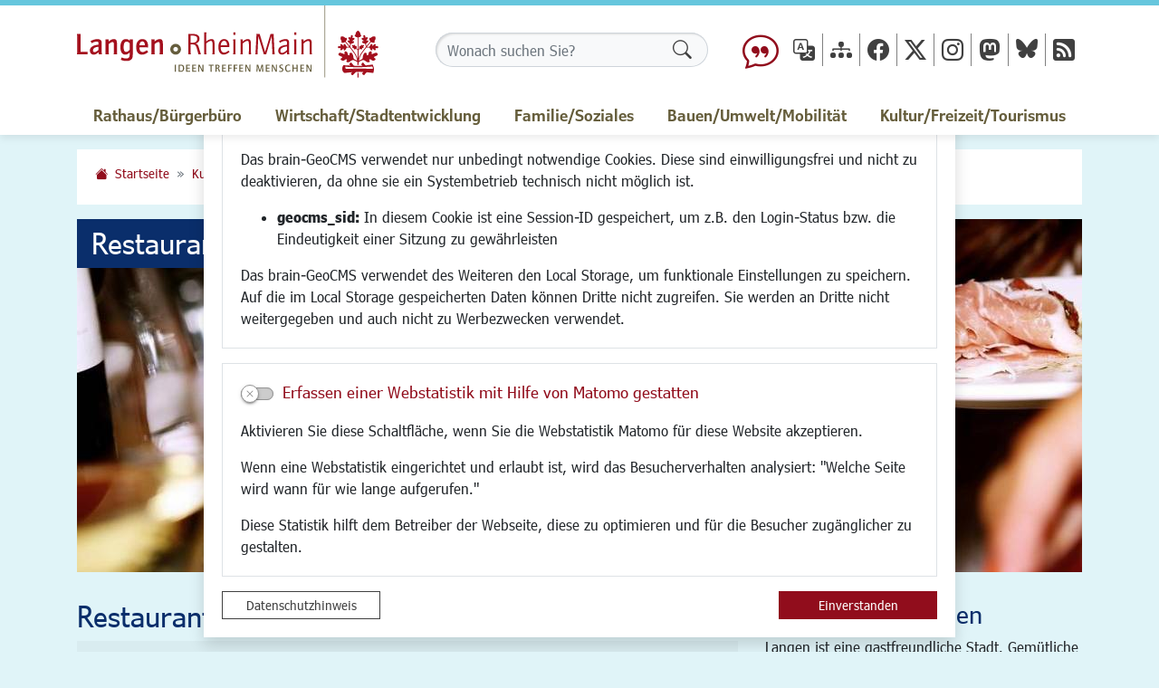

--- FILE ---
content_type: text/css
request_url: https://www.langen.de/res/js/jquery/jquery-select2/dist/css/select2-bootstrap.css?v=v5.51.01
body_size: 2969
content:
:root{--bg-stripe-line: #d2dde5;--bg-stripe-circle: #d2dde5;--bg-stripe-point: #d2dde5;--bg-stripe-fill-primary: #d2dde5;--bg-stripe-fill-secondary: #d2dde5;--backend-body-bg: #fff;--backend-body-color: #444}/*!
 * Select2 Bootstrap Theme v0.1.0-beta.10 (https://select2.github.io/select2-bootstrap-theme)
 * Copyright 2015-2018 Florian Kissling and contributors (https://github.com/select2/select2-bootstrap-theme/graphs/contributors)
 * Licensed under MIT (https://github.com/select2/select2-bootstrap-theme/blob/master/LICENSE)
 */.select2-container--bootstrap{display:block}.select2-container--bootstrap .select2-selection{border-radius:.25rem;background-color:#fff;border:1px solid #8d949a;color:#444;font-size:1rem;outline:0}.select2-container--bootstrap .select2-selection.form-control{border-radius:.25rem}.select2-container--bootstrap .select2-search--dropdown .select2-search__field{border-radius:.25rem;background-color:#fff;border:1px solid #8d949a;color:#444;font-size:1rem}.select2-container--bootstrap .select2-search__field{outline:0}.select2-container--bootstrap .select2-search__field::-webkit-input-placeholder{color:rgba(68,68,68,.75)}.select2-container--bootstrap .select2-search__field:-moz-placeholder{color:rgba(68,68,68,.75)}.select2-container--bootstrap .select2-search__field::-moz-placeholder{color:rgba(68,68,68,.75);opacity:1}.select2-container--bootstrap .select2-search__field:-ms-input-placeholder{color:rgba(68,68,68,.75)}.select2-container--bootstrap .select2-results__option{padding:.375rem .75rem}.select2-container--bootstrap .select2-results__option[role=group]{padding:0}.select2-container--bootstrap .select2-results__option[aria-disabled=true]{color:#e9ecef;cursor:not-allowed}.select2-container--bootstrap .select2-results__option[aria-selected=true]{background-color:#e9ecef;color:#444}.select2-container--bootstrap .select2-results__option--highlighted[aria-selected]{background-color:#00509e;color:#fff}.select2-container--bootstrap .select2-results__option .select2-results__option{padding:.375rem .75rem}.select2-container--bootstrap .select2-results__option .select2-results__option .select2-results__group{padding-left:0}.select2-container--bootstrap .select2-results__option .select2-results__option .select2-results__option{margin-left:-0.75rem;padding-left:1.5rem}.select2-container--bootstrap .select2-results__option .select2-results__option .select2-results__option .select2-results__option{margin-left:-1.5rem;padding-left:2.25rem}.select2-container--bootstrap .select2-results__option .select2-results__option .select2-results__option .select2-results__option .select2-results__option{margin-left:-2.25rem;padding-left:3rem}.select2-container--bootstrap .select2-results__option .select2-results__option .select2-results__option .select2-results__option .select2-results__option .select2-results__option{margin-left:-3rem;padding-left:3.75rem}.select2-container--bootstrap .select2-results__option .select2-results__option .select2-results__option .select2-results__option .select2-results__option .select2-results__option .select2-results__option{margin-left:-3.75rem;padding-left:4.5rem}.select2-container--bootstrap .select2-results__group{color:#444;display:block;padding:.375rem .75rem;font-size:.875rem;line-height:1.5;white-space:nowrap}.select2-container--bootstrap.select2-container--focus .select2-selection,.select2-container--bootstrap.select2-container--open .select2-selection{outline:2px solid #000;border-color:#00509e}.select2-container--bootstrap.select2-container--open .select2-selection .select2-selection__arrow b{border-color:rgba(0,0,0,0) rgba(0,0,0,0) #00509e rgba(0,0,0,0);border-width:0 .25rem .25rem .25rem}.select2-container--bootstrap.select2-container--open.select2-container--below .select2-selection{border-bottom-right-radius:0;border-bottom-left-radius:0;border-bottom-color:rgba(0,0,0,0)}.select2-container--bootstrap.select2-container--open.select2-container--above .select2-selection{border-top-left-radius:0;border-top-right-radius:0;border-top-color:rgba(0,0,0,0)}.select2-container--bootstrap .select2-selection__clear{color:#444;cursor:pointer;float:right;font-weight:bold;margin-right:10px}.select2-container--bootstrap .select2-selection__clear:hover{color:#00509e}.select2-container--bootstrap.select2-container--disabled .select2-selection{border-color:#8d949a}.select2-container--bootstrap.select2-container--disabled .select2-selection,.select2-container--bootstrap.select2-container--disabled .select2-search__field{cursor:not-allowed}.select2-container--bootstrap.select2-container--disabled .select2-selection,.select2-container--bootstrap.select2-container--disabled .select2-selection--multiple .select2-selection__choice{background-color:#e9ecef}.select2-container--bootstrap.select2-container--disabled .select2-selection__clear,.select2-container--bootstrap.select2-container--disabled .select2-selection--multiple .select2-selection__choice__remove{display:none}.select2-container--bootstrap .select2-dropdown{border-color:#00509e;overflow-x:hidden;margin-top:-1px}.select2-container--bootstrap .select2-dropdown--above{margin-top:1px}.select2-container--bootstrap .select2-results>.select2-results__options{max-height:200px;overflow-y:auto}.select2-container--bootstrap .select2-selection--single{height:-webkit-calc(2.25rem + 2px);height:calc(2.25rem + 2px);line-height:1.5;padding:.375rem 1.5rem .375rem .75rem}.select2-container--bootstrap .select2-selection--single .select2-selection__arrow{position:absolute;bottom:0;right:.75rem;top:0;width:.25rem}.select2-container--bootstrap .select2-selection--single .select2-selection__arrow b{border-color:#00509e rgba(0,0,0,0) rgba(0,0,0,0) rgba(0,0,0,0);border-style:solid;border-width:.25rem .25rem 0 .25rem;height:0;left:0;margin-left:-0.25rem;margin-top:-0.125rem;position:absolute;top:50%;width:0}.select2-container--bootstrap .select2-selection--single .select2-selection__rendered{color:#444;padding:0}.select2-container--bootstrap .select2-selection--single .select2-selection__placeholder{color:rgba(68,68,68,.75)}.select2-container--bootstrap .select2-selection--multiple{min-height:-webkit-calc(2.25rem + 2px);min-height:calc(2.25rem + 2px);padding:0;height:auto}.select2-container--bootstrap .select2-selection--multiple .select2-selection__rendered{-webkit-box-sizing:border-box;-moz-box-sizing:border-box;box-sizing:border-box;display:block;line-height:1.5;list-style:none;margin:0;overflow:hidden;padding:0;width:100%;text-overflow:ellipsis;white-space:nowrap}.select2-container--bootstrap .select2-selection--multiple .select2-selection__placeholder{color:#e9ecef;float:left;margin-top:5px}.select2-container--bootstrap .select2-selection--multiple .select2-selection__choice{color:#444;background:#e9ecef;border:1px solid #444;border-radius:.25rem;cursor:default;float:left;margin:-webkit-calc(0.375rem - 1px) 0 0 .375rem;margin:calc(.375rem - 1px) 0 0 .375rem;padding:0 .375rem}.select2-container--bootstrap .select2-selection--multiple .select2-search--inline .select2-search__field{background:rgba(0,0,0,0);padding:0 .75rem;height:-webkit-calc(2.25rem + 2px);height:calc(2.25rem + 2px);line-height:1.5;margin-top:0;min-width:5em}.select2-container--bootstrap .select2-selection--multiple .select2-selection__choice__remove{color:#444;cursor:pointer;display:inline-block;font-weight:bold;margin-right:.1875rem}.select2-container--bootstrap .select2-selection--multiple .select2-selection__choice__remove:hover{color:#00509e}.select2-container--bootstrap .select2-selection--multiple .select2-selection__clear{margin-top:.375rem}.select2-container--bootstrap .select2-selection--single.form-control-sm,.input-group-sm .select2-container--bootstrap .select2-selection--single,.form-group-sm .select2-container--bootstrap .select2-selection--single{border-radius:.2rem;font-size:.875rem;height:-webkit-calc(1.8125rem + 2px);height:calc(1.8125rem + 2px);line-height:1.5;padding:.25rem 1.25rem .25rem .5rem}.select2-container--bootstrap .select2-selection--single.form-control-sm .select2-selection__arrow b,.input-group-sm .select2-container--bootstrap .select2-selection--single .select2-selection__arrow b,.form-group-sm .select2-container--bootstrap .select2-selection--single .select2-selection__arrow b{margin-left:-0.25rem}.select2-container--bootstrap .select2-selection--multiple.form-control-sm,.input-group-sm .select2-container--bootstrap .select2-selection--multiple,.form-group-sm .select2-container--bootstrap .select2-selection--multiple{border-radius:.2rem;min-height:-webkit-calc(1.8125rem + 2px);min-height:calc(1.8125rem + 2px)}.select2-container--bootstrap .select2-selection--multiple.form-control-sm .select2-selection__choice,.input-group-sm .select2-container--bootstrap .select2-selection--multiple .select2-selection__choice,.form-group-sm .select2-container--bootstrap .select2-selection--multiple .select2-selection__choice{font-size:.875rem;line-height:1.5;margin:-webkit-calc(0.25rem - 1px) 0 0 .25rem;margin:calc(.25rem - 1px) 0 0 .25rem;padding:0 .25rem}.select2-container--bootstrap .select2-selection--multiple.form-control-sm .select2-search--inline .select2-search__field,.input-group-sm .select2-container--bootstrap .select2-selection--multiple .select2-search--inline .select2-search__field,.form-group-sm .select2-container--bootstrap .select2-selection--multiple .select2-search--inline .select2-search__field{padding:0 .5rem;font-size:.875rem;height:-webkit-calc(1.8125rem + 2px);height:calc(1.8125rem + 2px);line-height:1.5}.select2-container--bootstrap .select2-selection--multiple.form-control-sm .select2-selection__clear,.input-group-sm .select2-container--bootstrap .select2-selection--multiple .select2-selection__clear,.form-group-sm .select2-container--bootstrap .select2-selection--multiple .select2-selection__clear{margin-top:.25rem}.select2-container--bootstrap .select2-selection--single.form-control-lg,.input-group-lg .select2-container--bootstrap .select2-selection--single,.form-group-lg .select2-container--bootstrap .select2-selection--single{border-radius:.3rem;font-size:1.25rem;height:-webkit-calc(2.875rem + 2px);height:calc(2.875rem + 2px);line-height:1.5;padding:.5rem 1.9375rem .5rem 1rem}.select2-container--bootstrap .select2-selection--single.form-control-lg .select2-selection__arrow,.input-group-lg .select2-container--bootstrap .select2-selection--single .select2-selection__arrow,.form-group-lg .select2-container--bootstrap .select2-selection--single .select2-selection__arrow{width:.3125rem}.select2-container--bootstrap .select2-selection--single.form-control-lg .select2-selection__arrow b,.input-group-lg .select2-container--bootstrap .select2-selection--single .select2-selection__arrow b,.form-group-lg .select2-container--bootstrap .select2-selection--single .select2-selection__arrow b{border-width:.3125rem .3125rem 0 .3125rem;margin-left:-0.3125rem;margin-left:-0.5rem;margin-top:-0.15625rem}.select2-container--bootstrap .select2-selection--multiple.form-control-lg,.input-group-lg .select2-container--bootstrap .select2-selection--multiple,.form-group-lg .select2-container--bootstrap .select2-selection--multiple{min-height:-webkit-calc(2.875rem + 2px);min-height:calc(2.875rem + 2px);border-radius:.3rem}.select2-container--bootstrap .select2-selection--multiple.form-control-lg .select2-selection__choice,.input-group-lg .select2-container--bootstrap .select2-selection--multiple .select2-selection__choice,.form-group-lg .select2-container--bootstrap .select2-selection--multiple .select2-selection__choice{font-size:1.25rem;line-height:1.5;border-radius:.25rem;margin:-webkit-calc(0.5rem - 1px) 0 0 .5rem;margin:calc(.5rem - 1px) 0 0 .5rem;padding:0 .5rem}.select2-container--bootstrap .select2-selection--multiple.form-control-lg .select2-search--inline .select2-search__field,.input-group-lg .select2-container--bootstrap .select2-selection--multiple .select2-search--inline .select2-search__field,.form-group-lg .select2-container--bootstrap .select2-selection--multiple .select2-search--inline .select2-search__field{padding:0 1rem;font-size:1.25rem;height:-webkit-calc(2.875rem + 2px);height:calc(2.875rem + 2px);line-height:1.5}.select2-container--bootstrap .select2-selection--multiple.form-control-lg .select2-selection__clear,.input-group-lg .select2-container--bootstrap .select2-selection--multiple .select2-selection__clear,.form-group-lg .select2-container--bootstrap .select2-selection--multiple .select2-selection__clear{margin-top:.5rem}.select2-container--bootstrap .select2-selection.form-control-lg.select2-container--open .select2-selection--single .select2-selection__arrow b{border-color:rgba(0,0,0,0) rgba(0,0,0,0) #00509e rgba(0,0,0,0);border-width:0 .3125rem .3125rem .3125rem}.input-group-lg .select2-container--bootstrap .select2-selection.select2-container--open .select2-selection--single .select2-selection__arrow b{border-color:rgba(0,0,0,0) rgba(0,0,0,0) #00509e rgba(0,0,0,0);border-width:0 .3125rem .3125rem .3125rem}.select2-container--bootstrap[dir=rtl] .select2-selection--single{padding-left:1.5rem;padding-right:.75rem}.select2-container--bootstrap[dir=rtl] .select2-selection--single .select2-selection__rendered{padding-right:0;padding-left:0;text-align:right}.select2-container--bootstrap[dir=rtl] .select2-selection--single .select2-selection__clear{float:left}.select2-container--bootstrap[dir=rtl] .select2-selection--single .select2-selection__arrow{left:.75rem;right:auto}.select2-container--bootstrap[dir=rtl] .select2-selection--single .select2-selection__arrow b{margin-left:0}.select2-container--bootstrap[dir=rtl] .select2-selection--multiple .select2-selection__choice,.select2-container--bootstrap[dir=rtl] .select2-selection--multiple .select2-selection__placeholder,.select2-container--bootstrap[dir=rtl] .select2-selection--multiple .select2-search--inline{float:right}.select2-container--bootstrap[dir=rtl] .select2-selection--multiple .select2-selection__choice{margin-left:0;margin-right:.375rem}.select2-container--bootstrap[dir=rtl] .select2-selection--multiple .select2-selection__choice__remove{margin-left:2px;margin-right:auto}.select2-container--bootstrap .select2-dropdown[dir=rtl] .select2-results__options{text-align:right}.is-valid .select2-dropdown,.is-valid .select2-selection{border-color:#027933}.is-valid .select2-container--focus .select2-selection,.is-valid .select2-container--open .select2-selection{border-color:#027933}.is-valid .select2-container--focus .select2-selection:focus,.is-valid .select2-container--open .select2-selection:focus{-webkit-box-shadow:0 0 0 .2rem rgba(2,121,51,.25);box-shadow:0 0 0 .2rem rgba(2,121,51,.25)}.is-valid.select2-drop-active{border-color:#027933}.is-valid.select2-drop-active.select2-drop.select2-drop-above{border-top-color:#027933}.is-invalid .select2-dropdown,.is-invalid .select2-selection{border-color:#d71d36}.is-invalid .select2-container--focus .select2-selection,.is-invalid .select2-container--open .select2-selection{border-color:#d71d36}.is-invalid .select2-container--focus .select2-selection:focus,.is-invalid .select2-container--open .select2-selection:focus{-webkit-box-shadow:0 0 0 .2rem rgba(215,29,54,.25);box-shadow:0 0 0 .2rem rgba(215,29,54,.25)}.is-invalid.select2-drop-active{border-color:#d71d36}.is-invalid.select2-drop-active.select2-drop.select2-drop-above{border-top-color:#d71d36}.has-warning .select2-dropdown,.has-warning .select2-selection{border-color:#c88700}.has-warning .select2-container--focus .select2-selection,.has-warning .select2-container--open .select2-selection{border-color:#c88700}.has-warning .select2-container--focus .select2-selection:focus,.has-warning .select2-container--open .select2-selection:focus{-webkit-box-shadow:0 0 0 .2rem rgba(200,135,0,.25);box-shadow:0 0 0 .2rem rgba(200,135,0,.25)}.has-warning.select2-drop-active{border-color:#c88700}.has-warning.select2-drop-active.select2-drop.select2-drop-above{border-top-color:#c88700}.has-error .select2-dropdown,.has-error .select2-selection{border-color:#d71d36}.has-error .select2-container--focus .select2-selection,.has-error .select2-container--open .select2-selection{border-color:#d71d36}.has-error .select2-container--focus .select2-selection:focus,.has-error .select2-container--open .select2-selection:focus{-webkit-box-shadow:0 0 0 .2rem rgba(215,29,54,.25);box-shadow:0 0 0 .2rem rgba(215,29,54,.25)}.has-error.select2-drop-active{border-color:#d71d36}.has-error.select2-drop-active.select2-drop.select2-drop-above{border-top-color:#d71d36}.has-success .select2-dropdown,.has-success .select2-selection{border-color:#027933}.has-success .select2-container--focus .select2-selection,.has-success .select2-container--open .select2-selection{border-color:#027933}.has-success .select2-container--focus .select2-selection:focus,.has-success .select2-container--open .select2-selection:focus{-webkit-box-shadow:0 0 0 .2rem rgba(2,121,51,.25);box-shadow:0 0 0 .2rem rgba(2,121,51,.25)}.has-success.select2-drop-active{border-color:#027933}.has-success.select2-drop-active.select2-drop.select2-drop-above{border-top-color:#027933}.input-group>.select2-hidden-accessible:first-child+.select2-container--bootstrap>.selection>.select2-selection,.input-group>.select2-hidden-accessible:first-child+.select2-container--bootstrap>.selection>.select2-selection.form-control{border-top-right-radius:0;border-bottom-right-radius:0}.input-group>.select2-hidden-accessible:not(:first-child)+.select2-container--bootstrap:not(:last-child)>.selection>.select2-selection,.input-group>.select2-hidden-accessible:not(:first-child)+.select2-container--bootstrap:not(:last-child)>.selection>.select2-selection.form-control{border-radius:0}.input-group>.select2-hidden-accessible:not(:first-child):not(:last-child)+.select2-container--bootstrap:last-child>.selection>.select2-selection,.input-group>.select2-hidden-accessible:not(:first-child):not(:last-child)+.select2-container--bootstrap:last-child>.selection>.select2-selection.form-control{border-top-left-radius:0;border-bottom-left-radius:0}.input-group>.select2-container--bootstrap{-webkit-box-flex:1;-webkit-flex:1 1 auto;-ms-flex:1 1 auto;flex:1 1 auto;position:relative;z-index:2;width:1%;margin-bottom:0}.input-group>.select2-container--bootstrap>.selection{display:-webkit-box;display:-webkit-flex;display:-ms-flexbox;display:flex;-webkit-box-flex:1;-webkit-flex:1 1 auto;-ms-flex:1 1 auto;flex:1 1 auto}.input-group>.select2-container--bootstrap>.selection>.select2-selection.form-control{float:none}.input-group>.select2-container--bootstrap.select2-container--open,.input-group>.select2-container--bootstrap.select2-container--focus{z-index:3}.input-group>.select2-container--bootstrap,.input-group>.select2-container--bootstrap .input-group-append,.input-group>.select2-container--bootstrap .input-group-prepend,.input-group>.select2-container--bootstrap .input-group-append .btn,.input-group>.select2-container--bootstrap .input-group-prepend .btn{vertical-align:top}.form-control.select2-hidden-accessible{position:absolute !important;width:1px !important}@media(min-width: 576px){.form-inline .select2-container--bootstrap{display:inline-block}}.select2-container--bootstrap4 .select2-selection--single{height:calc(2.25rem + 2px) !important}.select2-container--bootstrap4 .select2-selection--single .select2-selection__placeholder{color:#757575;line-height:2.25rem}.select2-container--bootstrap4 .select2-selection--single .select2-selection__arrow{position:absolute;top:50%;right:3px;width:20px}.select2-container--bootstrap4 .select2-selection--single .select2-selection__arrow b{top:60%;border-color:#00509e rgba(0,0,0,0) rgba(0,0,0,0) rgba(0,0,0,0);border-style:solid;border-width:5px 4px 0 4px;width:0;height:0;left:50%;margin-left:-4px;margin-top:-2px;position:absolute}.select2-container--bootstrap4 .select2-selection--single .select2-selection__rendered{line-height:2.25rem}.select2-search--dropdown .select2-search__field{border:1px solid #8d949a;border-radius:.25rem}.select2-results__message{color:#444}.select2-container--bootstrap4 .select2-selection--multiple{min-height:calc(2.25rem + 2px) !important;height:calc(2.25rem + 2px) !important}.select2-container--bootstrap4 .select2-selection--multiple .select2-selection__rendered{-webkit-box-sizing:border-box;box-sizing:border-box;list-style:none;margin:0;padding:0 5px;width:100%}.select2-container--bootstrap4 .select2-selection--multiple .select2-selection__choice{color:#444;border:1px solid #8d949a;border-radius:.2rem;padding:0;padding-right:5px;cursor:pointer;float:left;margin-top:.3em;margin-right:5px}.select2-container--bootstrap4 .select2-selection--multiple .select2-selection__choice__remove{color:#e9ecef;font-weight:bold;margin-left:3px;margin-right:1px;padding-right:3px;padding-left:3px;float:left}.select2-container--bootstrap4 .select2-selection--multiple .select2-selection__choice__remove:hover{color:#00509e}.select2-container *:focus{outline:0}.select2-container--bootstrap4 .select2-selection{border:1px solid #8d949a;border-radius:.25rem;width:100%}.select2-container--bootstrap4.select2-container--focus .select2-selection{border-color:#00509e;-webkit-box-shadow:0 0 0 .2rem rgba(0,80,158,.25);box-shadow:0 0 0 .2rem rgba(0,80,158,.25)}.select2-container--bootstrap4.select2-container--focus.select2-container--open .select2-selection{border-bottom:none;border-bottom-left-radius:0;border-bottom-right-radius:0}select.is-invalid~.select2-container--bootstrap4 .select2-selection{border-color:#d71d36}select.is-valid~.select2-container--bootstrap4 .select2-selection{border-color:#027933}.select2-container--bootstrap4 .select2-dropdown{border-color:#8d949a;border-top:none;border-top-left-radius:0;border-top-right-radius:0}.select2-container--bootstrap4 .select2-dropdown .select2-results__option[aria-selected=true]{background-color:#e9ecef}.select2-container--bootstrap4 .select2-results__option--highlighted,.select2-container--bootstrap4 .select2-results__option--highlighted.select2-results__option[aria-selected=true]{background-color:#00509e;color:#fff}.select2-container--bootstrap4 .select2-results__option[role=group]{padding:0}.select2-container--bootstrap4 .select2-results__group{padding:6px;display:list-item;color:#e9ecef}.select2-container--bootstrap4 .select2-selection__clear{width:1.2em;height:1.2em;line-height:1.15em;padding-left:.3em;margin-top:.5em;border-radius:100%;background-color:#e9ecef;color:#444;float:right;margin-right:.3em}.select2-container--bootstrap4 .select2-selection__clear:hover{background-color:#00509e}/*# sourceMappingURL=select2-bootstrap.css.map */


--- FILE ---
content_type: application/javascript
request_url: https://www.langen.de/res/vendor/bootstrap/plugin/bootstrap-autocomplete/dist/latest/bootstrap-autocomplete.js?v=v5.51.01
body_size: 3799
content:
(function ($) {!function(t){var e={};function s(i){if(e[i])return e[i].exports;var o=e[i]={i:i,l:!1,exports:{}};return t[i].call(o.exports,o,o.exports,s),o.l=!0,o.exports}s.m=t,s.c=e,s.d=function(t,e,i){s.o(t,e)||Object.defineProperty(t,e,{enumerable:!0,get:i})},s.r=function(t){"undefined"!=typeof Symbol&&Symbol.toStringTag&&Object.defineProperty(t,Symbol.toStringTag,{value:"Module"}),Object.defineProperty(t,"__esModule",{value:!0})},s.t=function(t,e){if(1&e&&(t=s(t)),8&e)return t;if(4&e&&"object"==typeof t&&t&&t.__esModule)return t;var i=Object.create(null);if(s.r(i),Object.defineProperty(i,"default",{enumerable:!0,value:t}),2&e&&"string"!=typeof t)for(var o in t)s.d(i,o,function(e){return t[e]}.bind(null,o));return i},s.n=function(t){var e=t&&t.__esModule?function(){return t.default}:function(){return t};return s.d(e,"a",e),e},s.o=function(t,e){return Object.prototype.hasOwnProperty.call(t,e)},s.p="",s(s.s=0)}([function(t,e,s){"use strict";s.r(e),s.d(e,"AutoComplete",(function(){return a}));var i,o=(i=function(t,e){return(i=Object.setPrototypeOf||{__proto__:[]}instanceof Array&&function(t,e){t.__proto__=e}||function(t,e){for(var s in e)e.hasOwnProperty(s)&&(t[s]=e[s])})(t,e)},function(t,e){function s(){this.constructor=t}i(t,e),t.prototype=null===e?Object.create(e):(s.prototype=e.prototype,new s)}),n=function(t){function e(e){return t.call(this,e)||this}return o(e,t),e.prototype.getDefaults=function(){return{url:"",method:"get",queryKey:"q",extraData:{},timeout:void 0,requestThrottling:500}},e.prototype.search=function(t,e){var s=this;null!=this.jqXHR&&this.jqXHR.abort();var i={};i[this._settings.queryKey]=t,$.extend(i,this._settings.extraData),this.requestTID&&window.clearTimeout(this.requestTID),this.requestTID=window.setTimeout((function(){s.jqXHR=$.ajax(s._settings.url,{method:s._settings.method,data:i,timeout:s._settings.timeout}),s.jqXHR.done((function(t){e(t)})),s.jqXHR.fail((function(t){var e;null===(e=s._settings)||void 0===e||e.fail(t)})),s.jqXHR.always((function(){s.jqXHR=null}))}),this._settings.requestThrottling)},e}(function(){function t(t){this._settings=$.extend(!0,{},this.getDefaults(),t)}return t.prototype.getDefaults=function(){return{}},t.prototype.getResults=function(t,e,s){return this.results},t.prototype.search=function(t,e){e(this.getResults())},t}()),r=function(){function t(t,e,s,i){this.initialized=!1,this.shown=!1,this.items=[],this.ddMouseover=!1,this._$el=t,this.formatItem=e,this.autoSelect=s,this.noResultsText=i}return t.prototype.init=function(){var t=this,e=$.extend({},this._$el.position(),{height:this._$el[0].offsetHeight});this._dd=$("<ul />"),this._dd.addClass("bootstrap-autocomplete dropdown-menu"),this._dd.insertAfter(this._$el),this._dd.css({top:e.top+this._$el.outerHeight(),left:e.left,width:this._$el.outerWidth()}),this._dd.on("click","li",(function(e){var s=$(e.currentTarget).data("item");t.itemSelectedLaunchEvent(s)})),this._dd.on("keyup",(function(e){if(t.shown){switch(e.which){case 27:t.hide(),t._$el.focus()}return!1}})),this._dd.on("mouseenter",(function(e){t.ddMouseover=!0})),this._dd.on("mouseleave",(function(e){t.ddMouseover=!1})),this._dd.on("mouseenter","li",(function(e){t.haveResults&&($(e.currentTarget).closest("ul").find("li.active").removeClass("active"),$(e.currentTarget).addClass("active"),t.mouseover=!0)})),this._dd.on("mouseleave","li",(function(e){t.mouseover=!1})),this.initialized=!0},t.prototype.checkInitialized=function(){this.initialized||this.init()},Object.defineProperty(t.prototype,"isMouseOver",{get:function(){return this.mouseover},enumerable:!1,configurable:!0}),Object.defineProperty(t.prototype,"isDdMouseOver",{get:function(){return this.ddMouseover},enumerable:!1,configurable:!0}),Object.defineProperty(t.prototype,"haveResults",{get:function(){return this.items.length>0},enumerable:!1,configurable:!0}),t.prototype.focusNextItem=function(t){if(this.haveResults){var e=this._dd.find("li.active"),s=t?e.prev():e.next();0===s.length&&(s=t?this._dd.find("li").last():this._dd.find("li").first()),e.removeClass("active"),s.addClass("active")}},t.prototype.focusPreviousItem=function(){this.focusNextItem(!0)},t.prototype.selectFocusItem=function(){this._dd.find("li.active").trigger("click")},Object.defineProperty(t.prototype,"isItemFocused",{get:function(){return!!(this.isShown()&&this._dd.find("li.active").length>0)},enumerable:!1,configurable:!0}),t.prototype.show=function(){this.shown||(this._dd.dropdown().show(),this.shown=!0)},t.prototype.isShown=function(){return this.shown},t.prototype.hide=function(){this.shown&&(this._dd.dropdown().hide(),this.shown=!1)},t.prototype.updateItems=function(t,e){this.items=t,this.searchText=e,this.refreshItemList()},t.prototype.showMatchedText=function(t,e){var s=t.toLowerCase().indexOf(e.toLowerCase());if(s>-1){var i=s+e.length;return t.slice(0,s)+"<b>"+t.slice(s,i)+"</b>"+t.slice(i)}return t},t.prototype.refreshItemList=function(){var t=this;this.checkInitialized(),this._dd.empty();var e=[];if(this.items.length>0)this.items.forEach((function(s){var i,o,n=t.formatItem(s);"string"==typeof n&&(n={text:n}),i=t.showMatchedText(n.text,t.searchText),o=void 0!==n.html?n.html:i;var r=n.disabled,l=$("<li >");l.append($("<a>").attr("href","#!").html(o)).data("item",s),r&&l.addClass("disabled"),e.push(l)}));else{var s=$("<li >");s.append($("<a>").attr("href","#!").html(this.noResultsText)).addClass("disabled"),e.push(s)}this._dd.append(e)},t.prototype.itemSelectedLaunchEvent=function(t){this._$el.trigger("autocomplete.select",t)},t}(),l=function(){function t(t,e,s,i){this.initialized=!1,this.shown=!1,this.items=[],this.ddMouseover=!1,this._$el=t,this.formatItem=e,this.autoSelect=s,this.noResultsText=i}return t.prototype.getElPos=function(){return $.extend({},this._$el.position(),{height:this._$el[0].offsetHeight})},t.prototype.init=function(){var t=this,e=this.getElPos();this._dd=$("<div />"),this._dd.addClass("bootstrap-autocomplete dropdown-menu"),this._dd.insertAfter(this._$el),this._dd.css({top:e.top+this._$el.outerHeight(),left:e.left,width:this._$el.outerWidth()}),this._dd.on("click",".dropdown-item",(function(e){var s=$(e.currentTarget).data("item");t.itemSelectedLaunchEvent(s),e.preventDefault()})),this._dd.on("keyup",(function(e){if(t.shown){switch(e.which){case 27:t.hide(),t._$el.focus()}return!1}})),this._dd.on("mouseenter",(function(e){t.ddMouseover=!0})),this._dd.on("mouseleave",(function(e){t.ddMouseover=!1})),this._dd.on("mouseenter",".dropdown-item",(function(e){t.haveResults&&($(e.currentTarget).closest("div").find(".dropdown-item.active").removeClass("active"),$(e.currentTarget).addClass("active"),t.mouseover=!0)})),this._dd.on("mouseleave",".dropdown-item",(function(e){t.mouseover=!1})),this.initialized=!0},t.prototype.checkInitialized=function(){this.initialized||this.init()},Object.defineProperty(t.prototype,"isMouseOver",{get:function(){return this.mouseover},enumerable:!1,configurable:!0}),Object.defineProperty(t.prototype,"isDdMouseOver",{get:function(){return this.ddMouseover},enumerable:!1,configurable:!0}),Object.defineProperty(t.prototype,"haveResults",{get:function(){return this.items.length>0},enumerable:!1,configurable:!0}),t.prototype.focusNextItem=function(t){if(this.haveResults){var e=this._dd.find(".dropdown-item.active"),s=t?e.prev():e.next();0===s.length&&(s=t?this._dd.find(".dropdown-item").last():this._dd.find(".dropdown-item").first()),e.removeClass("active"),s.addClass("active")}},t.prototype.focusPreviousItem=function(){this.focusNextItem(!0)},t.prototype.selectFocusItem=function(){this._dd.find(".dropdown-item.active").trigger("click")},Object.defineProperty(t.prototype,"isItemFocused",{get:function(){return!!(this._dd&&this.isShown()&&this._dd.find(".dropdown-item.active").length>0)},enumerable:!1,configurable:!0}),t.prototype.show=function(){if(!this.shown){this.getElPos();this._dd.addClass("show"),this.shown=!0,this._$el.trigger("autocomplete.dd.shown")}},t.prototype.isShown=function(){return this.shown},t.prototype.hide=function(){this.shown&&(this._dd.removeClass("show"),this.shown=!1,this._$el.trigger("autocomplete.dd.hidden"))},t.prototype.updateItems=function(t,e){this.items=t,this.searchText=e,this.refreshItemList()},t.prototype.showMatchedText=function(t,e){var s=t.toLowerCase().indexOf(e.toLowerCase());if(s>-1){var i=s+e.length;return t.slice(0,s)+"<b>"+t.slice(s,i)+"</b>"+t.slice(i)}return t},t.prototype.refreshItemList=function(){var t=this;this.checkInitialized(),this._dd.empty();var e=[];if(this.items.length>0)this.items.forEach((function(s){var i,o,n=t.formatItem(s);"string"==typeof n&&(n={text:n}),i=t.showMatchedText(n.text,t.searchText),o=void 0!==n.html?n.html:i;var r=n.disabled,l=$("<a >");l.addClass("dropdown-item").css({overflow:"hidden","text-overflow":"ellipsis"}).html(o).data("item",s),r&&l.addClass("disabled"),e.push(l)})),this._dd.append(e),this.show();else if(""===this.noResultsText)this.hide();else{var s=$("<a >");s.addClass("dropdown-item disabled").html(this.noResultsText),e.push(s),this._dd.append(e),this.show()}},t.prototype.itemSelectedLaunchEvent=function(t){this._$el.trigger("autocomplete.select",t)},t}(),a=function(){function t(t,e){this._selectedItem=null,this._defaultValue=null,this._defaultText=null,this._isSelectElement=!1,this._settings={resolver:"ajax",resolverSettings:{},minLength:3,valueKey:"value",formatResult:this.defaultFormatResult,autoSelect:!0,noResultsText:"No results",bootstrapVersion:"auto",preventEnter:!1,events:{typed:null,searchPre:null,search:null,searchPost:null,select:null,focus:null}},this._el=t,this._$el=$(this._el),this._$el.is("select")&&(this._isSelectElement=!0),this.manageInlineDataAttributes(),"object"==typeof e&&(this._settings=$.extend(!0,{},this.getSettings(),e)),this._isSelectElement&&this.convertSelectToText(),this.init()}return t.prototype.manageInlineDataAttributes=function(){var t=this.getSettings();this._$el.data("url")&&(t.resolverSettings.url=this._$el.data("url")),this._$el.data("default-value")&&(this._defaultValue=this._$el.data("default-value")),this._$el.data("default-text")&&(this._defaultText=this._$el.data("default-text")),void 0!==this._$el.data("noresults-text")&&(t.noResultsText=this._$el.data("noresults-text"))},t.prototype.getSettings=function(){return this._settings},t.prototype.getBootstrapVersion=function(){var t;"auto"===this._settings.bootstrapVersion?t=$.fn.button.Constructor.VERSION.split(".").map(parseInt):"4"===this._settings.bootstrapVersion?t=[4]:"3"===this._settings.bootstrapVersion?t=[3]:(console.error("INVALID value for 'bootstrapVersion' settings property: "+this._settings.bootstrapVersion+" defaulting to 4"),t=[4]);return t},t.prototype.convertSelectToText=function(){var e=$("<input>");e.attr("type","hidden"),e.attr("name",this._$el.attr("name")),this._defaultValue&&e.val(this._defaultValue),this._selectHiddenField=e,e.insertAfter(this._$el);var s=$("<input>");s.attr("type","search"),s.attr("name",this._$el.attr("name")+"_text"),s.attr("id",this._$el.attr("id")),s.attr("disabled",this._$el.attr("disabled")),s.attr("placeholder",this._$el.attr("placeholder")),s.attr("autocomplete","off"),s.addClass(this._$el.attr("class")),this._defaultText&&s.val(this._defaultText);var i=this._$el.attr("required");i&&s.attr("required",i),s.data(t.NAME,this),this._$el.replaceWith(s),this._$el=s,this._el=s.get(0)},t.prototype.init=function(){this.bindDefaultEventListeners(),"ajax"===this._settings.resolver&&(this.resolver=new n(this._settings.resolverSettings)),4===this.getBootstrapVersion()[0]?this._dd=new l(this._$el,this._settings.formatResult,this._settings.autoSelect,this._settings.noResultsText):this._dd=new r(this._$el,this._settings.formatResult,this._settings.autoSelect,this._settings.noResultsText)},t.prototype.bindDefaultEventListeners=function(){var t=this;this._$el.on("keydown",(function(e){switch(e.which){case 9:t._dd.isItemFocused?t._dd.selectFocusItem():t._selectedItem||""!==t._$el.val()&&t._$el.trigger("autocomplete.freevalue",t._$el.val()),t._dd.hide();break;case 13:t._dd.isItemFocused?t._dd.selectFocusItem():t._selectedItem||""!==t._$el.val()&&t._$el.trigger("autocomplete.freevalue",t._$el.val()),t._dd.hide(),t._settings.preventEnter&&e.preventDefault();break;case 40:t._dd.focusNextItem();break;case 38:t._dd.focusPreviousItem()}})),this._$el.on("keyup",(function(e){switch(e.which){case 16:case 17:case 18:case 39:case 37:case 36:case 35:break;case 13:case 27:t._dd.hide();break;case 40:case 38:break;default:t._selectedItem=null;var s=t._$el.val();t.handlerTyped(s)}})),this._$el.on("blur",(function(e){!t._dd.isMouseOver&&t._dd.isDdMouseOver&&t._dd.isShown()?(setTimeout((function(){t._$el.focus()})),t._$el.focus()):t._dd.isMouseOver||(t._isSelectElement?t._dd.isItemFocused?t._dd.selectFocusItem():null!==t._selectedItem&&""!==t._$el.val()?t._$el.trigger("autocomplete.select",t._selectedItem):""!==t._$el.val()&&null!==t._defaultValue?(t._$el.val(t._defaultText),t._selectHiddenField.val(t._defaultValue),t._selectedItem=null,t._$el.trigger("autocomplete.select",t._selectedItem)):(t._$el.val(""),t._selectHiddenField.val(""),t._selectedItem=null,t._$el.trigger("autocomplete.select",t._selectedItem)):null===t._selectedItem&&t._$el.trigger("autocomplete.freevalue",t._$el.val()),t._dd.hide())})),this._$el.on("autocomplete.select",(function(e,s){t._selectedItem=s,t.itemSelectedDefaultHandler(s)})),this._$el.on("paste",(function(e){setTimeout((function(){t._$el.trigger("keyup",e)}),0)}))},t.prototype.handlerTyped=function(t){(null===this._settings.events.typed||(t=this._settings.events.typed(t,this._$el)))&&(t.length>=this._settings.minLength?(this._searchText=t,this.handlerPreSearch()):this._dd.hide())},t.prototype.handlerPreSearch=function(){if(null!==this._settings.events.searchPre){var t=this._settings.events.searchPre(this._searchText,this._$el);if(!t)return;this._searchText=t}this.handlerDoSearch()},t.prototype.handlerDoSearch=function(){var t=this;null!==this._settings.events.search?this._settings.events.search(this._searchText,(function(e){t.postSearchCallback(e)}),this._$el):this.resolver&&this.resolver.search(this._searchText,(function(e){t.postSearchCallback(e)}))},t.prototype.postSearchCallback=function(t){this._settings.events.searchPost&&"boolean"==typeof(t=this._settings.events.searchPost(t,this._$el))&&!t||this.handlerStartShow(t)},t.prototype.handlerStartShow=function(t){this._dd.updateItems(t,this._searchText)},t.prototype.itemSelectedDefaultHandler=function(t){if(null!=t){var e=this._settings.formatResult(t);"string"==typeof e&&(e={text:e}),this._$el.val(e.text),this._isSelectElement&&this._selectHiddenField.val(e.value)}else this._$el.val(""),this._isSelectElement&&this._selectHiddenField.val("");this._selectedItem=t,this._dd.hide()},t.prototype.defaultFormatResult=function(t){return"string"==typeof t?{text:t}:t.text?t:{text:t.toString()}},t.prototype.manageAPI=function(t,e){"set"===t?this.itemSelectedDefaultHandler(e):"clear"===t?this.itemSelectedDefaultHandler(null):"show"===t?this._$el.trigger("keyup"):"updateResolver"===t&&(this.resolver=new n(e))},t.NAME="autoComplete",t}();!function(t,e,s){t.fn[a.NAME]=function(e,s){return this.each((function(){var i;(i=t(this).data(a.NAME))||(i=new a(this,e),t(this).data(a.NAME,i)),i.manageAPI(e,s)}))}}(jQuery,window,document)}]);})(jQuery);

--- FILE ---
content_type: application/javascript
request_url: https://www.langen.de/res/openlayers/v6.15.1/build/ol.js?v=v5.51.01
body_size: 243317
content:
/*! For license information please see ol.js.LICENSE.txt */
!function(t,n){"object"==typeof exports&&"object"==typeof module?module.exports=n():"function"==typeof define&&define.amd?define([],n):"object"==typeof exports?exports.ol=n():t.ol=n()}(self,(function(){return function(){var t,n={226:function(t,n){n.read=function(t,n,i,r,e){var o,s,u=8*e-r-1,a=(1<<u)-1,h=a>>1,f=-7,c=i?e-1:0,l=i?-1:1,v=t[n+c];for(c+=l,o=v&(1<<-f)-1,v>>=-f,f+=u;f>0;o=256*o+t[n+c],c+=l,f-=8);for(s=o&(1<<-f)-1,o>>=-f,f+=r;f>0;s=256*s+t[n+c],c+=l,f-=8);if(0===o)o=1-h;else{if(o===a)return s?NaN:1/0*(v?-1:1);s+=Math.pow(2,r),o-=h}return(v?-1:1)*s*Math.pow(2,o-r)},n.write=function(t,n,i,r,e,o){var s,u,a,h=8*o-e-1,f=(1<<h)-1,c=f>>1,l=23===e?Math.pow(2,-24)-Math.pow(2,-77):0,v=r?0:o-1,d=r?1:-1,p=n<0||0===n&&1/n<0?1:0;for(n=Math.abs(n),isNaN(n)||n===1/0?(u=isNaN(n)?1:0,s=f):(s=Math.floor(Math.log(n)/Math.LN2),n*(a=Math.pow(2,-s))<1&&(s--,a*=2),(n+=s+c>=1?l/a:l*Math.pow(2,1-c))*a>=2&&(s++,a/=2),s+c>=f?(u=0,s=f):s+c>=1?(u=(n*a-1)*Math.pow(2,e),s+=c):(u=n*Math.pow(2,c-1)*Math.pow(2,e),s=0));e>=8;t[i+v]=255&u,v+=d,u/=256,e-=8);for(s=s<<e|u,h+=e;h>0;t[i+v]=255&s,v+=d,s/=256,h-=8);t[i+v-d]|=128*p}},875:function(t,n,i){"use strict";const r=i(692),e=Symbol("max"),o=Symbol("length"),s=Symbol("lengthCalculator"),u=Symbol("allowStale"),a=Symbol("maxAge"),h=Symbol("dispose"),f=Symbol("noDisposeOnSet"),c=Symbol("lruList"),l=Symbol("cache"),v=Symbol("updateAgeOnGet"),d=()=>1;const p=(t,n,i)=>{const r=t[l].get(n);if(r){const n=r.value;if(y(t,n)){if(w(t,r),!t[u])return}else i&&(t[v]&&(r.value.now=Date.now()),t[c].unshiftNode(r));return n.value}},y=(t,n)=>{if(!n||!n.maxAge&&!t[a])return!1;const i=Date.now()-n.now;return n.maxAge?i>n.maxAge:t[a]&&i>t[a]},m=t=>{if(t[o]>t[e])for(let n=t[c].tail;t[o]>t[e]&&null!==n;){const i=n.prev;w(t,n),n=i}},w=(t,n)=>{if(n){const i=n.value;t[h]&&t[h](i.key,i.value),t[o]-=i.length,t[l].delete(i.key),t[c].removeNode(n)}};class g{constructor(t,n,i,r,e){this.key=t,this.value=n,this.length=i,this.now=r,this.maxAge=e||0}}const b=(t,n,i,r)=>{let e=i.value;y(t,e)&&(w(t,i),t[u]||(e=void 0)),e&&n.call(r,e.value,e.key,t)};t.exports=class{constructor(t){if("number"==typeof t&&(t={max:t}),t||(t={}),t.max&&("number"!=typeof t.max||t.max<0))throw new TypeError("max must be a non-negative number");this[e]=t.max||1/0;const n=t.length||d;if(this[s]="function"!=typeof n?d:n,this[u]=t.stale||!1,t.maxAge&&"number"!=typeof t.maxAge)throw new TypeError("maxAge must be a number");this[a]=t.maxAge||0,this[h]=t.dispose,this[f]=t.noDisposeOnSet||!1,this[v]=t.updateAgeOnGet||!1,this.reset()}set max(t){if("number"!=typeof t||t<0)throw new TypeError("max must be a non-negative number");this[e]=t||1/0,m(this)}get max(){return this[e]}set allowStale(t){this[u]=!!t}get allowStale(){return this[u]}set maxAge(t){if("number"!=typeof t)throw new TypeError("maxAge must be a non-negative number");this[a]=t,m(this)}get maxAge(){return this[a]}set lengthCalculator(t){"function"!=typeof t&&(t=d),t!==this[s]&&(this[s]=t,this[o]=0,this[c].forEach((t=>{t.length=this[s](t.value,t.key),this[o]+=t.length}))),m(this)}get lengthCalculator(){return this[s]}get length(){return this[o]}get itemCount(){return this[c].length}rforEach(t,n){n=n||this;for(let i=this[c].tail;null!==i;){const r=i.prev;b(this,t,i,n),i=r}}forEach(t,n){n=n||this;for(let i=this[c].head;null!==i;){const r=i.next;b(this,t,i,n),i=r}}keys(){return this[c].toArray().map((t=>t.key))}values(){return this[c].toArray().map((t=>t.value))}reset(){this[h]&&this[c]&&this[c].length&&this[c].forEach((t=>this[h](t.key,t.value))),this[l]=new Map,this[c]=new r,this[o]=0}dump(){return this[c].map((t=>!y(this,t)&&{k:t.key,v:t.value,e:t.now+(t.maxAge||0)})).toArray().filter((t=>t))}dumpLru(){return this[c]}set(t,n,i){if((i=i||this[a])&&"number"!=typeof i)throw new TypeError("maxAge must be a number");const r=i?Date.now():0,u=this[s](n,t);if(this[l].has(t)){if(u>this[e])return w(this,this[l].get(t)),!1;const s=this[l].get(t).value;return this[h]&&(this[f]||this[h](t,s.value)),s.now=r,s.maxAge=i,s.value=n,this[o]+=u-s.length,s.length=u,this.get(t),m(this),!0}const v=new g(t,n,u,r,i);return v.length>this[e]?(this[h]&&this[h](t,n),!1):(this[o]+=v.length,this[c].unshift(v),this[l].set(t,this[c].head),m(this),!0)}has(t){if(!this[l].has(t))return!1;const n=this[l].get(t).value;return!y(this,n)}get(t){return p(this,t,!0)}peek(t){return p(this,t,!1)}pop(){const t=this[c].tail;return t?(w(this,t),t.value):null}del(t){w(this,this[l].get(t))}load(t){this.reset();const n=Date.now();for(let i=t.length-1;i>=0;i--){const r=t[i],e=r.e||0;if(0===e)this.set(r.k,r.v);else{const t=e-n;t>0&&this.set(r.k,r.v,t)}}}prune(){this[l].forEach(((t,n)=>p(this,n,!1)))}}},98:function(t,n,i){"use strict";t.exports=e;var r=i(226);function e(t){this.buf=ArrayBuffer.isView&&ArrayBuffer.isView(t)?t:new Uint8Array(t||0),this.pos=0,this.type=0,this.length=this.buf.length}e.Varint=0,e.Fixed64=1,e.Bytes=2,e.Fixed32=5;var o=4294967296,s=1/o,u="undefined"==typeof TextDecoder?null:new TextDecoder("utf8");function a(t){return t.type===e.Bytes?t.readVarint()+t.pos:t.pos+1}function h(t,n,i){return i?4294967296*n+(t>>>0):4294967296*(n>>>0)+(t>>>0)}function f(t,n,i){var r=n<=16383?1:n<=2097151?2:n<=268435455?3:Math.floor(Math.log(n)/(7*Math.LN2));i.realloc(r);for(var e=i.pos-1;e>=t;e--)i.buf[e+r]=i.buf[e]}function c(t,n){for(var i=0;i<t.length;i++)n.writeVarint(t[i])}function l(t,n){for(var i=0;i<t.length;i++)n.writeSVarint(t[i])}function v(t,n){for(var i=0;i<t.length;i++)n.writeFloat(t[i])}function d(t,n){for(var i=0;i<t.length;i++)n.writeDouble(t[i])}function p(t,n){for(var i=0;i<t.length;i++)n.writeBoolean(t[i])}function y(t,n){for(var i=0;i<t.length;i++)n.writeFixed32(t[i])}function m(t,n){for(var i=0;i<t.length;i++)n.writeSFixed32(t[i])}function w(t,n){for(var i=0;i<t.length;i++)n.writeFixed64(t[i])}function g(t,n){for(var i=0;i<t.length;i++)n.writeSFixed64(t[i])}function b(t,n){return(t[n]|t[n+1]<<8|t[n+2]<<16)+16777216*t[n+3]}function x(t,n,i){t[i]=n,t[i+1]=n>>>8,t[i+2]=n>>>16,t[i+3]=n>>>24}function M(t,n){return(t[n]|t[n+1]<<8|t[n+2]<<16)+(t[n+3]<<24)}e.prototype={destroy:function(){this.buf=null},readFields:function(t,n,i){for(i=i||this.length;this.pos<i;){var r=this.readVarint(),e=r>>3,o=this.pos;this.type=7&r,t(e,n,this),this.pos===o&&this.skip(r)}return n},readMessage:function(t,n){return this.readFields(t,n,this.readVarint()+this.pos)},readFixed32:function(){var t=b(this.buf,this.pos);return this.pos+=4,t},readSFixed32:function(){var t=M(this.buf,this.pos);return this.pos+=4,t},readFixed64:function(){var t=b(this.buf,this.pos)+b(this.buf,this.pos+4)*o;return this.pos+=8,t},readSFixed64:function(){var t=b(this.buf,this.pos)+M(this.buf,this.pos+4)*o;return this.pos+=8,t},readFloat:function(){var t=r.read(this.buf,this.pos,!0,23,4);return this.pos+=4,t},readDouble:function(){var t=r.read(this.buf,this.pos,!0,52,8);return this.pos+=8,t},readVarint:function(t){var n,i,r=this.buf;return n=127&(i=r[this.pos++]),i<128?n:(n|=(127&(i=r[this.pos++]))<<7,i<128?n:(n|=(127&(i=r[this.pos++]))<<14,i<128?n:(n|=(127&(i=r[this.pos++]))<<21,i<128?n:function(t,n,i){var r,e,o=i.buf;if(e=o[i.pos++],r=(112&e)>>4,e<128)return h(t,r,n);if(e=o[i.pos++],r|=(127&e)<<3,e<128)return h(t,r,n);if(e=o[i.pos++],r|=(127&e)<<10,e<128)return h(t,r,n);if(e=o[i.pos++],r|=(127&e)<<17,e<128)return h(t,r,n);if(e=o[i.pos++],r|=(127&e)<<24,e<128)return h(t,r,n);if(e=o[i.pos++],r|=(1&e)<<31,e<128)return h(t,r,n);throw new Error("Expected varint not more than 10 bytes")}(n|=(15&(i=r[this.pos]))<<28,t,this))))},readVarint64:function(){return this.readVarint(!0)},readSVarint:function(){var t=this.readVarint();return t%2==1?(t+1)/-2:t/2},readBoolean:function(){return Boolean(this.readVarint())},readString:function(){var t=this.readVarint()+this.pos,n=this.pos;return this.pos=t,t-n>=12&&u?function(t,n,i){return u.decode(t.subarray(n,i))}(this.buf,n,t):function(t,n,i){var r="",e=n;for(;e<i;){var o,s,u,a=t[e],h=null,f=a>239?4:a>223?3:a>191?2:1;if(e+f>i)break;1===f?a<128&&(h=a):2===f?128==(192&(o=t[e+1]))&&(h=(31&a)<<6|63&o)<=127&&(h=null):3===f?(o=t[e+1],s=t[e+2],128==(192&o)&&128==(192&s)&&((h=(15&a)<<12|(63&o)<<6|63&s)<=2047||h>=55296&&h<=57343)&&(h=null)):4===f&&(o=t[e+1],s=t[e+2],u=t[e+3],128==(192&o)&&128==(192&s)&&128==(192&u)&&((h=(15&a)<<18|(63&o)<<12|(63&s)<<6|63&u)<=65535||h>=1114112)&&(h=null)),null===h?(h=65533,f=1):h>65535&&(h-=65536,r+=String.fromCharCode(h>>>10&1023|55296),h=56320|1023&h),r+=String.fromCharCode(h),e+=f}return r}(this.buf,n,t)},readBytes:function(){var t=this.readVarint()+this.pos,n=this.buf.subarray(this.pos,t);return this.pos=t,n},readPackedVarint:function(t,n){if(this.type!==e.Bytes)return t.push(this.readVarint(n));var i=a(this);for(t=t||[];this.pos<i;)t.push(this.readVarint(n));return t},readPackedSVarint:function(t){if(this.type!==e.Bytes)return t.push(this.readSVarint());var n=a(this);for(t=t||[];this.pos<n;)t.push(this.readSVarint());return t},readPackedBoolean:function(t){if(this.type!==e.Bytes)return t.push(this.readBoolean());var n=a(this);for(t=t||[];this.pos<n;)t.push(this.readBoolean());return t},readPackedFloat:function(t){if(this.type!==e.Bytes)return t.push(this.readFloat());var n=a(this);for(t=t||[];this.pos<n;)t.push(this.readFloat());return t},readPackedDouble:function(t){if(this.type!==e.Bytes)return t.push(this.readDouble());var n=a(this);for(t=t||[];this.pos<n;)t.push(this.readDouble());return t},readPackedFixed32:function(t){if(this.type!==e.Bytes)return t.push(this.readFixed32());var n=a(this);for(t=t||[];this.pos<n;)t.push(this.readFixed32());return t},readPackedSFixed32:function(t){if(this.type!==e.Bytes)return t.push(this.readSFixed32());var n=a(this);for(t=t||[];this.pos<n;)t.push(this.readSFixed32());return t},readPackedFixed64:function(t){if(this.type!==e.Bytes)return t.push(this.readFixed64());var n=a(this);for(t=t||[];this.pos<n;)t.push(this.readFixed64());return t},readPackedSFixed64:function(t){if(this.type!==e.Bytes)return t.push(this.readSFixed64());var n=a(this);for(t=t||[];this.pos<n;)t.push(this.readSFixed64());return t},skip:function(t){var n=7&t;if(n===e.Varint)for(;this.buf[this.pos++]>127;);else if(n===e.Bytes)this.pos=this.readVarint()+this.pos;else if(n===e.Fixed32)this.pos+=4;else{if(n!==e.Fixed64)throw new Error("Unimplemented type: "+n);this.pos+=8}},writeTag:function(t,n){this.writeVarint(t<<3|n)},realloc:function(t){for(var n=this.length||16;n<this.pos+t;)n*=2;if(n!==this.length){var i=new Uint8Array(n);i.set(this.buf),this.buf=i,this.length=n}},finish:function(){return this.length=this.pos,this.pos=0,this.buf.subarray(0,this.length)},writeFixed32:function(t){this.realloc(4),x(this.buf,t,this.pos),this.pos+=4},writeSFixed32:function(t){this.realloc(4),x(this.buf,t,this.pos),this.pos+=4},writeFixed64:function(t){this.realloc(8),x(this.buf,-1&t,this.pos),x(this.buf,Math.floor(t*s),this.pos+4),this.pos+=8},writeSFixed64:function(t){this.realloc(8),x(this.buf,-1&t,this.pos),x(this.buf,Math.floor(t*s),this.pos+4),this.pos+=8},writeVarint:function(t){(t=+t||0)>268435455||t<0?function(t,n){var i,r;t>=0?(i=t%4294967296|0,r=t/4294967296|0):(r=~(-t/4294967296),4294967295^(i=~(-t%4294967296))?i=i+1|0:(i=0,r=r+1|0));if(t>=0x10000000000000000||t<-0x10000000000000000)throw new Error("Given varint doesn't fit into 10 bytes");n.realloc(10),function(t,n,i){i.buf[i.pos++]=127&t|128,t>>>=7,i.buf[i.pos++]=127&t|128,t>>>=7,i.buf[i.pos++]=127&t|128,t>>>=7,i.buf[i.pos++]=127&t|128,t>>>=7,i.buf[i.pos]=127&t}(i,0,n),function(t,n){var i=(7&t)<<4;if(n.buf[n.pos++]|=i|((t>>>=3)?128:0),!t)return;if(n.buf[n.pos++]=127&t|((t>>>=7)?128:0),!t)return;if(n.buf[n.pos++]=127&t|((t>>>=7)?128:0),!t)return;if(n.buf[n.pos++]=127&t|((t>>>=7)?128:0),!t)return;if(n.buf[n.pos++]=127&t|((t>>>=7)?128:0),!t)return;n.buf[n.pos++]=127&t}(r,n)}(t,this):(this.realloc(4),this.buf[this.pos++]=127&t|(t>127?128:0),t<=127||(this.buf[this.pos++]=127&(t>>>=7)|(t>127?128:0),t<=127||(this.buf[this.pos++]=127&(t>>>=7)|(t>127?128:0),t<=127||(this.buf[this.pos++]=t>>>7&127))))},writeSVarint:function(t){this.writeVarint(t<0?2*-t-1:2*t)},writeBoolean:function(t){this.writeVarint(Boolean(t))},writeString:function(t){t=String(t),this.realloc(4*t.length),this.pos++;var n=this.pos;this.pos=function(t,n,i){for(var r,e,o=0;o<n.length;o++){if((r=n.charCodeAt(o))>55295&&r<57344){if(!e){r>56319||o+1===n.length?(t[i++]=239,t[i++]=191,t[i++]=189):e=r;continue}if(r<56320){t[i++]=239,t[i++]=191,t[i++]=189,e=r;continue}r=e-55296<<10|r-56320|65536,e=null}else e&&(t[i++]=239,t[i++]=191,t[i++]=189,e=null);r<128?t[i++]=r:(r<2048?t[i++]=r>>6|192:(r<65536?t[i++]=r>>12|224:(t[i++]=r>>18|240,t[i++]=r>>12&63|128),t[i++]=r>>6&63|128),t[i++]=63&r|128)}return i}(this.buf,t,this.pos);var i=this.pos-n;i>=128&&f(n,i,this),this.pos=n-1,this.writeVarint(i),this.pos+=i},writeFloat:function(t){this.realloc(4),r.write(this.buf,t,this.pos,!0,23,4),this.pos+=4},writeDouble:function(t){this.realloc(8),r.write(this.buf,t,this.pos,!0,52,8),this.pos+=8},writeBytes:function(t){var n=t.length;this.writeVarint(n),this.realloc(n);for(var i=0;i<n;i++)this.buf[this.pos++]=t[i]},writeRawMessage:function(t,n){this.pos++;var i=this.pos;t(n,this);var r=this.pos-i;r>=128&&f(i,r,this),this.pos=i-1,this.writeVarint(r),this.pos+=r},writeMessage:function(t,n,i){this.writeTag(t,e.Bytes),this.writeRawMessage(n,i)},writePackedVarint:function(t,n){n.length&&this.writeMessage(t,c,n)},writePackedSVarint:function(t,n){n.length&&this.writeMessage(t,l,n)},writePackedBoolean:function(t,n){n.length&&this.writeMessage(t,p,n)},writePackedFloat:function(t,n){n.length&&this.writeMessage(t,v,n)},writePackedDouble:function(t,n){n.length&&this.writeMessage(t,d,n)},writePackedFixed32:function(t,n){n.length&&this.writeMessage(t,y,n)},writePackedSFixed32:function(t,n){n.length&&this.writeMessage(t,m,n)},writePackedFixed64:function(t,n){n.length&&this.writeMessage(t,w,n)},writePackedSFixed64:function(t,n){n.length&&this.writeMessage(t,g,n)},writeBytesField:function(t,n){this.writeTag(t,e.Bytes),this.writeBytes(n)},writeFixed32Field:function(t,n){this.writeTag(t,e.Fixed32),this.writeFixed32(n)},writeSFixed32Field:function(t,n){this.writeTag(t,e.Fixed32),this.writeSFixed32(n)},writeFixed64Field:function(t,n){this.writeTag(t,e.Fixed64),this.writeFixed64(n)},writeSFixed64Field:function(t,n){this.writeTag(t,e.Fixed64),this.writeSFixed64(n)},writeVarintField:function(t,n){this.writeTag(t,e.Varint),this.writeVarint(n)},writeSVarintField:function(t,n){this.writeTag(t,e.Varint),this.writeSVarint(n)},writeStringField:function(t,n){this.writeTag(t,e.Bytes),this.writeString(n)},writeFloatField:function(t,n){this.writeTag(t,e.Fixed32),this.writeFloat(n)},writeDoubleField:function(t,n){this.writeTag(t,e.Fixed64),this.writeDouble(n)},writeBooleanField:function(t,n){this.writeVarintField(t,Boolean(n))}}},72:function(t){t.exports=function(){"use strict";function t(t,r,e,o,s){!function t(i,r,e,o,s){for(;o>e;){if(o-e>600){var u=o-e+1,a=r-e+1,h=Math.log(u),f=.5*Math.exp(2*h/3),c=.5*Math.sqrt(h*f*(u-f)/u)*(a-u/2<0?-1:1);t(i,r,Math.max(e,Math.floor(r-a*f/u+c)),Math.min(o,Math.floor(r+(u-a)*f/u+c)),s)}var l=i[r],v=e,d=o;for(n(i,e,r),s(i[o],l)>0&&n(i,e,o);v<d;){for(n(i,v,d),v++,d--;s(i[v],l)<0;)v++;for(;s(i[d],l)>0;)d--}0===s(i[e],l)?n(i,e,d):n(i,++d,o),d<=r&&(e=d+1),r<=d&&(o=d-1)}}(t,r,e||0,o||t.length-1,s||i)}function n(t,n,i){var r=t[n];t[n]=t[i],t[i]=r}function i(t,n){return t<n?-1:t>n?1:0}var r=function(t){void 0===t&&(t=9),this._maxEntries=Math.max(4,t),this._minEntries=Math.max(2,Math.ceil(.4*this._maxEntries)),this.clear()};function e(t,n,i){if(!i)return n.indexOf(t);for(var r=0;r<n.length;r++)if(i(t,n[r]))return r;return-1}function o(t,n){s(t,0,t.children.length,n,t)}function s(t,n,i,r,e){e||(e=d(null)),e.minX=1/0,e.minY=1/0,e.maxX=-1/0,e.maxY=-1/0;for(var o=n;o<i;o++){var s=t.children[o];u(e,t.leaf?r(s):s)}return e}function u(t,n){return t.minX=Math.min(t.minX,n.minX),t.minY=Math.min(t.minY,n.minY),t.maxX=Math.max(t.maxX,n.maxX),t.maxY=Math.max(t.maxY,n.maxY),t}function a(t,n){return t.minX-n.minX}function h(t,n){return t.minY-n.minY}function f(t){return(t.maxX-t.minX)*(t.maxY-t.minY)}function c(t){return t.maxX-t.minX+(t.maxY-t.minY)}function l(t,n){return t.minX<=n.minX&&t.minY<=n.minY&&n.maxX<=t.maxX&&n.maxY<=t.maxY}function v(t,n){return n.minX<=t.maxX&&n.minY<=t.maxY&&n.maxX>=t.minX&&n.maxY>=t.minY}function d(t){return{children:t,height:1,leaf:!0,minX:1/0,minY:1/0,maxX:-1/0,maxY:-1/0}}function p(n,i,r,e,o){for(var s=[i,r];s.length;)if(!((r=s.pop())-(i=s.pop())<=e)){var u=i+Math.ceil((r-i)/e/2)*e;t(n,u,i,r,o),s.push(i,u,u,r)}}return r.prototype.all=function(){return this._all(this.data,[])},r.prototype.search=function(t){var n=this.data,i=[];if(!v(t,n))return i;for(var r=this.toBBox,e=[];n;){for(var o=0;o<n.children.length;o++){var s=n.children[o],u=n.leaf?r(s):s;v(t,u)&&(n.leaf?i.push(s):l(t,u)?this._all(s,i):e.push(s))}n=e.pop()}return i},r.prototype.collides=function(t){var n=this.data;if(!v(t,n))return!1;for(var i=[];n;){for(var r=0;r<n.children.length;r++){var e=n.children[r],o=n.leaf?this.toBBox(e):e;if(v(t,o)){if(n.leaf||l(t,o))return!0;i.push(e)}}n=i.pop()}return!1},r.prototype.load=function(t){if(!t||!t.length)return this;if(t.length<this._minEntries){for(var n=0;n<t.length;n++)this.insert(t[n]);return this}var i=this._build(t.slice(),0,t.length-1,0);if(this.data.children.length)if(this.data.height===i.height)this._splitRoot(this.data,i);else{if(this.data.height<i.height){var r=this.data;this.data=i,i=r}this._insert(i,this.data.height-i.height-1,!0)}else this.data=i;return this},r.prototype.insert=function(t){return t&&this._insert(t,this.data.height-1),this},r.prototype.clear=function(){return this.data=d([]),this},r.prototype.remove=function(t,n){if(!t)return this;for(var i,r,o,s=this.data,u=this.toBBox(t),a=[],h=[];s||a.length;){if(s||(s=a.pop(),r=a[a.length-1],i=h.pop(),o=!0),s.leaf){var f=e(t,s.children,n);if(-1!==f)return s.children.splice(f,1),a.push(s),this._condense(a),this}o||s.leaf||!l(s,u)?r?(i++,s=r.children[i],o=!1):s=null:(a.push(s),h.push(i),i=0,r=s,s=s.children[0])}return this},r.prototype.toBBox=function(t){return t},r.prototype.compareMinX=function(t,n){return t.minX-n.minX},r.prototype.compareMinY=function(t,n){return t.minY-n.minY},r.prototype.toJSON=function(){return this.data},r.prototype.fromJSON=function(t){return this.data=t,this},r.prototype._all=function(t,n){for(var i=[];t;)t.leaf?n.push.apply(n,t.children):i.push.apply(i,t.children),t=i.pop();return n},r.prototype._build=function(t,n,i,r){var e,s=i-n+1,u=this._maxEntries;if(s<=u)return o(e=d(t.slice(n,i+1)),this.toBBox),e;r||(r=Math.ceil(Math.log(s)/Math.log(u)),u=Math.ceil(s/Math.pow(u,r-1))),(e=d([])).leaf=!1,e.height=r;var a=Math.ceil(s/u),h=a*Math.ceil(Math.sqrt(u));p(t,n,i,h,this.compareMinX);for(var f=n;f<=i;f+=h){var c=Math.min(f+h-1,i);p(t,f,c,a,this.compareMinY);for(var l=f;l<=c;l+=a){var v=Math.min(l+a-1,c);e.children.push(this._build(t,l,v,r-1))}}return o(e,this.toBBox),e},r.prototype._chooseSubtree=function(t,n,i,r){for(;r.push(n),!n.leaf&&r.length-1!==i;){for(var e=1/0,o=1/0,s=void 0,u=0;u<n.children.length;u++){var a=n.children[u],h=f(a),c=(l=t,v=a,(Math.max(v.maxX,l.maxX)-Math.min(v.minX,l.minX))*(Math.max(v.maxY,l.maxY)-Math.min(v.minY,l.minY))-h);c<o?(o=c,e=h<e?h:e,s=a):c===o&&h<e&&(e=h,s=a)}n=s||n.children[0]}var l,v;return n},r.prototype._insert=function(t,n,i){var r=i?t:this.toBBox(t),e=[],o=this._chooseSubtree(r,this.data,n,e);for(o.children.push(t),u(o,r);n>=0&&e[n].children.length>this._maxEntries;)this._split(e,n),n--;this._adjustParentBBoxes(r,e,n)},r.prototype._split=function(t,n){var i=t[n],r=i.children.length,e=this._minEntries;this._chooseSplitAxis(i,e,r);var s=this._chooseSplitIndex(i,e,r),u=d(i.children.splice(s,i.children.length-s));u.height=i.height,u.leaf=i.leaf,o(i,this.toBBox),o(u,this.toBBox),n?t[n-1].children.push(u):this._splitRoot(i,u)},r.prototype._splitRoot=function(t,n){this.data=d([t,n]),this.data.height=t.height+1,this.data.leaf=!1,o(this.data,this.toBBox)},r.prototype._chooseSplitIndex=function(t,n,i){for(var r,e,o,u,a,h,c,l=1/0,v=1/0,d=n;d<=i-n;d++){var p=s(t,0,d,this.toBBox),y=s(t,d,i,this.toBBox),m=(e=p,o=y,u=void 0,a=void 0,h=void 0,c=void 0,u=Math.max(e.minX,o.minX),a=Math.max(e.minY,o.minY),h=Math.min(e.maxX,o.maxX),c=Math.min(e.maxY,o.maxY),Math.max(0,h-u)*Math.max(0,c-a)),w=f(p)+f(y);m<l?(l=m,r=d,v=w<v?w:v):m===l&&w<v&&(v=w,r=d)}return r||i-n},r.prototype._chooseSplitAxis=function(t,n,i){var r=t.leaf?this.compareMinX:a,e=t.leaf?this.compareMinY:h;this._allDistMargin(t,n,i,r)<this._allDistMargin(t,n,i,e)&&t.children.sort(r)},r.prototype._allDistMargin=function(t,n,i,r){t.children.sort(r);for(var e=this.toBBox,o=s(t,0,n,e),a=s(t,i-n,i,e),h=c(o)+c(a),f=n;f<i-n;f++){var l=t.children[f];u(o,t.leaf?e(l):l),h+=c(o)}for(var v=i-n-1;v>=n;v--){var d=t.children[v];u(a,t.leaf?e(d):d),h+=c(a)}return h},r.prototype._adjustParentBBoxes=function(t,n,i){for(var r=i;r>=0;r--)u(n[r],t)},r.prototype._condense=function(t){for(var n=t.length-1,i=void 0;n>=0;n--)0===t[n].children.length?n>0?(i=t[n-1].children).splice(i.indexOf(t[n]),1):this.clear():o(t[n],this.toBBox)},r}()},760:function(t){var n=function(t){"use strict";var n,i=Object.prototype,r=i.hasOwnProperty,e="function"==typeof Symbol?Symbol:{},o=e.iterator||"@@iterator",s=e.asyncIterator||"@@asyncIterator",u=e.toStringTag||"@@toStringTag";function a(t,n,i){return Object.defineProperty(t,n,{value:i,enumerable:!0,configurable:!0,writable:!0}),t[n]}try{a({},"")}catch(t){a=function(t,n,i){return t[n]=i}}function h(t,n,i,r){var e=n&&n.prototype instanceof y?n:y,o=Object.create(e.prototype),s=new T(r||[]);return o._invoke=function(t,n,i){var r=c;return function(e,o){if(r===v)throw new Error("Generator is already running");if(r===d){if("throw"===e)throw o;return P()}for(i.method=e,i.arg=o;;){var s=i.delegate;if(s){var u=O(s,i);if(u){if(u===p)continue;return u}}if("next"===i.method)i.sent=i._sent=i.arg;else if("throw"===i.method){if(r===c)throw r=d,i.arg;i.dispatchException(i.arg)}else"return"===i.method&&i.abrupt("return",i.arg);r=v;var a=f(t,n,i);if("normal"===a.type){if(r=i.done?d:l,a.arg===p)continue;return{value:a.arg,done:i.done}}"throw"===a.type&&(r=d,i.method="throw",i.arg=a.arg)}}}(t,i,s),o}function f(t,n,i){try{return{type:"normal",arg:t.call(n,i)}}catch(t){return{type:"throw",arg:t}}}t.wrap=h;var c="suspendedStart",l="suspendedYield",v="executing",d="completed",p={};function y(){}function m(){}function w(){}var g={};a(g,o,(function(){return this}));var b=Object.getPrototypeOf,x=b&&b(b(A([])));x&&x!==i&&r.call(x,o)&&(g=x);var M=w.prototype=y.prototype=Object.create(g);function _(t){["next","throw","return"].forEach((function(n){a(t,n,(function(t){return this._invoke(n,t)}))}))}function S(t,n){function i(e,o,s,u){var a=f(t[e],t,o);if("throw"!==a.type){var h=a.arg,c=h.value;return c&&"object"==typeof c&&r.call(c,"__await")?n.resolve(c.__await).then((function(t){i("next",t,s,u)}),(function(t){i("throw",t,s,u)})):n.resolve(c).then((function(t){h.value=t,s(h)}),(function(t){return i("throw",t,s,u)}))}u(a.arg)}var e;this._invoke=function(t,r){function o(){return new n((function(n,e){i(t,r,n,e)}))}return e=e?e.then(o,o):o()}}function O(t,i){var r=t.iterator[i.method];if(r===n){if(i.delegate=null,"throw"===i.method){if(t.iterator.return&&(i.method="return",i.arg=n,O(t,i),"throw"===i.method))return p;i.method="throw",i.arg=new TypeError("The iterator does not provide a 'throw' method")}return p}var e=f(r,t.iterator,i.arg);if("throw"===e.type)return i.method="throw",i.arg=e.arg,i.delegate=null,p;var o=e.arg;return o?o.done?(i[t.resultName]=o.value,i.next=t.nextLoc,"return"!==i.method&&(i.method="next",i.arg=n),i.delegate=null,p):o:(i.method="throw",i.arg=new TypeError("iterator result is not an object"),i.delegate=null,p)}function j(t){var n={tryLoc:t[0]};1 in t&&(n.catchLoc=t[1]),2 in t&&(n.finallyLoc=t[2],n.afterLoc=t[3]),this.tryEntries.push(n)}function E(t){var n=t.completion||{};n.type="normal",delete n.arg,t.completion=n}function T(t){this.tryEntries=[{tryLoc:"root"}],t.forEach(j,this),this.reset(!0)}function A(t){if(t){var i=t[o];if(i)return i.call(t);if("function"==typeof t.next)return t;if(!isNaN(t.length)){var e=-1,s=function i(){for(;++e<t.length;)if(r.call(t,e))return i.value=t[e],i.done=!1,i;return i.value=n,i.done=!0,i};return s.next=s}}return{next:P}}function P(){return{value:n,done:!0}}return m.prototype=w,a(M,"constructor",w),a(w,"constructor",m),m.displayName=a(w,u,"GeneratorFunction"),t.isGeneratorFunction=function(t){var n="function"==typeof t&&t.constructor;return!!n&&(n===m||"GeneratorFunction"===(n.displayName||n.name))},t.mark=function(t){return Object.setPrototypeOf?Object.setPrototypeOf(t,w):(t.__proto__=w,a(t,u,"GeneratorFunction")),t.prototype=Object.create(M),t},t.awrap=function(t){return{__await:t}},_(S.prototype),a(S.prototype,s,(function(){return this})),t.AsyncIterator=S,t.async=function(n,i,r,e,o){void 0===o&&(o=Promise);var s=new S(h(n,i,r,e),o);return t.isGeneratorFunction(i)?s:s.next().then((function(t){return t.done?t.value:s.next()}))},_(M),a(M,u,"Generator"),a(M,o,(function(){return this})),a(M,"toString",(function(){return"[object Generator]"})),t.keys=function(t){var n=[];for(var i in t)n.push(i);return n.reverse(),function i(){for(;n.length;){var r=n.pop();if(r in t)return i.value=r,i.done=!1,i}return i.done=!0,i}},t.values=A,T.prototype={constructor:T,reset:function(t){if(this.prev=0,this.next=0,this.sent=this._sent=n,this.done=!1,this.delegate=null,this.method="next",this.arg=n,this.tryEntries.forEach(E),!t)for(var i in this)"t"===i.charAt(0)&&r.call(this,i)&&!isNaN(+i.slice(1))&&(this[i]=n)},stop:function(){this.done=!0;var t=this.tryEntries[0].completion;if("throw"===t.type)throw t.arg;return this.rval},dispatchException:function(t){if(this.done)throw t;var i=this;function e(r,e){return u.type="throw",u.arg=t,i.next=r,e&&(i.method="next",i.arg=n),!!e}for(var o=this.tryEntries.length-1;o>=0;--o){var s=this.tryEntries[o],u=s.completion;if("root"===s.tryLoc)return e("end");if(s.tryLoc<=this.prev){var a=r.call(s,"catchLoc"),h=r.call(s,"finallyLoc");if(a&&h){if(this.prev<s.catchLoc)return e(s.catchLoc,!0);if(this.prev<s.finallyLoc)return e(s.finallyLoc)}else if(a){if(this.prev<s.catchLoc)return e(s.catchLoc,!0)}else{if(!h)throw new Error("try statement without catch or finally");if(this.prev<s.finallyLoc)return e(s.finallyLoc)}}}},abrupt:function(t,n){for(var i=this.tryEntries.length-1;i>=0;--i){var e=this.tryEntries[i];if(e.tryLoc<=this.prev&&r.call(e,"finallyLoc")&&this.prev<e.finallyLoc){var o=e;break}}o&&("break"===t||"continue"===t)&&o.tryLoc<=n&&n<=o.finallyLoc&&(o=null);var s=o?o.completion:{};return s.type=t,s.arg=n,o?(this.method="next",this.next=o.finallyLoc,p):this.complete(s)},complete:function(t,n){if("throw"===t.type)throw t.arg;return"break"===t.type||"continue"===t.type?this.next=t.arg:"return"===t.type?(this.rval=this.arg=t.arg,this.method="return",this.next="end"):"normal"===t.type&&n&&(this.next=n),p},finish:function(t){for(var n=this.tryEntries.length-1;n>=0;--n){var i=this.tryEntries[n];if(i.finallyLoc===t)return this.complete(i.completion,i.afterLoc),E(i),p}},catch:function(t){for(var n=this.tryEntries.length-1;n>=0;--n){var i=this.tryEntries[n];if(i.tryLoc===t){var r=i.completion;if("throw"===r.type){var e=r.arg;E(i)}return e}}throw new Error("illegal catch attempt")},delegateYield:function(t,i,r){return this.delegate={iterator:A(t),resultName:i,nextLoc:r},"next"===this.method&&(this.arg=n),p}},t}(t.exports);try{regeneratorRuntime=n}catch(t){"object"==typeof globalThis?globalThis.regeneratorRuntime=n:Function("r","regeneratorRuntime = r")(n)}},617:function(t,n,i){const r=i(279);t.exports=function(t,n,i){const e=i&&i.debug||!1,o=i&&i.startIndex||0;e&&console.log("starting findTagByName with",n," and ",i);const s=r(t,`<${n}[ >]`,o);if(e&&console.log("start:",s),-1===s)return;const u=t.slice(s+n.length);let a=r(u,"[ /]"+n+">",0);const h=-1===a;h&&(a=r(u,"[ /]>",0));const f=s+n.length+a+1+(h?0:n.length)+1;if(e&&console.log("end:",f),-1===f)return;const c=t.slice(s,f);let l;return l=h?null:c.slice(c.indexOf(">")+1,c.lastIndexOf("<")),{inner:l,outer:c,start:s,end:f}}},51:function(t,n,i){const r=i(617);t.exports=function(t,n,i){const e=[],o=i&&i.debug||!1;let s,u=i&&i.startIndex||0;for(;s=r(t,n,{debug:o,startIndex:u});)u=s.end,e.push(s);return o&&console.log("findTagsByName found",e.length,"tags"),e}},802:function(t){t.exports=function(t,n,i){const r=i&&i.debug||!1;r&&console.log("getting "+n+" in "+t);const e="object"==typeof t?t.outer:t,o=`${n}\\="([^"]*)"`;r&&console.log("pattern:",o);const s=new RegExp(o).exec(e);if(r&&console.log("match:",s),s)return s[1]}},279:function(t){t.exports=function(t,n,i){const r=new RegExp(n).exec(t.slice(i));return r?i+r.index:-1}},518:function(t){"use strict";t.exports=function(t){t.prototype[Symbol.iterator]=function*(){for(let t=this.head;t;t=t.next)yield t.value}}},692:function(t,n,i){"use strict";function r(t){var n=this;if(n instanceof r||(n=new r),n.tail=null,n.head=null,n.length=0,t&&"function"==typeof t.forEach)t.forEach((function(t){n.push(t)}));else if(arguments.length>0)for(var i=0,e=arguments.length;i<e;i++)n.push(arguments[i]);return n}function e(t,n,i){var r=n===t.head?new u(i,null,n,t):new u(i,n,n.next,t);return null===r.next&&(t.tail=r),null===r.prev&&(t.head=r),t.length++,r}function o(t,n){t.tail=new u(n,t.tail,null,t),t.head||(t.head=t.tail),t.length++}function s(t,n){t.head=new u(n,null,t.head,t),t.tail||(t.tail=t.head),t.length++}function u(t,n,i,r){if(!(this instanceof u))return new u(t,n,i,r);this.list=r,this.value=t,n?(n.next=this,this.prev=n):this.prev=null,i?(i.prev=this,this.next=i):this.next=null}t.exports=r,r.Node=u,r.create=r,r.prototype.removeNode=function(t){if(t.list!==this)throw new Error("removing node which does not belong to this list");var n=t.next,i=t.prev;return n&&(n.prev=i),i&&(i.next=n),t===this.head&&(this.head=n),t===this.tail&&(this.tail=i),t.list.length--,t.next=null,t.prev=null,t.list=null,n},r.prototype.unshiftNode=function(t){if(t!==this.head){t.list&&t.list.removeNode(t);var n=this.head;t.list=this,t.next=n,n&&(n.prev=t),this.head=t,this.tail||(this.tail=t),this.length++}},r.prototype.pushNode=function(t){if(t!==this.tail){t.list&&t.list.removeNode(t);var n=this.tail;t.list=this,t.prev=n,n&&(n.next=t),this.tail=t,this.head||(this.head=t),this.length++}},r.prototype.push=function(){for(var t=0,n=arguments.length;t<n;t++)o(this,arguments[t]);return this.length},r.prototype.unshift=function(){for(var t=0,n=arguments.length;t<n;t++)s(this,arguments[t]);return this.length},r.prototype.pop=function(){if(this.tail){var t=this.tail.value;return this.tail=this.tail.prev,this.tail?this.tail.next=null:this.head=null,this.length--,t}},r.prototype.shift=function(){if(this.head){var t=this.head.value;return this.head=this.head.next,this.head?this.head.prev=null:this.tail=null,this.length--,t}},r.prototype.forEach=function(t,n){n=n||this;for(var i=this.head,r=0;null!==i;r++)t.call(n,i.value,r,this),i=i.next},r.prototype.forEachReverse=function(t,n){n=n||this;for(var i=this.tail,r=this.length-1;null!==i;r--)t.call(n,i.value,r,this),i=i.prev},r.prototype.get=function(t){for(var n=0,i=this.head;null!==i&&n<t;n++)i=i.next;if(n===t&&null!==i)return i.value},r.prototype.getReverse=function(t){for(var n=0,i=this.tail;null!==i&&n<t;n++)i=i.prev;if(n===t&&null!==i)return i.value},r.prototype.map=function(t,n){n=n||this;for(var i=new r,e=this.head;null!==e;)i.push(t.call(n,e.value,this)),e=e.next;return i},r.prototype.mapReverse=function(t,n){n=n||this;for(var i=new r,e=this.tail;null!==e;)i.push(t.call(n,e.value,this)),e=e.prev;return i},r.prototype.reduce=function(t,n){var i,r=this.head;if(arguments.length>1)i=n;else{if(!this.head)throw new TypeError("Reduce of empty list with no initial value");r=this.head.next,i=this.head.value}for(var e=0;null!==r;e++)i=t(i,r.value,e),r=r.next;return i},r.prototype.reduceReverse=function(t,n){var i,r=this.tail;if(arguments.length>1)i=n;else{if(!this.tail)throw new TypeError("Reduce of empty list with no initial value");r=this.tail.prev,i=this.tail.value}for(var e=this.length-1;null!==r;e--)i=t(i,r.value,e),r=r.prev;return i},r.prototype.toArray=function(){for(var t=new Array(this.length),n=0,i=this.head;null!==i;n++)t[n]=i.value,i=i.next;return t},r.prototype.toArrayReverse=function(){for(var t=new Array(this.length),n=0,i=this.tail;null!==i;n++)t[n]=i.value,i=i.prev;return t},r.prototype.slice=function(t,n){(n=n||this.length)<0&&(n+=this.length),(t=t||0)<0&&(t+=this.length);var i=new r;if(n<t||n<0)return i;t<0&&(t=0),n>this.length&&(n=this.length);for(var e=0,o=this.head;null!==o&&e<t;e++)o=o.next;for(;null!==o&&e<n;e++,o=o.next)i.push(o.value);return i},r.prototype.sliceReverse=function(t,n){(n=n||this.length)<0&&(n+=this.length),(t=t||0)<0&&(t+=this.length);var i=new r;if(n<t||n<0)return i;t<0&&(t=0),n>this.length&&(n=this.length);for(var e=this.length,o=this.tail;null!==o&&e>n;e--)o=o.prev;for(;null!==o&&e>t;e--,o=o.prev)i.push(o.value);return i},r.prototype.splice=function(t,n){t>this.length&&(t=this.length-1),t<0&&(t=this.length+t);for(var i=0,r=this.head;null!==r&&i<t;i++)r=r.next;var o=[];for(i=0;r&&i<n;i++)o.push(r.value),r=this.removeNode(r);null===r&&(r=this.tail),r!==this.head&&r!==this.tail&&(r=r.prev);for(i=0;i<(arguments.length<=2?0:arguments.length-2);i++)r=e(this,r,i+2<2||arguments.length<=i+2?void 0:arguments[i+2]);return o},r.prototype.reverse=function(){for(var t=this.head,n=this.tail,i=t;null!==i;i=i.prev){var r=i.prev;i.prev=i.next,i.next=r}return this.head=n,this.tail=t,this};try{i(518)(r)}catch(t){}},752:function(){},640:function(){},630:function(){},429:function(t,n,i){"use strict";function r(){return function(){throw new Error("Unimplemented abstract method.")}()}i.d(n,{default:function(){return TI}});var e=0;function o(t){return t.ol_uid||(t.ol_uid=String(++e))}var s,u="6.15.1",a=(s=function(t,n){return(s=Object.setPrototypeOf||{__proto__:[]}instanceof Array&&function(t,n){t.__proto__=n}||function(t,n){for(var i in n)Object.prototype.hasOwnProperty.call(n,i)&&(t[i]=n[i])})(t,n)},function(t,n){if("function"!=typeof n&&null!==n)throw new TypeError("Class extends value "+String(n)+" is not a constructor or null");function i(){this.constructor=t}s(t,n),t.prototype=null===n?Object.create(n):(i.prototype=n.prototype,new i)}),h=function(t){function n(n){var i=this,r="Assertion failed. See https://openlayers.org/en/"+("v"+u.split("-")[0])+"/doc/errors/#"+n+" for details.";return(i=t.call(this,r)||this).code=n,i.name="AssertionError",i.message=r,i}return a(n,t),n}(Error);function f(t){t.stopPropagation()}var c=function(){function t(t){this.propagationStopped,this.defaultPrevented,this.type=t,this.target=null}return t.prototype.preventDefault=function(){this.defaultPrevented=!0},t.prototype.stopPropagation=function(){this.propagationStopped=!0},t}(),l="propertychange",v=function(){function t(){this.disposed=!1}return t.prototype.dispose=function(){this.disposed||(this.disposed=!0,this.disposeInternal())},t.prototype.disposeInternal=function(){},t}();function d(t,n,i){for(var r,e,o=i||p,s=0,u=t.length,a=!1;s<u;)(e=+o(t[r=s+(u-s>>1)],n))<0?s=r+1:(u=r,a=!e);return a?s:~s}function p(t,n){return t>n?1:t<n?-1:0}function y(t,n){return t.indexOf(n)>=0}function m(t,n,i){var r=t.length;if(t[0]<=n)return 0;if(n<=t[r-1])return r-1;var e=void 0;if(i>0){for(e=1;e<r;++e)if(t[e]<n)return e-1}else if(i<0){for(e=1;e<r;++e)if(t[e]<=n)return e}else for(e=1;e<r;++e){if(t[e]==n)return e;if(t[e]<n)return"function"==typeof i?i(n,t[e-1],t[e])>0?e-1:e:t[e-1]-n<n-t[e]?e-1:e}return r-1}function w(t,n,i){for(;n<i;){var r=t[n];t[n]=t[i],t[i]=r,++n,--i}}function g(t,n){for(var i=Array.isArray(n)?n:[n],r=i.length,e=0;e<r;e++)t[t.length]=i[e]}function b(t,n){for(var i,r=t.length>>>0,e=0;e<r;e++)if(n(i=t[e],e,t))return i;return null}function x(t,n){var i=t.length;if(i!==n.length)return!1;for(var r=0;r<i;r++)if(t[r]!==n[r])return!1;return!0}function M(t,n){var i;return!t.every((function(r,e){return i=e,!n(r,e,t)}))?i:-1}function _(t,n,i){var r=n||p;return t.every((function(n,e){if(0===e)return!0;var o=r(t[e-1],n);return!(o>0||i&&0===o)}))}function S(){return!0}function O(){return!1}function j(){}function E(t){var n,i,r,e=!1;return function(){var o=Array.prototype.slice.call(arguments);return e&&this===r&&x(o,i)||(e=!0,r=this,i=o,n=t.apply(this,arguments)),n}}function T(t){return function(){var n;try{n=t()}catch(t){return Promise.reject(t)}return n instanceof Promise?n:Promise.resolve(n)}()}var A="function"==typeof Object.assign?Object.assign:function(t,n){if(null==t)throw new TypeError("Cannot convert undefined or null to object");for(var i=Object(t),r=1,e=arguments.length;r<e;++r){var o=arguments[r];if(null!=o)for(var s in o)o.hasOwnProperty(s)&&(i[s]=o[s])}return i};function P(t){for(var n in t)delete t[n]}var C="function"==typeof Object.values?Object.values:function(t){var n=[];for(var i in t)n.push(t[i]);return n};function k(t){var n;for(n in t)return!1;return!n}var I=function(){var t=function(n,i){return(t=Object.setPrototypeOf||{__proto__:[]}instanceof Array&&function(t,n){t.__proto__=n}||function(t,n){for(var i in n)Object.prototype.hasOwnProperty.call(n,i)&&(t[i]=n[i])})(n,i)};return function(n,i){if("function"!=typeof i&&null!==i)throw new TypeError("Class extends value "+String(i)+" is not a constructor or null");function r(){this.constructor=n}t(n,i),n.prototype=null===i?Object.create(i):(r.prototype=i.prototype,new r)}}(),N=function(t){function n(n){var i=t.call(this)||this;return i.t=n,i._=null,i.S=null,i.O=null,i}return I(n,t),n.prototype.addEventListener=function(t,n){if(t&&n){var i=this.O||(this.O={}),r=i[t]||(i[t]=[]);-1===r.indexOf(n)&&r.push(n)}},n.prototype.dispatchEvent=function(t){var n="string"==typeof t,i=n?t:t.type,r=this.O&&this.O[i];if(r){var e=n?new c(t):t;e.target||(e.target=this.t||this);var o,s=this.S||(this.S={}),u=this._||(this._={});i in s||(s[i]=0,u[i]=0),++s[i];for(var a=0,h=r.length;a<h;++a)if(!1===(o="handleEvent"in r[a]?r[a].handleEvent(e):r[a].call(this,e))||e.propagationStopped){o=!1;break}if(0==--s[i]){var f=u[i];for(delete u[i];f--;)this.removeEventListener(i,j);delete s[i]}return o}},n.prototype.disposeInternal=function(){this.O&&P(this.O)},n.prototype.getListeners=function(t){return this.O&&this.O[t]||void 0},n.prototype.hasListener=function(t){return!!this.O&&(t?t in this.O:Object.keys(this.O).length>0)},n.prototype.removeEventListener=function(t,n){var i=this.O&&this.O[t];if(i){var r=i.indexOf(n);-1!==r&&(this._&&t in this._?(i[r]=j,++this._[t]):(i.splice(r,1),0===i.length&&delete this.O[t]))}},n}(v),L="change",z="error",R="contextmenu",F="click",G="dblclick",D="dragenter",q="dragover",U="drop",B="keydown",X="keypress",V="load",W="resize",Y="touchmove",Z="wheel";function $(t,n,i,r,e){if(r&&r!==t&&(i=i.bind(r)),e){var o=i;i=function(){t.removeEventListener(n,i),o.apply(this,arguments)}}var s={target:t,type:n,listener:i};return t.addEventListener(n,i),s}function K(t,n,i,r){return $(t,n,i,r,!0)}function H(t){t&&t.target&&(t.target.removeEventListener(t.type,t.listener),P(t))}var J=function(){var t=function(n,i){return(t=Object.setPrototypeOf||{__proto__:[]}instanceof Array&&function(t,n){t.__proto__=n}||function(t,n){for(var i in n)Object.prototype.hasOwnProperty.call(n,i)&&(t[i]=n[i])})(n,i)};return function(n,i){if("function"!=typeof i&&null!==i)throw new TypeError("Class extends value "+String(i)+" is not a constructor or null");function r(){this.constructor=n}t(n,i),n.prototype=null===i?Object.create(i):(r.prototype=i.prototype,new r)}}(),Q=function(t){function n(){var n=t.call(this)||this;return n.on=n.onInternal,n.once=n.onceInternal,n.un=n.unInternal,n.T=0,n}return J(n,t),n.prototype.changed=function(){++this.T,this.dispatchEvent(L)},n.prototype.getRevision=function(){return this.T},n.prototype.onInternal=function(t,n){if(Array.isArray(t)){for(var i=t.length,r=new Array(i),e=0;e<i;++e)r[e]=$(this,t[e],n);return r}return $(this,t,n)},n.prototype.onceInternal=function(t,n){var i;if(Array.isArray(t)){var r=t.length;i=new Array(r);for(var e=0;e<r;++e)i[e]=K(this,t[e],n)}else i=K(this,t,n);return n.ol_key=i,i},n.prototype.unInternal=function(t,n){var i=n.ol_key;if(i)tt(i);else if(Array.isArray(t))for(var r=0,e=t.length;r<e;++r)this.removeEventListener(t[r],n);else this.removeEventListener(t,n)},n}(N);function tt(t){if(Array.isArray(t))for(var n=0,i=t.length;n<i;++n)H(t[n]);else H(t)}Q.prototype.on,Q.prototype.once,Q.prototype.un;var nt=Q,it=function(){var t=function(n,i){return(t=Object.setPrototypeOf||{__proto__:[]}instanceof Array&&function(t,n){t.__proto__=n}||function(t,n){for(var i in n)Object.prototype.hasOwnProperty.call(n,i)&&(t[i]=n[i])})(n,i)};return function(n,i){if("function"!=typeof i&&null!==i)throw new TypeError("Class extends value "+String(i)+" is not a constructor or null");function r(){this.constructor=n}t(n,i),n.prototype=null===i?Object.create(i):(r.prototype=i.prototype,new r)}}(),rt=function(t){function n(n,i,r){var e=t.call(this,n)||this;return e.key=i,e.oldValue=r,e}return it(n,t),n}(c),et=function(t){function n(n){var i=t.call(this)||this;return i.on,i.once,i.un,o(i),i.A=null,void 0!==n&&i.setProperties(n),i}return it(n,t),n.prototype.get=function(t){var n;return this.A&&this.A.hasOwnProperty(t)&&(n=this.A[t]),n},n.prototype.getKeys=function(){return this.A&&Object.keys(this.A)||[]},n.prototype.getProperties=function(){return this.A&&A({},this.A)||{}},n.prototype.hasProperties=function(){return!!this.A},n.prototype.notify=function(t,n){var i;i="change:".concat(t),this.hasListener(i)&&this.dispatchEvent(new rt(i,t,n)),i=l,this.hasListener(i)&&this.dispatchEvent(new rt(i,t,n))},n.prototype.addChangeListener=function(t,n){this.addEventListener("change:".concat(t),n)},n.prototype.removeChangeListener=function(t,n){this.removeEventListener("change:".concat(t),n)},n.prototype.set=function(t,n,i){var r=this.A||(this.A={});if(i)r[t]=n;else{var e=r[t];r[t]=n,e!==n&&this.notify(t,e)}},n.prototype.setProperties=function(t,n){for(var i in t)this.set(i,t[i],n)},n.prototype.applyProperties=function(t){t.A&&A(this.A||(this.A={}),t.A)},n.prototype.unset=function(t,n){if(this.A&&t in this.A){var i=this.A[t];delete this.A[t],k(this.A)&&(this.A=null),n||this.notify(t,i)}},n}(nt),ot="add",st="remove",ut=function(){var t=function(n,i){return(t=Object.setPrototypeOf||{__proto__:[]}instanceof Array&&function(t,n){t.__proto__=n}||function(t,n){for(var i in n)Object.prototype.hasOwnProperty.call(n,i)&&(t[i]=n[i])})(n,i)};return function(n,i){if("function"!=typeof i&&null!==i)throw new TypeError("Class extends value "+String(i)+" is not a constructor or null");function r(){this.constructor=n}t(n,i),n.prototype=null===i?Object.create(i):(r.prototype=i.prototype,new r)}}(),at="length",ht=function(t){function n(n,i,r){var e=t.call(this,n)||this;return e.element=i,e.index=r,e}return ut(n,t),n}(c),ft=function(t){function n(n,i){var r=t.call(this)||this;r.on,r.once,r.un;var e=i||{};if(r.P=!!e.unique,r.C=n||[],r.P)for(var o=0,s=r.C.length;o<s;++o)r.R(r.C[o],o);return r.G(),r}return ut(n,t),n.prototype.clear=function(){for(;this.getLength()>0;)this.pop()},n.prototype.extend=function(t){for(var n=0,i=t.length;n<i;++n)this.push(t[n]);return this},n.prototype.forEach=function(t){for(var n=this.C,i=0,r=n.length;i<r;++i)t(n[i],i,n)},n.prototype.getArray=function(){return this.C},n.prototype.item=function(t){return this.C[t]},n.prototype.getLength=function(){return this.get(at)},n.prototype.insertAt=function(t,n){this.P&&this.R(n),this.C.splice(t,0,n),this.G(),this.dispatchEvent(new ht(ot,n,t))},n.prototype.pop=function(){return this.removeAt(this.getLength()-1)},n.prototype.push=function(t){this.P&&this.R(t);var n=this.getLength();return this.insertAt(n,t),this.getLength()},n.prototype.remove=function(t){for(var n=this.C,i=0,r=n.length;i<r;++i)if(n[i]===t)return this.removeAt(i)},n.prototype.removeAt=function(t){var n=this.C[t];return this.C.splice(t,1),this.G(),this.dispatchEvent(new ht(st,n,t)),n},n.prototype.setAt=function(t,n){var i=this.getLength();if(t<i){this.P&&this.R(n,t);var r=this.C[t];this.C[t]=n,this.dispatchEvent(new ht(st,r,t)),this.dispatchEvent(new ht(ot,n,t))}else{for(var e=i;e<t;++e)this.insertAt(e,void 0);this.insertAt(t,n)}},n.prototype.G=function(){this.set(at,this.C.length)},n.prototype.R=function(t,n){for(var i=0,r=this.C.length;i<r;++i)if(this.C[i]===t&&i!==n)throw new h(58)},n}(et),ct=0,lt=1,vt=2,dt=3,pt=4;function yt(t){return Math.pow(t,3)}function mt(t){return 1-yt(1-t)}function wt(t){return 3*t*t-2*t*t*t}function gt(t){return t}var bt=function(){var t=function(n,i){return(t=Object.setPrototypeOf||{__proto__:[]}instanceof Array&&function(t,n){t.__proto__=n}||function(t,n){for(var i in n)Object.prototype.hasOwnProperty.call(n,i)&&(t[i]=n[i])})(n,i)};return function(n,i){if("function"!=typeof i&&null!==i)throw new TypeError("Class extends value "+String(i)+" is not a constructor or null");function r(){this.constructor=n}t(n,i),n.prototype=null===i?Object.create(i):(r.prototype=i.prototype,new r)}}(),xt=function(t){function n(n,i,r){var e=t.call(this)||this,o=r||{};return e.tileCoord=n,e.state=i,e.interimTile=null,e.key="",e.D=void 0===o.transition?250:o.transition,e.q={},e.interpolate=!!o.interpolate,e}return bt(n,t),n.prototype.changed=function(){this.dispatchEvent(L)},n.prototype.release=function(){},n.prototype.getKey=function(){return this.key+"/"+this.tileCoord},n.prototype.getInterimTile=function(){if(!this.interimTile)return this;var t=this.interimTile;do{if(t.getState()==vt)return this.D=0,t;t=t.interimTile}while(t);return this},n.prototype.refreshInterimChain=function(){if(this.interimTile){var t=this.interimTile,n=this;do{if(t.getState()==vt){t.interimTile=null;break}t.getState()==lt?n=t:t.getState()==ct?n.interimTile=t.interimTile:n=t,t=n.interimTile}while(t)}},n.prototype.getTileCoord=function(){return this.tileCoord},n.prototype.getState=function(){return this.state},n.prototype.setState=function(t){if(this.state!==dt&&this.state>t)throw new Error("Tile load sequence violation");this.state=t,this.changed()},n.prototype.load=function(){r()},n.prototype.getAlpha=function(t,n){if(!this.D)return 1;var i=this.q[t];if(i){if(-1===i)return 1}else i=n,this.q[t]=i;var r=n-i+1e3/60;return r>=this.D?1:yt(r/this.D)},n.prototype.inTransition=function(t){return!!this.D&&-1!==this.q[t]},n.prototype.endTransition=function(t){this.D&&(this.q[t]=-1)},n}(N),Mt=function(){var t=function(n,i){return(t=Object.setPrototypeOf||{__proto__:[]}instanceof Array&&function(t,n){t.__proto__=n}||function(t,n){for(var i in n)Object.prototype.hasOwnProperty.call(n,i)&&(t[i]=n[i])})(n,i)};return function(n,i){if("function"!=typeof i&&null!==i)throw new TypeError("Class extends value "+String(i)+" is not a constructor or null");function r(){this.constructor=n}t(n,i),n.prototype=null===i?Object.create(i):(r.prototype=i.prototype,new r)}}(),_t=function(t){function n(n){var i=this,r=ct;return(i=t.call(this,n.tileCoord,r,{transition:n.transition,interpolate:n.interpolate})||this).U=n.loader,i.B=null,i.V=null,i.W=n.size||[256,256],i}return Mt(n,t),n.prototype.getSize=function(){return this.W},n.prototype.getData=function(){return this.B},n.prototype.getError=function(){return this.V},n.prototype.load=function(){if(this.state===ct||this.state===dt){this.state=lt,this.changed();var t=this;this.U().then((function(n){t.B=n,t.state=vt,t.changed()})).catch((function(n){t.V=n,t.state=dt,t.changed()}))}},n}(xt);function St(t,n){if(!t)throw new h(n)}var Ot=function(){var t=function(n,i){return(t=Object.setPrototypeOf||{__proto__:[]}instanceof Array&&function(t,n){t.__proto__=n}||function(t,n){for(var i in n)Object.prototype.hasOwnProperty.call(n,i)&&(t[i]=n[i])})(n,i)};return function(n,i){if("function"!=typeof i&&null!==i)throw new TypeError("Class extends value "+String(i)+" is not a constructor or null");function r(){this.constructor=n}t(n,i),n.prototype=null===i?Object.create(i):(r.prototype=i.prototype,new r)}}();function jt(t){return"function"==typeof t?t:(Array.isArray(t)?n=t:(St("function"==typeof t.getZIndex,41),n=[t]),function(){return n});var n}var Et=function(t){function n(n){var i=t.call(this)||this;if(i.on,i.once,i.un,i.$=void 0,i.K="geometry",i.H=null,i.tt=void 0,i.nt=null,i.addChangeListener(i.K,i.it),n)if("function"==typeof n.getSimplifiedGeometry){var r=n;i.setGeometry(r)}else{var e=n;i.setProperties(e)}return i}return Ot(n,t),n.prototype.clone=function(){var t=new n(this.hasProperties()?this.getProperties():null);t.setGeometryName(this.getGeometryName());var i=this.getGeometry();i&&t.setGeometry(i.clone());var r=this.getStyle();return r&&t.setStyle(r),t},n.prototype.getGeometry=function(){return this.get(this.K)},n.prototype.getId=function(){return this.$},n.prototype.getGeometryName=function(){return this.K},n.prototype.getStyle=function(){return this.H},n.prototype.getStyleFunction=function(){return this.tt},n.prototype.rt=function(){this.changed()},n.prototype.it=function(){this.nt&&(H(this.nt),this.nt=null);var t=this.getGeometry();t&&(this.nt=$(t,L,this.rt,this)),this.changed()},n.prototype.setGeometry=function(t){this.set(this.K,t)},n.prototype.setStyle=function(t){this.H=t,this.tt=t?jt(t):void 0,this.changed()},n.prototype.setId=function(t){this.$=t,this.changed()},n.prototype.setGeometryName=function(t){this.removeChangeListener(this.K,this.it),this.K=t,this.addChangeListener(this.K,this.it),this.it()},n}(et),Tt="XY",At="XYZ",Pt="XYM",Ct="XYZM",kt={RADIANS:"radians",DEGREES:"degrees",FEET:"ft",METERS:"m",PIXELS:"pixels",TILE_PIXELS:"tile-pixels",USFEET:"us-ft"},It={9001:kt.METERS,9002:kt.FEET,9003:kt.USFEET,9101:kt.RADIANS,9102:kt.DEGREES};function Nt(t){return It[t]}var Lt={};Lt[kt.RADIANS]=6370997/(2*Math.PI),Lt[kt.DEGREES]=2*Math.PI*6370997/360,Lt[kt.FEET]=.3048,Lt[kt.METERS]=1,Lt[kt.USFEET]=1200/3937;var zt,Rt=kt,Ft="undefined"!=typeof navigator&&void 0!==navigator.userAgent?navigator.userAgent.toLowerCase():"",Gt=-1!==Ft.indexOf("firefox"),Dt=-1!==Ft.indexOf("safari")&&-1==Ft.indexOf("chrom"),qt=Dt&&!!(Ft.indexOf("version/15.4")>=0||Ft.match(/cpu (os|iphone os) 15_4 like mac os x/)),Ut=-1!==Ft.indexOf("webkit")&&-1==Ft.indexOf("edge"),Bt=-1!==Ft.indexOf("macintosh"),Xt="undefined"!=typeof devicePixelRatio?devicePixelRatio:1,Vt="undefined"!=typeof WorkerGlobalScope&&"undefined"!=typeof OffscreenCanvas&&self instanceof WorkerGlobalScope,Wt="undefined"!=typeof Image&&Image.prototype.decode,Yt=function(){var t=!1;try{var n=Object.defineProperty({},"passive",{get:function(){t=!0}});window.addEventListener("_",null,n),window.removeEventListener("_",null,n)}catch(t){}return t}(),Zt=new Array(6);function $t(){return[1,0,0,1,0,0]}function Kt(t){return Jt(t,1,0,0,1,0,0)}function Ht(t,n){var i=t[0],r=t[1],e=t[2],o=t[3],s=t[4],u=t[5],a=n[0],h=n[1],f=n[2],c=n[3],l=n[4],v=n[5];return t[0]=i*a+e*h,t[1]=r*a+o*h,t[2]=i*f+e*c,t[3]=r*f+o*c,t[4]=i*l+e*v+s,t[5]=r*l+o*v+u,t}function Jt(t,n,i,r,e,o,s){return t[0]=n,t[1]=i,t[2]=r,t[3]=e,t[4]=o,t[5]=s,t}function Qt(t,n){return t[0]=n[0],t[1]=n[1],t[2]=n[2],t[3]=n[3],t[4]=n[4],t[5]=n[5],t}function tn(t,n){var i=n[0],r=n[1];return n[0]=t[0]*i+t[2]*r+t[4],n[1]=t[1]*i+t[3]*r+t[5],n}function nn(t,n){var i=Math.cos(n),r=Math.sin(n);return Ht(t,Jt(Zt,i,r,-r,i,0,0))}function rn(t,n,i){return Ht(t,Jt(Zt,n,0,0,i,0,0))}function en(t,n,i){return Jt(t,n,0,0,i,0,0)}function on(t,n,i){return Ht(t,Jt(Zt,1,0,0,1,n,i))}function sn(t,n,i,r,e,o,s,u){var a=Math.sin(o),h=Math.cos(o);return t[0]=r*h,t[1]=e*a,t[2]=-r*a,t[3]=e*h,t[4]=s*r*h-u*r*a+n,t[5]=s*e*a+u*e*h+i,t}function un(t,n){var i=an(n);St(0!==i,32);var r=n[0],e=n[1],o=n[2],s=n[3],u=n[4],a=n[5];return t[0]=s/i,t[1]=-e/i,t[2]=-o/i,t[3]=r/i,t[4]=(o*a-s*u)/i,t[5]=-(r*a-e*u)/i,t}function an(t){return t[0]*t[3]-t[1]*t[2]}function hn(t){var n="matrix("+t.join(", ")+")";if(Vt)return n;var i=zt||(zt=document.createElement("div"));return i.style.transform=n,i.style.transform}var fn=0,cn=1,ln=2,vn=4,dn=8,pn=16;function yn(t){for(var n=Sn(),i=0,r=t.length;i<r;++i)kn(n,t[i]);return n}function mn(t,n,i){return i?(i[0]=t[0]-n,i[1]=t[1]-n,i[2]=t[2]+n,i[3]=t[3]+n,i):[t[0]-n,t[1]-n,t[2]+n,t[3]+n]}function wn(t,n){return n?(n[0]=t[0],n[1]=t[1],n[2]=t[2],n[3]=t[3],n):t.slice()}function gn(t,n,i){var r,e;return(r=n<t[0]?t[0]-n:t[2]<n?n-t[2]:0)*r+(e=i<t[1]?t[1]-i:t[3]<i?i-t[3]:0)*e}function bn(t,n){return Mn(t,n[0],n[1])}function xn(t,n){return t[0]<=n[0]&&n[2]<=t[2]&&t[1]<=n[1]&&n[3]<=t[3]}function Mn(t,n,i){return t[0]<=n&&n<=t[2]&&t[1]<=i&&i<=t[3]}function _n(t,n){var i=t[0],r=t[1],e=t[2],o=t[3],s=n[0],u=n[1],a=fn;return s<i?a|=pn:s>e&&(a|=vn),u<r?a|=dn:u>o&&(a|=ln),a===fn&&(a=cn),a}function Sn(){return[1/0,1/0,-1/0,-1/0]}function On(t,n,i,r,e){return e?(e[0]=t,e[1]=n,e[2]=i,e[3]=r,e):[t,n,i,r]}function jn(t){return On(1/0,1/0,-1/0,-1/0,t)}function En(t,n){var i=t[0],r=t[1];return On(i,r,i,r,n)}function Tn(t,n,i,r,e){return Nn(jn(e),t,n,i,r)}function An(t,n){return t[0]==n[0]&&t[2]==n[2]&&t[1]==n[1]&&t[3]==n[3]}function Pn(t,n,i){return Math.abs(t[0]-n[0])<i&&Math.abs(t[2]-n[2])<i&&Math.abs(t[1]-n[1])<i&&Math.abs(t[3]-n[3])<i}function Cn(t,n){return n[0]<t[0]&&(t[0]=n[0]),n[2]>t[2]&&(t[2]=n[2]),n[1]<t[1]&&(t[1]=n[1]),n[3]>t[3]&&(t[3]=n[3]),t}function kn(t,n){n[0]<t[0]&&(t[0]=n[0]),n[0]>t[2]&&(t[2]=n[0]),n[1]<t[1]&&(t[1]=n[1]),n[1]>t[3]&&(t[3]=n[1])}function In(t,n){for(var i=0,r=n.length;i<r;++i)kn(t,n[i]);return t}function Nn(t,n,i,r,e){for(;i<r;i+=e)zn(t,n[i],n[i+1]);return t}function Ln(t,n){for(var i=0,r=n.length;i<r;++i)In(t,n[i]);return t}function zn(t,n,i){t[0]=Math.min(t[0],n),t[1]=Math.min(t[1],i),t[2]=Math.max(t[2],n),t[3]=Math.max(t[3],i)}function Rn(t,n){var i;return(i=n(Gn(t)))||(i=n(Dn(t)))||(i=n(Zn(t)))?i:(i=n(Yn(t)))||!1}function Fn(t){var n=0;return Hn(t)||(n=$n(t)*Vn(t)),n}function Gn(t){return[t[0],t[1]]}function Dn(t){return[t[2],t[1]]}function qn(t){return[(t[0]+t[2])/2,(t[1]+t[3])/2]}function Un(t,n){var i;return"bottom-left"===n?i=Gn(t):"bottom-right"===n?i=Dn(t):"top-left"===n?i=Yn(t):"top-right"===n?i=Zn(t):St(!1,13),i}function Bn(t,n,i,r,e){var o=Xn(t,n,i,r),s=o[0],u=o[1],a=o[2],h=o[3],f=o[4],c=o[5],l=o[6],v=o[7];return On(Math.min(s,a,f,l),Math.min(u,h,c,v),Math.max(s,a,f,l),Math.max(u,h,c,v),e)}function Xn(t,n,i,r){var e=n*r[0]/2,o=n*r[1]/2,s=Math.cos(i),u=Math.sin(i),a=e*s,h=e*u,f=o*s,c=o*u,l=t[0],v=t[1];return[l-a+c,v-h-f,l-a-c,v-h+f,l+a-c,v+h+f,l+a+c,v+h-f,l-a+c,v-h-f]}function Vn(t){return t[3]-t[1]}function Wn(t,n,i){var r=i||[1/0,1/0,-1/0,-1/0];return Kn(t,n)?(t[0]>n[0]?r[0]=t[0]:r[0]=n[0],t[1]>n[1]?r[1]=t[1]:r[1]=n[1],t[2]<n[2]?r[2]=t[2]:r[2]=n[2],t[3]<n[3]?r[3]=t[3]:r[3]=n[3]):jn(r),r}function Yn(t){return[t[0],t[3]]}function Zn(t){return[t[2],t[3]]}function $n(t){return t[2]-t[0]}function Kn(t,n){return t[0]<=n[2]&&t[2]>=n[0]&&t[1]<=n[3]&&t[3]>=n[1]}function Hn(t){return t[2]<t[0]||t[3]<t[1]}function Jn(t,n){return n?(n[0]=t[0],n[1]=t[1],n[2]=t[2],n[3]=t[3],n):t}function Qn(t,n){var i=(t[2]-t[0])/2*(n-1),r=(t[3]-t[1])/2*(n-1);t[0]-=i,t[2]+=i,t[1]-=r,t[3]+=r}function ti(t,n,i){var r=!1,e=_n(t,n),o=_n(t,i);if(e===cn||o===cn)r=!0;else{var s=t[0],u=t[1],a=t[2],h=t[3],f=n[0],c=n[1],l=i[0],v=i[1],d=(v-c)/(l-f),p=void 0,y=void 0;o&ln&&!(e&ln)&&(r=(p=l-(v-h)/d)>=s&&p<=a),r||!(o&vn)||e&vn||(r=(y=v-(l-a)*d)>=u&&y<=h),r||!(o&dn)||e&dn||(r=(p=l-(v-u)/d)>=s&&p<=a),r||!(o&pn)||e&pn||(r=(y=v-(l-s)*d)>=u&&y<=h)}return r}function ni(t,n,i,r){var e=[];if(r>1)for(var o=t[2]-t[0],s=t[3]-t[1],u=0;u<r;++u)e.push(t[0]+o*u/r,t[1],t[2],t[1]+s*u/r,t[2]-o*u/r,t[3],t[0],t[3]-s*u/r);else e=[t[0],t[1],t[2],t[1],t[2],t[3],t[0],t[3]];n(e,e,2);for(var a=[],h=[],f=(u=0,e.length);u<f;u+=2)a.push(e[u]),h.push(e[u+1]);return function(t,n,i){return On(Math.min.apply(null,t),Math.min.apply(null,n),Math.max.apply(null,t),Math.max.apply(null,n),i)}(a,h,i)}function ii(t,n){var i=n.getExtent(),r=qn(t);if(n.canWrapX()&&(r[0]<i[0]||r[0]>=i[2])){var e=$n(i),o=Math.floor((r[0]-i[0])/e)*e;t[0]-=o,t[2]-=o}return t}function ri(t,n){if(n.canWrapX()){var i=n.getExtent();if(!isFinite(t[0])||!isFinite(t[2]))return[[i[0],t[1],i[2],t[3]]];ii(t,n);var r=$n(i);if($n(t)>r)return[[i[0],t[1],i[2],t[3]]];if(t[0]<i[0])return[[t[0]+r,t[1],i[2],t[3]],[i[0],t[1],t[2],t[3]]];if(t[2]>i[2])return[[t[0],t[1],i[2],t[3]],[i[0],t[1],t[2]-r,t[3]]]}return[t]}var ei=function(){function t(t){this.et=t.code,this.ot=t.units,this.st=void 0!==t.extent?t.extent:null,this.ut=void 0!==t.worldExtent?t.worldExtent:null,this.ht=void 0!==t.axisOrientation?t.axisOrientation:"enu",this.ft=void 0!==t.global&&t.global,this.ct=!(!this.ft||!this.st),this.lt=t.getPointResolution,this.vt=null,this.dt=t.metersPerUnit}return t.prototype.canWrapX=function(){return this.ct},t.prototype.getCode=function(){return this.et},t.prototype.getExtent=function(){return this.st},t.prototype.getUnits=function(){return this.ot},t.prototype.getMetersPerUnit=function(){return this.dt||Lt[this.ot]},t.prototype.getWorldExtent=function(){return this.ut},t.prototype.getAxisOrientation=function(){return this.ht},t.prototype.isGlobal=function(){return this.ft},t.prototype.setGlobal=function(t){this.ft=t,this.ct=!(!t||!this.st)},t.prototype.getDefaultTileGrid=function(){return this.vt},t.prototype.setDefaultTileGrid=function(t){this.vt=t},t.prototype.setExtent=function(t){this.st=t,this.ct=!(!this.ft||!t)},t.prototype.setWorldExtent=function(t){this.ut=t},t.prototype.setGetPointResolution=function(t){this.lt=t},t.prototype.getPointResolutionFunc=function(){return this.lt},t}();function oi(t,n,i){return Math.min(Math.max(t,n),i)}var si="cosh"in Math?Math.cosh:function(t){var n=Math.exp(t);return(n+1/n)/2},ui="log2"in Math?Math.log2:function(t){return Math.log(t)*Math.LOG2E};function ai(t,n,i,r,e,o){var s=e-i,u=o-r;if(0!==s||0!==u){var a=((t-i)*s+(n-r)*u)/(s*s+u*u);a>1?(i=e,r=o):a>0&&(i+=s*a,r+=u*a)}return hi(t,n,i,r)}function hi(t,n,i,r){var e=i-t,o=r-n;return e*e+o*o}function fi(t){for(var n=t.length,i=0;i<n;i++){for(var r=i,e=Math.abs(t[i][i]),o=i+1;o<n;o++){var s=Math.abs(t[o][i]);s>e&&(e=s,r=o)}if(0===e)return null;var u=t[r];t[r]=t[i],t[i]=u;for(var a=i+1;a<n;a++)for(var h=-t[a][i]/t[i][i],f=i;f<n+1;f++)i==f?t[a][f]=0:t[a][f]+=h*t[i][f]}for(var c=new Array(n),l=n-1;l>=0;l--){c[l]=t[l][n]/t[l][l];for(var v=l-1;v>=0;v--)t[v][n]-=t[v][l]*c[l]}return c}function ci(t){return 180*t/Math.PI}function li(t){return t*Math.PI/180}function vi(t,n){var i=t%n;return i*n<0?i+n:i}function di(t,n,i){return t+i*(n-t)}function pi(t,n){var i=Math.pow(10,n);return Math.round(t*i)/i}function yi(t,n){return Math.round(pi(t,n))}function mi(t,n){return Math.floor(pi(t,n))}function wi(t,n){return Math.ceil(pi(t,n))}var gi=function(){var t=function(n,i){return(t=Object.setPrototypeOf||{__proto__:[]}instanceof Array&&function(t,n){t.__proto__=n}||function(t,n){for(var i in n)Object.prototype.hasOwnProperty.call(n,i)&&(t[i]=n[i])})(n,i)};return function(n,i){if("function"!=typeof i&&null!==i)throw new TypeError("Class extends value "+String(i)+" is not a constructor or null");function r(){this.constructor=n}t(n,i),n.prototype=null===i?Object.create(i):(r.prototype=i.prototype,new r)}}(),bi=6378137,xi=Math.PI*bi,Mi=[-xi,-xi,xi,xi],_i=[-180,-85,180,85],Si=bi*Math.log(Math.tan(Math.PI/2)),Oi=function(t){function n(n){return t.call(this,{code:n,units:Rt.METERS,extent:Mi,global:!0,worldExtent:_i,getPointResolution:function(t,n){return t/si(n[1]/bi)}})||this}return gi(n,t),n}(ei),ji=[new Oi("EPSG:3857"),new Oi("EPSG:102100"),new Oi("EPSG:102113"),new Oi("EPSG:900913"),new Oi("http://www.opengis.net/def/crs/EPSG/0/3857"),new Oi("http://www.opengis.net/gml/srs/epsg.xml#3857")];function Ei(t,n,i){var r=t.length,e=i>1?i:2,o=n;void 0===o&&(o=e>2?t.slice():new Array(r));for(var s=0;s<r;s+=e){o[s]=xi*t[s]/180;var u=bi*Math.log(Math.tan(Math.PI*(+t[s+1]+90)/360));u>Si?u=Si:u<-Si&&(u=-Si),o[s+1]=u}return o}function Ti(t,n,i){var r=t.length,e=i>1?i:2,o=n;void 0===o&&(o=e>2?t.slice():new Array(r));for(var s=0;s<r;s+=e)o[s]=180*t[s]/xi,o[s+1]=360*Math.atan(Math.exp(t[s+1]/bi))/Math.PI-90;return o}var Ai=function(){var t=function(n,i){return(t=Object.setPrototypeOf||{__proto__:[]}instanceof Array&&function(t,n){t.__proto__=n}||function(t,n){for(var i in n)Object.prototype.hasOwnProperty.call(n,i)&&(t[i]=n[i])})(n,i)};return function(n,i){if("function"!=typeof i&&null!==i)throw new TypeError("Class extends value "+String(i)+" is not a constructor or null");function r(){this.constructor=n}t(n,i),n.prototype=null===i?Object.create(i):(r.prototype=i.prototype,new r)}}(),Pi=6378137,Ci=[-180,-90,180,90],ki=Math.PI*Pi/180,Ii=function(t){function n(n,i){return t.call(this,{code:n,units:Rt.DEGREES,extent:Ci,axisOrientation:i,global:!0,metersPerUnit:ki,worldExtent:Ci})||this}return Ai(n,t),n}(ei),Ni=[new Ii("CRS:84"),new Ii("EPSG:4326","neu"),new Ii("urn:ogc:def:crs:OGC:1.3:CRS84"),new Ii("urn:ogc:def:crs:OGC:2:84"),new Ii("http://www.opengis.net/def/crs/OGC/1.3/CRS84"),new Ii("http://www.opengis.net/gml/srs/epsg.xml#4326","neu"),new Ii("http://www.opengis.net/def/crs/EPSG/0/4326","neu")],Li={};function zi(){Li={}}function Ri(t){return Li[t]||Li[t.replace(/urn:(x-)?ogc:def:crs:EPSG:(.*:)?(\w+)$/,"EPSG:$3")]||null}function Fi(t,n){Li[t]=n}var Gi={};function Di(){Gi={}}function qi(t,n,i){var r=t.getCode(),e=n.getCode();r in Gi||(Gi[r]={}),Gi[r][e]=i}function Ui(t,n){var i;return t in Gi&&n in Gi[t]&&(i=Gi[t][n]),i}function Bi(t,n,i){var r=void 0!==i?t.toFixed(i):""+t,e=r.indexOf(".");return(e=-1===e?r.length:e)>n?r:new Array(1+n-e).join("0")+r}function Xi(t,n){for(var i=(""+t).split("."),r=(""+n).split("."),e=0;e<Math.max(i.length,r.length);e++){var o=parseInt(i[e]||"0",10),s=parseInt(r[e]||"0",10);if(o>s)return 1;if(s>o)return-1}return 0}function Vi(t,n){return t[0]+=+n[0],t[1]+=+n[1],t}function Wi(t,n){var i=n.getRadius(),r=n.getCenter(),e=r[0],o=r[1],s=t[0]-e,u=t[1]-o;0===s&&0===u&&(s=1);var a=Math.sqrt(s*s+u*u);return[e+i*s/a,o+i*u/a]}function Yi(t,n){var i,r,e=t[0],o=t[1],s=n[0],u=n[1],a=s[0],h=s[1],f=u[0],c=u[1],l=f-a,v=c-h,d=0===l&&0===v?0:(l*(e-a)+v*(o-h))/(l*l+v*v||0);return d<=0?(i=a,r=h):d>=1?(i=f,r=c):(i=a+d*l,r=h+d*v),[i,r]}function Zi(t,n,i){var r=vi(n+180,360)-180,e=Math.abs(3600*r),o=i||0,s=Math.pow(10,o),u=Math.floor(e/3600),a=Math.floor((e-3600*u)/60),h=e-3600*u-60*a;return(h=Math.ceil(h*s)/s)>=60&&(h=0,a+=1),a>=60&&(a=0,u+=1),u+"° "+Bi(a,2)+"′ "+Bi(h,2,o)+"″"+(0==r?"":" "+t.charAt(r<0?1:0))}function $i(t,n,i){return t?n.replace("{x}",t[0].toFixed(i)).replace("{y}",t[1].toFixed(i)):""}function Ki(t,n){for(var i=!0,r=t.length-1;r>=0;--r)if(t[r]!=n[r]){i=!1;break}return i}function Hi(t,n){var i=Math.cos(n),r=Math.sin(n),e=t[0]*i-t[1]*r,o=t[1]*i+t[0]*r;return t[0]=e,t[1]=o,t}function Ji(t,n){return t[0]*=n,t[1]*=n,t}function Qi(t,n){var i=t[0]-n[0],r=t[1]-n[1];return i*i+r*r}function tr(t,n){return Math.sqrt(Qi(t,n))}function nr(t,n){return Qi(t,Yi(t,n))}function ir(t,n){return $i(t,"{x}, {y}",n)}function rr(t,n){if(n.canWrapX()){var i=$n(n.getExtent()),r=er(t,n,i);r&&(t[0]-=r*i)}return t}function er(t,n,i){var r=n.getExtent(),e=0;if(n.canWrapX()&&(t[0]<r[0]||t[0]>r[2])){var o=i||$n(r);e=Math.floor((t[0]-r[0])/o)}return e}var or=6371008.8;function sr(t,n,i){var r=i||or,e=li(t[1]),o=li(n[1]),s=(o-e)/2,u=li(n[0]-t[0])/2,a=Math.sin(s)*Math.sin(s)+Math.sin(u)*Math.sin(u)*Math.cos(e)*Math.cos(o);return 2*r*Math.atan2(Math.sqrt(a),Math.sqrt(1-a))}function ur(t,n){for(var i=0,r=0,e=t.length;r<e-1;++r)i+=sr(t[r],t[r+1],n);return i}function ar(t,n){for(var i=0,r=t.length,e=t[r-1][0],o=t[r-1][1],s=0;s<r;s++){var u=t[s][0],a=t[s][1];i+=li(u-e)*(2+Math.sin(li(o))+Math.sin(li(a))),e=u,o=a}return i*n*n/2}function hr(t,n,i,r){var e=r||or,o=li(t[1]),s=li(t[0]),u=n/e,a=Math.asin(Math.sin(o)*Math.cos(u)+Math.cos(o)*Math.sin(u)*Math.cos(i));return[ci(s+Math.atan2(Math.sin(i)*Math.sin(u)*Math.cos(o),Math.cos(u)-Math.sin(o)*Math.sin(a))),ci(a)]}var fr=!0;function cr(t){fr=!(void 0===t||t)}function lr(t,n,i){var r;if(void 0!==n){for(var e=0,o=t.length;e<o;++e)n[e]=t[e];r=n}else r=t.slice();return r}function vr(t,n,i){if(void 0!==n&&t!==n){for(var r=0,e=t.length;r<e;++r)n[r]=t[r];t=n}return t}function dr(t){Fi(t.getCode(),t),qi(t,t,lr)}function pr(t){t.forEach(dr)}function yr(t){return"string"==typeof t?Ri(t):t||null}function mr(t,n,i,r){var e,o=(t=yr(t)).getPointResolutionFunc();if(o){if(e=o(n,i),r&&r!==t.getUnits())(u=t.getMetersPerUnit())&&(e=e*u/Lt[r])}else{var s=t.getUnits();if(s==Rt.DEGREES&&!r||r==Rt.DEGREES)e=n;else{var u,a=Or(t,yr("EPSG:4326"));if(a===vr&&s!==Rt.DEGREES)e=n*t.getMetersPerUnit();else{var h=[i[0]-n/2,i[1],i[0]+n/2,i[1],i[0],i[1]-n/2,i[0],i[1]+n/2];e=(sr((h=a(h,h,2)).slice(0,2),h.slice(2,4))+sr(h.slice(4,6),h.slice(6,8)))/2}void 0!==(u=r?Lt[r]:t.getMetersPerUnit())&&(e/=u)}}return e}function wr(t){pr(t),t.forEach((function(n){t.forEach((function(t){n!==t&&qi(n,t,lr)}))}))}function gr(t,n,i,r){t.forEach((function(t){n.forEach((function(n){qi(t,n,i),qi(n,t,r)}))}))}function br(t,n){return t?"string"==typeof t?yr(t):t:yr(n)}function xr(t){return function(n,i,r){for(var e=n.length,o=void 0!==r?r:2,s=void 0!==i?i:new Array(e),u=0;u<e;u+=o)for(var a=t(n.slice(u,u+o)),h=a.length,f=0,c=o;f<c;++f)s[u+f]=f>=h?n[u+f]:a[f];return s}}function Mr(t,n,i,r){var e=yr(t),o=yr(n);qi(e,o,xr(i)),qi(o,e,xr(r))}function _r(t,n){return cr(),Er(t,"EPSG:4326",void 0!==n?n:"EPSG:3857")}function Sr(t,n){if(t===n)return!0;var i=t.getUnits()===n.getUnits();return(t.getCode()===n.getCode()||Or(t,n)===lr)&&i}function Or(t,n){var i=Ui(t.getCode(),n.getCode());return i||(i=vr),i}function jr(t,n){return Or(yr(t),yr(n))}function Er(t,n,i){return jr(n,i)(t,void 0,t.length)}function Tr(t,n,i,r){return ni(t,jr(n,i),void 0,r)}var Ar=null;function Pr(t){Ar=yr(t)}function Cr(){return Ar}function kr(t,n){return Ar?Er(t,n,Ar):t}function Ir(t,n){return Ar?Er(t,Ar,n):(fr&&!Ki(t,[0,0])&&t[0]>=-180&&t[0]<=180&&t[1]>=-90&&t[1]<=90&&(fr=!1,console.warn("Call useGeographic() from ol/proj once to work with [longitude, latitude] coordinates.")),t)}function Nr(t,n){return Ar?Tr(t,n,Ar):t}function Lr(t,n){return Ar?Tr(t,Ar,n):t}function zr(t,n){if(!Ar)return t;var i=yr(n).getUnits(),r=Ar.getUnits();return i&&r?t*Lt[i]/Lt[r]:t}function Rr(t,n){if(!Ar)return t;var i=yr(n).getUnits(),r=Ar.getUnits();return i&&r?t*Lt[r]/Lt[i]:t}function Fr(t,n,i){return function(r){var e,o;if(t.canWrapX()){var s=t.getExtent(),u=$n(s);(o=er(r=r.slice(0),t,u))&&(r[0]=r[0]-o*u),r[0]=oi(r[0],s[0],s[2]),r[1]=oi(r[1],s[1],s[3]),e=i(r)}else e=i(r);return o&&n.canWrapX()&&(e[0]+=o*$n(n.getExtent())),e}}function Gr(){wr(ji),wr(Ni),gr(Ni,ji,Ei,Ti)}function Dr(t,n,i,r,e,o){for(var s=o||[],u=0,a=n;a<i;a+=r){var h=t[a],f=t[a+1];s[u++]=e[0]*h+e[2]*f+e[4],s[u++]=e[1]*h+e[3]*f+e[5]}return o&&s.length!=u&&(s.length=u),s}function qr(t,n,i,r,e,o,s){for(var u=s||[],a=Math.cos(e),h=Math.sin(e),f=o[0],c=o[1],l=0,v=n;v<i;v+=r){var d=t[v]-f,p=t[v+1]-c;u[l++]=f+d*a-p*h,u[l++]=c+d*h+p*a;for(var y=v+2;y<v+r;++y)u[l++]=t[y]}return s&&u.length!=l&&(u.length=l),u}function Ur(t,n,i,r,e,o,s,u){for(var a=u||[],h=s[0],f=s[1],c=0,l=n;l<i;l+=r){var v=t[l]-h,d=t[l+1]-f;a[c++]=h+e*v,a[c++]=f+o*d;for(var p=l+2;p<l+r;++p)a[c++]=t[p]}return u&&a.length!=c&&(a.length=c),a}function Br(t,n,i,r,e,o,s){for(var u=s||[],a=0,h=n;h<i;h+=r){u[a++]=t[h]+e,u[a++]=t[h+1]+o;for(var f=h+2;f<h+r;++f)u[a++]=t[f]}return s&&u.length!=a&&(u.length=a),u}Gr();var Xr=function(){var t=function(n,i){return(t=Object.setPrototypeOf||{__proto__:[]}instanceof Array&&function(t,n){t.__proto__=n}||function(t,n){for(var i in n)Object.prototype.hasOwnProperty.call(n,i)&&(t[i]=n[i])})(n,i)};return function(n,i){if("function"!=typeof i&&null!==i)throw new TypeError("Class extends value "+String(i)+" is not a constructor or null");function r(){this.constructor=n}t(n,i),n.prototype=null===i?Object.create(i):(r.prototype=i.prototype,new r)}}(),Vr=[1,0,0,1,0,0],Wr=function(t){function n(){var n=t.call(this)||this;return n.st=[1/0,1/0,-1/0,-1/0],n.yt=-1,n.simplifiedGeometryMaxMinSquaredTolerance=0,n.simplifiedGeometryRevision=0,n.simplifyTransformedInternal=E((function(t,n,i){if(!i)return this.getSimplifiedGeometry(n);var r=this.clone();return r.applyTransform(i),r.getSimplifiedGeometry(n)})),n}return Xr(n,t),n.prototype.simplifyTransformed=function(t,n){return this.simplifyTransformedInternal(this.getRevision(),t,n)},n.prototype.clone=function(){return r()},n.prototype.closestPointXY=function(t,n,i,e){return r()},n.prototype.containsXY=function(t,n){var i=this.getClosestPoint([t,n]);return i[0]===t&&i[1]===n},n.prototype.getClosestPoint=function(t,n){var i=n||[NaN,NaN];return this.closestPointXY(t[0],t[1],i,1/0),i},n.prototype.intersectsCoordinate=function(t){return this.containsXY(t[0],t[1])},n.prototype.computeExtent=function(t){return r()},n.prototype.getExtent=function(t){if(this.yt!=this.getRevision()){var n=this.computeExtent(this.st);(isNaN(n[0])||isNaN(n[1]))&&jn(n),this.yt=this.getRevision()}return Jn(this.st,t)},n.prototype.rotate=function(t,n){r()},n.prototype.scale=function(t,n,i){r()},n.prototype.simplify=function(t){return this.getSimplifiedGeometry(t*t)},n.prototype.getSimplifiedGeometry=function(t){return r()},n.prototype.getType=function(){return r()},n.prototype.applyTransform=function(t){r()},n.prototype.intersectsExtent=function(t){return r()},n.prototype.translate=function(t,n){r()},n.prototype.transform=function(t,n){var i=yr(t),r=i.getUnits()==Rt.TILE_PIXELS?function(t,r,e){var o=i.getExtent(),s=i.getWorldExtent(),u=Vn(s)/Vn(o);return sn(Vr,s[0],s[3],u,-u,0,0,0),Dr(t,0,t.length,e,Vr,r),jr(i,n)(t,r,e)}:jr(i,n);return this.applyTransform(r),this},n}(et),Yr=function(){var t=function(n,i){return(t=Object.setPrototypeOf||{__proto__:[]}instanceof Array&&function(t,n){t.__proto__=n}||function(t,n){for(var i in n)Object.prototype.hasOwnProperty.call(n,i)&&(t[i]=n[i])})(n,i)};return function(n,i){if("function"!=typeof i&&null!==i)throw new TypeError("Class extends value "+String(i)+" is not a constructor or null");function r(){this.constructor=n}t(n,i),n.prototype=null===i?Object.create(i):(r.prototype=i.prototype,new r)}}();function Zr(t){var n;return t==Tt?n=2:t==At||t==Pt?n=3:t==Ct&&(n=4),n}function $r(t,n,i){var r=t.getFlatCoordinates();if(r){var e=t.getStride();return Dr(r,0,r.length,e,n,i)}return null}var Kr=function(t){function n(){var n=t.call(this)||this;return n.layout=Tt,n.stride=2,n.flatCoordinates=null,n}return Yr(n,t),n.prototype.computeExtent=function(t){return Tn(this.flatCoordinates,0,this.flatCoordinates.length,this.stride,t)},n.prototype.getCoordinates=function(){return r()},n.prototype.getFirstCoordinate=function(){return this.flatCoordinates.slice(0,this.stride)},n.prototype.getFlatCoordinates=function(){return this.flatCoordinates},n.prototype.getLastCoordinate=function(){return this.flatCoordinates.slice(this.flatCoordinates.length-this.stride)},n.prototype.getLayout=function(){return this.layout},n.prototype.getSimplifiedGeometry=function(t){if(this.simplifiedGeometryRevision!==this.getRevision()&&(this.simplifiedGeometryMaxMinSquaredTolerance=0,this.simplifiedGeometryRevision=this.getRevision()),t<0||0!==this.simplifiedGeometryMaxMinSquaredTolerance&&t<=this.simplifiedGeometryMaxMinSquaredTolerance)return this;var n=this.getSimplifiedGeometryInternal(t);return n.getFlatCoordinates().length<this.flatCoordinates.length?n:(this.simplifiedGeometryMaxMinSquaredTolerance=t,this)},n.prototype.getSimplifiedGeometryInternal=function(t){return this},n.prototype.getStride=function(){return this.stride},n.prototype.setFlatCoordinates=function(t,n){this.stride=Zr(t),this.layout=t,this.flatCoordinates=n},n.prototype.setCoordinates=function(t,n){r()},n.prototype.setLayout=function(t,n,i){var r;if(t)r=Zr(t);else{for(var e=0;e<i;++e){if(0===n.length)return this.layout=Tt,void(this.stride=2);n=n[0]}t=function(t){var n;2==t?n=Tt:3==t?n=At:4==t&&(n=Ct);return n}(r=n.length)}this.layout=t,this.stride=r},n.prototype.applyTransform=function(t){this.flatCoordinates&&(t(this.flatCoordinates,this.flatCoordinates,this.stride),this.changed())},n.prototype.rotate=function(t,n){var i=this.getFlatCoordinates();if(i){var r=this.getStride();qr(i,0,i.length,r,t,n,i),this.changed()}},n.prototype.scale=function(t,n,i){var r=n;void 0===r&&(r=t);var e=i;e||(e=qn(this.getExtent()));var o=this.getFlatCoordinates();if(o){var s=this.getStride();Ur(o,0,o.length,s,t,r,e,o),this.changed()}},n.prototype.translate=function(t,n){var i=this.getFlatCoordinates();if(i){var r=this.getStride();Br(i,0,i.length,r,t,n,i),this.changed()}},n}(Wr);function Hr(t,n,i,r,e,o,s){var u,a=t[n],h=t[n+1],f=t[i]-a,c=t[i+1]-h;if(0===f&&0===c)u=n;else{var l=((e-a)*f+(o-h)*c)/(f*f+c*c);if(l>1)u=i;else{if(l>0){for(var v=0;v<r;++v)s[v]=di(t[n+v],t[i+v],l);return void(s.length=r)}u=n}}for(v=0;v<r;++v)s[v]=t[u+v];s.length=r}function Jr(t,n,i,r,e){var o=t[n],s=t[n+1];for(n+=r;n<i;n+=r){var u=t[n],a=t[n+1],h=hi(o,s,u,a);h>e&&(e=h),o=u,s=a}return e}function Qr(t,n,i,r,e){for(var o=0,s=i.length;o<s;++o){var u=i[o];e=Jr(t,n,u,r,e),n=u}return e}function te(t,n,i,r,e){for(var o=0,s=i.length;o<s;++o){var u=i[o];e=Qr(t,n,u,r,e),n=u[u.length-1]}return e}function ne(t,n,i,r,e,o,s,u,a,h,f){if(n==i)return h;var c,l;if(0===e){if((l=hi(s,u,t[n],t[n+1]))<h){for(c=0;c<r;++c)a[c]=t[n+c];return a.length=r,l}return h}for(var v=f||[NaN,NaN],d=n+r;d<i;)if(Hr(t,d-r,d,r,s,u,v),(l=hi(s,u,v[0],v[1]))<h){for(h=l,c=0;c<r;++c)a[c]=v[c];a.length=r,d+=r}else d+=r*Math.max((Math.sqrt(l)-Math.sqrt(h))/e|0,1);if(o&&(Hr(t,i-r,n,r,s,u,v),(l=hi(s,u,v[0],v[1]))<h)){for(h=l,c=0;c<r;++c)a[c]=v[c];a.length=r}return h}function ie(t,n,i,r,e,o,s,u,a,h,f){for(var c=f||[NaN,NaN],l=0,v=i.length;l<v;++l){var d=i[l];h=ne(t,n,d,r,e,o,s,u,a,h,c),n=d}return h}function re(t,n,i,r,e,o,s,u,a,h,f){for(var c=f||[NaN,NaN],l=0,v=i.length;l<v;++l){var d=i[l];h=ie(t,n,d,r,e,o,s,u,a,h,c),n=d[d.length-1]}return h}function ee(t,n,i,r){for(var e=0,o=i.length;e<o;++e)t[n++]=i[e];return n}function oe(t,n,i,r){for(var e=0,o=i.length;e<o;++e)for(var s=i[e],u=0;u<r;++u)t[n++]=s[u];return n}function se(t,n,i,r,e){for(var o=e||[],s=0,u=0,a=i.length;u<a;++u){var h=oe(t,n,i[u],r);o[s++]=h,n=h}return o.length=s,o}function ue(t,n,i,r,e){for(var o=e||[],s=0,u=0,a=i.length;u<a;++u){var h=se(t,n,i[u],r,o[s]);o[s++]=h,n=h[h.length-1]}return o.length=s,o}function ae(t,n,i,r,e,o,s){var u=(i-n)/r;if(u<3){for(;n<i;n+=r)o[s++]=t[n],o[s++]=t[n+1];return s}var a=new Array(u);a[0]=1,a[u-1]=1;for(var h=[n,i-r],f=0;h.length>0;){for(var c=h.pop(),l=h.pop(),v=0,d=t[l],p=t[l+1],y=t[c],m=t[c+1],w=l+r;w<c;w+=r){var g=ai(t[w],t[w+1],d,p,y,m);g>v&&(f=w,v=g)}v>e&&(a[(f-n)/r]=1,l+r<f&&h.push(l,f),f+r<c&&h.push(f,c))}for(w=0;w<u;++w)a[w]&&(o[s++]=t[n+w*r],o[s++]=t[n+w*r+1]);return s}function he(t,n,i,r,e,o,s,u){for(var a=0,h=i.length;a<h;++a){var f=i[a];s=ae(t,n,f,r,e,o,s),u.push(s),n=f}return s}function fe(t,n,i,r,e,o,s){if(i<=n+r){for(;n<i;n+=r)o[s++]=t[n],o[s++]=t[n+1];return s}var u=t[n],a=t[n+1];o[s++]=u,o[s++]=a;var h=u,f=a;for(n+=r;n<i;n+=r)hi(u,a,h=t[n],f=t[n+1])>e&&(o[s++]=h,o[s++]=f,u=h,a=f);return h==u&&f==a||(o[s++]=h,o[s++]=f),s}function ce(t,n){return n*Math.round(t/n)}function le(t,n,i,r,e,o,s){if(n==i)return s;var u,a,h=ce(t[n],e),f=ce(t[n+1],e);n+=r,o[s++]=h,o[s++]=f;do{if(u=ce(t[n],e),a=ce(t[n+1],e),(n+=r)==i)return o[s++]=u,o[s++]=a,s}while(u==h&&a==f);for(;n<i;){var c=ce(t[n],e),l=ce(t[n+1],e);if(n+=r,c!=u||l!=a){var v=u-h,d=a-f,p=c-h,y=l-f;v*y==d*p&&(v<0&&p<v||v==p||v>0&&p>v)&&(d<0&&y<d||d==y||d>0&&y>d)?(u=c,a=l):(o[s++]=u,o[s++]=a,h=u,f=a,u=c,a=l)}}return o[s++]=u,o[s++]=a,s}function ve(t,n,i,r,e,o,s,u){for(var a=0,h=i.length;a<h;++a){var f=i[a];s=le(t,n,f,r,e,o,s),u.push(s),n=f}return s}function de(t,n,i,r,e,o,s,u){for(var a=0,h=i.length;a<h;++a){var f=i[a],c=[];s=ve(t,n,f,r,e,o,s,c),u.push(c),n=f[f.length-1]}return s}function pe(t,n,i,r,e){for(var o=void 0!==e?e:[],s=0,u=n;u<i;u+=r)o[s++]=t.slice(u,u+r);return o.length=s,o}function ye(t,n,i,r,e){for(var o=void 0!==e?e:[],s=0,u=0,a=i.length;u<a;++u){var h=i[u];o[s++]=pe(t,n,h,r,o[s]),n=h}return o.length=s,o}function me(t,n,i,r,e){for(var o=void 0!==e?e:[],s=0,u=0,a=i.length;u<a;++u){var h=i[u];o[s++]=ye(t,n,h,r,o[s]),n=h[h.length-1]}return o.length=s,o}function we(t,n,i,r){for(var e=0,o=t[i-r],s=t[i-r+1];n<i;n+=r){var u=t[n],a=t[n+1];e+=s*u-o*a,o=u,s=a}return e/2}function ge(t,n,i,r){for(var e=0,o=0,s=i.length;o<s;++o){var u=i[o];e+=we(t,n,u,r),n=u}return e}function be(t,n,i,r){for(var e=0,o=0,s=i.length;o<s;++o){var u=i[o];e+=ge(t,n,u,r),n=u[u.length-1]}return e}var xe=function(){var t=function(n,i){return(t=Object.setPrototypeOf||{__proto__:[]}instanceof Array&&function(t,n){t.__proto__=n}||function(t,n){for(var i in n)Object.prototype.hasOwnProperty.call(n,i)&&(t[i]=n[i])})(n,i)};return function(n,i){if("function"!=typeof i&&null!==i)throw new TypeError("Class extends value "+String(i)+" is not a constructor or null");function r(){this.constructor=n}t(n,i),n.prototype=null===i?Object.create(i):(r.prototype=i.prototype,new r)}}(),Me=function(t){function n(n,i){var r=t.call(this)||this;return r.wt=-1,r.gt=-1,void 0===i||Array.isArray(n[0])?r.setCoordinates(n,i):r.setFlatCoordinates(i,n),r}return xe(n,t),n.prototype.clone=function(){return new n(this.flatCoordinates.slice(),this.layout)},n.prototype.closestPointXY=function(t,n,i,r){return r<gn(this.getExtent(),t,n)?r:(this.gt!=this.getRevision()&&(this.wt=Math.sqrt(Jr(this.flatCoordinates,0,this.flatCoordinates.length,this.stride,0)),this.gt=this.getRevision()),ne(this.flatCoordinates,0,this.flatCoordinates.length,this.stride,this.wt,!0,t,n,i,r))},n.prototype.getArea=function(){return we(this.flatCoordinates,0,this.flatCoordinates.length,this.stride)},n.prototype.getCoordinates=function(){return pe(this.flatCoordinates,0,this.flatCoordinates.length,this.stride)},n.prototype.getSimplifiedGeometryInternal=function(t){var i=[];return i.length=ae(this.flatCoordinates,0,this.flatCoordinates.length,this.stride,t,i,0),new n(i,Tt)},n.prototype.getType=function(){return"LinearRing"},n.prototype.intersectsExtent=function(t){return!1},n.prototype.setCoordinates=function(t,n){this.setLayout(n,t,1),this.flatCoordinates||(this.flatCoordinates=[]),this.flatCoordinates.length=oe(this.flatCoordinates,0,t,this.stride),this.changed()},n}(Kr),_e=function(){var t=function(n,i){return(t=Object.setPrototypeOf||{__proto__:[]}instanceof Array&&function(t,n){t.__proto__=n}||function(t,n){for(var i in n)Object.prototype.hasOwnProperty.call(n,i)&&(t[i]=n[i])})(n,i)};return function(n,i){if("function"!=typeof i&&null!==i)throw new TypeError("Class extends value "+String(i)+" is not a constructor or null");function r(){this.constructor=n}t(n,i),n.prototype=null===i?Object.create(i):(r.prototype=i.prototype,new r)}}(),Se=function(t){function n(n,i){var r=t.call(this)||this;return r.setCoordinates(n,i),r}return _e(n,t),n.prototype.clone=function(){var t=new n(this.flatCoordinates.slice(),this.layout);return t.applyProperties(this),t},n.prototype.closestPointXY=function(t,n,i,r){var e=this.flatCoordinates,o=hi(t,n,e[0],e[1]);if(o<r){for(var s=this.stride,u=0;u<s;++u)i[u]=e[u];return i.length=s,o}return r},n.prototype.getCoordinates=function(){return this.flatCoordinates?this.flatCoordinates.slice():[]},n.prototype.computeExtent=function(t){return En(this.flatCoordinates,t)},n.prototype.getType=function(){return"Point"},n.prototype.intersectsExtent=function(t){return Mn(t,this.flatCoordinates[0],this.flatCoordinates[1])},n.prototype.setCoordinates=function(t,n){this.setLayout(n,t,0),this.flatCoordinates||(this.flatCoordinates=[]),this.flatCoordinates.length=ee(this.flatCoordinates,0,t,this.stride),this.changed()},n}(Kr);function Oe(t,n,i,r,e){return!Rn(e,(function(e){return!je(t,n,i,r,e[0],e[1])}))}function je(t,n,i,r,e,o){for(var s=0,u=t[i-r],a=t[i-r+1];n<i;n+=r){var h=t[n],f=t[n+1];a<=o?f>o&&(h-u)*(o-a)-(e-u)*(f-a)>0&&s++:f<=o&&(h-u)*(o-a)-(e-u)*(f-a)<0&&s--,u=h,a=f}return 0!==s}function Ee(t,n,i,r,e,o){if(0===i.length)return!1;if(!je(t,n,i[0],r,e,o))return!1;for(var s=1,u=i.length;s<u;++s)if(je(t,i[s-1],i[s],r,e,o))return!1;return!0}function Te(t,n,i,r,e,o){if(0===i.length)return!1;for(var s=0,u=i.length;s<u;++s){var a=i[s];if(Ee(t,n,a,r,e,o))return!0;n=a[a.length-1]}return!1}function Ae(t,n,i,r,e,o,s){for(var u,a,h,f,c,l,v,d=e[o+1],y=[],m=0,w=i.length;m<w;++m){var g=i[m];for(f=t[g-r],l=t[g-r+1],u=n;u<g;u+=r)c=t[u],v=t[u+1],(d<=l&&v<=d||l<=d&&d<=v)&&(h=(d-l)/(v-l)*(c-f)+f,y.push(h)),f=c,l=v}var b=NaN,x=-1/0;for(y.sort(p),f=y[0],u=1,a=y.length;u<a;++u){c=y[u];var M=Math.abs(c-f);M>x&&Ee(t,n,i,r,h=(f+c)/2,d)&&(b=h,x=M),f=c}return isNaN(b)&&(b=e[o]),s?(s.push(b,d,x),s):[b,d,x]}function Pe(t,n,i,r,e){for(var o=[],s=0,u=i.length;s<u;++s){var a=i[s];o=Ae(t,n,a,r,e,2*s,o),n=a[a.length-1]}return o}function Ce(t,n,i,r,e){var o;for(n+=r;n<i;n+=r)if(o=e(t.slice(n-r,n),t.slice(n,n+r)))return o;return!1}function ke(t,n,i,r,e){var o=Nn([1/0,1/0,-1/0,-1/0],t,n,i,r);return!!Kn(e,o)&&(!!xn(e,o)||(o[0]>=e[0]&&o[2]<=e[2]||(o[1]>=e[1]&&o[3]<=e[3]||Ce(t,n,i,r,(function(t,n){return ti(e,t,n)})))))}function Ie(t,n,i,r,e){for(var o=0,s=i.length;o<s;++o){if(ke(t,n,i[o],r,e))return!0;n=i[o]}return!1}function Ne(t,n,i,r,e){return!!ke(t,n,i,r,e)||(!!je(t,n,i,r,e[0],e[1])||(!!je(t,n,i,r,e[0],e[3])||(!!je(t,n,i,r,e[2],e[1])||!!je(t,n,i,r,e[2],e[3]))))}function Le(t,n,i,r,e){if(!Ne(t,n,i[0],r,e))return!1;if(1===i.length)return!0;for(var o=1,s=i.length;o<s;++o)if(Oe(t,i[o-1],i[o],r,e)&&!ke(t,i[o-1],i[o],r,e))return!1;return!0}function ze(t,n,i,r,e){for(var o=0,s=i.length;o<s;++o){var u=i[o];if(Le(t,n,u,r,e))return!0;n=u[u.length-1]}return!1}function Re(t,n,i,r){for(;n<i-r;){for(var e=0;e<r;++e){var o=t[n+e];t[n+e]=t[i-r+e],t[i-r+e]=o}n+=r,i-=r}}function Fe(t,n,i,r){for(var e=0,o=t[i-r],s=t[i-r+1];n<i;n+=r){var u=t[n],a=t[n+1];e+=(u-o)*(a+s),o=u,s=a}return 0===e?void 0:e>0}function Ge(t,n,i,r,e){for(var o=void 0!==e&&e,s=0,u=i.length;s<u;++s){var a=i[s],h=Fe(t,n,a,r);if(0===s){if(o&&h||!o&&!h)return!1}else if(o&&!h||!o&&h)return!1;n=a}return!0}function De(t,n,i,r,e){for(var o=0,s=i.length;o<s;++o){var u=i[o];if(!Ge(t,n,u,r,e))return!1;u.length&&(n=u[u.length-1])}return!0}function qe(t,n,i,r,e){for(var o=void 0!==e&&e,s=0,u=i.length;s<u;++s){var a=i[s],h=Fe(t,n,a,r);(0===s?o&&h||!o&&!h:o&&!h||!o&&h)&&Re(t,n,a,r),n=a}return n}function Ue(t,n,i,r,e){for(var o=0,s=i.length;o<s;++o)n=qe(t,n,i[o],r,e);return n}function Be(t,n){for(var i=[],r=0,e=0,o=0,s=n.length;o<s;++o){var u=n[o];if(Fe(t,r,u,2)){if(0===i.length)continue;i[i.length-1].push(n[e])}else i.push(n.slice(e,o+1));e=o+1,r=u}return i}var Xe=function(){var t=function(n,i){return(t=Object.setPrototypeOf||{__proto__:[]}instanceof Array&&function(t,n){t.__proto__=n}||function(t,n){for(var i in n)Object.prototype.hasOwnProperty.call(n,i)&&(t[i]=n[i])})(n,i)};return function(n,i){if("function"!=typeof i&&null!==i)throw new TypeError("Class extends value "+String(i)+" is not a constructor or null");function r(){this.constructor=n}t(n,i),n.prototype=null===i?Object.create(i):(r.prototype=i.prototype,new r)}}(),Ve=function(t){function n(n,i,r){var e=t.call(this)||this;return e.bt=[],e.xt=-1,e.Mt=null,e.wt=-1,e.gt=-1,e._t=-1,e.St=null,void 0!==i&&r?(e.setFlatCoordinates(i,n),e.bt=r):e.setCoordinates(n,i),e}return Xe(n,t),n.prototype.appendLinearRing=function(t){this.flatCoordinates?g(this.flatCoordinates,t.getFlatCoordinates()):this.flatCoordinates=t.getFlatCoordinates().slice(),this.bt.push(this.flatCoordinates.length),this.changed()},n.prototype.clone=function(){var t=new n(this.flatCoordinates.slice(),this.layout,this.bt.slice());return t.applyProperties(this),t},n.prototype.closestPointXY=function(t,n,i,r){return r<gn(this.getExtent(),t,n)?r:(this.gt!=this.getRevision()&&(this.wt=Math.sqrt(Qr(this.flatCoordinates,0,this.bt,this.stride,0)),this.gt=this.getRevision()),ie(this.flatCoordinates,0,this.bt,this.stride,this.wt,!0,t,n,i,r))},n.prototype.containsXY=function(t,n){return Ee(this.getOrientedFlatCoordinates(),0,this.bt,this.stride,t,n)},n.prototype.getArea=function(){return ge(this.getOrientedFlatCoordinates(),0,this.bt,this.stride)},n.prototype.getCoordinates=function(t){var n;return void 0!==t?qe(n=this.getOrientedFlatCoordinates().slice(),0,this.bt,this.stride,t):n=this.flatCoordinates,ye(n,0,this.bt,this.stride)},n.prototype.getEnds=function(){return this.bt},n.prototype.getFlatInteriorPoint=function(){if(this.xt!=this.getRevision()){var t=qn(this.getExtent());this.Mt=Ae(this.getOrientedFlatCoordinates(),0,this.bt,this.stride,t,0),this.xt=this.getRevision()}return this.Mt},n.prototype.getInteriorPoint=function(){return new Se(this.getFlatInteriorPoint(),Pt)},n.prototype.getLinearRingCount=function(){return this.bt.length},n.prototype.getLinearRing=function(t){return t<0||this.bt.length<=t?null:new Me(this.flatCoordinates.slice(0===t?0:this.bt[t-1],this.bt[t]),this.layout)},n.prototype.getLinearRings=function(){for(var t=this.layout,n=this.flatCoordinates,i=this.bt,r=[],e=0,o=0,s=i.length;o<s;++o){var u=i[o],a=new Me(n.slice(e,u),t);r.push(a),e=u}return r},n.prototype.getOrientedFlatCoordinates=function(){if(this._t!=this.getRevision()){var t=this.flatCoordinates;Ge(t,0,this.bt,this.stride)?this.St=t:(this.St=t.slice(),this.St.length=qe(this.St,0,this.bt,this.stride)),this._t=this.getRevision()}return this.St},n.prototype.getSimplifiedGeometryInternal=function(t){var i=[],r=[];return i.length=ve(this.flatCoordinates,0,this.bt,this.stride,Math.sqrt(t),i,0,r),new n(i,Tt,r)},n.prototype.getType=function(){return"Polygon"},n.prototype.intersectsExtent=function(t){return Le(this.getOrientedFlatCoordinates(),0,this.bt,this.stride,t)},n.prototype.setCoordinates=function(t,n){this.setLayout(n,t,2),this.flatCoordinates||(this.flatCoordinates=[]);var i=se(this.flatCoordinates,0,t,this.stride,this.bt);this.flatCoordinates.length=0===i.length?0:i[i.length-1],this.changed()},n}(Kr),We=Ve;function Ye(t,n,i,r){for(var e=i||32,o=[],s=0;s<e;++s)g(o,hr(t,n,2*Math.PI*s/e,r));return o.push(o[0],o[1]),new Ve(o,Tt,[o.length])}function Ze(t){var n=t[0],i=t[1],r=t[2],e=t[3],o=[n,i,n,e,r,e,r,i,n,i];return new Ve(o,Tt,[o.length])}function $e(t,n,i){for(var r=n||32,e=t.getStride(),o=t.getLayout(),s=t.getCenter(),u=e*(r+1),a=new Array(u),h=0;h<u;h+=e){a[h]=0,a[h+1]=0;for(var f=2;f<e;f++)a[h+f]=s[f]}var c=[a.length],l=new Ve(a,o,c);return Ke(l,s,t.getRadius(),i),l}function Ke(t,n,i,r){for(var e=t.getFlatCoordinates(),o=t.getStride(),s=e.length/o-1,u=r||0,a=0;a<=s;++a){var h=a*o,f=u+2*vi(a,s)*Math.PI/s;e[h]=n[0]+i*Math.cos(f),e[h+1]=n[1]+i*Math.sin(f)}t.changed()}var He=function(){var t=function(n,i){return(t=Object.setPrototypeOf||{__proto__:[]}instanceof Array&&function(t,n){t.__proto__=n}||function(t,n){for(var i in n)Object.prototype.hasOwnProperty.call(n,i)&&(t[i]=n[i])})(n,i)};return function(n,i){if("function"!=typeof i&&null!==i)throw new TypeError("Class extends value "+String(i)+" is not a constructor or null");function r(){this.constructor=n}t(n,i),n.prototype=null===i?Object.create(i):(r.prototype=i.prototype,new r)}}(),Je="accuracy",Qe="accuracyGeometry",to="altitude",no="altitudeAccuracy",io="heading",ro="position",eo="projection",oo="speed",so="tracking",uo="trackingOptions",ao=function(t){function n(n){var i=t.call(this,z)||this;return i.code=n.code,i.message=n.message,i}return He(n,t),n}(c),ho=function(t){function n(n){var i=t.call(this)||this;i.on,i.once,i.un;var r=n||{};return i.Ot=null,i.jt=vr,i.Et=void 0,i.addChangeListener(eo,i.Tt),i.addChangeListener(so,i.At),void 0!==r.projection&&i.setProjection(r.projection),void 0!==r.trackingOptions&&i.setTrackingOptions(r.trackingOptions),i.setTracking(void 0!==r.tracking&&r.tracking),i}return He(n,t),n.prototype.disposeInternal=function(){this.setTracking(!1),t.prototype.disposeInternal.call(this)},n.prototype.Tt=function(){var t=this.getProjection();t&&(this.jt=Or(yr("EPSG:4326"),t),this.Ot&&this.set(ro,this.jt(this.Ot)))},n.prototype.At=function(){if("geolocation"in navigator){var t=this.getTracking();t&&void 0===this.Et?this.Et=navigator.geolocation.watchPosition(this.Pt.bind(this),this.Ct.bind(this),this.getTrackingOptions()):t||void 0===this.Et||(navigator.geolocation.clearWatch(this.Et),this.Et=void 0)}},n.prototype.Pt=function(t){var n=t.coords;this.set(Je,n.accuracy),this.set(to,null===n.altitude?void 0:n.altitude),this.set(no,null===n.altitudeAccuracy?void 0:n.altitudeAccuracy),this.set(io,null===n.heading?void 0:li(n.heading)),this.Ot?(this.Ot[0]=n.longitude,this.Ot[1]=n.latitude):this.Ot=[n.longitude,n.latitude];var i=this.jt(this.Ot);this.set(ro,i),this.set(oo,null===n.speed?void 0:n.speed);var r=Ye(this.Ot,n.accuracy);r.applyTransform(this.jt),this.set(Qe,r),this.changed()},n.prototype.Ct=function(t){this.dispatchEvent(new ao(t))},n.prototype.getAccuracy=function(){return this.get(Je)},n.prototype.getAccuracyGeometry=function(){return this.get(Qe)||null},n.prototype.getAltitude=function(){return this.get(to)},n.prototype.getAltitudeAccuracy=function(){return this.get(no)},n.prototype.getHeading=function(){return this.get(io)},n.prototype.getPosition=function(){return this.get(ro)},n.prototype.getProjection=function(){return this.get(eo)},n.prototype.getSpeed=function(){return this.get(oo)},n.prototype.getTracking=function(){return this.get(so)},n.prototype.getTrackingOptions=function(){return this.get(uo)},n.prototype.setProjection=function(t){this.set(eo,yr(t))},n.prototype.setTracking=function(t){this.set(so,t)},n.prototype.setTrackingOptions=function(t){this.set(uo,t)},n}(et),fo=function(){var t=function(n,i){return(t=Object.setPrototypeOf||{__proto__:[]}instanceof Array&&function(t,n){t.__proto__=n}||function(t,n){for(var i in n)Object.prototype.hasOwnProperty.call(n,i)&&(t[i]=n[i])})(n,i)};return function(n,i){if("function"!=typeof i&&null!==i)throw new TypeError("Class extends value "+String(i)+" is not a constructor or null");function r(){this.constructor=n}t(n,i),n.prototype=null===i?Object.create(i):(r.prototype=i.prototype,new r)}}(),co=function(t){function n(n,i,r,e){var o=t.call(this)||this;return o.extent=n,o.kt=r,o.resolution=i,o.state=e,o}return fo(n,t),n.prototype.changed=function(){this.dispatchEvent(L)},n.prototype.getExtent=function(){return this.extent},n.prototype.getImage=function(){return r()},n.prototype.getPixelRatio=function(){return this.kt},n.prototype.getResolution=function(){return this.resolution},n.prototype.getState=function(){return this.state},n.prototype.load=function(){r()},n}(N),lo=0,vo=1,po=2,yo=3,mo=4,wo=function(){var t=function(n,i){return(t=Object.setPrototypeOf||{__proto__:[]}instanceof Array&&function(t,n){t.__proto__=n}||function(t,n){for(var i in n)Object.prototype.hasOwnProperty.call(n,i)&&(t[i]=n[i])})(n,i)};return function(n,i){if("function"!=typeof i&&null!==i)throw new TypeError("Class extends value "+String(i)+" is not a constructor or null");function r(){this.constructor=n}t(n,i),n.prototype=null===i?Object.create(i):(r.prototype=i.prototype,new r)}}();function go(t,n,i){var r=t,e=!0,o=!1,s=!1,u=[K(r,V,(function(){s=!0,o||n()}))];return r.src&&Wt?(o=!0,r.decode().then((function(){e&&n()})).catch((function(t){e&&(s?n():i())}))):u.push(K(r,z,i)),function(){e=!1,u.forEach(H)}}var bo=function(t){function n(n,i,r,e,o,s){var u=t.call(this,n,i,r,lo)||this;return u.Nt=e,u.Lt=new Image,null!==o&&(u.Lt.crossOrigin=o),u.zt=null,u.state=lo,u.Rt=s,u}return wo(n,t),n.prototype.getImage=function(){return this.Lt},n.prototype.Ft=function(){this.state=yo,this.Gt(),this.changed()},n.prototype.Dt=function(){void 0===this.resolution&&(this.resolution=Vn(this.extent)/this.Lt.height),this.state=po,this.Gt(),this.changed()},n.prototype.load=function(){this.state!=lo&&this.state!=yo||(this.state=vo,this.changed(),this.Rt(this,this.Nt),this.zt=go(this.Lt,this.Dt.bind(this),this.Ft.bind(this)))},n.prototype.setImage=function(t){this.Lt=t,this.resolution=Vn(this.extent)/this.Lt.height},n.prototype.Gt=function(){this.zt&&(this.zt(),this.zt=null)},n}(co),xo=function(){var t=function(n,i){return(t=Object.setPrototypeOf||{__proto__:[]}instanceof Array&&function(t,n){t.__proto__=n}||function(t,n){for(var i in n)Object.prototype.hasOwnProperty.call(n,i)&&(t[i]=n[i])})(n,i)};return function(n,i){if("function"!=typeof i&&null!==i)throw new TypeError("Class extends value "+String(i)+" is not a constructor or null");function r(){this.constructor=n}t(n,i),n.prototype=null===i?Object.create(i):(r.prototype=i.prototype,new r)}}(),Mo=function(t){function n(n,i,r,e,o){var s=this,u=void 0!==o?lo:po;return(s=t.call(this,n,i,r,u)||this).U=void 0!==o?o:null,s.qt=e,s.V=null,s}return xo(n,t),n.prototype.getError=function(){return this.V},n.prototype.Ut=function(t){t?(this.V=t,this.state=yo):this.state=po,this.changed()},n.prototype.load=function(){this.state==lo&&(this.state=vo,this.changed(),this.U(this.Ut.bind(this)))},n.prototype.getImage=function(){return this.qt},n}(co);function _o(t,n,i,r){var e;return e=i&&i.length?i.shift():Vt?new OffscreenCanvas(t||300,n||300):document.createElement("canvas"),t&&(e.width=t),n&&(e.height=n),e.getContext("2d",r)}function So(t){var n=t.canvas;n.width=1,n.height=1,t.clearRect(0,0,1,1)}function Oo(t){var n=t.offsetWidth,i=getComputedStyle(t);return n+=parseInt(i.marginLeft,10)+parseInt(i.marginRight,10)}function jo(t){var n=t.offsetHeight,i=getComputedStyle(t);return n+=parseInt(i.marginTop,10)+parseInt(i.marginBottom,10)}function Eo(t,n){var i=n.parentNode;i&&i.replaceChild(t,n)}function To(t){return t&&t.parentNode?t.parentNode.removeChild(t):null}function Ao(t){for(;t.lastChild;)t.removeChild(t.lastChild)}function Po(t,n){for(var i=t.childNodes,r=0;;++r){var e=i[r],o=n[r];if(!e&&!o)break;e!==o&&(e?o?t.insertBefore(o,e):(t.removeChild(e),--r):t.appendChild(o))}}var Co=function(){var t=function(n,i){return(t=Object.setPrototypeOf||{__proto__:[]}instanceof Array&&function(t,n){t.__proto__=n}||function(t,n){for(var i in n)Object.prototype.hasOwnProperty.call(n,i)&&(t[i]=n[i])})(n,i)};return function(n,i){if("function"!=typeof i&&null!==i)throw new TypeError("Class extends value "+String(i)+" is not a constructor or null");function r(){this.constructor=n}t(n,i),n.prototype=null===i?Object.create(i):(r.prototype=i.prototype,new r)}}();var ko=function(t){function n(n,i,r,e,o,s){var u=t.call(this,n,i,s)||this;return u.Bt=e,u.Nt=r,u.key=r,u.Lt=new Image,null!==e&&(u.Lt.crossOrigin=e),u.zt=null,u.Xt=o,u}return Co(n,t),n.prototype.getImage=function(){return this.Lt},n.prototype.setImage=function(t){this.Lt=t,this.state=vt,this.Gt(),this.changed()},n.prototype.Ft=function(){var t;this.state=dt,this.Gt(),this.Lt=((t=_o(1,1)).fillStyle="rgba(0,0,0,0)",t.fillRect(0,0,1,1),t.canvas),this.changed()},n.prototype.Dt=function(){var t=this.Lt;t.naturalWidth&&t.naturalHeight?this.state=vt:this.state=pt,this.Gt(),this.changed()},n.prototype.load=function(){this.state==dt&&(this.state=ct,this.Lt=new Image,null!==this.Bt&&(this.Lt.crossOrigin=this.Bt)),this.state==ct&&(this.state=lt,this.changed(),this.Xt(this,this.Nt),this.zt=go(this.Lt,this.Dt.bind(this),this.Ft.bind(this)))},n.prototype.Gt=function(){this.zt&&(this.zt(),this.zt=null)},n}(xt),Io=function(){function t(t,n,i){this.Vt=t,this.Wt=n,this.Yt=i,this.Zt=[],this.$t=0,this.Kt=0}return t.prototype.begin=function(){this.Zt.length=0,this.$t=0,this.Kt=0},t.prototype.update=function(t,n){this.Zt.push(t,n,Date.now())},t.prototype.end=function(){if(this.Zt.length<6)return!1;var t=Date.now()-this.Yt,n=this.Zt.length-3;if(this.Zt[n+2]<t)return!1;for(var i=n-3;i>0&&this.Zt[i+2]>t;)i-=3;var r=this.Zt[n+2]-this.Zt[i+2];if(r<1e3/60)return!1;var e=this.Zt[n]-this.Zt[i],o=this.Zt[n+1]-this.Zt[i+1];return this.$t=Math.atan2(o,e),this.Kt=Math.sqrt(e*e+o*o)/r,this.Kt>this.Wt},t.prototype.getDistance=function(){return(this.Wt-this.Kt)/this.Vt},t.prototype.getAngle=function(){return this.$t},t}(),No=/^#([a-f0-9]{3}|[a-f0-9]{4}(?:[a-f0-9]{2}){0,2})$/i,Lo=/^([a-z]*)$|^hsla?\(.*\)$/i;function zo(t){return"string"==typeof t?t:qo(t)}function Ro(t){var n=document.createElement("div");if(n.style.color=t,""!==n.style.color){document.body.appendChild(n);var i=getComputedStyle(n).color;return document.body.removeChild(n),i}return""}var Fo=function(){var t={},n=0;return function(i){var r;if(t.hasOwnProperty(i))r=t[i];else{if(n>=1024){var e=0;for(var o in t)0==(3&e++)&&(delete t[o],--n)}r=function(t){var n,i,r,e,o;Lo.exec(t)&&(t=Ro(t));if(No.exec(t)){var s=t.length-1,u=void 0;u=s<=4?1:2;var a=4===s||8===s;n=parseInt(t.substr(1+0*u,u),16),i=parseInt(t.substr(1+1*u,u),16),r=parseInt(t.substr(1+2*u,u),16),e=a?parseInt(t.substr(1+3*u,u),16):255,1==u&&(n=(n<<4)+n,i=(i<<4)+i,r=(r<<4)+r,a&&(e=(e<<4)+e)),o=[n,i,r,e/255]}else 0==t.indexOf("rgba(")?Do(o=t.slice(5,-1).split(",").map(Number)):0==t.indexOf("rgb(")?((o=t.slice(4,-1).split(",").map(Number)).push(1),Do(o)):St(!1,14);return o}(i),t[i]=r,++n}return r}}();function Go(t){return Array.isArray(t)?t:Fo(t)}function Do(t){return t[0]=oi(t[0]+.5|0,0,255),t[1]=oi(t[1]+.5|0,0,255),t[2]=oi(t[2]+.5|0,0,255),t[3]=oi(t[3],0,1),t}function qo(t){var n=t[0];n!=(0|n)&&(n=n+.5|0);var i=t[1];i!=(0|i)&&(i=i+.5|0);var r=t[2];return r!=(0|r)&&(r=r+.5|0),"rgba("+n+","+i+","+r+","+(void 0===t[3]?1:Math.round(100*t[3])/100)+")"}function Uo(t){return Lo.test(t)&&(t=Ro(t)),No.test(t)||0===t.indexOf("rgba(")||0===t.indexOf("rgb(")}var Bo=function(){function t(){this.Ht={},this.Jt=0,this.Qt=32}return t.prototype.clear=function(){this.Ht={},this.Jt=0},t.prototype.canExpireCache=function(){return this.Jt>this.Qt},t.prototype.expire=function(){if(this.canExpireCache()){var t=0;for(var n in this.Ht){var i=this.Ht[n];0!=(3&t++)||i.hasListener()||(delete this.Ht[n],--this.Jt)}}},t.prototype.get=function(t,n,i){var r=Xo(t,n,i);return r in this.Ht?this.Ht[r]:null},t.prototype.set=function(t,n,i,r){var e=Xo(t,n,i);this.Ht[e]=r,++this.Jt},t.prototype.setSize=function(t){this.Qt=t,this.expire()},t}();function Xo(t,n,i){return n+":"+t+":"+(i?zo(i):"null")}var Vo=Bo,Wo=new Bo,Yo="opacity",Zo="visible",$o="extent",Ko="zIndex",Ho="maxResolution",Jo="minResolution",Qo="maxZoom",ts="minZoom",ns="source",is="map",rs=function(){var t=function(n,i){return(t=Object.setPrototypeOf||{__proto__:[]}instanceof Array&&function(t,n){t.__proto__=n}||function(t,n){for(var i in n)Object.prototype.hasOwnProperty.call(n,i)&&(t[i]=n[i])})(n,i)};return function(n,i){if("function"!=typeof i&&null!==i)throw new TypeError("Class extends value "+String(i)+" is not a constructor or null");function r(){this.constructor=n}t(n,i),n.prototype=null===i?Object.create(i):(r.prototype=i.prototype,new r)}}(),es=function(t){function n(n){var i=t.call(this)||this;i.on,i.once,i.un,i.tn=n.background;var r=A({},n);return"object"==typeof n.properties&&(delete r.properties,A(r,n.properties)),r[Yo]=void 0!==n.opacity?n.opacity:1,St("number"==typeof r[Yo],64),r[Zo]=void 0===n.visible||n.visible,r[Ko]=n.zIndex,r[Ho]=void 0!==n.maxResolution?n.maxResolution:1/0,r[Jo]=void 0!==n.minResolution?n.minResolution:0,r[ts]=void 0!==n.minZoom?n.minZoom:-1/0,r[Qo]=void 0!==n.maxZoom?n.maxZoom:1/0,i.nn=void 0!==r.className?r.className:"ol-layer",delete r.className,i.setProperties(r),i.rn=null,i}return rs(n,t),n.prototype.getBackground=function(){return this.tn},n.prototype.getClassName=function(){return this.nn},n.prototype.getLayerState=function(t){var n=this.rn||{layer:this,managed:void 0===t||t},i=this.getZIndex();return n.opacity=oi(Math.round(100*this.getOpacity())/100,0,1),n.visible=this.getVisible(),n.extent=this.getExtent(),n.zIndex=void 0!==i||n.managed?i:1/0,n.maxResolution=this.getMaxResolution(),n.minResolution=Math.max(this.getMinResolution(),0),n.minZoom=this.getMinZoom(),n.maxZoom=this.getMaxZoom(),this.rn=n,n},n.prototype.getLayersArray=function(t){return r()},n.prototype.getLayerStatesArray=function(t){return r()},n.prototype.getExtent=function(){return this.get($o)},n.prototype.getMaxResolution=function(){return this.get(Ho)},n.prototype.getMinResolution=function(){return this.get(Jo)},n.prototype.getMinZoom=function(){return this.get(ts)},n.prototype.getMaxZoom=function(){return this.get(Qo)},n.prototype.getOpacity=function(){return this.get(Yo)},n.prototype.getSourceState=function(){return r()},n.prototype.getVisible=function(){return this.get(Zo)},n.prototype.getZIndex=function(){return this.get(Ko)},n.prototype.setBackground=function(t){this.tn=t,this.changed()},n.prototype.setExtent=function(t){this.set($o,t)},n.prototype.setMaxResolution=function(t){this.set(Ho,t)},n.prototype.setMinResolution=function(t){this.set(Jo,t)},n.prototype.setMaxZoom=function(t){this.set(Qo,t)},n.prototype.setMinZoom=function(t){this.set(ts,t)},n.prototype.setOpacity=function(t){St("number"==typeof t,64),this.set(Yo,t)},n.prototype.setVisible=function(t){this.set(Zo,t)},n.prototype.setZIndex=function(t){this.set(Ko,t)},n.prototype.disposeInternal=function(){this.rn&&(this.rn.layer=null,this.rn=null),t.prototype.disposeInternal.call(this)},n}(et),os="prerender",ss="postrender",us="precompose",as="postcompose",hs="rendercomplete",fs=function(){var t=function(n,i){return(t=Object.setPrototypeOf||{__proto__:[]}instanceof Array&&function(t,n){t.__proto__=n}||function(t,n){for(var i in n)Object.prototype.hasOwnProperty.call(n,i)&&(t[i]=n[i])})(n,i)};return function(n,i){if("function"!=typeof i&&null!==i)throw new TypeError("Class extends value "+String(i)+" is not a constructor or null");function r(){this.constructor=n}t(n,i),n.prototype=null===i?Object.create(i):(r.prototype=i.prototype,new r)}}();function cs(t,n){if(!t.visible)return!1;var i=n.resolution;if(i<t.minResolution||i>=t.maxResolution)return!1;var r=n.zoom;return r>t.minZoom&&r<=t.maxZoom}var ls=function(t){function n(n){var i=this,r=A({},n);delete r.source,(i=t.call(this,r)||this).on,i.once,i.un,i.en=null,i.sn=null,i.an=null,i.hn=null,i.rendered=!1,n.render&&(i.render=n.render),n.map&&i.setMap(n.map),i.addChangeListener(ns,i.fn);var e=n.source?n.source:null;return i.setSource(e),i}return fs(n,t),n.prototype.getLayersArray=function(t){var n=t||[];return n.push(this),n},n.prototype.getLayerStatesArray=function(t){var n=t||[];return n.push(this.getLayerState()),n},n.prototype.getSource=function(){return this.get(ns)||null},n.prototype.getRenderSource=function(){return this.getSource()},n.prototype.getSourceState=function(){var t=this.getSource();return t?t.getState():"undefined"},n.prototype.cn=function(){this.changed()},n.prototype.fn=function(){this.an&&(H(this.an),this.an=null);var t=this.getSource();t&&(this.an=$(t,L,this.cn,this)),this.changed()},n.prototype.getFeatures=function(t){return this.hn?this.hn.getFeatures(t):new Promise((function(t){return t([])}))},n.prototype.getData=function(t){return this.hn&&this.rendered?this.hn.getData(t):null},n.prototype.render=function(t,n){var i=this.getRenderer();if(i.prepareFrame(t))return this.rendered=!0,i.renderFrame(t,n)},n.prototype.unrender=function(){this.rendered=!1},n.prototype.setMapInternal=function(t){t||this.unrender(),this.set(is,t)},n.prototype.getMapInternal=function(){return this.get(is)},n.prototype.setMap=function(t){this.en&&(H(this.en),this.en=null),t||this.changed(),this.sn&&(H(this.sn),this.sn=null),t&&(this.en=$(t,us,(function(t){var n=t.frameState.layerStatesArray,i=this.getLayerState(!1);St(!n.some((function(t){return t.layer===i.layer})),67),n.push(i)}),this),this.sn=$(this,L,t.render,t),this.changed())},n.prototype.setSource=function(t){this.set(ns,t)},n.prototype.getRenderer=function(){return this.hn||(this.hn=this.createRenderer()),this.hn},n.prototype.hasRenderer=function(){return!!this.hn},n.prototype.createRenderer=function(){return null},n.prototype.disposeInternal=function(){this.hn&&(this.hn.dispose(),delete this.hn),this.setSource(null),t.prototype.disposeInternal.call(this)},n}(es),vs=function(){var t=function(n,i){return(t=Object.setPrototypeOf||{__proto__:[]}instanceof Array&&function(t,n){t.__proto__=n}||function(t,n){for(var i in n)Object.prototype.hasOwnProperty.call(n,i)&&(t[i]=n[i])})(n,i)};return function(n,i){if("function"!=typeof i&&null!==i)throw new TypeError("Class extends value "+String(i)+" is not a constructor or null");function r(){this.constructor=n}t(n,i),n.prototype=null===i?Object.create(i):(r.prototype=i.prototype,new r)}}();function ds(t,n){Wo.expire()}var ps=function(t){function n(n){var i=t.call(this)||this;return i.vn=n,i}return vs(n,t),n.prototype.dispatchRenderEvent=function(t,n){r()},n.prototype.calculateMatrices2D=function(t){var n=t.viewState,i=t.coordinateToPixelTransform,r=t.pixelToCoordinateTransform;sn(i,t.size[0]/2,t.size[1]/2,1/n.resolution,-1/n.resolution,-n.rotation,-n.center[0],-n.center[1]),un(r,i)},n.prototype.forEachFeatureAtCoordinate=function(t,n,i,r,e,o,s,u){var a,h=n.viewState;function f(t,n,i,r){return e.call(o,n,t?i:null,r)}var c=h.projection,l=rr(t.slice(),c),v=[[0,0]];if(c.canWrapX()&&r){var d=$n(c.getExtent());v.push([-d,0],[d,0])}for(var p=n.layerStatesArray,y=p.length,m=[],w=[],g=0;g<v.length;g++)for(var b=y-1;b>=0;--b){var x=p[b],M=x.layer;if(M.hasRenderer()&&cs(x,h)&&s.call(u,M)){var _=M.getRenderer(),S=M.getSource();if(_&&S){var O=S.getWrapX()?l:t,j=f.bind(null,x.managed);w[0]=O[0]+v[g][0],w[1]=O[1]+v[g][1],a=_.forEachFeatureAtCoordinate(w,n,i,j,m)}if(a)return a}}if(0!==m.length){var E=1/m.length;return m.forEach((function(t,n){return t.distanceSq+=n*E})),m.sort((function(t,n){return t.distanceSq-n.distanceSq})),m.some((function(t){return a=t.callback(t.feature,t.layer,t.geometry)})),a}},n.prototype.forEachLayerAtPixel=function(t,n,i,e,o){return r()},n.prototype.hasFeatureAtCoordinate=function(t,n,i,r,e,o){return void 0!==this.forEachFeatureAtCoordinate(t,n,i,r,S,this,e,o)},n.prototype.getMap=function(){return this.vn},n.prototype.renderFrame=function(t){r()},n.prototype.scheduleExpireIconCache=function(t){Wo.canExpireCache()&&t.postRenderFunctions.push(ds)},n}(v),ys=function(){var t=function(n,i){return(t=Object.setPrototypeOf||{__proto__:[]}instanceof Array&&function(t,n){t.__proto__=n}||function(t,n){for(var i in n)Object.prototype.hasOwnProperty.call(n,i)&&(t[i]=n[i])})(n,i)};return function(n,i){if("function"!=typeof i&&null!==i)throw new TypeError("Class extends value "+String(i)+" is not a constructor or null");function r(){this.constructor=n}t(n,i),n.prototype=null===i?Object.create(i):(r.prototype=i.prototype,new r)}}(),ms=function(t){function n(n,i,r,e){var o=t.call(this,n)||this;return o.inversePixelTransform=i,o.frameState=r,o.context=e,o}return ys(n,t),n}(c),ws="ol-hidden",gs="ol-selectable",bs="ol-unselectable",xs="ol-unsupported",Ms="ol-control",_s="ol-collapsed",Ss=new RegExp(["^\\s*(?=(?:(?:[-a-z]+\\s*){0,2}(italic|oblique))?)","(?=(?:(?:[-a-z]+\\s*){0,2}(small-caps))?)","(?=(?:(?:[-a-z]+\\s*){0,2}(bold(?:er)?|lighter|[1-9]00 ))?)","(?:(?:normal|\\1|\\2|\\3)\\s*){0,3}((?:xx?-)?","(?:small|large)|medium|smaller|larger|[\\.\\d]+(?:\\%|in|[cem]m|ex|p[ctx]))","(?:\\s*\\/\\s*(normal|[\\.\\d]+(?:\\%|in|[cem]m|ex|p[ctx])?))","?\\s*([-,\\\"\\'\\sa-z]+?)\\s*$"].join(""),"i"),Os=["style","variant","weight","size","lineHeight","family"],js=function(t){var n=t.match(Ss);if(!n)return null;for(var i={lineHeight:"normal",size:"1.2em",style:"normal",weight:"normal",variant:"normal"},r=0,e=Os.length;r<e;++r){var o=n[r+1];void 0!==o&&(i[Os[r]]=o)}return i.families=i.family.split(/,\s?/),i},Es="10px sans-serif",Ts="#000",As="round",Ps=[],Cs="round",ks=10,Is="#000",Ns="center",Ls="middle",zs=[0,0,0,0],Rs=new et,Fs=new N;Fs.setSize=function(){console.warn("labelCache is deprecated.")};var Gs,Ds,qs=null,Us={},Bs=function(){var t,n,i="32px ",r=["monospace","serif"],e=r.length,o="wmytzilWMYTZIL@#/&?$%10";function s(t,s,u){for(var a=!0,h=0;h<e;++h){var f=r[h];if(n=Ws(t+" "+s+" "+i+f,o),u!=f){var c=Ws(t+" "+s+" "+i+u+","+f,o);a=a&&c!=n}}return!!a}function u(){for(var n=!0,i=Rs.getKeys(),r=0,e=i.length;r<e;++r){var o=i[r];Rs.get(o)<100&&(s.apply(this,o.split("\n"))?(P(Us),qs=null,Gs=void 0,Rs.set(o,100)):(Rs.set(o,Rs.get(o)+1,!0),n=!1))}n&&(clearInterval(t),t=void 0)}return function(n){var i=js(n);if(i)for(var r=i.families,e=0,o=r.length;e<o;++e){var a=r[e],h=i.style+"\n"+i.weight+"\n"+a;void 0===Rs.get(h)&&(Rs.set(h,100,!0),s(i.style,i.weight,a)||(Rs.set(h,0,!0),void 0===t&&(t=setInterval(u,32))))}}}(),Xs=function(t){var n=Us[t];if(null==n){if(Vt){var i=js(t),r=Vs(t,"Žg");n=(isNaN(Number(i.lineHeight))?1.2:Number(i.lineHeight))*(r.actualBoundingBoxAscent+r.actualBoundingBoxDescent)}else Ds||((Ds=document.createElement("div")).innerHTML="M",Ds.style.minHeight="0",Ds.style.maxHeight="none",Ds.style.height="auto",Ds.style.padding="0",Ds.style.border="none",Ds.style.position="absolute",Ds.style.display="block",Ds.style.left="-99999px"),Ds.style.font=t,document.body.appendChild(Ds),n=Ds.offsetHeight,document.body.removeChild(Ds);Us[t]=n}return n};function Vs(t,n){return qs||(qs=_o(1,1)),t!=Gs&&(qs.font=t,Gs=qs.font),qs.measureText(n)}function Ws(t,n){return Vs(t,n).width}function Ys(t,n,i){if(n in i)return i[n];var r=n.split("\n").reduce((function(n,i){return Math.max(n,Ws(t,i))}),0);return i[n]=r,r}function Zs(t,n){for(var i=[],r=[],e=[],o=0,s=0,u=0,a=0,h=0,f=n.length;h<=f;h+=2){var c=n[h];if("\n"!==c&&h!==f){var l=n[h+1]||t.font,v=Ws(l,c);i.push(v),s+=v;var d=Xs(l);r.push(d),a=Math.max(a,d)}else o=Math.max(o,s),e.push(s),s=0,u+=a}return{width:o,height:u,widths:i,heights:r,lineWidths:e}}function $s(t,n,i,r,e,o,s,u,a,h,f){t.save(),1!==i&&(t.globalAlpha*=i),n&&t.setTransform.apply(t,n),r.contextInstructions?(t.translate(a,h),t.scale(f[0],f[1]),function(t,n){for(var i=t.contextInstructions,r=0,e=i.length;r<e;r+=2)Array.isArray(i[r+1])?n[i[r]].apply(n,i[r+1]):n[i[r]]=i[r+1]}(r,t)):f[0]<0||f[1]<0?(t.translate(a,h),t.scale(f[0],f[1]),t.drawImage(r,e,o,s,u,0,0,s,u)):t.drawImage(r,e,o,s,u,a,h,s*f[0],u*f[1]),t.restore()}var Ks=function(){var t=function(n,i){return(t=Object.setPrototypeOf||{__proto__:[]}instanceof Array&&function(t,n){t.__proto__=n}||function(t,n){for(var i in n)Object.prototype.hasOwnProperty.call(n,i)&&(t[i]=n[i])})(n,i)};return function(n,i){if("function"!=typeof i&&null!==i)throw new TypeError("Class extends value "+String(i)+" is not a constructor or null");function r(){this.constructor=n}t(n,i),n.prototype=null===i?Object.create(i):(r.prototype=i.prototype,new r)}}(),Hs=function(t){function n(n){var i=t.call(this,n)||this;i.dn=$(Rs,l,n.redrawText.bind(n)),i.pn=document.createElement("div");var r=i.pn.style;r.position="absolute",r.width="100%",r.height="100%",r.zIndex="0",i.pn.className="ol-unselectable ol-layers";var e=n.getViewport();return e.insertBefore(i.pn,e.firstChild||null),i.yn=[],i.mn=!0,i}return Ks(n,t),n.prototype.dispatchRenderEvent=function(t,n){var i=this.getMap();if(i.hasListener(t)){var r=new ms(t,void 0,n);i.dispatchEvent(r)}},n.prototype.disposeInternal=function(){H(this.dn),this.pn.parentNode.removeChild(this.pn),t.prototype.disposeInternal.call(this)},n.prototype.renderFrame=function(t){if(t){this.calculateMatrices2D(t),this.dispatchRenderEvent(us,t);var n=t.layerStatesArray.sort((function(t,n){return t.zIndex-n.zIndex})),i=t.viewState;this.yn.length=0;for(var r=[],e=null,o=0,s=n.length;o<s;++o){var u=n[o];t.layerIndex=o;var a=u.layer,h=a.getSourceState();if(!cs(u,i)||"ready"!=h&&"undefined"!=h)a.unrender();else{var f=a.render(t,e);f&&(f!==e&&(this.yn.push(f),e=f),"getDeclutter"in a&&r.push(a))}}for(o=r.length-1;o>=0;--o)r[o].renderDeclutter(t);Po(this.pn,this.yn),this.dispatchRenderEvent(as,t),this.mn||(this.pn.style.display="",this.mn=!0),this.scheduleExpireIconCache(t)}else this.mn&&(this.pn.style.display="none",this.mn=!1)},n.prototype.forEachLayerAtPixel=function(t,n,i,r,e){for(var o=n.viewState,s=n.layerStatesArray,u=s.length-1;u>=0;--u){var a=s[u],h=a.layer;if(h.hasRenderer()&&cs(a,o)&&e(h)){var f=h.getRenderer().getDataAtPixel(t,n,i);if(f){var c=r(h,f);if(c)return c}}}},n}(ps),Js=function(){var t=function(n,i){return(t=Object.setPrototypeOf||{__proto__:[]}instanceof Array&&function(t,n){t.__proto__=n}||function(t,n){for(var i in n)Object.prototype.hasOwnProperty.call(n,i)&&(t[i]=n[i])})(n,i)};return function(n,i){if("function"!=typeof i&&null!==i)throw new TypeError("Class extends value "+String(i)+" is not a constructor or null");function r(){this.constructor=n}t(n,i),n.prototype=null===i?Object.create(i):(r.prototype=i.prototype,new r)}}(),Qs=function(t){function n(n,i){var r=t.call(this,n)||this;return r.layer=i,r}return Js(n,t),n}(c),tu="layers",nu=function(t){function n(n){var i=this,r=n||{},e=A({},r);delete e.layers;var o=r.layers;return(i=t.call(this,e)||this).on,i.once,i.un,i.wn=[],i.gn={},i.addChangeListener(tu,i.bn),o?Array.isArray(o)?o=new ft(o.slice(),{unique:!0}):St("function"==typeof o.getArray,43):o=new ft(void 0,{unique:!0}),i.setLayers(o),i}return Js(n,t),n.prototype.xn=function(){this.changed()},n.prototype.bn=function(){this.wn.forEach(H),this.wn.length=0;var t=this.getLayers();for(var n in this.wn.push($(t,ot,this.Mn,this),$(t,st,this._n,this)),this.gn)this.gn[n].forEach(H);P(this.gn);for(var i=t.getArray(),r=0,e=i.length;r<e;r++){var o=i[r];this.Sn(o),this.dispatchEvent(new Qs("addlayer",o))}this.changed()},n.prototype.Sn=function(t){var i=[$(t,l,this.xn,this),$(t,L,this.xn,this)];t instanceof n&&i.push($(t,"addlayer",this.On,this),$(t,"removelayer",this.jn,this)),this.gn[o(t)]=i},n.prototype.On=function(t){this.dispatchEvent(new Qs("addlayer",t.layer))},n.prototype.jn=function(t){this.dispatchEvent(new Qs("removelayer",t.layer))},n.prototype.Mn=function(t){var n=t.element;this.Sn(n),this.dispatchEvent(new Qs("addlayer",n)),this.changed()},n.prototype._n=function(t){var n=t.element,i=o(n);this.gn[i].forEach(H),delete this.gn[i],this.dispatchEvent(new Qs("removelayer",n)),this.changed()},n.prototype.getLayers=function(){return this.get(tu)},n.prototype.setLayers=function(t){var n=this.getLayers();if(n)for(var i=n.getArray(),r=0,e=i.length;r<e;++r)this.dispatchEvent(new Qs("removelayer",i[r]));this.set(tu,t)},n.prototype.getLayersArray=function(t){var n=void 0!==t?t:[];return this.getLayers().forEach((function(t){t.getLayersArray(n)})),n},n.prototype.getLayerStatesArray=function(t){var n=void 0!==t?t:[],i=n.length;this.getLayers().forEach((function(t){t.getLayerStatesArray(n)}));var r=this.getLayerState(),e=r.zIndex;t||void 0!==r.zIndex||(e=0);for(var o=i,s=n.length;o<s;o++){var u=n[o];u.opacity*=r.opacity,u.visible=u.visible&&r.visible,u.maxResolution=Math.min(u.maxResolution,r.maxResolution),u.minResolution=Math.max(u.minResolution,r.minResolution),u.minZoom=Math.max(u.minZoom,r.minZoom),u.maxZoom=Math.min(u.maxZoom,r.maxZoom),void 0!==r.extent&&(void 0!==u.extent?u.extent=Wn(u.extent,r.extent):u.extent=r.extent),void 0===u.zIndex&&(u.zIndex=e)}return n},n.prototype.getSourceState=function(){return"ready"},n}(es),iu=function(){var t=function(n,i){return(t=Object.setPrototypeOf||{__proto__:[]}instanceof Array&&function(t,n){t.__proto__=n}||function(t,n){for(var i in n)Object.prototype.hasOwnProperty.call(n,i)&&(t[i]=n[i])})(n,i)};return function(n,i){if("function"!=typeof i&&null!==i)throw new TypeError("Class extends value "+String(i)+" is not a constructor or null");function r(){this.constructor=n}t(n,i),n.prototype=null===i?Object.create(i):(r.prototype=i.prototype,new r)}}(),ru=function(t){function n(n,i,r){var e=t.call(this,n)||this;return e.map=i,e.frameState=void 0!==r?r:null,e}return iu(n,t),n}(c),eu=function(){var t=function(n,i){return(t=Object.setPrototypeOf||{__proto__:[]}instanceof Array&&function(t,n){t.__proto__=n}||function(t,n){for(var i in n)Object.prototype.hasOwnProperty.call(n,i)&&(t[i]=n[i])})(n,i)};return function(n,i){if("function"!=typeof i&&null!==i)throw new TypeError("Class extends value "+String(i)+" is not a constructor or null");function r(){this.constructor=n}t(n,i),n.prototype=null===i?Object.create(i):(r.prototype=i.prototype,new r)}}(),ou=function(t){function n(n,i,r,e,o,s){var u=t.call(this,n,i,o)||this;return u.originalEvent=r,u.En=null,u.Tn=null,u.dragging=void 0!==e&&e,u.activePointers=s,u}return eu(n,t),Object.defineProperty(n.prototype,"pixel",{get:function(){return this.En||(this.En=this.map.getEventPixel(this.originalEvent)),this.En},set:function(t){this.En=t},enumerable:!1,configurable:!0}),Object.defineProperty(n.prototype,"coordinate",{get:function(){return this.Tn||(this.Tn=this.map.getCoordinateFromPixel(this.pixel)),this.Tn},set:function(t){this.Tn=t},enumerable:!1,configurable:!0}),n.prototype.preventDefault=function(){t.prototype.preventDefault.call(this),"preventDefault"in this.originalEvent&&this.originalEvent.preventDefault()},n.prototype.stopPropagation=function(){t.prototype.stopPropagation.call(this),"stopPropagation"in this.originalEvent&&this.originalEvent.stopPropagation()},n}(ru),su={SINGLECLICK:"singleclick",CLICK:F,DBLCLICK:G,POINTERDRAG:"pointerdrag",POINTERMOVE:"pointermove",POINTERDOWN:"pointerdown",POINTERUP:"pointerup",POINTEROVER:"pointerover",POINTEROUT:"pointerout",POINTERENTER:"pointerenter",POINTERLEAVE:"pointerleave",POINTERCANCEL:"pointercancel"},uu="pointermove",au="pointerdown",hu="pointerup",fu="pointerout",cu=function(){var t=function(n,i){return(t=Object.setPrototypeOf||{__proto__:[]}instanceof Array&&function(t,n){t.__proto__=n}||function(t,n){for(var i in n)Object.prototype.hasOwnProperty.call(n,i)&&(t[i]=n[i])})(n,i)};return function(n,i){if("function"!=typeof i&&null!==i)throw new TypeError("Class extends value "+String(i)+" is not a constructor or null");function r(){this.constructor=n}t(n,i),n.prototype=null===i?Object.create(i):(r.prototype=i.prototype,new r)}}(),lu=function(t){function n(n,i){var r=t.call(this,n)||this;r.vn=n,r.An,r.Pn=!1,r.Cn=!1,r.kn=[],r.In=void 0===i?1:i,r.Nn=null;var e=r.vn.getViewport();return r.Ln=[],r.zn={},r.pn=e,r.Rn=$(e,au,r.Fn,r),r.Gn,r.Dn=$(e,uu,r.qn,r),r.Un=r.Bn.bind(r),r.pn.addEventListener(Y,r.Un,!!Yt&&{passive:!1}),r}return cu(n,t),n.prototype.Xn=function(t){var n=new ou(su.CLICK,this.vn,t);this.dispatchEvent(n),void 0!==this.An?(clearTimeout(this.An),this.An=void 0,n=new ou(su.DBLCLICK,this.vn,t),this.dispatchEvent(n)):this.An=setTimeout(function(){this.An=void 0;var n=new ou(su.SINGLECLICK,this.vn,t);this.dispatchEvent(n)}.bind(this),250)},n.prototype.Vn=function(t){var n=t,i=n.pointerId;if(n.type==su.POINTERUP||n.type==su.POINTERCANCEL){for(var r in delete this.zn[i],this.zn)if(this.zn[r].target!==n.target){delete this.zn[r];break}}else n.type!=su.POINTERDOWN&&n.type!=su.POINTERMOVE||(this.zn[i]=n);this.Ln=C(this.zn)},n.prototype.Wn=function(t){this.Vn(t);var n=new ou(su.POINTERUP,this.vn,t,void 0,void 0,this.Ln);this.dispatchEvent(n),this.Pn&&!n.defaultPrevented&&!this.Cn&&this.Yn(t)&&this.Xn(this.Nn),0===this.Ln.length&&(this.kn.forEach(H),this.kn.length=0,this.Cn=!1,this.Nn=null)},n.prototype.Yn=function(t){return 0===t.button},n.prototype.Fn=function(t){this.Pn=0===this.Ln.length,this.Vn(t);var n=new ou(su.POINTERDOWN,this.vn,t,void 0,void 0,this.Ln);for(var i in this.dispatchEvent(n),this.Nn={},t){var r=t[i];this.Nn[i]="function"==typeof r?j:r}if(0===this.kn.length){var e=this.vn.getOwnerDocument();this.kn.push($(e,su.POINTERMOVE,this.Zn,this),$(e,su.POINTERUP,this.Wn,this),$(this.pn,su.POINTERCANCEL,this.Wn,this)),this.pn.getRootNode&&this.pn.getRootNode()!==e&&this.kn.push($(this.pn.getRootNode(),su.POINTERUP,this.Wn,this))}},n.prototype.Zn=function(t){if(this.$n(t)){this.Vn(t),this.Cn=!0;var n=new ou(su.POINTERDRAG,this.vn,t,this.Cn,void 0,this.Ln);this.dispatchEvent(n)}},n.prototype.qn=function(t){this.Gn=t;var n=!(!this.Nn||!this.$n(t));this.dispatchEvent(new ou(su.POINTERMOVE,this.vn,t,n))},n.prototype.Bn=function(t){var n=this.Gn;n&&!n.defaultPrevented||"boolean"==typeof t.cancelable&&!0!==t.cancelable||t.preventDefault()},n.prototype.$n=function(t){return this.Cn||Math.abs(t.clientX-this.Nn.clientX)>this.In||Math.abs(t.clientY-this.Nn.clientY)>this.In},n.prototype.disposeInternal=function(){this.Dn&&(H(this.Dn),this.Dn=null),this.pn.removeEventListener(Y,this.Un),this.Rn&&(H(this.Rn),this.Rn=null),this.kn.forEach(H),this.kn.length=0,this.pn=null,t.prototype.disposeInternal.call(this)},n}(N),vu="postrender",du="movestart",pu="moveend",yu="loadstart",mu="loadend",wu="layergroup",gu="size",bu="target",xu="view",Mu=1/0,_u=function(){function t(t,n){this.Kn=t,this.Hn=n,this.Jn=[],this.Qn=[],this.ti={}}return t.prototype.clear=function(){this.Jn.length=0,this.Qn.length=0,P(this.ti)},t.prototype.dequeue=function(){var t=this.Jn,n=this.Qn,i=t[0];1==t.length?(t.length=0,n.length=0):(t[0]=t.pop(),n[0]=n.pop(),this.ni(0));var r=this.Hn(i);return delete this.ti[r],i},t.prototype.enqueue=function(t){St(!(this.Hn(t)in this.ti),31);var n=this.Kn(t);return n!=Mu&&(this.Jn.push(t),this.Qn.push(n),this.ti[this.Hn(t)]=!0,this.ii(0,this.Jn.length-1),!0)},t.prototype.getCount=function(){return this.Jn.length},t.prototype.ri=function(t){return 2*t+1},t.prototype.ei=function(t){return 2*t+2},t.prototype.oi=function(t){return t-1>>1},t.prototype.si=function(){var t;for(t=(this.Jn.length>>1)-1;t>=0;t--)this.ni(t)},t.prototype.isEmpty=function(){return 0===this.Jn.length},t.prototype.isKeyQueued=function(t){return t in this.ti},t.prototype.isQueued=function(t){return this.isKeyQueued(this.Hn(t))},t.prototype.ni=function(t){for(var n=this.Jn,i=this.Qn,r=n.length,e=n[t],o=i[t],s=t;t<r>>1;){var u=this.ri(t),a=this.ei(t),h=a<r&&i[a]<i[u]?a:u;n[t]=n[h],i[t]=i[h],t=h}n[t]=e,i[t]=o,this.ii(s,t)},t.prototype.ii=function(t,n){for(var i=this.Jn,r=this.Qn,e=i[n],o=r[n];n>t;){var s=this.oi(n);if(!(r[s]>o))break;i[n]=i[s],r[n]=r[s],n=s}i[n]=e,r[n]=o},t.prototype.reprioritize=function(){var t,n,i,r=this.Kn,e=this.Jn,o=this.Qn,s=0,u=e.length;for(n=0;n<u;++n)(i=r(t=e[n]))==Mu?delete this.ti[this.Hn(t)]:(o[s]=i,e[s++]=t);e.length=s,o.length=s,this.si()},t}(),Su=function(){var t=function(n,i){return(t=Object.setPrototypeOf||{__proto__:[]}instanceof Array&&function(t,n){t.__proto__=n}||function(t,n){for(var i in n)Object.prototype.hasOwnProperty.call(n,i)&&(t[i]=n[i])})(n,i)};return function(n,i){if("function"!=typeof i&&null!==i)throw new TypeError("Class extends value "+String(i)+" is not a constructor or null");function r(){this.constructor=n}t(n,i),n.prototype=null===i?Object.create(i):(r.prototype=i.prototype,new r)}}(),Ou=function(t){function n(n,i){var r=t.call(this,(function(t){return n.apply(null,t)}),(function(t){return t[0].getKey()}))||this;return r.ui=r.handleTileChange.bind(r),r.ai=i,r.hi=0,r.fi={},r}return Su(n,t),n.prototype.enqueue=function(n){var i=t.prototype.enqueue.call(this,n);i&&n[0].addEventListener(L,this.ui);return i},n.prototype.getTilesLoading=function(){return this.hi},n.prototype.handleTileChange=function(t){var n=t.target,i=n.getState();if(i===vt||i===dt||i===pt){n.removeEventListener(L,this.ui);var r=n.getKey();r in this.fi&&(delete this.fi[r],--this.hi),this.ai()}},n.prototype.loadMoreTiles=function(t,n){for(var i,r,e=0;this.hi<t&&e<n&&this.getCount()>0;)r=(i=this.dequeue()[0]).getKey(),i.getState()!==ct||r in this.fi||(this.fi[r]=!0,++this.hi,++e,i.load())},n}(_u);function ju(t,n,i,r,e){if(!t||!(i in t.wantedTiles))return Mu;if(!t.wantedTiles[i][n.getKey()])return Mu;var o=t.viewState.center,s=r[0]-o[0],u=r[1]-o[1];return 65536*Math.log(e)+Math.sqrt(s*s+u*u)/e}var Eu=0,Tu=1,Au={CENTER:"center",RESOLUTION:"resolution",ROTATION:"rotation"},Pu=256;function Cu(t,n,i){return function(r,e,o,s,u){if(r){if(!e&&!n)return r;var a=n?0:o[0]*e,h=n?0:o[1]*e,f=u?u[0]:0,c=u?u[1]:0,l=t[0]+a/2+f,v=t[2]-a/2+f,d=t[1]+h/2+c,p=t[3]-h/2+c;l>v&&(v=l=(v+l)/2),d>p&&(p=d=(p+d)/2);var y=oi(r[0],l,v),m=oi(r[1],d,p);if(s&&i&&e){var w=30*e;y+=-w*Math.log(1+Math.max(0,l-r[0])/w)+w*Math.log(1+Math.max(0,r[0]-v)/w),m+=-w*Math.log(1+Math.max(0,d-r[1])/w)+w*Math.log(1+Math.max(0,r[1]-p)/w)}return[y,m]}}}function ku(t){return t}function Iu(t,n,i,r){var e=$n(n)/i[0],o=Vn(n)/i[1];return r?Math.min(t,Math.max(e,o)):Math.min(t,Math.min(e,o))}function Nu(t,n,i){var r=Math.min(t,n);return r*=Math.log(1+50*Math.max(0,t/n-1))/50+1,i&&(r=Math.max(r,i),r/=Math.log(1+50*Math.max(0,i/t-1))/50+1),oi(r,i/2,2*n)}function Lu(t,n,i,r){return function(e,o,s,u){if(void 0!==e){var a=t[0],h=t[t.length-1],f=i?Iu(a,i,s,r):a;if(u)return void 0===n||n?Nu(e,f,h):oi(e,h,f);var c=Math.min(f,e),l=Math.floor(m(t,c,o));return t[l]>f&&l<t.length-1?t[l+1]:t[l]}}}function zu(t,n,i,r,e,o){return function(s,u,a,h){if(void 0!==s){var f=e?Iu(n,e,a,o):n,c=void 0!==i?i:0;if(h)return void 0===r||r?Nu(s,f,c):oi(s,c,f);var l=Math.ceil(Math.log(n/f)/Math.log(t)-1e-9),v=-u*(.5-1e-9)+.5,d=Math.min(f,s),p=Math.floor(Math.log(n/d)/Math.log(t)+v),y=Math.max(l,p);return oi(n/Math.pow(t,y),c,f)}}}function Ru(t,n,i,r,e){return function(o,s,u,a){if(void 0!==o){var h=r?Iu(t,r,u,e):t;return(void 0===i||i)&&a?Nu(o,h,n):oi(o,n,h)}}}function Fu(t){return void 0!==t?0:void 0}function Gu(t){return void 0!==t?t:void 0}function Du(t){var n=2*Math.PI/t;return function(t,i){return i?t:void 0!==t?t=Math.floor(t/n+.5)*n:void 0}}function qu(t){var n=t||li(5);return function(t,i){return i?t:void 0!==t?Math.abs(t)<=n?0:t:void 0}}var Uu=function(){var t=function(n,i){return(t=Object.setPrototypeOf||{__proto__:[]}instanceof Array&&function(t,n){t.__proto__=n}||function(t,n){for(var i in n)Object.prototype.hasOwnProperty.call(n,i)&&(t[i]=n[i])})(n,i)};return function(n,i){if("function"!=typeof i&&null!==i)throw new TypeError("Class extends value "+String(i)+" is not a constructor or null");function r(){this.constructor=n}t(n,i),n.prototype=null===i?Object.create(i):(r.prototype=i.prototype,new r)}}();function Bu(t,n){setTimeout((function(){t(n)}),0)}function Xu(t){if(void 0!==t.extent){var n=void 0===t.smoothExtentConstraint||t.smoothExtentConstraint;return Cu(t.extent,t.constrainOnlyCenter,n)}var i=br(t.projection,"EPSG:3857");if(!0!==t.multiWorld&&i.isGlobal()){var r=i.getExtent().slice();return r[0]=-1/0,r[2]=1/0,Cu(r,!1,!1)}return ku}function Vu(t){var n,i,r,e=void 0!==t.minZoom?t.minZoom:0,o=void 0!==t.maxZoom?t.maxZoom:28,s=void 0!==t.zoomFactor?t.zoomFactor:2,u=void 0!==t.multiWorld&&t.multiWorld,a=void 0===t.smoothResolutionConstraint||t.smoothResolutionConstraint,h=void 0!==t.showFullExtent&&t.showFullExtent,f=br(t.projection,"EPSG:3857"),c=f.getExtent(),l=t.constrainOnlyCenter,v=t.extent;if(u||v||!f.isGlobal()||(l=!1,v=c),void 0!==t.resolutions){var d=t.resolutions;i=d[e],r=void 0!==d[o]?d[o]:d[d.length-1],n=t.constrainResolution?Lu(d,a,!l&&v,h):Ru(i,r,a,!l&&v,h)}else{var p=(c?Math.max($n(c),Vn(c)):360*Lt[Rt.DEGREES]/f.getMetersPerUnit())/Pu/Math.pow(2,0),y=p/Math.pow(2,28);void 0!==(i=t.maxResolution)?e=0:i=p/Math.pow(s,e),void 0===(r=t.minResolution)&&(r=void 0!==t.maxZoom?void 0!==t.maxResolution?i/Math.pow(s,o):p/Math.pow(s,o):y),o=e+Math.floor(Math.log(i/r)/Math.log(s)),r=i/Math.pow(s,o-e),n=t.constrainResolution?zu(s,i,r,a,!l&&v,h):Ru(i,r,a,!l&&v,h)}return{constraint:n,maxResolution:i,minResolution:r,minZoom:e,zoomFactor:s}}function Wu(t){if(void 0===t.enableRotation||t.enableRotation){var n=t.constrainRotation;return void 0===n||!0===n?qu():!1===n?Gu:"number"==typeof n?Du(n):Gu}return Fu}function Yu(t){return!(t.sourceCenter&&t.targetCenter&&!Ki(t.sourceCenter,t.targetCenter))&&(t.sourceResolution===t.targetResolution&&t.sourceRotation===t.targetRotation)}function Zu(t,n,i,r,e){var o=Math.cos(-e),s=Math.sin(-e),u=t[0]*o-t[1]*s,a=t[1]*o+t[0]*s;return[(u+=(n[0]/2-i[0])*r)*o-(a+=(i[1]-n[1]/2)*r)*(s=-s),a*o+u*s]}var $u=function(t){function n(n){var i=t.call(this)||this;i.on,i.once,i.un;var r=A({},n);return i.ci=[0,0],i.li=[],i.vi,i.di=br(r.projection,"EPSG:3857"),i.yi=[100,100],i.mi=null,i.wi,i.gi,i.bi=null,i.xi,i.Mi,i._i=void 0,r.projection&&cr(),r.center&&(r.center=Ir(r.center,i.di)),r.extent&&(r.extent=Lr(r.extent,i.di)),i.Si(r),i}return Uu(n,t),n.prototype.Si=function(t){var n=A({},t);for(var i in Au)delete n[i];this.setProperties(n,!0);var r=Vu(t);this.Oi=r.maxResolution,this.ji=r.minResolution,this.Ei=r.zoomFactor,this.Ti=t.resolutions,this.Ai=t.padding,this.Pi=r.minZoom;var e=Xu(t),o=r.constraint,s=Wu(t);this.Ci={center:e,resolution:o,rotation:s},this.setRotation(void 0!==t.rotation?t.rotation:0),this.setCenterInternal(void 0!==t.center?t.center:null),void 0!==t.resolution?this.setResolution(t.resolution):void 0!==t.zoom&&this.setZoom(t.zoom)},Object.defineProperty(n.prototype,"padding",{get:function(){return this.Ai},set:function(t){var n=this.Ai;this.Ai=t;var i=this.getCenter();if(i){var r=t||[0,0,0,0];n=n||[0,0,0,0];var e=this.getResolution(),o=e/2*(r[3]-n[3]+n[1]-r[1]),s=e/2*(r[0]-n[0]+n[2]-r[2]);this.setCenterInternal([i[0]+o,i[1]-s])}},enumerable:!1,configurable:!0}),n.prototype.ki=function(t){var n=this.getProperties();return void 0!==n.resolution?n.resolution=this.getResolution():n.zoom=this.getZoom(),n.center=this.getCenterInternal(),n.rotation=this.getRotation(),A({},n,t)},n.prototype.animate=function(t){this.isDef()&&!this.getAnimating()&&this.resolveConstraints(0);for(var n=new Array(arguments.length),i=0;i<n.length;++i){var r=arguments[i];r.center&&((r=A({},r)).center=Ir(r.center,this.getProjection())),r.anchor&&((r=A({},r)).anchor=Ir(r.anchor,this.getProjection())),n[i]=r}this.animateInternal.apply(this,n)},n.prototype.animateInternal=function(t){var n,i=arguments.length;i>1&&"function"==typeof arguments[i-1]&&(n=arguments[i-1],--i);for(var r=0;r<i&&!this.isDef();++r){var e=arguments[r];e.center&&this.setCenterInternal(e.center),void 0!==e.zoom?this.setZoom(e.zoom):e.resolution&&this.setResolution(e.resolution),void 0!==e.rotation&&this.setRotation(e.rotation)}if(r!==i){for(var o=Date.now(),s=this.mi.slice(),u=this.wi,a=this.gi,h=[];r<i;++r){var f=arguments[r],c={start:o,complete:!1,anchor:f.anchor,duration:void 0!==f.duration?f.duration:1e3,easing:f.easing||wt,callback:n};if(f.center&&(c.sourceCenter=s,c.targetCenter=f.center.slice(),s=c.targetCenter),void 0!==f.zoom?(c.sourceResolution=u,c.targetResolution=this.getResolutionForZoom(f.zoom),u=c.targetResolution):f.resolution&&(c.sourceResolution=u,c.targetResolution=f.resolution,u=c.targetResolution),void 0!==f.rotation){c.sourceRotation=a;var l=vi(f.rotation-a+Math.PI,2*Math.PI)-Math.PI;c.targetRotation=a+l,a=c.targetRotation}Yu(c)?c.complete=!0:o+=c.duration,h.push(c)}this.li.push(h),this.setHint(Eu,1),this.Ii()}else n&&Bu(n,!0)},n.prototype.getAnimating=function(){return this.ci[Eu]>0},n.prototype.getInteracting=function(){return this.ci[Tu]>0},n.prototype.cancelAnimations=function(){var t;this.setHint(Eu,-this.ci[Eu]);for(var n=0,i=this.li.length;n<i;++n){var r=this.li[n];if(r[0].callback&&Bu(r[0].callback,!1),!t)for(var e=0,o=r.length;e<o;++e){var s=r[e];if(!s.complete){t=s.anchor;break}}}this.li.length=0,this._i=t,this.bi=null,this.xi=NaN,this.Mi=NaN},n.prototype.Ii=function(){if(void 0!==this.vi&&(cancelAnimationFrame(this.vi),this.vi=void 0),this.getAnimating()){for(var t=Date.now(),n=!1,i=this.li.length-1;i>=0;--i){for(var r=this.li[i],e=!0,o=0,s=r.length;o<s;++o){var u=r[o];if(!u.complete){var a=t-u.start,h=u.duration>0?a/u.duration:1;h>=1?(u.complete=!0,h=1):e=!1;var f=u.easing(h);if(u.sourceCenter){var c=u.sourceCenter[0],l=u.sourceCenter[1],v=u.targetCenter[0],d=u.targetCenter[1];this.bi=u.targetCenter;var p=c+f*(v-c),y=l+f*(d-l);this.mi=[p,y]}if(u.sourceResolution&&u.targetResolution){var m=1===f?u.targetResolution:u.sourceResolution+f*(u.targetResolution-u.sourceResolution);if(u.anchor){var w=this.Ni(this.getRotation()),g=this.Ci.resolution(m,0,w,!0);this.mi=this.calculateCenterZoom(g,u.anchor)}this.xi=u.targetResolution,this.wi=m,this.Li(!0)}if(void 0!==u.sourceRotation&&void 0!==u.targetRotation){var b=1===f?vi(u.targetRotation+Math.PI,2*Math.PI)-Math.PI:u.sourceRotation+f*(u.targetRotation-u.sourceRotation);if(u.anchor){var x=this.Ci.rotation(b,!0);this.mi=this.calculateCenterRotate(x,u.anchor)}this.Mi=u.targetRotation,this.gi=b}if(this.Li(!0),n=!0,!u.complete)break}}if(e){this.li[i]=null,this.setHint(Eu,-1),this.bi=null,this.xi=NaN,this.Mi=NaN;var M=r[0].callback;M&&Bu(M,!0)}}this.li=this.li.filter(Boolean),n&&void 0===this.vi&&(this.vi=requestAnimationFrame(this.Ii.bind(this)))}},n.prototype.calculateCenterRotate=function(t,n){var i,r=this.getCenterInternal();return void 0!==r&&(Hi(i=[r[0]-n[0],r[1]-n[1]],t-this.getRotation()),Vi(i,n)),i},n.prototype.calculateCenterZoom=function(t,n){var i,r=this.getCenterInternal(),e=this.getResolution();void 0!==r&&void 0!==e&&(i=[n[0]-t*(n[0]-r[0])/e,n[1]-t*(n[1]-r[1])/e]);return i},n.prototype.Ni=function(t){var n=this.yi;if(t){var i=n[0],r=n[1];return[Math.abs(i*Math.cos(t))+Math.abs(r*Math.sin(t)),Math.abs(i*Math.sin(t))+Math.abs(r*Math.cos(t))]}return n},n.prototype.setViewportSize=function(t){this.yi=Array.isArray(t)?t.slice():[100,100],this.getAnimating()||this.resolveConstraints(0)},n.prototype.getCenter=function(){var t=this.getCenterInternal();return t?kr(t,this.getProjection()):t},n.prototype.getCenterInternal=function(){return this.get(Au.CENTER)},n.prototype.getConstraints=function(){return this.Ci},n.prototype.getConstrainResolution=function(){return this.get("constrainResolution")},n.prototype.getHints=function(t){return void 0!==t?(t[0]=this.ci[0],t[1]=this.ci[1],t):this.ci.slice()},n.prototype.calculateExtent=function(t){return Nr(this.calculateExtentInternal(t),this.getProjection())},n.prototype.calculateExtentInternal=function(t){var n=t||this.zi(),i=this.getCenterInternal();St(i,1);var r=this.getResolution();St(void 0!==r,2);var e=this.getRotation();return St(void 0!==e,3),Bn(i,r,e,n)},n.prototype.getMaxResolution=function(){return this.Oi},n.prototype.getMinResolution=function(){return this.ji},n.prototype.getMaxZoom=function(){return this.getZoomForResolution(this.ji)},n.prototype.setMaxZoom=function(t){this.Si(this.ki({maxZoom:t}))},n.prototype.getMinZoom=function(){return this.getZoomForResolution(this.Oi)},n.prototype.setMinZoom=function(t){this.Si(this.ki({minZoom:t}))},n.prototype.setConstrainResolution=function(t){this.Si(this.ki({constrainResolution:t}))},n.prototype.getProjection=function(){return this.di},n.prototype.getResolution=function(){return this.get(Au.RESOLUTION)},n.prototype.getResolutions=function(){return this.Ti},n.prototype.getResolutionForExtent=function(t,n){return this.getResolutionForExtentInternal(Lr(t,this.getProjection()),n)},n.prototype.getResolutionForExtentInternal=function(t,n){var i=n||this.zi(),r=$n(t)/i[0],e=Vn(t)/i[1];return Math.max(r,e)},n.prototype.getResolutionForValueFunction=function(t){var n=t||2,i=this.getConstrainedResolution(this.Oi),r=this.ji,e=Math.log(i/r)/Math.log(n);return function(t){return i/Math.pow(n,t*e)}},n.prototype.getRotation=function(){return this.get(Au.ROTATION)},n.prototype.getValueForResolutionFunction=function(t){var n=Math.log(t||2),i=this.getConstrainedResolution(this.Oi),r=this.ji,e=Math.log(i/r)/n;return function(t){return Math.log(i/t)/n/e}},n.prototype.zi=function(t){var n=this.Ni(t),i=this.Ai;return i&&(n=[n[0]-i[1]-i[3],n[1]-i[0]-i[2]]),n},n.prototype.getState=function(){var t=this.getProjection(),n=this.getResolution(),i=this.getRotation(),r=this.getCenterInternal(),e=this.Ai;if(e){var o=this.zi();r=Zu(r,this.Ni(),[o[0]/2+e[3],o[1]/2+e[0]],n,i)}return{center:r.slice(0),projection:void 0!==t?t:null,resolution:n,nextCenter:this.bi,nextResolution:this.xi,nextRotation:this.Mi,rotation:i,zoom:this.getZoom()}},n.prototype.getZoom=function(){var t,n=this.getResolution();return void 0!==n&&(t=this.getZoomForResolution(n)),t},n.prototype.getZoomForResolution=function(t){var n,i,r=this.Pi||0;if(this.Ti){var e=m(this.Ti,t,1);r=e,n=this.Ti[e],i=e==this.Ti.length-1?2:n/this.Ti[e+1]}else n=this.Oi,i=this.Ei;return r+Math.log(n/t)/Math.log(i)},n.prototype.getResolutionForZoom=function(t){if(this.Ti){if(this.Ti.length<=1)return 0;var n=oi(Math.floor(t),0,this.Ti.length-2),i=this.Ti[n]/this.Ti[n+1];return this.Ti[n]/Math.pow(i,oi(t-n,0,1))}return this.Oi/Math.pow(this.Ei,t-this.Pi)},n.prototype.fit=function(t,n){var i;if(St(Array.isArray(t)||"function"==typeof t.getSimplifiedGeometry,24),Array.isArray(t))St(!Hn(t),25),i=Ze(r=Lr(t,this.getProjection()));else if("Circle"===t.getType()){var r;(i=Ze(r=Lr(t.getExtent(),this.getProjection()))).rotate(this.getRotation(),qn(r))}else{var e=Cr();i=e?t.clone().transform(e,this.getProjection()):t}this.fitInternal(i,n)},n.prototype.rotatedExtentForGeometry=function(t){for(var n=this.getRotation(),i=Math.cos(n),r=Math.sin(-n),e=t.getFlatCoordinates(),o=t.getStride(),s=1/0,u=1/0,a=-1/0,h=-1/0,f=0,c=e.length;f<c;f+=o){var l=e[f]*i-e[f+1]*r,v=e[f]*r+e[f+1]*i;s=Math.min(s,l),u=Math.min(u,v),a=Math.max(a,l),h=Math.max(h,v)}return[s,u,a,h]},n.prototype.fitInternal=function(t,n){var i=n||{},r=i.size;r||(r=this.zi());var e,o=void 0!==i.padding?i.padding:[0,0,0,0],s=void 0!==i.nearest&&i.nearest;e=void 0!==i.minResolution?i.minResolution:void 0!==i.maxZoom?this.getResolutionForZoom(i.maxZoom):0;var u=this.rotatedExtentForGeometry(t),a=this.getResolutionForExtentInternal(u,[r[0]-o[1]-o[3],r[1]-o[0]-o[2]]);a=isNaN(a)?e:Math.max(a,e),a=this.getConstrainedResolution(a,s?0:1);var h=this.getRotation(),f=Math.sin(h),c=Math.cos(h),l=qn(u);l[0]+=(o[1]-o[3])/2*a,l[1]+=(o[0]-o[2])/2*a;var v=l[0]*c-l[1]*f,d=l[1]*c+l[0]*f,p=this.getConstrainedCenter([v,d],a),y=i.callback?i.callback:j;void 0!==i.duration?this.animateInternal({resolution:a,center:p,duration:i.duration,easing:i.easing},y):(this.wi=a,this.mi=p,this.Li(!1,!0),Bu(y,!0))},n.prototype.centerOn=function(t,n,i){this.centerOnInternal(Ir(t,this.getProjection()),n,i)},n.prototype.centerOnInternal=function(t,n,i){this.setCenterInternal(Zu(t,n,i,this.getResolution(),this.getRotation()))},n.prototype.calculateCenterShift=function(t,n,i,r){var e,o=this.Ai;if(o&&t){var s=this.zi(-i),u=Zu(t,r,[s[0]/2+o[3],s[1]/2+o[0]],n,i);e=[t[0]-u[0],t[1]-u[1]]}return e},n.prototype.isDef=function(){return!!this.getCenterInternal()&&void 0!==this.getResolution()},n.prototype.adjustCenter=function(t){var n=kr(this.mi,this.getProjection());this.setCenter([n[0]+t[0],n[1]+t[1]])},n.prototype.adjustCenterInternal=function(t){var n=this.mi;this.setCenterInternal([n[0]+t[0],n[1]+t[1]])},n.prototype.adjustResolution=function(t,n){var i=n&&Ir(n,this.getProjection());this.adjustResolutionInternal(t,i)},n.prototype.adjustResolutionInternal=function(t,n){var i=this.getAnimating()||this.getInteracting(),r=this.Ni(this.getRotation()),e=this.Ci.resolution(this.wi*t,0,r,i);n&&(this.mi=this.calculateCenterZoom(e,n)),this.wi*=t,this.Li()},n.prototype.adjustZoom=function(t,n){this.adjustResolution(Math.pow(this.Ei,-t),n)},n.prototype.adjustRotation=function(t,n){n&&(n=Ir(n,this.getProjection())),this.adjustRotationInternal(t,n)},n.prototype.adjustRotationInternal=function(t,n){var i=this.getAnimating()||this.getInteracting(),r=this.Ci.rotation(this.gi+t,i);n&&(this.mi=this.calculateCenterRotate(r,n)),this.gi+=t,this.Li()},n.prototype.setCenter=function(t){this.setCenterInternal(t?Ir(t,this.getProjection()):t)},n.prototype.setCenterInternal=function(t){this.mi=t,this.Li()},n.prototype.setHint=function(t,n){return this.ci[t]+=n,this.changed(),this.ci[t]},n.prototype.setResolution=function(t){this.wi=t,this.Li()},n.prototype.setRotation=function(t){this.gi=t,this.Li()},n.prototype.setZoom=function(t){this.setResolution(this.getResolutionForZoom(t))},n.prototype.Li=function(t,n){var i=this.getAnimating()||this.getInteracting()||n,r=this.Ci.rotation(this.gi,i),e=this.Ni(r),o=this.Ci.resolution(this.wi,0,e,i),s=this.Ci.center(this.mi,o,e,i,this.calculateCenterShift(this.mi,o,r,e));this.get(Au.ROTATION)!==r&&this.set(Au.ROTATION,r),this.get(Au.RESOLUTION)!==o&&(this.set(Au.RESOLUTION,o),this.set("zoom",this.getZoom(),!0)),s&&this.get(Au.CENTER)&&Ki(this.get(Au.CENTER),s)||this.set(Au.CENTER,s),this.getAnimating()&&!t&&this.cancelAnimations(),this._i=void 0},n.prototype.resolveConstraints=function(t,n,i){var r=void 0!==t?t:200,e=n||0,o=this.Ci.rotation(this.gi),s=this.Ni(o),u=this.Ci.resolution(this.wi,e,s),a=this.Ci.center(this.mi,u,s,!1,this.calculateCenterShift(this.mi,u,o,s));if(0===r&&!this._i)return this.wi=u,this.gi=o,this.mi=a,void this.Li();var h=i||(0===r?this._i:void 0);this._i=void 0,this.getResolution()===u&&this.getRotation()===o&&this.getCenterInternal()&&Ki(this.getCenterInternal(),a)||(this.getAnimating()&&this.cancelAnimations(),this.animateInternal({rotation:o,center:a,resolution:u,duration:r,easing:mt,anchor:h}))},n.prototype.beginInteraction=function(){this.resolveConstraints(0),this.setHint(Tu,1)},n.prototype.endInteraction=function(t,n,i){var r=i&&Ir(i,this.getProjection());this.endInteractionInternal(t,n,r)},n.prototype.endInteractionInternal=function(t,n,i){this.setHint(Tu,-1),this.resolveConstraints(t,n,i)},n.prototype.getConstrainedCenter=function(t,n){var i=this.Ni(this.getRotation());return this.Ci.center(t,n||this.getResolution(),i)},n.prototype.getConstrainedZoom=function(t,n){var i=this.getResolutionForZoom(t);return this.getZoomForResolution(this.getConstrainedResolution(i,n))},n.prototype.getConstrainedResolution=function(t,n){var i=n||0,r=this.Ni(this.getRotation());return this.Ci.resolution(t,i,r)},n}(et);function Ku(t,n,i){return void 0===i&&(i=[0,0]),i[0]=t[0]+2*n,i[1]=t[1]+2*n,i}function Hu(t){return t[0]>0&&t[1]>0}function Ju(t,n,i){return void 0===i&&(i=[0,0]),i[0]=t[0]*n+.5|0,i[1]=t[1]*n+.5|0,i}function Qu(t,n){return Array.isArray(t)?t:(void 0===n?n=[t,t]:(n[0]=t,n[1]=t),n)}var ta=function(){var t=function(n,i){return(t=Object.setPrototypeOf||{__proto__:[]}instanceof Array&&function(t,n){t.__proto__=n}||function(t,n){for(var i in n)Object.prototype.hasOwnProperty.call(n,i)&&(t[i]=n[i])})(n,i)};return function(n,i){if("function"!=typeof i&&null!==i)throw new TypeError("Class extends value "+String(i)+" is not a constructor or null");function r(){this.constructor=n}t(n,i),n.prototype=null===i?Object.create(i):(r.prototype=i.prototype,new r)}}();function na(t){t instanceof ls?t.setMapInternal(null):t instanceof nu&&t.getLayers().forEach(na)}function ia(t,n){if(t instanceof ls)t.setMapInternal(n);else if(t instanceof nu)for(var i=t.getLayers().getArray(),r=0,e=i.length;r<e;++r)ia(i[r],n)}var ra=function(t){function n(n){var i=t.call(this)||this;i.on,i.once,i.un;var r=function(t){var n=null;void 0!==t.keyboardEventTarget&&(n="string"==typeof t.keyboardEventTarget?document.getElementById(t.keyboardEventTarget):t.keyboardEventTarget);var i,r,e,o={},s=t.layers&&"function"==typeof t.layers.getLayers?t.layers:new nu({layers:t.layers});o[wu]=s,o[bu]=t.target,o[xu]=t.view instanceof $u?t.view:new $u,void 0!==t.controls&&(Array.isArray(t.controls)?i=new ft(t.controls.slice()):(St("function"==typeof t.controls.getArray,47),i=t.controls));void 0!==t.interactions&&(Array.isArray(t.interactions)?r=new ft(t.interactions.slice()):(St("function"==typeof t.interactions.getArray,48),r=t.interactions));void 0!==t.overlays?Array.isArray(t.overlays)?e=new ft(t.overlays.slice()):(St("function"==typeof t.overlays.getArray,49),e=t.overlays):e=new ft;return{controls:i,interactions:r,keyboardEventTarget:n,overlays:e,values:o}}(n);i.Ri,i.Fi=!0,i.Gi=i.handleBrowserEvent.bind(i),i.Di=void 0!==n.maxTilesLoading?n.maxTilesLoading:16,i.kt=void 0!==n.pixelRatio?n.pixelRatio:Xt,i.qi,i.Ui,i.Bi=function(){this.Ui=void 0,this.Xi(Date.now())}.bind(i),i.Vi=[1,0,0,1,0,0],i.Wi=[1,0,0,1,0,0],i.Yi=0,i.Zi=null,i.$i=null,i.Ki=null,i.Hi=null,i.Ji=null,i.Qi=document.createElement("div"),i.Qi.className="ol-viewport"+("ontouchstart"in window?" ol-touch":""),i.Qi.style.position="relative",i.Qi.style.overflow="hidden",i.Qi.style.width="100%",i.Qi.style.height="100%",i.tr=document.createElement("div"),i.tr.style.position="absolute",i.tr.style.zIndex="0",i.tr.style.width="100%",i.tr.style.height="100%",i.tr.style.pointerEvents="none",i.tr.className="ol-overlaycontainer",i.Qi.appendChild(i.tr),i.nr=document.createElement("div"),i.nr.style.position="absolute",i.nr.style.zIndex="0",i.nr.style.width="100%",i.nr.style.height="100%",i.nr.style.pointerEvents="none",i.nr.className="ol-overlaycontainer-stopevent",i.Qi.appendChild(i.nr),i.ir=null,i.In=n.moveTolerance,i.rr=r.keyboardEventTarget,i.er=null,i.controls=r.controls||new ft,i.interactions=r.interactions||new ft,i.sr=r.overlays,i.ur={},i.hn=null,i.ar=[],i.hr=new Ou(i.getTilePriority.bind(i),i.cr.bind(i)),i.addChangeListener(wu,i.lr),i.addChangeListener(xu,i.vr),i.addChangeListener(gu,i.dr),i.addChangeListener(bu,i.pr),i.setProperties(r.values);var e=i;return!n.view||n.view instanceof $u||n.view.then((function(t){e.setView(new $u(t))})),i.controls.addEventListener(ot,function(t){t.element.setMap(this)}.bind(i)),i.controls.addEventListener(st,function(t){t.element.setMap(null)}.bind(i)),i.interactions.addEventListener(ot,function(t){t.element.setMap(this)}.bind(i)),i.interactions.addEventListener(st,function(t){t.element.setMap(null)}.bind(i)),i.sr.addEventListener(ot,function(t){this.yr(t.element)}.bind(i)),i.sr.addEventListener(st,function(t){var n=t.element.getId();void 0!==n&&delete this.ur[n.toString()],t.element.setMap(null)}.bind(i)),i.controls.forEach(function(t){t.setMap(this)}.bind(i)),i.interactions.forEach(function(t){t.setMap(this)}.bind(i)),i.sr.forEach(i.yr.bind(i)),i}return ta(n,t),n.prototype.createRenderer=function(){throw new Error("Use a map type that has a createRenderer method")},n.prototype.addControl=function(t){this.getControls().push(t)},n.prototype.addInteraction=function(t){this.getInteractions().push(t)},n.prototype.addLayer=function(t){this.getLayerGroup().getLayers().push(t)},n.prototype.mr=function(t){ia(t.layer,this)},n.prototype.addOverlay=function(t){this.getOverlays().push(t)},n.prototype.yr=function(t){var n=t.getId();void 0!==n&&(this.ur[n.toString()]=t),t.setMap(this)},n.prototype.disposeInternal=function(){this.controls.clear(),this.interactions.clear(),this.sr.clear(),this.setTarget(null),t.prototype.disposeInternal.call(this)},n.prototype.forEachFeatureAtPixel=function(t,n,i){if(this.Zi&&this.hn){var r=this.getCoordinateFromPixelInternal(t),e=void 0!==(i=void 0!==i?i:{}).hitTolerance?i.hitTolerance:0,o=void 0!==i.layerFilter?i.layerFilter:S,s=!1!==i.checkWrapped;return this.hn.forEachFeatureAtCoordinate(r,this.Zi,e,s,n,null,o,null)}},n.prototype.getFeaturesAtPixel=function(t,n){var i=[];return this.forEachFeatureAtPixel(t,(function(t){i.push(t)}),n),i},n.prototype.getAllLayers=function(){var t=[];return function n(i){i.forEach((function(i){i instanceof nu?n(i.getLayers()):t.push(i)}))}(this.getLayers()),t},n.prototype.forEachLayerAtPixel=function(t,n,i){if(this.Zi&&this.hn){var r=i||{},e=void 0!==r.hitTolerance?r.hitTolerance:0,o=r.layerFilter||S;return this.hn.forEachLayerAtPixel(t,this.Zi,e,n,o)}},n.prototype.hasFeatureAtPixel=function(t,n){if(!this.Zi||!this.hn)return!1;var i=this.getCoordinateFromPixelInternal(t),r=void 0!==(n=void 0!==n?n:{}).layerFilter?n.layerFilter:S,e=void 0!==n.hitTolerance?n.hitTolerance:0,o=!1!==n.checkWrapped;return this.hn.hasFeatureAtCoordinate(i,this.Zi,e,o,r,null)},n.prototype.getEventCoordinate=function(t){return this.getCoordinateFromPixel(this.getEventPixel(t))},n.prototype.getEventCoordinateInternal=function(t){return this.getCoordinateFromPixelInternal(this.getEventPixel(t))},n.prototype.getEventPixel=function(t){var n=this.Qi.getBoundingClientRect(),i="changedTouches"in t?t.changedTouches[0]:t;return[i.clientX-n.left,i.clientY-n.top]},n.prototype.getTarget=function(){return this.get(bu)},n.prototype.getTargetElement=function(){var t=this.getTarget();return void 0!==t?"string"==typeof t?document.getElementById(t):t:null},n.prototype.getCoordinateFromPixel=function(t){return kr(this.getCoordinateFromPixelInternal(t),this.getView().getProjection())},n.prototype.getCoordinateFromPixelInternal=function(t){var n=this.Zi;return n?tn(n.pixelToCoordinateTransform,t.slice()):null},n.prototype.getControls=function(){return this.controls},n.prototype.getOverlays=function(){return this.sr},n.prototype.getOverlayById=function(t){var n=this.ur[t.toString()];return void 0!==n?n:null},n.prototype.getInteractions=function(){return this.interactions},n.prototype.getLayerGroup=function(){return this.get(wu)},n.prototype.setLayers=function(t){var n=this.getLayerGroup();if(t instanceof ft)n.setLayers(t);else{var i=n.getLayers();i.clear(),i.extend(t)}},n.prototype.getLayers=function(){return this.getLayerGroup().getLayers()},n.prototype.getLoadingOrNotReady=function(){for(var t=this.getLayerGroup().getLayerStatesArray(),n=0,i=t.length;n<i;++n){var r=t[n];if(r.visible){var e=r.layer.getRenderer();if(e&&!e.ready)return!0;var o=r.layer.getSource();if(o&&o.loading)return!0}}return!1},n.prototype.getPixelFromCoordinate=function(t){var n=Ir(t,this.getView().getProjection());return this.getPixelFromCoordinateInternal(n)},n.prototype.getPixelFromCoordinateInternal=function(t){var n=this.Zi;return n?tn(n.coordinateToPixelTransform,t.slice(0,2)):null},n.prototype.getRenderer=function(){return this.hn},n.prototype.getSize=function(){return this.get(gu)},n.prototype.getView=function(){return this.get(xu)},n.prototype.getViewport=function(){return this.Qi},n.prototype.getOverlayContainer=function(){return this.tr},n.prototype.getOverlayContainerStopEvent=function(){return this.nr},n.prototype.getOwnerDocument=function(){var t=this.getTargetElement();return t?t.ownerDocument:document},n.prototype.getTilePriority=function(t,n,i,r){return ju(this.Zi,t,n,i,r)},n.prototype.handleBrowserEvent=function(t,n){var i=n||t.type,r=new ou(i,this,t);this.handleMapBrowserEvent(r)},n.prototype.handleMapBrowserEvent=function(t){if(this.Zi){var n=t.originalEvent,i=n.type;if(i===au||i===Z||i===B){var r=this.getOwnerDocument(),e=this.Qi.getRootNode?this.Qi.getRootNode():r,o=n.target;if(this.nr.contains(o)||!(e===r?r.documentElement:e).contains(o))return}if(t.frameState=this.Zi,!1!==this.dispatchEvent(t))for(var s=this.getInteractions().getArray().slice(),u=s.length-1;u>=0;u--){var a=s[u];if(a.getMap()===this&&a.getActive()&&this.getTargetElement())if(!a.handleEvent(t)||t.propagationStopped)break}}},n.prototype.handlePostRender=function(){var t=this.Zi,n=this.hr;if(!n.isEmpty()){var i=this.Di,r=i;if(t){var e=t.viewHints;if(e[Eu]||e[Tu]){var o=Date.now()-t.time>8;i=o?0:8,r=o?0:2}}n.getTilesLoading()<i&&(n.reprioritize(),n.loadMoreTiles(i,r))}t&&this.hn&&!t.animate&&(!0===this.Ri?(this.hasListener(hs)&&this.hn.dispatchRenderEvent(hs,t),!1===this.Fi&&(this.Fi=!0,this.dispatchEvent(new ru(mu,this,t)))):!0===this.Fi&&(this.Fi=!1,this.dispatchEvent(new ru(yu,this,t))));for(var s=this.ar,u=0,a=s.length;u<a;++u)s[u](this,t);s.length=0},n.prototype.dr=function(){this.getView()&&!this.getView().getAnimating()&&this.getView().resolveConstraints(0),this.render()},n.prototype.pr=function(){if(this.ir){for(var t=0,n=this.er.length;t<n;++t)H(this.er[t]);this.er=null,this.Qi.removeEventListener(R,this.Gi),this.Qi.removeEventListener(Z,this.Gi),this.ir.dispose(),this.ir=null,To(this.Qi)}var i=this.getTargetElement();if(i){for(var r in i.appendChild(this.Qi),this.hn||(this.hn=this.createRenderer()),this.ir=new lu(this,this.In),su)this.ir.addEventListener(su[r],this.handleMapBrowserEvent.bind(this));this.Qi.addEventListener(R,this.Gi,!1),this.Qi.addEventListener(Z,this.Gi,!!Yt&&{passive:!1});var e=this.getOwnerDocument().defaultView,o=this.rr?this.rr:i;this.er=[$(o,B,this.handleBrowserEvent,this),$(o,X,this.handleBrowserEvent,this),$(e,W,this.updateSize,this)]}else this.hn&&(clearTimeout(this.qi),this.qi=void 0,this.ar.length=0,this.hn.dispose(),this.hn=null),this.Ui&&(cancelAnimationFrame(this.Ui),this.Ui=void 0);this.updateSize()},n.prototype.cr=function(){this.render()},n.prototype.wr=function(){this.render()},n.prototype.vr=function(){this.Ki&&(H(this.Ki),this.Ki=null),this.Hi&&(H(this.Hi),this.Hi=null);var t=this.getView();t&&(this.gr(),this.Ki=$(t,l,this.wr,this),this.Hi=$(t,L,this.wr,this),t.resolveConstraints(0)),this.render()},n.prototype.lr=function(){this.Ji&&(this.Ji.forEach(H),this.Ji=null);var t=this.getLayerGroup();t&&(this.mr(new Qs("addlayer",t)),this.Ji=[$(t,l,this.render,this),$(t,L,this.render,this),$(t,"addlayer",this.mr,this),$(t,"removelayer",this.br,this)]),this.render()},n.prototype.isRendered=function(){return!!this.Zi},n.prototype.renderSync=function(){this.Ui&&cancelAnimationFrame(this.Ui),this.Bi()},n.prototype.redrawText=function(){for(var t=this.getLayerGroup().getLayerStatesArray(),n=0,i=t.length;n<i;++n){var r=t[n].layer;r.hasRenderer()&&r.getRenderer().handleFontsChanged()}},n.prototype.render=function(){this.hn&&void 0===this.Ui&&(this.Ui=requestAnimationFrame(this.Bi))},n.prototype.removeControl=function(t){return this.getControls().remove(t)},n.prototype.removeInteraction=function(t){return this.getInteractions().remove(t)},n.prototype.removeLayer=function(t){return this.getLayerGroup().getLayers().remove(t)},n.prototype.br=function(t){na(t.layer)},n.prototype.removeOverlay=function(t){return this.getOverlays().remove(t)},n.prototype.Xi=function(t){var n=this,i=this.getSize(),r=this.getView(),e=this.Zi,s=null;if(void 0!==i&&Hu(i)&&r&&r.isDef()){var u=r.getHints(this.Zi?this.Zi.viewHints:void 0),a=r.getState();if(s={animate:!1,coordinateToPixelTransform:this.Vi,declutterTree:null,extent:Bn(a.center,a.resolution,a.rotation,i),index:this.Yi++,layerIndex:0,layerStatesArray:this.getLayerGroup().getLayerStatesArray(),pixelRatio:this.kt,pixelToCoordinateTransform:this.Wi,postRenderFunctions:[],size:i,tileQueue:this.hr,time:t,usedTiles:{},viewState:a,viewHints:u,wantedTiles:{},mapId:o(this),renderTargets:{}},a.nextCenter&&a.nextResolution){var h=isNaN(a.nextRotation)?a.rotation:a.nextRotation;s.nextExtent=Bn(a.nextCenter,a.nextResolution,h,i)}}if(this.Zi=s,this.hn.renderFrame(s),s){if(s.animate&&this.render(),Array.prototype.push.apply(this.ar,s.postRenderFunctions),e)(!this.$i||!Hn(this.$i)&&!An(s.extent,this.$i))&&(this.dispatchEvent(new ru(du,this,e)),this.$i=jn(this.$i));this.$i&&!s.viewHints[Eu]&&!s.viewHints[Tu]&&!An(s.extent,this.$i)&&(this.dispatchEvent(new ru(pu,this,s)),wn(s.extent,this.$i))}this.dispatchEvent(new ru(vu,this,s)),this.Ri=this.hasListener(yu)||this.hasListener(mu)||this.hasListener(hs)?!this.hr.getTilesLoading()&&!this.hr.getCount()&&!this.getLoadingOrNotReady():void 0,this.qi||(this.qi=setTimeout((function(){n.qi=void 0,n.handlePostRender()}),0))},n.prototype.setLayerGroup=function(t){var n=this.getLayerGroup();n&&this.br(new Qs("removelayer",n)),this.set(wu,t)},n.prototype.setSize=function(t){this.set(gu,t)},n.prototype.setTarget=function(t){this.set(bu,t)},n.prototype.setView=function(t){if(!t||t instanceof $u)this.set(xu,t);else{this.set(xu,new $u);var n=this;t.then((function(t){n.setView(new $u(t))}))}},n.prototype.updateSize=function(){var t=this.getTargetElement(),n=void 0;if(t){var i=getComputedStyle(t),r=t.offsetWidth-parseFloat(i.borderLeftWidth)-parseFloat(i.paddingLeft)-parseFloat(i.paddingRight)-parseFloat(i.borderRightWidth),e=t.offsetHeight-parseFloat(i.borderTopWidth)-parseFloat(i.paddingTop)-parseFloat(i.paddingBottom)-parseFloat(i.borderBottomWidth);isNaN(r)||isNaN(e)||!Hu(n=[r,e])&&(t.offsetWidth||t.offsetHeight||t.getClientRects().length)&&console.warn("No map visible because the map container's width or height are 0.")}this.setSize(n),this.gr()},n.prototype.gr=function(){var t=this.getView();if(t){var n=void 0,i=getComputedStyle(this.Qi);i.width&&i.height&&(n=[parseInt(i.width,10),parseInt(i.height,10)]),t.setViewportSize(n)}},n}(et),ea=function(){var t=function(n,i){return(t=Object.setPrototypeOf||{__proto__:[]}instanceof Array&&function(t,n){t.__proto__=n}||function(t,n){for(var i in n)Object.prototype.hasOwnProperty.call(n,i)&&(t[i]=n[i])})(n,i)};return function(n,i){if("function"!=typeof i&&null!==i)throw new TypeError("Class extends value "+String(i)+" is not a constructor or null");function r(){this.constructor=n}t(n,i),n.prototype=null===i?Object.create(i):(r.prototype=i.prototype,new r)}}(),oa=function(t){function n(n){var i=t.call(this)||this,r=n.element;return!r||n.target||r.style.pointerEvents||(r.style.pointerEvents="auto"),i.element=r||null,i.Mr=null,i.vn=null,i.listenerKeys=[],n.render&&(i.render=n.render),n.target&&i.setTarget(n.target),i}return ea(n,t),n.prototype.disposeInternal=function(){To(this.element),t.prototype.disposeInternal.call(this)},n.prototype.getMap=function(){return this.vn},n.prototype.setMap=function(t){this.vn&&To(this.element);for(var n=0,i=this.listenerKeys.length;n<i;++n)H(this.listenerKeys[n]);(this.listenerKeys.length=0,this.vn=t,t)&&((this.Mr?this.Mr:t.getOverlayContainerStopEvent()).appendChild(this.element),this.render!==j&&this.listenerKeys.push($(t,vu,this.render,this)),t.render())},n.prototype.render=function(t){},n.prototype.setTarget=function(t){this.Mr="string"==typeof t?document.getElementById(t):t},n}(et),sa=function(){var t=function(n,i){return(t=Object.setPrototypeOf||{__proto__:[]}instanceof Array&&function(t,n){t.__proto__=n}||function(t,n){for(var i in n)Object.prototype.hasOwnProperty.call(n,i)&&(t[i]=n[i])})(n,i)};return function(n,i){if("function"!=typeof i&&null!==i)throw new TypeError("Class extends value "+String(i)+" is not a constructor or null");function r(){this.constructor=n}t(n,i),n.prototype=null===i?Object.create(i):(r.prototype=i.prototype,new r)}}(),ua=function(t){function n(n){var i=this,r=n||{};(i=t.call(this,{element:document.createElement("div"),render:r.render,target:r.target})||this)._r=document.createElement("ul"),i.Sr=void 0===r.collapsed||r.collapsed,i.jr=i.Sr,i.Er=void 0!==r.collapsible,i.Tr=void 0===r.collapsible||r.collapsible,i.Tr||(i.Sr=!1);var e=void 0!==r.className?r.className:"ol-attribution",o=void 0!==r.tipLabel?r.tipLabel:"Attributions",s=void 0!==r.expandClassName?r.expandClassName:e+"-expand",u=void 0!==r.collapseLabel?r.collapseLabel:"›",a=void 0!==r.collapseClassName?r.collapseClassName:e+"-collapse";"string"==typeof u?(i.Ar=document.createElement("span"),i.Ar.textContent=u,i.Ar.className=a):i.Ar=u;var h=void 0!==r.label?r.label:"i";"string"==typeof h?(i.Pr=document.createElement("span"),i.Pr.textContent=h,i.Pr.className=s):i.Pr=h;var f=i.Tr&&!i.Sr?i.Ar:i.Pr;i.Cr=document.createElement("button"),i.Cr.setAttribute("type","button"),i.Cr.setAttribute("aria-expanded",String(!i.Sr)),i.Cr.title=o,i.Cr.appendChild(f),i.Cr.addEventListener(F,i.kr.bind(i),!1);var c=e+" "+"ol-unselectable "+Ms+(i.Sr&&i.Tr?" ol-collapsed":"")+(i.Tr?"":" ol-uncollapsible"),l=i.element;return l.className=c,l.appendChild(i.Cr),l.appendChild(i._r),i.Ir=[],i.mn=!0,i}return sa(n,t),n.prototype.Nr=function(t){for(var n={},i=[],r=!0,e=t.layerStatesArray,o=0,s=e.length;o<s;++o){var u=e[o];if(cs(u,t.viewState)){var a=u.layer.getSource();if(a){var h=a.getAttributions();if(h){var f=h(t);if(f)if(r=r&&!1!==a.getAttributionsCollapsible(),Array.isArray(f))for(var c=0,l=f.length;c<l;++c)f[c]in n||(i.push(f[c]),n[f[c]]=!0);else f in n||(i.push(f),n[f]=!0)}}}}return this.Er||this.setCollapsible(r),i},n.prototype.Lr=function(t){if(t){var n=this.Nr(t),i=n.length>0;if(this.mn!=i&&(this.element.style.display=i?"":"none",this.mn=i),!x(n,this.Ir)){Ao(this._r);for(var r=0,e=n.length;r<e;++r){var o=document.createElement("li");o.innerHTML=n[r],this._r.appendChild(o)}this.Ir=n}}else this.mn&&(this.element.style.display="none",this.mn=!1)},n.prototype.kr=function(t){t.preventDefault(),this.zr(),this.jr=this.Sr},n.prototype.zr=function(){this.element.classList.toggle(_s),this.Sr?Eo(this.Ar,this.Pr):Eo(this.Pr,this.Ar),this.Sr=!this.Sr,this.Cr.setAttribute("aria-expanded",String(!this.Sr))},n.prototype.getCollapsible=function(){return this.Tr},n.prototype.setCollapsible=function(t){this.Tr!==t&&(this.Tr=t,this.element.classList.toggle("ol-uncollapsible"),this.jr&&this.zr())},n.prototype.setCollapsed=function(t){this.jr=t,this.Tr&&this.Sr!==t&&this.zr()},n.prototype.getCollapsed=function(){return this.Sr},n.prototype.render=function(t){this.Lr(t.frameState)},n}(oa),aa=function(){var t=function(n,i){return(t=Object.setPrototypeOf||{__proto__:[]}instanceof Array&&function(t,n){t.__proto__=n}||function(t,n){for(var i in n)Object.prototype.hasOwnProperty.call(n,i)&&(t[i]=n[i])})(n,i)};return function(n,i){if("function"!=typeof i&&null!==i)throw new TypeError("Class extends value "+String(i)+" is not a constructor or null");function r(){this.constructor=n}t(n,i),n.prototype=null===i?Object.create(i):(r.prototype=i.prototype,new r)}}(),ha=function(t){function n(n){var i=this,r=n||{};i=t.call(this,{element:document.createElement("div"),render:r.render,target:r.target})||this;var e=void 0!==r.className?r.className:"ol-rotate",o=void 0!==r.label?r.label:"⇧",s=void 0!==r.compassClassName?r.compassClassName:"ol-compass";i.Pr=null,"string"==typeof o?(i.Pr=document.createElement("span"),i.Pr.className=s,i.Pr.textContent=o):(i.Pr=o,i.Pr.classList.add(s));var u=r.tipLabel?r.tipLabel:"Reset rotation",a=document.createElement("button");a.className=e+"-reset",a.setAttribute("type","button"),a.title=u,a.appendChild(i.Pr),a.addEventListener(F,i.kr.bind(i),!1);var h=e+" "+"ol-unselectable "+Ms,f=i.element;return f.className=h,f.appendChild(a),i.Rr=r.resetNorth?r.resetNorth:void 0,i.Fr=void 0!==r.duration?r.duration:250,i.Gr=void 0===r.autoHide||r.autoHide,i.Dr=void 0,i.Gr&&i.element.classList.add(ws),i}return aa(n,t),n.prototype.kr=function(t){t.preventDefault(),void 0!==this.Rr?this.Rr():this.qr()},n.prototype.qr=function(){var t=this.getMap().getView();if(t){var n=t.getRotation();void 0!==n&&(this.Fr>0&&n%(2*Math.PI)!=0?t.animate({rotation:0,duration:this.Fr,easing:mt}):t.setRotation(0))}},n.prototype.render=function(t){var n=t.frameState;if(n){var i=n.viewState.rotation;if(i!=this.Dr){var r="rotate("+i+"rad)";if(this.Gr){var e=this.element.classList.contains(ws);e||0!==i?e&&0!==i&&this.element.classList.remove(ws):this.element.classList.add(ws)}this.Pr.style.transform=r}this.Dr=i}},n}(oa),fa=function(){var t=function(n,i){return(t=Object.setPrototypeOf||{__proto__:[]}instanceof Array&&function(t,n){t.__proto__=n}||function(t,n){for(var i in n)Object.prototype.hasOwnProperty.call(n,i)&&(t[i]=n[i])})(n,i)};return function(n,i){if("function"!=typeof i&&null!==i)throw new TypeError("Class extends value "+String(i)+" is not a constructor or null");function r(){this.constructor=n}t(n,i),n.prototype=null===i?Object.create(i):(r.prototype=i.prototype,new r)}}(),ca=function(t){function n(n){var i=this,r=n||{};i=t.call(this,{element:document.createElement("div"),target:r.target})||this;var e=void 0!==r.className?r.className:"ol-zoom",o=void 0!==r.delta?r.delta:1,s=void 0!==r.zoomInClassName?r.zoomInClassName:e+"-in",u=void 0!==r.zoomOutClassName?r.zoomOutClassName:e+"-out",a=void 0!==r.zoomInLabel?r.zoomInLabel:"+",h=void 0!==r.zoomOutLabel?r.zoomOutLabel:"–",f=void 0!==r.zoomInTipLabel?r.zoomInTipLabel:"Zoom in",c=void 0!==r.zoomOutTipLabel?r.zoomOutTipLabel:"Zoom out",l=document.createElement("button");l.className=s,l.setAttribute("type","button"),l.title=f,l.appendChild("string"==typeof a?document.createTextNode(a):a),l.addEventListener(F,i.kr.bind(i,o),!1);var v=document.createElement("button");v.className=u,v.setAttribute("type","button"),v.title=c,v.appendChild("string"==typeof h?document.createTextNode(h):h),v.addEventListener(F,i.kr.bind(i,-o),!1);var d=e+" "+"ol-unselectable "+Ms,p=i.element;return p.className=d,p.appendChild(l),p.appendChild(v),i.Fr=void 0!==r.duration?r.duration:250,i}return fa(n,t),n.prototype.kr=function(t,n){n.preventDefault(),this.Ur(t)},n.prototype.Ur=function(t){var n=this.getMap().getView();if(n){var i=n.getZoom();if(void 0!==i){var r=n.getConstrainedZoom(i+t);this.Fr>0?(n.getAnimating()&&n.cancelAnimations(),n.animate({zoom:r,duration:this.Fr,easing:mt})):n.setZoom(r)}}},n}(oa);function la(t){var n=t||{},i=new ft;return(void 0===n.zoom||n.zoom)&&i.push(new ca(n.zoomOptions)),(void 0===n.rotate||n.rotate)&&i.push(new ha(n.rotateOptions)),(void 0===n.attribution||n.attribution)&&i.push(new ua(n.attributionOptions)),i}var va="active",da=function(){var t=function(n,i){return(t=Object.setPrototypeOf||{__proto__:[]}instanceof Array&&function(t,n){t.__proto__=n}||function(t,n){for(var i in n)Object.prototype.hasOwnProperty.call(n,i)&&(t[i]=n[i])})(n,i)};return function(n,i){if("function"!=typeof i&&null!==i)throw new TypeError("Class extends value "+String(i)+" is not a constructor or null");function r(){this.constructor=n}t(n,i),n.prototype=null===i?Object.create(i):(r.prototype=i.prototype,new r)}}();function pa(t,n,i){var r=t.getCenterInternal();if(r){var e=[r[0]+n[0],r[1]+n[1]];t.animateInternal({duration:void 0!==i?i:250,easing:gt,center:t.getConstrainedCenter(e)})}}function ya(t,n,i,r){var e=t.getZoom();if(void 0!==e){var o=t.getConstrainedZoom(e+n),s=t.getResolutionForZoom(o);t.getAnimating()&&t.cancelAnimations(),t.animate({resolution:s,anchor:i,duration:void 0!==r?r:250,easing:mt})}}var ma=function(t){function n(n){var i=t.call(this)||this;return i.on,i.once,i.un,n&&n.handleEvent&&(i.handleEvent=n.handleEvent),i.vn=null,i.setActive(!0),i}return da(n,t),n.prototype.getActive=function(){return this.get(va)},n.prototype.getMap=function(){return this.vn},n.prototype.handleEvent=function(t){return!0},n.prototype.setActive=function(t){this.set(va,t)},n.prototype.setMap=function(t){this.vn=t},n}(et),wa=function(){var t=function(n,i){return(t=Object.setPrototypeOf||{__proto__:[]}instanceof Array&&function(t,n){t.__proto__=n}||function(t,n){for(var i in n)Object.prototype.hasOwnProperty.call(n,i)&&(t[i]=n[i])})(n,i)};return function(n,i){if("function"!=typeof i&&null!==i)throw new TypeError("Class extends value "+String(i)+" is not a constructor or null");function r(){this.constructor=n}t(n,i),n.prototype=null===i?Object.create(i):(r.prototype=i.prototype,new r)}}(),ga=function(t){function n(n){var i=t.call(this)||this,r=n||{};return i.Br=r.delta?r.delta:1,i.Fr=void 0!==r.duration?r.duration:250,i}return wa(n,t),n.prototype.handleEvent=function(t){var n=!1;if(t.type==su.DBLCLICK){var i=t.originalEvent,r=t.map,e=t.coordinate,o=i.shiftKey?-this.Br:this.Br;ya(r.getView(),o,e,this.Fr),i.preventDefault(),n=!0}return!n},n}(ma),ba=function(){var t=function(n,i){return(t=Object.setPrototypeOf||{__proto__:[]}instanceof Array&&function(t,n){t.__proto__=n}||function(t,n){for(var i in n)Object.prototype.hasOwnProperty.call(n,i)&&(t[i]=n[i])})(n,i)};return function(n,i){if("function"!=typeof i&&null!==i)throw new TypeError("Class extends value "+String(i)+" is not a constructor or null");function r(){this.constructor=n}t(n,i),n.prototype=null===i?Object.create(i):(r.prototype=i.prototype,new r)}}();function xa(t){for(var n=t.length,i=0,r=0,e=0;e<n;e++)i+=t[e].clientX,r+=t[e].clientY;return[i/n,r/n]}var Ma=function(t){function n(n){var i=this,r=n||{};return i=t.call(this,r)||this,r.handleDownEvent&&(i.handleDownEvent=r.handleDownEvent),r.handleDragEvent&&(i.handleDragEvent=r.handleDragEvent),r.handleMoveEvent&&(i.handleMoveEvent=r.handleMoveEvent),r.handleUpEvent&&(i.handleUpEvent=r.handleUpEvent),r.stopDown&&(i.stopDown=r.stopDown),i.handlingDownUpSequence=!1,i.targetPointers=[],i}return ba(n,t),n.prototype.getPointerCount=function(){return this.targetPointers.length},n.prototype.handleDownEvent=function(t){return!1},n.prototype.handleDragEvent=function(t){},n.prototype.handleEvent=function(t){if(!t.originalEvent)return!0;var n=!1;if(this.Xr(t),this.handlingDownUpSequence){if(t.type==su.POINTERDRAG)this.handleDragEvent(t),t.originalEvent.preventDefault();else if(t.type==su.POINTERUP){var i=this.handleUpEvent(t);this.handlingDownUpSequence=i&&this.targetPointers.length>0}}else if(t.type==su.POINTERDOWN){var r=this.handleDownEvent(t);this.handlingDownUpSequence=r,n=this.stopDown(r)}else t.type==su.POINTERMOVE&&this.handleMoveEvent(t);return!n},n.prototype.handleMoveEvent=function(t){},n.prototype.handleUpEvent=function(t){return!1},n.prototype.stopDown=function(t){return t},n.prototype.Xr=function(t){t.activePointers&&(this.targetPointers=t.activePointers)},n}(ma);function _a(t){var n=arguments;return function(t){for(var i=!0,r=0,e=n.length;r<e&&(i=i&&n[r](t));++r);return i}}var Sa=function(t){var n=t.originalEvent;return n.altKey&&!(n.metaKey||n.ctrlKey)&&!n.shiftKey},Oa=function(t){var n=t.originalEvent;return n.altKey&&!(n.metaKey||n.ctrlKey)&&n.shiftKey},ja=function(t){var n=t.map.getTargetElement(),i=t.map.getOwnerDocument().activeElement;return n.contains(i)},Ea=function(t){return!t.map.getTargetElement().hasAttribute("tabindex")||ja(t)},Ta=S,Aa=function(t){var n=t.originalEvent;return 0==n.button&&!(Ut&&Bt&&n.ctrlKey)},Pa=O,Ca=function(t){return t.type==su.SINGLECLICK},ka=function(t){var n=t.originalEvent;return!n.altKey&&!(n.metaKey||n.ctrlKey)&&!n.shiftKey},Ia=function(t){var n=t.originalEvent;return!n.altKey&&!(n.metaKey||n.ctrlKey)&&n.shiftKey},Na=function(t){var n=t.originalEvent,i=n.target.tagName;return"INPUT"!==i&&"SELECT"!==i&&"TEXTAREA"!==i&&!n.target.isContentEditable},La=function(t){var n=t.originalEvent;return St(void 0!==n,56),"mouse"==n.pointerType},za=function(t){var n=t.originalEvent;return St(void 0!==n,56),n.isPrimary&&0===n.button},Ra=function(){var t=function(n,i){return(t=Object.setPrototypeOf||{__proto__:[]}instanceof Array&&function(t,n){t.__proto__=n}||function(t,n){for(var i in n)Object.prototype.hasOwnProperty.call(n,i)&&(t[i]=n[i])})(n,i)};return function(n,i){if("function"!=typeof i&&null!==i)throw new TypeError("Class extends value "+String(i)+" is not a constructor or null");function r(){this.constructor=n}t(n,i),n.prototype=null===i?Object.create(i):(r.prototype=i.prototype,new r)}}(),Fa=function(t){function n(n){var i=t.call(this,{stopDown:O})||this,r=n||{};i.Vr=r.kinetic,i.lastCentroid=null,i.Wr,i.Yr=!1;var e=r.condition?r.condition:_a(ka,za);return i.Zr=r.onFocusOnly?_a(Ea,e):e,i.$r=!1,i}return Ra(n,t),n.prototype.handleDragEvent=function(t){this.Yr||(this.Yr=!0,this.getMap().getView().beginInteraction());var n=this.targetPointers,i=xa(n);if(n.length==this.Wr){if(this.Vr&&this.Vr.update(i[0],i[1]),this.lastCentroid){var r=[this.lastCentroid[0]-i[0],i[1]-this.lastCentroid[1]],e=t.map.getView();Ji(r,e.getResolution()),Hi(r,e.getRotation()),e.adjustCenterInternal(r)}}else this.Vr&&this.Vr.begin();this.lastCentroid=i,this.Wr=n.length,t.originalEvent.preventDefault()},n.prototype.handleUpEvent=function(t){var n=t.map,i=n.getView();if(0===this.targetPointers.length){if(!this.$r&&this.Vr&&this.Vr.end()){var r=this.Vr.getDistance(),e=this.Vr.getAngle(),o=i.getCenterInternal(),s=n.getPixelFromCoordinateInternal(o),u=n.getCoordinateFromPixelInternal([s[0]-r*Math.cos(e),s[1]-r*Math.sin(e)]);i.animateInternal({center:i.getConstrainedCenter(u),duration:500,easing:mt})}return this.Yr&&(this.Yr=!1,i.endInteraction()),!1}return this.Vr&&this.Vr.begin(),this.lastCentroid=null,!0},n.prototype.handleDownEvent=function(t){if(this.targetPointers.length>0&&this.Zr(t)){var n=t.map.getView();return this.lastCentroid=null,n.getAnimating()&&n.cancelAnimations(),this.Vr&&this.Vr.begin(),this.$r=this.targetPointers.length>1,!0}return!1},n}(Ma),Ga=function(){var t=function(n,i){return(t=Object.setPrototypeOf||{__proto__:[]}instanceof Array&&function(t,n){t.__proto__=n}||function(t,n){for(var i in n)Object.prototype.hasOwnProperty.call(n,i)&&(t[i]=n[i])})(n,i)};return function(n,i){if("function"!=typeof i&&null!==i)throw new TypeError("Class extends value "+String(i)+" is not a constructor or null");function r(){this.constructor=n}t(n,i),n.prototype=null===i?Object.create(i):(r.prototype=i.prototype,new r)}}(),Da=function(t){function n(n){var i=this,r=n||{};return(i=t.call(this,{stopDown:O})||this).Zr=r.condition?r.condition:Oa,i.Kr=void 0,i.Fr=void 0!==r.duration?r.duration:250,i}return Ga(n,t),n.prototype.handleDragEvent=function(t){if(La(t)){var n=t.map,i=n.getView();if(i.getConstraints().rotation!==Fu){var r=n.getSize(),e=t.pixel,o=Math.atan2(r[1]/2-e[1],e[0]-r[0]/2);if(void 0!==this.Kr){var s=o-this.Kr;i.adjustRotationInternal(-s)}this.Kr=o}}},n.prototype.handleUpEvent=function(t){return!La(t)||(t.map.getView().endInteraction(this.Fr),!1)},n.prototype.handleDownEvent=function(t){return!!La(t)&&(!(!Aa(t)||!this.Zr(t))&&(t.map.getView().beginInteraction(),this.Kr=void 0,!0))},n}(Ma),qa=function(){var t=function(n,i){return(t=Object.setPrototypeOf||{__proto__:[]}instanceof Array&&function(t,n){t.__proto__=n}||function(t,n){for(var i in n)Object.prototype.hasOwnProperty.call(n,i)&&(t[i]=n[i])})(n,i)};return function(n,i){if("function"!=typeof i&&null!==i)throw new TypeError("Class extends value "+String(i)+" is not a constructor or null");function r(){this.constructor=n}t(n,i),n.prototype=null===i?Object.create(i):(r.prototype=i.prototype,new r)}}(),Ua=function(t){function n(n){var i=t.call(this)||this;return i.Hr=null,i.pn=document.createElement("div"),i.pn.style.position="absolute",i.pn.style.pointerEvents="auto",i.pn.className="ol-box "+n,i.vn=null,i.Jr=null,i.Qr=null,i}return qa(n,t),n.prototype.disposeInternal=function(){this.setMap(null)},n.prototype.te=function(){var t=this.Jr,n=this.Qr,i="px",r=this.pn.style;r.left=Math.min(t[0],n[0])+i,r.top=Math.min(t[1],n[1])+i,r.width=Math.abs(n[0]-t[0])+i,r.height=Math.abs(n[1]-t[1])+i},n.prototype.setMap=function(t){if(this.vn){this.vn.getOverlayContainer().removeChild(this.pn);var n=this.pn.style;n.left="inherit",n.top="inherit",n.width="inherit",n.height="inherit"}this.vn=t,this.vn&&this.vn.getOverlayContainer().appendChild(this.pn)},n.prototype.setPixels=function(t,n){this.Jr=t,this.Qr=n,this.createOrUpdateGeometry(),this.te()},n.prototype.createOrUpdateGeometry=function(){var t=this.Jr,n=this.Qr,i=[t,[t[0],n[1]],n,[n[0],t[1]]].map(this.vn.getCoordinateFromPixelInternal,this.vn);i[4]=i[0].slice(),this.Hr?this.Hr.setCoordinates([i]):this.Hr=new We([i])},n.prototype.getGeometry=function(){return this.Hr},n}(v),Ba=function(){var t=function(n,i){return(t=Object.setPrototypeOf||{__proto__:[]}instanceof Array&&function(t,n){t.__proto__=n}||function(t,n){for(var i in n)Object.prototype.hasOwnProperty.call(n,i)&&(t[i]=n[i])})(n,i)};return function(n,i){if("function"!=typeof i&&null!==i)throw new TypeError("Class extends value "+String(i)+" is not a constructor or null");function r(){this.constructor=n}t(n,i),n.prototype=null===i?Object.create(i):(r.prototype=i.prototype,new r)}}(),Xa="boxstart",Va="boxdrag",Wa="boxend",Ya="boxcancel",Za=function(t){function n(n,i,r){var e=t.call(this,n)||this;return e.coordinate=i,e.mapBrowserEvent=r,e}return Ba(n,t),n}(c),$a=function(t){function n(n){var i=t.call(this)||this;i.on,i.once,i.un;var r=n||{};return i.ne=new Ua(r.className||"ol-dragbox"),i.ie=void 0!==r.minArea?r.minArea:64,r.onBoxEnd&&(i.onBoxEnd=r.onBoxEnd),i.Jr=null,i.Zr=r.condition?r.condition:Aa,i.re=r.boxEndCondition?r.boxEndCondition:i.defaultBoxEndCondition,i}return Ba(n,t),n.prototype.defaultBoxEndCondition=function(t,n,i){var r=i[0]-n[0],e=i[1]-n[1];return r*r+e*e>=this.ie},n.prototype.getGeometry=function(){return this.ne.getGeometry()},n.prototype.handleDragEvent=function(t){this.ne.setPixels(this.Jr,t.pixel),this.dispatchEvent(new Za(Va,t.coordinate,t))},n.prototype.handleUpEvent=function(t){this.ne.setMap(null);var n=this.re(t,this.Jr,t.pixel);return n&&this.onBoxEnd(t),this.dispatchEvent(new Za(n?Wa:Ya,t.coordinate,t)),!1},n.prototype.handleDownEvent=function(t){return!!this.Zr(t)&&(this.Jr=t.pixel,this.ne.setMap(t.map),this.ne.setPixels(this.Jr,this.Jr),this.dispatchEvent(new Za(Xa,t.coordinate,t)),!0)},n.prototype.onBoxEnd=function(t){},n}(Ma),Ka=function(){var t=function(n,i){return(t=Object.setPrototypeOf||{__proto__:[]}instanceof Array&&function(t,n){t.__proto__=n}||function(t,n){for(var i in n)Object.prototype.hasOwnProperty.call(n,i)&&(t[i]=n[i])})(n,i)};return function(n,i){if("function"!=typeof i&&null!==i)throw new TypeError("Class extends value "+String(i)+" is not a constructor or null");function r(){this.constructor=n}t(n,i),n.prototype=null===i?Object.create(i):(r.prototype=i.prototype,new r)}}(),Ha=function(t){function n(n){var i=this,r=n||{},e=r.condition?r.condition:Ia;return(i=t.call(this,{condition:e,className:r.className||"ol-dragzoom",minArea:r.minArea})||this).Fr=void 0!==r.duration?r.duration:200,i.ee=void 0!==r.out&&r.out,i}return Ka(n,t),n.prototype.onBoxEnd=function(t){var n=this.getMap().getView(),i=this.getGeometry();if(this.ee){var r=n.rotatedExtentForGeometry(i),e=n.getResolutionForExtentInternal(r),o=n.getResolution()/e;(i=i.clone()).scale(o*o)}n.fitInternal(i,{duration:this.Fr,easing:mt})},n}($a),Ja=37,Qa=38,th=39,nh=40,ih=function(){var t=function(n,i){return(t=Object.setPrototypeOf||{__proto__:[]}instanceof Array&&function(t,n){t.__proto__=n}||function(t,n){for(var i in n)Object.prototype.hasOwnProperty.call(n,i)&&(t[i]=n[i])})(n,i)};return function(n,i){if("function"!=typeof i&&null!==i)throw new TypeError("Class extends value "+String(i)+" is not a constructor or null");function r(){this.constructor=n}t(n,i),n.prototype=null===i?Object.create(i):(r.prototype=i.prototype,new r)}}(),rh=function(t){function n(n){var i=t.call(this)||this,r=n||{};return i.oe=function(t){return ka(t)&&Na(t)},i.Zr=void 0!==r.condition?r.condition:i.oe,i.Fr=void 0!==r.duration?r.duration:100,i.se=void 0!==r.pixelDelta?r.pixelDelta:128,i}return ih(n,t),n.prototype.handleEvent=function(t){var n=!1;if(t.type==B){var i=t.originalEvent,r=i.keyCode;if(this.Zr(t)&&(r==nh||r==Ja||r==th||r==Qa)){var e=t.map.getView(),o=e.getResolution()*this.se,s=0,u=0;r==nh?u=-o:r==Ja?s=-o:r==th?s=o:u=o;var a=[s,u];Hi(a,e.getRotation()),pa(e,a,this.Fr),i.preventDefault(),n=!0}}return!n},n}(ma),eh=function(){var t=function(n,i){return(t=Object.setPrototypeOf||{__proto__:[]}instanceof Array&&function(t,n){t.__proto__=n}||function(t,n){for(var i in n)Object.prototype.hasOwnProperty.call(n,i)&&(t[i]=n[i])})(n,i)};return function(n,i){if("function"!=typeof i&&null!==i)throw new TypeError("Class extends value "+String(i)+" is not a constructor or null");function r(){this.constructor=n}t(n,i),n.prototype=null===i?Object.create(i):(r.prototype=i.prototype,new r)}}(),oh=function(t){function n(n){var i=t.call(this)||this,r=n||{};return i.Zr=r.condition?r.condition:Na,i.Br=r.delta?r.delta:1,i.Fr=void 0!==r.duration?r.duration:100,i}return eh(n,t),n.prototype.handleEvent=function(t){var n=!1;if(t.type==B||t.type==X){var i=t.originalEvent,r=i.charCode;if(this.Zr(t)&&(r=="+".charCodeAt(0)||r=="-".charCodeAt(0))){var e=t.map,o=r=="+".charCodeAt(0)?this.Br:-this.Br;ya(e.getView(),o,void 0,this.Fr),i.preventDefault(),n=!0}}return!n},n}(ma),sh=function(){var t=function(n,i){return(t=Object.setPrototypeOf||{__proto__:[]}instanceof Array&&function(t,n){t.__proto__=n}||function(t,n){for(var i in n)Object.prototype.hasOwnProperty.call(n,i)&&(t[i]=n[i])})(n,i)};return function(n,i){if("function"!=typeof i&&null!==i)throw new TypeError("Class extends value "+String(i)+" is not a constructor or null");function r(){this.constructor=n}t(n,i),n.prototype=null===i?Object.create(i):(r.prototype=i.prototype,new r)}}(),uh="trackpad",ah="wheel",hh=function(t){function n(n){var i=this,r=n||{};(i=t.call(this,r)||this).ue=0,i.ae=0,i.wt=void 0!==r.maxDelta?r.maxDelta:1,i.Fr=void 0!==r.duration?r.duration:250,i.he=void 0!==r.timeout?r.timeout:80,i.fe=void 0===r.useAnchor||r.useAnchor,i.ce=void 0!==r.constrainResolution&&r.constrainResolution;var e=r.condition?r.condition:Ta;return i.Zr=r.onFocusOnly?_a(Ea,e):e,i.le=null,i.ve=void 0,i.de,i.pe=void 0,i.ye=400,i.me,i.we=300,i}return sh(n,t),n.prototype.ge=function(){this.me=void 0;var t=this.getMap();t&&t.getView().endInteraction(void 0,this.ae?this.ae>0?1:-1:0,this.le)},n.prototype.handleEvent=function(t){if(!this.Zr(t))return!0;if(t.type!==Z)return!0;var n,i=t.map,r=t.originalEvent;if(r.preventDefault(),this.fe&&(this.le=t.coordinate),t.type==Z&&(n=r.deltaY,Gt&&r.deltaMode===WheelEvent.DOM_DELTA_PIXEL&&(n/=Xt),r.deltaMode===WheelEvent.DOM_DELTA_LINE&&(n*=40)),0===n)return!1;this.ae=n;var e=Date.now();void 0===this.ve&&(this.ve=e),(!this.pe||e-this.ve>this.ye)&&(this.pe=Math.abs(n)<4?uh:ah);var o=i.getView();if(this.pe===uh&&!o.getConstrainResolution()&&!this.ce)return this.me?clearTimeout(this.me):(o.getAnimating()&&o.cancelAnimations(),o.beginInteraction()),this.me=setTimeout(this.ge.bind(this),this.he),o.adjustZoom(-n/this.we,this.le),this.ve=e,!1;this.ue+=n;var s=Math.max(this.he-(e-this.ve),0);return clearTimeout(this.de),this.de=setTimeout(this.be.bind(this,i),s),!1},n.prototype.be=function(t){var n=t.getView();n.getAnimating()&&n.cancelAnimations();var i=-oi(this.ue,-this.wt*this.we,this.wt*this.we)/this.we;(n.getConstrainResolution()||this.ce)&&(i=i?i>0?1:-1:0),ya(n,i,this.le,this.Fr),this.pe=void 0,this.ue=0,this.le=null,this.ve=void 0,this.de=void 0},n.prototype.setMouseAnchor=function(t){this.fe=t,t||(this.le=null)},n}(ma),fh=function(){var t=function(n,i){return(t=Object.setPrototypeOf||{__proto__:[]}instanceof Array&&function(t,n){t.__proto__=n}||function(t,n){for(var i in n)Object.prototype.hasOwnProperty.call(n,i)&&(t[i]=n[i])})(n,i)};return function(n,i){if("function"!=typeof i&&null!==i)throw new TypeError("Class extends value "+String(i)+" is not a constructor or null");function r(){this.constructor=n}t(n,i),n.prototype=null===i?Object.create(i):(r.prototype=i.prototype,new r)}}(),ch=function(t){function n(n){var i=this,r=n||{},e=r;return e.stopDown||(e.stopDown=O),(i=t.call(this,e)||this).xe=null,i.Kr=void 0,i.Me=!1,i._e=0,i.Se=void 0!==r.threshold?r.threshold:.3,i.Fr=void 0!==r.duration?r.duration:250,i}return fh(n,t),n.prototype.handleDragEvent=function(t){var n=0,i=this.targetPointers[0],r=this.targetPointers[1],e=Math.atan2(r.clientY-i.clientY,r.clientX-i.clientX);if(void 0!==this.Kr){var o=e-this.Kr;this._e+=o,!this.Me&&Math.abs(this._e)>this.Se&&(this.Me=!0),n=o}this.Kr=e;var s=t.map,u=s.getView();if(u.getConstraints().rotation!==Fu){var a=s.getViewport().getBoundingClientRect(),h=xa(this.targetPointers);h[0]-=a.left,h[1]-=a.top,this.xe=s.getCoordinateFromPixelInternal(h),this.Me&&(s.render(),u.adjustRotationInternal(n,this.xe))}},n.prototype.handleUpEvent=function(t){return!(this.targetPointers.length<2)||(t.map.getView().endInteraction(this.Fr),!1)},n.prototype.handleDownEvent=function(t){if(this.targetPointers.length>=2){var n=t.map;return this.xe=null,this.Kr=void 0,this.Me=!1,this._e=0,this.handlingDownUpSequence||n.getView().beginInteraction(),!0}return!1},n}(Ma),lh=function(){var t=function(n,i){return(t=Object.setPrototypeOf||{__proto__:[]}instanceof Array&&function(t,n){t.__proto__=n}||function(t,n){for(var i in n)Object.prototype.hasOwnProperty.call(n,i)&&(t[i]=n[i])})(n,i)};return function(n,i){if("function"!=typeof i&&null!==i)throw new TypeError("Class extends value "+String(i)+" is not a constructor or null");function r(){this.constructor=n}t(n,i),n.prototype=null===i?Object.create(i):(r.prototype=i.prototype,new r)}}(),vh=function(t){function n(n){var i=this,r=n||{},e=r;return e.stopDown||(e.stopDown=O),(i=t.call(this,e)||this).xe=null,i.Fr=void 0!==r.duration?r.duration:400,i.Oe=void 0,i.je=1,i}return lh(n,t),n.prototype.handleDragEvent=function(t){var n=1,i=this.targetPointers[0],r=this.targetPointers[1],e=i.clientX-r.clientX,o=i.clientY-r.clientY,s=Math.sqrt(e*e+o*o);void 0!==this.Oe&&(n=this.Oe/s),this.Oe=s;var u=t.map,a=u.getView();1!=n&&(this.je=n);var h=u.getViewport().getBoundingClientRect(),f=xa(this.targetPointers);f[0]-=h.left,f[1]-=h.top,this.xe=u.getCoordinateFromPixelInternal(f),u.render(),a.adjustResolutionInternal(n,this.xe)},n.prototype.handleUpEvent=function(t){if(this.targetPointers.length<2){var n=t.map.getView(),i=this.je>1?1:-1;return n.endInteraction(this.Fr,i),!1}return!0},n.prototype.handleDownEvent=function(t){if(this.targetPointers.length>=2){var n=t.map;return this.xe=null,this.Oe=void 0,this.je=1,this.handlingDownUpSequence||n.getView().beginInteraction(),!0}return!1},n}(Ma);function dh(t){var n=t||{},i=new ft,r=new Io(-.005,.05,100);return(void 0===n.altShiftDragRotate||n.altShiftDragRotate)&&i.push(new Da),(void 0===n.doubleClickZoom||n.doubleClickZoom)&&i.push(new ga({delta:n.zoomDelta,duration:n.zoomDuration})),(void 0===n.dragPan||n.dragPan)&&i.push(new Fa({onFocusOnly:n.onFocusOnly,kinetic:r})),(void 0===n.pinchRotate||n.pinchRotate)&&i.push(new ch),(void 0===n.pinchZoom||n.pinchZoom)&&i.push(new vh({duration:n.zoomDuration})),(void 0===n.keyboard||n.keyboard)&&(i.push(new rh),i.push(new oh({delta:n.zoomDelta,duration:n.zoomDuration}))),(void 0===n.mouseWheelZoom||n.mouseWheelZoom)&&i.push(new hh({onFocusOnly:n.onFocusOnly,duration:n.zoomDuration})),(void 0===n.shiftDragZoom||n.shiftDragZoom)&&i.push(new Ha({duration:n.zoomDuration})),i}var ph=function(){var t=function(n,i){return(t=Object.setPrototypeOf||{__proto__:[]}instanceof Array&&function(t,n){t.__proto__=n}||function(t,n){for(var i in n)Object.prototype.hasOwnProperty.call(n,i)&&(t[i]=n[i])})(n,i)};return function(n,i){if("function"!=typeof i&&null!==i)throw new TypeError("Class extends value "+String(i)+" is not a constructor or null");function r(){this.constructor=n}t(n,i),n.prototype=null===i?Object.create(i):(r.prototype=i.prototype,new r)}}(),yh=function(t){function n(n){return(n=A({},n)).controls||(n.controls=la()),n.interactions||(n.interactions=dh({onFocusOnly:!0})),t.call(this,n)||this}return ph(n,t),n.prototype.createRenderer=function(){return new Hs(this)},n}(ra),mh=function(){var t=function(n,i){return(t=Object.setPrototypeOf||{__proto__:[]}instanceof Array&&function(t,n){t.__proto__=n}||function(t,n){for(var i in n)Object.prototype.hasOwnProperty.call(n,i)&&(t[i]=n[i])})(n,i)};return function(n,i){if("function"!=typeof i&&null!==i)throw new TypeError("Class extends value "+String(i)+" is not a constructor or null");function r(){this.constructor=n}t(n,i),n.prototype=null===i?Object.create(i):(r.prototype=i.prototype,new r)}}(),wh="element",gh="map",bh="offset",xh="position",Mh="positioning",_h=function(t){function n(n){var i=t.call(this)||this;i.on,i.once,i.un,i.options=n,i.id=n.id,i.insertFirst=void 0===n.insertFirst||n.insertFirst,i.stopEvent=void 0===n.stopEvent||n.stopEvent,i.element=document.createElement("div"),i.element.className=void 0!==n.className?n.className:"ol-overlay-container ol-selectable",i.element.style.position="absolute",i.element.style.pointerEvents="auto";var r=n.autoPan;return r&&"object"!=typeof r&&(r={animation:n.autoPanAnimation,margin:n.autoPanMargin}),i.autoPan=r||!1,i.rendered={jt:"",visible:!0},i.mapPostrenderListenerKey=null,i.addChangeListener(wh,i.handleElementChanged),i.addChangeListener(gh,i.handleMapChanged),i.addChangeListener(bh,i.handleOffsetChanged),i.addChangeListener(xh,i.handlePositionChanged),i.addChangeListener(Mh,i.handlePositioningChanged),void 0!==n.element&&i.setElement(n.element),i.setOffset(void 0!==n.offset?n.offset:[0,0]),i.setPositioning(n.positioning||"top-left"),void 0!==n.position&&i.setPosition(n.position),i}return mh(n,t),n.prototype.getElement=function(){return this.get(wh)},n.prototype.getId=function(){return this.id},n.prototype.getMap=function(){return this.get(gh)||null},n.prototype.getOffset=function(){return this.get(bh)},n.prototype.getPosition=function(){return this.get(xh)},n.prototype.getPositioning=function(){return this.get(Mh)},n.prototype.handleElementChanged=function(){Ao(this.element);var t=this.getElement();t&&this.element.appendChild(t)},n.prototype.handleMapChanged=function(){this.mapPostrenderListenerKey&&(To(this.element),H(this.mapPostrenderListenerKey),this.mapPostrenderListenerKey=null);var t=this.getMap();if(t){this.mapPostrenderListenerKey=$(t,vu,this.render,this),this.updatePixelPosition();var n=this.stopEvent?t.getOverlayContainerStopEvent():t.getOverlayContainer();this.insertFirst?n.insertBefore(this.element,n.childNodes[0]||null):n.appendChild(this.element),this.performAutoPan()}},n.prototype.render=function(){this.updatePixelPosition()},n.prototype.handleOffsetChanged=function(){this.updatePixelPosition()},n.prototype.handlePositionChanged=function(){this.updatePixelPosition(),this.performAutoPan()},n.prototype.handlePositioningChanged=function(){this.updatePixelPosition()},n.prototype.setElement=function(t){this.set(wh,t)},n.prototype.setMap=function(t){this.set(gh,t)},n.prototype.setOffset=function(t){this.set(bh,t)},n.prototype.setPosition=function(t){this.set(xh,t)},n.prototype.performAutoPan=function(){this.autoPan&&this.panIntoView(this.autoPan)},n.prototype.panIntoView=function(t){var n=this.getMap();if(n&&n.getTargetElement()&&this.get(xh)){var i=this.getRect(n.getTargetElement(),n.getSize()),r=this.getElement(),e=this.getRect(r,[Oo(r),jo(r)]),o=t||{},s=void 0===o.margin?20:o.margin;if(!xn(i,e)){var u=e[0]-i[0],a=i[2]-e[2],h=e[1]-i[1],f=i[3]-e[3],c=[0,0];if(u<0?c[0]=u-s:a<0&&(c[0]=Math.abs(a)+s),h<0?c[1]=h-s:f<0&&(c[1]=Math.abs(f)+s),0!==c[0]||0!==c[1]){var l=n.getView().getCenterInternal(),v=n.getPixelFromCoordinateInternal(l);if(!v)return;var d=[v[0]+c[0],v[1]+c[1]],p=o.animation||{};n.getView().animateInternal({center:n.getCoordinateFromPixelInternal(d),duration:p.duration,easing:p.easing})}}}},n.prototype.getRect=function(t,n){var i=t.getBoundingClientRect(),r=i.left+window.pageXOffset,e=i.top+window.pageYOffset;return[r,e,r+n[0],e+n[1]]},n.prototype.setPositioning=function(t){this.set(Mh,t)},n.prototype.setVisible=function(t){this.rendered.visible!==t&&(this.element.style.display=t?"":"none",this.rendered.visible=t)},n.prototype.updatePixelPosition=function(){var t=this.getMap(),n=this.getPosition();if(t&&t.isRendered()&&n){var i=t.getPixelFromCoordinate(n),r=t.getSize();this.updateRenderedPosition(i,r)}else this.setVisible(!1)},n.prototype.updateRenderedPosition=function(t,n){var i=this.element.style,r=this.getOffset(),e=this.getPositioning();this.setVisible(!0);var o=Math.round(t[0]+r[0])+"px",s=Math.round(t[1]+r[1])+"px",u="0%",a="0%";"bottom-right"==e||"center-right"==e||"top-right"==e?u="-100%":"bottom-center"!=e&&"center-center"!=e&&"top-center"!=e||(u="-50%"),"bottom-left"==e||"bottom-center"==e||"bottom-right"==e?a="-100%":"center-left"!=e&&"center-center"!=e&&"center-right"!=e||(a="-50%");var h="translate(".concat(u,", ").concat(a,") translate(").concat(o,", ").concat(s,")");this.rendered.jt!=h&&(this.rendered.jt=h,i.transform=h,i.msTransform=h)},n.prototype.getOptions=function(){return this.options},n}(et),Sh=function(){function t(t){this.highWaterMark=void 0!==t?t:2048,this.Ee=0,this.Te={},this.Ae=null,this.Pe=null}return t.prototype.canExpireCache=function(){return this.highWaterMark>0&&this.getCount()>this.highWaterMark},t.prototype.expireCache=function(t){for(;this.canExpireCache();)this.pop()},t.prototype.clear=function(){this.Ee=0,this.Te={},this.Ae=null,this.Pe=null},t.prototype.containsKey=function(t){return this.Te.hasOwnProperty(t)},t.prototype.forEach=function(t){for(var n=this.Ae;n;)t(n.Ce,n.ke,this),n=n.newer},t.prototype.get=function(t,n){var i=this.Te[t];return St(void 0!==i,15),i===this.Pe||(i===this.Ae?(this.Ae=this.Ae.newer,this.Ae.older=null):(i.newer.older=i.older,i.older.newer=i.newer),i.newer=null,i.older=this.Pe,this.Pe.newer=i,this.Pe=i),i.Ce},t.prototype.remove=function(t){var n=this.Te[t];return St(void 0!==n,15),n===this.Pe?(this.Pe=n.older,this.Pe&&(this.Pe.newer=null)):n===this.Ae?(this.Ae=n.newer,this.Ae&&(this.Ae.older=null)):(n.newer.older=n.older,n.older.newer=n.newer),delete this.Te[t],--this.Ee,n.Ce},t.prototype.getCount=function(){return this.Ee},t.prototype.getKeys=function(){var t,n=new Array(this.Ee),i=0;for(t=this.Pe;t;t=t.older)n[i++]=t.ke;return n},t.prototype.getValues=function(){var t,n=new Array(this.Ee),i=0;for(t=this.Pe;t;t=t.older)n[i++]=t.Ce;return n},t.prototype.peekLast=function(){return this.Ae.Ce},t.prototype.peekLastKey=function(){return this.Ae.ke},t.prototype.peekFirstKey=function(){return this.Pe.ke},t.prototype.peek=function(t){if(this.containsKey(t))return this.Te[t].Ce},t.prototype.pop=function(){var t=this.Ae;return delete this.Te[t.ke],t.newer&&(t.newer.older=null),this.Ae=t.newer,this.Ae||(this.Pe=null),--this.Ee,t.Ce},t.prototype.replace=function(t,n){this.get(t),this.Te[t].Ce=n},t.prototype.set=function(t,n){St(!(t in this.Te),16);var i={ke:t,newer:null,older:this.Pe,Ce:n};this.Pe?this.Pe.newer=i:this.Ae=i,this.Pe=i,this.Te[t]=i,++this.Ee},t.prototype.setSize=function(t){this.highWaterMark=t},t}();function Oh(t,n,i,r){return void 0!==r?(r[0]=t,r[1]=n,r[2]=i,r):[t,n,i]}function jh(t,n,i){return t+"/"+n+"/"+i}function Eh(t){return jh(t[0],t[1],t[2])}function Th(t){var n=t.substring(t.lastIndexOf("/")+1,t.length).split(",").map(Number);return jh(n[0],n[1],n[2])}function Ah(t){return t.split("/").map(Number)}function Ph(t){return(t[1]<<t[0])+t[2]}function Ch(t,n){var i=t[0],r=t[1],e=t[2];if(n.getMinZoom()>i||i>n.getMaxZoom())return!1;var o=n.getFullTileRange(i);return!o||o.containsXY(r,e)}var kh=function(){var t=function(n,i){return(t=Object.setPrototypeOf||{__proto__:[]}instanceof Array&&function(t,n){t.__proto__=n}||function(t,n){for(var i in n)Object.prototype.hasOwnProperty.call(n,i)&&(t[i]=n[i])})(n,i)};return function(n,i){if("function"!=typeof i&&null!==i)throw new TypeError("Class extends value "+String(i)+" is not a constructor or null");function r(){this.constructor=n}t(n,i),n.prototype=null===i?Object.create(i):(r.prototype=i.prototype,new r)}}(),Ih=function(t){function n(){return null!==t&&t.apply(this,arguments)||this}return kh(n,t),n.prototype.expireCache=function(t){for(;this.canExpireCache();){if(this.peekLast().getKey()in t)break;this.pop().release()}},n.prototype.pruneExceptNewestZ=function(){if(0!==this.getCount()){var t=Ah(this.peekFirstKey())[0];this.forEach(function(n){n.tileCoord[0]!==t&&(this.remove(Eh(n.tileCoord)),n.release())}.bind(this))}},n}(Sh),Nh=function(){function t(t,n,i,r){this.minX=t,this.maxX=n,this.minY=i,this.maxY=r}return t.prototype.contains=function(t){return this.containsXY(t[1],t[2])},t.prototype.containsTileRange=function(t){return this.minX<=t.minX&&t.maxX<=this.maxX&&this.minY<=t.minY&&t.maxY<=this.maxY},t.prototype.containsXY=function(t,n){return this.minX<=t&&t<=this.maxX&&this.minY<=n&&n<=this.maxY},t.prototype.equals=function(t){return this.minX==t.minX&&this.minY==t.minY&&this.maxX==t.maxX&&this.maxY==t.maxY},t.prototype.extend=function(t){t.minX<this.minX&&(this.minX=t.minX),t.maxX>this.maxX&&(this.maxX=t.maxX),t.minY<this.minY&&(this.minY=t.minY),t.maxY>this.maxY&&(this.maxY=t.maxY)},t.prototype.getHeight=function(){return this.maxY-this.minY+1},t.prototype.getSize=function(){return[this.getWidth(),this.getHeight()]},t.prototype.getWidth=function(){return this.maxX-this.minX+1},t.prototype.intersects=function(t){return this.minX<=t.maxX&&this.maxX>=t.minX&&this.minY<=t.maxY&&this.maxY>=t.minY},t}();function Lh(t,n,i,r,e){return void 0!==e?(e.minX=t,e.maxX=n,e.minY=i,e.maxY=r,e):new Nh(t,n,i,r)}var zh=Nh,Rh=function(){var t=function(n,i){return(t=Object.setPrototypeOf||{__proto__:[]}instanceof Array&&function(t,n){t.__proto__=n}||function(t,n){for(var i in n)Object.prototype.hasOwnProperty.call(n,i)&&(t[i]=n[i])})(n,i)};return function(n,i){if("function"!=typeof i&&null!==i)throw new TypeError("Class extends value "+String(i)+" is not a constructor or null");function r(){this.constructor=n}t(n,i),n.prototype=null===i?Object.create(i):(r.prototype=i.prototype,new r)}}(),Fh=[],Gh=function(t){function n(n,i,r,e){var o=t.call(this,n,i,{transition:0})||this;return o.Ne={},o.executorGroups={},o.declutterExecutorGroups={},o.loadingSourceTiles=0,o.hitDetectionImageData={},o.Le={},o.sourceTiles=[],o.errorTileKeys={},o.wantedResolution,o.getSourceTiles=e.bind(void 0,o),o.wrappedTileCoord=r,o}return Rh(n,t),n.prototype.getContext=function(t){var n=o(t);return n in this.Ne||(this.Ne[n]=_o(1,1,Fh)),this.Ne[n]},n.prototype.hasContext=function(t){return o(t)in this.Ne},n.prototype.getImage=function(t){return this.hasContext(t)?this.getContext(t).canvas:null},n.prototype.getReplayState=function(t){var n=o(t);return n in this.Le||(this.Le[n]={dirty:!1,renderedRenderOrder:null,renderedResolution:NaN,renderedRevision:-1,renderedTileResolution:NaN,renderedTileRevision:-1,renderedTileZ:-1}),this.Le[n]},n.prototype.load=function(){this.getSourceTiles()},n.prototype.release=function(){for(var n in this.Ne){var i=this.Ne[n];So(i),Fh.push(i.canvas),delete this.Ne[n]}t.prototype.release.call(this)},n}(xt),Dh=function(){var t=function(n,i){return(t=Object.setPrototypeOf||{__proto__:[]}instanceof Array&&function(t,n){t.__proto__=n}||function(t,n){for(var i in n)Object.prototype.hasOwnProperty.call(n,i)&&(t[i]=n[i])})(n,i)};return function(n,i){if("function"!=typeof i&&null!==i)throw new TypeError("Class extends value "+String(i)+" is not a constructor or null");function r(){this.constructor=n}t(n,i),n.prototype=null===i?Object.create(i):(r.prototype=i.prototype,new r)}}(),qh=function(t){function n(n,i,r,e,o,s){var u=t.call(this,n,i,s)||this;return u.extent=null,u.ze=e,u.Re=null,u.U,u.projection=null,u.resolution,u.Xt=o,u.Fe=r,u.key=r,u}return Dh(n,t),n.prototype.getFormat=function(){return this.ze},n.prototype.getFeatures=function(){return this.Re},n.prototype.load=function(){this.state==ct&&(this.setState(lt),this.Xt(this,this.Fe),this.U&&this.U(this.extent,this.resolution,this.projection))},n.prototype.onLoad=function(t,n){this.setFeatures(t)},n.prototype.onError=function(){this.setState(dt)},n.prototype.setFeatures=function(t){this.Re=t,this.setState(vt)},n.prototype.setLoader=function(t){this.U=t},n}(xt);function Uh(t){return Array.isArray(t)?qo(t):t}var Bh=!1;function Xh(t,n,i,r,e,o,s){var u=new XMLHttpRequest;u.open("GET","function"==typeof t?t(i,r,e):t,!0),"arraybuffer"==n.getType()&&(u.responseType="arraybuffer"),u.withCredentials=Bh,u.onload=function(t){if(!u.status||u.status>=200&&u.status<300){var r=n.getType(),a=void 0;"json"==r||"text"==r?a=u.responseText:"xml"==r?(a=u.responseXML)||(a=(new DOMParser).parseFromString(u.responseText,"application/xml")):"arraybuffer"==r&&(a=u.response),a?o(n.readFeatures(a,{extent:i,featureProjection:e}),n.readProjection(a)):s()}else s()},u.onerror=s,u.send()}function Vh(t,n){return function(i,r,e,o,s){var u=this;Xh(t,n,i,r,e,(function(t,n){u.addFeatures(t),void 0!==o&&o(t)}),s||j)}}function Wh(t,n){return[[-1/0,-1/0,1/0,1/0]]}var Yh=function(){var t=function(n,i){return(t=Object.setPrototypeOf||{__proto__:[]}instanceof Array&&function(t,n){t.__proto__=n}||function(t,n){for(var i in n)Object.prototype.hasOwnProperty.call(n,i)&&(t[i]=n[i])})(n,i)};return function(n,i){if("function"!=typeof i&&null!==i)throw new TypeError("Class extends value "+String(i)+" is not a constructor or null");function r(){this.constructor=n}t(n,i),n.prototype=null===i?Object.create(i):(r.prototype=i.prototype,new r)}}();function Zh(t,n,i,r){var e=document.createElement("script"),s="olc_"+o(n);function u(){delete window[s],e.parentNode.removeChild(e)}e.async=!0,e.src=t+(-1==t.indexOf("?")?"?":"&")+(r||"callback")+"="+s;var a=setTimeout((function(){u(),i&&i()}),1e4);window[s]=function(t){clearTimeout(a),u(),n(t)},document.head.appendChild(e)}var $h,Kh=function(t){function n(n){var i=this,r="Unexpected response status: "+n.status;return(i=t.call(this,r)||this).name="ResponseError",i.response=n,i}return Yh(n,t),n}(Error),Hh=function(t){function n(n){var i=t.call(this,"Failed to issue request")||this;return i.name="ClientError",i.client=n,i}return Yh(n,t),n}(Error);function Jh(t){return new Promise((function(n,i){var r=new XMLHttpRequest;r.addEventListener("load",(function(t){var r=t.target;if(!r.status||r.status>=200&&r.status<300){var e=void 0;try{e=JSON.parse(r.responseText)}catch(t){var o="Error parsing response text as JSON: "+t.message;return void i(new Error(o))}n(e)}else i(new Kh(r))})),r.addEventListener("error",(function(t){i(new Hh(t.target))})),r.open("GET",t),r.setRequestHeader("Accept","application/json"),r.send()}))}function Qh(t,n){return n.indexOf("://")>=0?n:new URL(n,t).href}var tf=function(){function t(){}return t.prototype.drawCustom=function(t,n,i,r){},t.prototype.drawGeometry=function(t){},t.prototype.setStyle=function(t){},t.prototype.drawCircle=function(t,n){},t.prototype.drawFeature=function(t,n){},t.prototype.drawGeometryCollection=function(t,n){},t.prototype.drawLineString=function(t,n){},t.prototype.drawMultiLineString=function(t,n){},t.prototype.drawMultiPoint=function(t,n){},t.prototype.drawMultiPolygon=function(t,n){},t.prototype.drawPoint=function(t,n){},t.prototype.drawPolygon=function(t,n){},t.prototype.drawText=function(t,n){},t.prototype.setFillStrokeStyle=function(t,n){},t.prototype.setImageStyle=function(t,n){},t.prototype.setTextStyle=function(t,n){},t}(),nf=function(){var t=function(n,i){return(t=Object.setPrototypeOf||{__proto__:[]}instanceof Array&&function(t,n){t.__proto__=n}||function(t,n){for(var i in n)Object.prototype.hasOwnProperty.call(n,i)&&(t[i]=n[i])})(n,i)};return function(n,i){if("function"!=typeof i&&null!==i)throw new TypeError("Class extends value "+String(i)+" is not a constructor or null");function r(){this.constructor=n}t(n,i),n.prototype=null===i?Object.create(i):(r.prototype=i.prototype,new r)}}(),rf=function(t){function n(n,i,r,e,o,s,u){var a=t.call(this)||this;return a.Ne=n,a.kt=i,a.st=r,a.jt=e,a.Ge=o,a.De=s,a.qe=u,a.Ue=null,a.Be=null,a.Xe=null,a.Ve=null,a.We=null,a.Lt=null,a.Ye=0,a.Ze=0,a.$e=0,a.Ke=0,a.He=0,a.Je=0,a.Qe=!1,a.no=0,a.io=[0,0],a.ro=0,a.eo="",a.oo=0,a.so=0,a.uo=!1,a.ao=0,a.ho=[0,0],a.fo=null,a.co=null,a.lo=null,a.vo=[],a.do=[1,0,0,1,0,0],a}return nf(n,t),n.prototype.po=function(t,n,i,r){if(this.Lt){var e=Dr(t,n,i,r,this.jt,this.vo),o=this.Ne,s=this.do,u=o.globalAlpha;1!=this.Ke&&(o.globalAlpha=u*this.Ke);var a=this.no;this.Qe&&(a+=this.Ge);for(var h=0,f=e.length;h<f;h+=2){var c=e[h]-this.Ye,l=e[h+1]-this.Ze;if(0!==a||1!=this.io[0]||1!=this.io[1]){var v=c+this.Ye,d=l+this.Ze;sn(s,v,d,1,1,a,-v,-d),o.setTransform.apply(o,s),o.translate(v,d),o.scale(this.io[0],this.io[1]),o.drawImage(this.Lt,this.He,this.Je,this.ro,this.$e,-this.Ye,-this.Ze,this.ro,this.$e),o.setTransform(1,0,0,1,0,0)}else o.drawImage(this.Lt,this.He,this.Je,this.ro,this.$e,c,l,this.ro,this.$e)}1!=this.Ke&&(o.globalAlpha=u)}},n.prototype.yo=function(t,n,i,r){if(this.lo&&""!==this.eo){this.fo&&this.mo(this.fo),this.co&&this.wo(this.co),this.bo(this.lo);var e=Dr(t,n,i,r,this.jt,this.vo),o=this.Ne,s=this.ao;for(this.uo&&(s+=this.Ge);n<i;n+=r){var u=e[n]+this.oo,a=e[n+1]+this.so;if(0!==s||1!=this.ho[0]||1!=this.ho[1]){var h=sn(this.do,u,a,1,1,s,-u,-a);o.setTransform.apply(o,h),o.translate(u,a),o.scale(this.ho[0],this.ho[1]),this.co&&o.strokeText(this.eo,0,0),this.fo&&o.fillText(this.eo,0,0),o.setTransform(1,0,0,1,0,0)}else this.co&&o.strokeText(this.eo,u,a),this.fo&&o.fillText(this.eo,u,a)}}},n.prototype.xo=function(t,n,i,r,e){var o=this.Ne,s=Dr(t,n,i,r,this.jt,this.vo);o.moveTo(s[0],s[1]);var u=s.length;e&&(u-=2);for(var a=2;a<u;a+=2)o.lineTo(s[a],s[a+1]);return e&&o.closePath(),i},n.prototype.Mo=function(t,n,i,r){for(var e=0,o=i.length;e<o;++e)n=this.xo(t,n,i[e],r,!0);return n},n.prototype.drawCircle=function(t){if(Kn(this.st,t.getExtent())){if(this.Ve||this.We){this.Ve&&this.mo(this.Ve),this.We&&this.wo(this.We);var n=$r(t,this.jt,this.vo),i=n[2]-n[0],r=n[3]-n[1],e=Math.sqrt(i*i+r*r),o=this.Ne;o.beginPath(),o.arc(n[0],n[1],e,0,2*Math.PI),this.Ve&&o.fill(),this.We&&o.stroke()}""!==this.eo&&this.yo(t.getCenter(),0,2,2)}},n.prototype.setStyle=function(t){this.setFillStrokeStyle(t.getFill(),t.getStroke()),this.setImageStyle(t.getImage()),this.setTextStyle(t.getText())},n.prototype.setTransform=function(t){this.jt=t},n.prototype.drawGeometry=function(t){switch(t.getType()){case"Point":this.drawPoint(t);break;case"LineString":this.drawLineString(t);break;case"Polygon":this.drawPolygon(t);break;case"MultiPoint":this.drawMultiPoint(t);break;case"MultiLineString":this.drawMultiLineString(t);break;case"MultiPolygon":this.drawMultiPolygon(t);break;case"GeometryCollection":this.drawGeometryCollection(t);break;case"Circle":this.drawCircle(t)}},n.prototype.drawFeature=function(t,n){var i=n.getGeometryFunction()(t);i&&Kn(this.st,i.getExtent())&&(this.setStyle(n),this.drawGeometry(i))},n.prototype.drawGeometryCollection=function(t){for(var n=t.getGeometriesArray(),i=0,r=n.length;i<r;++i)this.drawGeometry(n[i])},n.prototype.drawPoint=function(t){this.De&&(t=t.simplifyTransformed(this.De,this.qe));var n=t.getFlatCoordinates(),i=t.getStride();this.Lt&&this.po(n,0,n.length,i),""!==this.eo&&this.yo(n,0,n.length,i)},n.prototype.drawMultiPoint=function(t){this.De&&(t=t.simplifyTransformed(this.De,this.qe));var n=t.getFlatCoordinates(),i=t.getStride();this.Lt&&this.po(n,0,n.length,i),""!==this.eo&&this.yo(n,0,n.length,i)},n.prototype.drawLineString=function(t){if(this.De&&(t=t.simplifyTransformed(this.De,this.qe)),Kn(this.st,t.getExtent())){if(this.We){this.wo(this.We);var n=this.Ne,i=t.getFlatCoordinates();n.beginPath(),this.xo(i,0,i.length,t.getStride(),!1),n.stroke()}if(""!==this.eo){var r=t.getFlatMidpoint();this.yo(r,0,2,2)}}},n.prototype.drawMultiLineString=function(t){this.De&&(t=t.simplifyTransformed(this.De,this.qe));var n=t.getExtent();if(Kn(this.st,n)){if(this.We){this.wo(this.We);var i=this.Ne,r=t.getFlatCoordinates(),e=0,o=t.getEnds(),s=t.getStride();i.beginPath();for(var u=0,a=o.length;u<a;++u)e=this.xo(r,e,o[u],s,!1);i.stroke()}if(""!==this.eo){var h=t.getFlatMidpoints();this.yo(h,0,h.length,2)}}},n.prototype.drawPolygon=function(t){if(this.De&&(t=t.simplifyTransformed(this.De,this.qe)),Kn(this.st,t.getExtent())){if(this.We||this.Ve){this.Ve&&this.mo(this.Ve),this.We&&this.wo(this.We);var n=this.Ne;n.beginPath(),this.Mo(t.getOrientedFlatCoordinates(),0,t.getEnds(),t.getStride()),this.Ve&&n.fill(),this.We&&n.stroke()}if(""!==this.eo){var i=t.getFlatInteriorPoint();this.yo(i,0,2,2)}}},n.prototype.drawMultiPolygon=function(t){if(this.De&&(t=t.simplifyTransformed(this.De,this.qe)),Kn(this.st,t.getExtent())){if(this.We||this.Ve){this.Ve&&this.mo(this.Ve),this.We&&this.wo(this.We);var n=this.Ne,i=t.getOrientedFlatCoordinates(),r=0,e=t.getEndss(),o=t.getStride();n.beginPath();for(var s=0,u=e.length;s<u;++s){var a=e[s];r=this.Mo(i,r,a,o)}this.Ve&&n.fill(),this.We&&n.stroke()}if(""!==this.eo){var h=t.getFlatInteriorPoints();this.yo(h,0,h.length,2)}}},n.prototype.mo=function(t){var n=this.Ne,i=this.Ue;i?i.fillStyle!=t.fillStyle&&(i.fillStyle=t.fillStyle,n.fillStyle=t.fillStyle):(n.fillStyle=t.fillStyle,this.Ue={fillStyle:t.fillStyle})},n.prototype.wo=function(t){var n=this.Ne,i=this.Be;i?(i.lineCap!=t.lineCap&&(i.lineCap=t.lineCap,n.lineCap=t.lineCap),n.setLineDash&&(x(i.lineDash,t.lineDash)||n.setLineDash(i.lineDash=t.lineDash),i.lineDashOffset!=t.lineDashOffset&&(i.lineDashOffset=t.lineDashOffset,n.lineDashOffset=t.lineDashOffset)),i.lineJoin!=t.lineJoin&&(i.lineJoin=t.lineJoin,n.lineJoin=t.lineJoin),i.lineWidth!=t.lineWidth&&(i.lineWidth=t.lineWidth,n.lineWidth=t.lineWidth),i.miterLimit!=t.miterLimit&&(i.miterLimit=t.miterLimit,n.miterLimit=t.miterLimit),i.strokeStyle!=t.strokeStyle&&(i.strokeStyle=t.strokeStyle,n.strokeStyle=t.strokeStyle)):(n.lineCap=t.lineCap,n.setLineDash&&(n.setLineDash(t.lineDash),n.lineDashOffset=t.lineDashOffset),n.lineJoin=t.lineJoin,n.lineWidth=t.lineWidth,n.miterLimit=t.miterLimit,n.strokeStyle=t.strokeStyle,this.Be={lineCap:t.lineCap,lineDash:t.lineDash,lineDashOffset:t.lineDashOffset,lineJoin:t.lineJoin,lineWidth:t.lineWidth,miterLimit:t.miterLimit,strokeStyle:t.strokeStyle})},n.prototype.bo=function(t){var n=this.Ne,i=this.Xe,r=t.textAlign?t.textAlign:Ns;i?(i.font!=t.font&&(i.font=t.font,n.font=t.font),i.textAlign!=r&&(i.textAlign=r,n.textAlign=r),i.textBaseline!=t.textBaseline&&(i.textBaseline=t.textBaseline,n.textBaseline=t.textBaseline)):(n.font=t.font,n.textAlign=r,n.textBaseline=t.textBaseline,this.Xe={font:t.font,textAlign:r,textBaseline:t.textBaseline})},n.prototype.setFillStrokeStyle=function(t,n){var i=this;if(t){var r=t.getColor();this.Ve={fillStyle:Uh(r||Ts)}}else this.Ve=null;if(n){var e=n.getColor(),o=n.getLineCap(),s=n.getLineDash(),u=n.getLineDashOffset(),a=n.getLineJoin(),h=n.getWidth(),f=n.getMiterLimit(),c=s||Ps;this.We={lineCap:void 0!==o?o:As,lineDash:1===this.kt?c:c.map((function(t){return t*i.kt})),lineDashOffset:(u||0)*this.kt,lineJoin:void 0!==a?a:Cs,lineWidth:(void 0!==h?h:1)*this.kt,miterLimit:void 0!==f?f:ks,strokeStyle:Uh(e||Is)}}else this.We=null},n.prototype.setImageStyle=function(t){var n;if(t&&(n=t.getSize())){var i=t.getAnchor(),r=t.getOrigin();this.Lt=t.getImage(this.kt),this.Ye=i[0]*this.kt,this.Ze=i[1]*this.kt,this.$e=n[1]*this.kt,this.Ke=t.getOpacity(),this.He=r[0],this.Je=r[1],this.Qe=t.getRotateWithView(),this.no=t.getRotation(),this.io=t.getScaleArray(),this.ro=n[0]*this.kt}else this.Lt=null},n.prototype.setTextStyle=function(t){if(t){var n=t.getFill();if(n){var i=n.getColor();this.fo={fillStyle:Uh(i||Ts)}}else this.fo=null;var r=t.getStroke();if(r){var e=r.getColor(),o=r.getLineCap(),s=r.getLineDash(),u=r.getLineDashOffset(),a=r.getLineJoin(),h=r.getWidth(),f=r.getMiterLimit();this.co={lineCap:void 0!==o?o:As,lineDash:s||Ps,lineDashOffset:u||0,lineJoin:void 0!==a?a:Cs,lineWidth:void 0!==h?h:1,miterLimit:void 0!==f?f:ks,strokeStyle:Uh(e||Is)}}else this.co=null;var c=t.getFont(),l=t.getOffsetX(),v=t.getOffsetY(),d=t.getRotateWithView(),p=t.getRotation(),y=t.getScaleArray(),m=t.getText(),w=t.getTextAlign(),g=t.getTextBaseline();this.lo={font:void 0!==c?c:Es,textAlign:void 0!==w?w:Ns,textBaseline:void 0!==g?g:Ls},this.eo=void 0!==m?Array.isArray(m)?m.reduce((function(t,n,i){return t+(i%2?" ":n)}),""):m:"",this.oo=void 0!==l?this.kt*l:0,this.so=void 0!==v?this.kt*v:0,this.uo=void 0!==d&&d,this.ao=void 0!==p?p:0,this.ho=[this.kt*y[0],this.kt*y[1]]}else this.eo=""},n}(tf),ef={Point:function(t,n,i,r,e){var o,s=i.getImage(),u=i.getText();if(s){if(s.getImageState()!=po)return;var a=t;if(e){var h=s.getDeclutterMode();if("none"!==h)if(a=e,"obstacle"===h){var f=t.getBuilder(i.getZIndex(),"Image");f.setImageStyle(s,o),f.drawPoint(n,r)}else u&&u.getText()&&(o={})}var c=a.getBuilder(i.getZIndex(),"Image");c.setImageStyle(s,o),c.drawPoint(n,r)}if(u&&u.getText()){var l=t;e&&(l=e);var v=l.getBuilder(i.getZIndex(),"Text");v.setTextStyle(u,o),v.drawText(n,r)}},LineString:function(t,n,i,r,e){var o=i.getStroke();if(o){var s=t.getBuilder(i.getZIndex(),"LineString");s.setFillStrokeStyle(null,o),s.drawLineString(n,r)}var u=i.getText();if(u&&u.getText()){var a=(e||t).getBuilder(i.getZIndex(),"Text");a.setTextStyle(u),a.drawText(n,r)}},Polygon:function(t,n,i,r,e){var o=i.getFill(),s=i.getStroke();if(o||s){var u=t.getBuilder(i.getZIndex(),"Polygon");u.setFillStrokeStyle(o,s),u.drawPolygon(n,r)}var a=i.getText();if(a&&a.getText()){var h=(e||t).getBuilder(i.getZIndex(),"Text");h.setTextStyle(a),h.drawText(n,r)}},MultiPoint:function(t,n,i,r,e){var o,s=i.getImage(),u=i.getText();if(s){if(s.getImageState()!=po)return;var a=t;if(e){var h=s.getDeclutterMode();if("none"!==h)if(a=e,"obstacle"===h){var f=t.getBuilder(i.getZIndex(),"Image");f.setImageStyle(s,o),f.drawMultiPoint(n,r)}else u&&u.getText()&&(o={})}var c=a.getBuilder(i.getZIndex(),"Image");c.setImageStyle(s,o),c.drawMultiPoint(n,r)}if(u&&u.getText()){var l=t;e&&(l=e);var v=l.getBuilder(i.getZIndex(),"Text");v.setTextStyle(u,o),v.drawText(n,r)}},MultiLineString:function(t,n,i,r,e){var o=i.getStroke();if(o){var s=t.getBuilder(i.getZIndex(),"LineString");s.setFillStrokeStyle(null,o),s.drawMultiLineString(n,r)}var u=i.getText();if(u&&u.getText()){var a=(e||t).getBuilder(i.getZIndex(),"Text");a.setTextStyle(u),a.drawText(n,r)}},MultiPolygon:function(t,n,i,r,e){var o=i.getFill(),s=i.getStroke();if(s||o){var u=t.getBuilder(i.getZIndex(),"Polygon");u.setFillStrokeStyle(o,s),u.drawMultiPolygon(n,r)}var a=i.getText();if(a&&a.getText()){var h=(e||t).getBuilder(i.getZIndex(),"Text");h.setTextStyle(a),h.drawText(n,r)}},GeometryCollection:function(t,n,i,r,e){var o,s,u=n.getGeometriesArray();for(o=0,s=u.length;o<s;++o){(0,ef[u[o].getType()])(t,u[o],i,r,e)}},Circle:function(t,n,i,r,e){var o=i.getFill(),s=i.getStroke();if(o||s){var u=t.getBuilder(i.getZIndex(),"Circle");u.setFillStrokeStyle(o,s),u.drawCircle(n,r)}var a=i.getText();if(a&&a.getText()){var h=(e||t).getBuilder(i.getZIndex(),"Text");h.setTextStyle(a),h.drawText(n,r)}}};function of(t,n){return parseInt(o(t),10)-parseInt(o(n),10)}function sf(t,n){var i=uf(t,n);return i*i}function uf(t,n){return.5*t/n}function af(t,n,i,r,e,o,s){var u=!1,a=i.getImage();if(a){var h=a.getImageState();h==po||h==yo?a.unlistenImageChange(e):(h==lo&&a.load(),a.listenImageChange(e),u=!0)}return function(t,n,i,r,e,o){var s=i.getGeometryFunction()(n);if(!s)return;var u=s.simplifyTransformed(r,e);if(i.getRenderer())hf(t,u,i,n);else{(0,ef[u.getType()])(t,u,i,n,o)}}(t,n,i,r,o,s),u}function hf(t,n,i,r){if("GeometryCollection"!=n.getType())t.getBuilder(i.getZIndex(),"Default").drawCustom(n,r,i.getRenderer(),i.getHitDetectionRenderer());else for(var e=n.getGeometries(),o=0,s=e.length;o<s;++o)hf(t,e[o],i,r)}function ff(t){if(!(t.context instanceof CanvasRenderingContext2D))throw new Error("Only works for render events from Canvas 2D layers");var n,i=t.inversePixelTransform[0],r=t.frameState,e=Ht(t.inversePixelTransform.slice(),r.coordinateToPixelTransform),o=sf(r.viewState.resolution,i),s=Cr();return s&&(n=Or(s,r.viewState.projection)),new rf(t.context,i,r.extent,e,r.viewState.rotation,o,n)}var cf,lf={imageSmoothingEnabled:!1,msImageSmoothingEnabled:!1},vf={imageSmoothingEnabled:!0,msImageSmoothingEnabled:!0},df=[];function pf(t,n,i,r,e){t.beginPath(),t.moveTo(0,0),t.lineTo(n,i),t.lineTo(r,e),t.closePath(),t.save(),t.clip(),t.fillRect(0,0,Math.max(n,r)+1,Math.max(i,e)),t.restore()}function yf(t,n){return Math.abs(t[4*n]-210)>2||Math.abs(t[4*n+3]-191.25)>2}function mf(t,n,i,r){var e=Er(i,n,t),o=mr(n,r,i),s=n.getMetersPerUnit();void 0!==s&&(o*=s);var u=t.getMetersPerUnit();void 0!==u&&(o/=u);var a=t.getExtent();if(!a||bn(a,e)){var h=mr(t,o,e)/o;isFinite(h)&&h>0&&(o/=h)}return o}function wf(t,n,i,r){var e=qn(i),o=mf(t,n,e,r);return(!isFinite(o)||o<=0)&&Rn(i,(function(i){return o=mf(t,n,i,r),isFinite(o)&&o>0})),o}function gf(t,n,i,r,e,o,s,u,a,h,f,c){var l=_o(Math.round(i*t),Math.round(i*n),df);if(c||A(l,lf),0===a.length)return l.canvas;function v(t){return Math.round(t*i)/i}l.scale(i,i),l.globalCompositeOperation="lighter";var d=[1/0,1/0,-1/0,-1/0];a.forEach((function(t,n,i){Cn(d,t.extent)}));var p=$n(d),y=Vn(d),m=_o(Math.round(i*p/r),Math.round(i*y/r));c||A(m,lf);var w=i/r;a.forEach((function(t,n,i){var r=t.extent[0]-d[0],e=-(t.extent[3]-d[3]),o=$n(t.extent),s=Vn(t.extent);t.image.width>0&&t.image.height>0&&m.drawImage(t.image,h,h,t.image.width-2*h,t.image.height-2*h,r*w,e*w,o*w,s*w)}));var g=Yn(s);return u.getTriangles().forEach((function(t,n,e){var s=t.source,u=t.target,a=s[0][0],h=s[0][1],f=s[1][0],p=s[1][1],y=s[2][0],w=s[2][1],b=v((u[0][0]-g[0])/o),x=v(-(u[0][1]-g[1])/o),M=v((u[1][0]-g[0])/o),_=v(-(u[1][1]-g[1])/o),S=v((u[2][0]-g[0])/o),O=v(-(u[2][1]-g[1])/o),j=a,E=h;a=0,h=0;var T=fi([[f-=j,p-=E,0,0,M-b],[y-=j,w-=E,0,0,S-b],[0,0,f,p,_-x],[0,0,y,w,O-x]]);if(T){if(l.save(),l.beginPath(),function(){if(void 0===cf){var t=document.createElement("canvas").getContext("2d");t.globalCompositeOperation="lighter",t.fillStyle="rgba(210, 0, 0, 0.75)",pf(t,4,5,4,0),pf(t,4,5,0,5);var n=t.getImageData(0,0,3,3).data;cf=yf(n,0)||yf(n,4)||yf(n,8)}return cf}()||!c){l.moveTo(M,_);for(var A=b-M,P=x-_,C=0;C<4;C++)l.lineTo(M+v((C+1)*A/4),_+v(C*P/3)),3!=C&&l.lineTo(M+v((C+1)*A/4),_+v((C+1)*P/3));l.lineTo(S,O)}else l.moveTo(M,_),l.lineTo(b,x),l.lineTo(S,O);l.clip(),l.transform(T[0],T[2],T[1],T[3],b,x),l.translate(d[0]-j,d[3]-E),l.scale(r/i,-r/i),l.drawImage(m.canvas,0,0),l.restore()}})),f&&(l.save(),l.globalCompositeOperation="source-over",l.strokeStyle="black",l.lineWidth=1,u.getTriangles().forEach((function(t,n,i){var r=t.target,e=(r[0][0]-g[0])/o,s=-(r[0][1]-g[1])/o,u=(r[1][0]-g[0])/o,a=-(r[1][1]-g[1])/o,h=(r[2][0]-g[0])/o,f=-(r[2][1]-g[1])/o;l.beginPath(),l.moveTo(u,a),l.lineTo(e,s),l.lineTo(h,f),l.closePath(),l.stroke()})),l.restore()),l.canvas}var bf=[0,0,0],xf=function(){function t(t){var n;if(this.minZoom=void 0!==t.minZoom?t.minZoom:0,this.Ti=t.resolutions,St(_(this.Ti,(function(t,n){return n-t}),!0),17),!t.origins)for(var i=0,r=this.Ti.length-1;i<r;++i)if(n){if(this.Ti[i]/this.Ti[i+1]!==n){n=void 0;break}}else n=this.Ti[i]/this.Ti[i+1];this.Ei=n,this.maxZoom=this.Ti.length-1,this._o=void 0!==t.origin?t.origin:null,this.So=null,void 0!==t.origins&&(this.So=t.origins,St(this.So.length==this.Ti.length,20));var e=t.extent;void 0===e||this._o||this.So||(this._o=Yn(e)),St(!this._o&&this.So||this._o&&!this.So,18),this.Oo=null,void 0!==t.tileSizes&&(this.Oo=t.tileSizes,St(this.Oo.length==this.Ti.length,19)),this.jo=void 0!==t.tileSize?t.tileSize:this.Oo?null:Pu,St(!this.jo&&this.Oo||this.jo&&!this.Oo,22),this.st=void 0!==e?e:null,this.Eo=null,this.To=[0,0],this.Ao=[0,0,0,0],void 0!==t.sizes?this.Eo=t.sizes.map((function(t,n){var i=new zh(Math.min(0,t[0]),Math.max(t[0]-1,-1),Math.min(0,t[1]),Math.max(t[1]-1,-1));if(e){var r=this.getTileRangeForExtentAndZ(e,n);i.minX=Math.max(r.minX,i.minX),i.maxX=Math.min(r.maxX,i.maxX),i.minY=Math.max(r.minY,i.minY),i.maxY=Math.min(r.maxY,i.maxY)}return i}),this):e&&this.Po(e)}return t.prototype.forEachTileCoord=function(t,n,i){for(var r=this.getTileRangeForExtentAndZ(t,n),e=r.minX,o=r.maxX;e<=o;++e)for(var s=r.minY,u=r.maxY;s<=u;++s)i([n,e,s])},t.prototype.forEachTileCoordParentTileRange=function(t,n,i,r){var e,o,s=null,u=t[0]-1;for(2===this.Ei?(e=t[1],o=t[2]):s=this.getTileCoordExtent(t,r);u>=this.minZoom;){if(n(u,2===this.Ei?Lh(e=Math.floor(e/2),e,o=Math.floor(o/2),o,i):this.getTileRangeForExtentAndZ(s,u,i)))return!0;--u}return!1},t.prototype.getExtent=function(){return this.st},t.prototype.getMaxZoom=function(){return this.maxZoom},t.prototype.getMinZoom=function(){return this.minZoom},t.prototype.getOrigin=function(t){return this._o?this._o:this.So[t]},t.prototype.getResolution=function(t){return this.Ti[t]},t.prototype.getResolutions=function(){return this.Ti},t.prototype.getTileCoordChildTileRange=function(t,n,i){if(t[0]<this.maxZoom){if(2===this.Ei){var r=2*t[1],e=2*t[2];return Lh(r,r+1,e,e+1,n)}var o=this.getTileCoordExtent(t,i||this.Ao);return this.getTileRangeForExtentAndZ(o,t[0]+1,n)}return null},t.prototype.getTileRangeForTileCoordAndZ=function(t,n,i){if(n>this.maxZoom||n<this.minZoom)return null;var r=t[0],e=t[1],o=t[2];if(n===r)return Lh(e,o,e,o,i);if(this.Ei){var s=Math.pow(this.Ei,n-r),u=Math.floor(e*s),a=Math.floor(o*s);return n<r?Lh(u,u,a,a,i):Lh(u,Math.floor(s*(e+1))-1,a,Math.floor(s*(o+1))-1,i)}var h=this.getTileCoordExtent(t,this.Ao);return this.getTileRangeForExtentAndZ(h,n,i)},t.prototype.getTileRangeExtent=function(t,n,i){var r=this.getOrigin(t),e=this.getResolution(t),o=Qu(this.getTileSize(t),this.To),s=r[0]+n.minX*o[0]*e,u=r[0]+(n.maxX+1)*o[0]*e;return On(s,r[1]+n.minY*o[1]*e,u,r[1]+(n.maxY+1)*o[1]*e,i)},t.prototype.getTileRangeForExtentAndZ=function(t,n,i){var r=bf;this.Co(t[0],t[3],n,!1,r);var e=r[1],o=r[2];return this.Co(t[2],t[1],n,!0,r),Lh(e,r[1],o,r[2],i)},t.prototype.getTileCoordCenter=function(t){var n=this.getOrigin(t[0]),i=this.getResolution(t[0]),r=Qu(this.getTileSize(t[0]),this.To);return[n[0]+(t[1]+.5)*r[0]*i,n[1]-(t[2]+.5)*r[1]*i]},t.prototype.getTileCoordExtent=function(t,n){var i=this.getOrigin(t[0]),r=this.getResolution(t[0]),e=Qu(this.getTileSize(t[0]),this.To),o=i[0]+t[1]*e[0]*r,s=i[1]-(t[2]+1)*e[1]*r;return On(o,s,o+e[0]*r,s+e[1]*r,n)},t.prototype.getTileCoordForCoordAndResolution=function(t,n,i){return this.ko(t[0],t[1],n,!1,i)},t.prototype.ko=function(t,n,i,r,e){var o=this.getZForResolution(i),s=i/this.getResolution(o),u=this.getOrigin(o),a=Qu(this.getTileSize(o),this.To),h=s*(t-u[0])/i/a[0],f=s*(u[1]-n)/i/a[1];return r?(h=wi(h,5)-1,f=wi(f,5)-1):(h=mi(h,5),f=mi(f,5)),Oh(o,h,f,e)},t.prototype.Co=function(t,n,i,r,e){var o=this.getOrigin(i),s=this.getResolution(i),u=Qu(this.getTileSize(i),this.To),a=(t-o[0])/s/u[0],h=(o[1]-n)/s/u[1];return r?(a=wi(a,5)-1,h=wi(h,5)-1):(a=mi(a,5),h=mi(h,5)),Oh(i,a,h,e)},t.prototype.getTileCoordForCoordAndZ=function(t,n,i){return this.Co(t[0],t[1],n,!1,i)},t.prototype.getTileCoordResolution=function(t){return this.Ti[t[0]]},t.prototype.getTileSize=function(t){return this.jo?this.jo:this.Oo[t]},t.prototype.getFullTileRange=function(t){return this.Eo?this.Eo[t]:this.st?this.getTileRangeForExtentAndZ(this.st,t):null},t.prototype.getZForResolution=function(t,n){return oi(m(this.Ti,t,n||0),this.minZoom,this.maxZoom)},t.prototype.tileCoordIntersectsViewport=function(t,n){return Ne(n,0,n.length,2,this.getTileCoordExtent(t))},t.prototype.Po=function(t){for(var n=this.Ti.length,i=new Array(n),r=this.minZoom;r<n;++r)i[r]=this.getTileRangeForExtentAndZ(t,r);this.Eo=i},t}();function Mf(t){var n=t.getDefaultTileGrid();return n||(n=Ef(t),t.setDefaultTileGrid(n)),n}function _f(t,n,i){var r=n[0],e=t.getTileCoordCenter(n),o=Tf(i);if(bn(o,e))return n;var s=$n(o),u=Math.ceil((o[0]-e[0])/s);return e[0]+=s*u,t.getTileCoordForCoordAndZ(e,r)}function Sf(t,n,i,r){var e=void 0!==r?r:"top-left",o=jf(t,n,i);return new xf({extent:t,origin:Un(t,e),resolutions:o,tileSize:i})}function Of(t){var n=t||{},i=n.extent||yr("EPSG:3857").getExtent(),r={extent:i,minZoom:n.minZoom,tileSize:n.tileSize,resolutions:jf(i,n.maxZoom,n.tileSize,n.maxResolution)};return new xf(r)}function jf(t,n,i,r){for(var e=void 0!==n?n:42,o=Vn(t),s=$n(t),u=Qu(void 0!==i?i:Pu),a=r>0?r:Math.max(s/u[0],o/u[1]),h=e+1,f=new Array(h),c=0;c<h;++c)f[c]=a/Math.pow(2,c);return f}function Ef(t,n,i,r){return Sf(Tf(t),n,i,r)}function Tf(t){var n=(t=yr(t)).getExtent();if(!n){var i=180*Lt[Rt.DEGREES]/t.getMetersPerUnit();n=On(-i,-i,i,i)}return n}function Af(t,n){var i=/\{z\}/g,r=/\{x\}/g,e=/\{y\}/g,o=/\{-y\}/g;return function(s,u,a){return s?t.replace(i,s[0].toString()).replace(r,s[1].toString()).replace(e,s[2].toString()).replace(o,(function(){var t=s[0],i=n.getFullTileRange(t);return St(i,55),(i.getHeight()-s[2]-1).toString()})):void 0}}function Pf(t,n){for(var i=t.length,r=new Array(i),e=0;e<i;++e)r[e]=Af(t[e],n);return Cf(r)}function Cf(t){return 1===t.length?t[0]:function(n,i,r){if(n){var e=vi(Ph(n),t.length);return t[e](n,i,r)}}}function kf(t,n,i){}function If(t){var n=[],i=/\{([a-z])-([a-z])\}/.exec(t);if(i){var r=i[1].charCodeAt(0),e=i[2].charCodeAt(0),o=void 0;for(o=r;o<=e;++o)n.push(t.replace(i[0],String.fromCharCode(o)));return n}if(i=/\{(\d+)-(\d+)\}/.exec(t)){for(var s=parseInt(i[2],10),u=parseInt(i[1],10);u<=s;u++)n.push(t.replace(i[0],u.toString()));return n}return n.push(t),n}function Nf(t,n){var i=[];Object.keys(n).forEach((function(t){null!==n[t]&&void 0!==n[t]&&i.push(t+"="+encodeURIComponent(n[t]))}));var r=i.join("&");return(t=-1===(t=t.replace(/[?&]$/,"")).indexOf("?")?t+"?":t+"&")+r}var Lf,zf=34962,Rf=34963,Ff=35044,Gf=35048,Df=5126,qf=["experimental-webgl","webgl","webkit-3d","moz-webgl"];function Uf(t,n){for(var i=A({preserveDrawingBuffer:!0,antialias:!qt},n),r=qf.length,e=0;e<r;++e)try{var o=t.getContext(qf[e],i);if(o)return o}catch(t){}return null}var Bf="http://www.w3.org/2001/XMLSchema-instance";function Xf(t,n){return dc().createElementNS(t,n)}function Vf(t,n){return Wf(t,n,[]).join("")}function Wf(t,n,i){if(t.nodeType==Node.CDATA_SECTION_NODE||t.nodeType==Node.TEXT_NODE)n?i.push(String(t.nodeValue).replace(/(\r\n|\r|\n)/g,"")):i.push(t.nodeValue);else{var r=void 0;for(r=t.firstChild;r;r=r.nextSibling)Wf(r,n,i)}return i}function Yf(t){return"documentElement"in t}function Zf(t,n,i){return t.getAttributeNS(n,i)||""}function $f(t){return(new DOMParser).parseFromString(t,"application/xml")}function Kf(t,n){return function(i,r){var e=t.call(void 0!==n?n:this,i,r);void 0!==e&&g(r[r.length-1],e)}}function Hf(t,n){return function(i,r){var e=t.call(void 0!==n?n:this,i,r);void 0!==e&&r[r.length-1].push(e)}}function Jf(t,n){return function(i,r){var e=t.call(void 0!==n?n:this,i,r);void 0!==e&&(r[r.length-1]=e)}}function Qf(t,n,i){return function(r,e){var o=t.call(void 0!==i?i:this,r,e);if(void 0!==o){var s=e[e.length-1],u=void 0!==n?n:r.localName,a=void 0;u in s?a=s[u]:(a=[],s[u]=a),a.push(o)}}}function tc(t,n,i){return function(r,e){var o=t.call(void 0!==i?i:this,r,e);void 0!==o&&(e[e.length-1][void 0!==n?n:r.localName]=o)}}function nc(t,n){return function(i,r,e){t.call(void 0!==n?n:this,i,r,e),e[e.length-1].node.appendChild(i)}}function ic(t,n){var i,r;return function(n,e,o){if(void 0===i){i={};var s={};s[n.localName]=t,i[n.namespaceURI]=s,r=rc(n.localName)}hc(i,r,e,o)}}function rc(t,n){var i=t;return function(t,r,e){var o=r[r.length-1].node,s=i;return void 0===s&&(s=e),Xf(void 0!==n?n:o.namespaceURI,s)}}var ec=rc();function oc(t,n){for(var i=n.length,r=new Array(i),e=0;e<i;++e)r[e]=t[n[e]];return r}function sc(t,n,i){var r,e,o=void 0!==i?i:{};for(r=0,e=t.length;r<e;++r)o[t[r]]=n;return o}function uc(t,n,i,r){var e;for(e=n.firstElementChild;e;e=e.nextElementSibling){var o=t[e.namespaceURI];if(void 0!==o){var s=o[e.localName];void 0!==s&&s.call(r,e,i)}}}function ac(t,n,i,r,e){return r.push(t),uc(n,i,r,e),r.pop()}function hc(t,n,i,r,e,o){for(var s,u,a=(void 0!==e?e:i).length,h=0;h<a;++h)void 0!==(s=i[h])&&void 0!==(u=n.call(void 0!==o?o:this,s,r,void 0!==e?e[h]:void 0))&&t[u.namespaceURI][u.localName].call(o,u,s,r)}function fc(t,n,i,r,e,o,s){return e.push(t),hc(n,i,r,e,o,s),e.pop()}var cc=void 0;function lc(){return void 0===cc&&"undefined"!=typeof XMLSerializer&&(cc=new XMLSerializer),cc}var vc=void 0;function dc(){return void 0===vc&&"undefined"!=typeof document&&(vc=document.implementation.createDocument("","",null)),vc}var pc=Ff;function yc(t){switch(t){case zf:return Float32Array;case Rf:return Uint32Array;default:return Float32Array}}var mc=function(){function t(t,n){this.array=null,this.type=t,St(t===zf||t===Rf,62),this.usage=void 0!==n?n:pc}return t.prototype.ofSize=function(t){this.array=new(yc(this.type))(t)},t.prototype.fromArray=function(t){var n=yc(this.type);this.array=n.from?n.from(t):new n(t)},t.prototype.fromArrayBuffer=function(t){this.array=new(yc(this.type))(t)},t.prototype.getType=function(){return this.type},t.prototype.getArray=function(){return this.array},t.prototype.getUsage=function(){return this.usage},t.prototype.getSize=function(){return this.array?this.array.length:0},t}(),wc="webglcontextlost",gc="webglcontextrestored",bc=function(){function t(t){this.Io=t.webGlContext;var n=this.Io;this.No=t.scaleRatio||1,this.Lo=n.createTexture(),this.zo=null,this.Ro=n.createFramebuffer();var i=n.createShader(n.VERTEX_SHADER);n.shaderSource(i,t.vertexShader||"\n  precision mediump float;\n  \n  attribute vec2 a_position;\n  varying vec2 v_texCoord;\n  varying vec2 v_screenCoord;\n  \n  uniform vec2 u_screenSize;\n   \n  void main() {\n    v_texCoord = a_position * 0.5 + 0.5;\n    v_screenCoord = v_texCoord * u_screenSize;\n    gl_Position = vec4(a_position, 0.0, 1.0);\n  }\n"),n.compileShader(i);var r=n.createShader(n.FRAGMENT_SHADER);n.shaderSource(r,t.fragmentShader||"\n  precision mediump float;\n   \n  uniform sampler2D u_image;\n  uniform float u_opacity;\n   \n  varying vec2 v_texCoord;\n   \n  void main() {\n    gl_FragColor = texture2D(u_image, v_texCoord) * u_opacity;\n  }\n"),n.compileShader(r),this.Fo=n.createProgram(),n.attachShader(this.Fo,i),n.attachShader(this.Fo,r),n.linkProgram(this.Fo),this.Go=n.createBuffer();n.bindBuffer(n.ARRAY_BUFFER,this.Go),n.bufferData(n.ARRAY_BUFFER,new Float32Array([-1,-1,1,-1,-1,1,1,-1,1,1,-1,1]),n.STATIC_DRAW),this.Do=n.getAttribLocation(this.Fo,"a_position"),this.qo=n.getUniformLocation(this.Fo,"u_screenSize"),this.Uo=n.getUniformLocation(this.Fo,"u_opacity"),this.Bo=n.getUniformLocation(this.Fo,"u_image"),this.Xo=[],t.uniforms&&Object.keys(t.uniforms).forEach(function(i){this.Xo.push({value:t.uniforms[i],location:n.getUniformLocation(this.Fo,i)})}.bind(this))}return t.prototype.getGL=function(){return this.Io},t.prototype.init=function(t){var n=this.getGL(),i=[n.drawingBufferWidth*this.No,n.drawingBufferHeight*this.No];if(n.bindFramebuffer(n.FRAMEBUFFER,this.getFrameBuffer()),n.viewport(0,0,i[0],i[1]),!this.zo||this.zo[0]!==i[0]||this.zo[1]!==i[1]){this.zo=i;var r=n.RGBA,e=n.RGBA,o=n.UNSIGNED_BYTE;n.bindTexture(n.TEXTURE_2D,this.Lo),n.texImage2D(n.TEXTURE_2D,0,r,i[0],i[1],0,e,o,null),n.texParameteri(n.TEXTURE_2D,n.TEXTURE_MIN_FILTER,n.LINEAR),n.texParameteri(n.TEXTURE_2D,n.TEXTURE_WRAP_S,n.CLAMP_TO_EDGE),n.texParameteri(n.TEXTURE_2D,n.TEXTURE_WRAP_T,n.CLAMP_TO_EDGE),n.framebufferTexture2D(n.FRAMEBUFFER,n.COLOR_ATTACHMENT0,n.TEXTURE_2D,this.Lo,0)}},t.prototype.apply=function(t,n,i,r){var e=this.getGL(),s=t.size;if(e.bindFramebuffer(e.FRAMEBUFFER,n?n.getFrameBuffer():null),e.activeTexture(e.TEXTURE0),e.bindTexture(e.TEXTURE_2D,this.Lo),!n){var u=o(e.canvas);if(!t.renderTargets[u]){var a=e.getContextAttributes();a&&a.preserveDrawingBuffer&&(e.clearColor(0,0,0,0),e.clear(e.COLOR_BUFFER_BIT)),t.renderTargets[u]=!0}}e.enable(e.BLEND),e.blendFunc(e.ONE,e.ONE_MINUS_SRC_ALPHA),e.viewport(0,0,e.drawingBufferWidth,e.drawingBufferHeight),e.bindBuffer(e.ARRAY_BUFFER,this.Go),e.useProgram(this.Fo),e.enableVertexAttribArray(this.Do),e.vertexAttribPointer(this.Do,2,e.FLOAT,!1,0,0),e.uniform2f(this.qo,s[0],s[1]),e.uniform1i(this.Bo,0);var h=t.layerStatesArray[t.layerIndex].opacity;e.uniform1f(this.Uo,h),this.applyUniforms(t),i&&i(e,t),e.drawArrays(e.TRIANGLES,0,6),r&&r(e,t)},t.prototype.getFrameBuffer=function(){return this.Ro},t.prototype.applyUniforms=function(t){var n,i=this.getGL(),r=1;this.Xo.forEach((function(e){if((n="function"==typeof e.value?e.value(t):e.value)instanceof HTMLCanvasElement||n instanceof ImageData)e.texture||(e.texture=i.createTexture()),i.activeTexture(i["TEXTURE".concat(r)]),i.bindTexture(i.TEXTURE_2D,e.texture),i.texParameteri(i.TEXTURE_2D,i.TEXTURE_MIN_FILTER,i.LINEAR),i.texParameteri(i.TEXTURE_2D,i.TEXTURE_WRAP_S,i.CLAMP_TO_EDGE),i.texParameteri(i.TEXTURE_2D,i.TEXTURE_WRAP_T,i.CLAMP_TO_EDGE),n instanceof ImageData?i.texImage2D(i.TEXTURE_2D,0,i.RGBA,i.RGBA,n.width,n.height,0,i.UNSIGNED_BYTE,new Uint8Array(n.data)):i.texImage2D(i.TEXTURE_2D,0,i.RGBA,i.RGBA,i.UNSIGNED_BYTE,n),i.uniform1i(e.location,r++);else if(Array.isArray(n))switch(n.length){case 2:return void i.uniform2f(e.location,n[0],n[1]);case 3:return void i.uniform3f(e.location,n[0],n[1],n[2]);case 4:return void i.uniform4f(e.location,n[0],n[1],n[2],n[3]);default:return}else"number"==typeof n&&i.uniform1f(e.location,n)}))},t}();function xc(){return[1,0,0,0,0,1,0,0,0,0,1,0,0,0,0,1]}function Mc(t,n){return t[0]=n[0],t[1]=n[1],t[4]=n[2],t[5]=n[3],t[12]=n[4],t[13]=n[5],t}var _c=function(){var t=function(n,i){return(t=Object.setPrototypeOf||{__proto__:[]}instanceof Array&&function(t,n){t.__proto__=n}||function(t,n){for(var i in n)Object.prototype.hasOwnProperty.call(n,i)&&(t[i]=n[i])})(n,i)};return function(n,i){if("function"!=typeof i&&null!==i)throw new TypeError("Class extends value "+String(i)+" is not a constructor or null");function r(){this.constructor=n}t(n,i),n.prototype=null===i?Object.create(i):(r.prototype=i.prototype,new r)}}(),Sc="u_projectionMatrix",Oc="u_offsetScaleMatrix",jc="u_offsetRotateMatrix",Ec="u_time",Tc="u_zoom",Ac="u_resolution",Pc={UNSIGNED_BYTE:5121,UNSIGNED_SHORT:5123,UNSIGNED_INT:5125,FLOAT:Df},Cc={};function kc(t){return"shared/"+t}var Ic=0;function Nc(t){for(var n=0,i=0;i<t.length;i++){var r=t[i];n+=r.size*Lc(r.type)}return n}function Lc(t){switch(t){case Pc.UNSIGNED_BYTE:return Uint8Array.BYTES_PER_ELEMENT;case Pc.UNSIGNED_SHORT:return Uint16Array.BYTES_PER_ELEMENT;case Pc.UNSIGNED_INT:return Uint32Array.BYTES_PER_ELEMENT;case Pc.FLOAT:default:return Float32Array.BYTES_PER_ELEMENT}}var zc=function(t){function n(n){var i,r=t.call(this)||this,e=n||{};r.Vo=r.handleWebGLContextLost.bind(r),r.Wo=r.handleWebGLContextRestored.bind(r),r.Yo=e.canvasCacheKey?kc(e.canvasCacheKey):(i="unique/"+Ic,Ic+=1,i),r.qt=function(t){var n=Cc[t];if(!n){var i=document.createElement("canvas");i.style.position="absolute",i.style.left="0",n={users:0,canvas:i},Cc[t]=n}return n.users+=1,n.canvas}(r.Yo),r.Io=Uf(r.qt),r.Zo={},r.$o={},r.Ko=null,r.qt.addEventListener(wc,r.Vo),r.qt.addEventListener(gc,r.Wo),r.Ho=[1,0,0,1,0,0],r.Jo=[1,0,0,1,0,0],r.Qo=[1,0,0,0,0,1,0,0,0,0,1,0,0,0,0,1],r.ts={},r.ns={},r.Xo=[],e.uniforms&&r.setUniforms(e.uniforms);var o=r.getGL();return r.rs=e.postProcesses?e.postProcesses.map((function(t){return new bc({webGlContext:o,scaleRatio:t.scaleRatio,vertexShader:t.vertexShader,fragmentShader:t.fragmentShader,uniforms:t.uniforms})})):[new bc({webGlContext:o})],r.es=null,r.ve=Date.now(),r}return _c(n,t),n.prototype.setUniforms=function(t){for(var n in this.Xo=[],t)this.Xo.push({name:n,value:t[n]});this.ts={}},n.prototype.canvasCacheKeyMatches=function(t){return this.Yo===kc(t)},n.prototype.getExtension=function(t){if(t in this.$o)return this.$o[t];var n=this.Io.getExtension(t);return this.$o[t]=n,n},n.prototype.bindBuffer=function(t){var n=this.getGL(),i=o(t),r=this.Zo[i];r||(r={buffer:t,webGlBuffer:n.createBuffer()},this.Zo[i]=r);n.bindBuffer(t.getType(),r.webGlBuffer)},n.prototype.flushBufferData=function(t){var n=this.getGL();this.bindBuffer(t),n.bufferData(t.getType(),t.getArray(),t.getUsage())},n.prototype.deleteBuffer=function(t){var n=this.getGL(),i=o(t),r=this.Zo[i];r&&!n.isContextLost()&&n.deleteBuffer(r.webGlBuffer),delete this.Zo[i]},n.prototype.disposeInternal=function(){this.qt.removeEventListener(wc,this.Vo),this.qt.removeEventListener(gc,this.Wo),function(t){var n=Cc[t];if(n&&(n.users-=1,!(n.users>0))){var i=Uf(n.canvas).getExtension("WEBGL_lose_context");i&&i.loseContext(),delete Cc[t]}}(this.Yo),delete this.Io,delete this.qt},n.prototype.prepareDraw=function(t,n){var i=this.getGL(),r=this.getCanvas(),e=t.size,o=t.pixelRatio;r.width=e[0]*o,r.height=e[1]*o,r.style.width=e[0]+"px",r.style.height=e[1]+"px",i.useProgram(this.Ko);for(var s=this.rs.length-1;s>=0;s--)this.rs[s].init(t);i.bindTexture(i.TEXTURE_2D,null),i.clearColor(0,0,0,0),i.clear(i.COLOR_BUFFER_BIT),i.enable(i.BLEND),i.blendFunc(i.ONE,n?i.ZERO:i.ONE_MINUS_SRC_ALPHA),i.useProgram(this.Ko),this.applyFrameState(t),this.applyUniforms(t)},n.prototype.prepareDrawToRenderTarget=function(t,n,i){var r=this.getGL(),e=n.getSize();r.bindFramebuffer(r.FRAMEBUFFER,n.getFramebuffer()),r.viewport(0,0,e[0],e[1]),r.bindTexture(r.TEXTURE_2D,n.getTexture()),r.clearColor(0,0,0,0),r.clear(r.COLOR_BUFFER_BIT),r.enable(r.BLEND),r.blendFunc(r.ONE,i?r.ZERO:r.ONE_MINUS_SRC_ALPHA),r.useProgram(this.Ko),this.applyFrameState(t),this.applyUniforms(t)},n.prototype.drawElements=function(t,n){var i=this.getGL();this.getExtension("OES_element_index_uint");var r=i.UNSIGNED_INT,e=n-t,o=4*t;i.drawElements(i.TRIANGLES,e,r,o)},n.prototype.finalizeDraw=function(t,n,i){for(var r=0,e=this.rs.length;r<e;r++)r===e-1?this.rs[r].apply(t,null,n,i):this.rs[r].apply(t,this.rs[r+1])},n.prototype.getCanvas=function(){return this.qt},n.prototype.getGL=function(){return this.Io},n.prototype.applyFrameState=function(t){var n=t.size,i=t.viewState.rotation,r=Kt(this.Jo);rn(r,2/n[0],2/n[1]);var e=Kt(this.Ho);0!==i&&nn(e,-i),this.setUniformMatrixValue(Oc,Mc(this.Qo,r)),this.setUniformMatrixValue(jc,Mc(this.Qo,e)),this.setUniformFloatValue(Ec,.001*(Date.now()-this.ve)),this.setUniformFloatValue(Tc,t.viewState.zoom),this.setUniformFloatValue(Ac,t.viewState.resolution)},n.prototype.applyUniforms=function(t){var n,i=this.getGL(),r=0;this.Xo.forEach(function(e){if((n="function"==typeof e.value?e.value(t):e.value)instanceof HTMLCanvasElement||n instanceof HTMLImageElement||n instanceof ImageData)e.texture||(e.prevValue=void 0,e.texture=i.createTexture()),i.activeTexture(i["TEXTURE".concat(r)]),i.bindTexture(i.TEXTURE_2D,e.texture),i.texParameteri(i.TEXTURE_2D,i.TEXTURE_MIN_FILTER,i.LINEAR),i.texParameteri(i.TEXTURE_2D,i.TEXTURE_WRAP_S,i.CLAMP_TO_EDGE),i.texParameteri(i.TEXTURE_2D,i.TEXTURE_WRAP_T,i.CLAMP_TO_EDGE),(!(n instanceof HTMLImageElement)||n.complete)&&e.prevValue!==n&&(e.prevValue=n,i.texImage2D(i.TEXTURE_2D,0,i.RGBA,i.RGBA,i.UNSIGNED_BYTE,n)),i.uniform1i(this.getUniformLocation(e.name),r++);else if(Array.isArray(n)&&6===n.length)this.setUniformMatrixValue(e.name,Mc(this.Qo,n));else if(Array.isArray(n)&&n.length<=4)switch(n.length){case 2:return void i.uniform2f(this.getUniformLocation(e.name),n[0],n[1]);case 3:return void i.uniform3f(this.getUniformLocation(e.name),n[0],n[1],n[2]);case 4:return void i.uniform4f(this.getUniformLocation(e.name),n[0],n[1],n[2],n[3]);default:return}else"number"==typeof n&&i.uniform1f(this.getUniformLocation(e.name),n)}.bind(this))},n.prototype.useProgram=function(t){return t!=this.Ko&&(this.getGL().useProgram(t),this.Ko=t,this.ts={},this.ns={},!0)},n.prototype.compileShader=function(t,n){var i=this.getGL(),r=i.createShader(n);return i.shaderSource(r,t),i.compileShader(r),r},n.prototype.getProgram=function(t,n){var i=this.getGL(),r=this.compileShader(t,i.FRAGMENT_SHADER),e=this.compileShader(n,i.VERTEX_SHADER),o=i.createProgram();if(i.attachShader(o,r),i.attachShader(o,e),i.linkProgram(o),!i.getShaderParameter(r,i.COMPILE_STATUS)){var s="Fragment shader compliation failed: ".concat(i.getShaderInfoLog(r));throw new Error(s)}if(i.deleteShader(r),!i.getShaderParameter(e,i.COMPILE_STATUS)){s="Vertex shader compilation failed: ".concat(i.getShaderInfoLog(e));throw new Error(s)}if(i.deleteShader(e),!i.getProgramParameter(o,i.LINK_STATUS)){s="GL program linking failed: ".concat(i.getShaderInfoLog(e));throw new Error(s)}return o},n.prototype.getUniformLocation=function(t){return void 0===this.ts[t]&&(this.ts[t]=this.getGL().getUniformLocation(this.Ko,t)),this.ts[t]},n.prototype.getAttributeLocation=function(t){return void 0===this.ns[t]&&(this.ns[t]=this.getGL().getAttribLocation(this.Ko,t)),this.ns[t]},n.prototype.makeProjectionTransform=function(t,n){var i=t.size,r=t.viewState.rotation,e=t.viewState.resolution,o=t.viewState.center;return Kt(n),sn(n,0,0,2/(e*i[0]),2/(e*i[1]),-r,-o[0],-o[1]),n},n.prototype.setUniformFloatValue=function(t,n){this.getGL().uniform1f(this.getUniformLocation(t),n)},n.prototype.setUniformFloatVec4=function(t,n){this.getGL().uniform4fv(this.getUniformLocation(t),n)},n.prototype.setUniformMatrixValue=function(t,n){this.getGL().uniformMatrix4fv(this.getUniformLocation(t),!1,n)},n.prototype.os=function(t,n,i,r,e){var o=this.getAttributeLocation(t);o<0||(this.getGL().enableVertexAttribArray(o),this.getGL().vertexAttribPointer(o,n,i,!1,r,e))},n.prototype.enableAttributes=function(t){for(var n=Nc(t),i=0,r=0;r<t.length;r++){var e=t[r];this.os(e.name,e.size,e.type||Df,n,i),i+=e.size*Lc(e.type)}},n.prototype.handleWebGLContextLost=function(){P(this.Zo),this.Ko=null},n.prototype.handleWebGLContextRestored=function(){},n.prototype.createTexture=function(t,n,i){var r=this.getGL(),e=i||r.createTexture(),o=r.RGBA,s=r.RGBA,u=r.UNSIGNED_BYTE;return r.bindTexture(r.TEXTURE_2D,e),n?r.texImage2D(r.TEXTURE_2D,0,o,s,u,n):r.texImage2D(r.TEXTURE_2D,0,o,t[0],t[1],0,s,u,null),r.texParameteri(r.TEXTURE_2D,r.TEXTURE_MIN_FILTER,r.LINEAR),r.texParameteri(r.TEXTURE_2D,r.TEXTURE_WRAP_S,r.CLAMP_TO_EDGE),r.texParameteri(r.TEXTURE_2D,r.TEXTURE_WRAP_T,r.CLAMP_TO_EDGE),e},n}(v),Rc=function(){function t(t,n){this.name=t,this.data=n,this.ss=null}return t.prototype.getTexture=function(t){if(!this.ss){var n=t.createTexture();t.bindTexture(t.TEXTURE_2D,n),t.texParameteri(t.TEXTURE_2D,t.TEXTURE_WRAP_S,t.CLAMP_TO_EDGE),t.texParameteri(t.TEXTURE_2D,t.TEXTURE_WRAP_T,t.CLAMP_TO_EDGE),t.texParameteri(t.TEXTURE_2D,t.TEXTURE_MIN_FILTER,t.NEAREST),t.texParameteri(t.TEXTURE_2D,t.TEXTURE_MAG_FILTER,t.NEAREST),t.texImage2D(t.TEXTURE_2D,0,t.RGBA,this.data.length/4,1,0,t.RGBA,t.UNSIGNED_BYTE,this.data),this.ss=n}return this.ss},t}(),Fc=new Uint8Array(4),Gc=function(){function t(t,n){this.us=t;var i=t.getGL();this.ss=i.createTexture(),this.hs=i.createFramebuffer(),this.W=n||[1,1],this.B=new Uint8Array(0),this.fs=!0,this.cs()}return t.prototype.setSize=function(t){x(t,this.W)||(this.W[0]=t[0],this.W[1]=t[1],this.cs())},t.prototype.getSize=function(){return this.W},t.prototype.clearCachedData=function(){this.fs=!0},t.prototype.readAll=function(){if(this.fs){var t=this.W,n=this.us.getGL();n.bindFramebuffer(n.FRAMEBUFFER,this.hs),n.readPixels(0,0,t[0],t[1],n.RGBA,n.UNSIGNED_BYTE,this.B),this.fs=!1}return this.B},t.prototype.readPixel=function(t,n){if(t<0||n<0||t>this.W[0]||n>=this.W[1])return Fc[0]=0,Fc[1]=0,Fc[2]=0,Fc[3]=0,Fc;this.readAll();var i=Math.floor(t)+(this.W[1]-Math.floor(n)-1)*this.W[0];return Fc[0]=this.B[4*i],Fc[1]=this.B[4*i+1],Fc[2]=this.B[4*i+2],Fc[3]=this.B[4*i+3],Fc},t.prototype.getTexture=function(){return this.ss},t.prototype.getFramebuffer=function(){return this.hs},t.prototype.cs=function(){var t=this.W,n=this.us.getGL();this.ss=this.us.createTexture(t,null,this.ss),n.bindFramebuffer(n.FRAMEBUFFER,this.hs),n.viewport(0,0,t[0],t[1]),n.framebufferTexture2D(n.FRAMEBUFFER,n.COLOR_ATTACHMENT0,n.TEXTURE_2D,this.ss,0),this.B=new Uint8Array(t[0]*t[1]*4)},t}(),Dc=!0,qc=function(){function t(t,n,i,r,e,o){this.ls=t,this.vs=n;var s={},u=jr(this.vs,this.ls);this.ds=function(t){var n=t[0]+"/"+t[1];return s[n]||(s[n]=u(t)),s[n]},this.ps=r,this.ys=e*e,this.ws=[],this.gs=!1,this.bs=this.ls.canWrapX()&&!!r&&!!this.ls.getExtent()&&$n(r)==$n(this.ls.getExtent()),this.xs=this.ls.getExtent()?$n(this.ls.getExtent()):null,this.Ms=this.vs.getExtent()?$n(this.vs.getExtent()):null;var a=Yn(i),h=Zn(i),f=Dn(i),c=Gn(i),l=this.ds(a),v=this.ds(h),d=this.ds(f),p=this.ds(c),y=10+(o?Math.max(0,Math.ceil(ui(Fn(i)/(o*o*256*256)))):0);if(this._s(a,h,f,c,l,v,d,p,y),this.gs){var m=1/0;this.ws.forEach((function(t,n,i){m=Math.min(m,t.source[0][0],t.source[1][0],t.source[2][0])})),this.ws.forEach(function(t){if(Math.max(t.source[0][0],t.source[1][0],t.source[2][0])-m>this.xs/2){var n=[[t.source[0][0],t.source[0][1]],[t.source[1][0],t.source[1][1]],[t.source[2][0],t.source[2][1]]];n[0][0]-m>this.xs/2&&(n[0][0]-=this.xs),n[1][0]-m>this.xs/2&&(n[1][0]-=this.xs),n[2][0]-m>this.xs/2&&(n[2][0]-=this.xs);var i=Math.min(n[0][0],n[1][0],n[2][0]);Math.max(n[0][0],n[1][0],n[2][0])-i<this.xs/2&&(t.source=n)}}.bind(this))}s={}}return t.prototype.Ss=function(t,n,i,r,e,o){this.ws.push({source:[r,e,o],target:[t,n,i]})},t.prototype._s=function(t,n,i,r,e,o,s,u,a){var h=yn([e,o,s,u]),f=this.xs?$n(h)/this.xs:null,c=this.xs,l=this.ls.canWrapX()&&f>.5&&f<1,v=!1;if(a>0){if(this.vs.isGlobal()&&this.Ms)v=$n(yn([t,n,i,r]))/this.Ms>.25||v;!l&&this.ls.isGlobal()&&f&&(v=f>.25||v)}if(!(!v&&this.ps&&isFinite(h[0])&&isFinite(h[1])&&isFinite(h[2])&&isFinite(h[3]))||Kn(h,this.ps)){var d=0;if(!(v||isFinite(e[0])&&isFinite(e[1])&&isFinite(o[0])&&isFinite(o[1])&&isFinite(s[0])&&isFinite(s[1])&&isFinite(u[0])&&isFinite(u[1])))if(a>0)v=!0;else if(1!=(d=(isFinite(e[0])&&isFinite(e[1])?0:8)+(isFinite(o[0])&&isFinite(o[1])?0:4)+(isFinite(s[0])&&isFinite(s[1])?0:2)+(isFinite(u[0])&&isFinite(u[1])?0:1))&&2!=d&&4!=d&&8!=d)return;if(a>0){if(!v){var p=[(t[0]+i[0])/2,(t[1]+i[1])/2],y=this.ds(p),m=void 0;if(l)m=(vi(e[0],c)+vi(s[0],c))/2-vi(y[0],c);else m=(e[0]+s[0])/2-y[0];var w=(e[1]+s[1])/2-y[1];v=m*m+w*w>this.ys}if(v){if(Math.abs(t[0]-i[0])<=Math.abs(t[1]-i[1])){var g=[(n[0]+i[0])/2,(n[1]+i[1])/2],b=this.ds(g),x=[(r[0]+t[0])/2,(r[1]+t[1])/2],M=this.ds(x);this._s(t,n,g,x,e,o,b,M,a-1),this._s(x,g,i,r,M,b,s,u,a-1)}else{var _=[(t[0]+n[0])/2,(t[1]+n[1])/2],S=this.ds(_),O=[(i[0]+r[0])/2,(i[1]+r[1])/2],j=this.ds(O);this._s(t,_,O,r,e,S,j,u,a-1),this._s(_,n,i,O,S,o,s,j,a-1)}return}}if(l){if(!this.bs)return;this.gs=!0}0==(11&d)&&this.Ss(t,i,r,e,s,u),0==(14&d)&&this.Ss(t,i,n,e,s,o),d&&(0==(13&d)&&this.Ss(n,r,t,o,u,e),0==(7&d)&&this.Ss(n,r,i,o,u,s))}},t.prototype.calculateSourceExtent=function(){var t=[1/0,1/0,-1/0,-1/0];return this.ws.forEach((function(n,i,r){var e=n.source;kn(t,e[0]),kn(t,e[1]),kn(t,e[2])})),t},t.prototype.getTriangles=function(){return this.ws},t}(),Uc=function(){var t=function(n,i){return(t=Object.setPrototypeOf||{__proto__:[]}instanceof Array&&function(t,n){t.__proto__=n}||function(t,n){for(var i in n)Object.prototype.hasOwnProperty.call(n,i)&&(t[i]=n[i])})(n,i)};return function(n,i){if("function"!=typeof i&&null!==i)throw new TypeError("Class extends value "+String(i)+" is not a constructor or null");function r(){this.constructor=n}t(n,i),n.prototype=null===i?Object.create(i):(r.prototype=i.prototype,new r)}}(),Bc=function(t){function n(n,i,r,e,o,s,u,a,h,f,c,l){var v=t.call(this,o,ct,{interpolate:!!l})||this;v.Os=void 0!==c&&c,v.kt=u,v.js=a,v.qt=null,v.Es=i,v.Ts=e,v.As=s||o,v.Ps=[],v.Cs=null,v.ks=0;var d=e.getTileCoordExtent(v.As),p=v.Ts.getExtent(),y=v.Es.getExtent(),m=p?Wn(d,p):d;if(0===Fn(m))return v.state=pt,v;var w=n.getExtent();w&&(y=y?Wn(y,w):w);var g=e.getResolution(v.As[0]),b=wf(n,r,m,g);if(!isFinite(b)||b<=0)return v.state=pt,v;var x=void 0!==f?f:.5;if(v.Is=new qc(n,r,m,y,b*x,g),0===v.Is.getTriangles().length)return v.state=pt,v;v.ks=i.getZForResolution(b);var M=v.Is.calculateSourceExtent();if(y&&(n.canWrapX()?(M[1]=oi(M[1],y[1],y[3]),M[3]=oi(M[3],y[1],y[3])):M=Wn(M,y)),Fn(M)){for(var _=i.getTileRangeForExtentAndZ(M,v.ks),S=_.minX;S<=_.maxX;S++)for(var O=_.minY;O<=_.maxY;O++){var j=h(v.ks,S,O,u);j&&v.Ps.push(j)}0===v.Ps.length&&(v.state=pt)}else v.state=pt;return v}return Uc(n,t),n.prototype.getImage=function(){return this.qt},n.prototype.Ns=function(){var t=[];if(this.Ps.forEach(function(n,i,r){n&&n.getState()==vt&&t.push({extent:this.Es.getTileCoordExtent(n.tileCoord),image:n.getImage()})}.bind(this)),this.Ps.length=0,0===t.length)this.state=dt;else{var n=this.As[0],i=this.Ts.getTileSize(n),r="number"==typeof i?i:i[0],e="number"==typeof i?i:i[1],o=this.Ts.getResolution(n),s=this.Es.getResolution(this.ks),u=this.Ts.getTileCoordExtent(this.As);this.qt=gf(r,e,this.kt,s,this.Es.getExtent(),o,u,this.Is,t,this.js,this.Os,this.interpolate),this.state=vt}this.changed()},n.prototype.load=function(){if(this.state==ct){this.state=lt,this.changed();var t=0;this.Cs=[],this.Ps.forEach(function(n,i,r){var e=n.getState();if(e==ct||e==lt){t++;var o=$(n,L,(function(i){var r=n.getState();r!=vt&&r!=dt&&r!=pt||(H(o),0===--t&&(this.Ls(),this.Ns()))}),this);this.Cs.push(o)}}.bind(this)),0===t?setTimeout(this.Ns.bind(this),0):this.Ps.forEach((function(t,n,i){t.getState()==ct&&t.load()}))}},n.prototype.Ls=function(){this.Cs.forEach(H),this.Cs=null},n.prototype.release=function(){this.qt&&(So(this.qt.getContext("2d")),df.push(this.qt),this.qt=null),t.prototype.release.call(this)},n}(xt),Xc=function(){var t=function(n,i){return(t=Object.setPrototypeOf||{__proto__:[]}instanceof Array&&function(t,n){t.__proto__=n}||function(t,n){for(var i in n)Object.prototype.hasOwnProperty.call(n,i)&&(t[i]=n[i])})(n,i)};return function(n,i){if("function"!=typeof i&&null!==i)throw new TypeError("Class extends value "+String(i)+" is not a constructor or null");function r(){this.constructor=n}t(n,i),n.prototype=null===i?Object.create(i):(r.prototype=i.prototype,new r)}}();function Vc(t,n,i){var r=i?t.LINEAR:t.NEAREST;t.bindTexture(t.TEXTURE_2D,n),t.texParameteri(t.TEXTURE_2D,t.TEXTURE_WRAP_S,t.CLAMP_TO_EDGE),t.texParameteri(t.TEXTURE_2D,t.TEXTURE_WRAP_T,t.CLAMP_TO_EDGE),t.texParameteri(t.TEXTURE_2D,t.TEXTURE_MIN_FILTER,r),t.texParameteri(t.TEXTURE_2D,t.TEXTURE_MAG_FILTER,r)}function Wc(t,n,i,r,e,o){var s,u,a=t.getGL();i instanceof Float32Array?(s=a.FLOAT,t.getExtension("OES_texture_float"),u=null!==t.getExtension("OES_texture_float_linear")):(s=a.UNSIGNED_BYTE,u=!0);Vc(a,n,o&&u);var h,f=i.byteLength/r[1],c=1;switch(f%8==0?c=8:f%4==0?c=4:f%2==0&&(c=2),e){case 1:h=a.LUMINANCE;break;case 2:h=a.LUMINANCE_ALPHA;break;case 3:h=a.RGB;break;case 4:h=a.RGBA;break;default:throw new Error("Unsupported number of bands: ".concat(e))}var l=a.getParameter(a.UNPACK_ALIGNMENT);a.pixelStorei(a.UNPACK_ALIGNMENT,c),a.texImage2D(a.TEXTURE_2D,0,h,r[0],r[1],0,h,s,i),a.pixelStorei(a.UNPACK_ALIGNMENT,l)}var Yc=null;var Zc=function(t){function n(n){var i=t.call(this)||this;i.tile,i.textures=[],i.cr=i.cr.bind(i),i.zs=Qu(n.grid.getTileSize(n.tile.tileCoord[0])),i.js=n.gutter||0,i.bandCount=NaN,i.us=n.helper;var r=new mc(zf,Ff);return r.fromArray([0,1,1,1,1,0,0,0]),i.us.flushBufferData(r),i.coords=r,i.setTile(n.tile),i}return Xc(n,t),n.prototype.setTile=function(t){if(t!==this.tile)if(this.tile&&this.tile.removeEventListener(L,this.cr),this.tile=t,this.textures.length=0,this.loaded=t.getState()===vt,this.loaded)this.Rs();else{if(t instanceof ko){var n=t.getImage();n instanceof Image&&!n.crossOrigin&&(n.crossOrigin="anonymous")}t.addEventListener(L,this.cr)}},n.prototype.Rs=function(){var t=this.us,n=t.getGL(),i=this.tile;if(i instanceof ko||i instanceof Bc){var r=n.createTexture();return this.textures.push(r),this.bandCount=4,void function(t,n,i,r){Vc(t,n,r),t.texImage2D(t.TEXTURE_2D,0,t.RGBA,t.RGBA,t.UNSIGNED_BYTE,i)}(n,r,i.getImage(),i.interpolate)}var e=i.getSize(),o=[e[0]+2*this.js,e[1]+2*this.js],s=i.getData(),u=s instanceof Float32Array,a=o[0]*o[1],h=u?Float32Array:Uint8Array,f=h.BYTES_PER_ELEMENT,c=s.byteLength/o[1];this.bandCount=Math.floor(c/f/o[0]);var l=Math.ceil(this.bandCount/4);if(1===l){r=n.createTexture();return this.textures.push(r),void Wc(t,r,s,o,this.bandCount,i.interpolate)}for(var v=new Array(l),d=0;d<l;++d){r=n.createTexture();this.textures.push(r);var p=d<l-1?4:this.bandCount%4;v[d]=new h(a*p)}for(var y=0,m=0,w=o[0]*this.bandCount,g=0;g<o[1];++g){for(var b=0;b<w;++b){var x=s[m+b],M=Math.floor(y/this.bandCount),_=b%this.bandCount;(S=v[d=Math.floor(_/4)])[M*(p=S.length/a)+_%4]=x,++y}m+=c/f}for(d=0;d<l;++d){var S;Wc(t,r=this.textures[d],S=v[d],o,p=S.length/a,i.interpolate)}},n.prototype.cr=function(){this.tile.getState()===vt&&(this.loaded=!0,this.Rs(),this.dispatchEvent(L))},n.prototype.disposeInternal=function(){var t=this.us.getGL();this.us.deleteBuffer(this.coords);for(var n=0;n<this.textures.length;++n)t.deleteTexture(this.textures[n]);this.tile.removeEventListener(L,this.cr)},n.prototype.getPixelData=function(t,n){if(!this.loaded)return null;var i,r=this.zs[0],e=this.zs[1],o=this.js;if(this.tile instanceof _t){var s=this.tile.getSize(),u=s[0],a=s[1],h=u+2*o,f=a+2*o,c=o+Math.floor(u*(t/r)),l=o+Math.floor(a*(n/e)),v=this.tile.getData();if(v instanceof DataView){var d=v.byteLength/(h*f),p=d*(l*h+c),y=v.buffer.slice(p,p+d);return new DataView(y)}var m=this.bandCount*(l*h+c);return v.slice(m,m+this.bandCount)}Yc||((i=document.createElement("canvas")).width=1,i.height=1,Yc=i.getContext("2d")),Yc.clearRect(0,0,1,1);var w,g=this.tile.getImage(),b=g.width-2*o,x=g.height-2*o,M=o+Math.floor(b*(t/r)),_=o+Math.floor(x*(n/e));try{Yc.drawImage(g,M,_,1,1,0,0,1,1),w=Yc.getImageData(0,0,1,1).data}catch(t){return Yc=null,null}return w},n}(N),$c=function(){var t=function(n,i){return(t=Object.setPrototypeOf||{__proto__:[]}instanceof Array&&function(t,n){t.__proto__=n}||function(t,n){for(var i in n)Object.prototype.hasOwnProperty.call(n,i)&&(t[i]=n[i])})(n,i)};return function(n,i){if("function"!=typeof i&&null!==i)throw new TypeError("Class extends value "+String(i)+" is not a constructor or null");function r(){this.constructor=n}t(n,i),n.prototype=null===i?Object.create(i):(r.prototype=i.prototype,new r)}}(),Kc=function(t){function n(n){var i=t.call(this)||this;return i.ready=!0,i.Fs=i.Gs.bind(i),i.Ds=n,i.declutterExecutorGroup=null,i}return $c(n,t),n.prototype.getFeatures=function(t){return r()},n.prototype.getData=function(t){return null},n.prototype.prepareFrame=function(t){return r()},n.prototype.renderFrame=function(t,n){return r()},n.prototype.loadedTileCallback=function(t,n,i){t[n]||(t[n]={}),t[n][i.tileCoord.toString()]=i},n.prototype.createLoadedTileFinder=function(t,n,i){return function(r,e){var o=this.loadedTileCallback.bind(this,i,r);return t.forEachLoadedTile(n,r,e,o)}.bind(this)},n.prototype.forEachFeatureAtCoordinate=function(t,n,i,r,e){},n.prototype.getDataAtPixel=function(t,n,i){return null},n.prototype.getLayer=function(){return this.Ds},n.prototype.handleFontsChanged=function(){},n.prototype.Gs=function(t){t.target.getState()===po&&this.renderIfReadyAndVisible()},n.prototype.loadImage=function(t){var n=t.getState();return n!=po&&n!=yo&&t.addEventListener(L,this.Fs),n==lo&&(t.load(),n=t.getState()),n==po},n.prototype.renderIfReadyAndVisible=function(){var t=this.getLayer();t&&t.getVisible()&&"ready"===t.getSourceState()&&t.changed()},n.prototype.disposeInternal=function(){delete this.Ds,t.prototype.disposeInternal.call(this)},n}(nt),Hc=function(){var t=function(n,i){return(t=Object.setPrototypeOf||{__proto__:[]}instanceof Array&&function(t,n){t.__proto__=n}||function(t,n){for(var i in n)Object.prototype.hasOwnProperty.call(n,i)&&(t[i]=n[i])})(n,i)};return function(n,i){if("function"!=typeof i&&null!==i)throw new TypeError("Class extends value "+String(i)+" is not a constructor or null");function r(){this.constructor=n}t(n,i),n.prototype=null===i?Object.create(i):(r.prototype=i.prototype,new r)}}(),Jc="GENERATE_BUFFERS",Qc=function(t){function n(n,i){var r=t.call(this,n)||this,e=i||{};return r.qs=[1,0,0,1,0,0],r.Us=null,r.Bs=e.postProcesses,r.Xo=e.uniforms,r.helper,n.addChangeListener(is,r.removeHelper.bind(r)),r.dispatchPreComposeEvent=r.dispatchPreComposeEvent.bind(r),r.dispatchPostComposeEvent=r.dispatchPostComposeEvent.bind(r),r}return Hc(n,t),n.prototype.dispatchPreComposeEvent=function(t,n){var i=this.getLayer();if(i.hasListener(us)){var r=new ms(us,void 0,n,t);i.dispatchEvent(r)}},n.prototype.dispatchPostComposeEvent=function(t,n){var i=this.getLayer();if(i.hasListener(as)){var r=new ms(as,void 0,n,t);i.dispatchEvent(r)}},n.prototype.reset=function(t){this.Xo=t.uniforms,this.helper&&this.helper.setUniforms(this.Xo)},n.prototype.removeHelper=function(){this.helper&&(this.helper.dispose(),delete this.helper)},n.prototype.prepareFrame=function(t){if(this.getLayer().getRenderSource()){for(var i=!0,r=-1,e=void 0,o=0,s=t.layerStatesArray.length;o<s;o++){var u=t.layerStatesArray[o].layer,a=u.getRenderer();if(a instanceof n){var h=u.getClassName();if((i||h!==e)&&(r+=1,i=!1),e=h,a===this)break}else i=!0}var f="map/"+t.mapId+"/group/"+r;this.helper&&this.helper.canvasCacheKeyMatches(f)||(this.removeHelper(),this.helper=new zc({postProcesses:this.Bs,uniforms:this.Xo,canvasCacheKey:f}),e&&(this.helper.getCanvas().className=e),this.afterHelperCreated())}return this.prepareFrameInternal(t)},n.prototype.afterHelperCreated=function(){},n.prototype.prepareFrameInternal=function(t){return!0},n.prototype.disposeInternal=function(){this.removeHelper(),t.prototype.disposeInternal.call(this)},n.prototype.Xs=function(t,n,i){var r=this.getLayer();if(r.hasListener(t)){sn(this.qs,0,0,i.pixelRatio,-i.pixelRatio,0,0,-i.size[1]);var e=new ms(t,this.qs,i,n);r.dispatchEvent(e)}},n.prototype.preRender=function(t,n){this.Xs(os,t,n)},n.prototype.postRender=function(t,n){this.Xs(ss,t,n)},n.prototype.getDataAtPixel=function(t,n,i){var r=tn([n.pixelRatio,0,0,n.pixelRatio,0,0],t.slice()),e=this.helper.getGL();if(!e)return null;var o=this.getLayer().getExtent();if(o&&!bn(o,tn(n.pixelToCoordinateTransform,t.slice())))return null;var s=e.getContextAttributes();if(!s||!s.preserveDrawingBuffer)return new Uint8Array;var u,a=Math.round(r[0]),h=Math.round(r[1]),f=this.Us;if(!f){var c=document.createElement("canvas");c.width=1,c.height=1,f=c.getContext("2d"),this.Us=f}f.clearRect(0,0,1,1);try{f.drawImage(e.canvas,a,h,1,1,0,0,1,1),u=f.getImageData(0,0,1,1).data}catch(t){return u}return 0===u[3]?null:u},n}(Kc),tl=[],nl={vertexPosition:0,indexPosition:0};function il(t,n,i,r,e){t[n+0]=i,t[n+1]=r,t[n+2]=e}function rl(t,n){var i=n||[],r=256,e=255;return i[0]=Math.floor(t/r/r/r)/e,i[1]=Math.floor(t/r/r)%r/e,i[2]=Math.floor(t/r)%r/e,i[3]=t%r/e,i}function el(t){var n=0,i=256,r=255;return n+=Math.round(t[0]*i*i*i*r),n+=Math.round(t[1]*i*i*r),n+=Math.round(t[2]*i*r),n+=Math.round(t[3]*r)}var ol=Qc,sl=function(){var t=function(n,i){return(t=Object.setPrototypeOf||{__proto__:[]}instanceof Array&&function(t,n){t.__proto__=n}||function(t,n){for(var i in n)Object.prototype.hasOwnProperty.call(n,i)&&(t[i]=n[i])})(n,i)};return function(n,i){if("function"!=typeof i&&null!==i)throw new TypeError("Class extends value "+String(i)+" is not a constructor or null");function r(){this.constructor=n}t(n,i),n.prototype=null===i?Object.create(i):(r.prototype=i.prototype,new r)}}(),ul={TILE_TEXTURE_ARRAY:"u_tileTextures",TILE_TRANSFORM:"u_tileTransform",TRANSITION_ALPHA:"u_transitionAlpha",DEPTH:"u_depth",TEXTURE_PIXEL_WIDTH:"u_texturePixelWidth",TEXTURE_PIXEL_HEIGHT:"u_texturePixelHeight",TEXTURE_RESOLUTION:"u_textureResolution",TEXTURE_ORIGIN_X:"u_textureOriginX",TEXTURE_ORIGIN_Y:"u_textureOriginY",RENDER_EXTENT:"u_renderExtent",RESOLUTION:"u_resolution",ZOOM:"u_zoom"},al={TEXTURE_COORD:"a_textureCoord"},hl=[{name:al.TEXTURE_COORD,size:2,type:Pc.FLOAT}],fl={};function cl(t){return 2*(1-1/(t+1))-1}function ll(t,n,i){i in t||(t[i]=[]),t[i].push(n)}function vl(t,n){var i=t.layerStatesArray[t.layerIndex];i.extent&&(n=Wn(n,Lr(i.extent,t.viewState.projection)));var r=i.layer.getRenderSource();if(!r.getWrapX()){var e=r.getTileGridForProjection(t.viewState.projection).getExtent();e&&(n=Wn(n,e))}return n}function dl(t,n){return"".concat(t.getKey(),",").concat(Eh(n))}var pl=function(t){function n(n,i){var r=t.call(this,n,{uniforms:i.uniforms})||this;r.renderComplete=!1,r.Vs=[1,0,0,1,0,0],r.Ws=[1,0,0,0,0,1,0,0,0,0,1,0,0,0,0,1],r.Ys=new zh(0,0,0,0),r.Zs=Oh(0,0,0),r.$s=[0,0],r.Ks,r.Hs=i.vertexShader,r.Js=i.fragmentShader,r.Qs=new mc(Rf,Ff),r.Qs.fromArray([0,1,3,1,2,3]);var e=void 0!==i.cacheSize?i.cacheSize:512;return r.tu=new Sh(e),r.nu=i.paletteTextures||[],r.Zi=null,r}return sl(n,t),n.prototype.reset=function(n){t.prototype.reset.call(this,{uniforms:n.uniforms}),this.Hs=n.vertexShader,this.Js=n.fragmentShader,this.nu=n.paletteTextures||[],this.helper&&(this.Ks=this.helper.getProgram(this.Js,this.Hs))},n.prototype.afterHelperCreated=function(){this.Ks=this.helper.getProgram(this.Js,this.Hs),this.helper.flushBufferData(this.Qs)},n.prototype.iu=function(t){var n=this.getLayer(),i=t.getState(),r=n.getUseInterimTilesOnError();return i==vt||i==pt||i==dt&&!r},n.prototype.prepareFrameInternal=function(t){var n=this.getLayer().getRenderSource();return!!n&&(!Hn(vl(t,t.extent))&&"ready"===n.getState())},n.prototype.enqueueTiles=function(t,n,i,r){var e=t.viewState,s=this.getLayer(),u=s.getRenderSource(),a=u.getTileGridForProjection(e.projection),h=u.getGutterForProjection(e.projection),f=o(u);f in t.wantedTiles||(t.wantedTiles[f]={});for(var c=t.wantedTiles[f],l=this.tu,v=Math.max(i-s.getPreload(),a.getMinZoom(),s.getMinZoom()),d=i;d>=v;--d)for(var p=a.getTileRangeForExtentAndZ(n,d,this.Ys),y=a.getResolution(d),m=p.minX;m<=p.maxX;++m)for(var w=p.minY;w<=p.maxY;++w){var g=Oh(d,m,w,this.Zs),b=dl(u,g),x=void 0,M=void 0;if(l.containsKey(b)&&(M=(x=l.get(b)).tile),!x||x.tile.key!==u.getKey())if(M=u.getTile(d,m,w,t.pixelRatio,e.projection),x)if(this.iu(M))x.setTile(M);else{var _=M.getInterimTile();x.setTile(_)}else x=new Zc({tile:M,grid:a,helper:this.helper,gutter:h}),l.set(b,x);ll(r,x,d);var S=M.getKey();c[S]=!0,M.getState()===ct&&(t.tileQueue.isKeyQueued(S)||t.tileQueue.enqueue([M,f,a.getTileCoordCenter(g),y]))}},n.prototype.renderFrame=function(t){this.Zi=t,this.renderComplete=!0;var n=this.helper.getGL();this.preRender(n,t);var i=t.viewState,r=this.getLayer().getRenderSource(),e=r.getTileGridForProjection(i.projection),s=r.getGutterForProjection(i.projection),u=vl(t,t.extent),a=e.getZForResolution(i.resolution,r.zDirection),h={};if(t.nextExtent){var f=e.getZForResolution(i.nextResolution,r.zDirection),c=vl(t,t.nextExtent);this.enqueueTiles(t,c,f,h)}this.enqueueTiles(t,u,a,h);for(var l={},v=o(this),d=t.time,y=!1,m=h[a],w=0,g=m.length;w<g;++w){var b=(D=(tt=m[w]).tile).tileCoord;if(tt.loaded){if(1===(q=D.getAlpha(v,d))){D.endTransition(v);continue}y=!0,l[U=Eh(b)]=q}if(this.renderComplete=!1,!this.ru(e,b,a+1,h))for(var x=e.getMinZoom(),M=a-1;M>=x;--M){if(this.ru(e,b,M,h))break}}this.helper.useProgram(this.Ks),this.helper.prepareDraw(t,!y);for(var _=Object.keys(h).map(Number).sort(p),S=i.center[0],O=i.center[1],j=0,E=_.length;j<E;++j){var T=_[j],A=e.getResolution(T),P=Qu(e.getTileSize(T),this.$s),C=e.getOrigin(T),k=P[0]+2*s,I=P[1]+2*s,N=k/I,L=(S-C[0])/(P[0]*A),z=(C[1]-O)/(P[1]*A),R=i.resolution/A,F=cl(T),G=h[T];for(w=0,g=G.length;w<g;++w){if((tt=G[w]).loaded){var D,q,U=Eh(b=(D=tt.tile).tileCoord),B=b[1],X=b[2];Kt(this.Vs),rn(this.Vs,2/(t.size[0]*R/k),-2/(t.size[1]*R/k)),nn(this.Vs,i.rotation),rn(this.Vs,1,1/N),on(this.Vs,(P[0]*(B-L)-s)/k,(P[1]*(X-z)-s)/I),this.helper.setUniformMatrixValue(ul.TILE_TRANSFORM,Mc(this.Ws,this.Vs)),this.helper.bindBuffer(tt.coords),this.helper.bindBuffer(this.Qs),this.helper.enableAttributes(hl);for(var V=0;V<tt.textures.length;){var W="TEXTURE"+V,Y="".concat(ul.TILE_TEXTURE_ARRAY,"[").concat(V,"]");n.activeTexture(n[W]),n.bindTexture(n.TEXTURE_2D,tt.textures[V]),n.uniform1i(this.helper.getUniformLocation(Y),V),++V}for(var Z=0;Z<this.nu.length;++Z){var $=this.nu[Z];n.activeTexture(n["TEXTURE"+V]);var K=$.getTexture(n);n.bindTexture(n.TEXTURE_2D,K),n.uniform1i(this.helper.getUniformLocation($.name),V),++V}(q=U in l?l[U]:1)<1&&(t.animate=!0),this.helper.setUniformFloatValue(ul.TRANSITION_ALPHA,q),this.helper.setUniformFloatValue(ul.DEPTH,F),this.helper.setUniformFloatValue(ul.TEXTURE_PIXEL_WIDTH,k),this.helper.setUniformFloatValue(ul.TEXTURE_PIXEL_HEIGHT,I),this.helper.setUniformFloatValue(ul.TEXTURE_RESOLUTION,A),this.helper.setUniformFloatValue(ul.TEXTURE_ORIGIN_X,C[0]+B*P[0]*A-s*A),this.helper.setUniformFloatValue(ul.TEXTURE_ORIGIN_Y,C[1]-X*P[1]*A+s*A);var H=u;s>0&&Wn(H=e.getTileCoordExtent(b),u,H),this.helper.setUniformFloatVec4(ul.RENDER_EXTENT,H),this.helper.setUniformFloatValue(ul.RESOLUTION,i.resolution),this.helper.setUniformFloatValue(ul.ZOOM,i.zoom),this.helper.drawElements(0,this.Qs.getSize())}}}this.helper.finalizeDraw(t,this.dispatchPreComposeEvent,this.dispatchPostComposeEvent);for(var J=this.helper.getCanvas(),Q=this.tu;Q.canExpireCache();){var tt;(tt=Q.pop()).dispose()}return t.postRenderFunctions.push((function(t,n){r.expireCache(n.viewState.projection,fl)})),this.postRender(n,t),J},n.prototype.getData=function(t){if(!this.helper.getGL())return null;var n=this.Zi;if(!n)return null;var i=this.getLayer(),r=tn(n.pixelToCoordinateTransform,t.slice()),e=n.viewState,o=i.getExtent();if(o&&!bn(Lr(o,e.projection),r))return null;var s,u,a,h=i.getSources(yn([r]),e.resolution);for(s=h.length-1;s>=0;--s)if("ready"===(u=h[s]).getState()){if(a=u.getTileGridForProjection(e.projection),u.getWrapX())break;var f=a.getExtent();if(!f||bn(f,r))break}if(s<0)return null;for(var c=this.tu,l=a.getZForResolution(e.resolution);l>=a.getMinZoom();--l){var v=a.getTileCoordForCoordAndZ(r,l),d=dl(u,v);if(c.containsKey(d)){var p=c.get(d);if(p.loaded){var y=a.getOrigin(l),m=Qu(a.getTileSize(l)),w=a.getResolution(l),g=(r[0]-y[0])/w-v[1]*m[0],b=(y[1]-r[1])/w-v[2]*m[1];return p.getPixelData(g,b)}}}return null},n.prototype.ru=function(t,n,i,r){var e=t.getTileRangeForTileCoordAndZ(n,i,this.Ys);if(!e)return!1;for(var o=!0,s=this.tu,u=this.getLayer().getRenderSource(),a=e.minX;a<=e.maxX;++a)for(var h=e.minY;h<=e.maxY;++h){var f=dl(u,[i,a,h]),c=!1;if(s.containsKey(f)){var l=s.get(f);l.loaded&&(ll(r,l,i),c=!0)}c||(o=!1)}return o},n.prototype.removeHelper=function(){if(this.helper){var n=this.tu;n.forEach((function(t){return t.dispose()})),n.clear()}t.prototype.removeHelper.call(this)},n.prototype.disposeInternal=function(){var n=this.helper;n&&(n.getGL().deleteProgram(this.Ks),delete this.Ks,n.deleteBuffer(this.Qs));t.prototype.disposeInternal.call(this),delete this.Qs,delete this.tu,delete this.Zi},n}(ol),yl=1,ml=2,wl=4,gl=8,bl=16,xl=31,Ml=0,_l={};function Sl(t){if("number"==typeof t)return yl;if("boolean"==typeof t)return gl;if("string"==typeof t)return Uo(t)?wl|ml:ml;if(!Array.isArray(t))throw new Error("Unhandled value type: ".concat(JSON.stringify(t)));var n=t;if(n.every((function(t){return"number"==typeof t})))return 3===n.length||4===n.length?wl|bl:bl;if("string"!=typeof n[0])throw new Error("Expected an expression operator but received: ".concat(JSON.stringify(n)));var i=_l[n[0]];if(void 0===i)throw new Error("Unrecognized expression operator: ".concat(JSON.stringify(n)));return i.getReturnType(n.slice(1))}function Ol(t){return ui(t)%1==0}function jl(t){var n=t.toString();return-1===n.indexOf(".")?n+".0":n}function El(t){if(t.length<2||t.length>4)throw new Error("`formatArray` can only output `vec2`, `vec3` or `vec4` arrays.");return"vec".concat(t.length,"(").concat(t.map(jl).join(", "),")")}function Tl(t){var n=Go(t).slice();return n.length<4&&n.push(1),El(n.map((function(t,n){return n<3?t/255:t})))}function Al(t,n){return void 0===t.stringLiteralsMap[n]&&(t.stringLiteralsMap[n]=Object.keys(t.stringLiteralsMap).length),t.stringLiteralsMap[n]}function Pl(t,n){return jl(Al(t,n))}function Cl(t,n,i){if(Array.isArray(n)&&"string"==typeof n[0]){var r=_l[n[0]];if(void 0===r)throw new Error("Unrecognized expression operator: ".concat(JSON.stringify(n)));return r.toGlsl(t,n.slice(1),i)}var e=Sl(n);if((e&yl)>0)return jl(n);if((e&gl)>0)return n.toString();if((e&ml)>0&&(void 0===i||i==ml))return Pl(t,n.toString());if((e&wl)>0&&(void 0===i||i==wl))return Tl(n);if((e&bl)>0)return El(n);throw new Error("Unexpected expression ".concat(n," (expected type ").concat(i,")"))}function kl(t){if(!(Sl(t)&yl))throw new Error("A numeric value was expected, got ".concat(JSON.stringify(t)," instead"))}function Il(t){for(var n=0;n<t.length;n++)kl(t[n])}function Nl(t){if(!(Sl(t)&ml))throw new Error("A string value was expected, got ".concat(JSON.stringify(t)," instead"))}function Ll(t){if(!(Sl(t)&gl))throw new Error("A boolean value was expected, got ".concat(JSON.stringify(t)," instead"))}function zl(t,n){if(t.length!==n)throw new Error("Exactly ".concat(n," arguments were expected, got ").concat(t.length," instead"))}function Rl(t,n){if(t.length<n)throw new Error("At least ".concat(n," arguments were expected, got ").concat(t.length," instead"))}function Fl(t,n){if(t.length>n)throw new Error("At most ".concat(n," arguments were expected, got ").concat(t.length," instead"))}function Gl(t){if(t.length%2!=0)throw new Error("An even amount of arguments was expected, got ".concat(t," instead"))}function Dl(t,n){if(!Ol(n))throw new Error("Could not infer only one type from the following expression: ".concat(JSON.stringify(t)))}function ql(t){return"u_var_"+t}_l.get={getReturnType:function(t){return xl},toGlsl:function(t,n){zl(n,1),Nl(n[0]);var i=n[0].toString();return-1===t.attributes.indexOf(i)&&t.attributes.push(i),(t.inFragmentShader?"v_":"a_")+i}},_l.var={getReturnType:function(t){return xl},toGlsl:function(t,n){zl(n,1),Nl(n[0]);var i=n[0].toString();return-1===t.variables.indexOf(i)&&t.variables.push(i),ql(i)}};var Ul="u_paletteTextures";_l.palette={getReturnType:function(t){return wl},toGlsl:function(t,n){zl(n,2),kl(n[0]);var i=Cl(t,n[0]),r=n[1];if(!Array.isArray(r))throw new Error("The second argument of palette must be an array");for(var e=r.length,o=new Uint8Array(4*e),s=0;s<e;s++){var u=r[s],a=void 0;if("string"==typeof u)a=Fo(u);else{if(!Array.isArray(u))throw new Error("The second argument of palette must be an array of strings or colors");var h=u.length;if(4===h)a=u;else{if(3!==h)throw new Error("Expected palette color to have 3 or 4 values, got ".concat(h));a=[u[0],u[1],u[2],1]}}var f=4*s;o[f]=a[0],o[f+1]=a[1],o[f+2]=a[2],o[f+3]=255*a[3]}t.paletteTextures||(t.paletteTextures=[]);var c="".concat(Ul,"[").concat(t.paletteTextures.length,"]"),l=new Rc(c,o);return t.paletteTextures.push(l),"texture2D(".concat(c,", vec2((").concat(i," + 0.5) / ").concat(e,".0, 0.5))")}};var Bl="getBandValue";function Xl(t){return{getReturnType:function(t){return gl},toGlsl:function(n,i){zl(i,2);for(var r=xl,e=0;e<i.length;e++)r&=Sl(i[e]);if(r===Ml)throw new Error("All arguments should be of compatible type, got ".concat(JSON.stringify(i)," instead"));return r&=~wl,"(".concat(Cl(n,i[0],r)," ").concat(t," ").concat(Cl(n,i[1],r),")")}}}function Vl(t){return{getReturnType:function(t){return gl},toGlsl:function(n,i){Rl(i,2);for(var r=0;r<i.length;r++)Ll(i[r]);var e="";return e=i.map((function(t){return Cl(n,t)})).join(" ".concat(t," ")),e="(".concat(e,")")}}}_l.band={getReturnType:function(t){return yl},toGlsl:function(t,n){Rl(n,1),Fl(n,3);var i=n[0];if(!(Bl in t.functions)){for(var r="",e=t.bandCount||1,o=0;o<e;o++){var s=Math.floor(o/4),u=o%4;u===e-1&&1===u&&(u=3);var a="".concat(ul.TILE_TEXTURE_ARRAY,"[").concat(s,"]");r+="\n          if (band == ".concat(o+1,".0) {\n            return texture2D(").concat(a,", v_textureCoord + vec2(dx, dy))[").concat(u,"];\n          }\n        ")}t.functions.getBandValue="\n        float getBandValue(float band, float xOffset, float yOffset) {\n          float dx = xOffset / ".concat(ul.TEXTURE_PIXEL_WIDTH,";\n          float dy = yOffset / ").concat(ul.TEXTURE_PIXEL_HEIGHT,";\n          ").concat(r,"\n        }\n      ")}var h=Cl(t,i),f=Cl(t,n[1]||0),c=Cl(t,n[2]||0);return"".concat(Bl,"(").concat(h,", ").concat(f,", ").concat(c,")")}},_l.time={getReturnType:function(t){return yl},toGlsl:function(t,n){return zl(n,0),"u_time"}},_l.zoom={getReturnType:function(t){return yl},toGlsl:function(t,n){return zl(n,0),"u_zoom"}},_l.resolution={getReturnType:function(t){return yl},toGlsl:function(t,n){return zl(n,0),"u_resolution"}},_l["*"]={getReturnType:function(t){return yl},toGlsl:function(t,n){return zl(n,2),Il(n),"(".concat(Cl(t,n[0])," * ").concat(Cl(t,n[1]),")")}},_l["/"]={getReturnType:function(t){return yl},toGlsl:function(t,n){return zl(n,2),Il(n),"(".concat(Cl(t,n[0])," / ").concat(Cl(t,n[1]),")")}},_l["+"]={getReturnType:function(t){return yl},toGlsl:function(t,n){return zl(n,2),Il(n),"(".concat(Cl(t,n[0])," + ").concat(Cl(t,n[1]),")")}},_l["-"]={getReturnType:function(t){return yl},toGlsl:function(t,n){return zl(n,2),Il(n),"(".concat(Cl(t,n[0])," - ").concat(Cl(t,n[1]),")")}},_l.clamp={getReturnType:function(t){return yl},toGlsl:function(t,n){zl(n,3),Il(n);var i=Cl(t,n[1]),r=Cl(t,n[2]);return"clamp(".concat(Cl(t,n[0]),", ").concat(i,", ").concat(r,")")}},_l["%"]={getReturnType:function(t){return yl},toGlsl:function(t,n){return zl(n,2),Il(n),"mod(".concat(Cl(t,n[0]),", ").concat(Cl(t,n[1]),")")}},_l["^"]={getReturnType:function(t){return yl},toGlsl:function(t,n){return zl(n,2),Il(n),"pow(".concat(Cl(t,n[0]),", ").concat(Cl(t,n[1]),")")}},_l.abs={getReturnType:function(t){return yl},toGlsl:function(t,n){return zl(n,1),Il(n),"abs(".concat(Cl(t,n[0]),")")}},_l.floor={getReturnType:function(t){return yl},toGlsl:function(t,n){return zl(n,1),Il(n),"floor(".concat(Cl(t,n[0]),")")}},_l.round={getReturnType:function(t){return yl},toGlsl:function(t,n){return zl(n,1),Il(n),"floor(".concat(Cl(t,n[0])," + 0.5)")}},_l.ceil={getReturnType:function(t){return yl},toGlsl:function(t,n){return zl(n,1),Il(n),"ceil(".concat(Cl(t,n[0]),")")}},_l.sin={getReturnType:function(t){return yl},toGlsl:function(t,n){return zl(n,1),Il(n),"sin(".concat(Cl(t,n[0]),")")}},_l.cos={getReturnType:function(t){return yl},toGlsl:function(t,n){return zl(n,1),Il(n),"cos(".concat(Cl(t,n[0]),")")}},_l.atan={getReturnType:function(t){return yl},toGlsl:function(t,n){return Rl(n,1),Fl(n,2),Il(n),2===n.length?"atan(".concat(Cl(t,n[0]),", ").concat(Cl(t,n[1]),")"):"atan(".concat(Cl(t,n[0]),")")}},_l[">"]={getReturnType:function(t){return gl},toGlsl:function(t,n){return zl(n,2),Il(n),"(".concat(Cl(t,n[0])," > ").concat(Cl(t,n[1]),")")}},_l[">="]={getReturnType:function(t){return gl},toGlsl:function(t,n){return zl(n,2),Il(n),"(".concat(Cl(t,n[0])," >= ").concat(Cl(t,n[1]),")")}},_l["<"]={getReturnType:function(t){return gl},toGlsl:function(t,n){return zl(n,2),Il(n),"(".concat(Cl(t,n[0])," < ").concat(Cl(t,n[1]),")")}},_l["<="]={getReturnType:function(t){return gl},toGlsl:function(t,n){return zl(n,2),Il(n),"(".concat(Cl(t,n[0])," <= ").concat(Cl(t,n[1]),")")}},_l["=="]=Xl("=="),_l["!="]=Xl("!="),_l["!"]={getReturnType:function(t){return gl},toGlsl:function(t,n){return zl(n,1),Ll(n[0]),"(!".concat(Cl(t,n[0]),")")}},_l.all=Vl("&&"),_l.any=Vl("||"),_l.between={getReturnType:function(t){return gl},toGlsl:function(t,n){zl(n,3),Il(n);var i=Cl(t,n[1]),r=Cl(t,n[2]),e=Cl(t,n[0]);return"(".concat(e," >= ").concat(i," && ").concat(e," <= ").concat(r,")")}},_l.array={getReturnType:function(t){return bl},toGlsl:function(t,n){Rl(n,2),Fl(n,4),Il(n);var i=n.map((function(n){return Cl(t,n,yl)}));return"vec".concat(n.length,"(").concat(i.join(", "),")")}},_l.color={getReturnType:function(t){return wl},toGlsl:function(t,n){Rl(n,3),Fl(n,4),Il(n);var i=n;3===n.length&&i.push(1);var r=n.map((function(n,i){return Cl(t,n,yl)+(i<3?" / 255.0":"")}));return"vec".concat(n.length,"(").concat(r.join(", "),")")}},_l.interpolate={getReturnType:function(t){for(var n=wl|yl,i=3;i<t.length;i+=2)n&=Sl(t[i]);return n},toGlsl:function(t,n,i){Gl(n),Rl(n,6);var r,e=n[0];switch(e[0]){case"linear":r=1;break;case"exponential":r=e[1];break;default:r=null}if(!r)throw new Error('Invalid interpolation type for "interpolate" operator, received: '.concat(JSON.stringify(e)));var o=void 0!==i?i:xl,s=_l.interpolate.getReturnType(n)&o;Dl(n,s);for(var u=Cl(t,n[1]),a=jl(r),h="",f=2;f<n.length-2;f+=2){var c=Cl(t,n[f]),l=h||Cl(t,n[f+1],s),v=Cl(t,n[f+2]),d=Cl(t,n[f+3],s);h="mix(".concat(l,", ").concat(d,", pow(clamp((").concat(u," - ").concat(c,") / (").concat(v," - ").concat(c,"), 0.0, 1.0), ").concat(a,"))")}return h}},_l.match={getReturnType:function(t){for(var n=xl,i=2;i<t.length;i+=2)n&=Sl(t[i]);return n&=Sl(t[t.length-1])},toGlsl:function(t,n,i){Gl(n),Rl(n,4);var r=void 0!==i?i:xl,e=_l.match.getReturnType(n)&r;Dl(n,e);for(var o=Cl(t,n[0]),s=Cl(t,n[n.length-1],e),u=null,a=n.length-3;a>=1;a-=2){var h=Cl(t,n[a]),f=Cl(t,n[a+1],e);u="(".concat(o," == ").concat(h," ? ").concat(f," : ").concat(u||s,")")}return u}},_l.case={getReturnType:function(t){for(var n=xl,i=1;i<t.length;i+=2)n&=Sl(t[i]);return n&=Sl(t[t.length-1])},toGlsl:function(t,n,i){!function(t){if(t.length%2==0)throw new Error("An odd amount of arguments was expected, got ".concat(t," instead"))}(n),Rl(n,3);var r=void 0!==i?i:xl,e=_l.case.getReturnType(n)&r;Dl(n,e);for(var o=0;o<n.length-1;o+=2)Ll(n[o]);var s=Cl(t,n[n.length-1],e),u=null;for(o=n.length-3;o>=0;o-=2){var a=Cl(t,n[o]),h=Cl(t,n[o+1],e);u="(".concat(a," ? ").concat(h," : ").concat(u||s,")")}return u}};var Wl=function(){function t(){this.uniforms=[],this.attributes=[],this.varyings=[],this.sizeExpression="vec2(1.0)",this.rotationExpression="0.0",this.offsetExpression="vec2(0.0)",this.colorExpression="vec4(1.0)",this.texCoordExpression="vec4(0.0, 0.0, 1.0, 1.0)",this.discardExpression="false",this.rotateWithView=!1}return t.prototype.addUniform=function(t){return this.uniforms.push(t),this},t.prototype.addAttribute=function(t){return this.attributes.push(t),this},t.prototype.addVarying=function(t,n,i){return this.varyings.push({name:t,type:n,expression:i}),this},t.prototype.setSizeExpression=function(t){return this.sizeExpression=t,this},t.prototype.setRotationExpression=function(t){return this.rotationExpression=t,this},t.prototype.setSymbolOffsetExpression=function(t){return this.offsetExpression=t,this},t.prototype.setColorExpression=function(t){return this.colorExpression=t,this},t.prototype.setTextureCoordinateExpression=function(t){return this.texCoordExpression=t,this},t.prototype.setFragmentDiscardExpression=function(t){return this.discardExpression=t,this},t.prototype.setSymbolRotateWithView=function(t){return this.rotateWithView=t,this},t.prototype.getSizeExpression=function(){return this.sizeExpression},t.prototype.getOffsetExpression=function(){return this.offsetExpression},t.prototype.getColorExpression=function(){return this.colorExpression},t.prototype.getTextureCoordinateExpression=function(){return this.texCoordExpression},t.prototype.getFragmentDiscardExpression=function(){return this.discardExpression},t.prototype.getSymbolVertexShader=function(t){var n=this.rotateWithView?"u_offsetScaleMatrix * u_offsetRotateMatrix":"u_offsetScaleMatrix",i=this.attributes,r=this.varyings;return t&&(i=i.concat("vec4 a_hitColor"),r=r.concat({name:"v_hitColor",type:"vec4",expression:"a_hitColor"})),"precision mediump float;\nuniform mat4 u_projectionMatrix;\nuniform mat4 u_offsetScaleMatrix;\nuniform mat4 u_offsetRotateMatrix;\nuniform float u_time;\nuniform float u_zoom;\nuniform float u_resolution;\n".concat(this.uniforms.map((function(t){return"uniform "+t+";"})).join("\n"),"\nattribute vec2 a_position;\nattribute float a_index;\n").concat(i.map((function(t){return"attribute "+t+";"})).join("\n"),"\nvarying vec2 v_texCoord;\nvarying vec2 v_quadCoord;\n").concat(r.map((function(t){return"varying "+t.type+" "+t.name+";"})).join("\n"),"\nvoid main(void) {\n  mat4 offsetMatrix = ").concat(n,";\n  vec2 halfSize = ").concat(this.sizeExpression," * 0.5;\n  vec2 offset = ").concat(this.offsetExpression,";\n  float angle = ").concat(this.rotationExpression,";\n  float offsetX;\n  float offsetY;\n  if (a_index == 0.0) {\n    offsetX = (offset.x - halfSize.x) * cos(angle) + (offset.y - halfSize.y) * sin(angle);\n    offsetY = (offset.y - halfSize.y) * cos(angle) - (offset.x - halfSize.x) * sin(angle);\n  } else if (a_index == 1.0) {\n    offsetX = (offset.x + halfSize.x) * cos(angle) + (offset.y - halfSize.y) * sin(angle);\n    offsetY = (offset.y - halfSize.y) * cos(angle) - (offset.x + halfSize.x) * sin(angle);\n  } else if (a_index == 2.0) {\n    offsetX = (offset.x + halfSize.x) * cos(angle) + (offset.y + halfSize.y) * sin(angle);\n    offsetY = (offset.y + halfSize.y) * cos(angle) - (offset.x + halfSize.x) * sin(angle);\n  } else {\n    offsetX = (offset.x - halfSize.x) * cos(angle) + (offset.y + halfSize.y) * sin(angle);\n    offsetY = (offset.y + halfSize.y) * cos(angle) - (offset.x - halfSize.x) * sin(angle);\n  }\n  vec4 offsets = offsetMatrix * vec4(offsetX, offsetY, 0.0, 0.0);\n  gl_Position = u_projectionMatrix * vec4(a_position, 0.0, 1.0) + offsets;\n  vec4 texCoord = ").concat(this.texCoordExpression,";\n  float u = a_index == 0.0 || a_index == 3.0 ? texCoord.s : texCoord.p;\n  float v = a_index == 2.0 || a_index == 3.0 ? texCoord.t : texCoord.q;\n  v_texCoord = vec2(u, v);\n  u = a_index == 0.0 || a_index == 3.0 ? 0.0 : 1.0;\n  v = a_index == 2.0 || a_index == 3.0 ? 0.0 : 1.0;\n  v_quadCoord = vec2(u, v);\n").concat(r.map((function(t){return"  "+t.name+" = "+t.expression+";"})).join("\n"),"\n}")},t.prototype.getSymbolFragmentShader=function(t){var n=t?"  if (gl_FragColor.a < 0.1) { discard; } gl_FragColor = v_hitColor;":"",i=this.varyings;return t&&(i=i.concat({name:"v_hitColor",type:"vec4",expression:"a_hitColor"})),"precision mediump float;\nuniform float u_time;\nuniform float u_zoom;\nuniform float u_resolution;\n".concat(this.uniforms.map((function(t){return"uniform "+t+";"})).join("\n"),"\nvarying vec2 v_texCoord;\nvarying vec2 v_quadCoord;\n").concat(i.map((function(t){return"varying "+t.type+" "+t.name+";"})).join("\n"),"\nvoid main(void) {\n  if (").concat(this.discardExpression,") { discard; }\n  gl_FragColor = ").concat(this.colorExpression,";\n  gl_FragColor.rgb *= gl_FragColor.a;\n").concat(n,"\n}")},t}();function Yl(t){var n=t.symbol,i=void 0!==n.size?n.size:1,r=n.color||"white",e=n.textureCoord||[0,0,1,1],o=n.offset||[0,0],s=void 0!==n.opacity?n.opacity:1,u=void 0!==n.rotation?n.rotation:0,a={inFragmentShader:!1,variables:[],attributes:[],stringLiteralsMap:{},functions:{}},h=Cl(a,i,bl|yl),f=Cl(a,o,bl),c=Cl(a,e,bl),l=Cl(a,u,yl),v={inFragmentShader:!0,variables:a.variables,attributes:[],stringLiteralsMap:a.stringLiteralsMap,functions:{}},d=Cl(v,r,wl),p=Cl(v,s,yl),y="1.0",m="vec2(".concat(Cl(v,i,bl|yl),").x");switch(n.symbolType){case"square":case"image":break;case"circle":y="(1.0-smoothstep(1.-4./".concat(m,",1.,dot(v_quadCoord-.5,v_quadCoord-.5)*4.))");break;case"triangle":var w="(v_quadCoord*2.-1.)",g="(atan(".concat(w,".x,").concat(w,".y))");y="(1.0-smoothstep(.5-3./".concat(m,",.5,cos(floor(.5+").concat(g,"/2.094395102)*2.094395102-").concat(g,")*length(").concat(w,")))");break;default:throw new Error("Unexpected symbol type: "+n.symbolType)}var b=(new Wl).setSizeExpression("vec2(".concat(h,")")).setRotationExpression(l).setSymbolOffsetExpression(f).setTextureCoordinateExpression(c).setSymbolRotateWithView(!!n.rotateWithView).setColorExpression("vec4(".concat(d,".rgb, ").concat(d,".a * ").concat(p," * ").concat(y,")"));if(t.filter){var x=Cl(v,t.filter,gl);b.setFragmentDiscardExpression("!".concat(x))}var M={};if(v.variables.forEach((function(n){var i=ql(n);b.addUniform("float ".concat(i)),M[i]=function(){if(!t.variables||void 0===t.variables[n])throw new Error("The following variable is missing from the style: ".concat(n));var i=t.variables[n];return"string"==typeof i&&(i=Al(a,i)),void 0!==i?i:-9999999}})),"image"===n.symbolType&&n.src){var _=new Image;_.crossOrigin=void 0===n.crossOrigin?"anonymous":n.crossOrigin,_.src=n.src,b.addUniform("sampler2D u_texture").setColorExpression(b.getColorExpression()+" * texture2D(u_texture, v_texCoord)"),M.u_texture=_}return v.attributes.forEach((function(t){-1===a.attributes.indexOf(t)&&a.attributes.push(t),b.addVarying("v_".concat(t),"float","a_".concat(t))})),a.attributes.forEach((function(t){b.addAttribute("float a_".concat(t))})),{builder:b,attributes:a.attributes.map((function(t){return{name:t,callback:function(n,i){var r=i[t];return"string"==typeof r&&(r=Al(a,r)),void 0!==r?r:-9999999}}})),uniforms:M}}var Zl=function(){var t=function(n,i){return(t=Object.setPrototypeOf||{__proto__:[]}instanceof Array&&function(t,n){t.__proto__=n}||function(t,n){for(var i in n)Object.prototype.hasOwnProperty.call(n,i)&&(t[i]=n[i])})(n,i)};return function(n,i){if("function"!=typeof i&&null!==i)throw new TypeError("Class extends value "+String(i)+" is not a constructor or null");function r(){this.constructor=n}t(n,i),n.prototype=null===i?Object.create(i):(r.prototype=i.prototype,new r)}}(),$l=function(t){function n(n){var i=t.call(this,{extent:n.extent,origin:n.origin,origins:n.origins,resolutions:n.resolutions,tileSize:n.tileSize,tileSizes:n.tileSizes,sizes:n.sizes})||this;return i.eu=n.matrixIds,i}return Zl(n,t),n.prototype.getMatrixId=function(t){return this.eu[t]},n.prototype.getMatrixIds=function(){return this.eu},n}(xf),Kl=$l;function Hl(t,n,i){var r=[],e=[],o=[],s=[],u=[],a=void 0!==i?i:[],h=yr(t.SupportedCRS),f=h.getMetersPerUnit(),c="ne"==h.getAxisOrientation().substr(0,2);return t.TileMatrix.sort((function(t,n){return n.ScaleDenominator-t.ScaleDenominator})),t.TileMatrix.forEach((function(n){if(!(a.length>0)||b(a,(function(i){return n.Identifier==i.TileMatrix||-1===n.Identifier.indexOf(":")&&t.Identifier+":"+n.Identifier===i.TileMatrix}))){e.push(n.Identifier);var i=28e-5*n.ScaleDenominator/f,h=n.TileWidth,l=n.TileHeight;c?o.push([n.TopLeftCorner[1],n.TopLeftCorner[0]]):o.push(n.TopLeftCorner),r.push(i),s.push(h==l?h:[h,l]),u.push([n.MatrixWidth,n.MatrixHeight])}})),new $l({extent:n,origins:o,resolutions:r,matrixIds:e,tileSizes:s,sizes:u})}var Jl=function(){function t(t){this.ou=t.opacity,this.su=t.rotateWithView,this.Dr=t.rotation,this.uu=t.scale,this.au=Qu(t.scale),this.hu=t.displacement,this.fu=t.declutterMode}return t.prototype.clone=function(){var n=this.getScale();return new t({opacity:this.getOpacity(),scale:Array.isArray(n)?n.slice():n,rotation:this.getRotation(),rotateWithView:this.getRotateWithView(),displacement:this.getDisplacement().slice(),declutterMode:this.getDeclutterMode()})},t.prototype.getOpacity=function(){return this.ou},t.prototype.getRotateWithView=function(){return this.su},t.prototype.getRotation=function(){return this.Dr},t.prototype.getScale=function(){return this.uu},t.prototype.getScaleArray=function(){return this.au},t.prototype.getDisplacement=function(){return this.hu},t.prototype.getDeclutterMode=function(){return this.fu},t.prototype.getAnchor=function(){return r()},t.prototype.getImage=function(t){return r()},t.prototype.getHitDetectionImage=function(){return r()},t.prototype.getPixelRatio=function(t){return 1},t.prototype.getImageState=function(){return r()},t.prototype.getImageSize=function(){return r()},t.prototype.getOrigin=function(){return r()},t.prototype.getSize=function(){return r()},t.prototype.setDisplacement=function(t){this.hu=t},t.prototype.setOpacity=function(t){this.ou=t},t.prototype.setRotateWithView=function(t){this.su=t},t.prototype.setRotation=function(t){this.Dr=t},t.prototype.setScale=function(t){this.uu=t,this.au=Qu(t)},t.prototype.listenImageChange=function(t){r()},t.prototype.load=function(){r()},t.prototype.unlistenImageChange=function(t){r()},t}(),Ql=function(){var t=function(n,i){return(t=Object.setPrototypeOf||{__proto__:[]}instanceof Array&&function(t,n){t.__proto__=n}||function(t,n){for(var i in n)Object.prototype.hasOwnProperty.call(n,i)&&(t[i]=n[i])})(n,i)};return function(n,i){if("function"!=typeof i&&null!==i)throw new TypeError("Class extends value "+String(i)+" is not a constructor or null");function r(){this.constructor=n}t(n,i),n.prototype=null===i?Object.create(i):(r.prototype=i.prototype,new r)}}(),tv=function(t){function n(n){var i=this,r=void 0!==n.rotateWithView&&n.rotateWithView;return(i=t.call(this,{opacity:1,rotateWithView:r,rotation:void 0!==n.rotation?n.rotation:0,scale:void 0!==n.scale?n.scale:1,displacement:void 0!==n.displacement?n.displacement:[0,0],declutterMode:n.declutterMode})||this).qt=void 0,i.cu=null,i.lu=void 0!==n.fill?n.fill:null,i._o=[0,0],i.Zt=n.points,i.vu=void 0!==n.radius?n.radius:n.radius1,i.du=n.radius2,i.$t=void 0!==n.angle?n.angle:0,i.pu=void 0!==n.stroke?n.stroke:null,i.W=null,i.yu=null,i.render(),i}return Ql(n,t),n.prototype.clone=function(){var t=this.getScale(),i=new n({fill:this.getFill()?this.getFill().clone():void 0,points:this.getPoints(),radius:this.getRadius(),radius2:this.getRadius2(),angle:this.getAngle(),stroke:this.getStroke()?this.getStroke().clone():void 0,rotation:this.getRotation(),rotateWithView:this.getRotateWithView(),scale:Array.isArray(t)?t.slice():t,displacement:this.getDisplacement().slice(),declutterMode:this.getDeclutterMode()});return i.setOpacity(this.getOpacity()),i},n.prototype.getAnchor=function(){var t=this.W;if(!t)return null;var n=this.getDisplacement();return[t[0]/2-n[0],t[1]/2+n[1]]},n.prototype.getAngle=function(){return this.$t},n.prototype.getFill=function(){return this.lu},n.prototype.setFill=function(t){this.lu=t,this.render()},n.prototype.getHitDetectionImage=function(){return this.cu||this.mu(this.yu),this.cu},n.prototype.getImage=function(t){var n=this.qt[t];if(!n){var i=this.yu,r=_o(i.size*t,i.size*t);this.wu(i,r,t),n=r.canvas,this.qt[t]=n}return n},n.prototype.getPixelRatio=function(t){return t},n.prototype.getImageSize=function(){return this.W},n.prototype.getImageState=function(){return po},n.prototype.getOrigin=function(){return this._o},n.prototype.getPoints=function(){return this.Zt},n.prototype.getRadius=function(){return this.vu},n.prototype.getRadius2=function(){return this.du},n.prototype.getSize=function(){return this.W},n.prototype.getStroke=function(){return this.pu},n.prototype.setStroke=function(t){this.pu=t,this.render()},n.prototype.listenImageChange=function(t){},n.prototype.load=function(){},n.prototype.unlistenImageChange=function(t){},n.prototype.gu=function(t,n,i){if(0===n||this.Zt===1/0||"bevel"!==t&&"miter"!==t)return n;var r=this.vu,e=void 0===this.du?r:this.du;if(r<e){var o=r;r=e,e=o}var s=void 0===this.du?this.Zt:2*this.Zt,u=2*Math.PI/s,a=e*Math.sin(u),h=r-Math.sqrt(e*e-a*a),f=Math.sqrt(a*a+h*h),c=f/a;if("miter"===t&&c<=i)return c*n;var l=n/2/c,v=n/2*(h/f),d=Math.sqrt((r+l)*(r+l)+v*v)-r;if(void 0===this.du||"bevel"===t)return 2*d;var p=r*Math.sin(u),y=e-Math.sqrt(r*r-p*p),m=Math.sqrt(p*p+y*y)/p;if(m<=i){var w=m*n/2-e-r;return 2*Math.max(d,w)}return 2*d},n.prototype.createRenderOptions=function(){var t,n=Cs,i=0,r=null,e=0,o=0;this.pu&&(null===(t=this.pu.getColor())&&(t=Is),t=Uh(t),void 0===(o=this.pu.getWidth())&&(o=1),r=this.pu.getLineDash(),e=this.pu.getLineDashOffset(),void 0===(n=this.pu.getLineJoin())&&(n=Cs),void 0===(i=this.pu.getMiterLimit())&&(i=ks));var s=this.gu(n,o,i),u=Math.max(this.vu,this.du||0);return{strokeStyle:t,strokeWidth:o,size:Math.ceil(2*u+s),lineDash:r,lineDashOffset:e,lineJoin:n,miterLimit:i}},n.prototype.render=function(){this.yu=this.createRenderOptions();var t=this.yu.size;this.qt={},this.W=[t,t]},n.prototype.wu=function(t,n,i){if(n.scale(i,i),n.translate(t.size/2,t.size/2),this.bu(n),this.lu){var r=this.lu.getColor();null===r&&(r=Ts),n.fillStyle=Uh(r),n.fill()}this.pu&&(n.strokeStyle=t.strokeStyle,n.lineWidth=t.strokeWidth,n.setLineDash&&t.lineDash&&(n.setLineDash(t.lineDash),n.lineDashOffset=t.lineDashOffset),n.lineJoin=t.lineJoin,n.miterLimit=t.miterLimit,n.stroke())},n.prototype.mu=function(t){if(this.lu){var n=this.lu.getColor(),i=0;if("string"==typeof n&&(n=Go(n)),null===n?i=1:Array.isArray(n)&&(i=4===n.length?n[3]:1),0===i){var r=_o(t.size,t.size);this.cu=r.canvas,this.xu(t,r)}}this.cu||(this.cu=this.getImage(1))},n.prototype.bu=function(t){var n=this.Zt,i=this.vu;if(n===1/0)t.arc(0,0,i,0,2*Math.PI);else{var r=void 0===this.du?i:this.du;void 0!==this.du&&(n*=2);for(var e=this.$t-Math.PI/2,o=2*Math.PI/n,s=0;s<n;s++){var u=e+s*o,a=s%2==0?i:r;t.lineTo(a*Math.cos(u),a*Math.sin(u))}t.closePath()}},n.prototype.xu=function(t,n){n.translate(t.size/2,t.size/2),this.bu(n),n.fillStyle=Ts,n.fill(),this.pu&&(n.strokeStyle=t.strokeStyle,n.lineWidth=t.strokeWidth,t.lineDash&&(n.setLineDash(t.lineDash),n.lineDashOffset=t.lineDashOffset),n.lineJoin=t.lineJoin,n.miterLimit=t.miterLimit,n.stroke())},n}(Jl),nv=function(){var t=function(n,i){return(t=Object.setPrototypeOf||{__proto__:[]}instanceof Array&&function(t,n){t.__proto__=n}||function(t,n){for(var i in n)Object.prototype.hasOwnProperty.call(n,i)&&(t[i]=n[i])})(n,i)};return function(n,i){if("function"!=typeof i&&null!==i)throw new TypeError("Class extends value "+String(i)+" is not a constructor or null");function r(){this.constructor=n}t(n,i),n.prototype=null===i?Object.create(i):(r.prototype=i.prototype,new r)}}(),iv=function(t){function n(n){var i=n||{};return t.call(this,{points:1/0,fill:i.fill,radius:i.radius,stroke:i.stroke,scale:void 0!==i.scale?i.scale:1,rotation:void 0!==i.rotation?i.rotation:0,rotateWithView:void 0!==i.rotateWithView&&i.rotateWithView,displacement:void 0!==i.displacement?i.displacement:[0,0],declutterMode:i.declutterMode})||this}return nv(n,t),n.prototype.clone=function(){var t=this.getScale(),i=new n({fill:this.getFill()?this.getFill().clone():void 0,stroke:this.getStroke()?this.getStroke().clone():void 0,radius:this.getRadius(),scale:Array.isArray(t)?t.slice():t,rotation:this.getRotation(),rotateWithView:this.getRotateWithView(),displacement:this.getDisplacement().slice(),declutterMode:this.getDeclutterMode()});return i.setOpacity(this.getOpacity()),i},n.prototype.setRadius=function(t){this.vu=t,this.render()},n}(tv),rv=function(){function t(t){var n=t||{};this.Mu=void 0!==n.color?n.color:null}return t.prototype.clone=function(){var n=this.getColor();return new t({color:Array.isArray(n)?n.slice():n||void 0})},t.prototype.getColor=function(){return this.Mu},t.prototype.setColor=function(t){this.Mu=t},t}(),ev="fraction",ov="pixels",sv="bottom-left",uv="bottom-right",av="top-left",hv="top-right",fv=function(){var t=function(n,i){return(t=Object.setPrototypeOf||{__proto__:[]}instanceof Array&&function(t,n){t.__proto__=n}||function(t,n){for(var i in n)Object.prototype.hasOwnProperty.call(n,i)&&(t[i]=n[i])})(n,i)};return function(n,i){if("function"!=typeof i&&null!==i)throw new TypeError("Class extends value "+String(i)+" is not a constructor or null");function r(){this.constructor=n}t(n,i),n.prototype=null===i?Object.create(i):(r.prototype=i.prototype,new r)}}(),cv=null,lv=function(t){function n(n,i,r,e,o,s){var u=t.call(this)||this;return u._u=null,u.Lt=n||new Image,null!==e&&(u.Lt.crossOrigin=e),u.qt={},u.Mu=s,u.zt=null,u.Su=o,u.W=r,u.Nt=i,u.Ou,u}return fv(n,t),n.prototype.ju=function(){if(void 0===this.Ou&&this.Su===po){cv||(cv=_o(1,1)),cv.drawImage(this.Lt,0,0);try{cv.getImageData(0,0,1,1),this.Ou=!1}catch(t){cv=null,this.Ou=!0}}return!0===this.Ou},n.prototype.Eu=function(){this.dispatchEvent(L)},n.prototype.Ft=function(){this.Su=yo,this.Gt(),this.Eu()},n.prototype.Dt=function(){this.Su=po,this.W?(this.Lt.width=this.W[0],this.Lt.height=this.W[1]):this.W=[this.Lt.width,this.Lt.height],this.Gt(),this.Eu()},n.prototype.getImage=function(t){return this.Tu(t),this.qt[t]?this.qt[t]:this.Lt},n.prototype.getPixelRatio=function(t){return this.Tu(t),this.qt[t]?t:1},n.prototype.getImageState=function(){return this.Su},n.prototype.getHitDetectionImage=function(){if(!this._u)if(this.ju()){var t=this.W[0],n=this.W[1],i=_o(t,n);i.fillRect(0,0,t,n),this._u=i.canvas}else this._u=this.Lt;return this._u},n.prototype.getSize=function(){return this.W},n.prototype.getSrc=function(){return this.Nt},n.prototype.load=function(){if(this.Su==lo){this.Su=vo;try{this.Lt.src=this.Nt}catch(t){this.Ft()}this.zt=go(this.Lt,this.Dt.bind(this),this.Ft.bind(this))}},n.prototype.Tu=function(t){if(this.Mu&&!this.qt[t]&&this.Su===po){var n=document.createElement("canvas");this.qt[t]=n,n.width=Math.ceil(this.Lt.width*t),n.height=Math.ceil(this.Lt.height*t);var i=n.getContext("2d");if(i.scale(t,t),i.drawImage(this.Lt,0,0),i.globalCompositeOperation="multiply","multiply"===i.globalCompositeOperation||this.ju())i.fillStyle=zo(this.Mu),i.fillRect(0,0,n.width/t,n.height/t),i.globalCompositeOperation="destination-in",i.drawImage(this.Lt,0,0);else{for(var r=i.getImageData(0,0,n.width,n.height),e=r.data,o=this.Mu[0]/255,s=this.Mu[1]/255,u=this.Mu[2]/255,a=this.Mu[3],h=0,f=e.length;h<f;h+=4)e[h]*=o,e[h+1]*=s,e[h+2]*=u,e[h+3]*=a;i.putImageData(r,0,0)}}},n.prototype.Gt=function(){this.zt&&(this.zt(),this.zt=null)},n}(N);function vv(t,n,i,r,e,o){var s=Wo.get(n,r,o);return s||(s=new lv(t,n,i,r,e,o),Wo.set(n,r,o,s)),s}var dv=lv,pv=function(){var t=function(n,i){return(t=Object.setPrototypeOf||{__proto__:[]}instanceof Array&&function(t,n){t.__proto__=n}||function(t,n){for(var i in n)Object.prototype.hasOwnProperty.call(n,i)&&(t[i]=n[i])})(n,i)};return function(n,i){if("function"!=typeof i&&null!==i)throw new TypeError("Class extends value "+String(i)+" is not a constructor or null");function r(){this.constructor=n}t(n,i),n.prototype=null===i?Object.create(i):(r.prototype=i.prototype,new r)}}(),yv=function(t){function n(n){var i=this,r=n||{},e=void 0!==r.opacity?r.opacity:1,s=void 0!==r.rotation?r.rotation:0,u=void 0!==r.scale?r.scale:1,a=void 0!==r.rotateWithView&&r.rotateWithView;(i=t.call(this,{opacity:e,rotation:s,scale:u,displacement:void 0!==r.displacement?r.displacement:[0,0],rotateWithView:a,declutterMode:r.declutterMode})||this).xe=void 0!==r.anchor?r.anchor:[.5,.5],i.Au=null,i.Pu=void 0!==r.anchorOrigin?r.anchorOrigin:av,i.Cu=void 0!==r.anchorXUnits?r.anchorXUnits:ev,i.ku=void 0!==r.anchorYUnits?r.anchorYUnits:ev,i.Bt=void 0!==r.crossOrigin?r.crossOrigin:null;var h=void 0!==r.img?r.img:null;i.Iu=r.imgSize;var f=r.src;St(!(void 0!==f&&h),4),St(!h||h&&i.Iu,5),void 0!==f&&0!==f.length||!h||(f=h.src||o(h)),St(void 0!==f&&f.length>0,6);var c=void 0!==r.src?lo:po;return i.Mu=void 0!==r.color?Go(r.color):null,i.Nu=vv(h,f,void 0!==i.Iu?i.Iu:null,i.Bt,c,i.Mu),i.Lu=void 0!==r.offset?r.offset:[0,0],i.zu=void 0!==r.offsetOrigin?r.offsetOrigin:av,i._o=null,i.W=void 0!==r.size?r.size:null,i}return pv(n,t),n.prototype.clone=function(){var t=this.getScale();return new n({anchor:this.xe.slice(),anchorOrigin:this.Pu,anchorXUnits:this.Cu,anchorYUnits:this.ku,color:this.Mu&&this.Mu.slice?this.Mu.slice():this.Mu||void 0,crossOrigin:this.Bt,imgSize:this.Iu,offset:this.Lu.slice(),offsetOrigin:this.zu,opacity:this.getOpacity(),rotateWithView:this.getRotateWithView(),rotation:this.getRotation(),scale:Array.isArray(t)?t.slice():t,size:null!==this.W?this.W.slice():void 0,src:this.getSrc(),displacement:this.getDisplacement().slice(),declutterMode:this.getDeclutterMode()})},n.prototype.getAnchor=function(){var t=this.Au;if(!t){t=this.xe;var n=this.getSize();if(this.Cu==ev||this.ku==ev){if(!n)return null;t=this.xe.slice(),this.Cu==ev&&(t[0]*=n[0]),this.ku==ev&&(t[1]*=n[1])}if(this.Pu!=av){if(!n)return null;t===this.xe&&(t=this.xe.slice()),this.Pu!=hv&&this.Pu!=uv||(t[0]=-t[0]+n[0]),this.Pu!=sv&&this.Pu!=uv||(t[1]=-t[1]+n[1])}this.Au=t}var i=this.getDisplacement();return[t[0]-i[0],t[1]+i[1]]},n.prototype.setAnchor=function(t){this.xe=t,this.Au=null},n.prototype.getColor=function(){return this.Mu},n.prototype.getImage=function(t){return this.Nu.getImage(t)},n.prototype.getPixelRatio=function(t){return this.Nu.getPixelRatio(t)},n.prototype.getImageSize=function(){return this.Nu.getSize()},n.prototype.getImageState=function(){return this.Nu.getImageState()},n.prototype.getHitDetectionImage=function(){return this.Nu.getHitDetectionImage()},n.prototype.getOrigin=function(){if(this._o)return this._o;var t=this.Lu;if(this.zu!=av){var n=this.getSize(),i=this.Nu.getSize();if(!n||!i)return null;t=t.slice(),this.zu!=hv&&this.zu!=uv||(t[0]=i[0]-n[0]-t[0]),this.zu!=sv&&this.zu!=uv||(t[1]=i[1]-n[1]-t[1])}return this._o=t,this._o},n.prototype.getSrc=function(){return this.Nu.getSrc()},n.prototype.getSize=function(){return this.W?this.W:this.Nu.getSize()},n.prototype.listenImageChange=function(t){this.Nu.addEventListener(L,t)},n.prototype.load=function(){this.Nu.load()},n.prototype.unlistenImageChange=function(t){this.Nu.removeEventListener(L,t)},n}(Jl),mv=function(){function t(t){var n=t||{};this.Mu=void 0!==n.color?n.color:null,this.Ru=n.lineCap,this.Fu=void 0!==n.lineDash?n.lineDash:null,this.Gu=n.lineDashOffset,this.Du=n.lineJoin,this.qu=n.miterLimit,this.Uu=n.width}return t.prototype.clone=function(){var n=this.getColor();return new t({color:Array.isArray(n)?n.slice():n||void 0,lineCap:this.getLineCap(),lineDash:this.getLineDash()?this.getLineDash().slice():void 0,lineDashOffset:this.getLineDashOffset(),lineJoin:this.getLineJoin(),miterLimit:this.getMiterLimit(),width:this.getWidth()})},t.prototype.getColor=function(){return this.Mu},t.prototype.getLineCap=function(){return this.Ru},t.prototype.getLineDash=function(){return this.Fu},t.prototype.getLineDashOffset=function(){return this.Gu},t.prototype.getLineJoin=function(){return this.Du},t.prototype.getMiterLimit=function(){return this.qu},t.prototype.getWidth=function(){return this.Uu},t.prototype.setColor=function(t){this.Mu=t},t.prototype.setLineCap=function(t){this.Ru=t},t.prototype.setLineDash=function(t){this.Fu=t},t.prototype.setLineDashOffset=function(t){this.Gu=t},t.prototype.setLineJoin=function(t){this.Du=t},t.prototype.setMiterLimit=function(t){this.qu=t},t.prototype.setWidth=function(t){this.Uu=t},t}(),wv=function(){function t(t){var n=t||{};this.Hr=null,this.Bu=_v,void 0!==n.geometry&&this.setGeometry(n.geometry),this.lu=void 0!==n.fill?n.fill:null,this.Lt=void 0!==n.image?n.image:null,this.hn=void 0!==n.renderer?n.renderer:null,this.Xu=void 0!==n.hitDetectionRenderer?n.hitDetectionRenderer:null,this.pu=void 0!==n.stroke?n.stroke:null,this.eo=void 0!==n.text?n.text:null,this.Vu=n.zIndex}return t.prototype.clone=function(){var n=this.getGeometry();return n&&"object"==typeof n&&(n=n.clone()),new t({geometry:n,fill:this.getFill()?this.getFill().clone():void 0,image:this.getImage()?this.getImage().clone():void 0,renderer:this.getRenderer(),stroke:this.getStroke()?this.getStroke().clone():void 0,text:this.getText()?this.getText().clone():void 0,zIndex:this.getZIndex()})},t.prototype.getRenderer=function(){return this.hn},t.prototype.setRenderer=function(t){this.hn=t},t.prototype.setHitDetectionRenderer=function(t){this.Xu=t},t.prototype.getHitDetectionRenderer=function(){return this.Xu},t.prototype.getGeometry=function(){return this.Hr},t.prototype.getGeometryFunction=function(){return this.Bu},t.prototype.getFill=function(){return this.lu},t.prototype.setFill=function(t){this.lu=t},t.prototype.getImage=function(){return this.Lt},t.prototype.setImage=function(t){this.Lt=t},t.prototype.getStroke=function(){return this.pu},t.prototype.setStroke=function(t){this.pu=t},t.prototype.getText=function(){return this.eo},t.prototype.setText=function(t){this.eo=t},t.prototype.getZIndex=function(){return this.Vu},t.prototype.setGeometry=function(t){"function"==typeof t?this.Bu=t:"string"==typeof t?this.Bu=function(n){return n.get(t)}:t?void 0!==t&&(this.Bu=function(){return t}):this.Bu=_v,this.Hr=t},t.prototype.setZIndex=function(t){this.Vu=t},t}();function gv(t){var n;if("function"==typeof t)n=t;else{var i;if(Array.isArray(t))i=t;else St("function"==typeof t.getZIndex,41),i=[t];n=function(){return i}}return n}var bv=null;function xv(t,n){if(!bv){var i=new rv({color:"rgba(255,255,255,0.4)"}),r=new mv({color:"#3399CC",width:1.25});bv=[new wv({image:new iv({fill:i,stroke:r,radius:5}),fill:i,stroke:r})]}return bv}function Mv(){var t={},n=[255,255,255,1],i=[0,153,255,1];return t.Polygon=[new wv({fill:new rv({color:[255,255,255,.5]})})],t.MultiPolygon=t.Polygon,t.LineString=[new wv({stroke:new mv({color:n,width:5})}),new wv({stroke:new mv({color:i,width:3})})],t.MultiLineString=t.LineString,t.Circle=t.Polygon.concat(t.LineString),t.Point=[new wv({image:new iv({radius:6,fill:new rv({color:i}),stroke:new mv({color:n,width:1.5})}),zIndex:1/0})],t.MultiPoint=t.Point,t.GeometryCollection=t.Polygon.concat(t.LineString,t.Point),t}function _v(t){return t.getGeometry()}var Sv=wv,Ov="point",jv="line",Ev=function(){function t(t){var n=t||{};this.Wu=n.font,this.Dr=n.rotation,this.su=n.rotateWithView,this.uu=n.scale,this.au=Qu(void 0!==n.scale?n.scale:1),this.eo=n.text,this.Yu=n.textAlign,this.Zu=n.justify,this.$u=n.textBaseline,this.lu=void 0!==n.fill?n.fill:new rv({color:"#333"}),this.Ku=void 0!==n.maxAngle?n.maxAngle:Math.PI/4,this.Hu=void 0!==n.placement?n.placement:Ov,this.Ju=!!n.overflow,this.pu=void 0!==n.stroke?n.stroke:null,this.Qu=void 0!==n.offsetX?n.offsetX:0,this.ta=void 0!==n.offsetY?n.offsetY:0,this.na=n.backgroundFill?n.backgroundFill:null,this.ia=n.backgroundStroke?n.backgroundStroke:null,this.Ai=void 0===n.padding?null:n.padding}return t.prototype.clone=function(){var n=this.getScale();return new t({font:this.getFont(),placement:this.getPlacement(),maxAngle:this.getMaxAngle(),overflow:this.getOverflow(),rotation:this.getRotation(),rotateWithView:this.getRotateWithView(),scale:Array.isArray(n)?n.slice():n,text:this.getText(),textAlign:this.getTextAlign(),justify:this.getJustify(),textBaseline:this.getTextBaseline(),fill:this.getFill()?this.getFill().clone():void 0,stroke:this.getStroke()?this.getStroke().clone():void 0,offsetX:this.getOffsetX(),offsetY:this.getOffsetY(),backgroundFill:this.getBackgroundFill()?this.getBackgroundFill().clone():void 0,backgroundStroke:this.getBackgroundStroke()?this.getBackgroundStroke().clone():void 0,padding:this.getPadding()||void 0})},t.prototype.getOverflow=function(){return this.Ju},t.prototype.getFont=function(){return this.Wu},t.prototype.getMaxAngle=function(){return this.Ku},t.prototype.getPlacement=function(){return this.Hu},t.prototype.getOffsetX=function(){return this.Qu},t.prototype.getOffsetY=function(){return this.ta},t.prototype.getFill=function(){return this.lu},t.prototype.getRotateWithView=function(){return this.su},t.prototype.getRotation=function(){return this.Dr},t.prototype.getScale=function(){return this.uu},t.prototype.getScaleArray=function(){return this.au},t.prototype.getStroke=function(){return this.pu},t.prototype.getText=function(){return this.eo},t.prototype.getTextAlign=function(){return this.Yu},t.prototype.getJustify=function(){return this.Zu},t.prototype.getTextBaseline=function(){return this.$u},t.prototype.getBackgroundFill=function(){return this.na},t.prototype.getBackgroundStroke=function(){return this.ia},t.prototype.getPadding=function(){return this.Ai},t.prototype.setOverflow=function(t){this.Ju=t},t.prototype.setFont=function(t){this.Wu=t},t.prototype.setMaxAngle=function(t){this.Ku=t},t.prototype.setOffsetX=function(t){this.Qu=t},t.prototype.setOffsetY=function(t){this.ta=t},t.prototype.setPlacement=function(t){this.Hu=t},t.prototype.setRotateWithView=function(t){this.su=t},t.prototype.setFill=function(t){this.lu=t},t.prototype.setRotation=function(t){this.Dr=t},t.prototype.setScale=function(t){this.uu=t,this.au=Qu(void 0!==t?t:1)},t.prototype.setStroke=function(t){this.pu=t},t.prototype.setText=function(t){this.eo=t},t.prototype.setTextAlign=function(t){this.Yu=t},t.prototype.setJustify=function(t){this.Zu=t},t.prototype.setTextBaseline=function(t){this.$u=t},t.prototype.setBackgroundFill=function(t){this.na=t},t.prototype.setBackgroundStroke=function(t){this.ia=t},t.prototype.setPadding=function(t){this.Ai=t},t}(),Tv=function(){function t(t){this.ra,this.ea,this.oa,this.sa=void 0===t||t,this.ua=0}return t.prototype.insertItem=function(t){var n={prev:void 0,next:void 0,data:t},i=this.oa;if(i){var r=i.next;n.prev=i,n.next=r,i.next=n,r&&(r.prev=n),i===this.ea&&(this.ea=n)}else this.ra=n,this.ea=n,this.sa&&(n.next=n,n.prev=n);this.oa=n,this.ua++},t.prototype.removeItem=function(){var t=this.oa;if(t){var n=t.next,i=t.prev;n&&(n.prev=i),i&&(i.next=n),this.oa=n||i,this.ra===this.ea?(this.oa=void 0,this.ra=void 0,this.ea=void 0):this.ra===t?this.ra=this.oa:this.ea===t&&(this.ea=i?this.oa.prev:this.oa),this.ua--}},t.prototype.firstItem=function(){if(this.oa=this.ra,this.oa)return this.oa.data},t.prototype.lastItem=function(){if(this.oa=this.ea,this.oa)return this.oa.data},t.prototype.nextItem=function(){if(this.oa&&this.oa.next)return this.oa=this.oa.next,this.oa.data},t.prototype.getNextItem=function(){if(this.oa&&this.oa.next)return this.oa.next.data},t.prototype.prevItem=function(){if(this.oa&&this.oa.prev)return this.oa=this.oa.prev,this.oa.data},t.prototype.getPrevItem=function(){if(this.oa&&this.oa.prev)return this.oa.prev.data},t.prototype.getCurrItem=function(){if(this.oa)return this.oa.data},t.prototype.setFirstItem=function(){this.sa&&this.oa&&(this.ra=this.oa,this.ea=this.oa.prev)},t.prototype.concat=function(t){if(t.oa){if(this.oa){var n=this.oa.next;this.oa.next=t.ra,t.ra.prev=this.oa,n.prev=t.ea,t.ea.next=n,this.ua+=t.ua}else this.oa=t.oa,this.ra=t.ra,this.ea=t.ea,this.ua=t.ua;t.oa=void 0,t.ra=void 0,t.ea=void 0,t.ua=0}},t.prototype.getLength=function(){return this.ua},t}(),Av=i(72),Pv=function(){function t(t){this.aa=new Av(t),this.ha={}}return t.prototype.insert=function(t,n){var i={minX:t[0],minY:t[1],maxX:t[2],maxY:t[3],value:n};this.aa.insert(i),this.ha[o(n)]=i},t.prototype.load=function(t,n){for(var i=new Array(n.length),r=0,e=n.length;r<e;r++){var s=t[r],u=n[r],a={minX:s[0],minY:s[1],maxX:s[2],maxY:s[3],value:u};i[r]=a,this.ha[o(u)]=a}this.aa.load(i)},t.prototype.remove=function(t){var n=o(t),i=this.ha[n];return delete this.ha[n],null!==this.aa.remove(i)},t.prototype.update=function(t,n){var i=this.ha[o(n)];An([i.minX,i.minY,i.maxX,i.maxY],t)||(this.remove(n),this.insert(t,n))},t.prototype.getAll=function(){return this.aa.all().map((function(t){return t.value}))},t.prototype.getInExtent=function(t){var n={minX:t[0],minY:t[1],maxX:t[2],maxY:t[3]};return this.aa.search(n).map((function(t){return t.value}))},t.prototype.forEach=function(t){return this.fa(this.getAll(),t)},t.prototype.forEachInExtent=function(t,n){return this.fa(this.getInExtent(t),n)},t.prototype.fa=function(t,n){for(var i,r=0,e=t.length;r<e;r++)if(i=n(t[r]))return i;return i},t.prototype.isEmpty=function(){return k(this.ha)},t.prototype.clear=function(){this.aa.clear(),this.ha={}},t.prototype.getExtent=function(t){var n=this.aa.toJSON();return On(n.minX,n.minY,n.maxX,n.maxY,t)},t.prototype.concat=function(t){for(var n in this.aa.load(t.aa.all()),t.ha)this.ha[n]=t.ha[n]},t}(),Cv="tileloadstart",kv="tileloadend",Iv="tileloaderror",Nv=function(){var t=function(n,i){return(t=Object.setPrototypeOf||{__proto__:[]}instanceof Array&&function(t,n){t.__proto__=n}||function(t,n){for(var i in n)Object.prototype.hasOwnProperty.call(n,i)&&(t[i]=n[i])})(n,i)};return function(n,i){if("function"!=typeof i&&null!==i)throw new TypeError("Class extends value "+String(i)+" is not a constructor or null");function r(){this.constructor=n}t(n,i),n.prototype=null===i?Object.create(i):(r.prototype=i.prototype,new r)}}();function Lv(t){return t?Array.isArray(t)?function(n){return t}:"function"==typeof t?t:function(n){return[t]}:null}var zv=function(t){function n(n){var i=t.call(this)||this;i.projection=yr(n.projection),i.ca=Lv(n.attributions),i.la=void 0===n.attributionsCollapsible||n.attributionsCollapsible,i.loading=!1,i.rn=void 0!==n.state?n.state:"ready",i.va=void 0!==n.wrapX&&n.wrapX,i.da=!!n.interpolate,i.viewResolver=null,i.viewRejector=null;var r=i;return i.pa=new Promise((function(t,n){r.viewResolver=t,r.viewRejector=n})),i}return Nv(n,t),n.prototype.getAttributions=function(){return this.ca},n.prototype.getAttributionsCollapsible=function(){return this.la},n.prototype.getProjection=function(){return this.projection},n.prototype.getResolutions=function(){return r()},n.prototype.getView=function(){return this.pa},n.prototype.getState=function(){return this.rn},n.prototype.getWrapX=function(){return this.va},n.prototype.getInterpolate=function(){return this.da},n.prototype.refresh=function(){this.changed()},n.prototype.setAttributions=function(t){this.ca=Lv(t),this.changed()},n.prototype.setState=function(t){this.rn=t,this.changed()},n}(et),Rv=function(){var t=function(n,i){return(t=Object.setPrototypeOf||{__proto__:[]}instanceof Array&&function(t,n){t.__proto__=n}||function(t,n){for(var i in n)Object.prototype.hasOwnProperty.call(n,i)&&(t[i]=n[i])})(n,i)};return function(n,i){if("function"!=typeof i&&null!==i)throw new TypeError("Class extends value "+String(i)+" is not a constructor or null");function r(){this.constructor=n}t(n,i),n.prototype=null===i?Object.create(i):(r.prototype=i.prototype,new r)}}(),Fv=function(t){function n(n){var i=t.call(this,{attributions:n.attributions,attributionsCollapsible:n.attributionsCollapsible,projection:n.projection,state:n.state,wrapX:n.wrapX,interpolate:n.interpolate})||this;i.on,i.once,i.un,i.ya=void 0!==n.opaque&&n.opaque,i.ma=void 0!==n.tilePixelRatio?n.tilePixelRatio:1,i.tileGrid=void 0!==n.tileGrid?n.tileGrid:null;return i.tileGrid&&Qu(i.tileGrid.getTileSize(i.tileGrid.getMinZoom()),[256,256]),i.tileCache=new Ih(n.cacheSize||0),i.tmpSize=[0,0],i.ke=n.key||"",i.tileOptions={transition:n.transition,interpolate:n.interpolate},i.zDirection=n.zDirection?n.zDirection:0,i}return Rv(n,t),n.prototype.canExpireCache=function(){return this.tileCache.canExpireCache()},n.prototype.expireCache=function(t,n){var i=this.getTileCacheForProjection(t);i&&i.expireCache(n)},n.prototype.forEachLoadedTile=function(t,n,i,r){var e=this.getTileCacheForProjection(t);if(!e)return!1;for(var o,s,u,a=!0,h=i.minX;h<=i.maxX;++h)for(var f=i.minY;f<=i.maxY;++f)s=jh(n,h,f),u=!1,e.containsKey(s)&&(u=(o=e.get(s)).getState()===vt)&&(u=!1!==r(o)),u||(a=!1);return a},n.prototype.getGutterForProjection=function(t){return 0},n.prototype.getKey=function(){return this.ke},n.prototype.setKey=function(t){this.ke!==t&&(this.ke=t,this.changed())},n.prototype.getOpaque=function(t){return this.ya},n.prototype.getResolutions=function(){return this.tileGrid?this.tileGrid.getResolutions():null},n.prototype.getTile=function(t,n,i,e,o){return r()},n.prototype.getTileGrid=function(){return this.tileGrid},n.prototype.getTileGridForProjection=function(t){return this.tileGrid?this.tileGrid:Mf(t)},n.prototype.getTileCacheForProjection=function(t){var n=this.getProjection();return St(null===n||Sr(n,t),68),this.tileCache},n.prototype.getTilePixelRatio=function(t){return this.ma},n.prototype.getTilePixelSize=function(t,n,i){var r=this.getTileGridForProjection(i),e=this.getTilePixelRatio(n),o=Qu(r.getTileSize(t),this.tmpSize);return 1==e?o:Ju(o,e,this.tmpSize)},n.prototype.getTileCoordForTileUrlFunction=function(t,n){var i=void 0!==n?n:this.getProjection(),r=this.getTileGridForProjection(i);return this.getWrapX()&&i.isGlobal()&&(t=_f(r,t,i)),Ch(t,r)?t:null},n.prototype.clear=function(){this.tileCache.clear()},n.prototype.refresh=function(){this.clear(),t.prototype.refresh.call(this)},n.prototype.updateCacheSize=function(t,n){var i=this.getTileCacheForProjection(n);t>i.highWaterMark&&(i.highWaterMark=t)},n.prototype.useTile=function(t,n,i,r){},n}(zv),Gv=function(t){function n(n,i){var r=t.call(this,n)||this;return r.tile=i,r}return Rv(n,t),n}(c),Dv=Fv,qv=function(){var t=function(n,i){return(t=Object.setPrototypeOf||{__proto__:[]}instanceof Array&&function(t,n){t.__proto__=n}||function(t,n){for(var i in n)Object.prototype.hasOwnProperty.call(n,i)&&(t[i]=n[i])})(n,i)};return function(n,i){if("function"!=typeof i&&null!==i)throw new TypeError("Class extends value "+String(i)+" is not a constructor or null");function r(){this.constructor=n}t(n,i),n.prototype=null===i?Object.create(i):(r.prototype=i.prototype,new r)}}(),Uv=function(t){function n(i){var r=t.call(this,{attributions:i.attributions,cacheSize:i.cacheSize,opaque:i.opaque,projection:i.projection,state:i.state,tileGrid:i.tileGrid,tilePixelRatio:i.tilePixelRatio,wrapX:i.wrapX,transition:i.transition,interpolate:i.interpolate,key:i.key,attributionsCollapsible:i.attributionsCollapsible,zDirection:i.zDirection})||this;return r.wa=r.tileUrlFunction===n.prototype.tileUrlFunction,r.tileLoadFunction=i.tileLoadFunction,i.tileUrlFunction&&(r.tileUrlFunction=i.tileUrlFunction),r.urls=null,i.urls?r.setUrls(i.urls):i.url&&r.setUrl(i.url),r.ga={},r}return qv(n,t),n.prototype.getTileLoadFunction=function(){return this.tileLoadFunction},n.prototype.getTileUrlFunction=function(){return Object.getPrototypeOf(this).tileUrlFunction===this.tileUrlFunction?this.tileUrlFunction.bind(this):this.tileUrlFunction},n.prototype.getUrls=function(){return this.urls},n.prototype.handleTileChange=function(t){var n,i=t.target,r=o(i),e=i.getState();e==lt?(this.ga[r]=!0,n=Cv):r in this.ga&&(delete this.ga[r],n=e==dt?Iv:e==vt?kv:void 0),null!=n&&this.dispatchEvent(new Gv(n,i))},n.prototype.setTileLoadFunction=function(t){this.tileCache.clear(),this.tileLoadFunction=t,this.changed()},n.prototype.setTileUrlFunction=function(t,n){this.tileUrlFunction=t,this.tileCache.pruneExceptNewestZ(),void 0!==n?this.setKey(n):this.changed()},n.prototype.setUrl=function(t){var n=If(t);this.urls=n,this.setUrls(n)},n.prototype.setUrls=function(t){this.urls=t;var n=t.join("\n");this.wa?this.setTileUrlFunction(Pf(t,this.tileGrid),n):this.setKey(n)},n.prototype.tileUrlFunction=function(t,n,i){},n.prototype.useTile=function(t,n,i){var r=jh(t,n,i);this.tileCache.containsKey(r)&&this.tileCache.get(r)},n}(Dv),Bv=function(){var t=function(n,i){return(t=Object.setPrototypeOf||{__proto__:[]}instanceof Array&&function(t,n){t.__proto__=n}||function(t,n){for(var i in n)Object.prototype.hasOwnProperty.call(n,i)&&(t[i]=n[i])})(n,i)};return function(n,i){if("function"!=typeof i&&null!==i)throw new TypeError("Class extends value "+String(i)+" is not a constructor or null");function r(){this.constructor=n}t(n,i),n.prototype=null===i?Object.create(i):(r.prototype=i.prototype,new r)}}();function Xv(t,n){t.getImage().src=n}var Vv=function(t){function n(n){var i=this,r=void 0===n.imageSmoothing||n.imageSmoothing;return void 0!==n.interpolate&&(r=n.interpolate),(i=t.call(this,{attributions:n.attributions,cacheSize:n.cacheSize,opaque:n.opaque,projection:n.projection,state:n.state,tileGrid:n.tileGrid,tileLoadFunction:n.tileLoadFunction?n.tileLoadFunction:Xv,tilePixelRatio:n.tilePixelRatio,tileUrlFunction:n.tileUrlFunction,url:n.url,urls:n.urls,wrapX:n.wrapX,transition:n.transition,interpolate:r,key:n.key,attributionsCollapsible:n.attributionsCollapsible,zDirection:n.zDirection})||this).crossOrigin=void 0!==n.crossOrigin?n.crossOrigin:null,i.tileClass=void 0!==n.tileClass?n.tileClass:ko,i.tileCacheForProjection={},i.tileGridForProjection={},i.ba=n.reprojectionErrorThreshold,i.xa=!1,i}return Bv(n,t),n.prototype.canExpireCache=function(){if(this.tileCache.canExpireCache())return!0;for(var t in this.tileCacheForProjection)if(this.tileCacheForProjection[t].canExpireCache())return!0;return!1},n.prototype.expireCache=function(t,n){var i=this.getTileCacheForProjection(t);for(var r in this.tileCache.expireCache(this.tileCache==i?n:{}),this.tileCacheForProjection){var e=this.tileCacheForProjection[r];e.expireCache(e==i?n:{})}},n.prototype.getGutterForProjection=function(t){return this.getProjection()&&t&&!Sr(this.getProjection(),t)?0:this.getGutter()},n.prototype.getGutter=function(){return 0},n.prototype.getKey=function(){var n=t.prototype.getKey.call(this);return this.getInterpolate()||(n+=":disable-interpolation"),n},n.prototype.getOpaque=function(n){return!(this.getProjection()&&n&&!Sr(this.getProjection(),n))&&t.prototype.getOpaque.call(this,n)},n.prototype.getTileGridForProjection=function(t){var n=this.getProjection();if(!this.tileGrid||n&&!Sr(n,t)){var i=o(t);return i in this.tileGridForProjection||(this.tileGridForProjection[i]=Mf(t)),this.tileGridForProjection[i]}return this.tileGrid},n.prototype.getTileCacheForProjection=function(t){var n=this.getProjection();if(!n||Sr(n,t))return this.tileCache;var i=o(t);return i in this.tileCacheForProjection||(this.tileCacheForProjection[i]=new Ih(this.tileCache.highWaterMark)),this.tileCacheForProjection[i]},n.prototype.Ma=function(t,n,i,r,e,o){var s=[t,n,i],u=this.getTileCoordForTileUrlFunction(s,e),a=u?this.tileUrlFunction(u,r,e):void 0,h=new this.tileClass(s,void 0!==a?ct:pt,void 0!==a?a:"",this.crossOrigin,this.tileLoadFunction,this.tileOptions);return h.key=o,h.addEventListener(L,this.handleTileChange.bind(this)),h},n.prototype.getTile=function(t,n,i,r,e){var o=this.getProjection();if(o&&e&&!Sr(o,e)){var s=this.getTileCacheForProjection(e),u=[t,n,i],a=void 0,h=Eh(u);s.containsKey(h)&&(a=s.get(h));var f=this.getKey();if(a&&a.key==f)return a;var c=this.getTileGridForProjection(o),l=this.getTileGridForProjection(e),v=this.getTileCoordForTileUrlFunction(u,e),d=new Bc(o,c,e,l,u,v,this.getTilePixelRatio(r),this.getGutter(),function(t,n,i,r){return this.getTileInternal(t,n,i,r,o)}.bind(this),this.ba,this.xa,this.getInterpolate());return d.key=f,a?(d.interimTile=a,d.refreshInterimChain(),s.replace(h,d)):s.set(h,d),d}return this.getTileInternal(t,n,i,r,o||e)},n.prototype.getTileInternal=function(t,n,i,r,e){var o=null,s=jh(t,n,i),u=this.getKey();if(this.tileCache.containsKey(s)){if((o=this.tileCache.get(s)).key!=u){var a=o;o=this.Ma(t,n,i,r,e,u),a.getState()==ct?o.interimTile=a.interimTile:o.interimTile=a,o.refreshInterimChain(),this.tileCache.replace(s,o)}}else o=this.Ma(t,n,i,r,e,u),this.tileCache.set(s,o);return o},n.prototype.setRenderReprojectionEdges=function(t){if(this.xa!=t){for(var n in this.xa=t,this.tileCacheForProjection)this.tileCacheForProjection[n].clear();this.changed()}},n.prototype.setTileGridForProjection=function(t,n){var i=yr(t);if(i){var r=o(i);r in this.tileGridForProjection||(this.tileGridForProjection[r]=n)}},n}(Uv),Wv=function(){var t=function(n,i){return(t=Object.setPrototypeOf||{__proto__:[]}instanceof Array&&function(t,n){t.__proto__=n}||function(t,n){for(var i in n)Object.prototype.hasOwnProperty.call(n,i)&&(t[i]=n[i])})(n,i)};return function(n,i){if("function"!=typeof i&&null!==i)throw new TypeError("Class extends value "+String(i)+" is not a constructor or null");function r(){this.constructor=n}t(n,i),n.prototype=null===i?Object.create(i):(r.prototype=i.prototype,new r)}}();function Yv(t){var n,i,r=t[0],e=new Array(r),o=1<<r-1;for(n=0;n<r;++n)i=48,t[1]&o&&(i+=1),t[2]&o&&(i+=2),e[n]=String.fromCharCode(i),o>>=1;return e.join("")}var Zv=function(t){function n(n){var i=this,r=void 0!==n.hidpi&&n.hidpi,e=void 0===n.imageSmoothing||n.imageSmoothing;return void 0!==n.interpolate&&(e=n.interpolate),(i=t.call(this,{cacheSize:n.cacheSize,crossOrigin:"anonymous",interpolate:e,opaque:!0,projection:yr("EPSG:3857"),reprojectionErrorThreshold:n.reprojectionErrorThreshold,state:"loading",tileLoadFunction:n.tileLoadFunction,tilePixelRatio:r?2:1,wrapX:void 0===n.wrapX||n.wrapX,transition:n.transition,zDirection:n.zDirection})||this)._a=r,i.Sa=void 0!==n.culture?n.culture:"en-us",i.Oa=void 0!==n.maxZoom?n.maxZoom:-1,i.ja=n.key,i.Ea=n.imagerySet,Zh("https://dev.virtualearth.net/REST/v1/Imagery/Metadata/"+i.Ea+"?uriScheme=https&include=ImageryProviders&key="+i.ja+"&c="+i.Sa,i.handleImageryMetadataResponse.bind(i),void 0,"jsonp"),i}return Wv(n,t),n.prototype.getApiKey=function(){return this.ja},n.prototype.getImagerySet=function(){return this.Ea},n.prototype.handleImageryMetadataResponse=function(t){if(200==t.statusCode&&"OK"==t.statusDescription&&"ValidCredentials"==t.authenticationResultCode&&1==t.resourceSets.length&&1==t.resourceSets[0].resources.length){var n=t.resourceSets[0].resources[0],i=-1==this.Oa?n.zoomMax:this.Oa,r=Tf(this.getProjection()),e=this._a?2:1,o=n.imageWidth==n.imageHeight?n.imageWidth/e:[n.imageWidth/e,n.imageHeight/e],s=Of({extent:r,minZoom:n.zoomMin,maxZoom:i,tileSize:o});this.tileGrid=s;var u=this.Sa,a=this._a;if(this.tileUrlFunction=Cf(n.imageUrlSubdomains.map((function(t){var i=[0,0,0],r=n.imageUrl.replace("{subdomain}",t).replace("{culture}",u);return function(t,n,e){if(t){Oh(t[0],t[1],t[2],i);var o=r;return a&&(o+="&dpi=d1&device=mobile"),o.replace("{quadkey}",Yv(i))}}}))),n.imageryProviders){var h=Or(yr("EPSG:4326"),this.getProjection());this.setAttributions(function(t){var i=[],r=t.viewState,e=this.getTileGrid(),o=e.getZForResolution(r.resolution,this.zDirection),s=e.getTileCoordForCoordAndZ(r.center,o)[0];return n.imageryProviders.map((function(n){for(var r=!1,e=n.coverageAreas,o=0,u=e.length;o<u;++o){var a=e[o];if(s>=a.zoomMin&&s<=a.zoomMax){var f=a.bbox;if(Kn(ni([f[1],f[0],f[3],f[2]],h),t.extent)){r=!0;break}}}r&&i.push(n.attribution)})),i.push('<a class="ol-attribution-bing-tos" href="https://www.microsoft.com/maps/product/terms.html" target="_blank">Terms of Use</a>'),i}.bind(this))}this.setState("ready")}else this.setState("error")},n}(Vv),$v=function(){var t=function(n,i){return(t=Object.setPrototypeOf||{__proto__:[]}instanceof Array&&function(t,n){t.__proto__=n}||function(t,n){for(var i in n)Object.prototype.hasOwnProperty.call(n,i)&&(t[i]=n[i])})(n,i)};return function(n,i){if("function"!=typeof i&&null!==i)throw new TypeError("Class extends value "+String(i)+" is not a constructor or null");function r(){this.constructor=n}t(n,i),n.prototype=null===i?Object.create(i):(r.prototype=i.prototype,new r)}}(),Kv=function(t){function n(n){var i=this,r=n||{},e=void 0===r.imageSmoothing||r.imageSmoothing;void 0!==r.interpolate&&(e=r.interpolate);var o=void 0!==r.projection?r.projection:"EPSG:3857",s=void 0!==r.tileGrid?r.tileGrid:Of({extent:Tf(o),maxResolution:r.maxResolution,maxZoom:r.maxZoom,minZoom:r.minZoom,tileSize:r.tileSize});return(i=t.call(this,{attributions:r.attributions,cacheSize:r.cacheSize,crossOrigin:r.crossOrigin,interpolate:e,opaque:r.opaque,projection:o,reprojectionErrorThreshold:r.reprojectionErrorThreshold,tileGrid:s,tileLoadFunction:r.tileLoadFunction,tilePixelRatio:r.tilePixelRatio,tileUrlFunction:r.tileUrlFunction,url:r.url,urls:r.urls,wrapX:void 0===r.wrapX||r.wrapX,transition:r.transition,attributionsCollapsible:r.attributionsCollapsible,zDirection:r.zDirection})||this).js=void 0!==r.gutter?r.gutter:0,i}return $v(n,t),n.prototype.getGutter=function(){return this.js},n}(Vv),Hv=function(){var t=function(n,i){return(t=Object.setPrototypeOf||{__proto__:[]}instanceof Array&&function(t,n){t.__proto__=n}||function(t,n){for(var i in n)Object.prototype.hasOwnProperty.call(n,i)&&(t[i]=n[i])})(n,i)};return function(n,i){if("function"!=typeof i&&null!==i)throw new TypeError("Class extends value "+String(i)+" is not a constructor or null");function r(){this.constructor=n}t(n,i),n.prototype=null===i?Object.create(i):(r.prototype=i.prototype,new r)}}(),Jv=function(t){function n(n){var i=t.call(this,{attributions:n.attributions,cacheSize:n.cacheSize,crossOrigin:n.crossOrigin,maxZoom:void 0!==n.maxZoom?n.maxZoom:18,minZoom:n.minZoom,projection:n.projection,transition:n.transition,wrapX:n.wrapX,zDirection:n.zDirection})||this;return i.Ta=n.account,i.Aa=n.map||"",i.Pa=n.config||{},i.Ca={},i.ka(),i}return Hv(n,t),n.prototype.getConfig=function(){return this.Pa},n.prototype.updateConfig=function(t){A(this.Pa,t),this.ka()},n.prototype.setConfig=function(t){this.Pa=t||{},this.ka()},n.prototype.ka=function(){var t=JSON.stringify(this.Pa);if(this.Ca[t])this.Ia(this.Ca[t]);else{var n="https://"+this.Ta+".carto.com/api/v1/map";this.Aa&&(n+="/named/"+this.Aa);var i=new XMLHttpRequest;i.addEventListener("load",this.Na.bind(this,t)),i.addEventListener("error",this.La.bind(this)),i.open("POST",n),i.setRequestHeader("Content-type","application/json"),i.send(JSON.stringify(this.Pa))}},n.prototype.Na=function(t,n){var i=n.target;if(!i.status||i.status>=200&&i.status<300){var r=void 0;try{r=JSON.parse(i.responseText)}catch(t){return void this.setState("error")}this.Ia(r),this.Ca[t]=r,this.setState("ready")}else this.setState("error")},n.prototype.La=function(t){this.setState("error")},n.prototype.Ia=function(t){var n="https://"+t.cdn_url.https+"/"+this.Ta+"/api/v1/map/"+t.layergroupid+"/{z}/{x}/{y}.png";this.setUrl(n)},n}(Kv),Qv="addfeature",td="changefeature",nd="clear",id="removefeature",rd="featuresloadstart",ed="featuresloadend",od="featuresloaderror",sd=function(){var t=function(n,i){return(t=Object.setPrototypeOf||{__proto__:[]}instanceof Array&&function(t,n){t.__proto__=n}||function(t,n){for(var i in n)Object.prototype.hasOwnProperty.call(n,i)&&(t[i]=n[i])})(n,i)};return function(n,i){if("function"!=typeof i&&null!==i)throw new TypeError("Class extends value "+String(i)+" is not a constructor or null");function r(){this.constructor=n}t(n,i),n.prototype=null===i?Object.create(i):(r.prototype=i.prototype,new r)}}(),ud=function(t){function n(n,i,r){var e=t.call(this,n)||this;return e.feature=i,e.features=r,e}return sd(n,t),n}(c),ad=function(t){function n(n){var i=this,r=n||{};(i=t.call(this,{attributions:r.attributions,interpolate:!0,projection:void 0,state:"ready",wrapX:void 0===r.wrapX||r.wrapX})||this).on,i.once,i.un,i.U=j,i.ze=r.format,i.za=void 0===r.overlaps||r.overlaps,i.Fe=r.url,void 0!==r.loader?i.U=r.loader:void 0!==i.Fe&&(St(i.ze,7),i.U=Vh(i.Fe,i.ze)),i.Ra=void 0!==r.strategy?r.strategy:Wh;var e,o,s=void 0===r.useSpatialIndex||r.useSpatialIndex;return i.Fa=s?new Pv:null,i.Ga=new Pv,i.Da=0,i.qa={},i.Ua={},i.Ba={},i.Xa={},i.Va=null,Array.isArray(r.features)?o=r.features:r.features&&(o=(e=r.features).getArray()),s||void 0!==e||(e=new ft(o)),void 0!==o&&i.addFeaturesInternal(o),void 0!==e&&i.Wa(e),i}return sd(n,t),n.prototype.addFeature=function(t){this.addFeatureInternal(t),this.changed()},n.prototype.addFeatureInternal=function(t){var n=o(t);if(this.Ya(n,t)){this.Za(n,t);var i=t.getGeometry();if(i){var r=i.getExtent();this.Fa&&this.Fa.insert(r,t)}else this.qa[n]=t;this.dispatchEvent(new ud(Qv,t))}else this.Va&&this.Va.remove(t)},n.prototype.Za=function(t,n){this.Xa[t]=[$(n,L,this.$a,this),$(n,l,this.$a,this)]},n.prototype.Ya=function(t,n){var i=!0,r=n.getId();return void 0!==r&&(r.toString()in this.Ua?i=!1:this.Ua[r.toString()]=n),i&&(St(!(t in this.Ba),30),this.Ba[t]=n),i},n.prototype.addFeatures=function(t){this.addFeaturesInternal(t),this.changed()},n.prototype.addFeaturesInternal=function(t){for(var n=[],i=[],r=[],e=0,s=t.length;e<s;e++){var u=o(h=t[e]);this.Ya(u,h)&&i.push(h)}e=0;for(var a=i.length;e<a;e++){var h;u=o(h=i[e]);this.Za(u,h);var f=h.getGeometry();if(f){var c=f.getExtent();n.push(c),r.push(h)}else this.qa[u]=h}if(this.Fa&&this.Fa.load(n,r),this.hasListener(Qv)){e=0;for(var l=i.length;e<l;e++)this.dispatchEvent(new ud(Qv,i[e]))}},n.prototype.Wa=function(t){var n=!1;this.addEventListener(Qv,(function(i){n||(n=!0,t.push(i.feature),n=!1)})),this.addEventListener(id,(function(i){n||(n=!0,t.remove(i.feature),n=!1)})),t.addEventListener(ot,function(t){n||(n=!0,this.addFeature(t.element),n=!1)}.bind(this)),t.addEventListener(st,function(t){n||(n=!0,this.removeFeature(t.element),n=!1)}.bind(this)),this.Va=t},n.prototype.clear=function(t){if(t){for(var n in this.Xa){this.Xa[n].forEach(H)}this.Va||(this.Xa={},this.Ua={},this.Ba={})}else if(this.Fa){var i=function(t){this.removeFeatureInternal(t)}.bind(this);for(var r in this.Fa.forEach(i),this.qa)this.removeFeatureInternal(this.qa[r])}this.Va&&this.Va.clear(),this.Fa&&this.Fa.clear(),this.qa={};var e=new ud(nd);this.dispatchEvent(e),this.changed()},n.prototype.forEachFeature=function(t){if(this.Fa)return this.Fa.forEach(t);this.Va&&this.Va.forEach(t)},n.prototype.forEachFeatureAtCoordinateDirect=function(t,n){var i=[t[0],t[1],t[0],t[1]];return this.forEachFeatureInExtent(i,(function(i){return i.getGeometry().intersectsCoordinate(t)?n(i):void 0}))},n.prototype.forEachFeatureInExtent=function(t,n){if(this.Fa)return this.Fa.forEachInExtent(t,n);this.Va&&this.Va.forEach(n)},n.prototype.forEachFeatureIntersectingExtent=function(t,n){return this.forEachFeatureInExtent(t,(function(i){if(i.getGeometry().intersectsExtent(t)){var r=n(i);if(r)return r}}))},n.prototype.getFeaturesCollection=function(){return this.Va},n.prototype.getFeatures=function(){var t;return this.Va?t=this.Va.getArray().slice(0):this.Fa&&(t=this.Fa.getAll(),k(this.qa)||g(t,C(this.qa))),t},n.prototype.getFeaturesAtCoordinate=function(t){var n=[];return this.forEachFeatureAtCoordinateDirect(t,(function(t){n.push(t)})),n},n.prototype.getFeaturesInExtent=function(t,n){var i=this;if(this.Fa){if(!(n&&n.canWrapX()&&this.getWrapX()))return this.Fa.getInExtent(t);var r=ri(t,n);return[].concat.apply([],r.map((function(t){return i.Fa.getInExtent(t)})))}return this.Va?this.Va.getArray().slice(0):[]},n.prototype.getClosestFeatureToCoordinate=function(t,n){var i=t[0],r=t[1],e=null,o=[NaN,NaN],s=1/0,u=[-1/0,-1/0,1/0,1/0],a=n||S;return this.Fa.forEachInExtent(u,(function(t){if(a(t)){var n=t.getGeometry(),h=s;if((s=n.closestPointXY(i,r,o,s))<h){e=t;var f=Math.sqrt(s);u[0]=i-f,u[1]=r-f,u[2]=i+f,u[3]=r+f}}})),e},n.prototype.getExtent=function(t){return this.Fa.getExtent(t)},n.prototype.getFeatureById=function(t){var n=this.Ua[t.toString()];return void 0!==n?n:null},n.prototype.getFeatureByUid=function(t){var n=this.Ba[t];return void 0!==n?n:null},n.prototype.getFormat=function(){return this.ze},n.prototype.getOverlaps=function(){return this.za},n.prototype.getUrl=function(){return this.Fe},n.prototype.$a=function(t){var n=t.target,i=o(n),r=n.getGeometry();if(r){var e=r.getExtent();i in this.qa?(delete this.qa[i],this.Fa&&this.Fa.insert(e,n)):this.Fa&&this.Fa.update(e,n)}else i in this.qa||(this.Fa&&this.Fa.remove(n),this.qa[i]=n);var s=n.getId();if(void 0!==s){var u=s.toString();this.Ua[u]!==n&&(this.Ka(n),this.Ua[u]=n)}else this.Ka(n),this.Ba[i]=n;this.changed(),this.dispatchEvent(new ud(td,n))},n.prototype.hasFeature=function(t){var n=t.getId();return void 0!==n?n in this.Ua:o(t)in this.Ba},n.prototype.isEmpty=function(){return this.Fa?this.Fa.isEmpty()&&k(this.qa):!this.Va||0===this.Va.getLength()},n.prototype.loadFeatures=function(t,n,i){for(var r=this.Ga,e=this.Ra(t,n,i),o=function(t,o){var u=e[t];r.forEachInExtent(u,(function(t){return xn(t.extent,u)}))||(++s.Da,s.dispatchEvent(new ud(rd)),s.U.call(s,u,n,i,function(t){--this.Da,this.dispatchEvent(new ud(ed,void 0,t))}.bind(s),function(){--this.Da,this.dispatchEvent(new ud(od))}.bind(s)),r.insert(u,{extent:u.slice()}))},s=this,u=0,a=e.length;u<a;++u)o(u);this.loading=!(this.U.length<4)&&this.Da>0},n.prototype.refresh=function(){this.clear(!0),this.Ga.clear(),t.prototype.refresh.call(this)},n.prototype.removeLoadedExtent=function(t){var n,i=this.Ga;i.forEachInExtent(t,(function(i){if(An(i.extent,t))return n=i,!0})),n&&i.remove(n)},n.prototype.removeFeature=function(t){if(t){var n=o(t);n in this.qa?delete this.qa[n]:this.Fa&&this.Fa.remove(t),this.removeFeatureInternal(t)&&this.changed()}},n.prototype.removeFeatureInternal=function(t){var n=o(t),i=this.Xa[n];if(i){i.forEach(H),delete this.Xa[n];var r=t.getId();return void 0!==r&&delete this.Ua[r.toString()],delete this.Ba[n],this.dispatchEvent(new ud(id,t)),t}},n.prototype.Ka=function(t){var n=!1;for(var i in this.Ua)if(this.Ua[i]===t){delete this.Ua[i],n=!0;break}return n},n.prototype.setLoader=function(t){this.U=t},n.prototype.setUrl=function(t){St(this.ze,7),this.Fe=t,this.setLoader(Vh(t,this.ze))},n}(zv),hd=function(){var t=function(n,i){return(t=Object.setPrototypeOf||{__proto__:[]}instanceof Array&&function(t,n){t.__proto__=n}||function(t,n){for(var i in n)Object.prototype.hasOwnProperty.call(n,i)&&(t[i]=n[i])})(n,i)};return function(n,i){if("function"!=typeof i&&null!==i)throw new TypeError("Class extends value "+String(i)+" is not a constructor or null");function r(){this.constructor=n}t(n,i),n.prototype=null===i?Object.create(i):(r.prototype=i.prototype,new r)}}(),fd=function(t){function n(n){var i=t.call(this,{attributions:n.attributions,wrapX:n.wrapX})||this;return i.resolution=void 0,i.distance=void 0!==n.distance?n.distance:20,i.minDistance=n.minDistance||0,i.interpolationRatio=0,i.features=[],i.geometryFunction=n.geometryFunction||function(t){var n=t.getGeometry();return St("Point"==n.getType(),10),n},i.Ha=n.createCluster,i.source=null,i.Ja=i.refresh.bind(i),i.updateDistance(i.distance,i.minDistance),i.setSource(n.source||null),i}return hd(n,t),n.prototype.clear=function(n){this.features.length=0,t.prototype.clear.call(this,n)},n.prototype.getDistance=function(){return this.distance},n.prototype.getSource=function(){return this.source},n.prototype.loadFeatures=function(t,n,i){this.source.loadFeatures(t,n,i),n!==this.resolution&&(this.resolution=n,this.refresh())},n.prototype.setDistance=function(t){this.updateDistance(t,this.minDistance)},n.prototype.setMinDistance=function(t){this.updateDistance(this.distance,t)},n.prototype.getMinDistance=function(){return this.minDistance},n.prototype.setSource=function(t){this.source&&this.source.removeEventListener(L,this.Ja),this.source=t,t&&t.addEventListener(L,this.Ja),this.refresh()},n.prototype.refresh=function(){this.clear(),this.cluster(),this.addFeatures(this.features)},n.prototype.updateDistance=function(t,n){var i=0===t?0:Math.min(n,t)/t,r=t!==this.distance||this.interpolationRatio!==i;this.distance=t,this.minDistance=n,this.interpolationRatio=i,r&&this.refresh()},n.prototype.cluster=function(){if(void 0!==this.resolution&&this.source)for(var t=[1/0,1/0,-1/0,-1/0],n=this.distance*this.resolution,i=this.source.getFeatures(),r={},e=0,s=i.length;e<s;e++){var u=i[e];if(!(o(u)in r)){var a=this.geometryFunction(u);if(a){En(a.getCoordinates(),t),mn(t,n,t);var h=this.source.getFeaturesInExtent(t).filter((function(t){var n=o(t);return!(n in r)&&(r[n]=!0,!0)}));this.features.push(this.createCluster(h,t))}}}},n.prototype.createCluster=function(t,n){for(var i=[0,0],r=t.length-1;r>=0;--r){var e=this.geometryFunction(t[r]);e?Vi(i,e.getCoordinates()):t.splice(r,1)}Ji(i,1/t.length);var o=qn(n),s=this.interpolationRatio,u=new Se([i[0]*(1-s)+o[0]*s,i[1]*(1-s)+o[1]*s]);return this.Ha?this.Ha(u,t):new Et({geometry:u,features:t})},n}(ad),cd=function(){var t=function(n,i){return(t=Object.setPrototypeOf||{__proto__:[]}instanceof Array&&function(t,n){t.__proto__=n}||function(t,n){for(var i in n)Object.prototype.hasOwnProperty.call(n,i)&&(t[i]=n[i])})(n,i)};return function(n,i){if("function"!=typeof i&&null!==i)throw new TypeError("Class extends value "+String(i)+" is not a constructor or null");function r(){this.constructor=n}t(n,i),n.prototype=null===i?Object.create(i):(r.prototype=i.prototype,new r)}}(),ld=function(t){function n(n){var i=this,r=void 0===n.projection?"EPSG:3857":n.projection,e=n.tileGrid;if(void 0===e&&r&&(e=Of({extent:Tf(r),maxResolution:n.maxResolution,maxZoom:n.maxZoom,minZoom:n.minZoom,tileSize:n.tileSize})),(i=t.call(this,{cacheSize:.1,attributions:n.attributions,attributionsCollapsible:n.attributionsCollapsible,projection:r,tileGrid:e,opaque:n.opaque,state:n.state,tilePixelRatio:n.tilePixelRatio,wrapX:n.wrapX,transition:n.transition,interpolate:n.interpolate})||this).js=void 0!==n.gutter?n.gutter:0,i.jo=n.tileSize?Qu(n.tileSize):null,!i.jo&&n.tilePixelRatio&&e){var o=Qu(e.getTileSize(0));i.jo=[o[0]*n.tilePixelRatio,o[1]*n.tilePixelRatio]}return i.Oo=null,i.ga={},i.U=n.loader,i.cr=i.cr.bind(i),i.bandCount=void 0===n.bandCount?4:n.bandCount,i}return cd(n,t),n.prototype.setTileSizes=function(t){this.Oo=t},n.prototype.getTileSize=function(t){if(this.Oo)return this.Oo[t];if(this.jo)return this.jo;var n=this.getTileGrid();return n?Qu(n.getTileSize(t)):[256,256]},n.prototype.getGutterForProjection=function(t){return this.js},n.prototype.setLoader=function(t){this.U=t},n.prototype.getTile=function(t,n,i,r,e){var o=this.getTileSize(t),s=jh(t,n,i);if(this.tileCache.containsKey(s))return this.tileCache.get(s);var u=this.U;var a=A({tileCoord:[t,n,i],loader:function(){return T((function(){return u(t,n,i)}))},size:o},this.tileOptions),h=new _t(a);return h.key=this.getKey(),h.addEventListener(L,this.cr),this.tileCache.set(s,h),h},n.prototype.cr=function(t){var n,i=t.target,r=o(i),e=i.getState();e==lt?(this.ga[r]=!0,n=Cv):r in this.ga&&(delete this.ga[r],n=e==dt?Iv:e==vt?kv:void 0),n&&this.dispatchEvent(new Gv(n,i))},n}(Dv);const vd=new ArrayBuffer(4),dd=new Float32Array(vd),pd=new Uint32Array(vd),yd=new Uint32Array(512),md=new Uint32Array(512);for(let t=0;t<256;++t){const n=t-127;n<-27?(yd[t]=0,yd[256|t]=32768,md[t]=24,md[256|t]=24):n<-14?(yd[t]=1024>>-n-14,yd[256|t]=1024>>-n-14|32768,md[t]=-n-1,md[256|t]=-n-1):n<=15?(yd[t]=n+15<<10,yd[256|t]=n+15<<10|32768,md[t]=13,md[256|t]=13):n<128?(yd[t]=31744,yd[256|t]=64512,md[t]=24,md[256|t]=24):(yd[t]=31744,yd[256|t]=64512,md[t]=13,md[256|t]=13)}const wd=new Uint32Array(2048),gd=new Uint32Array(64),bd=new Uint32Array(64);wd[0]=0;for(let t=1;t<1024;++t){let n=t<<13,i=0;for(;0==(8388608&n);)i-=8388608,n<<=1;n&=-8388609,i+=947912704,wd[t]=n|i}for(let t=1024;t<2048;++t)wd[t]=939524096+(t-1024<<13);gd[0]=0;for(let t=1;t<31;++t)gd[t]=t<<23;gd[31]=1199570944,gd[32]=2147483648;for(let t=33;t<63;++t)gd[t]=2147483648+(t-32<<23);gd[63]=3347054592,bd[0]=0;for(let t=1;t<64;++t)bd[t]=32===t?0:1024;function xd(t){const n=t>>10;return pd[0]=wd[bd[n]+(1023&t)]+gd[n],dd[0]}const Md=Reflect.getPrototypeOf(Uint8Array).prototype,_d=Reflect.getOwnPropertyDescriptor(Md,Symbol.toStringTag).get;function Sd(t){return void 0!==_d.call(t)}const Od=Object.prototype.toString;function jd(t){return!!ArrayBuffer.isView(t)&&(!Sd(t)&&"[object DataView]"===Od.call(t))}function Ed(t,n){if(!jd(t))throw new TypeError("First argument to getFloat16 function must be a DataView");for(var i=arguments.length,r=new Array(i>2?i-2:0),e=2;e<i;e++)r[e-2]=arguments[e];return xd(t.getUint16(n,...r))}var Td=i(802),Ad=i(51),Pd=i(150);const Cd=new Map;function kd(t,n){Array.isArray(t)||(t=[t]),t.forEach((t=>Cd.set(t,n)))}async function Id(t){const n=Cd.get(t.Compression);if(!n)throw new Error(`Unknown compression method identifier: ${t.Compression}`);return new(await n())(t)}function Nd(t,n,i){let r=arguments.length>3&&void 0!==arguments[3]?arguments[3]:1;return new(Object.getPrototypeOf(t).constructor)(n*i*r)}function Ld(t,n,i,r,e){const o=n/r,s=i/e;return t.map((t=>{const u=Nd(t,r,e);for(let a=0;a<e;++a){const e=Math.min(Math.round(s*a),i-1);for(let i=0;i<r;++i){const s=Math.min(Math.round(o*i),n-1),h=t[e*n+s];u[a*r+i]=h}}return u}))}function zd(t,n,i){return(1-i)*t+i*n}function Rd(t,n,i,r,e){const o=n/r,s=i/e;return t.map((t=>{const u=Nd(t,r,e);for(let a=0;a<e;++a){const e=s*a,h=Math.floor(e),f=Math.min(Math.ceil(e),i-1);for(let i=0;i<r;++i){const s=o*i,c=s%1,l=Math.floor(s),v=Math.min(Math.ceil(s),n-1),d=t[h*n+l],p=t[h*n+v],y=t[f*n+l],m=t[f*n+v],w=zd(zd(d,p,c),zd(y,m,c),e%1);u[a*r+i]=w}}return u}))}function Fd(t,n,i,r,e,o){const s=n/r,u=i/e,a=Nd(t,r,e,o);for(let h=0;h<e;++h){const e=Math.min(Math.round(u*h),i-1);for(let i=0;i<r;++i){const u=Math.min(Math.round(s*i),n-1);for(let s=0;s<o;++s){const f=t[e*n*o+u*o+s];a[h*r*o+i*o+s]=f}}}return a}function Gd(t,n,i,r,e,o){const s=n/r,u=i/e,a=Nd(t,r,e,o);for(let h=0;h<e;++h){const e=u*h,f=Math.floor(e),c=Math.min(Math.ceil(e),i-1);for(let i=0;i<r;++i){const u=s*i,l=u%1,v=Math.floor(u),d=Math.min(Math.ceil(u),n-1);for(let s=0;s<o;++s){const u=t[f*n*o+v*o+s],p=t[f*n*o+d*o+s],y=t[c*n*o+v*o+s],m=t[c*n*o+d*o+s],w=zd(zd(u,p,l),zd(y,m,l),e%1);a[h*r*o+i*o+s]=w}}}return a}function Dd(t,n,i){let r=0;for(let e=n;e<i;++e)r+=t[e];return r}function qd(t,n,i){switch(t){case 1:if(n<=8)return new Uint8Array(i);if(n<=16)return new Uint16Array(i);if(n<=32)return new Uint32Array(i);break;case 2:if(8===n)return new Int8Array(i);if(16===n)return new Int16Array(i);if(32===n)return new Int32Array(i);break;case 3:switch(n){case 16:case 32:return new Float32Array(i);case 64:return new Float64Array(i)}}throw Error("Unsupported data format/bitsPerSample")}kd([void 0,1],(()=>i.e(226).then(i.bind(i,966)).then((t=>t.default)))),kd(5,(()=>i.e(611).then(i.bind(i,611)).then((t=>t.default)))),kd(6,(()=>{throw new Error("old style JPEG compression is not supported.")})),kd(7,(()=>i.e(382).then(i.bind(i,382)).then((t=>t.default)))),kd([8,32946],(()=>Promise.all([i.e(247),i.e(356)]).then(i.bind(i,356)).then((t=>t.default)))),kd(32773,(()=>i.e(395).then(i.bind(i,395)).then((t=>t.default)))),kd(34887,(()=>Promise.all([i.e(247),i.e(54)]).then(i.bind(i,54)).then((t=>t.default)))),kd(50001,(()=>i.e(629).then(i.bind(i,629)).then((t=>t.default))));var Ud=class{constructor(t,n,i,r,e,o){this.fileDirectory=t,this.geoKeys=n,this.dataView=i,this.littleEndian=r,this.tiles=e?{}:null,this.isTiled=!t.StripOffsets;const s=t.PlanarConfiguration;if(this.planarConfiguration=void 0===s?1:s,1!==this.planarConfiguration&&2!==this.planarConfiguration)throw new Error("Invalid planar configuration.");this.source=o}getFileDirectory(){return this.fileDirectory}getGeoKeys(){return this.geoKeys}getWidth(){return this.fileDirectory.ImageWidth}getHeight(){return this.fileDirectory.ImageLength}getSamplesPerPixel(){return void 0!==this.fileDirectory.SamplesPerPixel?this.fileDirectory.SamplesPerPixel:1}getTileWidth(){return this.isTiled?this.fileDirectory.TileWidth:this.getWidth()}getTileHeight(){return this.isTiled?this.fileDirectory.TileLength:void 0!==this.fileDirectory.RowsPerStrip?Math.min(this.fileDirectory.RowsPerStrip,this.getHeight()):this.getHeight()}getBlockWidth(){return this.getTileWidth()}getBlockHeight(t){return this.isTiled||(t+1)*this.getTileHeight()<=this.getHeight()?this.getTileHeight():this.getHeight()-t*this.getTileHeight()}getBytesPerPixel(){let t=0;for(let n=0;n<this.fileDirectory.BitsPerSample.length;++n)t+=this.getSampleByteSize(n);return t}getSampleByteSize(t){if(t>=this.fileDirectory.BitsPerSample.length)throw new RangeError(`Sample index ${t} is out of range.`);return Math.ceil(this.fileDirectory.BitsPerSample[t]/8)}getReaderForSample(t){const n=this.fileDirectory.SampleFormat?this.fileDirectory.SampleFormat[t]:1,i=this.fileDirectory.BitsPerSample[t];switch(n){case 1:if(i<=8)return DataView.prototype.getUint8;if(i<=16)return DataView.prototype.getUint16;if(i<=32)return DataView.prototype.getUint32;break;case 2:if(i<=8)return DataView.prototype.getInt8;if(i<=16)return DataView.prototype.getInt16;if(i<=32)return DataView.prototype.getInt32;break;case 3:switch(i){case 16:return function(t,n){return Ed(this,t,n)};case 32:return DataView.prototype.getFloat32;case 64:return DataView.prototype.getFloat64}}throw Error("Unsupported data format/bitsPerSample")}getSampleFormat(){let t=arguments.length>0&&void 0!==arguments[0]?arguments[0]:0;return this.fileDirectory.SampleFormat?this.fileDirectory.SampleFormat[t]:1}getBitsPerSample(){let t=arguments.length>0&&void 0!==arguments[0]?arguments[0]:0;return this.fileDirectory.BitsPerSample[t]}getArrayForSample(t,n){return qd(this.getSampleFormat(t),this.getBitsPerSample(t),n)}async getTileOrStrip(t,n,i,r,e){const o=Math.ceil(this.getWidth()/this.getTileWidth()),s=Math.ceil(this.getHeight()/this.getTileHeight());let u;const{tiles:a}=this;let h,f;1===this.planarConfiguration?u=n*o+t:2===this.planarConfiguration&&(u=i*o*s+n*o+t),this.isTiled?(h=this.fileDirectory.TileOffsets[u],f=this.fileDirectory.TileByteCounts[u]):(h=this.fileDirectory.StripOffsets[u],f=this.fileDirectory.StripByteCounts[u]);const c=(await this.source.fetch([{offset:h,length:f}],e))[0];let l;return null!==a&&a[u]?l=a[u]:(l=(async()=>{let t=await r.decode(this.fileDirectory,c);const i=this.getSampleFormat(),e=this.getBitsPerSample();return function(t,n){return(1!==t&&2!==t||!(n<=32)||n%8!=0)&&(3!==t||16!==n&&32!==n&&64!==n)}(i,e)&&(t=function(t,n,i,r,e,o,s){const u=new DataView(t),a=2===i?1:r,h=qd(n,e,2===i?s*o:s*o*r),f=parseInt("1".repeat(e),2);if(1===n){let t;t=1===i?r*e:e;let n=o*t;0!=(7&n)&&(n=n+7&-8);for(let t=0;t<s;++t){const i=t*n;for(let n=0;n<o;++n){const r=i+n*a*e;for(let i=0;i<a;++i){const s=r+i*e,c=(t*o+n)*a+i,l=Math.floor(s/8),v=s%8;if(v+e<=8)h[c]=u.getUint8(l)>>8-e-v&f;else if(v+e<=16)h[c]=u.getUint16(l)>>16-e-v&f;else if(v+e<=24){const t=u.getUint16(l)<<8|u.getUint8(l+2);h[c]=t>>24-e-v&f}else h[c]=u.getUint32(l)>>32-e-v&f}}}}return h.buffer}(t,i,this.planarConfiguration,this.getSamplesPerPixel(),e,this.getTileWidth(),this.getBlockHeight(n))),t})(),null!==a&&(a[u]=l)),{x:t,y:n,sample:i,data:await l}}async _readRaster(t,n,i,r,e,o,s,u,a){const h=this.getTileWidth(),f=this.getTileHeight(),c=this.getWidth(),l=this.getHeight(),v=Math.max(Math.floor(t[0]/h),0),d=Math.min(Math.ceil(t[2]/h),Math.ceil(c/h)),p=Math.max(Math.floor(t[1]/f),0),y=Math.min(Math.ceil(t[3]/f),Math.ceil(l/f)),m=t[2]-t[0];let w=this.getBytesPerPixel();const g=[],b=[];for(let t=0;t<n.length;++t)1===this.planarConfiguration?g.push(Dd(this.fileDirectory.BitsPerSample,0,n[t])/8):g.push(0),b.push(this.getReaderForSample(n[t]));const x=[],{littleEndian:M}=this;for(let o=p;o<y;++o)for(let s=v;s<d;++s)for(let u=0;u<n.length;++u){const v=u,d=n[u];2===this.planarConfiguration&&(w=this.getSampleByteSize(u));const p=this.getTileOrStrip(s,o,d,e,a);x.push(p),p.then((e=>{const o=e.data,s=new DataView(o),u=this.getBlockHeight(e.y),a=e.y*f,d=e.x*h,p=a+u,y=(e.x+1)*h,x=b[v],_=Math.min(u,u-(p-t[3]),l-a),S=Math.min(h,h-(y-t[2]),c-d);for(let e=Math.max(0,t[1]-a);e<_;++e)for(let o=Math.max(0,t[0]-d);o<S;++o){const u=(e*h+o)*w,f=x.call(s,u+g[v],M);let c;r?(c=(e+a-t[1])*m*n.length+(o+d-t[0])*n.length+v,i[c]=f):(c=(e+a-t[1])*m+o+d-t[0],i[v][c]=f)}}))}if(await Promise.all(x),o&&t[2]-t[0]!==o||s&&t[3]-t[1]!==s){let e;return e=r?function(t,n,i,r,e,o){let s=arguments.length>6&&void 0!==arguments[6]?arguments[6]:"nearest";switch(s.toLowerCase()){case"nearest":return Fd(t,n,i,r,e,o);case"bilinear":case"linear":return Gd(t,n,i,r,e,o);default:throw new Error(`Unsupported resampling method: '${s}'`)}}(i,t[2]-t[0],t[3]-t[1],o,s,n.length,u):function(t,n,i,r,e){let o=arguments.length>5&&void 0!==arguments[5]?arguments[5]:"nearest";switch(o.toLowerCase()){case"nearest":return Ld(t,n,i,r,e);case"bilinear":case"linear":return Rd(t,n,i,r,e);default:throw new Error(`Unsupported resampling method: '${o}'`)}}(i,t[2]-t[0],t[3]-t[1],o,s,u),e.width=o,e.height=s,e}return i.width=o||t[2]-t[0],i.height=s||t[3]-t[1],i}async readRasters(){let{window:t,samples:n=[],interleave:i,pool:r=null,width:e,height:o,resampleMethod:s,fillValue:u,signal:a}=arguments.length>0&&void 0!==arguments[0]?arguments[0]:{};const h=t||[0,0,this.getWidth(),this.getHeight()];if(h[0]>h[2]||h[1]>h[3])throw new Error("Invalid subsets");const f=(h[2]-h[0])*(h[3]-h[1]),c=this.getSamplesPerPixel();if(n&&n.length){for(let t=0;t<n.length;++t)if(n[t]>=c)return Promise.reject(new RangeError(`Invalid sample index '${n[t]}'.`))}else for(let t=0;t<c;++t)n.push(t);let l;if(i){l=qd(this.fileDirectory.SampleFormat?Math.max.apply(null,this.fileDirectory.SampleFormat):1,Math.max.apply(null,this.fileDirectory.BitsPerSample),f*n.length),u&&l.fill(u)}else{l=[];for(let t=0;t<n.length;++t){const i=this.getArrayForSample(n[t],f);Array.isArray(u)&&t<u.length?i.fill(u[t]):u&&!Array.isArray(u)&&i.fill(u),l.push(i)}}const v=r||await Id(this.fileDirectory);return await this._readRaster(h,n,l,i,v,e,o,s,a)}async readRGB(){let{window:t,interleave:n=!0,pool:i=null,width:r,height:e,resampleMethod:o,enableAlpha:s=!1,signal:u}=arguments.length>0&&void 0!==arguments[0]?arguments[0]:{};const a=t||[0,0,this.getWidth(),this.getHeight()];if(a[0]>a[2]||a[1]>a[3])throw new Error("Invalid subsets");const h=this.fileDirectory.PhotometricInterpretation;if(h===Pd.Ie.RGB){let a=[0,1,2];if(this.fileDirectory.ExtraSamples!==Pd.pd.Unspecified&&s){a=[];for(let t=0;t<this.fileDirectory.BitsPerSample.length;t+=1)a.push(t)}return this.readRasters({window:t,interleave:n,samples:a,pool:i,width:r,height:e,resampleMethod:o,signal:u})}let f;switch(h){case Pd.Ie.WhiteIsZero:case Pd.Ie.BlackIsZero:case Pd.Ie.Palette:f=[0];break;case Pd.Ie.CMYK:f=[0,1,2,3];break;case Pd.Ie.YCbCr:case Pd.Ie.CIELab:f=[0,1,2];break;default:throw new Error("Invalid or unsupported photometric interpretation.")}const c={window:a,interleave:!0,samples:f,pool:i,width:r,height:e,resampleMethod:o,signal:u},{fileDirectory:l}=this,v=await this.readRasters(c),d=2**this.fileDirectory.BitsPerSample[0];let p;switch(h){case Pd.Ie.WhiteIsZero:p=function(t,n){const{width:i,height:r}=t,e=new Uint8Array(i*r*3);let o;for(let i=0,r=0;i<t.length;++i,r+=3)o=256-t[i]/n*256,e[r]=o,e[r+1]=o,e[r+2]=o;return e}(v,d);break;case Pd.Ie.BlackIsZero:p=function(t,n){const{width:i,height:r}=t,e=new Uint8Array(i*r*3);let o;for(let i=0,r=0;i<t.length;++i,r+=3)o=t[i]/n*256,e[r]=o,e[r+1]=o,e[r+2]=o;return e}(v,d);break;case Pd.Ie.Palette:p=function(t,n){const{width:i,height:r}=t,e=new Uint8Array(i*r*3),o=n.length/3,s=n.length/3*2;for(let i=0,r=0;i<t.length;++i,r+=3){const u=t[i];e[r]=n[u]/65536*256,e[r+1]=n[u+o]/65536*256,e[r+2]=n[u+s]/65536*256}return e}(v,l.ColorMap);break;case Pd.Ie.CMYK:p=function(t){const{width:n,height:i}=t,r=new Uint8Array(n*i*3);for(let n=0,i=0;n<t.length;n+=4,i+=3){const e=t[n],o=t[n+1],s=t[n+2],u=t[n+3];r[i]=(255-e)/256*255*((255-u)/256),r[i+1]=(255-o)/256*255*((255-u)/256),r[i+2]=(255-s)/256*255*((255-u)/256)}return r}(v);break;case Pd.Ie.YCbCr:p=function(t){const{width:n,height:i}=t,r=new Uint8ClampedArray(n*i*3);for(let n=0,i=0;n<t.length;n+=3,i+=3){const e=t[n],o=t[n+1],s=t[n+2];r[i]=e+1.402*(s-128),r[i+1]=e-.34414*(o-128)-.71414*(s-128),r[i+2]=e+1.772*(o-128)}return r}(v);break;case Pd.Ie.CIELab:p=function(t){const{width:n,height:i}=t,r=new Uint8Array(n*i*3);for(let n=0,i=0;n<t.length;n+=3,i+=3){let e,o,s,u=(t[n+0]+16)/116,a=(t[n+1]<<24>>24)/500+u,h=u-(t[n+2]<<24>>24)/200;a=.95047*(a*a*a>.008856?a*a*a:(a-16/116)/7.787),u=1*(u*u*u>.008856?u*u*u:(u-16/116)/7.787),h=1.08883*(h*h*h>.008856?h*h*h:(h-16/116)/7.787),e=3.2406*a+-1.5372*u+-.4986*h,o=-.9689*a+1.8758*u+.0415*h,s=.0557*a+-.204*u+1.057*h,e=e>.0031308?1.055*e**(1/2.4)-.055:12.92*e,o=o>.0031308?1.055*o**(1/2.4)-.055:12.92*o,s=s>.0031308?1.055*s**(1/2.4)-.055:12.92*s,r[i]=255*Math.max(0,Math.min(1,e)),r[i+1]=255*Math.max(0,Math.min(1,o)),r[i+2]=255*Math.max(0,Math.min(1,s))}return r}(v);break;default:throw new Error("Unsupported photometric interpretation.")}if(!n){const t=new Uint8Array(p.length/3),n=new Uint8Array(p.length/3),i=new Uint8Array(p.length/3);for(let r=0,e=0;r<p.length;r+=3,++e)t[e]=p[r],n[e]=p[r+1],i[e]=p[r+2];p=[t,n,i]}return p.width=v.width,p.height=v.height,p}getTiePoints(){if(!this.fileDirectory.ModelTiepoint)return[];const t=[];for(let n=0;n<this.fileDirectory.ModelTiepoint.length;n+=6)t.push({i:this.fileDirectory.ModelTiepoint[n],j:this.fileDirectory.ModelTiepoint[n+1],k:this.fileDirectory.ModelTiepoint[n+2],x:this.fileDirectory.ModelTiepoint[n+3],y:this.fileDirectory.ModelTiepoint[n+4],z:this.fileDirectory.ModelTiepoint[n+5]});return t}getGDALMetadata(){let t=arguments.length>0&&void 0!==arguments[0]?arguments[0]:null;const n={};if(!this.fileDirectory.GDAL_METADATA)return null;const i=this.fileDirectory.GDAL_METADATA;let r=Ad(i,"Item");r=null===t?r.filter((t=>void 0===Td(t,"sample"))):r.filter((n=>Number(Td(n,"sample"))===t));for(let t=0;t<r.length;++t){const i=r[t];n[Td(i,"name")]=i.inner}return n}getGDALNoData(){if(!this.fileDirectory.GDAL_NODATA)return null;const t=this.fileDirectory.GDAL_NODATA;return Number(t.substring(0,t.length-1))}getOrigin(){const t=this.fileDirectory.ModelTiepoint,n=this.fileDirectory.ModelTransformation;if(t&&6===t.length)return[t[3],t[4],t[5]];if(n)return[n[3],n[7],n[11]];throw new Error("The image does not have an affine transformation.")}getResolution(){let t=arguments.length>0&&void 0!==arguments[0]?arguments[0]:null;const n=this.fileDirectory.ModelPixelScale,i=this.fileDirectory.ModelTransformation;if(n)return[n[0],-n[1],n[2]];if(i)return[i[0],i[5],i[10]];if(t){const[n,i,r]=t.getResolution();return[n*t.getWidth()/this.getWidth(),i*t.getHeight()/this.getHeight(),r*t.getWidth()/this.getWidth()]}throw new Error("The image does not have an affine transformation.")}pixelIsArea(){return 1===this.geoKeys.GTRasterTypeGeoKey}getBoundingBox(){const t=this.getOrigin(),n=this.getResolution(),i=t[0],r=t[1],e=i+n[0]*this.getWidth(),o=r+n[1]*this.getHeight();return[Math.min(i,e),Math.min(r,o),Math.max(i,e),Math.max(r,o)]}};class Bd{constructor(t){this._dataView=new DataView(t)}get buffer(){return this._dataView.buffer}getUint64(t,n){const i=this.getUint32(t,n),r=this.getUint32(t+4,n);let e;if(n){if(e=i+2**32*r,!Number.isSafeInteger(e))throw new Error(`${e} exceeds MAX_SAFE_INTEGER. Precision may be lost. Please report if you get this message to https://github.com/geotiffjs/geotiff.js/issues`);return e}if(e=2**32*i+r,!Number.isSafeInteger(e))throw new Error(`${e} exceeds MAX_SAFE_INTEGER. Precision may be lost. Please report if you get this message to https://github.com/geotiffjs/geotiff.js/issues`);return e}getInt64(t,n){let i=0;const r=(128&this._dataView.getUint8(t+(n?7:0)))>0;let e=!0;for(let o=0;o<8;o++){let s=this._dataView.getUint8(t+(n?o:7-o));r&&(e?0!==s&&(s=255&~(s-1),e=!1):s=255&~s),i+=s*256**o}return r&&(i=-i),i}getUint8(t,n){return this._dataView.getUint8(t,n)}getInt8(t,n){return this._dataView.getInt8(t,n)}getUint16(t,n){return this._dataView.getUint16(t,n)}getInt16(t,n){return this._dataView.getInt16(t,n)}getUint32(t,n){return this._dataView.getUint32(t,n)}getInt32(t,n){return this._dataView.getInt32(t,n)}getFloat16(t,n){return Ed(this._dataView,t,n)}getFloat32(t,n){return this._dataView.getFloat32(t,n)}getFloat64(t,n){return this._dataView.getFloat64(t,n)}}class Xd{constructor(t,n,i,r){this._dataView=new DataView(t),this._sliceOffset=n,this._littleEndian=i,this._bigTiff=r}get sliceOffset(){return this._sliceOffset}get sliceTop(){return this._sliceOffset+this.buffer.byteLength}get littleEndian(){return this._littleEndian}get bigTiff(){return this._bigTiff}get buffer(){return this._dataView.buffer}covers(t,n){return this.sliceOffset<=t&&this.sliceTop>=t+n}readUint8(t){return this._dataView.getUint8(t-this._sliceOffset,this._littleEndian)}readInt8(t){return this._dataView.getInt8(t-this._sliceOffset,this._littleEndian)}readUint16(t){return this._dataView.getUint16(t-this._sliceOffset,this._littleEndian)}readInt16(t){return this._dataView.getInt16(t-this._sliceOffset,this._littleEndian)}readUint32(t){return this._dataView.getUint32(t-this._sliceOffset,this._littleEndian)}readInt32(t){return this._dataView.getInt32(t-this._sliceOffset,this._littleEndian)}readFloat32(t){return this._dataView.getFloat32(t-this._sliceOffset,this._littleEndian)}readFloat64(t){return this._dataView.getFloat64(t-this._sliceOffset,this._littleEndian)}readUint64(t){const n=this.readUint32(t),i=this.readUint32(t+4);let r;if(this._littleEndian){if(r=n+2**32*i,!Number.isSafeInteger(r))throw new Error(`${r} exceeds MAX_SAFE_INTEGER. Precision may be lost. Please report if you get this message to https://github.com/geotiffjs/geotiff.js/issues`);return r}if(r=2**32*n+i,!Number.isSafeInteger(r))throw new Error(`${r} exceeds MAX_SAFE_INTEGER. Precision may be lost. Please report if you get this message to https://github.com/geotiffjs/geotiff.js/issues`);return r}readInt64(t){let n=0;const i=(128&this._dataView.getUint8(t+(this._littleEndian?7:0)))>0;let r=!0;for(let e=0;e<8;e++){let o=this._dataView.getUint8(t+(this._littleEndian?e:7-e));i&&(r?0!==o&&(o=255&~(o-1),r=!1):o=255&~o),n+=o*256**e}return i&&(n=-n),n}readOffset(t){return this._bigTiff?this.readUint64(t):this.readUint32(t)}}const Vd="\r\n\r\n";function Wd(t){if(void 0!==Object.fromEntries)return Object.fromEntries(t);const n={};for(const[i,r]of t)n[i.toLowerCase()]=r;return n}function Yd(t){return Wd(t.split("\r\n").map((t=>{const n=t.split(":").map((t=>t.trim()));return n[0]=n[0].toLowerCase(),n})))}function Zd(t){let n,i,r;return t&&([,n,i,r]=t.match(/bytes (\d+)-(\d+)\/(\d+)/),n=parseInt(n,10),i=parseInt(i,10),r=parseInt(r,10)),{start:n,end:i,total:r}}class $d{async fetch(t){let n=arguments.length>1&&void 0!==arguments[1]?arguments[1]:void 0;return Promise.all(t.map((t=>this.fetchSlice(t,n))))}async fetchSlice(t){throw new Error(`fetching of slice ${t} not possible, not implemented`)}get fileSize(){return null}async close(){}}var Kd=i(875);function Hd(t,n){const i=Array.isArray(t)?t:Array.from(t),r=Array.isArray(n)?n:Array.from(n);return i.map(((t,n)=>[t,r[n]]))}class Jd extends Error{constructor(t){super(t),Error.captureStackTrace&&Error.captureStackTrace(this,Jd),this.name="AbortError"}}class Qd extends Error{constructor(t,n){super(n),this.errors=t,this.message=n,this.name="AggregateError"}}const tp=Qd;class np{constructor(t,n){let i=arguments.length>2&&void 0!==arguments[2]?arguments[2]:null;this.offset=t,this.length=n,this.data=i}get top(){return this.offset+this.length}}class ip{constructor(t,n,i){this.offset=t,this.length=n,this.blockIds=i}}class rp extends $d{constructor(t){let{blockSize:n=65536,cacheSize:i=100}=arguments.length>1&&void 0!==arguments[1]?arguments[1]:{};super(),this.source=t,this.blockSize=n,this.blockCache=new Kd({max:i}),this.blockRequests=new Map,this.blockIdsToFetch=new Set}get fileSize(){return this.source.fileSize}async fetch(t,n){const i=new Map,r=new Map,e=new Set;for(const{offset:n,length:o}of t){let t=n+o;const{fileSize:s}=this;null!==s&&(t=Math.min(t,s));for(let o=Math.floor(n/this.blockSize)*this.blockSize;o<t;o+=this.blockSize){const t=Math.floor(o/this.blockSize);this.blockCache.has(t)?i.set(t,this.blockCache.get(t)):this.blockRequests.has(t)?r.set(t,this.blockRequests.get(t)):(this.blockIdsToFetch.has(t)||this.blockIdsToFetch.add(t),e.add(t))}}await async function(t){return new Promise((n=>setTimeout(n,t)))}(),this.fetchBlocks(n);for(const t of e){const n=this.blockRequests.get(t),e=this.blockCache.get(t);if(n)r.set(t,n);else{if(!e)throw new Error(`Block ${t} is not in the block requests`);i.set(t,e)}}let o=await Promise.allSettled(Array.from(r.values()));if(o.some((t=>"rejected"===t.status))){const t=new Set;for(const[i,e]of Hd(r.keys(),o)){const{rejected:r,reason:o}=e;r&&"AbortError"===o.name&&o.signal!==n&&(this.blockIdsToFetch.add(i),t.add(i))}if(this.blockIdsToFetch.length>0){this.fetchBlocks(n);for(const n of t){const t=this.blockRequests.get(n);if(!t)throw new Error(`Block ${n} is not in the block requests`);r.set(n,t)}o=await Promise.allSettled(Array.from(r.values()))}}if(o.some((t=>"rejected"===t.status))){if(n&&n.aborted)throw new Jd("Request was aborted");throw new tp(o.filter((t=>"rejected"===t.status)).map((t=>t.reason)),"Request failed")}const s=o.map((t=>t.value)),u=new Map(Hd(Array.from(r.keys()),s));for(const[t,n]of i)u.set(t,n);return this.readSliceData(t,u)}fetchBlocks(t){if(this.blockIdsToFetch.size>0){const n=this.groupBlocks(this.blockIdsToFetch),i=this.source.fetch(n,t);for(let r=0;r<n.length;++r){const e=n[r];for(const n of e.blockIds){const e=(async()=>{try{const t=(await i)[r],e=n*this.blockSize,o=e-t.offset,s=Math.min(o+this.blockSize,t.data.byteLength),u=t.data.slice(o,s),a=new np(e,u.byteLength,u);return this.blockCache.set(n,a),a}catch(n){throw"AbortError"===n.name&&(n.signal=t),n}finally{this.blockRequests.delete(n)}})();this.blockRequests.set(n,e)}}this.blockIdsToFetch.clear()}}groupBlocks(t){const n=Array.from(t).sort(((t,n)=>t-n));if(0===n.length)return[];let i=[],r=null;const e=[];for(const t of n)null===r||r+1===t?(i.push(t),r=t):(e.push(new ip(i[0]*this.blockSize,i.length*this.blockSize,i)),i=[t],r=t);return e.push(new ip(i[0]*this.blockSize,i.length*this.blockSize,i)),e}readSliceData(t,n){return t.map((t=>{const i=t.offset+t.length,r=Math.floor(t.offset/this.blockSize),e=Math.floor((t.offset+t.length)/this.blockSize),o=new ArrayBuffer(t.length),s=new Uint8Array(o);for(let o=r;o<=e;++o){const r=n.get(o),e=r.offset-t.offset,u=r.top-i;let a,h=0,f=0;e<0?h=-e:e>0&&(f=e),a=u<0?r.length-h:i-r.offset-h;const c=new Uint8Array(r.data,h,a);s.set(c,f)}return o}))}}class ep{get ok(){return this.status>=200&&this.status<=299}get status(){throw new Error("not implemented")}getHeader(t){throw new Error("not implemented")}async getData(){throw new Error("not implemented")}}class op{constructor(t){this.url=t}async request(){let{headers:t,credentials:n,signal:i}=arguments.length>0&&void 0!==arguments[0]?arguments[0]:{};throw new Error("request is not implemented")}}class sp extends ep{constructor(t){super(),this.response=t}get status(){return this.response.status}getHeader(t){return this.response.headers.get(t)}async getData(){return this.response.arrayBuffer?await this.response.arrayBuffer():(await this.response.buffer()).buffer}}class up extends op{constructor(t,n){super(t),this.credentials=n}async request(){let{headers:t,credentials:n,signal:i}=arguments.length>0&&void 0!==arguments[0]?arguments[0]:{};const r=await fetch(this.url,{headers:t,credentials:n,signal:i});return new sp(r)}}class ap extends ep{constructor(t,n){super(),this.xhr=t,this.data=n}get status(){return this.xhr.status}getHeader(t){return this.xhr.getResponseHeader(t)}async getData(){return this.data}}class hp extends op{constructRequest(t,n){return new Promise(((i,r)=>{const e=new XMLHttpRequest;e.open("GET",this.url),e.responseType="arraybuffer";for(const[n,i]of Object.entries(t))e.setRequestHeader(n,i);e.onload=()=>{const t=e.response;i(new ap(e,t))},e.onerror=r,e.onabort=()=>r(new Jd("Request aborted")),e.send(),n&&(n.aborted&&e.abort(),n.addEventListener("abort",(()=>e.abort())))}))}async request(){let{headers:t,signal:n}=arguments.length>0&&void 0!==arguments[0]?arguments[0]:{};return await this.constructRequest(t,n)}}var fp=i(752),cp=i(640),lp=i(630);class vp extends ep{constructor(t,n){super(),this.response=t,this.dataPromise=n}get status(){return this.response.statusCode}getHeader(t){return this.response.headers[t]}async getData(){return await this.dataPromise}}class dp extends op{constructor(t){super(t),this.parsedUrl=lp.parse(this.url),this.httpApi="http:"===this.parsedUrl.protocol?fp:cp}constructRequest(t,n){return new Promise(((i,r)=>{const e=this.httpApi.get({...this.parsedUrl,headers:t},(t=>{const n=new Promise((n=>{const i=[];t.on("data",(t=>{i.push(t)})),t.on("end",(()=>{const t=Buffer.concat(i).buffer;n(t)})),t.on("error",r)}));i(new vp(t,n))}));e.on("error",r),n&&(n.aborted&&e.destroy(new Jd("Request aborted")),n.addEventListener("abort",(()=>e.destroy(new Jd("Request aborted")))))}))}async request(){let{headers:t,signal:n}=arguments.length>0&&void 0!==arguments[0]?arguments[0]:{};return await this.constructRequest(t,n)}}class pp extends $d{constructor(t,n,i,r){super(),this.client=t,this.headers=n,this.maxRanges=i,this.allowFullFile=r,this._fileSize=null}async fetch(t,n){return this.maxRanges>=t.length?this.fetchSlices(t,n):(this.maxRanges>0&&t.length,Promise.all(t.map((t=>this.fetchSlice(t,n)))))}async fetchSlices(t,n){const i=await this.client.request({headers:{...this.headers,Range:`bytes=${t.map((t=>{let{offset:n,length:i}=t;return`${n}-${n+i}`})).join(",")}`},signal:n});if(i.ok){if(206===i.status){const{type:r,params:e}=function(t){const[n,...i]=t.split(";").map((t=>t.trim()));return{type:n,params:Wd(i.map((t=>t.split("="))))}}(i.getHeader("content-type"));if("multipart/byteranges"===r){const t=function(t,n){let i=null;const r=new TextDecoder("ascii"),e=[],o=`--${n}`,s=`${o}--`;for(let n=0;n<10;++n)r.decode(new Uint8Array(t,n,o.length))===o&&(i=n);if(null===i)throw new Error("Could not find initial boundary");for(;i<t.byteLength;){const n=r.decode(new Uint8Array(t,i,Math.min(o.length+1024,t.byteLength-i)));if(0===n.length||n.startsWith(s))break;if(!n.startsWith(o))throw new Error("Part does not start with boundary");const u=n.substr(o.length+2);if(0===u.length)break;const a=u.indexOf(Vd),h=Yd(u.substr(0,a)),{start:f,end:c,total:l}=Zd(h["content-range"]),v=i+o.length+a+Vd.length,d=parseInt(c,10)+1-parseInt(f,10);e.push({headers:h,data:t.slice(v,v+d),offset:f,length:d,fileSize:l}),i=v+d+4}return e}(await i.getData(),e.boundary);return this._fileSize=t[0].fileSize||null,t}const o=await i.getData(),{start:s,end:u,total:a}=Zd(i.getHeader("content-range"));this._fileSize=a||null;const h=[{data:o,offset:s,length:u-s}];if(t.length>1){const i=await Promise.all(t.slice(1).map((t=>this.fetchSlice(t,n))));return h.concat(i)}return h}{if(!this.allowFullFile)throw new Error("Server responded with full file");const t=await i.getData();return this._fileSize=t.byteLength,[{data:t,offset:0,length:t.byteLength}]}}throw new Error("Error fetching data.")}async fetchSlice(t,n){const{offset:i,length:r}=t,e=await this.client.request({headers:{...this.headers,Range:`bytes=${i}-${i+r}`},signal:n});if(e.ok){if(206===e.status){const t=await e.getData(),{total:n}=Zd(e.getHeader("content-range"));return this._fileSize=n||null,{data:t,offset:i,length:r}}{if(!this.allowFullFile)throw new Error("Server responded with full file");const t=await e.getData();return this._fileSize=t.byteLength,{data:t,offset:0,length:t.byteLength}}}throw new Error("Error fetching data.")}get fileSize(){return this._fileSize}}function yp(t,n){let{blockSize:i,cacheSize:r}=n;return null===i?t:new rp(t,i,r)}function mp(t){let{headers:n={},credentials:i,maxRanges:r=0,allowFullFile:e=!1,...o}=arguments.length>1&&void 0!==arguments[1]?arguments[1]:{};const s=new up(t,i),u=new pp(s,n,r,e);return yp(u,o)}function wp(t){let{headers:n={},maxRanges:i=0,allowFullFile:r=!1,...e}=arguments.length>1&&void 0!==arguments[1]?arguments[1]:{};const o=new hp(t),s=new pp(o,n,i,r);return yp(s,e)}function gp(t){let{headers:n={},maxRanges:i=0,allowFullFile:r=!1,...e}=arguments.length>1&&void 0!==arguments[1]?arguments[1]:{};const o=new dp(t),s=new pp(o,n,i,r);return yp(s,e)}function bp(t){let{forceXHR:n=!1,...i}=arguments.length>1&&void 0!==arguments[1]?arguments[1]:{};return"function"!=typeof fetch||n?"undefined"!=typeof XMLHttpRequest?wp(t,i):gp(t,i):mp(t,i)}class xp extends $d{constructor(t){super(),this.file=t}async fetchSlice(t,n){return new Promise(((i,r)=>{const e=this.file.slice(t.offset,t.offset+t.length),o=new FileReader;o.onload=t=>i(t.target.result),o.onerror=r,o.onabort=r,o.readAsArrayBuffer(e),n&&n.addEventListener("abort",(()=>o.abort()))}))}}function Mp(t){switch(t){case Pd.sf.BYTE:case Pd.sf.ASCII:case Pd.sf.SBYTE:case Pd.sf.UNDEFINED:return 1;case Pd.sf.SHORT:case Pd.sf.SSHORT:return 2;case Pd.sf.LONG:case Pd.sf.SLONG:case Pd.sf.FLOAT:case Pd.sf.IFD:return 4;case Pd.sf.RATIONAL:case Pd.sf.SRATIONAL:case Pd.sf.DOUBLE:case Pd.sf.LONG8:case Pd.sf.SLONG8:case Pd.sf.IFD8:return 8;default:throw new RangeError(`Invalid field type: ${t}`)}}function _p(t,n,i,r){let e=null,o=null;const s=Mp(n);switch(n){case Pd.sf.BYTE:case Pd.sf.ASCII:case Pd.sf.UNDEFINED:e=new Uint8Array(i),o=t.readUint8;break;case Pd.sf.SBYTE:e=new Int8Array(i),o=t.readInt8;break;case Pd.sf.SHORT:e=new Uint16Array(i),o=t.readUint16;break;case Pd.sf.SSHORT:e=new Int16Array(i),o=t.readInt16;break;case Pd.sf.LONG:case Pd.sf.IFD:e=new Uint32Array(i),o=t.readUint32;break;case Pd.sf.SLONG:e=new Int32Array(i),o=t.readInt32;break;case Pd.sf.LONG8:case Pd.sf.IFD8:e=new Array(i),o=t.readUint64;break;case Pd.sf.SLONG8:e=new Array(i),o=t.readInt64;break;case Pd.sf.RATIONAL:e=new Uint32Array(2*i),o=t.readUint32;break;case Pd.sf.SRATIONAL:e=new Int32Array(2*i),o=t.readInt32;break;case Pd.sf.FLOAT:e=new Float32Array(i),o=t.readFloat32;break;case Pd.sf.DOUBLE:e=new Float64Array(i),o=t.readFloat64;break;default:throw new RangeError(`Invalid field type: ${n}`)}if(n!==Pd.sf.RATIONAL&&n!==Pd.sf.SRATIONAL)for(let n=0;n<i;++n)e[n]=o.call(t,r+n*s);else for(let n=0;n<i;n+=2)e[n]=o.call(t,r+n*s),e[n+1]=o.call(t,r+(n*s+4));return n===Pd.sf.ASCII?new TextDecoder("utf-8").decode(e):e}class Sp{constructor(t,n,i){this.fileDirectory=t,this.geoKeyDirectory=n,this.nextIFDByteOffset=i}}class Op extends Error{constructor(t){super(`No image at index ${t}`),this.index=t}}class jp{async readRasters(){let t=arguments.length>0&&void 0!==arguments[0]?arguments[0]:{};const{window:n,width:i,height:r}=t;let{resX:e,resY:o,bbox:s}=t;const u=await this.getImage();let a=u;const h=await this.getImageCount(),f=u.getBoundingBox();if(n&&s)throw new Error('Both "bbox" and "window" passed.');if(i||r){if(n){const[t,i]=u.getOrigin(),[r,e]=u.getResolution();s=[t+n[0]*r,i+n[1]*e,t+n[2]*r,i+n[3]*e]}const t=s||f;if(i){if(e)throw new Error("Both width and resX passed");e=(t[2]-t[0])/i}if(r){if(o)throw new Error("Both width and resY passed");o=(t[3]-t[1])/r}}if(e||o){const t=[];for(let n=0;n<h;++n){const i=await this.getImage(n),{SubfileType:r,NewSubfileType:e}=i.fileDirectory;(0===n||2===r||1&e)&&t.push(i)}t.sort(((t,n)=>t.getWidth()-n.getWidth()));for(let n=0;n<t.length;++n){const i=t[n],r=(f[2]-f[0])/i.getWidth(),s=(f[3]-f[1])/i.getHeight();if(a=i,e&&e>r||o&&o>s)break}}let c=n;if(s){const[t,n]=u.getOrigin(),[i,r]=a.getResolution(u);c=[Math.round((s[0]-t)/i),Math.round((s[1]-n)/r),Math.round((s[2]-t)/i),Math.round((s[3]-n)/r)],c=[Math.min(c[0],c[2]),Math.min(c[1],c[3]),Math.max(c[0],c[2]),Math.max(c[1],c[3])]}return a.readRasters({...t,window:c})}}class Ep extends jp{constructor(t,n,i,r){let e=arguments.length>4&&void 0!==arguments[4]?arguments[4]:{};super(),this.source=t,this.littleEndian=n,this.bigTiff=i,this.firstIFDOffset=r,this.cache=e.cache||!1,this.ifdRequests=[],this.ghostValues=null}async getSlice(t,n){const i=this.bigTiff?4048:1024;return new Xd((await this.source.fetch([{offset:t,length:void 0!==n?n:i}]))[0],t,this.littleEndian,this.bigTiff)}async parseFileDirectoryAt(t){const n=this.bigTiff?20:12,i=this.bigTiff?8:2;let r=await this.getSlice(t);const e=this.bigTiff?r.readUint64(t):r.readUint16(t),o=e*n+(this.bigTiff?16:6);r.covers(t,o)||(r=await this.getSlice(t,o));const s={};let u=t+(this.bigTiff?8:2);for(let t=0;t<e;u+=n,++t){const t=r.readUint16(u),n=r.readUint16(u+2),i=this.bigTiff?r.readUint64(u+4):r.readUint32(u+4);let e,o;const a=Mp(n),h=u+(this.bigTiff?12:8);if(a*i<=(this.bigTiff?8:4))e=_p(r,n,i,h);else{const t=r.readOffset(h),o=Mp(n)*i;if(r.covers(t,o))e=_p(r,n,i,t);else{e=_p(await this.getSlice(t,o),n,i,t)}}o=1===i&&-1===Pd.It.indexOf(t)&&n!==Pd.sf.RATIONAL&&n!==Pd.sf.SRATIONAL?e[0]:e,s[Pd.L[t]]=o}const a=function(t){const n=t.GeoKeyDirectory;if(!n)return null;const i={};for(let r=4;r<=4*n[3];r+=4){const e=Pd.P1[n[r]],o=n[r+1]?Pd.L[n[r+1]]:null,s=n[r+2],u=n[r+3];let a=null;if(o){if(a=t[o],null==a)throw new Error(`Could not get value of geoKey '${e}'.`);"string"==typeof a?a=a.substring(u,u+s-1):a.subarray&&(a=a.subarray(u,u+s),1===s&&(a=a[0]))}else a=u;i[e]=a}return i}(s),h=r.readOffset(t+i+n*e);return new Sp(s,a,h)}async requestIFD(t){if(this.ifdRequests[t])return this.ifdRequests[t];if(0===t)return this.ifdRequests[t]=this.parseFileDirectoryAt(this.firstIFDOffset),this.ifdRequests[t];if(!this.ifdRequests[t-1])try{this.ifdRequests[t-1]=this.requestIFD(t-1)}catch(n){if(n instanceof Op)throw new Op(t);throw n}return this.ifdRequests[t]=(async()=>{const n=await this.ifdRequests[t-1];if(0===n.nextIFDByteOffset)throw new Op(t);return this.parseFileDirectoryAt(n.nextIFDByteOffset)})(),this.ifdRequests[t]}async getImage(){let t=arguments.length>0&&void 0!==arguments[0]?arguments[0]:0;const n=await this.requestIFD(t);return new Ud(n.fileDirectory,n.geoKeyDirectory,this.dataView,this.littleEndian,this.cache,this.source)}async getImageCount(){let t=0,n=!0;for(;n;)try{await this.requestIFD(t),++t}catch(t){if(!(t instanceof Op))throw t;n=!1}return t}async getGhostValues(){const t=this.bigTiff?16:8;if(this.ghostValues)return this.ghostValues;const n="GDAL_STRUCTURAL_METADATA_SIZE=",i=n.length+100;let r=await this.getSlice(t,i);if(n===_p(r,Pd.sf.ASCII,n.length,t)){const n=_p(r,Pd.sf.ASCII,i,t).split("\n")[0],e=Number(n.split("=")[1].split(" ")[0])+n.length;e>i&&(r=await this.getSlice(t,e));const o=_p(r,Pd.sf.ASCII,e,t);this.ghostValues={},o.split("\n").filter((t=>t.length>0)).map((t=>t.split("="))).forEach((t=>{let[n,i]=t;this.ghostValues[n]=i}))}return this.ghostValues}static async fromSource(t,n,i){const r=(await t.fetch([{offset:0,length:1024}],i))[0],e=new Bd(r),o=e.getUint16(0,0);let s;if(18761===o)s=!0;else{if(19789!==o)throw new TypeError("Invalid byte order value.");s=!1}const u=e.getUint16(2,s);let a;if(42===u)a=!1;else{if(43!==u)throw new TypeError("Invalid magic number.");a=!0;if(8!==e.getUint16(4,s))throw new Error("Unsupported offset byte-size.")}const h=a?e.getUint64(8,s):e.getUint32(4,s);return new Ep(t,s,a,h,n)}close(){return"function"==typeof this.source.close&&this.source.close()}}class Tp extends jp{constructor(t,n){super(),this.mainFile=t,this.overviewFiles=n,this.imageFiles=[t].concat(n),this.fileDirectoriesPerFile=null,this.fileDirectoriesPerFileParsing=null,this.imageCount=null}async parseFileDirectoriesPerFile(){const t=[this.mainFile.parseFileDirectoryAt(this.mainFile.firstIFDOffset)].concat(this.overviewFiles.map((t=>t.parseFileDirectoryAt(t.firstIFDOffset))));return this.fileDirectoriesPerFile=await Promise.all(t),this.fileDirectoriesPerFile}async getImage(){let t=arguments.length>0&&void 0!==arguments[0]?arguments[0]:0;await this.getImageCount(),await this.parseFileDirectoriesPerFile();let n=0,i=0;for(let r=0;r<this.imageFiles.length;r++){const e=this.imageFiles[r];for(let o=0;o<this.imageCounts[r];o++){if(t===n){const t=await e.requestIFD(i);return new Ud(t.fileDirectory,t.geoKeyDirectory,e.dataView,e.littleEndian,e.cache,e.source)}n++,i++}i=0}throw new RangeError("Invalid image index")}async getImageCount(){if(null!==this.imageCount)return this.imageCount;const t=[this.mainFile.getImageCount()].concat(this.overviewFiles.map((t=>t.getImageCount())));return this.imageCounts=await Promise.all(t),this.imageCount=this.imageCounts.reduce(((t,n)=>t+n),0),this.imageCount}}async function Ap(t,n){return Ep.fromSource(new xp(t),n)}const Pp="undefined"!=typeof navigator&&navigator.hardwareConcurrency||2;var Cp,kp=class{constructor(){let t=arguments.length>0&&void 0!==arguments[0]?arguments[0]:Pp,n=arguments.length>1?arguments[1]:void 0;this.workers=null,this._awaitingDecoder=null,this.size=t,this.messageId=0,t&&(this._awaitingDecoder=n?Promise.resolve(n):new Promise((t=>{i.e(231).then(i.bind(i,231)).then((n=>{t(n.create)}))})),this._awaitingDecoder.then((n=>{this._awaitingDecoder=null,this.workers=[];for(let i=0;i<t;i++)this.workers.push({worker:n(),idle:!0})})))}async decode(t,n){return this._awaitingDecoder&&await this._awaitingDecoder,0===this.size?Id(t).then((i=>i.decode(t,n))):new Promise((i=>{const r=this.workers.find((t=>t.idle))||this.workers[Math.floor(Math.random()*this.size)];r.idle=!1;const e=this.messageId++,o=t=>{t.data.id===e&&(r.idle=!0,i(t.data.decoded),r.worker.removeEventListener("message",o))};r.worker.addEventListener("message",o),r.worker.postMessage({fileDirectory:t,buffer:n,id:e},[n])}))}destroy(){this.workers&&(this.workers.forEach((t=>{t.worker.terminate()})),this.workers=null)}},Ip=function(){var t=function(n,i){return(t=Object.setPrototypeOf||{__proto__:[]}instanceof Array&&function(t,n){t.__proto__=n}||function(t,n){for(var i in n)Object.prototype.hasOwnProperty.call(n,i)&&(t[i]=n[i])})(n,i)};return function(n,i){if("function"!=typeof i&&null!==i)throw new TypeError("Class extends value "+String(i)+" is not a constructor or null");function r(){this.constructor=n}t(n,i),n.prototype=null===i?Object.create(i):(r.prototype=i.prototype,new r)}}(),Np="STATISTICS_MAXIMUM",Lp="STATISTICS_MINIMUM";function zp(t){try{return t.getBoundingBox()}catch(i){var n=t.fileDirectory;return[0,0,n.ImageWidth,n.ImageLength]}}function Rp(t){try{return t.getOrigin().slice(0,2)}catch(n){return[0,t.fileDirectory.ImageLength]}}function Fp(t,n){try{return t.getResolution(n)}catch(i){return[n.fileDirectory.ImageWidth/t.fileDirectory.ImageWidth,n.fileDirectory.ImageHeight/t.fileDirectory.ImageHeight]}}function Gp(t){var n=t.geoKeys;if(!n)return null;if(n.ProjectedCSTypeGeoKey){if(!(r=yr(i="EPSG:"+n.ProjectedCSTypeGeoKey)))(e=Nt(n.ProjLinearUnitsGeoKey))&&(r=new ei({code:i,units:e}));return r}if(n.GeographicTypeGeoKey){var i,r,e;if(!(r=yr(i="EPSG:"+n.GeographicTypeGeoKey)))(e=Nt(n.GeogAngularUnitsGeoKey))&&(r=new ei({code:i,units:e}));return r}return null}function Dp(t){return t.getImageCount().then((function(n){for(var i=new Array(n),r=0;r<n;++r)i[r]=t.getImage(r);return Promise.all(i)}))}function qp(t,n){return(t.blob?Ap(t.blob):t.overviews?async function(t){let n=arguments.length>1&&void 0!==arguments[1]?arguments[1]:[],i=arguments.length>2&&void 0!==arguments[2]?arguments[2]:{},r=arguments.length>3?arguments[3]:void 0;const e=await Ep.fromSource(bp(t,i),r),o=await Promise.all(n.map((t=>Ep.fromSource(bp(t,i)))));return new Tp(e,o)}(t.url,t.overviews,n):async function(t){let n=arguments.length>1&&void 0!==arguments[1]?arguments[1]:{},i=arguments.length>2?arguments[2]:void 0;return Ep.fromSource(bp(t,n),i)}(t.url,n)).then(Dp)}function Up(t,n,i,r,e){if(Array.isArray(t)){var o=t.length;if(!Array.isArray(n)||o!=n.length){var s=new Error(r);throw e(s),s}for(var u=0;u<o;++u)Up(t[u],n[u],i,r,e)}else if(n=n,Math.abs(t-n)>i*t)throw new Error(r)}function Bp(t){return t instanceof Int8Array?-128:t instanceof Int16Array?-32768:t instanceof Int32Array?-2147483648:t instanceof Float32Array?12e-39:0}function Xp(t){return t instanceof Int8Array?127:t instanceof Uint8Array||t instanceof Uint8ClampedArray?255:t instanceof Int16Array?32767:t instanceof Uint16Array?65535:t instanceof Int32Array?2147483647:t instanceof Uint32Array?4294967295:t instanceof Float32Array?34e37:255}var Vp=function(t){function n(n){var i=t.call(this,{state:"loading",tileGrid:null,projection:null,opaque:n.opaque,transition:n.transition,interpolate:!1!==n.interpolate,wrapX:n.wrapX})||this;i.Qa=n.sources;var r=i.Qa.length;i.th=n.sourceOptions,i.nh=new Array(r),i.ih=new Array(r),i.rh,i.eh,i.oh,i.sh=!1!==n.normalize,i.uh=!1,i.V=null,i.ah=n.convertToRGB?"readRGB":"readRasters",i.setKey(i.Qa.map((function(t){return t.url})).join(","));for(var e=i,o=new Array(r),s=0;s<r;++s)o[s]=qp(i.Qa[s],i.th);return Promise.all(o).then((function(t){e.hh(t)})).catch((function(t){console.error(t),e.V=t,e.setState("error")})),i}return Ip(n,t),n.prototype.getError=function(){return this.V},n.prototype.hh=function(t){for(var n,i,r,e,o,s=new Array(t.length),u=new Array(t.length),a=new Array(t.length),h=0,f=t.length,c=function(f){var c=t[f],v=c.length,d=void 0,p=void 0,y=new Array(v),m=new Array(v),w=new Array(v);u[f]=new Array(v),a[f]=new Array(v);for(var g=0;g<v;++g){var b=c[g],x=b.getGDALNoData();a[f][g]=b.getGDALMetadata(0),u[f][g]=x;var M=l.Qa[f].bands;s[f]=M?M.length:b.getSamplesPerPixel();var _=v-(g+1);d||(d=zp(b)),p||(p=Rp(b));var S=Fp(b,c[0]);w[_]=S[0];var O=[b.getTileWidth(),b.getTileHeight()];y[_]=O;var j=S[0]/Math.abs(S[1]);m[_]=[O[0],O[1]/j]}if(n?Wn(n,d,n):n=d,i){var E="Origin mismatch for source ".concat(f,", got [").concat(p,"] but expected [").concat(i,"]");Up(i,p,0,E,l.viewRejector)}else i=p;if(o){o.length-h>w.length&&(h=o.length-w.length);var T=o[o.length-1]/w[w.length-1];l.ih[f]=T;var A=w.map((function(t){return t*T}));E="Resolution mismatch for source ".concat(f,", got [").concat(A,"] but expected [").concat(o,"]");Up(o.slice(h,o.length),A,.02,E,l.viewRejector)}else o=w,l.ih[f]=1;r?Up(r.slice(h,r.length),m,.01,"Tile size mismatch for source ".concat(f),l.viewRejector):r=m,e?Up(e.slice(h,e.length),y,0,"Tile size mismatch for source ".concat(f),l.viewRejector):e=y,l.nh[f]=c.reverse()},l=this,v=0;v<f;++v)c(v);for(var d=0,p=this.nh.length;d<p;++d)for(var y=this.nh[d];y.length<o.length;)y.unshift(void 0);if(!this.getProjection()){var m=t[0];for(d=m.length-1;d>=0;--d){var w=Gp(m[d]);if(w){this.projection=w;break}}}this.rh=s,this.eh=u,this.oh=a;t:for(v=0;v<f;++v){if(void 0!==this.Qa[v].nodata){this.uh=!0;break}var g=u[v],b=this.Qa[v].bands;if(b){for(d=0;d<b.length;++d)if(null!==g[b[d]-1]){this.uh=!0;break t}}else for(var x=0;x<g.length;++x)if(null!==g[x]){this.uh=!0;break t}}var M=this.uh?1:0;this.bandCount=s.reduce((function(t,n){return t+=n}),0)+M;var _=new xf({extent:n,minZoom:h,origin:i,resolutions:o,tileSizes:r});this.tileGrid=_,this.setTileSizes(e),this.setLoader(this.fh.bind(this)),this.setState("ready"),this.viewResolver({projection:this.projection,resolutions:o,center:kr(qn(n),this.projection),extent:Nr(n,this.projection),zoom:0})},n.prototype.fh=function(t,n,i){for(var r=this.getTileSize(t),e=this.nh.length,o=new Array(e),s=this.uh,u=this.bandCount,a=this.rh,h=this.eh,f=this.Qa,c=function(e){var s=f[e],u=l.ih[e],a=[Math.round(n*(r[0]*u)),Math.round(i*(r[1]*u)),Math.round((n+1)*(r[0]*u)),Math.round((i+1)*(r[1]*u))],c=l.nh[e][t],v=void 0;s.bands&&(v=s.bands.map((function(t){return t-1})));var d=void 0;d="nodata"in s&&null!==s.nodata?s.nodata:v?v.map((function(t){return h[e][t]})):h[e],o[e]=c[l.ah]({window:a,width:r[0],height:r[1],samples:v,fillValue:d,pool:(Cp||(Cp=new kp),Cp),interleave:!1})},l=this,v=0;v<e;++v)c(v);var d=r[0]*r[1],p=d*u,y=this.sh,m=this.oh;return Promise.all(o).then((function(t){var n;n=y?new Uint8Array(p):new Float32Array(p);for(var i=0,r=0;r<d;++r){for(var o=s,u=0;u<e;++u){var c=f[u],l=c.min,v=c.max,w=void 0,g=void 0;if(y){var b=m[u][0];void 0===l&&(l=b&&Lp in b?parseFloat(b.STATISTICS_MINIMUM):Bp(t[u][0])),void 0===v&&(v=b&&Np in b?parseFloat(b.STATISTICS_MAXIMUM):Xp(t[u][0])),g=-l*(w=255/(v-l))}for(var x=0;x<a[u];++x){var M=t[u][x][r],_=void 0;if(_=y?oi(w*M+g,0,255):M,s){var S=c.nodata;if(void 0===S){var O=void 0;O=c.bands?c.bands[x]-1:x,S=h[u][O]}var j=isNaN(S);(!j&&M!==S||j&&!isNaN(M))&&(o=!1,n[i]=_)}else n[i]=_;i++}}s&&(o||(n[i]=255),i++)}return n})).catch((function(t){throw console.error(t),t}))},n}(ld);Vp.prototype.getView;var Wp=Vp,Yp=function(){var t=function(n,i){return(t=Object.setPrototypeOf||{__proto__:[]}instanceof Array&&function(t,n){t.__proto__=n}||function(t,n){for(var i in n)Object.prototype.hasOwnProperty.call(n,i)&&(t[i]=n[i])})(n,i)};return function(n,i){if("function"!=typeof i&&null!==i)throw new TypeError("Class extends value "+String(i)+" is not a constructor or null");function r(){this.constructor=n}t(n,i),n.prototype=null===i?Object.create(i):(r.prototype=i.prototype,new r)}}(),Zp="default",$p="truncated",Kp=function(t){function n(n,i,r,e,o,s,u){var a=t.call(this,i,r,e,o,s,u)||this;return a.lh=null,a.jo=n,a}return Yp(n,t),n.prototype.getImage=function(){if(this.lh)return this.lh;var n=t.prototype.getImage.call(this);if(this.state==vt){var i=this.jo;if(n.width==i[0]&&n.height==i[1])return this.lh=n,n;var r=_o(i[0],i[1]);return r.drawImage(n,0,0),this.lh=r.canvas,r.canvas}return n},n}(ko),Hp=function(t){function n(n){var i=this,r=n,e=void 0===r.imageSmoothing||r.imageSmoothing;void 0!==r.interpolate&&(e=r.interpolate);var o=r.size,s=void 0!==r.tierSizeCalculation?r.tierSizeCalculation:Zp,u=r.tilePixelRatio||1,a=o[0],h=o[1],f=[],c=r.tileSize||Pu,l=c*u;switch(s){case Zp:for(;a>l||h>l;)f.push([Math.ceil(a/l),Math.ceil(h/l)]),l+=l;break;case $p:for(var v=a,d=h;v>l||d>l;)f.push([Math.ceil(v/l),Math.ceil(d/l)]),v>>=1,d>>=1;break;default:St(!1,53)}f.push([1,1]),f.reverse();for(var p=[u],y=[0],m=1,w=f.length;m<w;m++)p.push(u<<m),y.push(f[m-1][0]*f[m-1][1]+y[m-1]);p.reverse();var g=new xf({tileSize:c,extent:r.extent||[0,-h,a,0],resolutions:p}),b=r.url;b&&-1==b.indexOf("{TileGroup}")&&-1==b.indexOf("{tileIndex}")&&(b+="{TileGroup}/{z}-{x}-{y}.jpg");var x=If(b),M=c*u;var _=Cf(x.map((function(t){return function(n,i,r){if(n){var e=n[0],o=n[1],s=n[2],u=o+s*f[e][0],a={z:e,x:o,y:s,tileIndex:u,TileGroup:"TileGroup"+((u+y[e])/M|0)};return t.replace(/\{(\w+?)\}/g,(function(t,n){return a[n]}))}}}))),S=Kp.bind(null,Qu(c*u));(i=t.call(this,{attributions:r.attributions,cacheSize:r.cacheSize,crossOrigin:r.crossOrigin,interpolate:e,projection:r.projection,tilePixelRatio:u,reprojectionErrorThreshold:r.reprojectionErrorThreshold,tileClass:S,tileGrid:g,tileUrlFunction:_,transition:r.transition})||this).zDirection=r.zDirection;var O=_(g.getTileCoordForCoordAndResolution(qn(g.getExtent()),p[p.length-1]),1,null),j=new Image;return j.addEventListener("error",function(){M=c,this.changed()}.bind(i)),j.src=O,i}return Yp(n,t),n}(Vv),Jp=function(t,n,i){if(i||2===arguments.length)for(var r,e=0,o=n.length;e<o;e++)!r&&e in n||(r||(r=Array.prototype.slice.call(n,0,e)),r[e]=n[e]);return t.concat(r||Array.prototype.slice.call(n))},Qp="version1",ty="version2",ny="version3",iy={};iy[Qp]={level0:{supports:[],formats:[],qualities:["native"]},level1:{supports:["regionByPx","sizeByW","sizeByH","sizeByPct"],formats:["jpg"],qualities:["native"]},level2:{supports:["regionByPx","regionByPct","sizeByW","sizeByH","sizeByPct","sizeByConfinedWh","sizeByWh"],formats:["jpg","png"],qualities:["native","color","grey","bitonal"]}},iy[ty]={level0:{supports:[],formats:["jpg"],qualities:["default"]},level1:{supports:["regionByPx","sizeByW","sizeByH","sizeByPct"],formats:["jpg"],qualities:["default"]},level2:{supports:["regionByPx","regionByPct","sizeByW","sizeByH","sizeByPct","sizeByConfinedWh","sizeByDistortedWh","sizeByWh"],formats:["jpg","png"],qualities:["default","bitonal"]}},iy[ny]={level0:{supports:[],formats:["jpg"],qualities:["default"]},level1:{supports:["regionByPx","regionSquare","sizeByW","sizeByH","sizeByWh"],formats:["jpg"],qualities:["default"]},level2:{supports:["regionByPx","regionSquare","regionByPct","sizeByW","sizeByH","sizeByPct","sizeByConfinedWh","sizeByWh"],formats:["jpg","png"],qualities:["default"]}},iy.none={none:{supports:[],formats:[],qualities:[]}};var ry=/^https?:\/\/library\.stanford\.edu\/iiif\/image-api\/(?:1\.1\/)?compliance\.html#level[0-2]$/,ey=/^https?:\/\/iiif\.io\/api\/image\/2\/level[0-2](?:\.json)?$/,oy=/(^https?:\/\/iiif\.io\/api\/image\/3\/level[0-2](?:\.json)?$)|(^level[0-2]$)/;var sy={};sy[Qp]=function(t){var n=t.getComplianceLevelSupportedFeatures();return void 0===n&&(n=iy[Qp].level0),{url:void 0===t.imageInfo["@id"]?void 0:t.imageInfo["@id"].replace(/\/?(?:info\.json)?$/g,""),supports:n.supports,formats:Jp(Jp([],n.formats,!0),[void 0===t.imageInfo.formats?[]:t.imageInfo.formats],!1),qualities:Jp(Jp([],n.qualities,!0),[void 0===t.imageInfo.qualities?[]:t.imageInfo.qualities],!1),resolutions:t.imageInfo.scale_factors,tileSize:void 0!==t.imageInfo.tile_width?void 0!==t.imageInfo.tile_height?[t.imageInfo.tile_width,t.imageInfo.tile_height]:[t.imageInfo.tile_width,t.imageInfo.tile_width]:null!=t.imageInfo.tile_height?[t.imageInfo.tile_height,t.imageInfo.tile_height]:void 0}},sy[ty]=function(t){var n=t.getComplianceLevelSupportedFeatures(),i=Array.isArray(t.imageInfo.profile)&&t.imageInfo.profile.length>1,r=i&&t.imageInfo.profile[1].supports?t.imageInfo.profile[1].supports:[],e=i&&t.imageInfo.profile[1].formats?t.imageInfo.profile[1].formats:[],o=i&&t.imageInfo.profile[1].qualities?t.imageInfo.profile[1].qualities:[];return{url:t.imageInfo["@id"].replace(/\/?(?:info\.json)?$/g,""),sizes:void 0===t.imageInfo.sizes?void 0:t.imageInfo.sizes.map((function(t){return[t.width,t.height]})),tileSize:void 0===t.imageInfo.tiles?void 0:[t.imageInfo.tiles.map((function(t){return t.width}))[0],t.imageInfo.tiles.map((function(t){return void 0===t.height?t.width:t.height}))[0]],resolutions:void 0===t.imageInfo.tiles?void 0:t.imageInfo.tiles.map((function(t){return t.scaleFactors}))[0],supports:Jp(Jp([],n.supports,!0),r,!0),formats:Jp(Jp([],n.formats,!0),e,!0),qualities:Jp(Jp([],n.qualities,!0),o,!0)}},sy[ny]=function(t){var n=t.getComplianceLevelSupportedFeatures(),i=void 0===t.imageInfo.extraFormats?n.formats:Jp(Jp([],n.formats,!0),t.imageInfo.extraFormats,!0),r=void 0!==t.imageInfo.preferredFormats&&Array.isArray(t.imageInfo.preferredFormats)&&t.imageInfo.preferredFormats.length>0?t.imageInfo.preferredFormats.filter((function(t){return y(["jpg","png","gif"],t)})).reduce((function(t,n){return void 0===t&&y(i,n)?n:t}),void 0):void 0;return{url:t.imageInfo.id,sizes:void 0===t.imageInfo.sizes?void 0:t.imageInfo.sizes.map((function(t){return[t.width,t.height]})),tileSize:void 0===t.imageInfo.tiles?void 0:[t.imageInfo.tiles.map((function(t){return t.width}))[0],t.imageInfo.tiles.map((function(t){return t.height}))[0]],resolutions:void 0===t.imageInfo.tiles?void 0:t.imageInfo.tiles.map((function(t){return t.scaleFactors}))[0],supports:void 0===t.imageInfo.extraFeatures?n.supports:Jp(Jp([],n.supports,!0),t.imageInfo.extraFeatures,!0),formats:i,qualities:void 0===t.imageInfo.extraQualities?n.qualities:Jp(Jp([],n.qualities,!0),t.imageInfo.extraQualities,!0),preferredFormat:r}};var uy=function(){function t(t){this.setImageInfo(t)}return t.prototype.setImageInfo=function(t){this.imageInfo="string"==typeof t?JSON.parse(t):t},t.prototype.getImageApiVersion=function(){if(void 0!==this.imageInfo){var t=this.imageInfo["@context"]||"ol-no-context";"string"==typeof t&&(t=[t]);for(var n=0;n<t.length;n++)switch(t[n]){case"http://library.stanford.edu/iiif/image-api/1.1/context.json":case"http://iiif.io/api/image/1/context.json":return Qp;case"http://iiif.io/api/image/2/context.json":return ty;case"http://iiif.io/api/image/3/context.json":return ny;case"ol-no-context":if(this.getComplianceLevelEntryFromProfile(Qp)&&this.imageInfo.identifier)return Qp}St(!1,61)}},t.prototype.getComplianceLevelEntryFromProfile=function(t){if(void 0!==this.imageInfo&&void 0!==this.imageInfo.profile)switch(void 0===t&&(t=this.getImageApiVersion()),t){case Qp:if(ry.test(this.imageInfo.profile))return this.imageInfo.profile;break;case ny:if(oy.test(this.imageInfo.profile))return this.imageInfo.profile;break;case ty:if("string"==typeof this.imageInfo.profile&&ey.test(this.imageInfo.profile))return this.imageInfo.profile;if(Array.isArray(this.imageInfo.profile)&&this.imageInfo.profile.length>0&&"string"==typeof this.imageInfo.profile[0]&&ey.test(this.imageInfo.profile[0]))return this.imageInfo.profile[0]}},t.prototype.getComplianceLevelFromProfile=function(t){var n=this.getComplianceLevelEntryFromProfile(t);if(void 0!==n){var i=n.match(/level[0-2](?:\.json)?$/g);return Array.isArray(i)?i[0].replace(".json",""):void 0}},t.prototype.getComplianceLevelSupportedFeatures=function(){if(void 0!==this.imageInfo){var t=this.getImageApiVersion(),n=this.getComplianceLevelFromProfile(t);return void 0===n?iy.none.none:iy[t][n]}},t.prototype.getTileSourceOptions=function(t){var n=t||{},i=this.getImageApiVersion();if(void 0!==i){var r=void 0===i?void 0:sy[i](this);if(void 0!==r)return{url:r.url,version:i,size:[this.imageInfo.width,this.imageInfo.height],sizes:r.sizes,format:void 0!==n.format&&y(r.formats,n.format)?n.format:void 0!==r.preferredFormat?r.preferredFormat:"jpg",supports:r.supports,quality:n.quality&&y(r.qualities,n.quality)?n.quality:y(r.qualities,"native")?"native":"default",resolutions:Array.isArray(r.resolutions)?r.resolutions.sort((function(t,n){return n-t})):void 0,tileSize:r.tileSize}}},t}(),ay=function(){var t=function(n,i){return(t=Object.setPrototypeOf||{__proto__:[]}instanceof Array&&function(t,n){t.__proto__=n}||function(t,n){for(var i in n)Object.prototype.hasOwnProperty.call(n,i)&&(t[i]=n[i])})(n,i)};return function(n,i){if("function"!=typeof i&&null!==i)throw new TypeError("Class extends value "+String(i)+" is not a constructor or null");function r(){this.constructor=n}t(n,i),n.prototype=null===i?Object.create(i):(r.prototype=i.prototype,new r)}}();function hy(t){return t.toLocaleString("en",{maximumFractionDigits:10})}var fy=function(t){function n(n){var i=this,r=n||{},e=void 0===r.imageSmoothing||r.imageSmoothing;void 0!==r.interpolate&&(e=r.interpolate);var o=r.url||"";o+=o.lastIndexOf("/")===o.length-1||""===o?"":"/";var s=r.version||ty,u=r.sizes||[],a=r.size;St(null!=a&&Array.isArray(a)&&2==a.length&&!isNaN(a[0])&&a[0]>0&&!isNaN(a[1])&&a[1]>0,60);var h,f,c,l=a[0],v=a[1],d=r.tileSize,p=r.tilePixelRatio||1,m=r.format||"jpg",w=r.quality||(r.version==Qp?"native":"default"),g=r.resolutions||[],b=r.supports||[],x=r.extent||[0,-v,l,0],M=null!=u&&Array.isArray(u)&&u.length>0,_=void 0!==d&&("number"==typeof d&&Number.isInteger(d)&&d>0||Array.isArray(d)&&d.length>0),S=null!=b&&Array.isArray(b)&&(y(b,"regionByPx")||y(b,"regionByPct"))&&(y(b,"sizeByWh")||y(b,"sizeByH")||y(b,"sizeByW")||y(b,"sizeByPct"));if(g.sort((function(t,n){return n-t})),_||S)if(null!=d&&("number"==typeof d&&Number.isInteger(d)&&d>0?(h=d,f=d):Array.isArray(d)&&d.length>0&&((1==d.length||null==d[1]&&Number.isInteger(d[0]))&&(h=d[0],f=d[0]),2==d.length&&(Number.isInteger(d[0])&&Number.isInteger(d[1])?(h=d[0],f=d[1]):null==d[0]&&Number.isInteger(d[1])&&(h=d[1],f=d[1])))),void 0!==h&&void 0!==f||(h=Pu,f=Pu),0==g.length)for(var O=c=Math.max(Math.ceil(Math.log(l/h)/Math.LN2),Math.ceil(Math.log(v/f)/Math.LN2));O>=0;O--)g.push(Math.pow(2,O));else{var j=Math.max.apply(Math,g);c=Math.round(Math.log(j)/Math.LN2)}else if(h=l,f=v,g=[],M){u.sort((function(t,n){return t[0]-n[0]})),c=-1;var E=[];for(O=0;O<u.length;O++){var T=l/u[O][0];g.length>0&&g[g.length-1]==T?E.push(O):(g.push(T),c++)}if(E.length>0)for(O=0;O<E.length;O++)u.splice(E[O]-O,1)}else g.push(1),u.push([l,v]),c=0;var A=new xf({tileSize:[h,f],extent:x,origin:Yn(x),resolutions:g}),P=Kp.bind(null,Qu(d||256).map((function(t){return t*p})));return(i=t.call(this,{attributions:r.attributions,attributionsCollapsible:r.attributionsCollapsible,cacheSize:r.cacheSize,crossOrigin:r.crossOrigin,interpolate:e,projection:r.projection,reprojectionErrorThreshold:r.reprojectionErrorThreshold,state:r.state,tileClass:P,tileGrid:A,tilePixelRatio:r.tilePixelRatio,tileUrlFunction:function(t,n,i){var r,e,a=t[0];if(!(a>c)){var d=t[1],p=t[2],x=g[a];if(!(void 0===d||void 0===p||void 0===x||d<0||Math.ceil(l/x/h)<=d||p<0||Math.ceil(v/x/f)<=p)){if(S||_){var O=d*h*x,j=p*f*x,E=h*x,T=f*x,A=h,P=f;if(O+E>l&&(E=l-O),j+T>v&&(T=v-j),O+h*x>l&&(A=Math.floor((l-O+x-1)/x)),j+f*x>v&&(P=Math.floor((v-j+x-1)/x)),0==O&&E==l&&0==j&&T==v)r="full";else if(!S||y(b,"regionByPx"))r=O+","+j+","+E+","+T;else if(y(b,"regionByPct")){r="pct:"+hy(O/l*100)+","+hy(j/v*100)+","+hy(E/l*100)+","+hy(T/v*100)}s!=ny||S&&!y(b,"sizeByWh")?!S||y(b,"sizeByW")?e=A+",":y(b,"sizeByH")?e=","+P:y(b,"sizeByWh")?e=A+","+P:y(b,"sizeByPct")&&(e="pct:"+hy(100/x)):e=A+","+P}else if(r="full",M){var C=u[a][0],k=u[a][1];e=s==ny?C==l&&k==v?"max":C+","+k:C==l?"full":C+","}else e=s==ny?"max":"full";return o+r+"/"+e+"/0/"+w+"."+m}}},transition:r.transition})||this).zDirection=r.zDirection,i}return ay(n,t),n}(Vv),cy=function(){var t=function(n,i){return(t=Object.setPrototypeOf||{__proto__:[]}instanceof Array&&function(t,n){t.__proto__=n}||function(t,n){for(var i in n)Object.prototype.hasOwnProperty.call(n,i)&&(t[i]=n[i])})(n,i)};return function(n,i){if("function"!=typeof i&&null!==i)throw new TypeError("Class extends value "+String(i)+" is not a constructor or null");function r(){this.constructor=n}t(n,i),n.prototype=null===i?Object.create(i):(r.prototype=i.prototype,new r)}}(),ly=function(t){function n(n,i,r,e,o,s,u){var a=this,h=n.getExtent(),f=i.getExtent(),c=f?Wn(r,f):r,l=mf(n,i,qn(c),e),v=new qc(n,i,c,h,.5*l,e),d=s(v.calculateSourceExtent(),l,o),p=d?lo:mo,y=d?d.getPixelRatio():1;return(a=t.call(this,r,e,y,p)||this).vs=i,a.ps=h,a.Is=v,a.wi=e,a.dh=r,a.ph=d,a.yh=y,a.da=u,a.qt=null,a.mh=null,a}return cy(n,t),n.prototype.disposeInternal=function(){this.state==vo&&this.wh(),t.prototype.disposeInternal.call(this)},n.prototype.getImage=function(){return this.qt},n.prototype.getProjection=function(){return this.vs},n.prototype.Ns=function(){var t=this.ph.getState();if(t==po){var n=$n(this.dh)/this.wi,i=Vn(this.dh)/this.wi;this.qt=gf(n,i,this.yh,this.ph.getResolution(),this.ps,this.wi,this.dh,this.Is,[{extent:this.ph.getExtent(),image:this.ph.getImage()}],0,void 0,this.da)}this.state=t,this.changed()},n.prototype.load=function(){if(this.state==lo){this.state=vo,this.changed();var t=this.ph.getState();t==po||t==yo?this.Ns():(this.mh=$(this.ph,L,(function(t){var n=this.ph.getState();n!=po&&n!=yo||(this.wh(),this.Ns())}),this),this.ph.load())}},n.prototype.wh=function(){H(this.mh),this.mh=null},n}(co),vy=function(){var t=function(n,i){return(t=Object.setPrototypeOf||{__proto__:[]}instanceof Array&&function(t,n){t.__proto__=n}||function(t,n){for(var i in n)Object.prototype.hasOwnProperty.call(n,i)&&(t[i]=n[i])})(n,i)};return function(n,i){if("function"!=typeof i&&null!==i)throw new TypeError("Class extends value "+String(i)+" is not a constructor or null");function r(){this.constructor=n}t(n,i),n.prototype=null===i?Object.create(i):(r.prototype=i.prototype,new r)}}(),dy="imageloadstart",py="imageloadend",yy="imageloaderror",my=function(t){function n(n,i){var r=t.call(this,n)||this;return r.image=i,r}return vy(n,t),n}(c);function wy(t,n){t.getImage().src=n}var gy=function(t){function n(n){var i=this,r=void 0===n.imageSmoothing||n.imageSmoothing;return void 0!==n.interpolate&&(r=n.interpolate),(i=t.call(this,{attributions:n.attributions,projection:n.projection,state:n.state,interpolate:r})||this).on,i.once,i.un,i.Ti=void 0!==n.resolutions?n.resolutions:null,i.gh=null,i.bh=0,i}return vy(n,t),n.prototype.getResolutions=function(){return this.Ti},n.prototype.findNearestResolution=function(t){if(this.Ti){var n=m(this.Ti,t,0);t=this.Ti[n]}return t},n.prototype.getImage=function(t,n,i,r){var e=this.getProjection();if(e&&r&&!Sr(e,r)){if(this.gh){if(this.bh==this.getRevision()&&Sr(this.gh.getProjection(),r)&&this.gh.getResolution()==n&&An(this.gh.getExtent(),t))return this.gh;this.gh.dispose(),this.gh=null}return this.gh=new ly(e,r,t,n,i,function(t,n,i){return this.getImageInternal(t,n,i,e)}.bind(this),this.getInterpolate()),this.bh=this.getRevision(),this.gh}return e&&(r=e),this.getImageInternal(t,n,i,r)},n.prototype.getImageInternal=function(t,n,i,e){return r()},n.prototype.handleImageChange=function(t){var n,i=t.target;switch(i.getState()){case vo:this.loading=!0,n=dy;break;case po:this.loading=!1,n=py;break;case yo:this.loading=!1,n=yy;break;default:return}this.hasListener(n)&&this.dispatchEvent(new my(n,i))},n}(zv),by=function(){var t=function(n,i){return(t=Object.setPrototypeOf||{__proto__:[]}instanceof Array&&function(t,n){t.__proto__=n}||function(t,n){for(var i in n)Object.prototype.hasOwnProperty.call(n,i)&&(t[i]=n[i])})(n,i)};return function(n,i){if("function"!=typeof i&&null!==i)throw new TypeError("Class extends value "+String(i)+" is not a constructor or null");function r(){this.constructor=n}t(n,i),n.prototype=null===i?Object.create(i):(r.prototype=i.prototype,new r)}}(),xy=function(t){function n(n){var i=this,r=n||{},e=void 0===r.imageSmoothing||r.imageSmoothing;return void 0!==r.interpolate&&(e=r.interpolate),(i=t.call(this,{attributions:r.attributions,interpolate:e,projection:r.projection,resolutions:r.resolutions})||this).Bt=void 0!==r.crossOrigin?r.crossOrigin:null,i._a=void 0===r.hidpi||r.hidpi,i.Fe=r.url,i.Rt=void 0!==r.imageLoadFunction?r.imageLoadFunction:wy,i.xh=r.params||{},i.Lt=null,i.Mh=[0,0],i._h=0,i.Sh=void 0!==r.ratio?r.ratio:1.5,i}return by(n,t),n.prototype.getParams=function(){return this.xh},n.prototype.getImageInternal=function(t,n,i,r){if(void 0===this.Fe)return null;n=this.findNearestResolution(n),i=this._a?i:1;var e=this.Lt;if(e&&this._h==this.getRevision()&&e.getResolution()==n&&e.getPixelRatio()==i&&xn(e.getExtent(),t))return e;var o={F:"image",FORMAT:"PNG32",TRANSPARENT:!0};A(o,this.xh);var s=((t=t.slice())[0]+t[2])/2,u=(t[1]+t[3])/2;if(1!=this.Sh){var a=this.Sh*$n(t)/2,h=this.Sh*Vn(t)/2;t[0]=s-a,t[1]=u-h,t[2]=s+a,t[3]=u+h}var f=n/i,c=Math.ceil($n(t)/f),l=Math.ceil(Vn(t)/f);t[0]=s-f*c/2,t[2]=s+f*c/2,t[1]=u-f*l/2,t[3]=u+f*l/2,this.Mh[0]=c,this.Mh[1]=l;var v=this.Oh(t,this.Mh,i,r,o);return this.Lt=new bo(t,n,i,v,this.Bt,this.Rt),this._h=this.getRevision(),this.Lt.addEventListener(L,this.handleImageChange.bind(this)),this.Lt},n.prototype.getImageLoadFunction=function(){return this.Rt},n.prototype.Oh=function(t,n,i,r,e){var o=r.getCode().split(/:(?=\d+$)/).pop();e.SIZE=n[0]+","+n[1],e.BBOX=t.join(","),e.BBOXSR=o,e.IMAGESR=o,e.DPI=Math.round(90*i);var s=this.Fe,u=s.replace(/MapServer\/?$/,"MapServer/export").replace(/ImageServer\/?$/,"ImageServer/exportImage");return u==s&&St(!1,50),Nf(u,e)},n.prototype.getUrl=function(){return this.Fe},n.prototype.setImageLoadFunction=function(t){this.Lt=null,this.Rt=t,this.changed()},n.prototype.setUrl=function(t){t!=this.Fe&&(this.Fe=t,this.Lt=null,this.changed())},n.prototype.updateParams=function(t){A(this.xh,t),this.Lt=null,this.changed()},n}(gy),My=function(){var t=function(n,i){return(t=Object.setPrototypeOf||{__proto__:[]}instanceof Array&&function(t,n){t.__proto__=n}||function(t,n){for(var i in n)Object.prototype.hasOwnProperty.call(n,i)&&(t[i]=n[i])})(n,i)};return function(n,i){if("function"!=typeof i&&null!==i)throw new TypeError("Class extends value "+String(i)+" is not a constructor or null");function r(){this.constructor=n}t(n,i),n.prototype=null===i?Object.create(i):(r.prototype=i.prototype,new r)}}(),_y=function(t){function n(n){var i=this,r=n||{},e=void 0===r.imageSmoothing||r.imageSmoothing;return void 0!==r.interpolate&&(e=r.interpolate),(i=t.call(this,{attributions:r.attributions,interpolate:e,projection:r.projection,resolutions:r.resolutions,state:r.state})||this).jh=r.canvasFunction,i.qt=null,i._h=0,i.Sh=void 0!==r.ratio?r.ratio:1.5,i}return My(n,t),n.prototype.getImageInternal=function(t,n,i,r){n=this.findNearestResolution(n);var e=this.qt;if(e&&this._h==this.getRevision()&&e.getResolution()==n&&e.getPixelRatio()==i&&xn(e.getExtent(),t))return e;Qn(t=t.slice(),this.Sh);var o=[$n(t)/n*i,Vn(t)/n*i],s=this.jh.call(this,t,n,i,o,r);return s&&(e=new Mo(t,n,i,s)),this.qt=e,this._h=this.getRevision(),e},n}(gy),Sy=function(){var t=function(n,i){return(t=Object.setPrototypeOf||{__proto__:[]}instanceof Array&&function(t,n){t.__proto__=n}||function(t,n){for(var i in n)Object.prototype.hasOwnProperty.call(n,i)&&(t[i]=n[i])})(n,i)};return function(n,i){if("function"!=typeof i&&null!==i)throw new TypeError("Class extends value "+String(i)+" is not a constructor or null");function r(){this.constructor=n}t(n,i),n.prototype=null===i?Object.create(i):(r.prototype=i.prototype,new r)}}();var Oy=function(t){function n(n){var i=this,r=void 0===n.imageSmoothing||n.imageSmoothing;return void 0!==n.interpolate&&(r=n.interpolate),(i=t.call(this,{interpolate:r,projection:n.projection,resolutions:n.resolutions})||this).Bt=void 0!==n.crossOrigin?n.crossOrigin:null,i.Eh=void 0!==n.displayDpi?n.displayDpi:96,i.xh=n.params||{},i.Fe=n.url,i.Rt=void 0!==n.imageLoadFunction?n.imageLoadFunction:wy,i._a=void 0===n.hidpi||n.hidpi,i.dt=void 0!==n.metersPerUnit?n.metersPerUnit:1,i.Sh=void 0!==n.ratio?n.ratio:1,i.Th=void 0!==n.useOverlay&&n.useOverlay,i.Lt=null,i._h=0,i}return Sy(n,t),n.prototype.getParams=function(){return this.xh},n.prototype.getImageInternal=function(t,n,i,r){n=this.findNearestResolution(n),i=this._a?i:1;var e=this.Lt;if(e&&this._h==this.getRevision()&&e.getResolution()==n&&e.getPixelRatio()==i&&xn(e.getExtent(),t))return e;1!=this.Sh&&Qn(t=t.slice(),this.Sh);var o=[$n(t)/n*i,Vn(t)/n*i];if(void 0!==this.Fe){var s=this.getUrl(this.Fe,this.xh,t,o,r);(e=new bo(t,n,i,s,this.Bt,this.Rt)).addEventListener(L,this.handleImageChange.bind(this))}else e=null;return this.Lt=e,this._h=this.getRevision(),e},n.prototype.getImageLoadFunction=function(){return this.Rt},n.prototype.updateParams=function(t){A(this.xh,t),this.changed()},n.prototype.getUrl=function(t,n,i,r,e){var o=function(t,n,i,r){var e=$n(t),o=Vn(t),s=n[0],u=n[1],a=.0254/r;return u*e>s*o?e*i/(s*a):o*i/(u*a)}(i,r,this.dt,this.Eh),s=qn(i),u={OPERATION:this.Th?"GETDYNAMICMAPOVERLAYIMAGE":"GETMAPIMAGE",VERSION:"2.0.0",LOCALE:"en",CLIENTAGENT:"ol/source/ImageMapGuide source",CLIP:"1",SETDISPLAYDPI:this.Eh,SETDISPLAYWIDTH:Math.round(r[0]),SETDISPLAYHEIGHT:Math.round(r[1]),SETVIEWSCALE:o,SETVIEWCENTERX:s[0],SETVIEWCENTERY:s[1]};return A(u,n),Nf(t,u)},n.prototype.setImageLoadFunction=function(t){this.Lt=null,this.Rt=t,this.changed()},n}(gy),jy=function(){var t=function(n,i){return(t=Object.setPrototypeOf||{__proto__:[]}instanceof Array&&function(t,n){t.__proto__=n}||function(t,n){for(var i in n)Object.prototype.hasOwnProperty.call(n,i)&&(t[i]=n[i])})(n,i)};return function(n,i){if("function"!=typeof i&&null!==i)throw new TypeError("Class extends value "+String(i)+" is not a constructor or null");function r(){this.constructor=n}t(n,i),n.prototype=null===i?Object.create(i):(r.prototype=i.prototype,new r)}}(),Ey=function(t){function n(n){var i=this,r=void 0!==n.crossOrigin?n.crossOrigin:null,e=void 0!==n.imageLoadFunction?n.imageLoadFunction:wy,o=void 0===n.imageSmoothing||n.imageSmoothing;return void 0!==n.interpolate&&(o=n.interpolate),(i=t.call(this,{attributions:n.attributions,interpolate:o,projection:yr(n.projection)})||this).Fe=n.url,i.Ah=n.imageExtent,i.Lt=new bo(i.Ah,void 0,1,i.Fe,r,e),i.Mh=n.imageSize?n.imageSize:null,i.Lt.addEventListener(L,i.handleImageChange.bind(i)),i}return jy(n,t),n.prototype.getImageExtent=function(){return this.Ah},n.prototype.getImageInternal=function(t,n,i,r){return Kn(t,this.Lt.getExtent())?this.Lt:null},n.prototype.getUrl=function(){return this.Fe},n.prototype.handleImageChange=function(n){if(this.Lt.getState()==po){var i=this.Lt.getExtent(),r=this.Lt.getImage(),e=void 0,o=void 0;this.Mh?(e=this.Mh[0],o=this.Mh[1]):(e=r.width,o=r.height);var s=$n(i),u=Vn(i),a=s/e,h=u/o,f=e,c=o;if(a>h?f=Math.round(s/h):c=Math.round(u/a),f!==e||c!==o){var l=_o(f,c);this.getInterpolate()||A(l,lf);var v=l.canvas;l.drawImage(r,0,0,e,o,0,0,v.width,v.height),this.Lt.setImage(v)}}t.prototype.handleImageChange.call(this,n)},n}(gy),Ty="1.3.0",Ay=function(){var t=function(n,i){return(t=Object.setPrototypeOf||{__proto__:[]}instanceof Array&&function(t,n){t.__proto__=n}||function(t,n){for(var i in n)Object.prototype.hasOwnProperty.call(n,i)&&(t[i]=n[i])})(n,i)};return function(n,i){if("function"!=typeof i&&null!==i)throw new TypeError("Class extends value "+String(i)+" is not a constructor or null");function r(){this.constructor=n}t(n,i),n.prototype=null===i?Object.create(i):(r.prototype=i.prototype,new r)}}(),Py=[101,101],Cy=function(t){function n(n){var i=this,r=n||{},e=void 0===r.imageSmoothing||r.imageSmoothing;return void 0!==r.interpolate&&(e=r.interpolate),(i=t.call(this,{attributions:r.attributions,interpolate:e,projection:r.projection,resolutions:r.resolutions})||this).Bt=void 0!==r.crossOrigin?r.crossOrigin:null,i.Fe=r.url,i.Rt=void 0!==r.imageLoadFunction?r.imageLoadFunction:wy,i.xh=r.params||{},i.Ph=!0,i.Ch(),i.kh=r.serverType,i._a=void 0===r.hidpi||r.hidpi,i.Lt=null,i.Mh=[0,0],i._h=0,i.Sh=void 0!==r.ratio?r.ratio:1.5,i}return Ay(n,t),n.prototype.getFeatureInfoUrl=function(t,n,i,r){if(void 0!==this.Fe){var e=yr(i),o=this.getProjection();o&&o!==e&&(n=mf(o,e,t,n),t=Er(t,e,o));var s=Bn(t,n,0,Py),u={SERVICE:"WMS",VERSION:Ty,REQUEST:"GetFeatureInfo",FORMAT:"image/png",TRANSPARENT:!0,QUERY_LAYERS:this.xh.LAYERS};A(u,this.xh,r);var a=mi((t[0]-s[0])/n,4),h=mi((s[3]-t[1])/n,4);return u[this.Ph?"I":"X"]=a,u[this.Ph?"J":"Y"]=h,this.Oh(s,Py,1,o||e,u)}},n.prototype.getLegendUrl=function(t,n){if(void 0!==this.Fe){var i={SERVICE:"WMS",VERSION:Ty,REQUEST:"GetLegendGraphic",FORMAT:"image/png"};if(void 0===n||void 0===n.LAYER){var r=this.xh.LAYERS;if(!(!Array.isArray(r)||1===r.length))return;i.LAYER=r}if(void 0!==t){var e=this.getProjection()?this.getProjection().getMetersPerUnit():1;i.SCALE=t*e/28e-5}return A(i,n),Nf(this.Fe,i)}},n.prototype.getParams=function(){return this.xh},n.prototype.getImageInternal=function(t,n,i,r){if(void 0===this.Fe)return null;n=this.findNearestResolution(n),1==i||this._a&&void 0!==this.kh||(i=1);var e=n/i,o=qn(t),s=Bn(o,e,0,[wi($n(t)/e,4),wi(Vn(t)/e,4)]),u=Bn(o,e,0,[wi(this.Sh*$n(t)/e,4),wi(this.Sh*Vn(t)/e,4)]),a=this.Lt;if(a&&this._h==this.getRevision()&&a.getResolution()==n&&a.getPixelRatio()==i&&xn(a.getExtent(),s))return a;var h={SERVICE:"WMS",VERSION:Ty,REQUEST:"GetMap",FORMAT:"image/png",TRANSPARENT:!0};A(h,this.xh),this.Mh[0]=yi($n(u)/e,4),this.Mh[1]=yi(Vn(u)/e,4);var f=this.Oh(u,this.Mh,i,r,h);return this.Lt=new bo(u,n,i,f,this.Bt,this.Rt),this._h=this.getRevision(),this.Lt.addEventListener(L,this.handleImageChange.bind(this)),this.Lt},n.prototype.getImageLoadFunction=function(){return this.Rt},n.prototype.Oh=function(t,n,i,r,e){if(St(void 0!==this.Fe,9),e[this.Ph?"CRS":"SRS"]=r.getCode(),"STYLES"in this.xh||(e.STYLES=""),1!=i)switch(this.kh){case"geoserver":var o=90*i+.5|0;"FORMAT_OPTIONS"in e?e.FORMAT_OPTIONS+=";dpi:"+o:e.FORMAT_OPTIONS="dpi:"+o;break;case"mapserver":e.MAP_RESOLUTION=90*i;break;case"carmentaserver":case"qgis":e.DPI=90*i;break;default:St(!1,8)}e.WIDTH=n[0],e.HEIGHT=n[1];var s,u=r.getAxisOrientation();return s=this.Ph&&"ne"==u.substr(0,2)?[t[1],t[0],t[3],t[2]]:t,e.BBOX=s.join(","),Nf(this.Fe,e)},n.prototype.getUrl=function(){return this.Fe},n.prototype.setImageLoadFunction=function(t){this.Lt=null,this.Rt=t,this.changed()},n.prototype.setUrl=function(t){t!=this.Fe&&(this.Fe=t,this.Lt=null,this.changed())},n.prototype.updateParams=function(t){A(this.xh,t),this.Ch(),this.Lt=null,this.changed()},n.prototype.Ch=function(){var t=this.xh.VERSION||Ty;this.Ph=Xi(t,"1.3")>=0},n}(gy),ky={"image/png":!0,"image/jpeg":!0,"image/gif":!0,"image/webp":!0},Iy={"application/vnd.mapbox-vector-tile":!0,"application/geo+json":!0};function Ny(t,n){for(var i,r,e=0;e<t.length;++e){var o=t[e];if("item"===o.rel){if(o.type===n){i=o.href;break}ky[o.type]?r=o.href:r||0!==o.type.indexOf("image/")||(r=o.href)}}if(!i){if(!r)throw new Error('Could not find "item" link');i=r}return i}function Ly(t,n,i){for(var r,e,o={},s=0;s<t.length;++s){var u=t[s];if(o[u.type]=u.href,"item"===u.rel){if(u.type===n){r=u.href;break}Iy[u.type]&&(e=u.href)}}if(!r&&i)for(s=0;s<i.length;++s){var a=i[s];if(o[a]){r=o[a];break}}if(!r){if(!e)throw new Error('Could not find "item" link');r=e}return r}function zy(t,n,i,r){var e=t.projection;if(!e&&!(e=yr(n.crs)))throw new Error("Unsupported CRS: ".concat(n.crs));for(var o="en"!==e.getAxisOrientation().substr(0,2),s=n.tileMatrices,u={},a=0;a<s.length;++a){var h=s[a];u[h.id]=h}var f={},c=[];if(r)for(a=0;a<r.length;++a){var l=(g=r[a]).tileMatrix;c.push(l),f[l]=g}else for(a=0;a<s.length;++a){l=s[a].id;c.push(l)}var v=c.length,d=new Array(v),p=new Array(v),y=new Array(v),m=new Array(v),w=[-1/0,-1/0,1/0,1/0];for(a=0;a<v;++a){l=c[a];var g,b=(h=u[l]).pointOfOrigin;if(d[a]=o?[b[1],b[0]]:b,p[a]=h.cellSize,y[a]=[h.matrixWidth,h.matrixHeight],m[a]=[h.tileWidth,h.tileHeight],g=f[l]){var x=h.cellSize*h.tileWidth,M=d[a][0]+g.minTileCol*x,_=d[a][0]+(g.maxTileCol+1)*x,S=h.cellSize*h.tileHeight,O=void 0,j=void 0;"bottomLeft"===h.cornerOfOrigin?(O=d[a][1]+g.minTileRow*S,j=d[a][1]+(g.maxTileRow+1)*S):(O=d[a][1]-(g.maxTileRow+1)*S,j=d[a][1]-g.minTileRow*S),Wn(w,[M,O,_,j],w)}}var E=new xf({origins:d,resolutions:p,sizes:y,tileSizes:m,extent:r?w:void 0}),T=t.context,P=t.url;return{grid:E,urlTemplate:i,urlFunction:function(t,n,e){if(t){var o=c[t[0]],s=u[o],a="bottomLeft"===s.cornerOfOrigin,h={tileMatrix:o,tileCol:t[1],tileRow:a?-t[2]-1:t[2]};if(r){var l=f[s.id];if(h.tileCol<l.minTileCol||h.tileCol>l.maxTileCol||h.tileRow<l.minTileRow||h.tileRow>l.maxTileRow)return}A(h,T);var v=i.replace(/\{(\w+?)\}/g,(function(t,n){return h[n]}));return Qh(P,v)}}}}function Ry(t){return Jh(t.url).then((function(n){return function(t,n){var i,r=n.tileMatrixSetLimits;if("map"===n.dataType)i=Ny(n.links,t.mediaType);else{if("vector"!==n.dataType)throw new Error('Expected tileset data type to be "map" or "vector"');i=Ly(n.links,t.mediaType,t.supportedMediaTypes)}if(n.tileMatrixSet)return zy(t,n.tileMatrixSet,i,r);var e=n.links.find((function(t){return"http://www.opengis.net/def/rel/ogc/1.0/tiling-scheme"===t.rel}));if(!e)throw new Error("Expected http://www.opengis.net/def/rel/ogc/1.0/tiling-scheme link or tileMatrixSet");var o=e.href;return Jh(Qh(t.url,o)).then((function(n){return zy(t,n,i,r)}))}(t,n)}))}var Fy=function(){var t=function(n,i){return(t=Object.setPrototypeOf||{__proto__:[]}instanceof Array&&function(t,n){t.__proto__=n}||function(t,n){for(var i in n)Object.prototype.hasOwnProperty.call(n,i)&&(t[i]=n[i])})(n,i)};return function(n,i){if("function"!=typeof i&&null!==i)throw new TypeError("Class extends value "+String(i)+" is not a constructor or null");function r(){this.constructor=n}t(n,i),n.prototype=null===i?Object.create(i):(r.prototype=i.prototype,new r)}}(),Gy=function(t){function n(n){var i=this,r=void 0===n.imageSmoothing||n.imageSmoothing;return void 0!==n.interpolate&&(r=n.interpolate),i=t.call(this,{attributions:n.attributions,cacheSize:n.cacheSize,crossOrigin:n.crossOrigin,interpolate:r,projection:n.projection,reprojectionErrorThreshold:n.reprojectionErrorThreshold,state:"loading",tileLoadFunction:n.tileLoadFunction,wrapX:void 0===n.wrapX||n.wrapX,transition:n.transition})||this,Ry({url:n.url,projection:i.getProjection(),mediaType:n.mediaType,context:n.context||null}).then(i.Ih.bind(i)).catch(i.Nh.bind(i)),i}return Fy(n,t),n.prototype.Ih=function(t){this.tileGrid=t.grid,this.setTileUrlFunction(t.urlFunction,t.urlTemplate),this.setState("ready")},n.prototype.Nh=function(t){console.error(t),this.setState("error")},n}(Vv),Dy=function(){var t=function(n,i){return(t=Object.setPrototypeOf||{__proto__:[]}instanceof Array&&function(t,n){t.__proto__=n}||function(t,n){for(var i in n)Object.prototype.hasOwnProperty.call(n,i)&&(t[i]=n[i])})(n,i)};return function(n,i){if("function"!=typeof i&&null!==i)throw new TypeError("Class extends value "+String(i)+" is not a constructor or null");function r(){this.constructor=n}t(n,i),n.prototype=null===i?Object.create(i):(r.prototype=i.prototype,new r)}}(),qy=function(t){function n(n){var i=this,r=n.projection||"EPSG:3857",e=n.extent||Tf(r),o=n.tileGrid||Of({extent:e,maxResolution:n.maxResolution,maxZoom:void 0!==n.maxZoom?n.maxZoom:22,minZoom:n.minZoom,tileSize:n.tileSize||512});return(i=t.call(this,{attributions:n.attributions,attributionsCollapsible:n.attributionsCollapsible,cacheSize:n.cacheSize,interpolate:!0,opaque:!1,projection:r,state:n.state,tileGrid:o,tileLoadFunction:n.tileLoadFunction?n.tileLoadFunction:Uy,tileUrlFunction:n.tileUrlFunction,url:n.url,urls:n.urls,wrapX:void 0===n.wrapX||n.wrapX,transition:n.transition,zDirection:void 0===n.zDirection?1:n.zDirection})||this).ze=n.format?n.format:null,i.sourceTileCache=new Ih(i.tileCache.highWaterMark),i.za=null==n.overlaps||n.overlaps,i.tileClass=n.tileClass?n.tileClass:qh,i.Lh={},i}return Dy(n,t),n.prototype.getFeaturesInExtent=function(t){var n=[],i=this.tileCache;if(0===i.getCount())return n;var r=Ah(i.peekFirstKey())[0],e=this.tileGrid;return i.forEach((function(i){if(i.tileCoord[0]===r&&i.getState()===vt)for(var o=i.getSourceTiles(),s=0,u=o.length;s<u;++s){var a=o[s],h=a.tileCoord;if(Kn(t,e.getTileCoordExtent(h))){var f=a.getFeatures();if(f)for(var c=0,l=f.length;c<l;++c){var v=f[c],d=v.getGeometry();Kn(t,d.getExtent())&&n.push(v)}}}})),n},n.prototype.getOverlaps=function(){return this.za},n.prototype.clear=function(){this.tileCache.clear(),this.sourceTileCache.clear()},n.prototype.expireCache=function(n,i){var r=this.getTileCacheForProjection(n),e=Object.keys(i).reduce((function(t,n){var i=Th(n),e=r.peek(i);if(e)for(var o=e.sourceTiles,s=0,u=o.length;s<u;++s)t[o[s].getKey()]=!0;return t}),{});t.prototype.expireCache.call(this,n,i),this.sourceTileCache.expireCache(e)},n.prototype.getSourceTiles=function(t,n,i){var r=this;if(i.getState()===ct){i.setState(lt);var e=i.wrappedTileCoord,o=this.getTileGridForProjection(n),s=o.getTileCoordExtent(e),u=e[0],a=o.getResolution(u);mn(s,-a,s);var h=this.tileGrid,f=h.getExtent();f&&Wn(s,f,s);var c=h.getZForResolution(a,this.zDirection);h.forEachTileCoord(s,c,(function(e){var o=r.tileUrlFunction(e,t,n),s=r.sourceTileCache.containsKey(o)?r.sourceTileCache.get(o):new r.tileClass(e,o?ct:pt,o,r.ze,r.tileLoadFunction);i.sourceTiles.push(s);var u=s.getState();if(u<vt){var a=function(t){r.handleTileChange(t);var n=s.getState();if(n===vt||n===dt){var e=s.getKey();e in i.errorTileKeys?s.getState()===vt&&delete i.errorTileKeys[e]:i.loadingSourceTiles--,n===dt?i.errorTileKeys[e]=!0:s.removeEventListener(L,a),0===i.loadingSourceTiles&&i.setState(k(i.errorTileKeys)?vt:dt)}};s.addEventListener(L,a),i.loadingSourceTiles++}u===ct&&(s.extent=h.getTileCoordExtent(e),s.projection=n,s.resolution=h.getResolution(e[0]),r.sourceTileCache.set(o,s),s.load())})),i.loadingSourceTiles||i.setState(i.sourceTiles.some((function(t){return t.getState()===dt}))?dt:vt)}return i.sourceTiles},n.prototype.getTile=function(t,n,i,r,e){var o,s=jh(t,n,i),u=this.getKey();if(this.tileCache.containsKey(s)&&(o=this.tileCache.get(s)).key===u)return o;var a=[t,n,i],h=this.getTileCoordForTileUrlFunction(a,e),f=this.getTileGrid().getExtent(),c=this.getTileGridForProjection(e);if(h&&f){var l=c.getTileCoordExtent(h);mn(l,-c.getResolution(t),l),Kn(f,l)||(h=null)}var v=!0;if(null!==h){var d=this.tileGrid,p=c.getResolution(t),y=d.getZForResolution(p,1),m=c.getTileCoordExtent(h);mn(m,-p,m),d.forEachTileCoord(m,y,function(t){v=v&&!this.tileUrlFunction(t,r,e)}.bind(this))}var w=new Gh(a,v?pt:ct,h,this.getSourceTiles.bind(this,r,e));return w.key=u,o?(w.interimTile=o,w.refreshInterimChain(),this.tileCache.replace(s,w)):this.tileCache.set(s,w),w},n.prototype.getTileGridForProjection=function(t){var n=t.getCode(),i=this.Lh[n];if(!i){for(var r=this.tileGrid,e=r.getResolutions().slice(),o=e.map((function(t,n){return r.getOrigin(n)})),s=e.map((function(t,n){return r.getTileSize(n)})),u=e.length;u<43;++u)e.push(e[u-1]/2),o.push(o[u-1]),s.push(s[u-1]);i=new xf({extent:r.getExtent(),origins:o,resolutions:e,tileSizes:s}),this.Lh[n]=i}return i},n.prototype.getTilePixelRatio=function(t){return t},n.prototype.getTilePixelSize=function(t,n,i){var r=Qu(this.getTileGridForProjection(i).getTileSize(t),this.tmpSize);return[Math.round(r[0]*n),Math.round(r[1]*n)]},n.prototype.updateCacheSize=function(n,i){t.prototype.updateCacheSize.call(this,2*n,i),this.sourceTileCache.highWaterMark=this.getTileCacheForProjection(i).highWaterMark},n}(Uv);function Uy(t,n){t.setLoader((function(i,r,e){Xh(n,t.getFormat(),i,r,e,t.onLoad.bind(t),t.onError.bind(t))}))}var By=function(){var t=function(n,i){return(t=Object.setPrototypeOf||{__proto__:[]}instanceof Array&&function(t,n){t.__proto__=n}||function(t,n){for(var i in n)Object.prototype.hasOwnProperty.call(n,i)&&(t[i]=n[i])})(n,i)};return function(n,i){if("function"!=typeof i&&null!==i)throw new TypeError("Class extends value "+String(i)+" is not a constructor or null");function r(){this.constructor=n}t(n,i),n.prototype=null===i?Object.create(i):(r.prototype=i.prototype,new r)}}(),Xy=function(t){function n(n){var i=t.call(this,{attributions:n.attributions,attributionsCollapsible:n.attributionsCollapsible,cacheSize:n.cacheSize,format:n.format,overlaps:n.overlaps,projection:n.projection,tileClass:n.tileClass,transition:n.transition,wrapX:n.wrapX,zDirection:n.zDirection,state:"loading"})||this;return Ry({url:n.url,projection:i.getProjection(),mediaType:n.mediaType,supportedMediaTypes:n.format.supportedMediaTypes,context:n.context||null}).then(i.Ih.bind(i)).catch(i.Nh.bind(i)),i}return By(n,t),n.prototype.Ih=function(t){this.tileGrid=t.grid,this.setTileUrlFunction(t.urlFunction,t.urlTemplate),this.setState("ready")},n.prototype.Nh=function(t){console.error(t),this.setState("error")},n}(qy),Vy=function(){var t=function(n,i){return(t=Object.setPrototypeOf||{__proto__:[]}instanceof Array&&function(t,n){t.__proto__=n}||function(t,n){for(var i in n)Object.prototype.hasOwnProperty.call(n,i)&&(t[i]=n[i])})(n,i)};return function(n,i){if("function"!=typeof i&&null!==i)throw new TypeError("Class extends value "+String(i)+" is not a constructor or null");function r(){this.constructor=n}t(n,i),n.prototype=null===i?Object.create(i):(r.prototype=i.prototype,new r)}}(),Wy='&#169; <a href="https://www.openstreetmap.org/copyright" target="_blank">OpenStreetMap</a> contributors.',Yy=function(t){function n(n){var i,r=n||{},e=void 0===r.imageSmoothing||r.imageSmoothing;void 0!==r.interpolate&&(e=r.interpolate),i=void 0!==r.attributions?r.attributions:[Wy];var o=void 0!==r.crossOrigin?r.crossOrigin:"anonymous",s=void 0!==r.url?r.url:"https://{a-c}.tile.openstreetmap.org/{z}/{x}/{y}.png";return t.call(this,{attributions:i,attributionsCollapsible:!1,cacheSize:r.cacheSize,crossOrigin:o,interpolate:e,maxZoom:void 0!==r.maxZoom?r.maxZoom:19,opaque:void 0===r.opaque||r.opaque,reprojectionErrorThreshold:r.reprojectionErrorThreshold,tileLoadFunction:r.tileLoadFunction,transition:r.transition,url:s,wrapX:r.wrapX,zDirection:r.zDirection})||this}return Vy(n,t),n}(Kv),Zy=function(){var t=function(n,i){return(t=Object.setPrototypeOf||{__proto__:[]}instanceof Array&&function(t,n){t.__proto__=n}||function(t,n){for(var i in n)Object.prototype.hasOwnProperty.call(n,i)&&(t[i]=n[i])})(n,i)};return function(n,i){if("function"!=typeof i&&null!==i)throw new TypeError("Class extends value "+String(i)+" is not a constructor or null");function r(){this.constructor=n}t(n,i),n.prototype=null===i?Object.create(i):(r.prototype=i.prototype,new r)}}(),$y=function(t){function n(n){var i=n||{};return t.call(this,i)||this}return Zy(n,t),n}(ls),Ky=function(){var t=function(n,i){return(t=Object.setPrototypeOf||{__proto__:[]}instanceof Array&&function(t,n){t.__proto__=n}||function(t,n){for(var i in n)Object.prototype.hasOwnProperty.call(n,i)&&(t[i]=n[i])})(n,i)};return function(n,i){if("function"!=typeof i&&null!==i)throw new TypeError("Class extends value "+String(i)+" is not a constructor or null");function r(){this.constructor=n}t(n,i),n.prototype=null===i?Object.create(i):(r.prototype=i.prototype,new r)}}(),Hy=[],Jy=null;var Qy,tm=function(t){function n(n){var i=t.call(this,n)||this;return i.container=null,i.renderedResolution,i.tempTransform=[1,0,0,1,0,0],i.pixelTransform=[1,0,0,1,0,0],i.inversePixelTransform=[1,0,0,1,0,0],i.context=null,i.containerReused=!1,i.Us=null,i.frameState=null,i}return Ky(n,t),n.prototype.getImageData=function(t,n,i){var r,e;Jy||((r=document.createElement("canvas")).width=1,r.height=1,Jy=r.getContext("2d")),Jy.clearRect(0,0,1,1);try{Jy.drawImage(t,n,i,1,1,0,0,1,1),e=Jy.getImageData(0,0,1,1).data}catch(t){return Jy=null,null}return e},n.prototype.getBackground=function(t){var n=this.getLayer().getBackground();return"function"==typeof n&&(n=n(t.viewState.resolution)),n||void 0},n.prototype.useContainer=function(t,n,i){var r,e,o=this.getLayer().getClassName();t&&t.className===o&&(!i||t&&t.style.backgroundColor&&x(Go(t.style.backgroundColor),Go(i)))&&((u=t.firstElementChild)instanceof HTMLCanvasElement&&(e=u.getContext("2d")));if(e&&e.canvas.style.transform===n?(this.container=t,this.context=e,this.containerReused=!0):this.containerReused&&(this.container=null,this.context=null,this.containerReused=!1),!this.container){(r=document.createElement("div")).className=o;var s=r.style;s.position="absolute",s.width="100%",s.height="100%";var u=(e=_o()).canvas;r.appendChild(u),(s=u.style).position="absolute",s.left="0",s.transformOrigin="top left",this.container=r,this.context=e}this.containerReused||!i||this.container.style.backgroundColor||(this.container.style.backgroundColor=i)},n.prototype.clipUnrotated=function(t,n,i){var r=Yn(i),e=Zn(i),o=Dn(i),s=Gn(i);tn(n.coordinateToPixelTransform,r),tn(n.coordinateToPixelTransform,e),tn(n.coordinateToPixelTransform,o),tn(n.coordinateToPixelTransform,s);var u=this.inversePixelTransform;tn(u,r),tn(u,e),tn(u,o),tn(u,s),t.save(),t.beginPath(),t.moveTo(Math.round(r[0]),Math.round(r[1])),t.lineTo(Math.round(e[0]),Math.round(e[1])),t.lineTo(Math.round(o[0]),Math.round(o[1])),t.lineTo(Math.round(s[0]),Math.round(s[1])),t.clip()},n.prototype.Xs=function(t,n,i){var r=this.getLayer();if(r.hasListener(t)){var e=new ms(t,this.inversePixelTransform,i,n);r.dispatchEvent(e)}},n.prototype.preRender=function(t,n){this.frameState=n,this.Xs(os,t,n)},n.prototype.postRender=function(t,n){this.Xs(ss,t,n)},n.prototype.getRenderTransform=function(t,n,i,r,e,o,s){var u=e/2,a=o/2,h=r/n,f=-h,c=-t[0]+s,l=-t[1];return sn(this.tempTransform,u,a,h,f,-i,c,l)},n.prototype.getDataAtPixel=function(t,n,i){var r=tn(this.inversePixelTransform,t.slice()),e=this.context,o=this.getLayer().getExtent();if(o&&!bn(o,tn(n.pixelToCoordinateTransform,t.slice())))return null;var s,u=Math.round(r[0]),a=Math.round(r[1]),h=this.Us;if(!h){var f=document.createElement("canvas");f.width=1,f.height=1,h=f.getContext("2d"),this.Us=h}h.clearRect(0,0,1,1);try{h.drawImage(e.canvas,u,a,1,1,0,0,1,1),s=h.getImageData(0,0,1,1).data}catch(t){return"SecurityError"===t.name?(this.Us=null,new Uint8Array):s}return 0===s[3]?null:s},n.prototype.disposeInternal=function(){delete this.frameState,t.prototype.disposeInternal.call(this)},n}(Kc),nm=function(){var t=function(n,i){return(t=Object.setPrototypeOf||{__proto__:[]}instanceof Array&&function(t,n){t.__proto__=n}||function(t,n){for(var i in n)Object.prototype.hasOwnProperty.call(n,i)&&(t[i]=n[i])})(n,i)};return function(n,i){if("function"!=typeof i&&null!==i)throw new TypeError("Class extends value "+String(i)+" is not a constructor or null");function r(){this.constructor=n}t(n,i),n.prototype=null===i?Object.create(i):(r.prototype=i.prototype,new r)}}(),im=function(t){function n(n){var i=t.call(this,n)||this;return i.Lt=null,i}return nm(n,t),n.prototype.getImage=function(){return this.Lt?this.Lt.getImage():null},n.prototype.prepareFrame=function(t){var n=t.layerStatesArray[t.layerIndex],i=t.pixelRatio,r=t.viewState,e=r.resolution,o=this.getLayer().getSource(),s=t.viewHints,u=t.extent;if(void 0!==n.extent&&(u=Wn(u,Lr(n.extent,r.projection))),!s[Eu]&&!s[Tu]&&!Hn(u))if(o){var a=r.projection,h=o.getImage(u,e,i,a);h&&(this.loadImage(h)?this.Lt=h:h.getState()===mo&&(this.Lt=null))}else this.Lt=null;return!!this.Lt},n.prototype.getData=function(t){var n=this.frameState;if(!n)return null;var i=this.getLayer(),r=tn(n.pixelToCoordinateTransform,t.slice()),e=i.getExtent();if(e&&!bn(e,r))return null;var o=this.Lt.getExtent(),s=this.Lt.getImage(),u=$n(o),a=Math.floor(s.width*((r[0]-o[0])/u));if(a<0||a>=s.width)return null;var h=Vn(o),f=Math.floor(s.height*((o[3]-r[1])/h));return f<0||f>=s.height?null:this.getImageData(s,a,f)},n.prototype.renderFrame=function(t,n){var i=this.Lt,r=i.getExtent(),e=i.getResolution(),o=i.getPixelRatio(),s=t.layerStatesArray[t.layerIndex],u=t.pixelRatio,a=t.viewState,h=a.center,f=u*e/(a.resolution*o),c=t.extent,l=a.resolution,v=a.rotation,d=Math.round($n(c)/l*u),p=Math.round(Vn(c)/l*u);sn(this.pixelTransform,t.size[0]/2,t.size[1]/2,1/u,1/u,v,-d/2,-p/2),un(this.inversePixelTransform,this.pixelTransform);var y=hn(this.pixelTransform);this.useContainer(n,y,this.getBackground(t));var m=this.context,w=m.canvas;w.width!=d||w.height!=p?(w.width=d,w.height=p):this.containerReused||m.clearRect(0,0,d,p);var g=!1,b=!0;if(s.extent){var x=Lr(s.extent,a.projection);(g=(b=Kn(x,t.extent))&&!xn(x,t.extent))&&this.clipUnrotated(m,t,x)}var M=i.getImage(),_=sn(this.tempTransform,d/2,p/2,f,f,0,o*(r[0]-h[0])/e,o*(h[1]-r[3])/e);this.renderedResolution=e*u/o;var S=M.width*_[0],O=M.height*_[3];if(this.getLayer().getSource().getInterpolate()||A(m,lf),this.preRender(m,t),b&&S>=.5&&O>=.5){var j=_[4],E=_[5],T=s.opacity,P=void 0;1!==T&&(P=m.globalAlpha,m.globalAlpha=T),m.drawImage(M,0,0,+M.width,+M.height,j,E,S,O),1!==T&&(m.globalAlpha=P)}return this.postRender(m,t),g&&m.restore(),A(m,vf),y!==w.style.transform&&(w.style.transform=y),this.container},n}(tm),rm=function(){var t=function(n,i){return(t=Object.setPrototypeOf||{__proto__:[]}instanceof Array&&function(t,n){t.__proto__=n}||function(t,n){for(var i in n)Object.prototype.hasOwnProperty.call(n,i)&&(t[i]=n[i])})(n,i)};return function(n,i){if("function"!=typeof i&&null!==i)throw new TypeError("Class extends value "+String(i)+" is not a constructor or null");function r(){this.constructor=n}t(n,i),n.prototype=null===i?Object.create(i):(r.prototype=i.prototype,new r)}}(),em=function(t){function n(n){return t.call(this,n)||this}return rm(n,t),n.prototype.createRenderer=function(){return new im(this)},n.prototype.getData=function(n){return t.prototype.getData.call(this,n)},n}($y),om="preload",sm="useInterimTilesOnError",um=function(){var t=function(n,i){return(t=Object.setPrototypeOf||{__proto__:[]}instanceof Array&&function(t,n){t.__proto__=n}||function(t,n){for(var i in n)Object.prototype.hasOwnProperty.call(n,i)&&(t[i]=n[i])})(n,i)};return function(n,i){if("function"!=typeof i&&null!==i)throw new TypeError("Class extends value "+String(i)+" is not a constructor or null");function r(){this.constructor=n}t(n,i),n.prototype=null===i?Object.create(i):(r.prototype=i.prototype,new r)}}(),am=function(t){function n(n){var i=this,r=n||{},e=A({},r);return delete e.preload,delete e.useInterimTilesOnError,(i=t.call(this,e)||this).on,i.once,i.un,i.setPreload(void 0!==r.preload?r.preload:0),i.setUseInterimTilesOnError(void 0===r.useInterimTilesOnError||r.useInterimTilesOnError),i}return um(n,t),n.prototype.getPreload=function(){return this.get(om)},n.prototype.setPreload=function(t){this.set(om,t)},n.prototype.getUseInterimTilesOnError=function(){return this.get(sm)},n.prototype.setUseInterimTilesOnError=function(t){this.set(sm,t)},n.prototype.getData=function(n){return t.prototype.getData.call(this,n)},n}(ls),hm=function(){var t=function(n,i){return(t=Object.setPrototypeOf||{__proto__:[]}instanceof Array&&function(t,n){t.__proto__=n}||function(t,n){for(var i in n)Object.prototype.hasOwnProperty.call(n,i)&&(t[i]=n[i])})(n,i)};return function(n,i){if("function"!=typeof i&&null!==i)throw new TypeError("Class extends value "+String(i)+" is not a constructor or null");function r(){this.constructor=n}t(n,i),n.prototype=null===i?Object.create(i):(r.prototype=i.prototype,new r)}}(),fm=function(t){function n(n){var i=t.call(this,n)||this;return i.extentChanged=!0,i.zh=null,i.renderedPixelRatio,i.renderedProjection=null,i.renderedRevision,i.renderedTiles=[],i.Rh=!1,i.tmpExtent=[1/0,1/0,-1/0,-1/0],i.Fh=new zh(0,0,0,0),i}return hm(n,t),n.prototype.isDrawableTile=function(t){var n=this.getLayer(),i=t.getState(),r=n.getUseInterimTilesOnError();return i==vt||i==pt||i==dt&&!r},n.prototype.getTile=function(t,n,i,r){var e=r.pixelRatio,o=r.viewState.projection,s=this.getLayer(),u=s.getSource().getTile(t,n,i,e,o);return u.getState()==dt&&(s.getUseInterimTilesOnError()?s.getPreload()>0&&(this.Rh=!0):u.setState(vt)),this.isDrawableTile(u)||(u=u.getInterimTile()),u},n.prototype.getData=function(t){var n=this.frameState;if(!n)return null;var i=this.getLayer(),r=tn(n.pixelToCoordinateTransform,t.slice()),e=i.getExtent();if(e&&!bn(e,r))return null;for(var o=n.pixelRatio,s=n.viewState.projection,u=n.viewState,a=i.getRenderSource(),h=a.getTileGridForProjection(u.projection),f=a.getTilePixelRatio(n.pixelRatio),c=h.getZForResolution(u.resolution);c>=h.getMinZoom();--c){var l=h.getTileCoordForCoordAndZ(r,c),v=a.getTile(c,l[1],l[2],o,s);if(!(v instanceof ko||v instanceof Bc))return null;if(v.getState()===vt){var d=h.getOrigin(c),p=Qu(h.getTileSize(c)),y=h.getResolution(c),m=Math.floor(f*((r[0]-d[0])/y-l[1]*p[0])),w=Math.floor(f*((d[1]-r[1])/y-l[2]*p[1])),g=Math.round(f*a.getGutterForProjection(u.projection));return this.getImageData(v.getImage(),m+g,w+g)}}return null},n.prototype.loadedTileCallback=function(n,i,r){return!!this.isDrawableTile(r)&&t.prototype.loadedTileCallback.call(this,n,i,r)},n.prototype.prepareFrame=function(t){return!!this.getLayer().getSource()},n.prototype.renderFrame=function(t,n){var i=t.layerStatesArray[t.layerIndex],r=t.viewState,e=r.projection,s=r.resolution,u=r.center,a=r.rotation,h=t.pixelRatio,f=this.getLayer(),c=f.getSource(),l=c.getRevision(),v=c.getTileGridForProjection(e),d=v.getZForResolution(s,c.zDirection),y=v.getResolution(d),m=t.extent,w=t.viewState.resolution,g=c.getTilePixelRatio(h),b=Math.round($n(m)/w*h),x=Math.round(Vn(m)/w*h),M=i.extent&&Lr(i.extent,e);M&&(m=Wn(m,Lr(i.extent,e)));var _=y*b/2/g,S=y*x/2/g,O=[u[0]-_,u[1]-S,u[0]+_,u[1]+S],j=v.getTileRangeForExtentAndZ(m,d),E={};E[d]={};var T=this.createLoadedTileFinder(c,e,E),P=this.tmpExtent,C=this.Fh;this.Rh=!1;for(var k=a?Xn(r.center,w,a,t.size):void 0,I=j.minX;I<=j.maxX;++I)for(var N=j.minY;N<=j.maxY;++N)if(!a||v.tileCoordIntersectsViewport([d,I,N],k)){var L=this.getTile(d,I,N,t);if(this.isDrawableTile(L)){var z=o(this);if(L.getState()==vt)E[d][L.tileCoord.toString()]=L,(ot=L.inTransition(z))&&1!==i.opacity&&(L.endTransition(z),ot=!1),this.Rh||!ot&&-1!==this.renderedTiles.indexOf(L)||(this.Rh=!0);if(1===L.getAlpha(z,t.time))continue}var R=v.getTileCoordChildTileRange(L.tileCoord,C,P),F=!1;R&&(F=T(d+1,R)),F||v.forEachTileCoordParentTileRange(L.tileCoord,T,C,P)}var G=y/s*h/g;sn(this.pixelTransform,t.size[0]/2,t.size[1]/2,1/h,1/h,a,-b/2,-x/2);var D=hn(this.pixelTransform);this.useContainer(n,D,this.getBackground(t));var q=this.context,U=q.canvas;un(this.inversePixelTransform,this.pixelTransform),sn(this.tempTransform,b/2,x/2,G,G,0,-b/2,-x/2),U.width!=b||U.height!=x?(U.width=b,U.height=x):this.containerReused||q.clearRect(0,0,b,x),M&&this.clipUnrotated(q,t,M),c.getInterpolate()||A(q,lf),this.preRender(q,t),this.renderedTiles.length=0;var B,X,V,W=Object.keys(E).map(Number);W.sort(p),1!==i.opacity||this.containerReused&&!c.getOpaque(t.viewState.projection)?(B=[],X=[]):W=W.reverse();for(var Y=W.length-1;Y>=0;--Y){var Z=W[Y],$=c.getTilePixelSize(Z,h,e),K=v.getResolution(Z)/y,H=$[0]*K*G,J=$[1]*K*G,Q=v.getTileCoordForCoordAndZ(Yn(O),Z),tt=v.getTileCoordExtent(Q),nt=tn(this.tempTransform,[g*(tt[0]-O[0])/y,g*(O[3]-tt[3])/y]),it=g*c.getGutterForProjection(e),rt=E[Z];for(var et in rt){var ot,st=(L=rt[et]).tileCoord,ut=Q[1]-st[1],at=Math.round(nt[0]-(ut-1)*H),ht=Q[2]-st[2],ft=Math.round(nt[1]-(ht-1)*J),ct=at-(I=Math.round(nt[0]-ut*H)),lt=ft-(N=Math.round(nt[1]-ht*J)),dt=d===Z,pt=!1;if(!(ot=dt&&1!==L.getAlpha(o(this),t.time)))if(B){V=[I,N,I+ct,N,I+ct,N+lt,I,N+lt];for(var yt=0,mt=B.length;yt<mt;++yt)if(d!==Z&&Z<X[yt]){var wt=B[yt];Kn([I,N,I+ct,N+lt],[wt[0],wt[3],wt[4],wt[7]])&&(pt||(q.save(),pt=!0),q.beginPath(),q.moveTo(V[0],V[1]),q.lineTo(V[2],V[3]),q.lineTo(V[4],V[5]),q.lineTo(V[6],V[7]),q.moveTo(wt[6],wt[7]),q.lineTo(wt[4],wt[5]),q.lineTo(wt[2],wt[3]),q.lineTo(wt[0],wt[1]),q.clip())}B.push(V),X.push(Z)}else q.clearRect(I,N,ct,lt);this.drawTileImage(L,t,I,N,ct,lt,it,dt),B&&!ot?(pt&&q.restore(),this.renderedTiles.unshift(L)):this.renderedTiles.push(L),this.updateUsedTiles(t.usedTiles,c,L)}}return this.renderedRevision=l,this.renderedResolution=y,this.extentChanged=!this.zh||!An(this.zh,O),this.zh=O,this.renderedPixelRatio=h,this.renderedProjection=e,this.manageTilePyramid(t,c,v,h,e,m,d,f.getPreload()),this.scheduleExpireCache(t,c),this.postRender(q,t),i.extent&&q.restore(),A(q,vf),D!==U.style.transform&&(U.style.transform=D),this.container},n.prototype.drawTileImage=function(t,n,i,r,e,s,u,a){var h=this.getTileImage(t);if(h){var f=o(this),c=n.layerStatesArray[n.layerIndex],l=c.opacity*(a?t.getAlpha(f,n.time):1),v=l!==this.context.globalAlpha;v&&(this.context.save(),this.context.globalAlpha=l),this.context.drawImage(h,u,u,h.width-2*u,h.height-2*u,i,r,e,s),v&&this.context.restore(),l!==c.opacity?n.animate=!0:a&&t.endTransition(f)}},n.prototype.getImage=function(){var t=this.context;return t?t.canvas:null},n.prototype.getTileImage=function(t){return t.getImage()},n.prototype.scheduleExpireCache=function(t,n){if(n.canExpireCache()){var i=function(t,n,i){var r=o(t);r in i.usedTiles&&t.expireCache(i.viewState.projection,i.usedTiles[r])}.bind(null,n);t.postRenderFunctions.push(i)}},n.prototype.updateUsedTiles=function(t,n,i){var r=o(n);r in t||(t[r]={}),t[r][i.getKey()]=!0},n.prototype.manageTilePyramid=function(t,n,i,r,e,s,u,a,h){var f=o(n);f in t.wantedTiles||(t.wantedTiles[f]={});var c,l,v,d,p,y,m=t.wantedTiles[f],w=t.tileQueue,g=i.getMinZoom(),b=t.viewState.rotation,x=b?Xn(t.viewState.center,t.viewState.resolution,b,t.size):void 0,M=0;for(y=g;y<=u;++y)for(l=i.getTileRangeForExtentAndZ(s,y,l),v=i.getResolution(y),d=l.minX;d<=l.maxX;++d)for(p=l.minY;p<=l.maxY;++p)b&&!i.tileCoordIntersectsViewport([y,d,p],x)||(u-y<=a?(++M,(c=n.getTile(y,d,p,r,e)).getState()==ct&&(m[c.getKey()]=!0,w.isKeyQueued(c.getKey())||w.enqueue([c,f,i.getTileCoordCenter(c.tileCoord),v])),void 0!==h&&h(c)):n.useTile(y,d,p,e));n.updateCacheSize(M,e)},n}(tm),cm=function(){var t=function(n,i){return(t=Object.setPrototypeOf||{__proto__:[]}instanceof Array&&function(t,n){t.__proto__=n}||function(t,n){for(var i in n)Object.prototype.hasOwnProperty.call(n,i)&&(t[i]=n[i])})(n,i)};return function(n,i){if("function"!=typeof i&&null!==i)throw new TypeError("Class extends value "+String(i)+" is not a constructor or null");function r(){this.constructor=n}t(n,i),n.prototype=null===i?Object.create(i):(r.prototype=i.prototype,new r)}}(),lm=function(t){function n(n){return t.call(this,n)||this}return cm(n,t),n.prototype.createRenderer=function(){return new fm(this)},n}(am),vm=function(){var t=function(n,i){return(t=Object.setPrototypeOf||{__proto__:[]}instanceof Array&&function(t,n){t.__proto__=n}||function(t,n){for(var i in n)Object.prototype.hasOwnProperty.call(n,i)&&(t[i]=n[i])})(n,i)};return function(n,i){if("function"!=typeof i&&null!==i)throw new TypeError("Class extends value "+String(i)+" is not a constructor or null");function r(){this.constructor=n}t(n,i),n.prototype=null===i?Object.create(i):(r.prototype=i.prototype,new r)}}(),dm=!0;try{new ImageData(10,10)}catch(t){dm=!1}function pm(t,n,i){if(dm)return new ImageData(t,n,i);Qy||(Qy=document.createElement("canvas").getContext("2d"));var r=Qy.createImageData(n,i);return r.data.set(t),r}function ym(t){var n=!0;try{new ImageData(10,10)}catch(t){n=!1}function i(t,i,r){return n?new ImageData(t,i,r):{data:t,width:i,height:r}}return function(n){var r=n.buffers,e=n.meta,o=n.imageOps,s=n.width,u=n.height,a=r.length,h=r[0].byteLength;if(o){for(var f=new Array(a),c=0;c<a;++c)f[c]=i(new Uint8ClampedArray(r[c]),s,u);return t(f,e).data.buffer}var l=new Uint8ClampedArray(h),v=new Array(a),d=new Array(a);for(c=0;c<a;++c)v[c]=new Uint8ClampedArray(r[c]),d[c]=[0,0,0,0];for(var p=0;p<h;p+=4){for(var y=0;y<a;++y){var m=v[y];d[y][0]=m[p],d[y][1]=m[p+1],d[y][2]=m[p+2],d[y][3]=m[p+3]}var w=t(d,e);l[p]=w[0],l[p+1]=w[1],l[p+2]=w[2],l[p+3]=w[3]}return l.buffer}}function mm(t,n){var i=Object.keys(t.lib||{}).map((function(n){return"var "+n+" = "+t.lib[n].toString()+";"})).concat(["var __minion__ = ("+ym.toString()+")(",t.operation.toString(),");",'self.addEventListener("message", function(event) {',"  var buffer = __minion__(event.data);","  self.postMessage({buffer: buffer, meta: event.data.meta}, [buffer]);","});"]),r=new Worker("undefined"==typeof Blob?"data:text/javascript;base64,"+Buffer.from(i.join("\n"),"binary").toString("base64"):URL.createObjectURL(new Blob(i,{type:"text/javascript"})));return r.addEventListener("message",n),r}var wm=function(t){function n(n){var i,r=t.call(this)||this;r._imageOps=!!n.imageOps,i=0===n.threads?0:r._imageOps?1:n.threads||1;var e=new Array(i);if(i)for(var o=0;o<i;++o)e[o]=mm(n,r._onWorkerMessage.bind(r,o));else e[0]=function(t,n){var i=ym(t.operation),r=!1;return{postMessage:function(t){setTimeout((function(){r||n({data:{buffer:i(t),meta:t.meta}})}),0)},terminate:function(){r=!0}}}(n,r._onWorkerMessage.bind(r,0));return r._workers=e,r._queue=[],r._maxQueueLength=n.queue||1/0,r._running=0,r._dataLookup={},r._job=null,r}return vm(n,t),n.prototype.process=function(t,n,i){this._enqueue({inputs:t,meta:n,callback:i}),this._dispatch()},n.prototype._enqueue=function(t){for(this._queue.push(t);this._queue.length>this._maxQueueLength;)this._queue.shift().callback(null,null)},n.prototype._dispatch=function(){if(!this._running&&0!==this._queue.length){var t=this._queue.shift();this._job=t;var n=t.inputs[0].width,i=t.inputs[0].height,r=t.inputs.map((function(t){return t.data.buffer})),e=this._workers.length;if(this._running=e,1!==e)for(var o=t.inputs[0].data.length,s=4*Math.ceil(o/4/e),u=0;u<e;++u){for(var a=u*s,h=[],f=0,c=r.length;f<c;++f)h.push(r[f].slice(a,a+s));this._workers[u].postMessage({buffers:h,meta:t.meta,imageOps:this._imageOps,width:n,height:i},h)}else this._workers[0].postMessage({buffers:r,meta:t.meta,imageOps:this._imageOps,width:n,height:i},r)}},n.prototype._onWorkerMessage=function(t,n){this.disposed||(this._dataLookup[t]=n.data,--this._running,0===this._running&&this._resolveJob())},n.prototype._resolveJob=function(){var t,n,i=this._job,r=this._workers.length;if(1===r)t=new Uint8ClampedArray(this._dataLookup[0].buffer),n=this._dataLookup[0].meta;else{var e=i.inputs[0].data.length;t=new Uint8ClampedArray(e),n=new Array(r);for(var o=4*Math.ceil(e/4/r),s=0;s<r;++s){var u=this._dataLookup[s].buffer,a=s*o;t.set(new Uint8ClampedArray(u),a),n[s]=this._dataLookup[s].meta}}this._job=null,this._dataLookup={},i.callback(null,pm(t,i.inputs[0].width,i.inputs[0].height),n),this._dispatch()},n.prototype.disposeInternal=function(){for(var t=0;t<this._workers.length;++t)this._workers[t].terminate();this._workers.length=0},n}(v),gm="beforeoperations",bm="afteroperations",xm="pixel",Mm="image",_m=function(t){function n(n,i,r){var e=t.call(this,n)||this;return e.extent=i.extent,e.resolution=i.viewState.resolution/i.pixelRatio,e.data=r,e}return vm(n,t),n}(c),Sm=function(t){function n(n){var i=t.call(this,{projection:null})||this;i.on,i.once,i.un,i.Gh=null,i.Dh=void 0!==n.operationType?n.operationType:xm,i.qh=void 0!==n.threads?n.threads:1,i.Uh=function(t){for(var n=t.length,i=new Array(n),r=0;r<n;++r)i[r]=Em(t[r]);return i}(n.sources);for(var r,e=i.changed.bind(i),s=0,u=i.Uh.length;s<u;++s)i.Uh[s].addEventListener(L,e);return i.hr=new Ou((function(){return 1}),i.changed.bind(i)),i.Bh,i.Xh=null,i._h,i.Zi={animate:!1,coordinateToPixelTransform:[1,0,0,1,0,0],declutterTree:null,extent:null,index:0,layerIndex:0,layerStatesArray:(r=i.Uh,r.map((function(t){return t.getLayerState()}))),pixelRatio:1,pixelToCoordinateTransform:[1,0,0,1,0,0],postRenderFunctions:[],size:[0,0],tileQueue:i.hr,time:Date.now(),usedTiles:{},viewState:{rotation:0},viewHints:[],wantedTiles:{},mapId:o(i),renderTargets:{}},i.setAttributions((function(t){for(var i=[],r=0,e=n.sources.length;r<e;++r){var o=n.sources[r],s=(o instanceof zv?o:o.getSource()).getAttributions();if("function"==typeof s){var u=s(t);i.push.apply(i,u)}}return 0!==i.length?i:null})),void 0!==n.operation&&i.setOperation(n.operation,n.lib),i}return vm(n,t),n.prototype.setOperation=function(t,n){this.Gh&&this.Gh.dispose(),this.Gh=new wm({operation:t,imageOps:this.Dh===Mm,queue:1,lib:n,threads:this.qh}),this.changed()},n.prototype.Vh=function(t,n,i){var r=A({},this.Zi);r.viewState=A({},r.viewState);var e=qn(t);r.extent=t.slice(),r.size[0]=Math.round($n(t)/n),r.size[1]=Math.round(Vn(t)/n),r.time=Date.now();var o=r.viewState;return o.center=e,o.projection=i,o.resolution=n,r},n.prototype.Wh=function(){for(var t=!0,n=0,i=this.Uh.length;n<i;++n)if("ready"!==this.Uh[n].getSource().getState()){t=!1;break}return t},n.prototype.getImage=function(t,n,i,r){if(!this.Wh())return null;var e=this.Vh(t,n,r);if(this.Bh=e,this.Xh){var o=this.Xh.getResolution(),s=this.Xh.getExtent();n===o&&An(t,s)||(this.Xh=null)}return this.Xh&&this.getRevision()===this._h||this.Yh(),e.tileQueue.loadMoreTiles(16,16),e.animate&&requestAnimationFrame(this.changed.bind(this)),this.Xh},n.prototype.Yh=function(){for(var t=this.Bh,n=this.Uh.length,i=new Array(n),r=0;r<n;++r){t.layerIndex=r;var e=jm(this.Uh[r],t);if(!e)return;i[r]=e}var o={};this.dispatchEvent(new _m(gm,t,o)),this.Gh.process(i,o,this.Zh.bind(this,t))},n.prototype.Zh=function(t,n,i,r){if(!n&&i){var e=t.extent,o=t.viewState.resolution;if(o===this.Bh.viewState.resolution&&An(e,this.Bh.extent)){var s;if(this.Xh)s=this.Xh.getImage().getContext("2d");else s=_o(Math.round($n(e)/o),Math.round(Vn(e)/o)),this.Xh=new Mo(e,o,1,s.canvas);s.putImageData(i,0,0),this.changed(),this._h=this.getRevision(),this.dispatchEvent(new _m(bm,t,r)),t.animate&&requestAnimationFrame(this.changed.bind(this))}}},n.prototype.disposeInternal=function(){this.Gh&&this.Gh.dispose(),t.prototype.disposeInternal.call(this)},n}(gy);Sm.prototype.dispose;var Om=null;function jm(t,n){var i=t.getRenderer();if(!i)throw new Error("Unsupported layer type: "+t);if(!i.prepareFrame(n))return null;var r=n.size[0],e=n.size[1];if(0===r||0===e)return null;var o,s=i.renderFrame(n,null);if(s instanceof HTMLCanvasElement)o=s;else{if(s&&(o=s.firstElementChild),!(o instanceof HTMLCanvasElement))throw new Error("Unsupported rendered element: "+o);if(o.width===r&&o.height===e)return o.getContext("2d").getImageData(0,0,r,e)}if(Om){var u=Om.canvas;u.width!==r||u.height!==e?Om=_o(r,e):Om.clearRect(0,0,r,e)}else Om=_o(r,e);return Om.drawImage(o,0,0,r,e),Om.getImageData(0,0,r,e)}function Em(t){var n;return t instanceof zv?t instanceof Dv?n=new lm({source:t}):t instanceof gy&&(n=new em({source:t})):n=t,n}var Tm=Sm,Am=function(){var t=function(n,i){return(t=Object.setPrototypeOf||{__proto__:[]}instanceof Array&&function(t,n){t.__proto__=n}||function(t,n){for(var i in n)Object.prototype.hasOwnProperty.call(n,i)&&(t[i]=n[i])})(n,i)};return function(n,i){if("function"!=typeof i&&null!==i)throw new TypeError("Class extends value "+String(i)+" is not a constructor or null");function r(){this.constructor=n}t(n,i),n.prototype=null===i?Object.create(i):(r.prototype=i.prototype,new r)}}(),Pm=['Map tiles by <a href="https://stamen.com/" target="_blank">Stamen Design</a>, under <a href="https://creativecommons.org/licenses/by/3.0/" target="_blank">CC BY 3.0</a>.',Wy],Cm={terrain:{extension:"jpg",opaque:!0},"terrain-background":{extension:"jpg",opaque:!0},"terrain-labels":{extension:"png",opaque:!1},"terrain-lines":{extension:"png",opaque:!1},"toner-background":{extension:"png",opaque:!0},toner:{extension:"png",opaque:!0},"toner-hybrid":{extension:"png",opaque:!1},"toner-labels":{extension:"png",opaque:!1},"toner-lines":{extension:"png",opaque:!1},"toner-lite":{extension:"png",opaque:!0},watercolor:{extension:"jpg",opaque:!0}},km={terrain:{minZoom:0,maxZoom:18},toner:{minZoom:0,maxZoom:20},watercolor:{minZoom:0,maxZoom:18}},Im=function(t){function n(n){var i=void 0===n.imageSmoothing||n.imageSmoothing;void 0!==n.interpolate&&(i=n.interpolate);var r=n.layer.indexOf("-"),e=-1==r?n.layer:n.layer.slice(0,r),o=km[e],s=Cm[n.layer],u=void 0!==n.url?n.url:"https://stamen-tiles-{a-d}.a.ssl.fastly.net/"+n.layer+"/{z}/{x}/{y}."+s.extension;return t.call(this,{attributions:Pm,cacheSize:n.cacheSize,crossOrigin:"anonymous",interpolate:i,maxZoom:null!=n.maxZoom?n.maxZoom:o.maxZoom,minZoom:null!=n.minZoom?n.minZoom:o.minZoom,opaque:s.opaque,reprojectionErrorThreshold:n.reprojectionErrorThreshold,tileLoadFunction:n.tileLoadFunction,transition:n.transition,url:u,wrapX:n.wrapX,zDirection:n.zDirection})||this}return Am(n,t),n}(Kv),Nm=function(){var t=function(n,i){return(t=Object.setPrototypeOf||{__proto__:[]}instanceof Array&&function(t,n){t.__proto__=n}||function(t,n){for(var i in n)Object.prototype.hasOwnProperty.call(n,i)&&(t[i]=n[i])})(n,i)};return function(n,i){if("function"!=typeof i&&null!==i)throw new TypeError("Class extends value "+String(i)+" is not a constructor or null");function r(){this.constructor=n}t(n,i),n.prototype=null===i?Object.create(i):(r.prototype=i.prototype,new r)}}(),Lm=function(t){function n(n){var i=this,r=n||{},e=void 0===r.imageSmoothing||r.imageSmoothing;return void 0!==r.interpolate&&(e=r.interpolate),(i=t.call(this,{attributions:r.attributions,cacheSize:r.cacheSize,crossOrigin:r.crossOrigin,interpolate:e,projection:r.projection,reprojectionErrorThreshold:r.reprojectionErrorThreshold,tileGrid:r.tileGrid,tileLoadFunction:r.tileLoadFunction,url:r.url,urls:r.urls,wrapX:void 0===r.wrapX||r.wrapX,transition:r.transition,zDirection:r.zDirection})||this).xh=r.params||{},i._a=void 0===r.hidpi||r.hidpi,i.Ao=[1/0,1/0,-1/0,-1/0],i.setKey(i.$h()),i}return Nm(n,t),n.prototype.$h=function(){var t=0,n=[];for(var i in this.xh)n[t++]=i+"-"+this.xh[i];return n.join("/")},n.prototype.getParams=function(){return this.xh},n.prototype.Oh=function(t,n,i,r,e,o){var s=this.urls;if(s){var u,a=e.getCode().split(/:(?=\d+$)/).pop();if(o.SIZE=n[0]+","+n[1],o.BBOX=i.join(","),o.BBOXSR=a,o.IMAGESR=a,o.DPI=Math.round(o.DPI?o.DPI*r:90*r),1==s.length)u=s[0];else u=s[vi(Ph(t),s.length)];return Nf(u.replace(/MapServer\/?$/,"MapServer/export").replace(/ImageServer\/?$/,"ImageServer/exportImage"),o)}},n.prototype.getTilePixelRatio=function(t){return this._a?t:1},n.prototype.updateParams=function(t){A(this.xh,t),this.setKey(this.$h())},n.prototype.tileUrlFunction=function(t,n,i){var r=this.getTileGrid();if(r||(r=this.getTileGridForProjection(i)),!(r.getResolutions().length<=t[0])){1==n||this._a||(n=1);var e=r.getTileCoordExtent(t,this.Ao),o=Qu(r.getTileSize(t[0]),this.tmpSize);1!=n&&(o=Ju(o,n,this.tmpSize));var s={F:"image",FORMAT:"PNG32",TRANSPARENT:!0};return A(s,this.xh),this.Oh(t,o,e,n,i,s)}},n}(Vv),zm=function(){var t=function(n,i){return(t=Object.setPrototypeOf||{__proto__:[]}instanceof Array&&function(t,n){t.__proto__=n}||function(t,n){for(var i in n)Object.prototype.hasOwnProperty.call(n,i)&&(t[i]=n[i])})(n,i)};return function(n,i){if("function"!=typeof i&&null!==i)throw new TypeError("Class extends value "+String(i)+" is not a constructor or null");function r(){this.constructor=n}t(n,i),n.prototype=null===i?Object.create(i):(r.prototype=i.prototype,new r)}}(),Rm=function(t){function n(n){var i=this,r=n||{};return i=t.call(this,{opaque:!1,projection:r.projection,tileGrid:r.tileGrid,wrapX:void 0===r.wrapX||r.wrapX,zDirection:r.zDirection,url:r.template||"z:{z} x:{x} y:{y}",tileLoadFunction:function(t,n){var r=t.getTileCoord()[0],e=Qu(i.tileGrid.getTileSize(r)),o=_o(e[0],e[1]);o.strokeStyle="grey",o.strokeRect(.5,.5,e[0]+.5,e[1]+.5),o.fillStyle="grey",o.strokeStyle="white",o.textAlign="center",o.textBaseline="middle",o.font="24px sans-serif",o.lineWidth=4,o.strokeText(n,e[0]/2,e[1]/2,e[0]),o.fillText(n,e[0]/2,e[1]/2,e[0]),t.setImage(o.canvas)}})||this}return zm(n,t),n}(Kv),Fm=function(){var t=function(n,i){return(t=Object.setPrototypeOf||{__proto__:[]}instanceof Array&&function(t,n){t.__proto__=n}||function(t,n){for(var i in n)Object.prototype.hasOwnProperty.call(n,i)&&(t[i]=n[i])})(n,i)};return function(n,i){if("function"!=typeof i&&null!==i)throw new TypeError("Class extends value "+String(i)+" is not a constructor or null");function r(){this.constructor=n}t(n,i),n.prototype=null===i?Object.create(i):(r.prototype=i.prototype,new r)}}(),Gm=function(t){function n(n){var i=this,r=void 0===n.imageSmoothing||n.imageSmoothing;if(void 0!==n.interpolate&&(r=n.interpolate),(i=t.call(this,{attributions:n.attributions,cacheSize:n.cacheSize,crossOrigin:n.crossOrigin,interpolate:r,projection:yr("EPSG:3857"),reprojectionErrorThreshold:n.reprojectionErrorThreshold,state:"loading",tileLoadFunction:n.tileLoadFunction,wrapX:void 0===n.wrapX||n.wrapX,transition:n.transition,zDirection:n.zDirection})||this).Kh=null,i.jo=n.tileSize,n.url)if(n.jsonp)Zh(n.url,i.handleTileJSONResponse.bind(i),i.handleTileJSONError.bind(i));else{var e=new XMLHttpRequest;e.addEventListener("load",i.Hh.bind(i)),e.addEventListener("error",i.Jh.bind(i)),e.open("GET",n.url),e.send()}else n.tileJSON?i.handleTileJSONResponse(n.tileJSON):St(!1,51);return i}return Fm(n,t),n.prototype.Hh=function(t){var n=t.target;if(!n.status||n.status>=200&&n.status<300){var i=void 0;try{i=JSON.parse(n.responseText)}catch(t){return void this.handleTileJSONError()}this.handleTileJSONResponse(i)}else this.handleTileJSONError()},n.prototype.Jh=function(t){this.handleTileJSONError()},n.prototype.getTileJSON=function(){return this.Kh},n.prototype.handleTileJSONResponse=function(t){var n,i=yr("EPSG:4326"),r=this.getProjection();if(void 0!==t.bounds){var e=Or(i,r);n=ni(t.bounds,e)}var o=Tf(r),s=t.minzoom||0,u=Of({extent:o,maxZoom:t.maxzoom||22,minZoom:s,tileSize:this.jo});if(this.tileGrid=u,this.tileUrlFunction=Pf(t.tiles,u),void 0!==t.attribution&&!this.getAttributions()){var a=void 0!==n?n:o;this.setAttributions((function(n){return Kn(a,n.extent)?[t.attribution]:null}))}this.Kh=t,this.setState("ready")},n.prototype.handleTileJSONError=function(){this.setState("error")},n}(Vv),Dm=function(){var t=function(n,i){return(t=Object.setPrototypeOf||{__proto__:[]}instanceof Array&&function(t,n){t.__proto__=n}||function(t,n){for(var i in n)Object.prototype.hasOwnProperty.call(n,i)&&(t[i]=n[i])})(n,i)};return function(n,i){if("function"!=typeof i&&null!==i)throw new TypeError("Class extends value "+String(i)+" is not a constructor or null");function r(){this.constructor=n}t(n,i),n.prototype=null===i?Object.create(i):(r.prototype=i.prototype,new r)}}(),qm=function(t){function n(n){var i=this,r=n||{},e=void 0===r.imageSmoothing||r.imageSmoothing;void 0!==r.interpolate&&(e=r.interpolate);var o=r.params||{},s=!("TRANSPARENT"in o)||o.TRANSPARENT;return(i=t.call(this,{attributions:r.attributions,attributionsCollapsible:r.attributionsCollapsible,cacheSize:r.cacheSize,crossOrigin:r.crossOrigin,interpolate:e,opaque:!s,projection:r.projection,reprojectionErrorThreshold:r.reprojectionErrorThreshold,tileClass:r.tileClass,tileGrid:r.tileGrid,tileLoadFunction:r.tileLoadFunction,url:r.url,urls:r.urls,wrapX:void 0===r.wrapX||r.wrapX,transition:r.transition,zDirection:r.zDirection})||this).js=void 0!==r.gutter?r.gutter:0,i.xh=o,i.Ph=!0,i.kh=r.serverType,i._a=void 0===r.hidpi||r.hidpi,i.Ao=[1/0,1/0,-1/0,-1/0],i.Ch(),i.setKey(i.$h()),i}return Dm(n,t),n.prototype.getFeatureInfoUrl=function(t,n,i,r){var e=yr(i),o=this.getProjection(),s=this.getTileGrid();s||(s=this.getTileGridForProjection(e));var u=s.getZForResolution(n,this.zDirection),a=s.getTileCoordForCoordAndZ(t,u);if(!(s.getResolutions().length<=a[0])){var h=s.getResolution(a[0]),f=s.getTileCoordExtent(a,this.Ao),c=Qu(s.getTileSize(a[0]),this.tmpSize),l=this.js;0!==l&&(c=Ku(c,l,this.tmpSize),f=mn(f,h*l,f)),o&&o!==e&&(h=mf(o,e,t,h),f=Tr(f,e,o),t=Er(t,e,o));var v={SERVICE:"WMS",VERSION:Ty,REQUEST:"GetFeatureInfo",FORMAT:"image/png",TRANSPARENT:!0,QUERY_LAYERS:this.xh.LAYERS};A(v,this.xh,r);var d=Math.floor((t[0]-f[0])/h),p=Math.floor((f[3]-t[1])/h);return v[this.Ph?"I":"X"]=d,v[this.Ph?"J":"Y"]=p,this.Oh(a,c,f,1,o||e,v)}},n.prototype.getLegendUrl=function(t,n){if(void 0!==this.urls[0]){var i={SERVICE:"WMS",VERSION:Ty,REQUEST:"GetLegendGraphic",FORMAT:"image/png"};if(void 0===n||void 0===n.LAYER){var r=this.xh.LAYERS;if(!(!Array.isArray(r)||1===r.length))return;i.LAYER=r}if(void 0!==t){var e=this.getProjection()?this.getProjection().getMetersPerUnit():1;i.SCALE=t*e/28e-5}return A(i,n),Nf(this.urls[0],i)}},n.prototype.getGutter=function(){return this.js},n.prototype.getParams=function(){return this.xh},n.prototype.Oh=function(t,n,i,r,e,o){var s=this.urls;if(s){if(o.WIDTH=n[0],o.HEIGHT=n[1],o[this.Ph?"CRS":"SRS"]=e.getCode(),"STYLES"in this.xh||(o.STYLES=""),1!=r)switch(this.kh){case"geoserver":var u=90*r+.5|0;"FORMAT_OPTIONS"in o?o.FORMAT_OPTIONS+=";dpi:"+u:o.FORMAT_OPTIONS="dpi:"+u;break;case"mapserver":o.MAP_RESOLUTION=90*r;break;case"carmentaserver":case"qgis":o.DPI=90*r;break;default:St(!1,52)}var a,h=e.getAxisOrientation(),f=i;if(this.Ph&&"ne"==h.substr(0,2)){var c=void 0;c=i[0],f[0]=i[1],f[1]=c,c=i[2],f[2]=i[3],f[3]=c}if(o.BBOX=f.join(","),1==s.length)a=s[0];else a=s[vi(Ph(t),s.length)];return Nf(a,o)}},n.prototype.getTilePixelRatio=function(t){return this._a&&void 0!==this.kh?t:1},n.prototype.$h=function(){var t=0,n=[];for(var i in this.xh)n[t++]=i+"-"+this.xh[i];return n.join("/")},n.prototype.updateParams=function(t){A(this.xh,t),this.Ch(),this.setKey(this.$h())},n.prototype.Ch=function(){var t=this.xh.VERSION||Ty;this.Ph=Xi(t,"1.3")>=0},n.prototype.tileUrlFunction=function(t,n,i){var r=this.getTileGrid();if(r||(r=this.getTileGridForProjection(i)),!(r.getResolutions().length<=t[0])){1==n||this._a&&void 0!==this.kh||(n=1);var e=r.getResolution(t[0]),o=r.getTileCoordExtent(t,this.Ao),s=Qu(r.getTileSize(t[0]),this.tmpSize),u=this.js;0!==u&&(s=Ku(s,u,this.tmpSize),o=mn(o,e*u,o)),1!=n&&(s=Ju(s,n,this.tmpSize));var a={SERVICE:"WMS",VERSION:Ty,REQUEST:"GetMap",FORMAT:"image/png",TRANSPARENT:!0};return A(a,this.xh),this.Oh(t,s,o,n,i,a)}},n}(Vv),Um=function(){var t=function(n,i){return(t=Object.setPrototypeOf||{__proto__:[]}instanceof Array&&function(t,n){t.__proto__=n}||function(t,n){for(var i in n)Object.prototype.hasOwnProperty.call(n,i)&&(t[i]=n[i])})(n,i)};return function(n,i){if("function"!=typeof i&&null!==i)throw new TypeError("Class extends value "+String(i)+" is not a constructor or null");function r(){this.constructor=n}t(n,i),n.prototype=null===i?Object.create(i):(r.prototype=i.prototype,new r)}}(),Bm=function(t){function n(n,i,r,e,o,s){var u=t.call(this,n,i)||this;return u.Nt=r,u.st=e,u.Qh=o,u.tf=null,u.nf=null,u.B=null,u.if=s,u}return Um(n,t),n.prototype.getImage=function(){return null},n.prototype.getData=function(t){if(!this.tf||!this.nf)return null;var n=(t[0]-this.st[0])/(this.st[2]-this.st[0]),i=(t[1]-this.st[1])/(this.st[3]-this.st[1]),r=this.tf[Math.floor((1-i)*this.tf.length)];if("string"!=typeof r)return null;var e=r.charCodeAt(Math.floor(n*r.length));e>=93&&e--,e>=35&&e--;var o=null;if((e-=32)in this.nf){var s=this.nf[e];o=this.B&&s in this.B?this.B[s]:s}return o},n.prototype.forDataAtCoordinate=function(t,n,i){this.state==pt&&!0===i?(this.state=ct,K(this,L,(function(i){n(this.getData(t))}),this),this.rf()):!0===i?setTimeout(function(){n(this.getData(t))}.bind(this),0):n(this.getData(t))},n.prototype.getKey=function(){return this.Nt},n.prototype.Nh=function(){this.state=dt,this.changed()},n.prototype.Ut=function(t){this.tf=t.grid,this.nf=t.keys,this.B=t.data,this.state=vt,this.changed()},n.prototype.rf=function(){if(this.state==ct)if(this.state=lt,this.if)Zh(this.Nt,this.Ut.bind(this),this.Nh.bind(this));else{var t=new XMLHttpRequest;t.addEventListener("load",this.Hh.bind(this)),t.addEventListener("error",this.Jh.bind(this)),t.open("GET",this.Nt),t.send()}},n.prototype.Hh=function(t){var n=t.target;if(!n.status||n.status>=200&&n.status<300){var i=void 0;try{i=JSON.parse(n.responseText)}catch(t){return void this.Nh()}this.Ut(i)}else this.Nh()},n.prototype.Jh=function(t){this.Nh()},n.prototype.load=function(){this.Qh?this.rf():this.setState(pt)},n}(xt),Xm=function(t){function n(n){var i=t.call(this,{projection:yr("EPSG:3857"),state:"loading",zDirection:n.zDirection})||this;if(i.Qh=void 0===n.preemptive||n.preemptive,i.ef=kf,i.uf=void 0,i.if=n.jsonp||!1,n.url)if(i.if)Zh(n.url,i.handleTileJSONResponse.bind(i),i.handleTileJSONError.bind(i));else{var r=new XMLHttpRequest;r.addEventListener("load",i.Hh.bind(i)),r.addEventListener("error",i.Jh.bind(i)),r.open("GET",n.url),r.send()}else n.tileJSON?i.handleTileJSONResponse(n.tileJSON):St(!1,51);return i}return Um(n,t),n.prototype.Hh=function(t){var n=t.target;if(!n.status||n.status>=200&&n.status<300){var i=void 0;try{i=JSON.parse(n.responseText)}catch(t){return void this.handleTileJSONError()}this.handleTileJSONResponse(i)}else this.handleTileJSONError()},n.prototype.Jh=function(t){this.handleTileJSONError()},n.prototype.getTemplate=function(){return this.uf},n.prototype.forDataAtCoordinateAndResolution=function(t,n,i,r){if(this.tileGrid){var e=this.tileGrid.getZForResolution(n,this.zDirection),o=this.tileGrid.getTileCoordForCoordAndZ(t,e);this.getTile(o[0],o[1],o[2],1,this.getProjection()).forDataAtCoordinate(t,i,r)}else!0===r?setTimeout((function(){i(null)}),0):i(null)},n.prototype.handleTileJSONError=function(){this.setState("error")},n.prototype.handleTileJSONResponse=function(t){var n,i=yr("EPSG:4326"),r=this.getProjection();if(void 0!==t.bounds){var e=Or(i,r);n=ni(t.bounds,e)}var o=Tf(r),s=t.minzoom||0,u=Of({extent:o,maxZoom:t.maxzoom||22,minZoom:s});this.tileGrid=u,this.uf=t.template;var a=t.grids;if(a){if(this.ef=Pf(a,u),void 0!==t.attribution){var h=void 0!==n?n:o;this.setAttributions((function(n){return Kn(h,n.extent)?[t.attribution]:null}))}this.setState("ready")}else this.setState("error")},n.prototype.getTile=function(t,n,i,r,e){var o=jh(t,n,i);if(this.tileCache.containsKey(o))return this.tileCache.get(o);var s=[t,n,i],u=this.getTileCoordForTileUrlFunction(s,e),a=this.ef(u,r,e),h=new Bm(s,void 0!==a?ct:pt,void 0!==a?a:"",this.tileGrid.getTileCoordExtent(s),this.Qh,this.if);return this.tileCache.set(o,h),h},n.prototype.useTile=function(t,n,i){var r=jh(t,n,i);this.tileCache.containsKey(r)&&this.tileCache.get(r)},n}(Dv),Vm=function(){var t=function(n,i){return(t=Object.setPrototypeOf||{__proto__:[]}instanceof Array&&function(t,n){t.__proto__=n}||function(t,n){for(var i in n)Object.prototype.hasOwnProperty.call(n,i)&&(t[i]=n[i])})(n,i)};return function(n,i){if("function"!=typeof i&&null!==i)throw new TypeError("Class extends value "+String(i)+" is not a constructor or null");function r(){this.constructor=n}t(n,i),n.prototype=null===i?Object.create(i):(r.prototype=i.prototype,new r)}}(),Wm=function(t){function n(n){var i=this,r=void 0===n.imageSmoothing||n.imageSmoothing;void 0!==n.interpolate&&(r=n.interpolate);var e=void 0!==n.requestEncoding?n.requestEncoding:"KVP",o=n.tileGrid,s=n.urls;return void 0===s&&void 0!==n.url&&(s=If(n.url)),(i=t.call(this,{attributions:n.attributions,attributionsCollapsible:n.attributionsCollapsible,cacheSize:n.cacheSize,crossOrigin:n.crossOrigin,interpolate:r,projection:n.projection,reprojectionErrorThreshold:n.reprojectionErrorThreshold,tileClass:n.tileClass,tileGrid:o,tileLoadFunction:n.tileLoadFunction,tilePixelRatio:n.tilePixelRatio,urls:s,wrapX:void 0!==n.wrapX&&n.wrapX,transition:n.transition,zDirection:n.zDirection})||this).af=void 0!==n.version?n.version:"1.0.0",i.ze=void 0!==n.format?n.format:"image/jpeg",i.hf=void 0!==n.dimensions?n.dimensions:{},i.Ds=n.layer,i.ff=n.matrixSet,i.H=n.style,i.cf=e,i.setKey(i.lf()),s&&s.length>0&&(i.tileUrlFunction=Cf(s.map(i.createFromWMTSTemplate.bind(i)))),i}return Vm(n,t),n.prototype.setUrls=function(t){this.urls=t;var n=t.join("\n");this.setTileUrlFunction(Cf(t.map(this.createFromWMTSTemplate.bind(this))),n)},n.prototype.getDimensions=function(){return this.hf},n.prototype.getFormat=function(){return this.ze},n.prototype.getLayer=function(){return this.Ds},n.prototype.getMatrixSet=function(){return this.ff},n.prototype.getRequestEncoding=function(){return this.cf},n.prototype.getStyle=function(){return this.H},n.prototype.getVersion=function(){return this.af},n.prototype.lf=function(){var t=0,n=[];for(var i in this.hf)n[t++]=i+"-"+this.hf[i];return n.join("/")},n.prototype.updateDimensions=function(t){A(this.hf,t),this.setKey(this.lf())},n.prototype.createFromWMTSTemplate=function(t){var n=this.cf,i={layer:this.Ds,style:this.H,tilematrixset:this.ff};"KVP"==n&&A(i,{Service:"WMTS",Request:"GetTile",Version:this.af,Format:this.ze}),t="KVP"==n?Nf(t,i):t.replace(/\{(\w+?)\}/g,(function(t,n){return n.toLowerCase()in i?i[n.toLowerCase()]:t}));var r=this.tileGrid,e=this.hf;return function(i,o,s){if(i){var u={TileMatrix:r.getMatrixId(i[0]),TileCol:i[1],TileRow:i[2]};A(u,e);var a=t;return a="KVP"==n?Nf(a,u):a.replace(/\{(\w+?)\}/g,(function(t,n){return u[n]}))}}},n}(Vv);var Ym=function(){var t=function(n,i){return(t=Object.setPrototypeOf||{__proto__:[]}instanceof Array&&function(t,n){t.__proto__=n}||function(t,n){for(var i in n)Object.prototype.hasOwnProperty.call(n,i)&&(t[i]=n[i])})(n,i)};return function(n,i){if("function"!=typeof i&&null!==i)throw new TypeError("Class extends value "+String(i)+" is not a constructor or null");function r(){this.constructor=n}t(n,i),n.prototype=null===i?Object.create(i):(r.prototype=i.prototype,new r)}}(),Zm="renderOrder",$m=function(t){function n(n){var i=this,r=n||{},e=A({},r);return delete e.style,delete e.renderBuffer,delete e.updateWhileAnimating,delete e.updateWhileInteracting,(i=t.call(this,e)||this).vf=void 0!==r.declutter&&r.declutter,i.df=void 0!==r.renderBuffer?r.renderBuffer:100,i.H=null,i.tt=void 0,i.setStyle(r.style),i.pf=void 0!==r.updateWhileAnimating&&r.updateWhileAnimating,i.yf=void 0!==r.updateWhileInteracting&&r.updateWhileInteracting,i}return Ym(n,t),n.prototype.getDeclutter=function(){return this.vf},n.prototype.getFeatures=function(n){return t.prototype.getFeatures.call(this,n)},n.prototype.getRenderBuffer=function(){return this.df},n.prototype.getRenderOrder=function(){return this.get(Zm)},n.prototype.getStyle=function(){return this.H},n.prototype.getStyleFunction=function(){return this.tt},n.prototype.getUpdateWhileAnimating=function(){return this.pf},n.prototype.getUpdateWhileInteracting=function(){return this.yf},n.prototype.renderDeclutter=function(t){t.declutterTree||(t.declutterTree=new Av(9)),this.getRenderer().renderDeclutter(t)},n.prototype.setRenderOrder=function(t){this.set(Zm,t)},n.prototype.setStyle=function(t){this.H=void 0!==t?t:xv,this.tt=null===t?void 0:gv(this.H),this.changed()},n}(ls);var Km=function(){var t=function(n,i){return(t=Object.setPrototypeOf||{__proto__:[]}instanceof Array&&function(t,n){t.__proto__=n}||function(t,n){for(var i in n)Object.prototype.hasOwnProperty.call(n,i)&&(t[i]=n[i])})(n,i)};return function(n,i){if("function"!=typeof i&&null!==i)throw new TypeError("Class extends value "+String(i)+" is not a constructor or null");function r(){this.constructor=n}t(n,i),n.prototype=null===i?Object.create(i):(r.prototype=i.prototype,new r)}}(),Hm=function(t){function n(n,i){var r=this,e=i.uniforms||{},s=[1,0,0,1,0,0];e[Sc]=s,(r=t.call(this,n,{uniforms:e,postProcesses:i.postProcesses})||this).ready=!1,r.mf=-1,r.wf=new mc(zf,Gf),r.gf=new mc(zf,Gf),r.bf=new mc(Rf,Gf),r.Hs=i.vertexShader,r.Js=i.fragmentShader,r.Ks,r.xf=!(!i.hitFragmentShader||!i.hitVertexShader),r.Mf=i.hitVertexShader,r._f=i.hitFragmentShader,r.Sf;var u=i.attributes?i.attributes.map((function(t){return{name:"a_"+t.name,size:1,type:Pc.FLOAT}})):[];r.attributes=[{name:"a_position",size:2,type:Pc.FLOAT},{name:"a_index",size:1,type:Pc.FLOAT}].concat(u),r.hitDetectionAttributes=[{name:"a_position",size:2,type:Pc.FLOAT},{name:"a_index",size:1,type:Pc.FLOAT},{name:"a_hitColor",size:4,type:Pc.FLOAT},{name:"a_featureUid",size:1,type:Pc.FLOAT}].concat(u),r.customAttributes=i.attributes?i.attributes:[],r.$i=[1/0,1/0,-1/0,-1/0],r.Of=s,r.jf=[1,0,0,1,0,0],r.Ef=[1,0,0,1,0,0],r.Tf=new Float32Array(0),r.Af=new Float32Array(0),r.Pf,r.Cf=0,r.kf=function(){var t='const e="function"==typeof Object.assign?Object.assign:function(e,n){if(null==e)throw new TypeError("Cannot convert undefined or null to object");const t=Object(e);for(let e=1,n=arguments.length;e<n;++e){const n=arguments[e];if(null!=n)for(const e in n)n.hasOwnProperty(e)&&(t[e]=n[e])}return t},n="undefined"!=typeof navigator&&void 0!==navigator.userAgent?navigator.userAgent.toLowerCase():"";n.indexOf("firefox");-1!==n.indexOf("safari")&&-1==n.indexOf("chrom")&&(n.indexOf("version/15.4")>=0||n.match(/cpu (os|iphone os) 15_4 like mac os x/)),-1!==n.indexOf("webkit")&&n.indexOf("edge"),n.indexOf("macintosh"),"undefined"!=typeof WorkerGlobalScope&&"undefined"!=typeof OffscreenCanvas&&(self,WorkerGlobalScope),function(){let e=!1;try{const n=Object.defineProperty({},"passive",{get:function(){e=!0}});window.addEventListener("_",null,n),window.removeEventListener("_",null,n)}catch(e){}}(),new Array(6);const t="GENERATE_BUFFERS",o=[],r={vertexPosition:0,indexPosition:0};function i(e,n,t,o,r){e[n+0]=t,e[n+1]=o,e[n+2]=r}function s(e,n,t,s,f,c){const l=3+f,a=e[n+0],u=e[n+1],d=o;d.length=f;for(let t=0;t<d.length;t++)d[t]=e[n+2+t];let g=c?c.vertexPosition:0,x=c?c.indexPosition:0;const h=g/l;return i(t,g,a,u,0),d.length&&t.set(d,g+3),g+=l,i(t,g,a,u,1),d.length&&t.set(d,g+3),g+=l,i(t,g,a,u,2),d.length&&t.set(d,g+3),g+=l,i(t,g,a,u,3),d.length&&t.set(d,g+3),g+=l,s[x++]=h,s[x++]=h+1,s[x++]=h+3,s[x++]=h+1,s[x++]=h+2,s[x++]=h+3,r.vertexPosition=g,r.indexPosition=x,r}const f=self;f.onmessage=n=>{const o=n.data;if(o.type===t){const n=3,t=2,r=o.customAttributesCount,i=t+r,c=new Float32Array(o.renderInstructions),l=c.length/i,a=4*l*(r+n),u=new Uint32Array(6*l),d=new Float32Array(a);let g;for(let e=0;e<c.length;e+=i)g=s(c,e,d,u,r,g);const x=e({vertexBuffer:d.buffer,indexBuffer:u.buffer,renderInstructions:c.buffer},o);f.postMessage(x,[d.buffer,u.buffer,c.buffer])}};';return new Worker("undefined"==typeof Blob?"data:application/javascript;base64,"+Buffer.from(t,"binary").toString("base64"):URL.createObjectURL(new Blob([t],{type:"application/javascript"})))}(),r.kf.addEventListener("message",function(t){var n=t.data;if(n.type===Jc){var i=n.projectionTransform;n.hitDetection?(this.gf.fromArrayBuffer(n.vertexBuffer),this.helper.flushBufferData(this.gf)):(this.wf.fromArrayBuffer(n.vertexBuffer),this.helper.flushBufferData(this.wf)),this.bf.fromArrayBuffer(n.indexBuffer),this.helper.flushBufferData(this.bf),this.jf=i,un(this.Ef,this.jf),n.hitDetection?this.Af=new Float32Array(t.data.renderInstructions):(this.Tf=new Float32Array(t.data.renderInstructions),n.generateBuffersRun===this.Cf&&(this.ready=!0)),this.getLayer().changed()}}.bind(r)),r.If={},r.Nf=0;var a=r.getLayer().getSource();return r.Lf=[$(a,Qv,r.zf,r),$(a,td,r.Rf,r),$(a,id,r.Ff,r),$(a,nd,r.Gf,r)],a.forEachFeature(function(t){this.If[o(t)]={feature:t,properties:t.getProperties(),geometry:t.getGeometry()},this.Nf++}.bind(r)),r}return Km(n,t),n.prototype.afterHelperCreated=function(){this.Ks=this.helper.getProgram(this.Js,this.Hs),this.xf&&(this.Sf=this.helper.getProgram(this._f,this.Mf),this.Pf=new Gc(this.helper))},n.prototype.zf=function(t){var n=t.feature;this.If[o(n)]={feature:n,properties:n.getProperties(),geometry:n.getGeometry()},this.Nf++},n.prototype.Rf=function(t){var n=t.feature;this.If[o(n)]={feature:n,properties:n.getProperties(),geometry:n.getGeometry()}},n.prototype.Ff=function(t){var n=t.feature;delete this.If[o(n)],this.Nf--},n.prototype.Gf=function(){this.If={},this.Nf=0},n.prototype.renderFrame=function(t){var n=this.helper.getGL();this.preRender(n,t);var i=t.viewState.projection,r=this.getLayer().getSource().getWrapX()&&i.canWrapX(),e=i.getExtent(),o=t.extent,s=r?$n(e):null,u=r?Math.ceil((o[2]-e[2])/s)+1:1,a=r?Math.floor((o[0]-e[0])/s):0,h=a,f=this.bf.getSize();do{this.helper.makeProjectionTransform(t,this.Of),on(this.Of,h*s,0),Ht(this.Of,this.Ef),this.helper.applyUniforms(t),this.helper.drawElements(0,f)}while(++h<u);this.helper.finalizeDraw(t,this.dispatchPreComposeEvent,this.dispatchPostComposeEvent);var c=this.helper.getCanvas();return this.xf&&(this.renderHitDetection(t,a,u,s),this.Pf.clearCachedData()),this.postRender(n,t),c},n.prototype.prepareFrameInternal=function(t){var n=this.getLayer(),i=n.getSource(),r=t.viewState,e=!t.viewHints[Eu]&&!t.viewHints[Tu],o=!An(this.$i,t.extent),s=this.mf<i.getRevision();if(s&&(this.mf=i.getRevision()),e&&(o||s)){var u=r.projection,a=r.resolution,h=n instanceof $m?n.getRenderBuffer():0,f=mn(t.extent,h*a);i.loadFeatures(f,a,u),this.Df(t),this.$i=t.extent.slice()}return this.helper.useProgram(this.Ks),this.helper.prepareDraw(t),this.helper.bindBuffer(this.wf),this.helper.bindBuffer(this.bf),this.helper.enableAttributes(this.attributes),!0},n.prototype.Df=function(t){var n=[1,0,0,1,0,0];this.helper.makeProjectionTransform(t,n);var i,r,e=(2+this.customAttributes.length)*this.Nf;if(this.Tf&&this.Tf.length===e||(this.Tf=new Float32Array(e)),this.xf){var o=(7+this.customAttributes.length)*this.Nf;this.Af&&this.Af.length===o||(this.Af=new Float32Array(o))}var s,u=[],a=[],h=0,f=0;for(var c in this.If)if((r=(i=this.If[c]).geometry)&&"Point"===r.getType()){u[0]=r.getFlatCoordinates()[0],u[1]=r.getFlatCoordinates()[1],tn(n,u),s=rl(f+6,a),this.Tf[h++]=u[0],this.Tf[h++]=u[1],this.xf&&(this.Af[f++]=u[0],this.Af[f++]=u[1],this.Af[f++]=s[0],this.Af[f++]=s[1],this.Af[f++]=s[2],this.Af[f++]=s[3],this.Af[f++]=Number(c));for(var l=void 0,v=0;v<this.customAttributes.length;v++)l=this.customAttributes[v].callback(i.feature,i.properties),this.Tf[h++]=l,this.xf&&(this.Af[f++]=l)}var d={type:Jc,renderInstructions:this.Tf.buffer,customAttributesCount:this.customAttributes.length};if(d.projectionTransform=n,d.generateBuffersRun=++this.Cf,this.ready=!1,this.kf.postMessage(d,[this.Tf.buffer]),this.Tf=null,this.xf){var p={type:Jc,renderInstructions:this.Af.buffer,customAttributesCount:5+this.customAttributes.length};p.projectionTransform=n,p.hitDetection=!0,this.kf.postMessage(p,[this.Af.buffer]),this.Af=null}},n.prototype.forEachFeatureAtCoordinate=function(t,n,i,r,e){if(St(this.xf,66),this.Af){var o=tn(n.coordinateToPixelTransform,t.slice()),s=this.Pf.readPixel(o[0]/2,o[1]/2),u=el([s[0]/255,s[1]/255,s[2]/255,s[3]/255]),a=this.Af[u],h=Math.floor(a).toString(),f=this.getLayer().getSource().getFeatureByUid(h);return f?r(f,this.getLayer(),null):void 0}},n.prototype.renderHitDetection=function(t,n,i,r){if(this.gf.getSize()){var e=n;this.Pf.setSize([Math.floor(t.size[0]/2),Math.floor(t.size[1]/2)]),this.helper.useProgram(this.Sf),this.helper.prepareDrawToRenderTarget(t,this.Pf,!0),this.helper.bindBuffer(this.gf),this.helper.bindBuffer(this.bf),this.helper.enableAttributes(this.hitDetectionAttributes);do{this.helper.makeProjectionTransform(t,this.Of),on(this.Of,e*r,0),Ht(this.Of,this.Ef),this.helper.applyUniforms(t);var o=this.bf.getSize();this.helper.drawElements(0,o)}while(++e<i)}},n.prototype.disposeInternal=function(){this.kf.terminate(),this.Ds=null,this.Lf.forEach((function(t){H(t)})),this.Lf=null,t.prototype.disposeInternal.call(this)},n}(ol),Jm={BEGIN_GEOMETRY:0,BEGIN_PATH:1,CIRCLE:2,CLOSE_PATH:3,CUSTOM:4,DRAW_CHARS:5,DRAW_IMAGE:6,END_GEOMETRY:7,FILL:8,MOVE_TO_LINE_TO:9,SET_FILL_STYLE:10,SET_STROKE_STYLE:11,STROKE:12},Qm=[Jm.FILL],tw=[Jm.STROKE],nw=[Jm.BEGIN_PATH],iw=[Jm.CLOSE_PATH],rw=Jm,ew=function(){var t=function(n,i){return(t=Object.setPrototypeOf||{__proto__:[]}instanceof Array&&function(t,n){t.__proto__=n}||function(t,n){for(var i in n)Object.prototype.hasOwnProperty.call(n,i)&&(t[i]=n[i])})(n,i)};return function(n,i){if("function"!=typeof i&&null!==i)throw new TypeError("Class extends value "+String(i)+" is not a constructor or null");function r(){this.constructor=n}t(n,i),n.prototype=null===i?Object.create(i):(r.prototype=i.prototype,new r)}}(),ow=function(t){function n(n,i,r,e){var o=t.call(this)||this;return o.tolerance=n,o.maxExtent=i,o.pixelRatio=e,o.maxLineWidth=0,o.resolution=r,o.qf=null,o.Uf=null,o.Bf=null,o.instructions=[],o.coordinates=[],o.Xf=[],o.hitDetectionInstructions=[],o.state={},o}return ew(n,t),n.prototype.applyPixelRatio=function(t){var n=this.pixelRatio;return 1==n?t:t.map((function(t){return t*n}))},n.prototype.appendFlatPointCoordinates=function(t,n){for(var i=this.getBufferedMaxExtent(),r=this.Xf,e=this.coordinates,o=e.length,s=0,u=t.length;s<u;s+=n)r[0]=t[s],r[1]=t[s+1],bn(i,r)&&(e[o++]=r[0],e[o++]=r[1]);return o},n.prototype.appendFlatLineCoordinates=function(t,n,i,r,e,o){var s=this.coordinates,u=s.length,a=this.getBufferedMaxExtent();o&&(n+=r);var h,f,c,l=t[n],v=t[n+1],d=this.Xf,p=!0;for(h=n+r;h<i;h+=r)d[0]=t[h],d[1]=t[h+1],(c=_n(a,d))!==f?(p&&(s[u++]=l,s[u++]=v,p=!1),s[u++]=d[0],s[u++]=d[1]):c===cn?(s[u++]=d[0],s[u++]=d[1],p=!1):p=!0,l=d[0],v=d[1],f=c;return(e&&p||h===n+r)&&(s[u++]=l,s[u++]=v),u},n.prototype.Vf=function(t,n,i,r,e){for(var o=0,s=i.length;o<s;++o){var u=i[o],a=this.appendFlatLineCoordinates(t,n,u,r,!1,!1);e.push(a),n=u}return n},n.prototype.drawCustom=function(t,n,i,r){this.beginGeometry(t,n);var e,o,s,u,a,h=t.getType(),f=t.getStride(),c=this.coordinates.length;switch(h){case"MultiPolygon":e=t.getOrientedFlatCoordinates(),u=[];var l=t.getEndss();a=0;for(var v=0,d=l.length;v<d;++v){var p=[];a=this.Vf(e,a,l[v],f,p),u.push(p)}this.instructions.push([rw.CUSTOM,c,u,t,i,me]),this.hitDetectionInstructions.push([rw.CUSTOM,c,u,t,r||i,me]);break;case"Polygon":case"MultiLineString":s=[],e="Polygon"==h?t.getOrientedFlatCoordinates():t.getFlatCoordinates(),a=this.Vf(e,0,t.getEnds(),f,s),this.instructions.push([rw.CUSTOM,c,s,t,i,ye]),this.hitDetectionInstructions.push([rw.CUSTOM,c,s,t,r||i,ye]);break;case"LineString":case"Circle":e=t.getFlatCoordinates(),o=this.appendFlatLineCoordinates(e,0,e.length,f,!1,!1),this.instructions.push([rw.CUSTOM,c,o,t,i,pe]),this.hitDetectionInstructions.push([rw.CUSTOM,c,o,t,r||i,pe]);break;case"MultiPoint":e=t.getFlatCoordinates(),(o=this.appendFlatPointCoordinates(e,f))>c&&(this.instructions.push([rw.CUSTOM,c,o,t,i,pe]),this.hitDetectionInstructions.push([rw.CUSTOM,c,o,t,r||i,pe]));break;case"Point":e=t.getFlatCoordinates(),this.coordinates.push(e[0],e[1]),o=this.coordinates.length,this.instructions.push([rw.CUSTOM,c,o,t,i]),this.hitDetectionInstructions.push([rw.CUSTOM,c,o,t,r||i])}this.endGeometry(n)},n.prototype.beginGeometry=function(t,n){this.qf=[rw.BEGIN_GEOMETRY,n,0,t],this.instructions.push(this.qf),this.Uf=[rw.BEGIN_GEOMETRY,n,0,t],this.hitDetectionInstructions.push(this.Uf)},n.prototype.finish=function(){return{instructions:this.instructions,hitDetectionInstructions:this.hitDetectionInstructions,coordinates:this.coordinates}},n.prototype.reverseHitDetectionInstructions=function(){var t,n=this.hitDetectionInstructions;n.reverse();var i,r,e=n.length,o=-1;for(t=0;t<e;++t)(r=(i=n[t])[0])==rw.END_GEOMETRY?o=t:r==rw.BEGIN_GEOMETRY&&(i[2]=t,w(this.hitDetectionInstructions,o,t),o=-1)},n.prototype.setFillStrokeStyle=function(t,n){var i=this.state;if(t){var r=t.getColor();i.fillStyle=Uh(r||Ts)}else i.fillStyle=void 0;if(n){var e=n.getColor();i.strokeStyle=Uh(e||Is);var o=n.getLineCap();i.lineCap=void 0!==o?o:As;var s=n.getLineDash();i.lineDash=s?s.slice():Ps;var u=n.getLineDashOffset();i.lineDashOffset=u||0;var a=n.getLineJoin();i.lineJoin=void 0!==a?a:Cs;var h=n.getWidth();i.lineWidth=void 0!==h?h:1;var f=n.getMiterLimit();i.miterLimit=void 0!==f?f:ks,i.lineWidth>this.maxLineWidth&&(this.maxLineWidth=i.lineWidth,this.Bf=null)}else i.strokeStyle=void 0,i.lineCap=void 0,i.lineDash=null,i.lineDashOffset=void 0,i.lineJoin=void 0,i.lineWidth=void 0,i.miterLimit=void 0},n.prototype.createFill=function(t){var n=t.fillStyle,i=[rw.SET_FILL_STYLE,n];return"string"!=typeof n&&i.push(!0),i},n.prototype.applyStroke=function(t){this.instructions.push(this.createStroke(t))},n.prototype.createStroke=function(t){return[rw.SET_STROKE_STYLE,t.strokeStyle,t.lineWidth*this.pixelRatio,t.lineCap,t.lineJoin,t.miterLimit,this.applyPixelRatio(t.lineDash),t.lineDashOffset*this.pixelRatio]},n.prototype.updateFillStyle=function(t,n){var i=t.fillStyle;"string"==typeof i&&t.currentFillStyle==i||(void 0!==i&&this.instructions.push(n.call(this,t)),t.currentFillStyle=i)},n.prototype.updateStrokeStyle=function(t,n){var i=t.strokeStyle,r=t.lineCap,e=t.lineDash,o=t.lineDashOffset,s=t.lineJoin,u=t.lineWidth,a=t.miterLimit;(t.currentStrokeStyle!=i||t.currentLineCap!=r||e!=t.currentLineDash&&!x(t.currentLineDash,e)||t.currentLineDashOffset!=o||t.currentLineJoin!=s||t.currentLineWidth!=u||t.currentMiterLimit!=a)&&(void 0!==i&&n.call(this,t),t.currentStrokeStyle=i,t.currentLineCap=r,t.currentLineDash=e,t.currentLineDashOffset=o,t.currentLineJoin=s,t.currentLineWidth=u,t.currentMiterLimit=a)},n.prototype.endGeometry=function(t){this.qf[2]=this.instructions.length,this.qf=null,this.Uf[2]=this.hitDetectionInstructions.length,this.Uf=null;var n=[rw.END_GEOMETRY,t];this.instructions.push(n),this.hitDetectionInstructions.push(n)},n.prototype.getBufferedMaxExtent=function(){if(!this.Bf&&(this.Bf=wn(this.maxExtent),this.maxLineWidth>0)){var t=this.resolution*(this.maxLineWidth+1)/2;mn(this.Bf,t,this.Bf)}return this.Bf},n}(tf),sw=function(){var t=function(n,i){return(t=Object.setPrototypeOf||{__proto__:[]}instanceof Array&&function(t,n){t.__proto__=n}||function(t,n){for(var i in n)Object.prototype.hasOwnProperty.call(n,i)&&(t[i]=n[i])})(n,i)};return function(n,i){if("function"!=typeof i&&null!==i)throw new TypeError("Class extends value "+String(i)+" is not a constructor or null");function r(){this.constructor=n}t(n,i),n.prototype=null===i?Object.create(i):(r.prototype=i.prototype,new r)}}(),uw=function(t){function n(n,i,r,e){var o=t.call(this,n,i,r,e)||this;return o._u=null,o.Lt=null,o.Wf=void 0,o.Yf=void 0,o.Zf=void 0,o.$f=void 0,o.ou=void 0,o.Kf=void 0,o.Hf=void 0,o.su=void 0,o.Dr=void 0,o.uu=void 0,o.Uu=void 0,o.fu=void 0,o.Jf=void 0,o}return sw(n,t),n.prototype.drawPoint=function(t,n){if(this.Lt){this.beginGeometry(t,n);var i=t.getFlatCoordinates(),r=t.getStride(),e=this.coordinates.length,o=this.appendFlatPointCoordinates(i,r);this.instructions.push([rw.DRAW_IMAGE,e,o,this.Lt,this.Yf*this.Wf,this.Zf*this.Wf,Math.ceil(this.$f*this.Wf),this.ou,this.Kf*this.Wf,this.Hf*this.Wf,this.su,this.Dr,[this.uu[0]*this.pixelRatio/this.Wf,this.uu[1]*this.pixelRatio/this.Wf],Math.ceil(this.Uu*this.Wf),this.fu,this.Jf]),this.hitDetectionInstructions.push([rw.DRAW_IMAGE,e,o,this._u,this.Yf,this.Zf,this.$f,this.ou,this.Kf,this.Hf,this.su,this.Dr,this.uu,this.Uu,this.fu,this.Jf]),this.endGeometry(n)}},n.prototype.drawMultiPoint=function(t,n){if(this.Lt){this.beginGeometry(t,n);var i=t.getFlatCoordinates(),r=t.getStride(),e=this.coordinates.length,o=this.appendFlatPointCoordinates(i,r);this.instructions.push([rw.DRAW_IMAGE,e,o,this.Lt,this.Yf*this.Wf,this.Zf*this.Wf,Math.ceil(this.$f*this.Wf),this.ou,this.Kf*this.Wf,this.Hf*this.Wf,this.su,this.Dr,[this.uu[0]*this.pixelRatio/this.Wf,this.uu[1]*this.pixelRatio/this.Wf],Math.ceil(this.Uu*this.Wf),this.fu,this.Jf]),this.hitDetectionInstructions.push([rw.DRAW_IMAGE,e,o,this._u,this.Yf,this.Zf,this.$f,this.ou,this.Kf,this.Hf,this.su,this.Dr,this.uu,this.Uu,this.fu,this.Jf]),this.endGeometry(n)}},n.prototype.finish=function(){return this.reverseHitDetectionInstructions(),this.Yf=void 0,this.Zf=void 0,this._u=null,this.Lt=null,this.Wf=void 0,this.$f=void 0,this.uu=void 0,this.ou=void 0,this.Kf=void 0,this.Hf=void 0,this.su=void 0,this.Dr=void 0,this.Uu=void 0,t.prototype.finish.call(this)},n.prototype.setImageStyle=function(t,n){var i=t.getAnchor(),r=t.getSize(),e=t.getOrigin();this.Wf=t.getPixelRatio(this.pixelRatio),this.Yf=i[0],this.Zf=i[1],this._u=t.getHitDetectionImage(),this.Lt=t.getImage(this.pixelRatio),this.$f=r[1],this.ou=t.getOpacity(),this.Kf=e[0],this.Hf=e[1],this.su=t.getRotateWithView(),this.Dr=t.getRotation(),this.uu=t.getScaleArray(),this.Uu=r[0],this.fu=t.getDeclutterMode(),this.Jf=n},n}(ow),aw=function(){var t=function(n,i){return(t=Object.setPrototypeOf||{__proto__:[]}instanceof Array&&function(t,n){t.__proto__=n}||function(t,n){for(var i in n)Object.prototype.hasOwnProperty.call(n,i)&&(t[i]=n[i])})(n,i)};return function(n,i){if("function"!=typeof i&&null!==i)throw new TypeError("Class extends value "+String(i)+" is not a constructor or null");function r(){this.constructor=n}t(n,i),n.prototype=null===i?Object.create(i):(r.prototype=i.prototype,new r)}}(),hw=function(t){function n(n,i,r,e){return t.call(this,n,i,r,e)||this}return aw(n,t),n.prototype.Qf=function(t,n,i,r){var e=this.coordinates.length,o=this.appendFlatLineCoordinates(t,n,i,r,!1,!1),s=[rw.MOVE_TO_LINE_TO,e,o];return this.instructions.push(s),this.hitDetectionInstructions.push(s),i},n.prototype.drawLineString=function(t,n){var i=this.state,r=i.strokeStyle,e=i.lineWidth;if(void 0!==r&&void 0!==e){this.updateStrokeStyle(i,this.applyStroke),this.beginGeometry(t,n),this.hitDetectionInstructions.push([rw.SET_STROKE_STYLE,i.strokeStyle,i.lineWidth,i.lineCap,i.lineJoin,i.miterLimit,Ps,0],nw);var o=t.getFlatCoordinates(),s=t.getStride();this.Qf(o,0,o.length,s),this.hitDetectionInstructions.push(tw),this.endGeometry(n)}},n.prototype.drawMultiLineString=function(t,n){var i=this.state,r=i.strokeStyle,e=i.lineWidth;if(void 0!==r&&void 0!==e){this.updateStrokeStyle(i,this.applyStroke),this.beginGeometry(t,n),this.hitDetectionInstructions.push([rw.SET_STROKE_STYLE,i.strokeStyle,i.lineWidth,i.lineCap,i.lineJoin,i.miterLimit,i.lineDash,i.lineDashOffset],nw);for(var o=t.getEnds(),s=t.getFlatCoordinates(),u=t.getStride(),a=0,h=0,f=o.length;h<f;++h)a=this.Qf(s,a,o[h],u);this.hitDetectionInstructions.push(tw),this.endGeometry(n)}},n.prototype.finish=function(){var n=this.state;return null!=n.lastStroke&&n.lastStroke!=this.coordinates.length&&this.instructions.push(tw),this.reverseHitDetectionInstructions(),this.state=null,t.prototype.finish.call(this)},n.prototype.applyStroke=function(n){null!=n.lastStroke&&n.lastStroke!=this.coordinates.length&&(this.instructions.push(tw),n.lastStroke=this.coordinates.length),n.lastStroke=0,t.prototype.applyStroke.call(this,n),this.instructions.push(nw)},n}(ow),fw=function(){var t=function(n,i){return(t=Object.setPrototypeOf||{__proto__:[]}instanceof Array&&function(t,n){t.__proto__=n}||function(t,n){for(var i in n)Object.prototype.hasOwnProperty.call(n,i)&&(t[i]=n[i])})(n,i)};return function(n,i){if("function"!=typeof i&&null!==i)throw new TypeError("Class extends value "+String(i)+" is not a constructor or null");function r(){this.constructor=n}t(n,i),n.prototype=null===i?Object.create(i):(r.prototype=i.prototype,new r)}}(),cw=function(t){function n(n,i,r,e){return t.call(this,n,i,r,e)||this}return fw(n,t),n.prototype.tc=function(t,n,i,r){var e=this.state,o=void 0!==e.fillStyle,s=void 0!==e.strokeStyle,u=i.length;this.instructions.push(nw),this.hitDetectionInstructions.push(nw);for(var a=0;a<u;++a){var h=i[a],f=this.coordinates.length,c=this.appendFlatLineCoordinates(t,n,h,r,!0,!s),l=[rw.MOVE_TO_LINE_TO,f,c];this.instructions.push(l),this.hitDetectionInstructions.push(l),s&&(this.instructions.push(iw),this.hitDetectionInstructions.push(iw)),n=h}return o&&(this.instructions.push(Qm),this.hitDetectionInstructions.push(Qm)),s&&(this.instructions.push(tw),this.hitDetectionInstructions.push(tw)),n},n.prototype.drawCircle=function(t,n){var i=this.state,r=i.fillStyle,e=i.strokeStyle;if(void 0!==r||void 0!==e){this.ic(),this.beginGeometry(t,n),void 0!==i.fillStyle&&this.hitDetectionInstructions.push([rw.SET_FILL_STYLE,Ts]),void 0!==i.strokeStyle&&this.hitDetectionInstructions.push([rw.SET_STROKE_STYLE,i.strokeStyle,i.lineWidth,i.lineCap,i.lineJoin,i.miterLimit,i.lineDash,i.lineDashOffset]);var o=t.getFlatCoordinates(),s=t.getStride(),u=this.coordinates.length;this.appendFlatLineCoordinates(o,0,o.length,s,!1,!1);var a=[rw.CIRCLE,u];this.instructions.push(nw,a),this.hitDetectionInstructions.push(nw,a),void 0!==i.fillStyle&&(this.instructions.push(Qm),this.hitDetectionInstructions.push(Qm)),void 0!==i.strokeStyle&&(this.instructions.push(tw),this.hitDetectionInstructions.push(tw)),this.endGeometry(n)}},n.prototype.drawPolygon=function(t,n){var i=this.state,r=i.fillStyle,e=i.strokeStyle;if(void 0!==r||void 0!==e){this.ic(),this.beginGeometry(t,n),void 0!==i.fillStyle&&this.hitDetectionInstructions.push([rw.SET_FILL_STYLE,Ts]),void 0!==i.strokeStyle&&this.hitDetectionInstructions.push([rw.SET_STROKE_STYLE,i.strokeStyle,i.lineWidth,i.lineCap,i.lineJoin,i.miterLimit,i.lineDash,i.lineDashOffset]);var o=t.getEnds(),s=t.getOrientedFlatCoordinates(),u=t.getStride();this.tc(s,0,o,u),this.endGeometry(n)}},n.prototype.drawMultiPolygon=function(t,n){var i=this.state,r=i.fillStyle,e=i.strokeStyle;if(void 0!==r||void 0!==e){this.ic(),this.beginGeometry(t,n),void 0!==i.fillStyle&&this.hitDetectionInstructions.push([rw.SET_FILL_STYLE,Ts]),void 0!==i.strokeStyle&&this.hitDetectionInstructions.push([rw.SET_STROKE_STYLE,i.strokeStyle,i.lineWidth,i.lineCap,i.lineJoin,i.miterLimit,i.lineDash,i.lineDashOffset]);for(var o=t.getEndss(),s=t.getOrientedFlatCoordinates(),u=t.getStride(),a=0,h=0,f=o.length;h<f;++h)a=this.tc(s,a,o[h],u);this.endGeometry(n)}},n.prototype.finish=function(){this.reverseHitDetectionInstructions(),this.state=null;var n=this.tolerance;if(0!==n)for(var i=this.coordinates,r=0,e=i.length;r<e;++r)i[r]=ce(i[r],n);return t.prototype.finish.call(this)},n.prototype.ic=function(){var t=this.state;void 0!==t.fillStyle&&this.updateFillStyle(t,this.createFill),void 0!==t.strokeStyle&&this.updateStrokeStyle(t,this.applyStroke)},n}(ow);function lw(t,n,i,r,e){var o,s,u,a,h,f,c,l,v,d=i,p=i,y=0,m=0,w=i;for(o=i;o<r;o+=e){var g=n[o],b=n[o+1];void 0!==a&&(l=g-a,v=b-h,u=Math.sqrt(l*l+v*v),void 0!==f&&(m+=s,Math.acos((f*l+c*v)/(s*u))>t&&(m>y&&(y=m,d=w,p=o),m=0,w=o-e)),s=u,f=l,c=v),a=g,h=b}return(m+=u)>y?[w,o]:[d,p]}var vw=function(){var t=function(n,i){return(t=Object.setPrototypeOf||{__proto__:[]}instanceof Array&&function(t,n){t.__proto__=n}||function(t,n){for(var i in n)Object.prototype.hasOwnProperty.call(n,i)&&(t[i]=n[i])})(n,i)};return function(n,i){if("function"!=typeof i&&null!==i)throw new TypeError("Class extends value "+String(i)+" is not a constructor or null");function r(){this.constructor=n}t(n,i),n.prototype=null===i?Object.create(i):(r.prototype=i.prototype,new r)}}(),dw={left:0,end:0,center:.5,right:1,start:1,top:0,middle:.5,hanging:.2,alphabetic:.8,ideographic:.8,bottom:1},pw=function(t){function n(n,i,r,e){var o=t.call(this,n,i,r,e)||this;return o.rc=null,o.eo="",o.oo=0,o.so=0,o.uo=void 0,o.ao=0,o.fo=null,o.fillStates={},o.co=null,o.strokeStates={},o.lo={},o.textStates={},o.ec="",o.oc="",o.sc="",o.Jf=void 0,o}return vw(n,t),n.prototype.finish=function(){var n=t.prototype.finish.call(this);return n.textStates=this.textStates,n.fillStates=this.fillStates,n.strokeStates=this.strokeStates,n},n.prototype.drawText=function(t,n){var i=this.fo,r=this.co,e=this.lo;if(""!==this.eo&&e&&(i||r)){var o=this.coordinates,s=o.length,u=t.getType(),a=null,h=t.getStride();if(e.placement!==jv||"LineString"!=u&&"MultiLineString"!=u&&"Polygon"!=u&&"MultiPolygon"!=u){var f=e.overflow?null:[];switch(u){case"Point":case"MultiPoint":a=t.getFlatCoordinates();break;case"LineString":a=t.getFlatMidpoint();break;case"Circle":a=t.getCenter();break;case"MultiLineString":a=t.getFlatMidpoints(),h=2;break;case"Polygon":a=t.getFlatInteriorPoint(),e.overflow||f.push(a[2]/this.resolution),h=3;break;case"MultiPolygon":var c=t.getFlatInteriorPoints();a=[];for(M=0,_=c.length;M<_;M+=3)e.overflow||f.push(c[M+2]/this.resolution),a.push(c[M],c[M+1]);if(0===a.length)return;h=2}if((P=this.appendFlatPointCoordinates(a,h))===s)return;if(f&&(P-s)/2!=a.length/h){var l=s/2;f=f.filter((function(t,n){var i=o[2*(l+n)]===a[n*h]&&o[2*(l+n)+1]===a[n*h+1];return i||--l,i}))}this.uc(),(e.backgroundFill||e.backgroundStroke)&&(this.setFillStrokeStyle(e.backgroundFill,e.backgroundStroke),e.backgroundFill&&(this.updateFillStyle(this.state,this.createFill),this.hitDetectionInstructions.push(this.createFill(this.state))),e.backgroundStroke&&(this.updateStrokeStyle(this.state,this.applyStroke),this.hitDetectionInstructions.push(this.createStroke(this.state)))),this.beginGeometry(t,n);var v=e.padding;if(v!=zs&&(e.scale[0]<0||e.scale[1]<0)){var d=e.padding[0],p=e.padding[1],y=e.padding[2],m=e.padding[3];e.scale[0]<0&&(p=-p,m=-m),e.scale[1]<0&&(d=-d,y=-y),v=[d,p,y,m]}var w=this.pixelRatio;this.instructions.push([rw.DRAW_IMAGE,s,P,null,NaN,NaN,NaN,1,0,0,this.uo,this.ao,[1,1],NaN,void 0,this.Jf,v==zs?zs:v.map((function(t){return t*w})),!!e.backgroundFill,!!e.backgroundStroke,this.eo,this.ec,this.sc,this.oc,this.oo,this.so,f]);var g=1/w;this.hitDetectionInstructions.push([rw.DRAW_IMAGE,s,P,null,NaN,NaN,NaN,1,0,0,this.uo,this.ao,[g,g],NaN,void 0,this.Jf,v,!!e.backgroundFill,!!e.backgroundStroke,this.eo,this.ec,this.sc,this.oc,this.oo,this.so,f]),this.endGeometry(n)}else{if(!Kn(this.getBufferedMaxExtent(),t.getExtent()))return;var b=void 0;if(a=t.getFlatCoordinates(),"LineString"==u)b=[a.length];else if("MultiLineString"==u)b=t.getEnds();else if("Polygon"==u)b=t.getEnds().slice(0,1);else if("MultiPolygon"==u){var x=t.getEndss();b=[];for(var M=0,_=x.length;M<_;++M)b.push(x[M][0])}this.beginGeometry(t,n);for(var S=e.textAlign,O=0,j=void 0,E=0,T=b.length;E<T;++E){if(null==S){var A=lw(e.maxAngle,a,O,b[E],h);O=A[0],j=A[1]}else j=b[E];for(var M=O;M<j;M+=h)o.push(a[M],a[M+1]);var P=o.length;O=b[E],this.ac(s,P),s=P}this.endGeometry(n)}}},n.prototype.uc=function(){var t=this.co,n=this.lo,i=this.fo,r=this.sc;t&&(r in this.strokeStates||(this.strokeStates[r]={strokeStyle:t.strokeStyle,lineCap:t.lineCap,lineDashOffset:t.lineDashOffset,lineWidth:t.lineWidth,lineJoin:t.lineJoin,miterLimit:t.miterLimit,lineDash:t.lineDash}));var e=this.ec;e in this.textStates||(this.textStates[e]={font:n.font,textAlign:n.textAlign||Ns,justify:n.justify,textBaseline:n.textBaseline||Ls,scale:n.scale});var o=this.oc;i&&(o in this.fillStates||(this.fillStates[o]={fillStyle:i.fillStyle}))},n.prototype.ac=function(t,n){var i=this.co,r=this.lo,e=this.sc,o=this.ec,s=this.oc;this.uc();var u=this.pixelRatio,a=dw[r.textBaseline],h=this.so*u,f=this.eo,c=i?i.lineWidth*Math.abs(r.scale[0])/2:0;this.instructions.push([rw.DRAW_CHARS,t,n,a,r.overflow,s,r.maxAngle,u,h,e,c*u,f,o,1]),this.hitDetectionInstructions.push([rw.DRAW_CHARS,t,n,a,r.overflow,s,r.maxAngle,1,h,e,c,f,o,1/u])},n.prototype.setTextStyle=function(t,n){var i,r,e;if(t){var s=t.getFill();s?((r=this.fo)||(r={},this.fo=r),r.fillStyle=Uh(s.getColor()||Ts)):(r=null,this.fo=r);var u=t.getStroke();if(u){(e=this.co)||(e={},this.co=e);var a=u.getLineDash(),h=u.getLineDashOffset(),f=u.getWidth(),c=u.getMiterLimit();e.lineCap=u.getLineCap()||As,e.lineDash=a?a.slice():Ps,e.lineDashOffset=void 0===h?0:h,e.lineJoin=u.getLineJoin()||Cs,e.lineWidth=void 0===f?1:f,e.miterLimit=void 0===c?ks:c,e.strokeStyle=Uh(u.getColor()||Is)}else e=null,this.co=e;i=this.lo;var l=t.getFont()||Es;Bs(l);var v=t.getScaleArray();i.overflow=t.getOverflow(),i.font=l,i.maxAngle=t.getMaxAngle(),i.placement=t.getPlacement(),i.textAlign=t.getTextAlign(),i.justify=t.getJustify(),i.textBaseline=t.getTextBaseline()||Ls,i.backgroundFill=t.getBackgroundFill(),i.backgroundStroke=t.getBackgroundStroke(),i.padding=t.getPadding()||zs,i.scale=void 0===v?[1,1]:v;var d=t.getOffsetX(),p=t.getOffsetY(),y=t.getRotateWithView(),m=t.getRotation();this.eo=t.getText()||"",this.oo=void 0===d?0:d,this.so=void 0===p?0:p,this.uo=void 0!==y&&y,this.ao=void 0===m?0:m,this.sc=e?("string"==typeof e.strokeStyle?e.strokeStyle:o(e.strokeStyle))+e.lineCap+e.lineDashOffset+"|"+e.lineWidth+e.lineJoin+e.miterLimit+"["+e.lineDash.join()+"]":"",this.ec=i.font+i.scale+(i.textAlign||"?")+(i.justify||"?")+(i.textBaseline||"?"),this.oc=r?"string"==typeof r.fillStyle?r.fillStyle:"|"+o(r.fillStyle):""}else this.eo="";this.Jf=n},n}(ow),yw={Circle:cw,Default:ow,Image:uw,LineString:hw,Polygon:cw,Text:pw},mw=function(){function t(t,n,i,r){this.hc=t,this.fc=n,this.kt=r,this.cc=i,this.lc={}}return t.prototype.finish=function(){var t={};for(var n in this.lc){t[n]=t[n]||{};var i=this.lc[n];for(var r in i){var e=i[r].finish();t[n][r]=e}}return t},t.prototype.getBuilder=function(t,n){var i=void 0!==t?t.toString():"0",r=this.lc[i];void 0===r&&(r={},this.lc[i]=r);var e=r[n];void 0===e&&(e=new(0,yw[n])(this.hc,this.fc,this.cc,this.kt),r[n]=e);return e},t}();function ww(t,n,i,r,e,o,s,u,a,h,f,c){var l=t[n],v=t[n+1],d=0,p=0,y=0,m=0;function w(){d=l,p=v,l=t[n+=r],v=t[n+1],m+=y,y=Math.sqrt((l-d)*(l-d)+(v-p)*(v-p))}do{w()}while(n<i-r&&m+y<o);for(var g=0===y?0:(o-m)/y,b=di(d,l,g),x=di(p,v,g),M=n-r,_=m,S=o+u*a(h,e,f);n<i-r&&m+y<S;)w();var O,j=di(d,l,g=0===y?0:(S-m)/y),E=di(p,v,g);if(c){var T=[b,x,j,E];qr(T,0,4,2,c,T,T),O=T[0]>T[2]}else O=b>j;var A,P=Math.PI,C=[],k=M+r===n;if(y=0,m=_,l=t[n=M],v=t[n+1],k){w(),A=Math.atan2(v-p,l-d),O&&(A+=A>0?-P:P);var I=(j+b)/2,N=(E+x)/2;return C[0]=[I,N,(S-o)/2,A,e],C}for(var L=0,z=(e=e.replace(/\n/g," ")).length;L<z;){w();var R=Math.atan2(v-p,l-d);if(O&&(R+=R>0?-P:P),void 0!==A){var F=R-A;if(F+=F>P?-2*P:F<-P?2*P:0,Math.abs(F)>s)return null}A=R;for(var G=L,D=0;L<z;++L){var q=u*a(h,e[O?z-L-1:L],f);if(n+r<i&&m+y<o+D+q/2)break;D+=q}if(L!==G){var U=O?e.substring(z-G,z-L):e.substring(G,L);I=di(d,l,g=0===y?0:(o+D/2-m)/y),N=di(p,v,g);C.push([I,N,D/2,R,U]),o+=D}}return C}function gw(t,n,i,r){for(var e=t[n],o=t[n+1],s=0,u=n+r;u<i;u+=r){var a=t[u],h=t[u+1];s+=Math.sqrt((a-e)*(a-e)+(h-o)*(h-o)),e=a,o=h}return s}var bw=[1/0,1/0,-1/0,-1/0],xw=[],Mw=[],_w=[],Sw=[];function Ow(t){return t[3].declutterBox}var jw=new RegExp("["+String.fromCharCode(1425)+"-"+String.fromCharCode(2303)+String.fromCharCode(64285)+"-"+String.fromCharCode(65023)+String.fromCharCode(65136)+"-"+String.fromCharCode(65276)+String.fromCharCode(67584)+"-"+String.fromCharCode(69631)+String.fromCharCode(124928)+"-"+String.fromCharCode(126975)+"]");function Ew(t,n){return"start"!==n&&"end"!==n||jw.test(t)||(n="start"===n?"left":"right"),dw[n]}function Tw(t,n,i){return i>0&&t.push("\n",""),t.push(n,""),t}var Aw=function(){function t(t,n,i,r){this.overlaps=i,this.pixelRatio=n,this.resolution=t,this.vc,this.instructions=r.instructions,this.coordinates=r.coordinates,this.dc={},this.yc=[1,0,0,1,0,0],this.hitDetectionInstructions=r.hitDetectionInstructions,this.vo=null,this.Ge=0,this.fillStates=r.fillStates||{},this.strokeStates=r.strokeStates||{},this.textStates=r.textStates||{},this.mc={},this.rc={}}return t.prototype.createLabel=function(t,n,i,r){var e=t+n+i+r;if(this.rc[e])return this.rc[e];var o=r?this.strokeStates[r]:null,s=i?this.fillStates[i]:null,u=this.textStates[n],a=this.pixelRatio,h=[u.scale[0]*a,u.scale[1]*a],f=Array.isArray(t),c=u.justify?dw[u.justify]:Ew(Array.isArray(t)?t[0]:t,u.textAlign||Ns),l=r&&o.lineWidth?o.lineWidth:0,v=f?t:t.split("\n").reduce(Tw,[]),d=Zs(u,v),p=d.width,y=d.height,m=d.widths,w=d.heights,g=d.lineWidths,b=p+l,x=[],M=(b+2)*h[0],_=(y+l)*h[1],S={width:M<0?Math.floor(M):Math.ceil(M),height:_<0?Math.floor(_):Math.ceil(_),contextInstructions:x};(1==h[0]&&1==h[1]||x.push("scale",h),r)&&(x.push("strokeStyle",o.strokeStyle),x.push("lineWidth",l),x.push("lineCap",o.lineCap),x.push("lineJoin",o.lineJoin),x.push("miterLimit",o.miterLimit),(Vt?OffscreenCanvasRenderingContext2D:CanvasRenderingContext2D).prototype.setLineDash&&(x.push("setLineDash",[o.lineDash]),x.push("lineDashOffset",o.lineDashOffset)));i&&x.push("fillStyle",s.fillStyle),x.push("textBaseline","middle"),x.push("textAlign","center");for(var O,j=.5-c,E=c*b+j*l,T=[],A=[],P=0,C=0,k=0,I=0,N=0,L=v.length;N<L;N+=2){var z=v[N];if("\n"!==z){var R=v[N+1]||u.font;R!==O&&(r&&T.push("font",R),i&&A.push("font",R),O=R),P=Math.max(P,w[k]);var F=[z,E+j*m[k]+c*(m[k]-g[I]),.5*(l+P)+C];E+=m[k],r&&T.push("strokeText",F),i&&A.push("fillText",F),++k}else C+=P,P=0,E=c*b+j*l,++I}return Array.prototype.push.apply(x,T),Array.prototype.push.apply(x,A),this.rc[e]=S,S},t.prototype.wc=function(t,n,i,r,e,o,s){t.beginPath(),t.moveTo.apply(t,n),t.lineTo.apply(t,i),t.lineTo.apply(t,r),t.lineTo.apply(t,e),t.lineTo.apply(t,n),o&&(this.vc=o[2],this.lu(t)),s&&(this.gc(t,s),t.stroke())},t.prototype.bc=function(t,n,i,r,e,o,s,u,a,h,f,c,l,v,d,p){var y,m=i-(s*=c[0]),w=r-(u*=c[1]),g=e+a>t?t-a:e,b=o+h>n?n-h:o,x=v[3]+g*c[0]+v[1],M=v[0]+b*c[1]+v[2],_=m-v[3],S=w-v[0];return(d||0!==f)&&(xw[0]=_,Sw[0]=_,xw[1]=S,Mw[1]=S,Mw[0]=_+x,_w[0]=Mw[0],_w[1]=S+M,Sw[1]=_w[1]),0!==f?(tn(y=sn([1,0,0,1,0,0],i,r,1,1,f,-i,-r),xw),tn(y,Mw),tn(y,_w),tn(y,Sw),On(Math.min(xw[0],Mw[0],_w[0],Sw[0]),Math.min(xw[1],Mw[1],_w[1],Sw[1]),Math.max(xw[0],Mw[0],_w[0],Sw[0]),Math.max(xw[1],Mw[1],_w[1],Sw[1]),bw)):On(Math.min(_,_+x),Math.min(S,S+M),Math.max(_,_+x),Math.max(S,S+M),bw),l&&(m=Math.round(m),w=Math.round(w)),{drawImageX:m,drawImageY:w,drawImageW:g,drawImageH:b,originX:a,originY:h,declutterBox:{minX:bw[0],minY:bw[1],maxX:bw[2],maxY:bw[3],value:p},canvasTransform:y,scale:c}},t.prototype.xc=function(t,n,i,r,e,o,s){var u=!(!o&&!s),a=r.declutterBox,h=t.canvas,f=s?s[2]*r.scale[0]/2:0;return a.minX-f<=h.width/n&&a.maxX+f>=0&&a.minY-f<=h.height/n&&a.maxY+f>=0&&(u&&this.wc(t,xw,Mw,_w,Sw,o,s),$s(t,r.canvasTransform,e,i,r.originX,r.originY,r.drawImageW,r.drawImageH,r.drawImageX,r.drawImageY,r.scale)),!0},t.prototype.lu=function(t){if(this.vc){var n=tn(this.yc,[0,0]),i=512*this.pixelRatio;t.save(),t.translate(n[0]%i,n[1]%i),t.rotate(this.Ge)}t.fill(),this.vc&&t.restore()},t.prototype.gc=function(t,n){t.strokeStyle=n[1],t.lineWidth=n[2],t.lineCap=n[3],t.lineJoin=n[4],t.miterLimit=n[5],t.setLineDash&&(t.lineDashOffset=n[7],t.setLineDash(n[6]))},t.prototype.Mc=function(t,n,i,r){var e=this.textStates[n],o=this.createLabel(t,n,r,i),s=this.strokeStates[i],u=this.pixelRatio,a=Ew(Array.isArray(t)?t[0]:t,e.textAlign||Ns),h=dw[e.textBaseline||Ls],f=s&&s.lineWidth?s.lineWidth:0;return{label:o,anchorX:a*(o.width/u-2*e.scale[0])+2*(.5-a)*f,anchorY:h*o.height/u+2*(.5-h)*f}},t.prototype._c=function(t,n,i,r,e,o,s,u){var a;this.vo&&x(i,this.yc)?a=this.vo:(this.vo||(this.vo=[]),a=Dr(this.coordinates,0,this.coordinates.length,2,i,this.vo),Qt(this.yc,i));for(var h,f,c,l,v,d,p,y,m,w,g,b,M,_,S,O,j=0,E=r.length,T=0,A=0,P=0,C=null,k=null,I=this.dc,N=this.Ge,L=Math.round(1e12*Math.atan2(-i[1],i[0]))/1e12,z={context:t,pixelRatio:this.pixelRatio,resolution:this.resolution,rotation:N},R=this.instructions!=r||this.overlaps?0:200;j<E;){var F=r[j];switch(F[0]){case rw.BEGIN_GEOMETRY:M=F[1],O=F[3],M.getGeometry()?void 0===s||Kn(s,O.getExtent())?++j:j=F[2]+1:j=F[2];break;case rw.BEGIN_PATH:A>R&&(this.lu(t),A=0),P>R&&(t.stroke(),P=0),A||P||(t.beginPath(),l=NaN,v=NaN),++j;break;case rw.CIRCLE:var G=a[T=F[1]],D=a[T+1],q=a[T+2]-G,U=a[T+3]-D,B=Math.sqrt(q*q+U*U);t.moveTo(G+B,D),t.arc(G,D,B,0,2*Math.PI,!0),++j;break;case rw.CLOSE_PATH:t.closePath(),++j;break;case rw.CUSTOM:T=F[1],h=F[2];var X=F[3],V=F[4],W=6==F.length?F[5]:void 0;z.geometry=X,z.feature=M,j in I||(I[j]=[]);var Y=I[j];W?W(a,T,h,2,Y):(Y[0]=a[T],Y[1]=a[T+1],Y.length=2),V(Y,z),++j;break;case rw.DRAW_IMAGE:T=F[1],h=F[2],y=F[3],f=F[4],c=F[5];var Z=F[6],$=F[7],K=F[8],H=F[9],J=F[10],Q=F[11],tt=F[12],nt=F[13],it=F[14],rt=F[15];if(!y&&F.length>=20){m=F[19],w=F[20],g=F[21],b=F[22];var et=this.Mc(m,w,g,b);y=et.label,F[3]=y;var ot=F[23];f=(et.anchorX-ot)*this.pixelRatio,F[4]=f;var st=F[24];c=(et.anchorY-st)*this.pixelRatio,F[5]=c,Z=y.height,F[6]=Z,nt=y.width,F[13]=nt}var ut=void 0;F.length>25&&(ut=F[25]);var at=void 0,ht=void 0,ft=void 0;F.length>17?(at=F[16],ht=F[17],ft=F[18]):(at=zs,ht=!1,ft=!1),J&&L?Q+=N:J||L||(Q-=N);for(var ct=0;T<h;T+=2)if(!(ut&&ut[ct++]<nt/this.pixelRatio)){var lt=[t,n,y,Gt=this.bc(y.width,y.height,a[T],a[T+1],nt,Z,f,c,K,H,Q,tt,e,at,ht||ft,M),$,ht?C:null,ft?k:null];if(u){if("none"===it)continue;if("obstacle"===it){u.insert(Gt.declutterBox);continue}var vt=void 0,dt=void 0;if(rt){var pt=h-T;if(!rt[pt]){rt[pt]=lt;continue}if(vt=rt[pt],delete rt[pt],dt=Ow(vt),u.collides(dt))continue}if(u.collides(Gt.declutterBox))continue;vt&&(u.insert(dt),this.xc.apply(this,vt)),u.insert(Gt.declutterBox)}this.xc.apply(this,lt)}++j;break;case rw.DRAW_CHARS:var yt=F[1],mt=F[2],wt=F[3],gt=F[4];b=F[5];var bt=F[6],xt=F[7],Mt=F[8];g=F[9];var _t=F[10];m=F[11],w=F[12];var St=[F[13],F[13]],Ot=this.textStates[w],jt=Ot.font,Et=[Ot.scale[0]*xt,Ot.scale[1]*xt],Tt=void 0;jt in this.mc?Tt=this.mc[jt]:(Tt={},this.mc[jt]=Tt);var At=gw(a,yt,mt,2),Pt=Math.abs(Et[0])*Ys(jt,m,Tt);if(gt||Pt<=At){var Ct=this.textStates[w].textAlign,kt=ww(a,yt,mt,2,m,(At-Pt)*dw[Ct],bt,Math.abs(Et[0]),Ys,jt,Tt,L?0:this.Ge);t:if(kt){var It=[],Nt=void 0,Lt=void 0,zt=void 0,Rt=void 0,Ft=void 0;if(g)for(Nt=0,Lt=kt.length;Nt<Lt;++Nt){zt=(Ft=kt[Nt])[4],Rt=this.createLabel(zt,w,"",g),f=Ft[2]+(Et[0]<0?-_t:_t),c=wt*Rt.height+2*(.5-wt)*_t*Et[1]/Et[0]-Mt;var Gt=this.bc(Rt.width,Rt.height,Ft[0],Ft[1],Rt.width,Rt.height,f,c,0,0,Ft[3],St,!1,zs,!1,M);if(u&&u.collides(Gt.declutterBox))break t;It.push([t,n,Rt,Gt,1,null,null])}if(b)for(Nt=0,Lt=kt.length;Nt<Lt;++Nt){zt=(Ft=kt[Nt])[4],Rt=this.createLabel(zt,w,b,""),f=Ft[2],c=wt*Rt.height-Mt;Gt=this.bc(Rt.width,Rt.height,Ft[0],Ft[1],Rt.width,Rt.height,f,c,0,0,Ft[3],St,!1,zs,!1,M);if(u&&u.collides(Gt.declutterBox))break t;It.push([t,n,Rt,Gt,1,null,null])}u&&u.load(It.map(Ow));for(var Dt=0,qt=It.length;Dt<qt;++Dt)this.xc.apply(this,It[Dt])}}++j;break;case rw.END_GEOMETRY:if(void 0!==o){var Ut=o(M=F[1],O);if(Ut)return Ut}++j;break;case rw.FILL:R?A++:this.lu(t),++j;break;case rw.MOVE_TO_LINE_TO:for(T=F[1],h=F[2],_=a[T],p=(S=a[T+1])+.5|0,(d=_+.5|0)===l&&p===v||(t.moveTo(_,S),l=d,v=p),T+=2;T<h;T+=2)d=(_=a[T])+.5|0,p=(S=a[T+1])+.5|0,T!=h-2&&d===l&&p===v||(t.lineTo(_,S),l=d,v=p);++j;break;case rw.SET_FILL_STYLE:C=F,this.vc=F[2],A&&(this.lu(t),A=0,P&&(t.stroke(),P=0)),t.fillStyle=F[1],++j;break;case rw.SET_STROKE_STYLE:k=F,P&&(t.stroke(),P=0),this.gc(t,F),++j;break;case rw.STROKE:R?P++:t.stroke(),++j;break;default:++j}}A&&this.lu(t),P&&t.stroke()},t.prototype.execute=function(t,n,i,r,e,o){this.Ge=r,this._c(t,n,i,this.instructions,e,void 0,void 0,o)},t.prototype.executeHitDetection=function(t,n,i,r,e){return this.Ge=i,this._c(t,1,n,this.hitDetectionInstructions,!0,r,e)},t}(),Pw=["Polygon","Circle","LineString","Image","Text","Default"],Cw=function(){function t(t,n,i,r,e,o){this.fc=t,this.za=r,this.kt=i,this.cc=n,this.df=o,this.Sc={},this.Oc=null,this.jc=[1,0,0,1,0,0],this.Ec(e)}return t.prototype.clip=function(t,n){var i=this.getClipCoords(n);t.beginPath(),t.moveTo(i[0],i[1]),t.lineTo(i[2],i[3]),t.lineTo(i[4],i[5]),t.lineTo(i[6],i[7]),t.clip()},t.prototype.Ec=function(t){for(var n in t){var i=this.Sc[n];void 0===i&&(i={},this.Sc[n]=i);var r=t[n];for(var e in r){var o=r[e];i[e]=new Aw(this.cc,this.kt,this.za,o)}}},t.prototype.hasExecutors=function(t){for(var n in this.Sc)for(var i=this.Sc[n],r=0,e=t.length;r<e;++r)if(t[r]in i)return!0;return!1},t.prototype.forEachFeatureAtCoordinate=function(t,n,i,r,e,o){var s=2*(r=Math.round(r))+1,u=sn(this.jc,r+.5,r+.5,1/n,-1/n,-i,-t[0],-t[1]),a=!this.Oc;a&&(this.Oc=_o(s,s));var h,f=this.Oc;f.canvas.width!==s||f.canvas.height!==s?(f.canvas.width=s,f.canvas.height=s):a||f.clearRect(0,0,s,s),void 0!==this.df&&(kn(h=[1/0,1/0,-1/0,-1/0],t),mn(h,n*(this.df+r),h));var c,l=Iw(r);function v(t,n){for(var i=f.getImageData(0,0,s,s).data,u=0,a=l.length;u<a;u++)if(i[l[u]]>0){if(!o||"Image"!==c&&"Text"!==c||-1!==o.indexOf(t)){var h=(l[u]-3)/4,v=r-h%s,d=r-(h/s|0),p=e(t,n,v*v+d*d);if(p)return p}f.clearRect(0,0,s,s);break}}var d,y,m,w,g,b=Object.keys(this.Sc).map(Number);for(b.sort(p),d=b.length-1;d>=0;--d){var x=b[d].toString();for(m=this.Sc[x],y=Pw.length-1;y>=0;--y)if(void 0!==(w=m[c=Pw[y]])&&(g=w.executeHitDetection(f,u,i,v,h)))return g}},t.prototype.getClipCoords=function(t){var n=this.fc;if(!n)return null;var i=n[0],r=n[1],e=n[2],o=n[3],s=[i,r,i,o,e,o,e,r];return Dr(s,0,8,2,t,s),s},t.prototype.isEmpty=function(){return k(this.Sc)},t.prototype.execute=function(t,n,i,r,e,o,s){var u=Object.keys(this.Sc).map(Number);u.sort(p),this.fc&&(t.save(),this.clip(t,i));var a,h,f,c,l,v,d=o||Pw;for(s&&u.reverse(),a=0,h=u.length;a<h;++a){var y=u[a].toString();for(l=this.Sc[y],f=0,c=d.length;f<c;++f){void 0!==(v=l[d[f]])&&v.execute(t,n,i,r,e,s)}}this.fc&&t.restore()},t}(),kw={};function Iw(t){if(void 0!==kw[t])return kw[t];for(var n=2*t+1,i=t*t,r=new Array(i+1),e=0;e<=t;++e)for(var o=0;o<=t;++o){var s=e*e+o*o;if(s>i)break;var u=r[s];u||(u=[],r[s]=u),u.push(4*((t+e)*n+(t+o))+3),e>0&&u.push(4*((t-e)*n+(t+o))+3),o>0&&(u.push(4*((t+e)*n+(t-o))+3),e>0&&u.push(4*((t-e)*n+(t-o))+3))}for(var a=[],h=(e=0,r.length);e<h;++e)r[e]&&a.push.apply(a,r[e]);return kw[t]=a,a}var Nw=Cw,Lw=.5;function zw(t,n,i,r,e,o,s){var u=_o(t[0]*Lw,t[1]*Lw);u.imageSmoothingEnabled=!1;for(var a=u.canvas,h=new rf(u,Lw,e,null,s),f=i.length,c=Math.floor(16777215/f),l={},v=1;v<=f;++v){var d=i[v-1],y=d.getStyleFunction()||r;if(r){var m=y(d,o);if(m){Array.isArray(m)||(m=[m]);for(var w="#"+("000000"+(v*c).toString(16)).slice(-6),g=0,b=m.length;g<b;++g){var x=m[g],M=x.getGeometryFunction()(d);if(M&&Kn(e,M.getExtent())){var _=x.clone(),S=_.getFill();S&&S.setColor(w);var O=_.getStroke();O&&(O.setColor(w),O.setLineDash(null)),_.setText(void 0);var j=x.getImage();if(j&&0!==j.getOpacity()){var E=j.getImageSize();if(!E)continue;var T=_o(E[0],E[1],void 0,{alpha:!1}),A=T.canvas;T.fillStyle=w,T.fillRect(0,0,A.width,A.height),_.setImage(new yv({img:A,imgSize:E,anchor:j.getAnchor(),anchorXUnits:ov,anchorYUnits:ov,offset:j.getOrigin(),opacity:1,size:j.getSize(),scale:j.getScale(),rotation:j.getRotation(),rotateWithView:j.getRotateWithView()}))}var P=_.getZIndex()||0;(I=l[P])||(I={},l[P]=I,I.Polygon=[],I.Circle=[],I.LineString=[],I.Point=[]),I[M.getType().replace("Multi","")].push(M,_)}}}}}for(var C=Object.keys(l).map(Number).sort(p),k=(v=0,C.length);v<k;++v){var I=l[C[v]];for(var N in I){var L=I[N];for(g=0,b=L.length;g<b;g+=2){h.setStyle(L[g+1]);for(var z=0,R=n.length;z<R;++z)h.setTransform(n[z]),h.drawGeometry(L[g])}}}return u.getImageData(0,0,a.width,a.height)}function Rw(t,n,i){var r=[];if(i){var e=Math.floor(Math.round(t[0])*Lw),o=Math.floor(Math.round(t[1])*Lw),s=4*(oi(e,0,i.width-1)+oi(o,0,i.height-1)*i.width),u=i.data[s],a=i.data[s+1],h=i.data[s+2]+256*(a+256*u),f=Math.floor(16777215/n.length);h&&h%f==0&&r.push(n[h/f-1])}return r}var Fw=function(){var t=function(n,i){return(t=Object.setPrototypeOf||{__proto__:[]}instanceof Array&&function(t,n){t.__proto__=n}||function(t,n){for(var i in n)Object.prototype.hasOwnProperty.call(n,i)&&(t[i]=n[i])})(n,i)};return function(n,i){if("function"!=typeof i&&null!==i)throw new TypeError("Class extends value "+String(i)+" is not a constructor or null");function r(){this.constructor=n}t(n,i),n.prototype=null===i?Object.create(i):(r.prototype=i.prototype,new r)}}(),Gw=function(t){function n(n){var i=t.call(this,n)||this;return i.Tc=i.Ac.bind(i),i.Pc,i.Cc=null,i.kc=null,i._h=-1,i.Ic=NaN,i.zh=[1/0,1/0,-1/0,-1/0],i.Nc=[1/0,1/0,-1/0,-1/0],i.Lc,i.zc=null,i.Rc=null,i.Fc=null,i.Gc=null,i.replayGroupChanged=!0,i.declutterExecutorGroup=null,i.clipping=!0,i.Dc=null,i.ou=1,i}return Fw(n,t),n.prototype.renderWorlds=function(t,n,i){var r=n.extent,e=n.viewState,o=e.center,s=e.resolution,u=e.projection,a=e.rotation,h=u.getExtent(),f=this.getLayer().getSource(),c=n.pixelRatio,l=n.viewHints,v=!(l[Eu]||l[Tu]),d=this.Dc,p=Math.round(n.size[0]*c),y=Math.round(n.size[1]*c),m=f.getWrapX()&&u.canWrapX(),w=m?$n(h):null,g=m?Math.ceil((r[2]-h[2])/w)+1:1,b=m?Math.floor((r[0]-h[0])/w):0;do{var x=this.getRenderTransform(o,s,a,c,p,y,b*w);t.execute(d,1,x,a,v,void 0,i)}while(++b<g)},n.prototype.qc=function(){if(1!==this.ou){var t=_o(this.context.canvas.width,this.context.canvas.height,Hy);this.Dc=t}else this.Dc=this.context},n.prototype.Uc=function(){if(1!==this.ou){var t=this.context.globalAlpha;this.context.globalAlpha=this.ou,this.context.drawImage(this.Dc.canvas,0,0),this.context.globalAlpha=t,So(this.Dc),Hy.push(this.Dc.canvas),this.Dc=null}},n.prototype.renderDeclutter=function(t){this.declutterExecutorGroup&&(this.qc(),this.renderWorlds(this.declutterExecutorGroup,t,t.declutterTree),this.Uc())},n.prototype.renderFrame=function(t,n){var i=t.pixelRatio,r=t.layerStatesArray[t.layerIndex];en(this.pixelTransform,1/i,1/i),un(this.inversePixelTransform,this.pixelTransform);var e=hn(this.pixelTransform);this.useContainer(n,e,this.getBackground(t));var o=this.context,s=o.canvas,u=this.Gc,a=this.declutterExecutorGroup;if((!u||u.isEmpty())&&(!a||a.isEmpty()))return null;var h=Math.round(t.size[0]*i),f=Math.round(t.size[1]*i);s.width!=h||s.height!=f?(s.width=h,s.height=f,s.style.transform!==e&&(s.style.transform=e)):this.containerReused||o.clearRect(0,0,h,f),this.preRender(o,t);var c=t.viewState,l=c.projection;this.ou=r.opacity,this.qc();var v=!1,d=!0;if(r.extent&&this.clipping){var p=Lr(r.extent,l);(v=(d=Kn(p,t.extent))&&!xn(p,t.extent))&&this.clipUnrotated(this.Dc,t,p)}return d&&this.renderWorlds(u,t),v&&this.Dc.restore(),this.Uc(),this.postRender(o,t),this.Lc!==c.rotation&&(this.Lc=c.rotation,this.Cc=null),this.container},n.prototype.getFeatures=function(t){return new Promise(function(n){if(!this.Cc&&!this.Pc){var i=[this.context.canvas.width,this.context.canvas.height];tn(this.pixelTransform,i);var r=this.zc,e=this.Ic,o=this.Lc,s=this.Rc,u=this.Nc,a=this.getLayer(),h=[],f=i[0]*Lw,c=i[1]*Lw;h.push(this.getRenderTransform(r,e,o,Lw,f,c,0).slice());var l=a.getSource(),v=s.getExtent();if(l.getWrapX()&&s.canWrapX()&&!xn(v,u)){for(var d=u[0],p=$n(v),y=0,m=void 0;d<v[0];)m=p*--y,h.push(this.getRenderTransform(r,e,o,Lw,f,c,m).slice()),d+=p;for(y=0,d=u[2];d>v[2];)m=p*++y,h.push(this.getRenderTransform(r,e,o,Lw,f,c,m).slice()),d-=p}this.Cc=zw(i,h,this.kc,a.getStyleFunction(),u,e,o)}n(Rw(t,this.kc,this.Cc))}.bind(this))},n.prototype.forEachFeatureAtCoordinate=function(t,n,i,r,e){var s=this;if(this.Gc){var u,a=n.viewState.resolution,h=n.viewState.rotation,f=this.getLayer(),c={},l=function(t,n,i){var s=o(t),u=c[s];if(u){if(!0!==u&&i<u.distanceSq){if(0===i)return c[s]=!0,e.splice(e.lastIndexOf(u),1),r(t,f,n);u.geometry=n,u.distanceSq=i}}else{if(0===i)return c[s]=!0,r(t,f,n);e.push(c[s]={feature:t,layer:f,geometry:n,distanceSq:i,callback:r})}},v=[this.Gc];return this.declutterExecutorGroup&&v.push(this.declutterExecutorGroup),v.some((function(r){return u=r.forEachFeatureAtCoordinate(t,a,h,i,l,r===s.declutterExecutorGroup&&n.declutterTree?n.declutterTree.all().map((function(t){return t.value})):null)})),u}},n.prototype.handleFontsChanged=function(){var t=this.getLayer();t.getVisible()&&this.Gc&&t.changed()},n.prototype.Ac=function(t){this.renderIfReadyAndVisible()},n.prototype.prepareFrame=function(t){var n=this.getLayer(),i=n.getSource();if(!i)return!1;var r=t.viewHints[Eu],e=t.viewHints[Tu],o=n.getUpdateWhileAnimating(),s=n.getUpdateWhileInteracting();if(this.ready&&!o&&r||!s&&e)return this.Pc=!0,!0;this.Pc=!1;var u=t.extent,a=t.viewState,h=a.projection,f=a.resolution,c=t.pixelRatio,l=n.getRevision(),v=n.getRenderBuffer(),d=n.getRenderOrder();void 0===d&&(d=of);var p=a.center.slice(),y=mn(u,v*f),m=y.slice(),w=[y.slice()],g=h.getExtent();if(i.getWrapX()&&h.canWrapX()&&!xn(g,t.extent)){var b=$n(g),M=Math.max($n(y)/2,b);y[0]=g[0]-M,y[2]=g[2]+M,rr(p,h);var _=ii(w[0],h);_[0]<g[0]&&_[2]<g[2]?w.push([_[0]+b,_[1],_[2]+b,_[3]]):_[0]>g[0]&&_[2]>g[2]&&w.push([_[0]-b,_[1],_[2]-b,_[3]])}if(this.ready&&this.Ic==f&&this._h==l&&this.Fc==d&&xn(this.Nc,y))return x(this.zh,m)||(this.Cc=null,this.zh=m),this.zc=p,this.replayGroupChanged=!1,!0;this.Gc=null;var S,O=new mw(uf(f,c),y,f,c);this.getLayer().getDeclutter()&&(S=new mw(uf(f,c),y,f,c));var j,E=Cr();if(E){for(var T=0,A=w.length;T<A;++T){var P=Nr(w[T],h);i.loadFeatures(P,zr(f,h),E)}j=Or(E,h)}else for(T=0,A=w.length;T<A;++T)i.loadFeatures(w[T],f,h);var C=sf(f,c),k=!0,I=function(t){var i,r=t.getStyleFunction()||n.getStyleFunction();if(r&&(i=r(t,f)),i){var e=this.renderFeature(t,C,i,O,j,S);k=k&&!e}}.bind(this),N=Nr(y,h),L=i.getFeaturesInExtent(N);d&&L.sort(d);for(T=0,A=L.length;T<A;++T)I(L[T]);this.kc=L,this.ready=k;var z=O.finish(),R=new Nw(y,f,c,i.getOverlaps(),z,n.getRenderBuffer());return S&&(this.declutterExecutorGroup=new Nw(y,f,c,i.getOverlaps(),S.finish(),n.getRenderBuffer())),this.Ic=f,this._h=l,this.Fc=d,this.zh=m,this.Nc=y,this.zc=p,this.Rc=h,this.Gc=R,this.Cc=null,this.replayGroupChanged=!0,!0},n.prototype.renderFeature=function(t,n,i,r,e,o){if(!i)return!1;var s=!1;if(Array.isArray(i))for(var u=0,a=i.length;u<a;++u)s=af(r,t,i[u],n,this.Tc,e,o)||s;else s=af(r,t,i,n,this.Tc,e,o);return s},n}(tm),Dw=function(){var t=function(n,i){return(t=Object.setPrototypeOf||{__proto__:[]}instanceof Array&&function(t,n){t.__proto__=n}||function(t,n){for(var i in n)Object.prototype.hasOwnProperty.call(n,i)&&(t[i]=n[i])})(n,i)};return function(n,i){if("function"!=typeof i&&null!==i)throw new TypeError("Class extends value "+String(i)+" is not a constructor or null");function r(){this.constructor=n}t(n,i),n.prototype=null===i?Object.create(i):(r.prototype=i.prototype,new r)}}(),qw=function(t){function n(n){var i=t.call(this,n)||this;return i.Bc=new Gw(n),i.Xc=n.getImageRatio(),i.Vc=[1,0,0,1,0,0],i.Wc=null,i}return Dw(n,t),n.prototype.disposeInternal=function(){this.Bc.dispose(),t.prototype.disposeInternal.call(this)},n.prototype.getFeatures=function(t){if(!this.Bc)return new Promise((function(t){return t([])}));var n=tn(this.Vc,tn(this.Wc,t.slice()));return this.Bc.getFeatures(n)},n.prototype.handleFontsChanged=function(){this.Bc.handleFontsChanged()},n.prototype.prepareFrame=function(t){var n=t.pixelRatio,i=t.viewState,r=i.resolution,e=t.viewHints,o=this.Bc,s=t.extent;1!==this.Xc&&Qn(s=s.slice(0),this.Xc);var u=$n(s)/r,a=Vn(s)/r;if(!e[Eu]&&!e[Tu]&&!Hn(s)){o.useContainer(null,null);var h=o.context,f=t.layerStatesArray[t.layerIndex];h.globalAlpha=f.opacity;var c=A({},f,{opacity:1}),l=A({},t,{declutterTree:new Av(9),extent:s,size:[u,a],viewState:A({},t.viewState,{rotation:0}),layerStatesArray:[c],layerIndex:0}),v=!0,d=new Mo(s,r,n,h.canvas,(function(t){o.prepareFrame(l)&&o.replayGroupChanged&&(o.clipping=!1,o.renderFrame(l,null)&&(o.renderDeclutter(l),v=!1),t())}));d.addEventListener(L,function(){if(d.getState()===po){this.Lt=v?null:d;var t=d.getResolution(),r=d.getPixelRatio(),e=t*n/r;this.renderedResolution=e,this.Vc=sn(this.Vc,u/2,a/2,1/e,-1/e,0,-i.center[0],-i.center[1])}}.bind(this)),d.load()}return this.Lt&&(this.Wc=t.pixelToCoordinateTransform.slice()),!!this.Lt},n.prototype.preRender=function(){},n.prototype.postRender=function(){},n.prototype.renderDeclutter=function(){},n.prototype.forEachFeatureAtCoordinate=function(n,i,r,e,o){return this.Bc?this.Bc.forEachFeatureAtCoordinate(n,i,r,e,o):t.prototype.forEachFeatureAtCoordinate.call(this,n,i,r,e,o)},n}(im),Uw="image",Bw="hybrid",Xw="vector",Vw=function(){var t=function(n,i){return(t=Object.setPrototypeOf||{__proto__:[]}instanceof Array&&function(t,n){t.__proto__=n}||function(t,n){for(var i in n)Object.prototype.hasOwnProperty.call(n,i)&&(t[i]=n[i])})(n,i)};return function(n,i){if("function"!=typeof i&&null!==i)throw new TypeError("Class extends value "+String(i)+" is not a constructor or null");function r(){this.constructor=n}t(n,i),n.prototype=null===i?Object.create(i):(r.prototype=i.prototype,new r)}}(),Ww={image:["Polygon","Circle","LineString","Image","Text"],hybrid:["Polygon","LineString"],vector:[]},Yw={hybrid:["Image","Text","Default"],vector:["Polygon","Circle","LineString","Image","Text","Default"]},Zw=function(t){function n(n){var i=t.call(this,n)||this;return i.Tc=i.Ac.bind(i),i.Yc,i.Wc=null,i.Lc,i.Zc=[1,0,0,1,0,0],i}return Vw(n,t),n.prototype.prepareTile=function(t,n,i){var r,e=t.getState();return e!==vt&&e!==dt||(this.$c(t,n,i),this.Kc(t)&&(r=!0)),r},n.prototype.getTile=function(n,i,r,e){var o=e.pixelRatio,s=e.viewState,u=s.resolution,a=s.projection,h=this.getLayer(),f=h.getSource().getTile(n,i,r,o,a),c=e.viewHints,l=!(c[Eu]||c[Tu]);return!l&&f.wantedResolution||(f.wantedResolution=u),this.prepareTile(f,o,a)&&(l||Date.now()-e.time<8)&&h.getRenderMode()!==Xw&&this.Hc(f,e),t.prototype.getTile.call(this,n,i,r,e)},n.prototype.isDrawableTile=function(n){var i=this.getLayer();return t.prototype.isDrawableTile.call(this,n)&&(i.getRenderMode()===Xw?o(i)in n.executorGroups:n.hasContext(i))},n.prototype.getTileImage=function(t){return t.getImage(this.getLayer())},n.prototype.prepareFrame=function(n){var i=this.getLayer().getRevision();return this.Yc!==i&&(this.Yc=i,this.renderedTiles.length=0),t.prototype.prepareFrame.call(this,n)},n.prototype.$c=function(t,n,i){var r=this.getLayer(),e=r.getRevision(),s=r.getRenderOrder()||null,u=t.wantedResolution,a=t.getReplayState(r);if(a.dirty||a.renderedResolution!==u||a.renderedRevision!=e||a.renderedRenderOrder!=s){var h=r.getSource(),f=r.getDeclutter(),c=h.getTileGrid(),l=h.getTileGridForProjection(i).getTileCoordExtent(t.wrappedTileCoord),v=h.getSourceTiles(n,i,t),d=o(r);delete t.hitDetectionImageData[d],t.executorGroups[d]=[],f&&(t.declutterExecutorGroups[d]=[]),a.dirty=!1;for(var p=function(i,e){var o=v[i];if(o.getState()!=vt)return"continue";var p=o.tileCoord,m=c.getTileCoordExtent(p),w=Wn(l,m),g=mn(w,r.getRenderBuffer()*u,y.tmpExtent),b=An(m,w)?null:g,x=new mw(0,g,u,n),M=f?new mw(0,w,u,n):void 0,_=sf(u,n),S=function(t){var n,i=t.getStyleFunction()||r.getStyleFunction();if(i&&(n=i(t,u)),n){var e=this.renderFeature(t,_,n,x,M);a.dirty=a.dirty||e}},O=o.getFeatures();s&&s!==a.renderedRenderOrder&&O.sort(s);for(var j=0,E=O.length;j<E;++j){var T=O[j];b&&!Kn(b,T.getGeometry().getExtent())||S.call(y,T)}var A=x.finish(),P=r.getRenderMode()!==Xw&&f&&1===v.length?null:w,C=new Nw(P,u,n,h.getOverlaps(),A,r.getRenderBuffer());if(t.executorGroups[d].push(C),M){var k=new Nw(null,u,n,h.getOverlaps(),M.finish(),r.getRenderBuffer());t.declutterExecutorGroups[d].push(k)}},y=this,m=0,w=v.length;m<w;++m)p(m);a.renderedRevision=e,a.renderedRenderOrder=s,a.renderedResolution=u}},n.prototype.forEachFeatureAtCoordinate=function(t,n,i,r,e){var s=n.viewState.resolution,u=n.viewState.rotation;i=null==i?0:i;var a=this.getLayer(),h=a.getSource().getTileGridForProjection(n.viewState.projection),f=yn([t]);mn(f,s*i,f);for(var c,l={},v=function(t,n,i){var s=t.getId();void 0===s&&(s=o(t));var u=l[s];if(u){if(!0!==u&&i<u.distanceSq){if(0===i)return l[s]=!0,e.splice(e.lastIndexOf(u),1),r(t,a,n);u.geometry=n,u.distanceSq=i}}else{if(0===i)return l[s]=!0,r(t,a,n);e.push(l[s]={feature:t,layer:a,geometry:n,distanceSq:i,callback:r})}},d=this.renderedTiles,p=function(r,e){var l=d[r];if(!Kn(h.getTileCoordExtent(l.wrappedTileCoord),f))return"continue";var p=o(a),y=[l.executorGroups[p]],m=l.declutterExecutorGroups[p];m&&y.push(m),y.some((function(r){for(var e=r===m?n.declutterTree.all().map((function(t){return t.value})):null,o=0,a=r.length;o<a;++o){var h=r[o];if(c=h.forEachFeatureAtCoordinate(t,s,u,i,v,e))return!0}}))},y=0,m=d.length;!c&&y<m;++y)p(y);return c},n.prototype.getFeatures=function(t){return new Promise(function(n,i){for(var r,e=this.getLayer(),s=o(e),u=e.getSource(),a=this.renderedProjection,h=a.getExtent(),f=this.renderedResolution,c=u.getTileGridForProjection(a),l=tn(this.Wc,t.slice()),v=c.getTileCoordForCoordAndResolution(l,f),d=0,p=this.renderedTiles.length;d<p;++d)if(v.toString()===this.renderedTiles[d].tileCoord.toString()){if((r=this.renderedTiles[d]).getState()===vt){var y=c.getTileCoordExtent(r.tileCoord);u.getWrapX()&&a.canWrapX()&&!xn(h,y)&&rr(l,a);break}r=void 0}if(!r||r.loadingSourceTiles>0)n([]);else{var m=Yn(c.getTileCoordExtent(r.wrappedTileCoord)),w=[(l[0]-m[0])/f,(m[1]-l[1])/f],g=r.getSourceTiles().reduce((function(t,n){return t.concat(n.getFeatures())}),[]),b=r.hitDetectionImageData[s];if(!b&&!this.Pc){var x=Qu(c.getTileSize(c.getZForResolution(f,u.zDirection))),M=this.Lc;b=zw(x,[this.getRenderTransform(c.getTileCoordCenter(r.wrappedTileCoord),f,0,Lw,x[0]*Lw,x[1]*Lw,0)],g,e.getStyleFunction(),c.getTileCoordExtent(r.wrappedTileCoord),r.getReplayState(e).renderedResolution,M),r.hitDetectionImageData[s]=b}n(Rw(w,g,b))}}.bind(this))},n.prototype.handleFontsChanged=function(){var t=this.getLayer();t.getVisible()&&void 0!==this.Yc&&t.changed()},n.prototype.Ac=function(t){this.renderIfReadyAndVisible()},n.prototype.renderDeclutter=function(t){var n=this.context,i=n.globalAlpha;n.globalAlpha=this.getLayer().getOpacity();for(var r=t.viewHints,e=!(r[Eu]||r[Tu]),s=this.renderedTiles,u=0,a=s.length;u<a;++u){var h=s[u],f=h.declutterExecutorGroups[o(this.getLayer())];if(f)for(var c=f.length-1;c>=0;--c)f[c].execute(this.context,1,this.getTileRenderTransform(h,t),t.viewState.rotation,e,void 0,t.declutterTree)}n.globalAlpha=i},n.prototype.getTileRenderTransform=function(t,n){var i=n.pixelRatio,r=n.viewState,e=r.center,o=r.resolution,s=r.rotation,u=n.size,a=Math.round(u[0]*i),h=Math.round(u[1]*i),f=this.getLayer().getSource().getTileGridForProjection(n.viewState.projection),c=t.tileCoord,l=f.getTileCoordExtent(t.wrappedTileCoord),v=f.getTileCoordExtent(c,this.tmpExtent)[0]-l[0];return Ht(rn(this.inversePixelTransform.slice(),1/i,1/i),this.getRenderTransform(e,o,s,i,a,h,v))},n.prototype.renderFrame=function(n,i){var r=n.viewHints,e=!(r[Eu]||r[Tu]);t.prototype.renderFrame.call(this,n,i),this.Wc=n.pixelToCoordinateTransform.slice(),this.Lc=n.viewState.rotation;var s=this.getLayer(),u=s.getRenderMode(),a=this.context,h=a.globalAlpha;a.globalAlpha=s.getOpacity();for(var f=Yw[u],c=n.viewState,l=c.rotation,v=s.getSource(),d=v.getTileGridForProjection(c.projection).getZForResolution(c.resolution,v.zDirection),p=this.renderedTiles,y=[],m=[],w=!0,g=p.length-1;g>=0;--g){var b=p[g];w=w&&!b.getReplayState(s).dirty;var x=b.executorGroups[o(s)].filter((function(t){return t.hasExecutors(f)}));if(0!==x.length){var M=this.getTileRenderTransform(b,n),_=b.tileCoord[0],S=!1,O=x[0].getClipCoords(M);if(O){for(var j=0,E=y.length;j<E;++j)if(d!==_&&_<m[j]){var T=y[j];Kn([O[0],O[3],O[4],O[7]],[T[0],T[3],T[4],T[7]])&&(S||(a.save(),S=!0),a.beginPath(),a.moveTo(O[0],O[1]),a.lineTo(O[2],O[3]),a.lineTo(O[4],O[5]),a.lineTo(O[6],O[7]),a.moveTo(T[6],T[7]),a.lineTo(T[4],T[5]),a.lineTo(T[2],T[3]),a.lineTo(T[0],T[1]),a.clip())}y.push(O),m.push(_)}for(var A=0,P=x.length;A<P;++A){x[A].execute(a,1,M,l,e,f)}S&&a.restore()}}return a.globalAlpha=h,this.ready=w,this.container},n.prototype.renderFeature=function(t,n,i,r,e){if(!i)return!1;var o=!1;if(Array.isArray(i))for(var s=0,u=i.length;s<u;++s)o=af(r,t,i[s],n,this.Tc,void 0,e)||o;else o=af(r,t,i,n,this.Tc,void 0,e);return o},n.prototype.Kc=function(t){var n=this.getLayer();if(n.getRenderMode()===Xw)return!1;var i=t.getReplayState(n),r=n.getRevision(),e=t.wantedResolution;return i.renderedTileResolution!==e||i.renderedTileRevision!==r},n.prototype.Hc=function(t,n){var i=this.getLayer(),r=t.getReplayState(i),e=i.getRevision(),s=t.executorGroups[o(i)];r.renderedTileRevision=e;var u=t.wrappedTileCoord,a=u[0],h=i.getSource(),f=n.pixelRatio,c=n.viewState.projection,l=h.getTileGridForProjection(c),v=l.getResolution(t.tileCoord[0]),d=n.pixelRatio/t.wantedResolution*v,p=l.getResolution(a),y=t.getContext(i);f=Math.round(Math.max(f,d/f));var m=h.getTilePixelSize(a,f,c);y.canvas.width=m[0],y.canvas.height=m[1];var w=f/d;if(1!==w){var g=Kt(this.Zc);rn(g,w,w),y.setTransform.apply(y,g)}var b=l.getTileCoordExtent(u,this.tmpExtent),x=d/p,M=Kt(this.Zc);rn(M,x,-x),on(M,-b[0],-b[3]);for(var _=0,S=s.length;_<S;++_){s[_].execute(y,w,M,0,!0,Ww[i.getRenderMode()])}r.renderedTileResolution=t.wantedResolution},n}(fm),$w=function(){var t=function(n,i){return(t=Object.setPrototypeOf||{__proto__:[]}instanceof Array&&function(t,n){t.__proto__=n}||function(t,n){for(var i in n)Object.prototype.hasOwnProperty.call(n,i)&&(t[i]=n[i])})(n,i)};return function(n,i){if("function"!=typeof i&&null!==i)throw new TypeError("Class extends value "+String(i)+" is not a constructor or null");function r(){this.constructor=n}t(n,i),n.prototype=null===i?Object.create(i):(r.prototype=i.prototype,new r)}}(),Kw=function(t){function n(n,i){var r=t.call(this)||this;return i&&!Array.isArray(n[0])?r.setFlatCoordinates(i,n):r.setCoordinates(n,i),r}return $w(n,t),n.prototype.appendPoint=function(t){this.flatCoordinates?g(this.flatCoordinates,t.getFlatCoordinates()):this.flatCoordinates=t.getFlatCoordinates().slice(),this.changed()},n.prototype.clone=function(){var t=new n(this.flatCoordinates.slice(),this.layout);return t.applyProperties(this),t},n.prototype.closestPointXY=function(t,n,i,r){if(r<gn(this.getExtent(),t,n))return r;for(var e=this.flatCoordinates,o=this.stride,s=0,u=e.length;s<u;s+=o){var a=hi(t,n,e[s],e[s+1]);if(a<r){r=a;for(var h=0;h<o;++h)i[h]=e[s+h];i.length=o}}return r},n.prototype.getCoordinates=function(){return pe(this.flatCoordinates,0,this.flatCoordinates.length,this.stride)},n.prototype.getPoint=function(t){var n=this.flatCoordinates?this.flatCoordinates.length/this.stride:0;return t<0||n<=t?null:new Se(this.flatCoordinates.slice(t*this.stride,(t+1)*this.stride),this.layout)},n.prototype.getPoints=function(){for(var t=this.flatCoordinates,n=this.layout,i=this.stride,r=[],e=0,o=t.length;e<o;e+=i){var s=new Se(t.slice(e,e+i),n);r.push(s)}return r},n.prototype.getType=function(){return"MultiPoint"},n.prototype.intersectsExtent=function(t){for(var n=this.flatCoordinates,i=this.stride,r=0,e=n.length;r<e;r+=i){if(Mn(t,n[r],n[r+1]))return!0}return!1},n.prototype.setCoordinates=function(t,n){this.setLayout(n,t,1),this.flatCoordinates||(this.flatCoordinates=[]),this.flatCoordinates.length=oe(this.flatCoordinates,0,t,this.stride),this.changed()},n}(Kr);function Hw(t,n,i,r,e,o,s){var u,a,h=(i-n)/r;if(1===h)u=n;else if(2===h)u=n,a=e;else if(0!==h){for(var f=t[n],c=t[n+1],l=0,v=[0],p=n+r;p<i;p+=r){var y=t[p],m=t[p+1];l+=Math.sqrt((y-f)*(y-f)+(m-c)*(m-c)),v.push(l),f=y,c=m}var w=e*l,g=d(v,w);g<0?(a=(w-v[-g-2])/(v[-g-1]-v[-g-2]),u=n+(-g-2)*r):u=n+g*r}var b=s>1?s:2,x=o||new Array(b);for(p=0;p<b;++p)x[p]=void 0===u?NaN:void 0===a?t[u+p]:di(t[u+p],t[u+r+p],a);return x}function Jw(t,n,i,r,e,o){if(i==n)return null;var s;if(e<t[n+r-1])return o?((s=t.slice(n,n+r))[r-1]=e,s):null;if(t[i-1]<e)return o?((s=t.slice(i-r,i))[r-1]=e,s):null;if(e==t[n+r-1])return t.slice(n,n+r);for(var u=n/r,a=i/r;u<a;){var h=u+a>>1;e<t[(h+1)*r-1]?a=h:u=h+1}var f=t[u*r-1];if(e==f)return t.slice((u-1)*r,(u-1)*r+r);var c=(e-f)/(t[(u+1)*r-1]-f);s=[];for(var l=0;l<r-1;++l)s.push(di(t[(u-1)*r+l],t[u*r+l],c));return s.push(e),s}function Qw(t,n,i,r,e,o,s){if(s)return Jw(t,n,i[i.length-1],r,e,o);var u;if(e<t[r-1])return o?((u=t.slice(0,r))[r-1]=e,u):null;if(t[t.length-1]<e)return o?((u=t.slice(t.length-r))[r-1]=e,u):null;for(var a=0,h=i.length;a<h;++a){var f=i[a];if(n!=f){if(e<t[n+r-1])return null;if(e<=t[f-1])return Jw(t,n,f,r,e,!1);n=f}}return null}var tg=function(){var t=function(n,i){return(t=Object.setPrototypeOf||{__proto__:[]}instanceof Array&&function(t,n){t.__proto__=n}||function(t,n){for(var i in n)Object.prototype.hasOwnProperty.call(n,i)&&(t[i]=n[i])})(n,i)};return function(n,i){if("function"!=typeof i&&null!==i)throw new TypeError("Class extends value "+String(i)+" is not a constructor or null");function r(){this.constructor=n}t(n,i),n.prototype=null===i?Object.create(i):(r.prototype=i.prototype,new r)}}(),ng=function(t){function n(n,i){var r=t.call(this)||this;return r.Jc=null,r.Qc=-1,r.wt=-1,r.gt=-1,void 0===i||Array.isArray(n[0])?r.setCoordinates(n,i):r.setFlatCoordinates(i,n),r}return tg(n,t),n.prototype.appendCoordinate=function(t){this.flatCoordinates?g(this.flatCoordinates,t):this.flatCoordinates=t.slice(),this.changed()},n.prototype.clone=function(){var t=new n(this.flatCoordinates.slice(),this.layout);return t.applyProperties(this),t},n.prototype.closestPointXY=function(t,n,i,r){return r<gn(this.getExtent(),t,n)?r:(this.gt!=this.getRevision()&&(this.wt=Math.sqrt(Jr(this.flatCoordinates,0,this.flatCoordinates.length,this.stride,0)),this.gt=this.getRevision()),ne(this.flatCoordinates,0,this.flatCoordinates.length,this.stride,this.wt,!1,t,n,i,r))},n.prototype.forEachSegment=function(t){return Ce(this.flatCoordinates,0,this.flatCoordinates.length,this.stride,t)},n.prototype.getCoordinateAtM=function(t,n){if(this.layout!=Pt&&this.layout!=Ct)return null;var i=void 0!==n&&n;return Jw(this.flatCoordinates,0,this.flatCoordinates.length,this.stride,t,i)},n.prototype.getCoordinates=function(){return pe(this.flatCoordinates,0,this.flatCoordinates.length,this.stride)},n.prototype.getCoordinateAt=function(t,n){return Hw(this.flatCoordinates,0,this.flatCoordinates.length,this.stride,t,n,this.stride)},n.prototype.getLength=function(){return gw(this.flatCoordinates,0,this.flatCoordinates.length,this.stride)},n.prototype.getFlatMidpoint=function(){return this.Qc!=this.getRevision()&&(this.Jc=this.getCoordinateAt(.5,this.Jc),this.Qc=this.getRevision()),this.Jc},n.prototype.getSimplifiedGeometryInternal=function(t){var i=[];return i.length=ae(this.flatCoordinates,0,this.flatCoordinates.length,this.stride,t,i,0),new n(i,Tt)},n.prototype.getType=function(){return"LineString"},n.prototype.intersectsExtent=function(t){return ke(this.flatCoordinates,0,this.flatCoordinates.length,this.stride,t)},n.prototype.setCoordinates=function(t,n){this.setLayout(n,t,1),this.flatCoordinates||(this.flatCoordinates=[]),this.flatCoordinates.length=oe(this.flatCoordinates,0,t,this.stride),this.changed()},n}(Kr),ig=function(){var t=function(n,i){return(t=Object.setPrototypeOf||{__proto__:[]}instanceof Array&&function(t,n){t.__proto__=n}||function(t,n){for(var i in n)Object.prototype.hasOwnProperty.call(n,i)&&(t[i]=n[i])})(n,i)};return function(n,i){if("function"!=typeof i&&null!==i)throw new TypeError("Class extends value "+String(i)+" is not a constructor or null");function r(){this.constructor=n}t(n,i),n.prototype=null===i?Object.create(i):(r.prototype=i.prototype,new r)}}(),rg=function(t){function n(n,i,r){var e=t.call(this)||this;if(e.bt=[],e.wt=-1,e.gt=-1,Array.isArray(n[0]))e.setCoordinates(n,i);else if(void 0!==i&&r)e.setFlatCoordinates(i,n),e.bt=r;else{for(var o=e.getLayout(),s=n,u=[],a=[],h=0,f=s.length;h<f;++h){var c=s[h];0===h&&(o=c.getLayout()),g(u,c.getFlatCoordinates()),a.push(u.length)}e.setFlatCoordinates(o,u),e.bt=a}return e}return ig(n,t),n.prototype.appendLineString=function(t){this.flatCoordinates?g(this.flatCoordinates,t.getFlatCoordinates().slice()):this.flatCoordinates=t.getFlatCoordinates().slice(),this.bt.push(this.flatCoordinates.length),this.changed()},n.prototype.clone=function(){var t=new n(this.flatCoordinates.slice(),this.layout,this.bt.slice());return t.applyProperties(this),t},n.prototype.closestPointXY=function(t,n,i,r){return r<gn(this.getExtent(),t,n)?r:(this.gt!=this.getRevision()&&(this.wt=Math.sqrt(Qr(this.flatCoordinates,0,this.bt,this.stride,0)),this.gt=this.getRevision()),ie(this.flatCoordinates,0,this.bt,this.stride,this.wt,!1,t,n,i,r))},n.prototype.getCoordinateAtM=function(t,n,i){if(this.layout!=Pt&&this.layout!=Ct||0===this.flatCoordinates.length)return null;var r=void 0!==n&&n,e=void 0!==i&&i;return Qw(this.flatCoordinates,0,this.bt,this.stride,t,r,e)},n.prototype.getCoordinates=function(){return ye(this.flatCoordinates,0,this.bt,this.stride)},n.prototype.getEnds=function(){return this.bt},n.prototype.getLineString=function(t){return t<0||this.bt.length<=t?null:new ng(this.flatCoordinates.slice(0===t?0:this.bt[t-1],this.bt[t]),this.layout)},n.prototype.getLineStrings=function(){for(var t=this.flatCoordinates,n=this.bt,i=this.layout,r=[],e=0,o=0,s=n.length;o<s;++o){var u=n[o],a=new ng(t.slice(e,u),i);r.push(a),e=u}return r},n.prototype.getFlatMidpoints=function(){for(var t=[],n=this.flatCoordinates,i=0,r=this.bt,e=this.stride,o=0,s=r.length;o<s;++o){var u=r[o];g(t,Hw(n,i,u,e,.5)),i=u}return t},n.prototype.getSimplifiedGeometryInternal=function(t){var i=[],r=[];return i.length=he(this.flatCoordinates,0,this.bt,this.stride,t,i,0,r),new n(i,Tt,r)},n.prototype.getType=function(){return"MultiLineString"},n.prototype.intersectsExtent=function(t){return Ie(this.flatCoordinates,0,this.bt,this.stride,t)},n.prototype.setCoordinates=function(t,n){this.setLayout(n,t,2),this.flatCoordinates||(this.flatCoordinates=[]);var i=se(this.flatCoordinates,0,t,this.stride,this.bt);this.flatCoordinates.length=0===i.length?0:i[i.length-1],this.changed()},n}(Kr);function eg(t,n,i,r){for(var e=[],o=[1/0,1/0,-1/0,-1/0],s=0,u=i.length;s<u;++s){var a=i[s];o=Tn(t,n,a[0],r),e.push((o[0]+o[2])/2,(o[1]+o[3])/2),n=a[a.length-1]}return e}var og=function(){var t=function(n,i){return(t=Object.setPrototypeOf||{__proto__:[]}instanceof Array&&function(t,n){t.__proto__=n}||function(t,n){for(var i in n)Object.prototype.hasOwnProperty.call(n,i)&&(t[i]=n[i])})(n,i)};return function(n,i){if("function"!=typeof i&&null!==i)throw new TypeError("Class extends value "+String(i)+" is not a constructor or null");function r(){this.constructor=n}t(n,i),n.prototype=null===i?Object.create(i):(r.prototype=i.prototype,new r)}}(),sg=function(t){function n(n,i,r){var e=t.call(this)||this;if(e.tl=[],e.nl=-1,e.il=null,e.wt=-1,e.gt=-1,e._t=-1,e.St=null,!r&&!Array.isArray(n[0])){for(var o=e.getLayout(),s=n,u=[],a=[],h=0,f=s.length;h<f;++h){var c=s[h];0===h&&(o=c.getLayout());for(var l=u.length,v=c.getEnds(),d=0,p=v.length;d<p;++d)v[d]+=l;g(u,c.getFlatCoordinates()),a.push(v)}i=o,n=u,r=a}return void 0!==i&&r?(e.setFlatCoordinates(i,n),e.tl=r):e.setCoordinates(n,i),e}return og(n,t),n.prototype.appendPolygon=function(t){var n;if(this.flatCoordinates){var i=this.flatCoordinates.length;g(this.flatCoordinates,t.getFlatCoordinates());for(var r=0,e=(n=t.getEnds().slice()).length;r<e;++r)n[r]+=i}else this.flatCoordinates=t.getFlatCoordinates().slice(),n=t.getEnds().slice(),this.tl.push();this.tl.push(n),this.changed()},n.prototype.clone=function(){for(var t=this.tl.length,i=new Array(t),r=0;r<t;++r)i[r]=this.tl[r].slice();var e=new n(this.flatCoordinates.slice(),this.layout,i);return e.applyProperties(this),e},n.prototype.closestPointXY=function(t,n,i,r){return r<gn(this.getExtent(),t,n)?r:(this.gt!=this.getRevision()&&(this.wt=Math.sqrt(te(this.flatCoordinates,0,this.tl,this.stride,0)),this.gt=this.getRevision()),re(this.getOrientedFlatCoordinates(),0,this.tl,this.stride,this.wt,!0,t,n,i,r))},n.prototype.containsXY=function(t,n){return Te(this.getOrientedFlatCoordinates(),0,this.tl,this.stride,t,n)},n.prototype.getArea=function(){return be(this.getOrientedFlatCoordinates(),0,this.tl,this.stride)},n.prototype.getCoordinates=function(t){var n;return void 0!==t?Ue(n=this.getOrientedFlatCoordinates().slice(),0,this.tl,this.stride,t):n=this.flatCoordinates,me(n,0,this.tl,this.stride)},n.prototype.getEndss=function(){return this.tl},n.prototype.getFlatInteriorPoints=function(){if(this.nl!=this.getRevision()){var t=eg(this.flatCoordinates,0,this.tl,this.stride);this.il=Pe(this.getOrientedFlatCoordinates(),0,this.tl,this.stride,t),this.nl=this.getRevision()}return this.il},n.prototype.getInteriorPoints=function(){return new Kw(this.getFlatInteriorPoints().slice(),Pt)},n.prototype.getOrientedFlatCoordinates=function(){if(this._t!=this.getRevision()){var t=this.flatCoordinates;De(t,0,this.tl,this.stride)?this.St=t:(this.St=t.slice(),this.St.length=Ue(this.St,0,this.tl,this.stride)),this._t=this.getRevision()}return this.St},n.prototype.getSimplifiedGeometryInternal=function(t){var i=[],r=[];return i.length=de(this.flatCoordinates,0,this.tl,this.stride,Math.sqrt(t),i,0,r),new n(i,Tt,r)},n.prototype.getPolygon=function(t){if(t<0||this.tl.length<=t)return null;var n;if(0===t)n=0;else{var i=this.tl[t-1];n=i[i.length-1]}var r=this.tl[t].slice(),e=r[r.length-1];if(0!==n)for(var o=0,s=r.length;o<s;++o)r[o]-=n;return new We(this.flatCoordinates.slice(n,e),this.layout,r)},n.prototype.getPolygons=function(){for(var t=this.layout,n=this.flatCoordinates,i=this.tl,r=[],e=0,o=0,s=i.length;o<s;++o){var u=i[o].slice(),a=u[u.length-1];if(0!==e)for(var h=0,f=u.length;h<f;++h)u[h]-=e;var c=new We(n.slice(e,a),t,u);r.push(c),e=a}return r},n.prototype.getType=function(){return"MultiPolygon"},n.prototype.intersectsExtent=function(t){return ze(this.getOrientedFlatCoordinates(),0,this.tl,this.stride,t)},n.prototype.setCoordinates=function(t,n){this.setLayout(n,t,3),this.flatCoordinates||(this.flatCoordinates=[]);var i=ue(this.flatCoordinates,0,t,this.stride,this.tl);if(0===i.length)this.flatCoordinates.length=0;else{var r=i[i.length-1];this.flatCoordinates.length=0===r.length?0:r[r.length-1]}this.changed()},n}(Kr),ug=[1,0,0,1,0,0],ag=function(){function t(t,n,i,r,e){this.styleFunction,this.st,this.$=e,this.rl=t,this.el=n,this.il=null,this.sl=null,this.bt=i,this.ul=r}return t.prototype.get=function(t){return this.ul[t]},t.prototype.getExtent=function(){return this.st||(this.st="Point"===this.rl?En(this.el):Tn(this.el,0,this.el.length,2)),this.st},t.prototype.getFlatInteriorPoint=function(){if(!this.il){var t=qn(this.getExtent());this.il=Ae(this.el,0,this.bt,2,t,0)}return this.il},t.prototype.getFlatInteriorPoints=function(){if(!this.il){var t=eg(this.el,0,this.bt,2);this.il=Pe(this.el,0,this.bt,2,t)}return this.il},t.prototype.getFlatMidpoint=function(){return this.sl||(this.sl=Hw(this.el,0,this.el.length,2,.5)),this.sl},t.prototype.getFlatMidpoints=function(){if(!this.sl){this.sl=[];for(var t=this.el,n=0,i=this.bt,r=0,e=i.length;r<e;++r){var o=i[r],s=Hw(t,n,o,2,.5);g(this.sl,s),n=o}}return this.sl},t.prototype.getId=function(){return this.$},t.prototype.getOrientedFlatCoordinates=function(){return this.el},t.prototype.getGeometry=function(){return this},t.prototype.getSimplifiedGeometry=function(t){return this},t.prototype.simplifyTransformed=function(t,n){return this},t.prototype.getProperties=function(){return this.ul},t.prototype.getStride=function(){return 2},t.prototype.getStyleFunction=function(){return this.styleFunction},t.prototype.getType=function(){return this.rl},t.prototype.transform=function(t){var n=(t=yr(t)).getExtent(),i=t.getWorldExtent();if(n&&i){var r=Vn(i)/Vn(n);sn(ug,i[0],i[3],r,-r,0,0,0),Dr(this.el,0,this.el.length,2,ug,this.el)}},t.prototype.getEnds=function(){return this.bt},t}();function hg(t){var n=t.getType();switch(n){case"Point":return new Se(t.getFlatCoordinates());case"MultiPoint":return new Kw(t.getFlatCoordinates(),Tt);case"LineString":return new ng(t.getFlatCoordinates(),Tt);case"MultiLineString":return new rg(t.getFlatCoordinates(),Tt,t.getEnds());case"Polygon":var i=t.getFlatCoordinates(),r=t.getEnds(),e=Be(i,r);return e.length>1?new sg(i,Tt,e):new We(i,Tt,r);default:throw new Error("Invalid geometry type:"+n)}}ag.prototype.getEndss=ag.prototype.getEnds,ag.prototype.getFlatCoordinates=ag.prototype.getOrientedFlatCoordinates;var fg=ag;var cg=function(){var t=function(n,i){return(t=Object.setPrototypeOf||{__proto__:[]}instanceof Array&&function(t,n){t.__proto__=n}||function(t,n){for(var i in n)Object.prototype.hasOwnProperty.call(n,i)&&(t[i]=n[i])})(n,i)};return function(n,i){if("function"!=typeof i&&null!==i)throw new TypeError("Class extends value "+String(i)+" is not a constructor or null");function r(){this.constructor=n}t(n,i),n.prototype=null===i?Object.create(i):(r.prototype=i.prototype,new r)}}(),lg=function(t){function n(n){return t.call(this,n)||this}return cg(n,t),n.prototype.createRenderer=function(){return new Gw(this)},n}($m);function vg(t,n,i){for(var r,e,o,s,u,a,h=[],f=t(0),c=t(1),l=n(f),v=n(c),d=[c,f],p=[v,l],y=[1,0],m={},w=1e5;--w>0&&y.length>0;)o=y.pop(),f=d.pop(),l=p.pop(),(a=o.toString())in m||(h.push(l[0],l[1]),m[a]=!0),s=y.pop(),c=d.pop(),v=p.pop(),ai((e=n(r=t(u=(o+s)/2)))[0],e[1],l[0],l[1],v[0],v[1])<i?(h.push(v[0],v[1]),m[a=s.toString()]=!0):(y.push(s,u,u,o),p.push(v,e,e,l),d.push(c,r,r,f));return h}function dg(t,n,i,r,e){return vg((function(r){return[t,n+(i-n)*r]}),jr(yr("EPSG:4326"),r),e)}function pg(t,n,i,r,e){return vg((function(r){return[n+(i-n)*r,t]}),jr(yr("EPSG:4326"),r),e)}var yg=function(){var t=function(n,i){return(t=Object.setPrototypeOf||{__proto__:[]}instanceof Array&&function(t,n){t.__proto__=n}||function(t,n){for(var i in n)Object.prototype.hasOwnProperty.call(n,i)&&(t[i]=n[i])})(n,i)};return function(n,i){if("function"!=typeof i&&null!==i)throw new TypeError("Class extends value "+String(i)+" is not a constructor or null");function r(){this.constructor=n}t(n,i),n.prototype=null===i?Object.create(i):(r.prototype=i.prototype,new r)}}(),mg=new mv({color:"rgba(0,0,0,0.2)"}),wg=[90,45,30,20,10,5,2,1,.5,.2,.1,.05,.01,.005,.002,.001],gg=function(t){function n(n){var i=this,r=n||{},e=A({updateWhileAnimating:!0,updateWhileInteracting:!0,renderBuffer:0},r);return delete e.maxLines,delete e.strokeStyle,delete e.targetSize,delete e.showLabels,delete e.lonLabelFormatter,delete e.latLabelFormatter,delete e.lonLabelPosition,delete e.latLabelPosition,delete e.lonLabelStyle,delete e.latLabelStyle,delete e.intervals,(i=t.call(this,e)||this).di=null,i.al=1/0,i.hl=1/0,i.fl=-1/0,i.cl=-1/0,i.ll=1/0,i.vl=1/0,i.dl=-1/0,i.pl=-1/0,i.yl=void 0!==r.targetSize?r.targetSize:100,i.ml=void 0!==r.maxLines?r.maxLines:100,i.wl=[],i.gl=[],i.bl=void 0!==r.strokeStyle?r.strokeStyle:mg,i.xl=void 0,i.Ml=void 0,i._l=null,i.Sl=null,i.Ol=null,i.jl=null,i.El=null,i.Tl=null,i.Al=null,r.showLabels&&(i.Pl=null==r.lonLabelFormatter?Zi.bind(i,"EW"):r.lonLabelFormatter,i.Cl=null==r.latLabelFormatter?Zi.bind(i,"NS"):r.latLabelFormatter,i.kl=null==r.lonLabelPosition?0:r.lonLabelPosition,i.Il=null==r.latLabelPosition?1:r.latLabelPosition,i.Nl=new Sv({text:void 0!==r.lonLabelStyle?r.lonLabelStyle.clone():new Ev({font:"12px Calibri,sans-serif",textBaseline:"bottom",fill:new rv({color:"rgba(0,0,0,1)"}),stroke:new mv({color:"rgba(255,255,255,1)",width:3})})}),i.Ll=function(t){var n=t.get("graticule_label");return this.Nl.getText().setText(n),this.Nl}.bind(i),i.zl=new Sv({text:void 0!==r.latLabelStyle?r.latLabelStyle.clone():new Ev({font:"12px Calibri,sans-serif",textAlign:"right",fill:new rv({color:"rgba(0,0,0,1)"}),stroke:new mv({color:"rgba(255,255,255,1)",width:3})})}),i.Rl=function(t){var n=t.get("graticule_label");return this.zl.getText().setText(n),this.zl}.bind(i),i.Tl=[],i.Al=[],i.addEventListener(ss,i.Fl.bind(i))),i.Gl=void 0!==r.intervals?r.intervals:wg,i.setSource(new ad({loader:i.loaderFunction.bind(i),strategy:i.strategyFunction.bind(i),features:new ft,overlaps:!1,useSpatialIndex:!1,wrapX:r.wrapX})),i.Dl=[],i.ql=new Sv({stroke:i.bl}),i.Ul=null,i.zh=null,i.Ic=null,i.setRenderOrder(null),i}return yg(n,t),n.prototype.strategyFunction=function(t,n){var i=t.slice();return this.di&&this.getSource().getWrapX()&&ii(i,this.di),this.Ul&&(Pn(this.Ul,i,n)?i=this.Ul.slice():this.getSource().removeLoadedExtent(this.Ul)),[i]},n.prototype.loaderFunction=function(t,n,i){this.Ul=t;var r=this.getSource(),e=Wn(this.getExtent()||[-1/0,-1/0,1/0,1/0],t);if(!(this.zh&&An(this.zh,e)&&this.Ic===n||(this.zh=e,this.Ic=n,Hn(e)))){var o=qn(e),s=n*n/4;(!this.di||!Sr(this.di,i))&&this.Bl(i),this.Xl(e,o,n,s);var u,a=this.wl.length+this.gl.length;for(this.Tl&&(a+=this.wl.length),this.Al&&(a+=this.gl.length);a>this.Dl.length;)u=new Et,this.Dl.push(u);var h=r.getFeaturesCollection();h.clear();var f,c,l=0;for(f=0,c=this.wl.length;f<c;++f)(u=this.Dl[l++]).setGeometry(this.wl[f]),u.setStyle(this.ql),h.push(u);for(f=0,c=this.gl.length;f<c;++f)(u=this.Dl[l++]).setGeometry(this.gl[f]),u.setStyle(this.ql),h.push(u)}},n.prototype.Vl=function(t,n,i,r,e,o){var s=this.Wl(t,n,i,r,o);if(Kn(s.getExtent(),e)){if(this.Tl){var u=this.Pl(t);o in this.Tl?this.Tl[o].text=u:this.Tl[o]={geom:new Se([]),text:u}}this.wl[o++]=s}return o},n.prototype.Yl=function(t,n,i,r,e,o){var s=this.Zl(t,n,i,r,o);if(Kn(s.getExtent(),e)){if(this.Al){var u=this.Cl(t);o in this.Al?this.Al[o].text=u:this.Al[o]={geom:new Se([]),text:u}}this.gl[o++]=s}return o},n.prototype.Fl=function(t){var n=t.frameState.viewState.rotation,i=t.frameState.viewState.resolution,r=t.frameState.size,e=t.frameState.extent,o=qn(e),s=e;if(n){var u=r[0]*i,a=r[1]*i;s=[o[0]-u/2,o[1]-a/2,o[0]+u/2,o[1]+a/2]}var h=0,f=0,c=this.Il<.5,l=this.di.getExtent(),v=$n(l);this.getSource().getWrapX()&&this.di.canWrapX()&&!xn(l,e)&&(h=Math.floor((e[0]-l[0])/v),f=Math.ceil((e[2]-l[2])/v),c=c!==Math.abs(n)>Math.PI/2);for(var d=ff(t),p=h;p<=f;++p){var y=this.wl.length+this.gl.length,m=void 0,w=void 0,g=void 0,b=void 0;if(this.Tl)for(w=0,g=this.Tl.length;w<g;++w){var x=this.wl[w];if(n||0!==p)(M=x.clone()).translate(p*v,0),M.rotate(-n,o),(b=this.$l(M,s,w)).rotate(n,o);else b=this.$l(x,e,w);(m=this.Dl[y++]).setGeometry(b),m.set("graticule_label",this.Tl[w].text),d.drawFeature(m,this.Ll(m))}if(this.Al&&(p===h&&c||p===f&&!c))for(w=0,g=this.gl.length;w<g;++w){var M;x=this.gl[w];if(n||0!==p)(M=x.clone()).translate(p*v,0),M.rotate(-n,o),(b=this.Kl(M,s,w)).rotate(n,o);else b=this.Kl(x,e,w);(m=this.Dl[y++]).setGeometry(b),m.set("graticule_label",this.Al[w].text),d.drawFeature(m,this.Rl(m))}}},n.prototype.Xl=function(t,n,i,r){var e=this.Hl(i);if(-1==e)return this.wl.length=0,this.gl.length=0,this.Tl&&(this.Tl.length=0),void(this.Al&&(this.Al.length=0));var o=!1,s=this.di.getExtent(),u=$n(s);this.getSource().getWrapX()&&this.di.canWrapX()&&!xn(s,t)&&($n(t)>=u?(t[0]=s[0],t[2]=s[2]):o=!0);var a=[oi(n[0],this.dl,this.ll),oi(n[1],this.pl,this.vl)],h=this.Ml(a);isNaN(h[1])&&(h[1]=Math.abs(this.al)>=Math.abs(this.fl)?this.al:this.fl);var f,c,l,v,d=oi(h[0],this.cl,this.hl),p=oi(h[1],this.fl,this.al),y=this.ml,m=t;o||(m=[oi(t[0],this.dl,this.ll),oi(t[1],this.pl,this.vl),oi(t[2],this.dl,this.ll),oi(t[3],this.pl,this.vl)]);var w=ni(m,this.Ml,void 0,8),g=w[3],b=w[2],x=w[1],M=w[0];if(o||(bn(m,this.Sl)&&(M=this.cl,x=this.fl),bn(m,this.Ol)&&(b=this.hl,x=this.fl),bn(m,this.jl)&&(M=this.cl,g=this.al),bn(m,this.El)&&(b=this.hl,g=this.al),g=oi(g,p,this.al),b=oi(b,d,this.hl),x=oi(x,this.fl,p),M=oi(M,this.cl,d)),v=oi(d=Math.floor(d/e)*e,this.cl,this.hl),c=this.Vl(v,x,g,r,t,0),f=0,o)for(;(v-=e)>=M&&f++<y;)c=this.Vl(v,x,g,r,t,c);else for(;v!=this.cl&&f++<y;)v=Math.max(v-e,this.cl),c=this.Vl(v,x,g,r,t,c);if(v=oi(d,this.cl,this.hl),f=0,o)for(;(v+=e)<=b&&f++<y;)c=this.Vl(v,x,g,r,t,c);else for(;v!=this.hl&&f++<y;)v=Math.min(v+e,this.hl),c=this.Vl(v,x,g,r,t,c);for(this.wl.length=c,this.Tl&&(this.Tl.length=c),l=oi(p=Math.floor(p/e)*e,this.fl,this.al),c=this.Yl(l,M,b,r,t,0),f=0;l!=this.fl&&f++<y;)l=Math.max(l-e,this.fl),c=this.Yl(l,M,b,r,t,c);for(l=oi(p,this.fl,this.al),f=0;l!=this.al&&f++<y;)l=Math.min(l+e,this.al),c=this.Yl(l,M,b,r,t,c);this.gl.length=c,this.Al&&(this.Al.length=c)},n.prototype.Hl=function(t){for(var n=this._l[0],i=this._l[1],r=-1,e=Math.pow(this.yl*t,2),o=[],s=[],u=0,a=this.Gl.length;u<a;++u){var h=oi(this.Gl[u]/2,0,90),f=oi(i,-90+h,90-h);if(o[0]=n-h,o[1]=f-h,s[0]=n+h,s[1]=f+h,this.xl(o,o),this.xl(s,s),Math.pow(s[0]-o[0],2)+Math.pow(s[1]-o[1],2)<=e)break;r=this.Gl[u]}return r},n.prototype.Wl=function(t,n,i,r,e){var o=dg(t,n,i,this.di,r),s=this.wl[e];return s?(s.setFlatCoordinates(Tt,o),s.changed()):(s=new ng(o,Tt),this.wl[e]=s),s},n.prototype.$l=function(t,n,i){var r=t.getFlatCoordinates(),e=1,o=r.length-1;r[e]>r[o]&&(e=o,o=1);var s=Math.max(n[1],r[e]),u=Math.min(n[3],r[o]),a=oi(n[1]+Math.abs(n[1]-n[3])*this.kl,s,u),h=[r[e-1]+(r[o-1]-r[e-1])*(a-r[e])/(r[o]-r[e]),a],f=this.Tl[i].geom;return f.setCoordinates(h),f},n.prototype.getMeridians=function(){return this.wl},n.prototype.Zl=function(t,n,i,r,e){var o=pg(t,n,i,this.di,r),s=this.gl[e];return s?(s.setFlatCoordinates(Tt,o),s.changed()):s=new ng(o,Tt),s},n.prototype.Kl=function(t,n,i){var r=t.getFlatCoordinates(),e=0,o=r.length-2;r[e]>r[o]&&(e=o,o=0);var s=Math.max(n[0],r[e]),u=Math.min(n[2],r[o]),a=oi(n[0]+Math.abs(n[0]-n[2])*this.Il,s,u),h=[a,r[e+1]+(r[o+1]-r[e+1])*(a-r[e])/(r[o]-r[e])],f=this.Al[i].geom;return f.setCoordinates(h),f},n.prototype.getParallels=function(){return this.gl},n.prototype.Bl=function(t){var n=yr("EPSG:4326"),i=t.getWorldExtent();this.al=i[3],this.hl=i[2],this.fl=i[1],this.cl=i[0];var r=jr(t,n);if(this.cl<this.hl)this.Ml=r;else{var e=this.cl+this.hl/2;this.hl+=360,this.Ml=function(t,n,i){for(var o=i||2,s=r(t,n,o),u=0,a=s.length;u<a;u+=o)s[u]<e&&(s[u]+=360);return s}}this.xl=jr(n,t);var o=ni([this.cl,this.fl,this.hl,this.al],this.xl,void 0,8);this.dl=o[0],this.ll=o[2],this.pl=o[1],this.vl=o[3],this.Sl=this.xl([this.cl,this.fl]),this.Ol=this.xl([this.hl,this.fl]),this.jl=this.xl([this.cl,this.al]),this.El=this.xl([this.hl,this.al]),this._l=this.Ml(qn(t.getExtent())),isNaN(this._l[1])&&(this._l[1]=Math.abs(this.al)>=Math.abs(this.fl)?this.al:this.fl),this.di=t},n}(lg),bg=function(){var t=function(n,i){return(t=Object.setPrototypeOf||{__proto__:[]}instanceof Array&&function(t,n){t.__proto__=n}||function(t,n){for(var i in n)Object.prototype.hasOwnProperty.call(n,i)&&(t[i]=n[i])})(n,i)};return function(n,i){if("function"!=typeof i&&null!==i)throw new TypeError("Class extends value "+String(i)+" is not a constructor or null");function r(){this.constructor=n}t(n,i),n.prototype=null===i?Object.create(i):(r.prototype=i.prototype,new r)}}(),xg="blur",Mg="gradient",_g="radius",Sg=["#00f","#0ff","#0f0","#ff0","#f00"];var Og=function(t){function n(n){var i=this,r=n||{},e=A({},r);delete e.gradient,delete e.radius,delete e.blur,delete e.weight,(i=t.call(this,e)||this).Jl=null,i.addChangeListener(Mg,i.Ql),i.setGradient(r.gradient?r.gradient:Sg),i.setBlur(void 0!==r.blur?r.blur:15),i.setRadius(void 0!==r.radius?r.radius:8);var o=r.weight?r.weight:"weight";return i.tv="string"==typeof o?function(t){return t.get(o)}:o,i.setRenderOrder(null),i}return bg(n,t),n.prototype.getBlur=function(){return this.get(xg)},n.prototype.getGradient=function(){return this.get(Mg)},n.prototype.getRadius=function(){return this.get(_g)},n.prototype.Ql=function(){this.Jl=function(t){for(var n=1,i=256,r=_o(n,i),e=r.createLinearGradient(0,0,n,i),o=1/(t.length-1),s=0,u=t.length;s<u;++s)e.addColorStop(s*o,t[s]);return r.fillStyle=e,r.fillRect(0,0,n,i),r.canvas}(this.getGradient())},n.prototype.setBlur=function(t){this.set(xg,t)},n.prototype.setGradient=function(t){this.set(Mg,t)},n.prototype.setRadius=function(t){this.set(_g,t)},n.prototype.createRenderer=function(){return new Hm(this,{className:this.getClassName(),attributes:[{name:"weight",callback:function(t){var n=this.tv(t);return void 0!==n?oi(n,0,1):1}.bind(this)}],vertexShader:"\n        precision mediump float;\n        uniform mat4 u_projectionMatrix;\n        uniform mat4 u_offsetScaleMatrix;\n        uniform float u_size;\n        attribute vec2 a_position;\n        attribute float a_index;\n        attribute float a_weight;\n\n        varying vec2 v_texCoord;\n        varying float v_weight;\n\n        void main(void) {\n          mat4 offsetMatrix = u_offsetScaleMatrix;\n          float offsetX = a_index == 0.0 || a_index == 3.0 ? -u_size / 2.0 : u_size / 2.0;\n          float offsetY = a_index == 0.0 || a_index == 1.0 ? -u_size / 2.0 : u_size / 2.0;\n          vec4 offsets = offsetMatrix * vec4(offsetX, offsetY, 0.0, 0.0);\n          gl_Position = u_projectionMatrix * vec4(a_position, 0.0, 1.0) + offsets;\n          float u = a_index == 0.0 || a_index == 3.0 ? 0.0 : 1.0;\n          float v = a_index == 0.0 || a_index == 1.0 ? 0.0 : 1.0;\n          v_texCoord = vec2(u, v);\n          v_weight = a_weight;\n        }",fragmentShader:"\n        precision mediump float;\n        uniform float u_blurSlope;\n\n        varying vec2 v_texCoord;\n        varying float v_weight;\n\n        void main(void) {\n          vec2 texCoord = v_texCoord * 2.0 - vec2(1.0, 1.0);\n          float sqRadius = texCoord.x * texCoord.x + texCoord.y * texCoord.y;\n          float value = (1.0 - sqrt(sqRadius)) * u_blurSlope;\n          float alpha = smoothstep(0.0, 1.0, value) * v_weight;\n          gl_FragColor = vec4(alpha, alpha, alpha, alpha);\n        }",hitVertexShader:"\n        precision mediump float;\n        uniform mat4 u_projectionMatrix;\n        uniform mat4 u_offsetScaleMatrix;\n        uniform float u_size;\n        attribute vec2 a_position;\n        attribute float a_index;\n        attribute float a_weight;\n        attribute vec4 a_hitColor;\n\n        varying vec2 v_texCoord;\n        varying float v_weight;\n        varying vec4 v_hitColor;\n\n        void main(void) {\n          mat4 offsetMatrix = u_offsetScaleMatrix;\n          float offsetX = a_index == 0.0 || a_index == 3.0 ? -u_size / 2.0 : u_size / 2.0;\n          float offsetY = a_index == 0.0 || a_index == 1.0 ? -u_size / 2.0 : u_size / 2.0;\n          vec4 offsets = offsetMatrix * vec4(offsetX, offsetY, 0.0, 0.0);\n          gl_Position = u_projectionMatrix * vec4(a_position, 0.0, 1.0) + offsets;\n          float u = a_index == 0.0 || a_index == 3.0 ? 0.0 : 1.0;\n          float v = a_index == 0.0 || a_index == 1.0 ? 0.0 : 1.0;\n          v_texCoord = vec2(u, v);\n          v_hitColor = a_hitColor;\n          v_weight = a_weight;\n        }",hitFragmentShader:"\n        precision mediump float;\n        uniform float u_blurSlope;\n\n        varying vec2 v_texCoord;\n        varying float v_weight;\n        varying vec4 v_hitColor;\n\n        void main(void) {\n          vec2 texCoord = v_texCoord * 2.0 - vec2(1.0, 1.0);\n          float sqRadius = texCoord.x * texCoord.x + texCoord.y * texCoord.y;\n          float value = (1.0 - sqrt(sqRadius)) * u_blurSlope;\n          float alpha = smoothstep(0.0, 1.0, value) * v_weight;\n          if (alpha < 0.05) {\n            discard;\n          }\n\n          gl_FragColor = v_hitColor;\n        }",uniforms:{u_size:function(){return 2*(this.get(_g)+this.get(xg))}.bind(this),u_blurSlope:function(){return this.get(_g)/Math.max(1,this.get(xg))}.bind(this)},postProcesses:[{fragmentShader:"\n            precision mediump float;\n\n            uniform sampler2D u_image;\n            uniform sampler2D u_gradientTexture;\n            uniform float u_opacity;\n\n            varying vec2 v_texCoord;\n\n            void main() {\n              vec4 color = texture2D(u_image, v_texCoord);\n              gl_FragColor.a = color.a * u_opacity;\n              gl_FragColor.rgb = texture2D(u_gradientTexture, vec2(0.5, color.a)).rgb;\n              gl_FragColor.rgb *= gl_FragColor.a;\n            }",uniforms:{u_gradientTexture:function(){return this.Jl}.bind(this),u_opacity:function(){return this.getOpacity()}.bind(this)}}]})},n.prototype.renderDeclutter=function(){},n}($m),jg=function(){function t(){this.dataProjection=void 0,this.defaultFeatureProjection=void 0,this.supportedMediaTypes=null}return t.prototype.getReadOptions=function(t,n){var i;if(n){var r=n.dataProjection?yr(n.dataProjection):this.readProjection(t);n.extent&&r&&r.getUnits()===Rt.TILE_PIXELS&&(r=yr(r)).setWorldExtent(n.extent),i={dataProjection:r,featureProjection:n.featureProjection}}return this.adaptOptions(i)},t.prototype.adaptOptions=function(t){return A({dataProjection:this.dataProjection,featureProjection:this.defaultFeatureProjection},t)},t.prototype.getType=function(){return r()},t.prototype.readFeature=function(t,n){return r()},t.prototype.readFeatures=function(t,n){return r()},t.prototype.readGeometry=function(t,n){return r()},t.prototype.readProjection=function(t){return r()},t.prototype.writeFeature=function(t,n){return r()},t.prototype.writeFeatures=function(t,n){return r()},t.prototype.writeGeometry=function(t,n){return r()},t}();function Eg(t,n,i){var r,e=i?yr(i.featureProjection):null,o=i?yr(i.dataProjection):null;if(r=e&&o&&!Sr(e,o)?(n?t.clone():t).transform(n?e:o,n?o:e):t,n&&i&&void 0!==i.decimals){var s=Math.pow(10,i.decimals);r===t&&(r=t.clone()),r.applyTransform((function(t){for(var n=0,i=t.length;n<i;++n)t[n]=Math.round(t[n]*s)/s;return t}))}return r}function Tg(t,n){var i=n?yr(n.featureProjection):null,r=n?yr(n.dataProjection):null;return i&&r&&!Sr(i,r)?Tr(t,r,i):t}var Ag=i(98),Pg=function(){var t=function(n,i){return(t=Object.setPrototypeOf||{__proto__:[]}instanceof Array&&function(t,n){t.__proto__=n}||function(t,n){for(var i in n)Object.prototype.hasOwnProperty.call(n,i)&&(t[i]=n[i])})(n,i)};return function(n,i){if("function"!=typeof i&&null!==i)throw new TypeError("Class extends value "+String(i)+" is not a constructor or null");function r(){this.constructor=n}t(n,i),n.prototype=null===i?Object.create(i):(r.prototype=i.prototype,new r)}}();function Cg(t,n,i){if(3===t){var r={keys:[],values:[],features:[]},e=i.readVarint()+i.pos;i.readFields(kg,r,e),r.length=r.features.length,r.length&&(n[r.name]=r)}}function kg(t,n,i){if(15===t)n.version=i.readVarint();else if(1===t)n.name=i.readString();else if(5===t)n.extent=i.readVarint();else if(2===t)n.features.push(i.pos);else if(3===t)n.keys.push(i.readString());else if(4===t){for(var r=null,e=i.readVarint()+i.pos;i.pos<e;)r=1===(t=i.readVarint()>>3)?i.readString():2===t?i.readFloat():3===t?i.readDouble():4===t?i.readVarint64():5===t?i.readVarint():6===t?i.readSVarint():7===t?i.readBoolean():null;n.values.push(r)}}function Ig(t,n,i){if(1==t)n.id=i.readVarint();else if(2==t)for(var r=i.readVarint()+i.pos;i.pos<r;){var e=n.layer.keys[i.readVarint()],o=n.layer.values[i.readVarint()];n.properties[e]=o}else 3==t?n.type=i.readVarint():4==t&&(n.geometry=i.pos)}function Ng(t,n,i){t.pos=n.features[i];var r=t.readVarint()+t.pos,e={layer:n,type:0,properties:{}};return t.readFields(Ig,e,r),e}var Lg=function(t){function n(n){var i=t.call(this)||this,r=n||{};return i.dataProjection=new ei({code:"",units:Rt.TILE_PIXELS}),i.nv=r.featureClass?r.featureClass:fg,i.K=r.geometryName,i.iv=r.layerName?r.layerName:"layer",i.Uh=r.layers?r.layers:null,i.rv=r.idProperty,i.supportedMediaTypes=["application/vnd.mapbox-vector-tile","application/x-protobuf"],i}return Pg(n,t),n.prototype.ev=function(t,n,i,r){t.pos=n.geometry;for(var e=t.readVarint()+t.pos,o=1,s=0,u=0,a=0,h=0,f=0;t.pos<e;){if(!s){var c=t.readVarint();o=7&c,s=c>>3}s--,1===o||2===o?(u+=t.readSVarint(),a+=t.readSVarint(),1===o&&h>f&&(r.push(h),f=h),i.push(u,a),h+=2):7===o?h>f&&(i.push(i[f],i[f+1]),h+=2):St(!1,59)}h>f&&(r.push(h),f=h)},n.prototype.ov=function(t,n,i){var r,e=n.type;if(0===e)return null;var o,s=n.properties;this.rv?(o=s[this.rv],delete s[this.rv]):o=n.id,s[this.iv]=n.layer.name;var u=[],a=[];this.ev(t,n,u,a);var h=function(t,n){var i;1===t?i=1===n?"Point":"MultiPoint":2===t?i=1===n?"LineString":"MultiLineString":3===t&&(i="Polygon");return i}(e,a.length);if(this.nv===fg)(r=new this.nv(h,u,a,s,o)).transform(i.dataProjection);else{var f=void 0;if("Polygon"==h){var c=Be(u,a);f=c.length>1?new sg(u,Tt,c):new We(u,Tt,a)}else f="Point"===h?new Se(u,Tt):"LineString"===h?new ng(u,Tt):"MultiPoint"===h?new Kw(u,Tt):"MultiLineString"===h?new rg(u,Tt,a):null;r=new(0,this.nv),this.K&&r.setGeometryName(this.K);var l=Eg(f,!1,i);r.setGeometry(l),void 0!==o&&r.setId(o),r.setProperties(s,!0)}return r},n.prototype.getType=function(){return"arraybuffer"},n.prototype.readFeatures=function(t,n){var i=this.Uh,r=this.adaptOptions(n),e=yr(r.dataProjection);e.setWorldExtent(r.extent),r.dataProjection=e;var o=new Ag(t),s=o.readFields(Cg,{}),u=[];for(var a in s)if(!i||-1!=i.indexOf(a)){var h=s[a],f=h?[0,0,h.extent,h.extent]:null;e.setExtent(f);for(var c=0,l=h.length;c<l;++c){var v=Ng(o,h,c),d=this.ov(o,v,r);null!==d&&u.push(d)}}return u},n.prototype.readProjection=function(t){return this.dataProjection},n.prototype.setLayers=function(t){this.Uh=t},n}(jg),zg=function(){var t=function(n,i){return(t=Object.setPrototypeOf||{__proto__:[]}instanceof Array&&function(t,n){t.__proto__=n}||function(t,n){for(var i in n)Object.prototype.hasOwnProperty.call(n,i)&&(t[i]=n[i])})(n,i)};return function(n,i){if("function"!=typeof i&&null!==i)throw new TypeError("Class extends value "+String(i)+" is not a constructor or null");function r(){this.constructor=n}t(n,i),n.prototype=null===i?Object.create(i):(r.prototype=i.prototype,new r)}}(),Rg=function(t){function n(n){var i=this,r=n||{},e=A({},r);delete e.preload,delete e.useInterimTilesOnError,(i=t.call(this,e)||this).on,i.once,i.un,r.renderMode===Uw&&(console.warn('renderMode: "image" is deprecated. Option ignored.'),r.renderMode=void 0);var o=r.renderMode||Bw;return St(o==Bw||o==Xw,28),i.sv=o,i.setPreload(r.preload?r.preload:0),i.setUseInterimTilesOnError(void 0===r.useInterimTilesOnError||r.useInterimTilesOnError),i.getBackground,i.setBackground,i}return zg(n,t),n.prototype.createRenderer=function(){return new Zw(this)},n.prototype.getFeatures=function(n){return t.prototype.getFeatures.call(this,n)},n.prototype.getRenderMode=function(){return this.sv},n.prototype.getPreload=function(){return this.get(om)},n.prototype.getUseInterimTilesOnError=function(){return this.get(sm)},n.prototype.setPreload=function(t){this.set(om,t)},n.prototype.setUseInterimTilesOnError=function(t){this.set(sm,t)},n}($m),Fg=function(){var t=function(n,i){return(t=Object.setPrototypeOf||{__proto__:[]}instanceof Array&&function(t,n){t.__proto__=n}||function(t,n){for(var i in n)Object.prototype.hasOwnProperty.call(n,i)&&(t[i]=n[i])})(n,i)};return function(n,i){if("function"!=typeof i&&null!==i)throw new TypeError("Class extends value "+String(i)+" is not a constructor or null");function r(){this.constructor=n}t(n,i),n.prototype=null===i?Object.create(i):(r.prototype=i.prototype,new r)}}();function Gg(t){for(var n=[],i=0,r=t.length;i<r;++i)n.push(t[i].clone());return n}var Dg=function(t){function n(n){var i=t.call(this)||this;return i.uv=n||null,i.av=[],i.hv(),i}return Fg(n,t),n.prototype.fv=function(){this.av.forEach(H),this.av.length=0},n.prototype.hv=function(){if(this.uv)for(var t=0,n=this.uv.length;t<n;++t)this.av.push($(this.uv[t],L,this.changed,this))},n.prototype.clone=function(){var t=new n(null);return t.setGeometries(this.uv),t.applyProperties(this),t},n.prototype.closestPointXY=function(t,n,i,r){if(r<gn(this.getExtent(),t,n))return r;for(var e=this.uv,o=0,s=e.length;o<s;++o)r=e[o].closestPointXY(t,n,i,r);return r},n.prototype.containsXY=function(t,n){for(var i=this.uv,r=0,e=i.length;r<e;++r)if(i[r].containsXY(t,n))return!0;return!1},n.prototype.computeExtent=function(t){jn(t);for(var n=this.uv,i=0,r=n.length;i<r;++i)Cn(t,n[i].getExtent());return t},n.prototype.getGeometries=function(){return Gg(this.uv)},n.prototype.getGeometriesArray=function(){return this.uv},n.prototype.getGeometriesArrayRecursive=function(){for(var t=[],n=this.uv,i=0,r=n.length;i<r;++i)n[i].getType()===this.getType()?t=t.concat(n[i].getGeometriesArrayRecursive()):t.push(n[i]);return t},n.prototype.getSimplifiedGeometry=function(t){if(this.simplifiedGeometryRevision!==this.getRevision()&&(this.simplifiedGeometryMaxMinSquaredTolerance=0,this.simplifiedGeometryRevision=this.getRevision()),t<0||0!==this.simplifiedGeometryMaxMinSquaredTolerance&&t<this.simplifiedGeometryMaxMinSquaredTolerance)return this;for(var i=[],r=this.uv,e=!1,o=0,s=r.length;o<s;++o){var u=r[o],a=u.getSimplifiedGeometry(t);i.push(a),a!==u&&(e=!0)}if(e){var h=new n(null);return h.setGeometriesArray(i),h}return this.simplifiedGeometryMaxMinSquaredTolerance=t,this},n.prototype.getType=function(){return"GeometryCollection"},n.prototype.intersectsExtent=function(t){for(var n=this.uv,i=0,r=n.length;i<r;++i)if(n[i].intersectsExtent(t))return!0;return!1},n.prototype.isEmpty=function(){return 0===this.uv.length},n.prototype.rotate=function(t,n){for(var i=this.uv,r=0,e=i.length;r<e;++r)i[r].rotate(t,n);this.changed()},n.prototype.scale=function(t,n,i){var r=i;r||(r=qn(this.getExtent()));for(var e=this.uv,o=0,s=e.length;o<s;++o)e[o].scale(t,n,r);this.changed()},n.prototype.setGeometries=function(t){this.setGeometriesArray(Gg(t))},n.prototype.setGeometriesArray=function(t){this.fv(),this.uv=t,this.hv(),this.changed()},n.prototype.applyTransform=function(t){for(var n=this.uv,i=0,r=n.length;i<r;++i)n[i].applyTransform(t);this.changed()},n.prototype.translate=function(t,n){for(var i=this.uv,r=0,e=i.length;r<e;++r)i[r].translate(t,n);this.changed()},n.prototype.disposeInternal=function(){this.fv(),t.prototype.disposeInternal.call(this)},n}(Wr),qg=function(){var t=function(n,i){return(t=Object.setPrototypeOf||{__proto__:[]}instanceof Array&&function(t,n){t.__proto__=n}||function(t,n){for(var i in n)Object.prototype.hasOwnProperty.call(n,i)&&(t[i]=n[i])})(n,i)};return function(n,i){if("function"!=typeof i&&null!==i)throw new TypeError("Class extends value "+String(i)+" is not a constructor or null");function r(){this.constructor=n}t(n,i),n.prototype=null===i?Object.create(i):(r.prototype=i.prototype,new r)}}();function Ug(t){if("string"==typeof t){var n=JSON.parse(t);return n||null}return null!==t?t:null}var Bg=function(t){function n(){return t.call(this)||this}return qg(n,t),n.prototype.getType=function(){return"json"},n.prototype.readFeature=function(t,n){return this.readFeatureFromObject(Ug(t),this.getReadOptions(t,n))},n.prototype.readFeatures=function(t,n){return this.readFeaturesFromObject(Ug(t),this.getReadOptions(t,n))},n.prototype.readFeatureFromObject=function(t,n){return r()},n.prototype.readFeaturesFromObject=function(t,n){return r()},n.prototype.readGeometry=function(t,n){return this.readGeometryFromObject(Ug(t),this.getReadOptions(t,n))},n.prototype.readGeometryFromObject=function(t,n){return r()},n.prototype.readProjection=function(t){return this.readProjectionFromObject(Ug(t))},n.prototype.readProjectionFromObject=function(t){return r()},n.prototype.writeFeature=function(t,n){return JSON.stringify(this.writeFeatureObject(t,n))},n.prototype.writeFeatureObject=function(t,n){return r()},n.prototype.writeFeatures=function(t,n){return JSON.stringify(this.writeFeaturesObject(t,n))},n.prototype.writeFeaturesObject=function(t,n){return r()},n.prototype.writeGeometry=function(t,n){return JSON.stringify(this.writeGeometryObject(t,n))},n.prototype.writeGeometryObject=function(t,n){return r()},n}(jg),Xg=function(){var t=function(n,i){return(t=Object.setPrototypeOf||{__proto__:[]}instanceof Array&&function(t,n){t.__proto__=n}||function(t,n){for(var i in n)Object.prototype.hasOwnProperty.call(n,i)&&(t[i]=n[i])})(n,i)};return function(n,i){if("function"!=typeof i&&null!==i)throw new TypeError("Class extends value "+String(i)+" is not a constructor or null");function r(){this.constructor=n}t(n,i),n.prototype=null===i?Object.create(i):(r.prototype=i.prototype,new r)}}();function Vg(t,n){if(!t)return null;var i;switch(t.type){case"Point":i=function(t){return new Se(t.coordinates)}(t);break;case"LineString":i=function(t){return new ng(t.coordinates)}(t);break;case"Polygon":i=function(t){return new We(t.coordinates)}(t);break;case"MultiPoint":i=function(t){return new Kw(t.coordinates)}(t);break;case"MultiLineString":i=function(t){return new rg(t.coordinates)}(t);break;case"MultiPolygon":i=function(t){return new sg(t.coordinates)}(t);break;case"GeometryCollection":i=function(t,n){var i=t.geometries.map((function(t){return Vg(t,n)}));return new Dg(i)}(t);break;default:throw new Error("Unsupported GeoJSON type: "+t.type)}return Eg(i,!1,n)}function Wg(t,n){var i,r=(t=Eg(t,!0,n)).getType();switch(r){case"Point":i=function(t,n){return{type:"Point",coordinates:t.getCoordinates()}}(t);break;case"LineString":i=function(t,n){return{type:"LineString",coordinates:t.getCoordinates()}}(t);break;case"Polygon":i=function(t,n){var i;n&&(i=n.rightHanded);return{type:"Polygon",coordinates:t.getCoordinates(i)}}(t,n);break;case"MultiPoint":i=function(t,n){return{type:"MultiPoint",coordinates:t.getCoordinates()}}(t);break;case"MultiLineString":i=function(t,n){return{type:"MultiLineString",coordinates:t.getCoordinates()}}(t);break;case"MultiPolygon":i=function(t,n){var i;n&&(i=n.rightHanded);return{type:"MultiPolygon",coordinates:t.getCoordinates(i)}}(t,n);break;case"GeometryCollection":i=function(t,n){return{type:"GeometryCollection",geometries:t.getGeometriesArray().map((function(t){var i=A({},n);return delete i.featureProjection,Wg(t,i)}))}}(t,n);break;case"Circle":i={type:"GeometryCollection",geometries:[]};break;default:throw new Error("Unsupported geometry type: "+r)}return i}var Yg,Zg=function(t){function n(n){var i=this,r=n||{};return(i=t.call(this)||this).dataProjection=yr(r.dataProjection?r.dataProjection:"EPSG:4326"),r.featureProjection&&(i.defaultFeatureProjection=yr(r.featureProjection)),i.K=r.geometryName,i.cv=r.extractGeometryName,i.supportedMediaTypes=["application/geo+json","application/vnd.geo+json"],i}return Xg(n,t),n.prototype.readFeatureFromObject=function(t,n){var i=null,r=Vg((i="Feature"===t.type?t:{type:"Feature",geometry:t,properties:null}).geometry,n),e=new Et;return this.K?e.setGeometryName(this.K):this.cv&&"geometry_name"in i!==void 0&&e.setGeometryName(i.geometry_name),e.setGeometry(r),"id"in i&&e.setId(i.id),i.properties&&e.setProperties(i.properties,!0),e},n.prototype.readFeaturesFromObject=function(t,n){var i=null;if("FeatureCollection"===t.type){i=[];for(var r=t.features,e=0,o=r.length;e<o;++e)i.push(this.readFeatureFromObject(r[e],n))}else i=[this.readFeatureFromObject(t,n)];return i},n.prototype.readGeometryFromObject=function(t,n){return Vg(t,n)},n.prototype.readProjectionFromObject=function(t){var n,i=t.crs;return i?"name"==i.type?n=yr(i.properties.name):"EPSG"===i.type?n=yr("EPSG:"+i.properties.code):St(!1,36):n=this.dataProjection,n},n.prototype.writeFeatureObject=function(t,n){n=this.adaptOptions(n);var i={type:"Feature",geometry:null,properties:null},r=t.getId();if(void 0!==r&&(i.id=r),!t.hasProperties())return i;var e=t.getProperties(),o=t.getGeometry();return o&&(i.geometry=Wg(o,n),delete e[t.getGeometryName()]),k(e)||(i.properties=e),i},n.prototype.writeFeaturesObject=function(t,n){n=this.adaptOptions(n);for(var i=[],r=0,e=t.length;r<e;++r)i.push(this.writeFeatureObject(t[r],n));return{type:"FeatureCollection",features:i}},n.prototype.writeGeometryObject=function(t,n){return Wg(t,this.adaptOptions(n))},n}(Bg),$g={transparent:[0,0,0,0],aliceblue:[240,248,255,1],antiquewhite:[250,235,215,1],aqua:[0,255,255,1],aquamarine:[127,255,212,1],azure:[240,255,255,1],beige:[245,245,220,1],bisque:[255,228,196,1],black:[0,0,0,1],blanchedalmond:[255,235,205,1],blue:[0,0,255,1],blueviolet:[138,43,226,1],brown:[165,42,42,1],burlywood:[222,184,135,1],cadetblue:[95,158,160,1],chartreuse:[127,255,0,1],chocolate:[210,105,30,1],coral:[255,127,80,1],cornflowerblue:[100,149,237,1],cornsilk:[255,248,220,1],crimson:[220,20,60,1],cyan:[0,255,255,1],darkblue:[0,0,139,1],darkcyan:[0,139,139,1],darkgoldenrod:[184,134,11,1],darkgray:[169,169,169,1],darkgreen:[0,100,0,1],darkgrey:[169,169,169,1],darkkhaki:[189,183,107,1],darkmagenta:[139,0,139,1],darkolivegreen:[85,107,47,1],darkorange:[255,140,0,1],darkorchid:[153,50,204,1],darkred:[139,0,0,1],darksalmon:[233,150,122,1],darkseagreen:[143,188,143,1],darkslateblue:[72,61,139,1],darkslategray:[47,79,79,1],darkslategrey:[47,79,79,1],darkturquoise:[0,206,209,1],darkviolet:[148,0,211,1],deeppink:[255,20,147,1],deepskyblue:[0,191,255,1],dimgray:[105,105,105,1],dimgrey:[105,105,105,1],dodgerblue:[30,144,255,1],firebrick:[178,34,34,1],floralwhite:[255,250,240,1],forestgreen:[34,139,34,1],fuchsia:[255,0,255,1],gainsboro:[220,220,220,1],ghostwhite:[248,248,255,1],gold:[255,215,0,1],goldenrod:[218,165,32,1],gray:[128,128,128,1],green:[0,128,0,1],greenyellow:[173,255,47,1],grey:[128,128,128,1],honeydew:[240,255,240,1],hotpink:[255,105,180,1],indianred:[205,92,92,1],indigo:[75,0,130,1],ivory:[255,255,240,1],khaki:[240,230,140,1],lavender:[230,230,250,1],lavenderblush:[255,240,245,1],lawngreen:[124,252,0,1],lemonchiffon:[255,250,205,1],lightblue:[173,216,230,1],lightcoral:[240,128,128,1],lightcyan:[224,255,255,1],lightgoldenrodyellow:[250,250,210,1],lightgray:[211,211,211,1],lightgreen:[144,238,144,1],lightgrey:[211,211,211,1],lightpink:[255,182,193,1],lightsalmon:[255,160,122,1],lightseagreen:[32,178,170,1],lightskyblue:[135,206,250,1],lightslategray:[119,136,153,1],lightslategrey:[119,136,153,1],lightsteelblue:[176,196,222,1],lightyellow:[255,255,224,1],lime:[0,255,0,1],limegreen:[50,205,50,1],linen:[250,240,230,1],magenta:[255,0,255,1],maroon:[128,0,0,1],mediumaquamarine:[102,205,170,1],mediumblue:[0,0,205,1],mediumorchid:[186,85,211,1],mediumpurple:[147,112,219,1],mediumseagreen:[60,179,113,1],mediumslateblue:[123,104,238,1],mediumspringgreen:[0,250,154,1],mediumturquoise:[72,209,204,1],mediumvioletred:[199,21,133,1],midnightblue:[25,25,112,1],mintcream:[245,255,250,1],mistyrose:[255,228,225,1],moccasin:[255,228,181,1],navajowhite:[255,222,173,1],navy:[0,0,128,1],oldlace:[253,245,230,1],olive:[128,128,0,1],olivedrab:[107,142,35,1],orange:[255,165,0,1],orangered:[255,69,0,1],orchid:[218,112,214,1],palegoldenrod:[238,232,170,1],palegreen:[152,251,152,1],paleturquoise:[175,238,238,1],palevioletred:[219,112,147,1],papayawhip:[255,239,213,1],peachpuff:[255,218,185,1],peru:[205,133,63,1],pink:[255,192,203,1],plum:[221,160,221,1],powderblue:[176,224,230,1],purple:[128,0,128,1],rebeccapurple:[102,51,153,1],red:[255,0,0,1],rosybrown:[188,143,143,1],royalblue:[65,105,225,1],saddlebrown:[139,69,19,1],salmon:[250,128,114,1],sandybrown:[244,164,96,1],seagreen:[46,139,87,1],seashell:[255,245,238,1],sienna:[160,82,45,1],silver:[192,192,192,1],skyblue:[135,206,235,1],slateblue:[106,90,205,1],slategray:[112,128,144,1],slategrey:[112,128,144,1],snow:[255,250,250,1],springgreen:[0,255,127,1],steelblue:[70,130,180,1],tan:[210,180,140,1],teal:[0,128,128,1],thistle:[216,191,216,1],tomato:[255,99,71,1],turquoise:[64,224,208,1],violet:[238,130,238,1],wheat:[245,222,179,1],white:[255,255,255,1],whitesmoke:[245,245,245,1],yellow:[255,255,0,1],yellowgreen:[154,205,50,1]};function Kg(t){return(t=Math.round(t))<0?0:t>255?255:t}function Hg(t){return t<0?0:t>1?1:t}function Jg(t){return"%"===t[t.length-1]?Kg(parseFloat(t)/100*255):Kg(parseInt(t))}function Qg(t){return"%"===t[t.length-1]?Hg(parseFloat(t)/100):Hg(parseFloat(t))}function tb(t,n,i){return i<0?i+=1:i>1&&(i-=1),6*i<1?t+(n-t)*i*6:2*i<1?n:3*i<2?t+(n-t)*(2/3-i)*6:t}try{Yg={}.parseCSSColor=function(t){var n,i=t.replace(/ /g,"").toLowerCase();if(i in $g)return $g[i].slice();if("#"===i[0])return 4===i.length?(n=parseInt(i.substr(1),16))>=0&&n<=4095?[(3840&n)>>4|(3840&n)>>8,240&n|(240&n)>>4,15&n|(15&n)<<4,1]:null:7===i.length&&(n=parseInt(i.substr(1),16))>=0&&n<=16777215?[(16711680&n)>>16,(65280&n)>>8,255&n,1]:null;var r=i.indexOf("("),e=i.indexOf(")");if(-1!==r&&e+1===i.length){var o=i.substr(0,r),s=i.substr(r+1,e-(r+1)).split(","),u=1;switch(o){case"rgba":if(4!==s.length)return null;u=Qg(s.pop());case"rgb":return 3!==s.length?null:[Jg(s[0]),Jg(s[1]),Jg(s[2]),u];case"hsla":if(4!==s.length)return null;u=Qg(s.pop());case"hsl":if(3!==s.length)return null;var a=(parseFloat(s[0])%360+360)%360/360,h=Qg(s[1]),f=Qg(s[2]),c=f<=.5?f*(h+1):f+h-f*h,l=2*f-c;return[Kg(255*tb(l,c,a+1/3)),Kg(255*tb(l,c,a)),Kg(255*tb(l,c,a-1/3)),u];default:return null}}return null}}catch(t){}var nb=function(t,n,i,r){void 0===r&&(r=1),this.r=t,this.g=n,this.b=i,this.a=r};function ib(t){return"object"==typeof t?["literal",t]:t}function rb(t,n){var i=t.stops;if(!i)return function(t,n){var i=["get",t.property];if(void 0===t.default)return"string"===n.type?["string",i]:i;if("enum"===n.type)return["match",i,Object.keys(n.values),i,t.default];var r=["color"===n.type?"to-color":n.type,i,ib(t.default)];return"array"===n.type&&r.splice(1,0,n.value,n.length||null),r}(t,n);var r=i&&"object"==typeof i[0][0],e=r||void 0!==t.property,o=r||!e;return i=i.map((function(t){return!e&&n.tokens&&"string"==typeof t[1]?[t[0],fb(t[1])]:[t[0],ib(t[1])]})),r?function(t,n,i){for(var r={},e={},o=[],s=0;s<i.length;s++){var u=i[s],a=u[0].zoom;void 0===r[a]&&(r[a]={zoom:a,type:t.type,property:t.property,default:t.default},e[a]=[],o.push(a)),e[a].push([u[0].value,u[1]])}if("exponential"===hb({},n)){for(var h=[eb(t),["linear"],["zoom"]],f=0,c=o;f<c.length;f+=1){var l=c[f];ab(h,l,sb(r[l],n,e[l]),!1)}return h}for(var v=["step",["zoom"]],d=0,p=o;d<p.length;d+=1){var y=p[d];ab(v,y,sb(r[y],n,e[y]),!0)}return ub(v),v}(t,n,i):o?function(t,n,i,r){void 0===r&&(r=["zoom"]);var e,o=hb(t,n),s=!1;if("interval"===o)e=["step",r],s=!0;else{if("exponential"!==o)throw new Error('Unknown zoom function type "'+o+'"');var u=void 0!==t.base?t.base:1;e=[eb(t),1===u?["linear"]:["exponential",u],r]}for(var a=0,h=i;a<h.length;a+=1){var f=h[a];ab(e,f[0],f[1],s)}return ub(e),e}(t,n,i):sb(t,n,i)}function eb(t){switch(t.colorSpace){case"hcl":return"interpolate-hcl";case"lab":return"interpolate-lab";default:return"interpolate"}}function ob(t,n){var i,r,e=ib((i=t.default,r=n.default,void 0!==i?i:void 0!==r?r:void 0));return void 0===e&&"resolvedImage"===n.type?"":e}function sb(t,n,i){var r=hb(t,n),e=["get",t.property];if("categorical"===r&&"boolean"==typeof i[0][0]){for(var o=["case"],s=0,u=i;s<u.length;s+=1){var a=u[s];o.push(["==",e,a[0]],a[1])}return o.push(ob(t,n)),o}if("categorical"===r){for(var h=["match",e],f=0,c=i;f<c.length;f+=1){var l=c[f];ab(h,l[0],l[1],!1)}return h.push(ob(t,n)),h}if("interval"===r){for(var v=["step",["number",e]],d=0,p=i;d<p.length;d+=1){var y=p[d];ab(v,y[0],y[1],!0)}return ub(v),void 0===t.default?v:["case",["==",["typeof",e],"number"],v,ib(t.default)]}if("exponential"===r){for(var m=void 0!==t.base?t.base:1,w=[eb(t),1===m?["linear"]:["exponential",m],["number",e]],g=0,b=i;g<b.length;g+=1){var x=b[g];ab(w,x[0],x[1],!1)}return void 0===t.default?w:["case",["==",["typeof",e],"number"],w,ib(t.default)]}throw new Error("Unknown property function type "+r)}function ub(t){"step"===t[0]&&3===t.length&&(t.push(0),t.push(t[3]))}function ab(t,n,i,r){t.length>3&&n===t[t.length-2]||(r&&2===t.length||t.push(n),t.push(i))}function hb(t,n){return t.type?t.type:n.expression.interpolated?"exponential":"interval"}function fb(t){for(var n=["concat"],i=/{([^{}]+)}/g,r=0,e=i.exec(t);null!==e;e=i.exec(t)){var o=t.slice(r,i.lastIndex-e[0].length);r=i.lastIndex,o.length>0&&n.push(o),n.push(["get",e[1]])}if(1===n.length)return t;if(r<t.length)n.push(t.slice(r));else if(2===n.length)return["to-string",n[1]];return n}nb.parse=function(t){if(t){if(t instanceof nb)return t;if("string"==typeof t){var n=Yg(t);if(n)return new nb(n[0]/255*n[3],n[1]/255*n[3],n[2]/255*n[3],n[3])}}},nb.prototype.toString=function(){var t=this.toArray(),n=t[0],i=t[1],r=t[2],e=t[3];return"rgba("+Math.round(n)+","+Math.round(i)+","+Math.round(r)+","+e+")"},nb.prototype.toArray=function(){var t=this,n=t.r,i=t.g,r=t.b,e=t.a;return 0===e?[0,0,0,0]:[255*n/e,255*i/e,255*r/e,e]},nb.black=new nb(0,0,0,1),nb.white=new nb(1,1,1,1),nb.transparent=new nb(0,0,0,0),nb.red=new nb(1,0,0,1),nb.blue=new nb(0,0,1,1);var cb=function(t){function n(n,i){t.call(this,i),this.message=i,this.key=n}return t&&(n.__proto__=t),n.prototype=Object.create(t&&t.prototype),n.prototype.constructor=n,n}(Error),lb=function(t,n){void 0===n&&(n=[]),this.parent=t,this.bindings={};for(var i=0,r=n;i<r.length;i+=1){var e=r[i],o=e[0],s=e[1];this.bindings[o]=s}};lb.prototype.concat=function(t){return new lb(this,t)},lb.prototype.get=function(t){if(this.bindings[t])return this.bindings[t];if(this.parent)return this.parent.get(t);throw new Error(t+" not found in scope.")},lb.prototype.has=function(t){return!!this.bindings[t]||!!this.parent&&this.parent.has(t)};var vb={kind:"null"},db={kind:"number"},pb={kind:"string"},yb={kind:"boolean"},mb={kind:"color"},wb={kind:"object"},gb={kind:"value"},bb={kind:"collator"},xb={kind:"formatted"},Mb={kind:"resolvedImage"};function _b(t,n){return{kind:"array",itemType:t,N:n}}function Sb(t){if("array"===t.kind){var n=Sb(t.itemType);return"number"==typeof t.N?"array<"+n+", "+t.N+">":"value"===t.itemType.kind?"array":"array<"+n+">"}return t.kind}var Ob=[vb,db,pb,yb,mb,xb,wb,_b(gb),Mb];function jb(t,n){if("error"===n.kind)return null;if("array"===t.kind){if("array"===n.kind&&(0===n.N&&"value"===n.itemType.kind||!jb(t.itemType,n.itemType))&&("number"!=typeof t.N||t.N===n.N))return null}else{if(t.kind===n.kind)return null;if("value"===t.kind)for(var i=0,r=Ob;i<r.length;i+=1){if(!jb(r[i],n))return null}}return"Expected "+Sb(t)+" but found "+Sb(n)+" instead."}function Eb(t,n){return n.some((function(n){return n.kind===t.kind}))}function Tb(t,n){return n.some((function(n){return"null"===n?null===t:"array"===n?Array.isArray(t):"object"===n?t&&!Array.isArray(t)&&"object"==typeof t:n===typeof t}))}var Ab=function(t,n,i){this.sensitivity=t?n?"variant":"case":n?"accent":"base",this.locale=i,this.collator=new Intl.Collator(this.locale?this.locale:[],{sensitivity:this.sensitivity,usage:"search"})};Ab.prototype.compare=function(t,n){return this.collator.compare(t,n)},Ab.prototype.resolvedLocale=function(){return new Intl.Collator(this.locale?this.locale:[]).resolvedOptions().locale};var Pb=function(t,n,i,r,e){this.text=t.normalize?t.normalize():t,this.image=n,this.scale=i,this.fontStack=r,this.textColor=e},Cb=function(t){this.sections=t};Cb.fromString=function(t){return new Cb([new Pb(t,null,null,null,null)])},Cb.prototype.isEmpty=function(){return 0===this.sections.length||!this.sections.some((function(t){return 0!==t.text.length||t.image&&0!==t.image.name.length}))},Cb.factory=function(t){return t instanceof Cb?t:Cb.fromString(t)},Cb.prototype.toString=function(){return 0===this.sections.length?"":this.sections.map((function(t){return t.text})).join("")},Cb.prototype.serialize=function(){for(var t=["format"],n=0,i=this.sections;n<i.length;n+=1){var r=i[n];if(r.image)t.push(["image",r.image.name]);else{t.push(r.text);var e={};r.fontStack&&(e["text-font"]=["literal",r.fontStack.split(",")]),r.scale&&(e["font-scale"]=r.scale),r.textColor&&(e["text-color"]=["rgba"].concat(r.textColor.toArray())),t.push(e)}}return t};var kb=function(t){this.name=t.name,this.available=t.available};function Ib(t,n,i,r){return"number"==typeof t&&t>=0&&t<=255&&"number"==typeof n&&n>=0&&n<=255&&"number"==typeof i&&i>=0&&i<=255?void 0===r||"number"==typeof r&&r>=0&&r<=1?null:"Invalid rgba value ["+[t,n,i,r].join(", ")+"]: 'a' must be between 0 and 1.":"Invalid rgba value ["+("number"==typeof r?[t,n,i,r]:[t,n,i]).join(", ")+"]: 'r', 'g', and 'b' must be between 0 and 255."}function Nb(t){if(null===t)return!0;if("string"==typeof t)return!0;if("boolean"==typeof t)return!0;if("number"==typeof t)return!0;if(t instanceof nb)return!0;if(t instanceof Ab)return!0;if(t instanceof Cb)return!0;if(t instanceof kb)return!0;if(Array.isArray(t)){for(var n=0,i=t;n<i.length;n+=1){if(!Nb(i[n]))return!1}return!0}if("object"==typeof t){for(var r in t)if(!Nb(t[r]))return!1;return!0}return!1}function Lb(t){if(null===t)return vb;if("string"==typeof t)return pb;if("boolean"==typeof t)return yb;if("number"==typeof t)return db;if(t instanceof nb)return mb;if(t instanceof Ab)return bb;if(t instanceof Cb)return xb;if(t instanceof kb)return Mb;if(Array.isArray(t)){for(var n,i=t.length,r=0,e=t;r<e.length;r+=1){var o=Lb(e[r]);if(n){if(n===o)continue;n=gb;break}n=o}return _b(n||gb,i)}return wb}function zb(t){var n=typeof t;return null===t?"":"string"===n||"number"===n||"boolean"===n?String(t):t instanceof nb||t instanceof Cb||t instanceof kb?t.toString():JSON.stringify(t)}kb.prototype.toString=function(){return this.name},kb.fromString=function(t){return t?new kb({name:t,available:!1}):null},kb.prototype.serialize=function(){return["image",this.name]};var Rb=function(t,n){this.type=t,this.value=n};Rb.parse=function(t,n){if(2!==t.length)return n.error("'literal' expression requires exactly one argument, but found "+(t.length-1)+" instead.");if(!Nb(t[1]))return n.error("invalid value");var i=t[1],r=Lb(i),e=n.expectedType;return"array"!==r.kind||0!==r.N||!e||"array"!==e.kind||"number"==typeof e.N&&0!==e.N||(r=e),new Rb(r,i)},Rb.prototype.evaluate=function(){return this.value},Rb.prototype.eachChild=function(){},Rb.prototype.outputDefined=function(){return!0},Rb.prototype.serialize=function(){return"array"===this.type.kind||"object"===this.type.kind?["literal",this.value]:this.value instanceof nb?["rgba"].concat(this.value.toArray()):this.value instanceof Cb?this.value.serialize():this.value};var Fb=function(t){this.name="ExpressionEvaluationError",this.message=t};Fb.prototype.toJSON=function(){return this.message};var Gb={string:pb,number:db,boolean:yb,object:wb},Db=function(t,n){this.type=t,this.args=n};Db.parse=function(t,n){if(t.length<2)return n.error("Expected at least one argument.");var i,r=1,e=t[0];if("array"===e){var o,s;if(t.length>2){var u=t[1];if("string"!=typeof u||!(u in Gb)||"object"===u)return n.error('The item type argument of "array" must be one of string, number, boolean',1);o=Gb[u],r++}else o=gb;if(t.length>3){if(null!==t[2]&&("number"!=typeof t[2]||t[2]<0||t[2]!==Math.floor(t[2])))return n.error('The length argument to "array" must be a positive integer literal',2);s=t[2],r++}i=_b(o,s)}else i=Gb[e];for(var a=[];r<t.length;r++){var h=n.parse(t[r],r,gb);if(!h)return null;a.push(h)}return new Db(i,a)},Db.prototype.evaluate=function(t){for(var n=0;n<this.args.length;n++){var i=this.args[n].evaluate(t);if(!jb(this.type,Lb(i)))return i;if(n===this.args.length-1)throw new Fb("Expected value to be of type "+Sb(this.type)+", but found "+Sb(Lb(i))+" instead.")}return null},Db.prototype.eachChild=function(t){this.args.forEach(t)},Db.prototype.outputDefined=function(){return this.args.every((function(t){return t.outputDefined()}))},Db.prototype.serialize=function(){var t=this.type,n=[t.kind];if("array"===t.kind){var i=t.itemType;if("string"===i.kind||"number"===i.kind||"boolean"===i.kind){n.push(i.kind);var r=t.N;("number"==typeof r||this.args.length>1)&&n.push(r)}}return n.concat(this.args.map((function(t){return t.serialize()})))};var qb=function(t){this.type=xb,this.sections=t};qb.parse=function(t,n){if(t.length<2)return n.error("Expected at least one argument.");var i=t[1];if(!Array.isArray(i)&&"object"==typeof i)return n.error("First argument must be an image or text section.");for(var r=[],e=!1,o=1;o<=t.length-1;++o){var s=t[o];if(e&&"object"==typeof s&&!Array.isArray(s)){e=!1;var u=null;if(s["font-scale"]&&!(u=n.parse(s["font-scale"],1,db)))return null;var a=null;if(s["text-font"]&&!(a=n.parse(s["text-font"],1,_b(pb))))return null;var h=null;if(s["text-color"]&&!(h=n.parse(s["text-color"],1,mb)))return null;var f=r[r.length-1];f.scale=u,f.font=a,f.textColor=h}else{var c=n.parse(t[o],1,gb);if(!c)return null;var l=c.type.kind;if("string"!==l&&"value"!==l&&"null"!==l&&"resolvedImage"!==l)return n.error("Formatted text type must be 'string', 'value', 'image' or 'null'.");e=!0,r.push({content:c,scale:null,font:null,textColor:null})}}return new qb(r)},qb.prototype.evaluate=function(t){return new Cb(this.sections.map((function(n){var i=n.content.evaluate(t);return Lb(i)===Mb?new Pb("",i,null,null,null):new Pb(zb(i),null,n.scale?n.scale.evaluate(t):null,n.font?n.font.evaluate(t).join(","):null,n.textColor?n.textColor.evaluate(t):null)})))},qb.prototype.eachChild=function(t){for(var n=0,i=this.sections;n<i.length;n+=1){var r=i[n];t(r.content),r.scale&&t(r.scale),r.font&&t(r.font),r.textColor&&t(r.textColor)}},qb.prototype.outputDefined=function(){return!1},qb.prototype.serialize=function(){for(var t=["format"],n=0,i=this.sections;n<i.length;n+=1){var r=i[n];t.push(r.content.serialize());var e={};r.scale&&(e["font-scale"]=r.scale.serialize()),r.font&&(e["text-font"]=r.font.serialize()),r.textColor&&(e["text-color"]=r.textColor.serialize()),t.push(e)}return t};var Ub=function(t){this.type=Mb,this.input=t};Ub.parse=function(t,n){if(2!==t.length)return n.error("Expected two arguments.");var i=n.parse(t[1],1,pb);return i?new Ub(i):n.error("No image name provided.")},Ub.prototype.evaluate=function(t){var n=this.input.evaluate(t),i=kb.fromString(n);return i&&t.availableImages&&(i.available=t.availableImages.indexOf(n)>-1),i},Ub.prototype.eachChild=function(t){t(this.input)},Ub.prototype.outputDefined=function(){return!1},Ub.prototype.serialize=function(){return["image",this.input.serialize()]};var Bb={"to-boolean":yb,"to-color":mb,"to-number":db,"to-string":pb},Xb=function(t,n){this.type=t,this.args=n};Xb.parse=function(t,n){if(t.length<2)return n.error("Expected at least one argument.");var i=t[0];if(("to-boolean"===i||"to-string"===i)&&2!==t.length)return n.error("Expected one argument.");for(var r=Bb[i],e=[],o=1;o<t.length;o++){var s=n.parse(t[o],o,gb);if(!s)return null;e.push(s)}return new Xb(r,e)},Xb.prototype.evaluate=function(t){if("boolean"===this.type.kind)return Boolean(this.args[0].evaluate(t));if("color"===this.type.kind){for(var n,i,r=0,e=this.args;r<e.length;r+=1){if(i=null,(n=e[r].evaluate(t))instanceof nb)return n;if("string"==typeof n){var o=t.parseColor(n);if(o)return o}else if(Array.isArray(n)&&!(i=n.length<3||n.length>4?"Invalid rbga value "+JSON.stringify(n)+": expected an array containing either three or four numeric values.":Ib(n[0],n[1],n[2],n[3])))return new nb(n[0]/255,n[1]/255,n[2]/255,n[3])}throw new Fb(i||"Could not parse color from value '"+("string"==typeof n?n:String(JSON.stringify(n)))+"'")}if("number"===this.type.kind){for(var s=null,u=0,a=this.args;u<a.length;u+=1){if(null===(s=a[u].evaluate(t)))return 0;var h=Number(s);if(!isNaN(h))return h}throw new Fb("Could not convert "+JSON.stringify(s)+" to number.")}return"formatted"===this.type.kind?Cb.fromString(zb(this.args[0].evaluate(t))):"resolvedImage"===this.type.kind?kb.fromString(zb(this.args[0].evaluate(t))):zb(this.args[0].evaluate(t))},Xb.prototype.eachChild=function(t){this.args.forEach(t)},Xb.prototype.outputDefined=function(){return this.args.every((function(t){return t.outputDefined()}))},Xb.prototype.serialize=function(){if("formatted"===this.type.kind)return new qb([{content:this.args[0],scale:null,font:null,textColor:null}]).serialize();if("resolvedImage"===this.type.kind)return new Ub(this.args[0]).serialize();var t=["to-"+this.type.kind];return this.eachChild((function(n){t.push(n.serialize())})),t};var Vb=["Unknown","Point","LineString","Polygon"],Wb=function(){this.globals=null,this.feature=null,this.featureState=null,this.formattedSection=null,this._parseColorCache={},this.availableImages=null,this.canonical=null,this.featureTileCoord=null,this.featureDistanceData=null};Wb.prototype.id=function(){return this.feature&&"id"in this.feature&&this.feature.id?this.feature.id:null},Wb.prototype.geometryType=function(){return this.feature?"number"==typeof this.feature.type?Vb[this.feature.type]:this.feature.type:null},Wb.prototype.geometry=function(){return this.feature&&"geometry"in this.feature?this.feature.geometry:null},Wb.prototype.canonicalID=function(){return this.canonical},Wb.prototype.properties=function(){return this.feature&&this.feature.properties||{}},Wb.prototype.distanceFromCenter=function(){if(this.featureTileCoord&&this.featureDistanceData){var t=this.featureDistanceData.center,n=this.featureDistanceData.scale,i=this.featureTileCoord,r=i.x,e=i.y,o=r*n-t[0],s=e*n-t[1];return this.featureDistanceData.bearing[0]*o+this.featureDistanceData.bearing[1]*s}return 0},Wb.prototype.parseColor=function(t){var n=this._parseColorCache[t];return n||(n=this._parseColorCache[t]=nb.parse(t)),n};var Yb=function(t,n,i,r){this.name=t,this.type=n,this._evaluate=i,this.args=r};Yb.prototype.evaluate=function(t){return this._evaluate(t,this.args)},Yb.prototype.eachChild=function(t){this.args.forEach(t)},Yb.prototype.outputDefined=function(){return!1},Yb.prototype.serialize=function(){return[this.name].concat(this.args.map((function(t){return t.serialize()})))},Yb.parse=function(t,n){var i,r=t[0],e=Yb.definitions[r];if(!e)return n.error('Unknown expression "'+r+'". If you wanted a literal array, use ["literal", [...]].',0);for(var o=Array.isArray(e)?e[0]:e.type,s=Array.isArray(e)?[[e[1],e[2]]]:e.overloads,u=s.filter((function(n){var i=n[0];return!Array.isArray(i)||i.length===t.length-1})),a=null,h=0,f=u;h<f.length;h+=1){var c=f[h],l=c[0],v=c[1];a=new mx(n.registry,n.path,null,n.scope);for(var d=[],p=!1,y=1;y<t.length;y++){var m=t[y],w=Array.isArray(l)?l[y-1]:l.type,g=a.parse(m,1+d.length,w);if(!g){p=!0;break}d.push(g)}if(!p)if(Array.isArray(l)&&l.length!==d.length)a.error("Expected "+l.length+" arguments, but found "+d.length+" instead.");else{for(var b=0;b<d.length;b++){var x=Array.isArray(l)?l[b]:l.type,M=d[b];a.concat(b+1).checkSubtype(x,M.type)}if(0===a.errors.length)return new Yb(r,o,v,d)}}if(1===u.length)(i=n.errors).push.apply(i,a.errors);else{for(var _=(u.length?u:s).map((function(t){var n,i=t[0];return n=i,Array.isArray(n)?"("+n.map(Sb).join(", ")+")":"("+Sb(n.type)+"...)"})).join(" | "),S=[],O=1;O<t.length;O++){var j=n.parse(t[O],1+S.length);if(!j)return null;S.push(Sb(j.type))}n.error("Expected arguments of type "+_+", but found ("+S.join(", ")+") instead.")}return null},Yb.register=function(t,n){for(var i in Yb.definitions=n,n)t[i]=Yb};var Zb=function(t,n,i){this.type=bb,this.locale=i,this.caseSensitive=t,this.diacriticSensitive=n};Zb.parse=function(t,n){if(2!==t.length)return n.error("Expected one argument.");var i=t[1];if("object"!=typeof i||Array.isArray(i))return n.error("Collator options argument must be an object.");var r=n.parse(void 0!==i["case-sensitive"]&&i["case-sensitive"],1,yb);if(!r)return null;var e=n.parse(void 0!==i["diacritic-sensitive"]&&i["diacritic-sensitive"],1,yb);if(!e)return null;var o=null;return i.locale&&!(o=n.parse(i.locale,1,pb))?null:new Zb(r,e,o)},Zb.prototype.evaluate=function(t){return new Ab(this.caseSensitive.evaluate(t),this.diacriticSensitive.evaluate(t),this.locale?this.locale.evaluate(t):null)},Zb.prototype.eachChild=function(t){t(this.caseSensitive),t(this.diacriticSensitive),this.locale&&t(this.locale)},Zb.prototype.outputDefined=function(){return!1},Zb.prototype.serialize=function(){var t={};return t["case-sensitive"]=this.caseSensitive.serialize(),t["diacritic-sensitive"]=this.diacriticSensitive.serialize(),this.locale&&(t.locale=this.locale.serialize()),["collator",t]};var $b=8192;function Kb(t,n){t[0]=Math.min(t[0],n[0]),t[1]=Math.min(t[1],n[1]),t[2]=Math.max(t[2],n[0]),t[3]=Math.max(t[3],n[1])}function Hb(t,n){return!(t[0]<=n[0])&&(!(t[2]>=n[2])&&(!(t[1]<=n[1])&&!(t[3]>=n[3])))}function Jb(t,n){var i,r=(180+t[0])/360,e=(i=t[1],(180-180/Math.PI*Math.log(Math.tan(Math.PI/4+i*Math.PI/360)))/360),o=Math.pow(2,n.z);return[Math.round(r*o*$b),Math.round(e*o*$b)]}function Qb(t,n,i){var r=t[0]-n[0],e=t[1]-n[1],o=t[0]-i[0],s=t[1]-i[1];return r*s-o*e==0&&r*o<=0&&e*s<=0}function tx(t,n,i){return n[1]>t[1]!=i[1]>t[1]&&t[0]<(i[0]-n[0])*(t[1]-n[1])/(i[1]-n[1])+n[0]}function nx(t,n){for(var i=!1,r=0,e=n.length;r<e;r++)for(var o=n[r],s=0,u=o.length;s<u-1;s++){if(Qb(t,o[s],o[s+1]))return!1;tx(t,o[s],o[s+1])&&(i=!i)}return i}function ix(t,n){for(var i=0;i<n.length;i++)if(nx(t,n[i]))return!0;return!1}function rx(t,n,i,r){var e=t[0]-i[0],o=t[1]-i[1],s=n[0]-i[0],u=n[1]-i[1],a=r[0]-i[0],h=r[1]-i[1],f=e*h-a*o,c=s*h-a*u;return f>0&&c<0||f<0&&c>0}function ex(t,n,i){for(var r=0,e=i;r<e.length;r+=1)for(var o=e[r],s=0;s<o.length-1;++s)if(u=t,a=n,h=o[s],f=o[s+1],c=void 0,l=void 0,v=void 0,d=void 0,v=[a[0]-u[0],a[1]-u[1]],d=[f[0]-h[0],f[1]-h[1]],0!=(c=d)[0]*(l=v)[1]-c[1]*l[0]&&rx(u,a,h,f)&&rx(h,f,u,a))return!0;var u,a,h,f,c,l,v,d;return!1}function ox(t,n){for(var i=0;i<t.length;++i)if(!nx(t[i],n))return!1;for(var r=0;r<t.length-1;++r)if(ex(t[r],t[r+1],n))return!1;return!0}function sx(t,n){for(var i=0;i<n.length;i++)if(ox(t,n[i]))return!0;return!1}function ux(t,n,i){for(var r=[],e=0;e<t.length;e++){for(var o=[],s=0;s<t[e].length;s++){var u=Jb(t[e][s],i);Kb(n,u),o.push(u)}r.push(o)}return r}function ax(t,n,i){for(var r=[],e=0;e<t.length;e++){var o=ux(t[e],n,i);r.push(o)}return r}function hx(t,n,i,r){if(t[0]<i[0]||t[0]>i[2]){var e=.5*r,o=t[0]-i[0]>e?-r:i[0]-t[0]>e?r:0;0===o&&(o=t[0]-i[2]>e?-r:i[2]-t[0]>e?r:0),t[0]+=o}Kb(n,t)}function fx(t,n,i,r){var e=Math.pow(2,r.z)*$b,o=[r.x*$b,r.y*$b],s=[];if(!t)return s;for(var u=0,a=t;u<a.length;u+=1)for(var h=0,f=a[u];h<f.length;h+=1){var c=f[h],l=[c.x+o[0],c.y+o[1]];hx(l,n,i,e),s.push(l)}return s}function cx(t,n,i,r){var e=Math.pow(2,r.z)*$b,o=[r.x*$b,r.y*$b],s=[];if(!t)return s;for(var u=0,a=t;u<a.length;u+=1){for(var h=[],f=0,c=a[u];f<c.length;f+=1){var l=c[f],v=[l.x+o[0],l.y+o[1]];Kb(n,v),h.push(v)}s.push(h)}if(n[2]-n[0]<=e/2){!function(t){t[0]=t[1]=1/0,t[2]=t[3]=-1/0}(n);for(var d=0,p=s;d<p.length;d+=1)for(var y=0,m=p[d];y<m.length;y+=1){hx(m[y],n,i,e)}}return s}var lx=function(t,n){this.type=yb,this.geojson=t,this.geometries=n};function vx(t){if(t instanceof Yb){if("get"===t.name&&1===t.args.length)return!1;if("feature-state"===t.name)return!1;if("has"===t.name&&1===t.args.length)return!1;if("properties"===t.name||"geometry-type"===t.name||"id"===t.name)return!1;if(/^filter-/.test(t.name))return!1}if(t instanceof lx)return!1;var n=!0;return t.eachChild((function(t){n&&!vx(t)&&(n=!1)})),n}function dx(t){if(t instanceof Yb&&"feature-state"===t.name)return!1;var n=!0;return t.eachChild((function(t){n&&!dx(t)&&(n=!1)})),n}function px(t,n){if(t instanceof Yb&&n.indexOf(t.name)>=0)return!1;var i=!0;return t.eachChild((function(t){i&&!px(t,n)&&(i=!1)})),i}lx.parse=function(t,n){if(2!==t.length)return n.error("'within' expression requires exactly one argument, but found "+(t.length-1)+" instead.");if(Nb(t[1])){var i=t[1];if("FeatureCollection"===i.type)for(var r=0;r<i.features.length;++r){var e=i.features[r].geometry.type;if("Polygon"===e||"MultiPolygon"===e)return new lx(i,i.features[r].geometry)}else if("Feature"===i.type){var o=i.geometry.type;if("Polygon"===o||"MultiPolygon"===o)return new lx(i,i.geometry)}else if("Polygon"===i.type||"MultiPolygon"===i.type)return new lx(i,i)}return n.error("'within' expression requires valid geojson object that contains polygon geometry type.")},lx.prototype.evaluate=function(t){if(null!=t.geometry()&&null!=t.canonicalID()){if("Point"===t.geometryType())return function(t,n){var i=[1/0,1/0,-1/0,-1/0],r=[1/0,1/0,-1/0,-1/0],e=t.canonicalID();if(!e)return!1;if("Polygon"===n.type){var o=ux(n.coordinates,r,e),s=fx(t.geometry(),i,r,e);if(!Hb(i,r))return!1;for(var u=0,a=s;u<a.length;u+=1)if(!nx(a[u],o))return!1}if("MultiPolygon"===n.type){var h=ax(n.coordinates,r,e),f=fx(t.geometry(),i,r,e);if(!Hb(i,r))return!1;for(var c=0,l=f;c<l.length;c+=1)if(!ix(l[c],h))return!1}return!0}(t,this.geometries);if("LineString"===t.geometryType())return function(t,n){var i=[1/0,1/0,-1/0,-1/0],r=[1/0,1/0,-1/0,-1/0],e=t.canonicalID();if(!e)return!1;if("Polygon"===n.type){var o=ux(n.coordinates,r,e),s=cx(t.geometry(),i,r,e);if(!Hb(i,r))return!1;for(var u=0,a=s;u<a.length;u+=1)if(!ox(a[u],o))return!1}if("MultiPolygon"===n.type){var h=ax(n.coordinates,r,e),f=cx(t.geometry(),i,r,e);if(!Hb(i,r))return!1;for(var c=0,l=f;c<l.length;c+=1)if(!sx(l[c],h))return!1}return!0}(t,this.geometries)}return!1},lx.prototype.eachChild=function(){},lx.prototype.outputDefined=function(){return!0},lx.prototype.serialize=function(){return["within",this.geojson]};var yx=function(t,n){this.type=n.type,this.name=t,this.boundExpression=n};yx.parse=function(t,n){if(2!==t.length||"string"!=typeof t[1])return n.error("'var' expression requires exactly one string literal argument.");var i=t[1];return n.scope.has(i)?new yx(i,n.scope.get(i)):n.error('Unknown variable "'+i+'". Make sure "'+i+'" has been bound in an enclosing "let" expression before using it.',1)},yx.prototype.evaluate=function(t){return this.boundExpression.evaluate(t)},yx.prototype.eachChild=function(){},yx.prototype.outputDefined=function(){return!1},yx.prototype.serialize=function(){return["var",this.name]};var mx=function(t,n,i,r,e){void 0===n&&(n=[]),void 0===r&&(r=new lb),void 0===e&&(e=[]),this.registry=t,this.path=n,this.key=n.map((function(t){return"["+t+"]"})).join(""),this.scope=r,this.errors=e,this.expectedType=i};function wx(t){if(t instanceof yx)return wx(t.boundExpression);if(t instanceof Yb&&"error"===t.name)return!1;if(t instanceof Zb)return!1;if(t instanceof lx)return!1;var n=t instanceof Xb||t instanceof Db,i=!0;return t.eachChild((function(t){i=n?i&&wx(t):i&&t instanceof Rb})),!!i&&(vx(t)&&px(t,["zoom","heatmap-density","line-progress","sky-radial-progress","accumulated","is-supported-script","pitch","distance-from-center"]))}function gx(t,n){for(var i,r,e=t.length-1,o=0,s=e,u=0;o<=s;)if(i=t[u=Math.floor((o+s)/2)],r=t[u+1],i<=n){if(u===e||n<r)return u;o=u+1}else{if(!(i>n))throw new Fb("Input is not a number.");s=u-1}return 0}mx.prototype.parse=function(t,n,i,r,e){return void 0===e&&(e={}),n?this.concat(n,i,r)._parse(t,e):this._parse(t,e)},mx.prototype._parse=function(t,n){function i(t,n,i){return"assert"===i?new Db(n,[t]):"coerce"===i?new Xb(n,[t]):t}if(null!==t&&"string"!=typeof t&&"boolean"!=typeof t&&"number"!=typeof t||(t=["literal",t]),Array.isArray(t)){if(0===t.length)return this.error('Expected an array with at least one element. If you wanted a literal array, use ["literal", []].');var r=t[0];if("string"!=typeof r)return this.error("Expression name must be a string, but found "+typeof r+' instead. If you wanted a literal array, use ["literal", [...]].',0),null;var e=this.registry[r];if(e){var o=e.parse(t,this);if(!o)return null;if(this.expectedType){var s=this.expectedType,u=o.type;if("string"!==s.kind&&"number"!==s.kind&&"boolean"!==s.kind&&"object"!==s.kind&&"array"!==s.kind||"value"!==u.kind)if("color"!==s.kind&&"formatted"!==s.kind&&"resolvedImage"!==s.kind||"value"!==u.kind&&"string"!==u.kind){if(this.checkSubtype(s,u))return null}else o=i(o,s,n.typeAnnotation||"coerce");else o=i(o,s,n.typeAnnotation||"assert")}if(!(o instanceof Rb)&&"resolvedImage"!==o.type.kind&&wx(o)){var a=new Wb;try{o=new Rb(o.type,o.evaluate(a))}catch(t){return this.error(t.message),null}}return o}return this.error('Unknown expression "'+r+'". If you wanted a literal array, use ["literal", [...]].',0)}return void 0===t?this.error("'undefined' value invalid. Use null instead."):"object"==typeof t?this.error('Bare objects invalid. Use ["literal", {...}] instead.'):this.error("Expected an array, but found "+typeof t+" instead.")},mx.prototype.concat=function(t,n,i){var r="number"==typeof t?this.path.concat(t):this.path,e=i?this.scope.concat(i):this.scope;return new mx(this.registry,r,n||null,e,this.errors)},mx.prototype.error=function(t){for(var n=[],i=arguments.length-1;i-- >0;)n[i]=arguments[i+1];var r=""+this.key+n.map((function(t){return"["+t+"]"})).join("");this.errors.push(new cb(r,t))},mx.prototype.checkSubtype=function(t,n){var i=jb(t,n);return i&&this.error(i),i};var bx=function(t,n,i){this.type=t,this.input=n,this.labels=[],this.outputs=[];for(var r=0,e=i;r<e.length;r+=1){var o=e[r],s=o[0],u=o[1];this.labels.push(s),this.outputs.push(u)}};bx.parse=function(t,n){if(t.length-1<4)return n.error("Expected at least 4 arguments, but found only "+(t.length-1)+".");if((t.length-1)%2!=0)return n.error("Expected an even number of arguments.");var i=n.parse(t[1],1,db);if(!i)return null;var r=[],e=null;n.expectedType&&"value"!==n.expectedType.kind&&(e=n.expectedType);for(var o=1;o<t.length;o+=2){var s=1===o?-1/0:t[o],u=t[o+1],a=o,h=o+1;if("number"!=typeof s)return n.error('Input/output pairs for "step" expressions must be defined using literal numeric values (not computed expressions) for the input values.',a);if(r.length&&r[r.length-1][0]>=s)return n.error('Input/output pairs for "step" expressions must be arranged with input values in strictly ascending order.',a);var f=n.parse(u,h,e);if(!f)return null;e=e||f.type,r.push([s,f])}return new bx(e,i,r)},bx.prototype.evaluate=function(t){var n=this.labels,i=this.outputs;if(1===n.length)return i[0].evaluate(t);var r=this.input.evaluate(t);if(r<=n[0])return i[0].evaluate(t);var e=n.length;return r>=n[e-1]?i[e-1].evaluate(t):i[gx(n,r)].evaluate(t)},bx.prototype.eachChild=function(t){t(this.input);for(var n=0,i=this.outputs;n<i.length;n+=1){t(i[n])}},bx.prototype.outputDefined=function(){return this.outputs.every((function(t){return t.outputDefined()}))},bx.prototype.serialize=function(){for(var t=["step",this.input.serialize()],n=0;n<this.labels.length;n++)n>0&&t.push(this.labels[n]),t.push(this.outputs[n].serialize());return t};var xx=Mx;function Mx(t,n,i,r){this.cx=3*t,this.bx=3*(i-t)-this.cx,this.ax=1-this.cx-this.bx,this.cy=3*n,this.by=3*(r-n)-this.cy,this.ay=1-this.cy-this.by,this.p1x=t,this.p1y=r,this.p2x=i,this.p2y=r}function _x(t,n,i){return t*(1-i)+n*i}Mx.prototype.sampleCurveX=function(t){return((this.ax*t+this.bx)*t+this.cx)*t},Mx.prototype.sampleCurveY=function(t){return((this.ay*t+this.by)*t+this.cy)*t},Mx.prototype.sampleCurveDerivativeX=function(t){return(3*this.ax*t+2*this.bx)*t+this.cx},Mx.prototype.solveCurveX=function(t,n){var i,r,e,o,s;for(void 0===n&&(n=1e-6),e=t,s=0;s<8;s++){if(o=this.sampleCurveX(e)-t,Math.abs(o)<n)return e;var u=this.sampleCurveDerivativeX(e);if(Math.abs(u)<1e-6)break;e-=o/u}if((e=t)<(i=0))return i;if(e>(r=1))return r;for(;i<r;){if(o=this.sampleCurveX(e),Math.abs(o-t)<n)return e;t>o?i=e:r=e,e=.5*(r-i)+i}return e},Mx.prototype.solve=function(t,n){return this.sampleCurveY(this.solveCurveX(t,n))};var Sx=Object.freeze({__proto__:null,number:_x,color:function(t,n,i){return new nb(_x(t.r,n.r,i),_x(t.g,n.g,i),_x(t.b,n.b,i),_x(t.a,n.a,i))},array:function(t,n,i){return t.map((function(t,r){return _x(t,n[r],i)}))}}),Ox=.95047,jx=1.08883,Ex=4/29,Tx=6/29,Ax=3*Tx*Tx,Px=Math.PI/180,Cx=180/Math.PI;function kx(t){return t>.008856451679035631?Math.pow(t,1/3):t/Ax+Ex}function Ix(t){return t>Tx?t*t*t:Ax*(t-Ex)}function Nx(t){return 255*(t<=.0031308?12.92*t:1.055*Math.pow(t,1/2.4)-.055)}function Lx(t){return(t/=255)<=.04045?t/12.92:Math.pow((t+.055)/1.055,2.4)}function zx(t){var n=Lx(t.r),i=Lx(t.g),r=Lx(t.b),e=kx((.4124564*n+.3575761*i+.1804375*r)/Ox),o=kx((.2126729*n+.7151522*i+.072175*r)/1);return{l:116*o-16,a:500*(e-o),b:200*(o-kx((.0193339*n+.119192*i+.9503041*r)/jx)),alpha:t.a}}function Rx(t){var n=(t.l+16)/116,i=isNaN(t.a)?n:n+t.a/500,r=isNaN(t.b)?n:n-t.b/200;return n=1*Ix(n),i=Ox*Ix(i),r=jx*Ix(r),new nb(Nx(3.2404542*i-1.5371385*n-.4985314*r),Nx(-.969266*i+1.8760108*n+.041556*r),Nx(.0556434*i-.2040259*n+1.0572252*r),t.alpha)}function Fx(t,n,i){var r=n-t;return t+i*(r>180||r<-180?r-360*Math.round(r/360):r)}var Gx={forward:zx,reverse:Rx,interpolate:function(t,n,i){return{l:_x(t.l,n.l,i),a:_x(t.a,n.a,i),b:_x(t.b,n.b,i),alpha:_x(t.alpha,n.alpha,i)}}},Dx={forward:function(t){var n=zx(t),i=n.l,r=n.a,e=n.b,o=Math.atan2(e,r)*Cx;return{h:o<0?o+360:o,c:Math.sqrt(r*r+e*e),l:i,alpha:t.a}},reverse:function(t){var n=t.h*Px,i=t.c;return Rx({l:t.l,a:Math.cos(n)*i,b:Math.sin(n)*i,alpha:t.alpha})},interpolate:function(t,n,i){return{h:Fx(t.h,n.h,i),c:_x(t.c,n.c,i),l:_x(t.l,n.l,i),alpha:_x(t.alpha,n.alpha,i)}}},qx=function(t,n,i,r,e){this.type=t,this.operator=n,this.interpolation=i,this.input=r,this.labels=[],this.outputs=[];for(var o=0,s=e;o<s.length;o+=1){var u=s[o],a=u[0],h=u[1];this.labels.push(a),this.outputs.push(h)}};function Ux(t,n,i,r){var e=r-i,o=t-i;return 0===e?0:1===n?o/e:(Math.pow(n,o)-1)/(Math.pow(n,e)-1)}qx.interpolationFactor=function(t,n,i,r){var e=0;if("exponential"===t.name)e=Ux(n,t.base,i,r);else if("linear"===t.name)e=Ux(n,1,i,r);else if("cubic-bezier"===t.name){var o=t.controlPoints;e=new xx(o[0],o[1],o[2],o[3]).solve(Ux(n,1,i,r))}return e},qx.parse=function(t,n){var i=t[0],r=t[1],e=t[2],o=t.slice(3);if(!Array.isArray(r)||0===r.length)return n.error("Expected an interpolation type expression.",1);if("linear"===r[0])r={name:"linear"};else if("exponential"===r[0]){var s=r[1];if("number"!=typeof s)return n.error("Exponential interpolation requires a numeric base.",1,1);r={name:"exponential",base:s}}else{if("cubic-bezier"!==r[0])return n.error("Unknown interpolation type "+String(r[0]),1,0);var u=r.slice(1);if(4!==u.length||u.some((function(t){return"number"!=typeof t||t<0||t>1})))return n.error("Cubic bezier interpolation requires four numeric arguments with values between 0 and 1.",1);r={name:"cubic-bezier",controlPoints:u}}if(t.length-1<4)return n.error("Expected at least 4 arguments, but found only "+(t.length-1)+".");if((t.length-1)%2!=0)return n.error("Expected an even number of arguments.");if(!(e=n.parse(e,2,db)))return null;var a=[],h=null;"interpolate-hcl"===i||"interpolate-lab"===i?h=mb:n.expectedType&&"value"!==n.expectedType.kind&&(h=n.expectedType);for(var f=0;f<o.length;f+=2){var c=o[f],l=o[f+1],v=f+3,d=f+4;if("number"!=typeof c)return n.error('Input/output pairs for "interpolate" expressions must be defined using literal numeric values (not computed expressions) for the input values.',v);if(a.length&&a[a.length-1][0]>=c)return n.error('Input/output pairs for "interpolate" expressions must be arranged with input values in strictly ascending order.',v);var p=n.parse(l,d,h);if(!p)return null;h=h||p.type,a.push([c,p])}return"number"===h.kind||"color"===h.kind||"array"===h.kind&&"number"===h.itemType.kind&&"number"==typeof h.N?new qx(h,i,r,e,a):n.error("Type "+Sb(h)+" is not interpolatable.")},qx.prototype.evaluate=function(t){var n=this.labels,i=this.outputs;if(1===n.length)return i[0].evaluate(t);var r=this.input.evaluate(t);if(r<=n[0])return i[0].evaluate(t);var e=n.length;if(r>=n[e-1])return i[e-1].evaluate(t);var o=gx(n,r),s=n[o],u=n[o+1],a=qx.interpolationFactor(this.interpolation,r,s,u),h=i[o].evaluate(t),f=i[o+1].evaluate(t);return"interpolate"===this.operator?Sx[this.type.kind.toLowerCase()](h,f,a):"interpolate-hcl"===this.operator?Dx.reverse(Dx.interpolate(Dx.forward(h),Dx.forward(f),a)):Gx.reverse(Gx.interpolate(Gx.forward(h),Gx.forward(f),a))},qx.prototype.eachChild=function(t){t(this.input);for(var n=0,i=this.outputs;n<i.length;n+=1){t(i[n])}},qx.prototype.outputDefined=function(){return this.outputs.every((function(t){return t.outputDefined()}))},qx.prototype.serialize=function(){var t;t="linear"===this.interpolation.name?["linear"]:"exponential"===this.interpolation.name?1===this.interpolation.base?["linear"]:["exponential",this.interpolation.base]:["cubic-bezier"].concat(this.interpolation.controlPoints);for(var n=[this.operator,t,this.input.serialize()],i=0;i<this.labels.length;i++)n.push(this.labels[i],this.outputs[i].serialize());return n};var Bx=function(t,n){this.type=t,this.args=n};Bx.parse=function(t,n){if(t.length<2)return n.error("Expectected at least one argument.");var i=null,r=n.expectedType;r&&"value"!==r.kind&&(i=r);for(var e=[],o=0,s=t.slice(1);o<s.length;o+=1){var u=s[o],a=n.parse(u,1+e.length,i,void 0,{typeAnnotation:"omit"});if(!a)return null;i=i||a.type,e.push(a)}var h=r&&e.some((function(t){return jb(r,t.type)}));return new Bx(h?gb:i,e)},Bx.prototype.evaluate=function(t){for(var n,i=null,r=0,e=0,o=this.args;e<o.length;e+=1){if(r++,(i=o[e].evaluate(t))&&i instanceof kb&&!i.available&&(n||(n=i),i=null,r===this.args.length))return n;if(null!==i)break}return i},Bx.prototype.eachChild=function(t){this.args.forEach(t)},Bx.prototype.outputDefined=function(){return this.args.every((function(t){return t.outputDefined()}))},Bx.prototype.serialize=function(){var t=["coalesce"];return this.eachChild((function(n){t.push(n.serialize())})),t};var Xx=function(t,n){this.type=n.type,this.bindings=[].concat(t),this.result=n};Xx.prototype.evaluate=function(t){return this.result.evaluate(t)},Xx.prototype.eachChild=function(t){for(var n=0,i=this.bindings;n<i.length;n+=1){t(i[n][1])}t(this.result)},Xx.parse=function(t,n){if(t.length<4)return n.error("Expected at least 3 arguments, but found "+(t.length-1)+" instead.");for(var i=[],r=1;r<t.length-1;r+=2){var e=t[r];if("string"!=typeof e)return n.error("Expected string, but found "+typeof e+" instead.",r);if(/[^a-zA-Z0-9_]/.test(e))return n.error("Variable names must contain only alphanumeric characters or '_'.",r);var o=n.parse(t[r+1],r+1);if(!o)return null;i.push([e,o])}var s=n.parse(t[t.length-1],t.length-1,n.expectedType,i);return s?new Xx(i,s):null},Xx.prototype.outputDefined=function(){return this.result.outputDefined()},Xx.prototype.serialize=function(){for(var t=["let"],n=0,i=this.bindings;n<i.length;n+=1){var r=i[n],e=r[0],o=r[1];t.push(e,o.serialize())}return t.push(this.result.serialize()),t};var Vx=function(t,n,i){this.type=t,this.index=n,this.input=i};Vx.parse=function(t,n){if(3!==t.length)return n.error("Expected 2 arguments, but found "+(t.length-1)+" instead.");var i=n.parse(t[1],1,db),r=n.parse(t[2],2,_b(n.expectedType||gb));if(!i||!r)return null;var e=r.type;return new Vx(e.itemType,i,r)},Vx.prototype.evaluate=function(t){var n=this.index.evaluate(t),i=this.input.evaluate(t);if(n<0)throw new Fb("Array index out of bounds: "+n+" < 0.");if(n>=i.length)throw new Fb("Array index out of bounds: "+n+" > "+(i.length-1)+".");if(n!==Math.floor(n))throw new Fb("Array index must be an integer, but found "+n+" instead.");return i[n]},Vx.prototype.eachChild=function(t){t(this.index),t(this.input)},Vx.prototype.outputDefined=function(){return!1},Vx.prototype.serialize=function(){return["at",this.index.serialize(),this.input.serialize()]};var Wx=function(t,n){this.type=yb,this.needle=t,this.haystack=n};Wx.parse=function(t,n){if(3!==t.length)return n.error("Expected 2 arguments, but found "+(t.length-1)+" instead.");var i=n.parse(t[1],1,gb),r=n.parse(t[2],2,gb);return i&&r?Eb(i.type,[yb,pb,db,vb,gb])?new Wx(i,r):n.error("Expected first argument to be of type boolean, string, number or null, but found "+Sb(i.type)+" instead"):null},Wx.prototype.evaluate=function(t){var n=this.needle.evaluate(t),i=this.haystack.evaluate(t);if(null==i)return!1;if(!Tb(n,["boolean","string","number","null"]))throw new Fb("Expected first argument to be of type boolean, string, number or null, but found "+Sb(Lb(n))+" instead.");if(!Tb(i,["string","array"]))throw new Fb("Expected second argument to be of type array or string, but found "+Sb(Lb(i))+" instead.");return i.indexOf(n)>=0},Wx.prototype.eachChild=function(t){t(this.needle),t(this.haystack)},Wx.prototype.outputDefined=function(){return!0},Wx.prototype.serialize=function(){return["in",this.needle.serialize(),this.haystack.serialize()]};var Yx=function(t,n,i){this.type=db,this.needle=t,this.haystack=n,this.fromIndex=i};Yx.parse=function(t,n){if(t.length<=2||t.length>=5)return n.error("Expected 3 or 4 arguments, but found "+(t.length-1)+" instead.");var i=n.parse(t[1],1,gb),r=n.parse(t[2],2,gb);if(!i||!r)return null;if(!Eb(i.type,[yb,pb,db,vb,gb]))return n.error("Expected first argument to be of type boolean, string, number or null, but found "+Sb(i.type)+" instead");if(4===t.length){var e=n.parse(t[3],3,db);return e?new Yx(i,r,e):null}return new Yx(i,r)},Yx.prototype.evaluate=function(t){var n=this.needle.evaluate(t),i=this.haystack.evaluate(t);if(!Tb(n,["boolean","string","number","null"]))throw new Fb("Expected first argument to be of type boolean, string, number or null, but found "+Sb(Lb(n))+" instead.");if(!Tb(i,["string","array"]))throw new Fb("Expected second argument to be of type array or string, but found "+Sb(Lb(i))+" instead.");if(this.fromIndex){var r=this.fromIndex.evaluate(t);return i.indexOf(n,r)}return i.indexOf(n)},Yx.prototype.eachChild=function(t){t(this.needle),t(this.haystack),this.fromIndex&&t(this.fromIndex)},Yx.prototype.outputDefined=function(){return!1},Yx.prototype.serialize=function(){if(null!=this.fromIndex&&void 0!==this.fromIndex){var t=this.fromIndex.serialize();return["index-of",this.needle.serialize(),this.haystack.serialize(),t]}return["index-of",this.needle.serialize(),this.haystack.serialize()]};var Zx=function(t,n,i,r,e,o){this.inputType=t,this.type=n,this.input=i,this.cases=r,this.outputs=e,this.otherwise=o};Zx.parse=function(t,n){if(t.length<5)return n.error("Expected at least 4 arguments, but found only "+(t.length-1)+".");if(t.length%2!=1)return n.error("Expected an even number of arguments.");var i,r;n.expectedType&&"value"!==n.expectedType.kind&&(r=n.expectedType);for(var e={},o=[],s=2;s<t.length-1;s+=2){var u=t[s],a=t[s+1];Array.isArray(u)||(u=[u]);var h=n.concat(s);if(0===u.length)return h.error("Expected at least one branch label.");for(var f=0,c=u;f<c.length;f+=1){var l=c[f];if("number"!=typeof l&&"string"!=typeof l)return h.error("Branch labels must be numbers or strings.");if("number"==typeof l&&Math.abs(l)>Number.MAX_SAFE_INTEGER)return h.error("Branch labels must be integers no larger than "+Number.MAX_SAFE_INTEGER+".");if("number"==typeof l&&Math.floor(l)!==l)return h.error("Numeric branch labels must be integer values.");if(i){if(h.checkSubtype(i,Lb(l)))return null}else i=Lb(l);if(void 0!==e[String(l)])return h.error("Branch labels must be unique.");e[String(l)]=o.length}var v=n.parse(a,s,r);if(!v)return null;r=r||v.type,o.push(v)}var d=n.parse(t[1],1,gb);if(!d)return null;var p=n.parse(t[t.length-1],t.length-1,r);return p?"value"!==d.type.kind&&n.concat(1).checkSubtype(i,d.type)?null:new Zx(i,r,d,e,o,p):null},Zx.prototype.evaluate=function(t){var n=this.input.evaluate(t);return(Lb(n)===this.inputType&&this.outputs[this.cases[n]]||this.otherwise).evaluate(t)},Zx.prototype.eachChild=function(t){t(this.input),this.outputs.forEach(t),t(this.otherwise)},Zx.prototype.outputDefined=function(){return this.outputs.every((function(t){return t.outputDefined()}))&&this.otherwise.outputDefined()},Zx.prototype.serialize=function(){for(var t=this,n=["match",this.input.serialize()],i=[],r={},e=0,o=Object.keys(this.cases).sort();e<o.length;e+=1){var s=o[e];void 0===(c=r[this.cases[s]])?(r[this.cases[s]]=i.length,i.push([this.cases[s],[s]])):i[c][1].push(s)}for(var u=function(n){return"number"===t.inputType.kind?Number(n):n},a=0,h=i;a<h.length;a+=1){var f=h[a],c=f[0],l=f[1];1===l.length?n.push(u(l[0])):n.push(l.map(u)),n.push(this.outputs[outputIndex$1].serialize())}return n.push(this.otherwise.serialize()),n};var $x=function(t,n,i){this.type=t,this.branches=n,this.otherwise=i};$x.parse=function(t,n){if(t.length<4)return n.error("Expected at least 3 arguments, but found only "+(t.length-1)+".");if(t.length%2!=0)return n.error("Expected an odd number of arguments.");var i;n.expectedType&&"value"!==n.expectedType.kind&&(i=n.expectedType);for(var r=[],e=1;e<t.length-1;e+=2){var o=n.parse(t[e],e,yb);if(!o)return null;var s=n.parse(t[e+1],e+1,i);if(!s)return null;r.push([o,s]),i=i||s.type}var u=n.parse(t[t.length-1],t.length-1,i);return u?new $x(i,r,u):null},$x.prototype.evaluate=function(t){for(var n=0,i=this.branches;n<i.length;n+=1){var r=i[n],e=r[0],o=r[1];if(e.evaluate(t))return o.evaluate(t)}return this.otherwise.evaluate(t)},$x.prototype.eachChild=function(t){for(var n=0,i=this.branches;n<i.length;n+=1){var r=i[n],e=r[0],o=r[1];t(e),t(o)}t(this.otherwise)},$x.prototype.outputDefined=function(){return this.branches.every((function(t){return t[0],t[1].outputDefined()}))&&this.otherwise.outputDefined()},$x.prototype.serialize=function(){var t=["case"];return this.eachChild((function(n){t.push(n.serialize())})),t};var Kx=function(t,n,i,r){this.type=t,this.input=n,this.beginIndex=i,this.endIndex=r};function Hx(t,n){return"=="===t||"!="===t?"boolean"===n.kind||"string"===n.kind||"number"===n.kind||"null"===n.kind||"value"===n.kind:"string"===n.kind||"number"===n.kind||"value"===n.kind}function Jx(t,n,i,r){return 0===r.compare(n,i)}function Qx(t,n,i){var r="=="!==t&&"!="!==t;return function(){function e(t,n,i){this.type=yb,this.lhs=t,this.rhs=n,this.collator=i,this.hasUntypedArgument="value"===t.type.kind||"value"===n.type.kind}return e.parse=function(t,n){if(3!==t.length&&4!==t.length)return n.error("Expected two or three arguments.");var i=t[0],o=n.parse(t[1],1,gb);if(!o)return null;if(!Hx(i,o.type))return n.concat(1).error('"'+i+"\" comparisons are not supported for type '"+Sb(o.type)+"'.");var s=n.parse(t[2],2,gb);if(!s)return null;if(!Hx(i,s.type))return n.concat(2).error('"'+i+"\" comparisons are not supported for type '"+Sb(s.type)+"'.");if(o.type.kind!==s.type.kind&&"value"!==o.type.kind&&"value"!==s.type.kind)return n.error("Cannot compare types '"+Sb(o.type)+"' and '"+Sb(s.type)+"'.");r&&("value"===o.type.kind&&"value"!==s.type.kind?o=new Db(s.type,[o]):"value"!==o.type.kind&&"value"===s.type.kind&&(s=new Db(o.type,[s])));var u=null;if(4===t.length){if("string"!==o.type.kind&&"string"!==s.type.kind&&"value"!==o.type.kind&&"value"!==s.type.kind)return n.error("Cannot use collator to compare non-string types.");if(!(u=n.parse(t[3],3,bb)))return null}return new e(o,s,u)},e.prototype.evaluate=function(e){var o=this.lhs.evaluate(e),s=this.rhs.evaluate(e);if(r&&this.hasUntypedArgument){var u=Lb(o),a=Lb(s);if(u.kind!==a.kind||"string"!==u.kind&&"number"!==u.kind)throw new Fb('Expected arguments for "'+t+'" to be (string, string) or (number, number), but found ('+u.kind+", "+a.kind+") instead.")}if(this.collator&&!r&&this.hasUntypedArgument){var h=Lb(o),f=Lb(s);if("string"!==h.kind||"string"!==f.kind)return n(e,o,s)}return this.collator?i(e,o,s,this.collator.evaluate(e)):n(e,o,s)},e.prototype.eachChild=function(t){t(this.lhs),t(this.rhs),this.collator&&t(this.collator)},e.prototype.outputDefined=function(){return!0},e.prototype.serialize=function(){var n=[t];return this.eachChild((function(t){n.push(t.serialize())})),n},e}()}Kx.parse=function(t,n){if(t.length<=2||t.length>=5)return n.error("Expected 3 or 4 arguments, but found "+(t.length-1)+" instead.");var i=n.parse(t[1],1,gb),r=n.parse(t[2],2,db);if(!i||!r)return null;if(!Eb(i.type,[_b(gb),pb,gb]))return n.error("Expected first argument to be of type array or string, but found "+Sb(i.type)+" instead");if(4===t.length){var e=n.parse(t[3],3,db);return e?new Kx(i.type,i,r,e):null}return new Kx(i.type,i,r)},Kx.prototype.evaluate=function(t){var n=this.input.evaluate(t),i=this.beginIndex.evaluate(t);if(!Tb(n,["string","array"]))throw new Fb("Expected first argument to be of type array or string, but found "+Sb(Lb(n))+" instead.");if(this.endIndex){var r=this.endIndex.evaluate(t);return n.slice(i,r)}return n.slice(i)},Kx.prototype.eachChild=function(t){t(this.input),t(this.beginIndex),this.endIndex&&t(this.endIndex)},Kx.prototype.outputDefined=function(){return!1},Kx.prototype.serialize=function(){if(null!=this.endIndex&&void 0!==this.endIndex){var t=this.endIndex.serialize();return["slice",this.input.serialize(),this.beginIndex.serialize(),t]}return["slice",this.input.serialize(),this.beginIndex.serialize()]};var tM=Qx("==",(function(t,n,i){return n===i}),Jx),nM=Qx("!=",(function(t,n,i){return n!==i}),(function(t,n,i,r){return!Jx(0,n,i,r)})),iM=Qx("<",(function(t,n,i){return n<i}),(function(t,n,i,r){return r.compare(n,i)<0})),rM=Qx(">",(function(t,n,i){return n>i}),(function(t,n,i,r){return r.compare(n,i)>0})),eM=Qx("<=",(function(t,n,i){return n<=i}),(function(t,n,i,r){return r.compare(n,i)<=0})),oM=Qx(">=",(function(t,n,i){return n>=i}),(function(t,n,i,r){return r.compare(n,i)>=0})),sM=function(t,n,i,r,e){this.type=pb,this.number=t,this.locale=n,this.currency=i,this.minFractionDigits=r,this.maxFractionDigits=e};sM.parse=function(t,n){if(3!==t.length)return n.error("Expected two arguments.");var i=n.parse(t[1],1,db);if(!i)return null;var r=t[2];if("object"!=typeof r||Array.isArray(r))return n.error("NumberFormat options argument must be an object.");var e=null;if(r.locale&&!(e=n.parse(r.locale,1,pb)))return null;var o=null;if(r.currency&&!(o=n.parse(r.currency,1,pb)))return null;var s=null;if(r["min-fraction-digits"]&&!(s=n.parse(r["min-fraction-digits"],1,db)))return null;var u=null;return r["max-fraction-digits"]&&!(u=n.parse(r["max-fraction-digits"],1,db))?null:new sM(i,e,o,s,u)},sM.prototype.evaluate=function(t){return new Intl.NumberFormat(this.locale?this.locale.evaluate(t):[],{style:this.currency?"currency":"decimal",currency:this.currency?this.currency.evaluate(t):void 0,minimumFractionDigits:this.minFractionDigits?this.minFractionDigits.evaluate(t):void 0,maximumFractionDigits:this.maxFractionDigits?this.maxFractionDigits.evaluate(t):void 0}).format(this.number.evaluate(t))},sM.prototype.eachChild=function(t){t(this.number),this.locale&&t(this.locale),this.currency&&t(this.currency),this.minFractionDigits&&t(this.minFractionDigits),this.maxFractionDigits&&t(this.maxFractionDigits)},sM.prototype.outputDefined=function(){return!1},sM.prototype.serialize=function(){var t={};return this.locale&&(t.locale=this.locale.serialize()),this.currency&&(t.currency=this.currency.serialize()),this.minFractionDigits&&(t["min-fraction-digits"]=this.minFractionDigits.serialize()),this.maxFractionDigits&&(t["max-fraction-digits"]=this.maxFractionDigits.serialize()),["number-format",this.number.serialize(),t]};var uM=function(t){this.type=db,this.input=t};uM.parse=function(t,n){if(2!==t.length)return n.error("Expected 1 argument, but found "+(t.length-1)+" instead.");var i=n.parse(t[1],1);return i?"array"!==i.type.kind&&"string"!==i.type.kind&&"value"!==i.type.kind?n.error("Expected argument of type string or array, but found "+Sb(i.type)+" instead."):new uM(i):null},uM.prototype.evaluate=function(t){var n=this.input.evaluate(t);if("string"==typeof n)return n.length;if(Array.isArray(n))return n.length;throw new Fb("Expected value to be of type string or array, but found "+Sb(Lb(n))+" instead.")},uM.prototype.eachChild=function(t){t(this.input)},uM.prototype.outputDefined=function(){return!1},uM.prototype.serialize=function(){var t=["length"];return this.eachChild((function(n){t.push(n.serialize())})),t};var aM={"==":tM,"!=":nM,">":rM,"<":iM,">=":oM,"<=":eM,array:Db,at:Vx,boolean:Db,case:$x,coalesce:Bx,collator:Zb,format:qb,image:Ub,in:Wx,"index-of":Yx,interpolate:qx,"interpolate-hcl":qx,"interpolate-lab":qx,length:uM,let:Xx,literal:Rb,match:Zx,number:Db,"number-format":sM,object:Db,slice:Kx,step:bx,string:Db,"to-boolean":Xb,"to-color":Xb,"to-number":Xb,"to-string":Xb,var:yx,within:lx};function hM(t,n){var i=n[0],r=n[1],e=n[2],o=n[3];i=i.evaluate(t),r=r.evaluate(t),e=e.evaluate(t);var s=o?o.evaluate(t):1,u=Ib(i,r,e,s);if(u)throw new Fb(u);return new nb(i/255*s,r/255*s,e/255*s,s)}function fM(t,n){return t in n}function cM(t,n){var i=n[t];return void 0===i?null:i}function lM(t){return{type:t}}function vM(t){return{result:"success",value:t}}function dM(t){return{result:"error",value:t}}function pM(t){return"object"==typeof t&&null!==t&&!Array.isArray(t)}Yb.register(aM,{error:[{kind:"error"},[pb],function(t,n){var i=n[0];throw new Fb(i.evaluate(t))}],typeof:[pb,[gb],function(t,n){return Sb(Lb(n[0].evaluate(t)))}],"to-rgba":[_b(db,4),[mb],function(t,n){return n[0].evaluate(t).toArray()}],rgb:[mb,[db,db,db],hM],rgba:[mb,[db,db,db,db],hM],has:{type:yb,overloads:[[[pb],function(t,n){return fM(n[0].evaluate(t),t.properties())}],[[pb,wb],function(t,n){var i=n[0],r=n[1];return fM(i.evaluate(t),r.evaluate(t))}]]},get:{type:gb,overloads:[[[pb],function(t,n){return cM(n[0].evaluate(t),t.properties())}],[[pb,wb],function(t,n){var i=n[0],r=n[1];return cM(i.evaluate(t),r.evaluate(t))}]]},"feature-state":[gb,[pb],function(t,n){return cM(n[0].evaluate(t),t.featureState||{})}],properties:[wb,[],function(t){return t.properties()}],"geometry-type":[pb,[],function(t){return t.geometryType()}],id:[gb,[],function(t){return t.id()}],zoom:[db,[],function(t){return t.globals.zoom}],pitch:[db,[],function(t){return t.globals.pitch||0}],"distance-from-center":[db,[],function(t){return t.distanceFromCenter()}],"heatmap-density":[db,[],function(t){return t.globals.heatmapDensity||0}],"line-progress":[db,[],function(t){return t.globals.lineProgress||0}],"sky-radial-progress":[db,[],function(t){return t.globals.skyRadialProgress||0}],accumulated:[gb,[],function(t){return void 0===t.globals.accumulated?null:t.globals.accumulated}],"+":[db,lM(db),function(t,n){for(var i=0,r=0,e=n;r<e.length;r+=1){i+=e[r].evaluate(t)}return i}],"*":[db,lM(db),function(t,n){for(var i=1,r=0,e=n;r<e.length;r+=1){i*=e[r].evaluate(t)}return i}],"-":{type:db,overloads:[[[db,db],function(t,n){var i=n[0],r=n[1];return i.evaluate(t)-r.evaluate(t)}],[[db],function(t,n){return-n[0].evaluate(t)}]]},"/":[db,[db,db],function(t,n){var i=n[0],r=n[1];return i.evaluate(t)/r.evaluate(t)}],"%":[db,[db,db],function(t,n){var i=n[0],r=n[1];return i.evaluate(t)%r.evaluate(t)}],ln2:[db,[],function(){return Math.LN2}],pi:[db,[],function(){return Math.PI}],e:[db,[],function(){return Math.E}],"^":[db,[db,db],function(t,n){var i=n[0],r=n[1];return Math.pow(i.evaluate(t),r.evaluate(t))}],sqrt:[db,[db],function(t,n){var i=n[0];return Math.sqrt(i.evaluate(t))}],log10:[db,[db],function(t,n){var i=n[0];return Math.log(i.evaluate(t))/Math.LN10}],ln:[db,[db],function(t,n){var i=n[0];return Math.log(i.evaluate(t))}],log2:[db,[db],function(t,n){var i=n[0];return Math.log(i.evaluate(t))/Math.LN2}],sin:[db,[db],function(t,n){var i=n[0];return Math.sin(i.evaluate(t))}],cos:[db,[db],function(t,n){var i=n[0];return Math.cos(i.evaluate(t))}],tan:[db,[db],function(t,n){var i=n[0];return Math.tan(i.evaluate(t))}],asin:[db,[db],function(t,n){var i=n[0];return Math.asin(i.evaluate(t))}],acos:[db,[db],function(t,n){var i=n[0];return Math.acos(i.evaluate(t))}],atan:[db,[db],function(t,n){var i=n[0];return Math.atan(i.evaluate(t))}],min:[db,lM(db),function(t,n){return Math.min.apply(Math,n.map((function(n){return n.evaluate(t)})))}],max:[db,lM(db),function(t,n){return Math.max.apply(Math,n.map((function(n){return n.evaluate(t)})))}],abs:[db,[db],function(t,n){var i=n[0];return Math.abs(i.evaluate(t))}],round:[db,[db],function(t,n){var i=n[0].evaluate(t);return i<0?-Math.round(-i):Math.round(i)}],floor:[db,[db],function(t,n){var i=n[0];return Math.floor(i.evaluate(t))}],ceil:[db,[db],function(t,n){var i=n[0];return Math.ceil(i.evaluate(t))}],"filter-==":[yb,[pb,gb],function(t,n){var i=n[0],r=n[1];return t.properties()[i.value]===r.value}],"filter-id-==":[yb,[gb],function(t,n){var i=n[0];return t.id()===i.value}],"filter-type-==":[yb,[pb],function(t,n){var i=n[0];return t.geometryType()===i.value}],"filter-<":[yb,[pb,gb],function(t,n){var i=n[0],r=n[1],e=t.properties()[i.value],o=r.value;return typeof e==typeof o&&e<o}],"filter-id-<":[yb,[gb],function(t,n){var i=n[0],r=t.id(),e=i.value;return typeof r==typeof e&&r<e}],"filter->":[yb,[pb,gb],function(t,n){var i=n[0],r=n[1],e=t.properties()[i.value],o=r.value;return typeof e==typeof o&&e>o}],"filter-id->":[yb,[gb],function(t,n){var i=n[0],r=t.id(),e=i.value;return typeof r==typeof e&&r>e}],"filter-<=":[yb,[pb,gb],function(t,n){var i=n[0],r=n[1],e=t.properties()[i.value],o=r.value;return typeof e==typeof o&&e<=o}],"filter-id-<=":[yb,[gb],function(t,n){var i=n[0],r=t.id(),e=i.value;return typeof r==typeof e&&r<=e}],"filter->=":[yb,[pb,gb],function(t,n){var i=n[0],r=n[1],e=t.properties()[i.value],o=r.value;return typeof e==typeof o&&e>=o}],"filter-id->=":[yb,[gb],function(t,n){var i=n[0],r=t.id(),e=i.value;return typeof r==typeof e&&r>=e}],"filter-has":[yb,[gb],function(t,n){return n[0].value in t.properties()}],"filter-has-id":[yb,[],function(t){return null!==t.id()&&void 0!==t.id()}],"filter-type-in":[yb,[_b(pb)],function(t,n){return n[0].value.indexOf(t.geometryType())>=0}],"filter-id-in":[yb,[_b(gb)],function(t,n){return n[0].value.indexOf(t.id())>=0}],"filter-in-small":[yb,[pb,_b(gb)],function(t,n){var i=n[0];return n[1].value.indexOf(t.properties()[i.value])>=0}],"filter-in-large":[yb,[pb,_b(gb)],function(t,n){var i=n[0],r=n[1];return function(t,n,i,r){for(;i<=r;){var e=i+r>>1;if(n[e]===t)return!0;n[e]>t?r=e-1:i=e+1}return!1}(t.properties()[i.value],r.value,0,r.value.length-1)}],all:{type:yb,overloads:[[[yb,yb],function(t,n){var i=n[0],r=n[1];return i.evaluate(t)&&r.evaluate(t)}],[lM(yb),function(t,n){for(var i=0,r=n;i<r.length;i+=1){if(!r[i].evaluate(t))return!1}return!0}]]},any:{type:yb,overloads:[[[yb,yb],function(t,n){var i=n[0],r=n[1];return i.evaluate(t)||r.evaluate(t)}],[lM(yb),function(t,n){for(var i=0,r=n;i<r.length;i+=1){if(r[i].evaluate(t))return!0}return!1}]]},"!":[yb,[yb],function(t,n){return!n[0].evaluate(t)}],"is-supported-script":[yb,[pb],function(t,n){var i=n[0],r=t.globals&&t.globals.isSupportedScript;return!r||r(i.evaluate(t))}],upcase:[pb,[pb],function(t,n){return n[0].evaluate(t).toUpperCase()}],downcase:[pb,[pb],function(t,n){return n[0].evaluate(t).toLowerCase()}],concat:[pb,lM(gb),function(t,n){return n.map((function(n){return zb(n.evaluate(t))})).join("")}],"resolved-locale":[pb,[bb],function(t,n){return n[0].evaluate(t).resolvedLocale()}]});var yM=function(t,n){this.expression=t,this._warningHistory={},this._evaluator=new Wb,this._defaultValue=n?function(t){return"color"===t.type&&pM(t.default)?new nb(0,0,0,0):"color"===t.type?nb.parse(t.default)||null:void 0===t.default?null:t.default}(n):null,this._enumValues=n&&"enum"===n.type?n.values:null};function mM(t,n){var i=new mx(aM,[],n?function(t){var n={color:mb,string:pb,number:db,enum:pb,boolean:yb,formatted:xb,resolvedImage:Mb};if("array"===t.type)return _b(n[t.value]||gb,t.length);return n[t.type]}(n):void 0),r=i.parse(t,void 0,void 0,void 0,n&&"string"===n.type?{typeAnnotation:"coerce"}:void 0);return r?vM(new yM(r,n)):dM(i.errors)}yM.prototype.evaluateWithoutErrorHandling=function(t,n,i,r,e,o,s,u){return this._evaluator.globals=t,this._evaluator.feature=n,this._evaluator.featureState=i,this._evaluator.canonical=r||null,this._evaluator.availableImages=e||null,this._evaluator.formattedSection=o,this._evaluator.featureTileCoord=s||null,this._evaluator.featureDistanceData=u||null,this.expression.evaluate(this._evaluator)},yM.prototype.evaluate=function(t,n,i,r,e,o,s,u){this._evaluator.globals=t,this._evaluator.feature=n||null,this._evaluator.featureState=i||null,this._evaluator.canonical=r||null,this._evaluator.availableImages=e||null,this._evaluator.formattedSection=o||null,this._evaluator.featureTileCoord=s||null,this._evaluator.featureDistanceData=u||null;try{var a=this.expression.evaluate(this._evaluator);if(null==a||"number"==typeof a&&a!=a)return this._defaultValue;if(this._enumValues&&!(a in this._enumValues))throw new Fb("Expected value to be one of "+Object.keys(this._enumValues).map((function(t){return JSON.stringify(t)})).join(", ")+", but found "+JSON.stringify(a)+" instead.");return a}catch(t){return this._warningHistory[t.message]||(this._warningHistory[t.message]=!0,"undefined"!=typeof console&&console.warn(t.message)),this._defaultValue}};var wM=function(t,n){this.kind=t,this._styleExpression=n,this.isStateDependent="constant"!==t&&!dx(n.expression)};wM.prototype.evaluateWithoutErrorHandling=function(t,n,i,r,e,o){return this._styleExpression.evaluateWithoutErrorHandling(t,n,i,r,e,o)},wM.prototype.evaluate=function(t,n,i,r,e,o){return this._styleExpression.evaluate(t,n,i,r,e,o)};var gM=function(t,n,i,r){this.kind=t,this.zoomStops=i,this._styleExpression=n,this.isStateDependent="camera"!==t&&!dx(n.expression),this.interpolationType=r};function bM(t,n){if("error"===(t=mM(t,n)).result)return t;var i=t.value.expression,r=vx(i);if(!r&&!function(t){return"data-driven"===t["property-type"]||"cross-faded-data-driven"===t["property-type"]}(n))return dM([new cb("","data expressions not supported")]);var e=px(i,["zoom","pitch","distance-from-center"]);if(!e&&!function(t){return!!t.expression&&t.expression.parameters.indexOf("zoom")>-1}(n))return dM([new cb("","zoom expressions not supported")]);var o=xM(i);if(!o&&!e)return dM([new cb("",'"zoom" expression may only be used as input to a top-level "step" or "interpolate" expression.')]);if(o instanceof cb)return dM([o]);if(o instanceof qx&&!function(t){return!!t.expression&&t.expression.interpolated}(n))return dM([new cb("",'"interpolate" expressions cannot be used with this property')]);if(!o)return vM(new wM(r?"constant":"source",t.value));var s=o instanceof qx?o.interpolation:void 0;return vM(new gM(r?"camera":"composite",t.value,o.labels,s))}function xM(t){var n=null;if(t instanceof Xx)n=xM(t.result);else if(t instanceof Bx)for(var i=0,r=t.args;i<r.length;i+=1){var e=r[i];if(n=xM(e))break}else(t instanceof bx||t instanceof qx)&&t.input instanceof Yb&&"zoom"===t.input.name&&(n=t);return n instanceof cb||t.eachChild((function(t){var i=xM(t);i instanceof cb?n=i:!n&&i?n=new cb("",'"zoom" expression may only be used as input to a top-level "step" or "interpolate" expression.'):n&&i&&n!==i&&(n=new cb("",'Only one zoom-based "step" or "interpolate" subexpression may be used in an expression.'))})),n}function MM(t){if(Array.isArray(t))return t.map(MM);if(t instanceof Object&&!(t instanceof Number||t instanceof String||t instanceof Boolean)){var n={};for(var i in t)n[i]=MM(t[i]);return n}return function(t){return t instanceof Number||t instanceof String||t instanceof Boolean?t.valueOf():t}(t)}gM.prototype.evaluateWithoutErrorHandling=function(t,n,i,r,e,o){return this._styleExpression.evaluateWithoutErrorHandling(t,n,i,r,e,o)},gM.prototype.evaluate=function(t,n,i,r,e,o){return this._styleExpression.evaluate(t,n,i,r,e,o)},gM.prototype.interpolationFactor=function(t,n,i){return this.interpolationType?qx.interpolationFactor(this.interpolationType,t,n,i):0};var _M={$version:8,$root:{version:{required:!0,type:"enum",values:[8]},name:{type:"string"},metadata:{type:"*"},center:{type:"array",value:"number"},zoom:{type:"number"},bearing:{type:"number",default:0,period:360,units:"degrees"},pitch:{type:"number",default:0,units:"degrees"},light:{type:"light"},terrain:{type:"terrain"},fog:{type:"fog"},sources:{required:!0,type:"sources"},sprite:{type:"string"},glyphs:{type:"string"},transition:{type:"transition"},projection:{type:"projection"},layers:{required:!0,type:"array",value:"layer"}},sources:{"*":{type:"source"}},source:["source_vector","source_raster","source_raster_dem","source_geojson","source_video","source_image"],source_vector:{type:{required:!0,type:"enum",values:{vector:{}}},url:{type:"string"},tiles:{type:"array",value:"string"},bounds:{type:"array",value:"number",length:4,default:[-180,-85.051129,180,85.051129]},scheme:{type:"enum",values:{xyz:{},tms:{}},default:"xyz"},minzoom:{type:"number",default:0},maxzoom:{type:"number",default:22},attribution:{type:"string"},promoteId:{type:"promoteId"},volatile:{type:"boolean",default:!1},"*":{type:"*"}},source_raster:{type:{required:!0,type:"enum",values:{raster:{}}},url:{type:"string"},tiles:{type:"array",value:"string"},bounds:{type:"array",value:"number",length:4,default:[-180,-85.051129,180,85.051129]},minzoom:{type:"number",default:0},maxzoom:{type:"number",default:22},tileSize:{type:"number",default:512,units:"pixels"},scheme:{type:"enum",values:{xyz:{},tms:{}},default:"xyz"},attribution:{type:"string"},volatile:{type:"boolean",default:!1},"*":{type:"*"}},source_raster_dem:{type:{required:!0,type:"enum",values:{"raster-dem":{}}},url:{type:"string"},tiles:{type:"array",value:"string"},bounds:{type:"array",value:"number",length:4,default:[-180,-85.051129,180,85.051129]},minzoom:{type:"number",default:0},maxzoom:{type:"number",default:22},tileSize:{type:"number",default:512,units:"pixels"},attribution:{type:"string"},encoding:{type:"enum",values:{terrarium:{},mapbox:{}},default:"mapbox"},volatile:{type:"boolean",default:!1},"*":{type:"*"}},source_geojson:{type:{required:!0,type:"enum",values:{geojson:{}}},data:{type:"*"},maxzoom:{type:"number",default:18},attribution:{type:"string"},buffer:{type:"number",default:128,maximum:512,minimum:0},filter:{type:"*"},tolerance:{type:"number",default:.375},cluster:{type:"boolean",default:!1},clusterRadius:{type:"number",default:50,minimum:0},clusterMaxZoom:{type:"number"},clusterMinPoints:{type:"number"},clusterProperties:{type:"*"},lineMetrics:{type:"boolean",default:!1},generateId:{type:"boolean",default:!1},promoteId:{type:"promoteId"}},source_video:{type:{required:!0,type:"enum",values:{video:{}}},urls:{required:!0,type:"array",value:"string"},coordinates:{required:!0,type:"array",length:4,value:{type:"array",length:2,value:"number"}}},source_image:{type:{required:!0,type:"enum",values:{image:{}}},url:{required:!0,type:"string"},coordinates:{required:!0,type:"array",length:4,value:{type:"array",length:2,value:"number"}}},layer:{id:{type:"string",required:!0},type:{type:"enum",values:{fill:{},line:{},symbol:{},circle:{},heatmap:{},"fill-extrusion":{},raster:{},hillshade:{},background:{},sky:{}},required:!0},metadata:{type:"*"},source:{type:"string"},"source-layer":{type:"string"},minzoom:{type:"number",minimum:0,maximum:24},maxzoom:{type:"number",minimum:0,maximum:24},filter:{type:"filter"},layout:{type:"layout"},paint:{type:"paint"}},layout:["layout_fill","layout_line","layout_circle","layout_heatmap","layout_fill-extrusion","layout_symbol","layout_raster","layout_hillshade","layout_background","layout_sky"],layout_background:{visibility:{type:"enum",values:{visible:{},none:{}},default:"visible","property-type":"constant"}},layout_sky:{visibility:{type:"enum",values:{visible:{},none:{}},default:"visible","property-type":"constant"}},layout_fill:{"fill-sort-key":{type:"number",expression:{interpolated:!1,parameters:["zoom","feature"]},"property-type":"data-driven"},visibility:{type:"enum",values:{visible:{},none:{}},default:"visible","property-type":"constant"}},layout_circle:{"circle-sort-key":{type:"number",expression:{interpolated:!1,parameters:["zoom","feature"]},"property-type":"data-driven"},visibility:{type:"enum",values:{visible:{},none:{}},default:"visible","property-type":"constant"}},layout_heatmap:{visibility:{type:"enum",values:{visible:{},none:{}},default:"visible","property-type":"constant"}},"layout_fill-extrusion":{visibility:{type:"enum",values:{visible:{},none:{}},default:"visible","property-type":"constant"}},layout_line:{"line-cap":{type:"enum",values:{butt:{},round:{},square:{}},default:"butt",expression:{interpolated:!1,parameters:["zoom","feature"]},"property-type":"data-driven"},"line-join":{type:"enum",values:{bevel:{},round:{},miter:{}},default:"miter",expression:{interpolated:!1,parameters:["zoom","feature"]},"property-type":"data-driven"},"line-miter-limit":{type:"number",default:2,requires:[{"line-join":"miter"}],expression:{interpolated:!0,parameters:["zoom"]},"property-type":"data-constant"},"line-round-limit":{type:"number",default:1.05,requires:[{"line-join":"round"}],expression:{interpolated:!0,parameters:["zoom"]},"property-type":"data-constant"},"line-sort-key":{type:"number",expression:{interpolated:!1,parameters:["zoom","feature"]},"property-type":"data-driven"},visibility:{type:"enum",values:{visible:{},none:{}},default:"visible","property-type":"constant"}},layout_symbol:{"symbol-placement":{type:"enum",values:{point:{},line:{},"line-center":{}},default:"point",expression:{interpolated:!1,parameters:["zoom"]},"property-type":"data-constant"},"symbol-spacing":{type:"number",default:250,minimum:1,units:"pixels",requires:[{"symbol-placement":"line"}],expression:{interpolated:!0,parameters:["zoom"]},"property-type":"data-constant"},"symbol-avoid-edges":{type:"boolean",default:!1,expression:{interpolated:!1,parameters:["zoom"]},"property-type":"data-constant"},"symbol-sort-key":{type:"number",expression:{interpolated:!1,parameters:["zoom","feature"]},"property-type":"data-driven"},"symbol-z-order":{type:"enum",values:{auto:{},"viewport-y":{},source:{}},default:"auto",expression:{interpolated:!1,parameters:["zoom"]},"property-type":"data-constant"},"icon-allow-overlap":{type:"boolean",default:!1,requires:["icon-image"],expression:{interpolated:!1,parameters:["zoom"]},"property-type":"data-constant"},"icon-ignore-placement":{type:"boolean",default:!1,requires:["icon-image"],expression:{interpolated:!1,parameters:["zoom"]},"property-type":"data-constant"},"icon-optional":{type:"boolean",default:!1,requires:["icon-image","text-field"],expression:{interpolated:!1,parameters:["zoom"]},"property-type":"data-constant"},"icon-rotation-alignment":{type:"enum",values:{map:{},viewport:{},auto:{}},default:"auto",requires:["icon-image"],expression:{interpolated:!1,parameters:["zoom"]},"property-type":"data-constant"},"icon-size":{type:"number",default:1,minimum:0,units:"factor of the original icon size",requires:["icon-image"],expression:{interpolated:!0,parameters:["zoom","feature"]},"property-type":"data-driven"},"icon-text-fit":{type:"enum",values:{none:{},width:{},height:{},both:{}},default:"none",requires:["icon-image","text-field"],expression:{interpolated:!1,parameters:["zoom"]},"property-type":"data-constant"},"icon-text-fit-padding":{type:"array",value:"number",length:4,default:[0,0,0,0],units:"pixels",requires:["icon-image","text-field",{"icon-text-fit":["both","width","height"]}],expression:{interpolated:!0,parameters:["zoom"]},"property-type":"data-constant"},"icon-image":{type:"resolvedImage",tokens:!0,expression:{interpolated:!1,parameters:["zoom","feature"]},"property-type":"data-driven"},"icon-rotate":{type:"number",default:0,period:360,units:"degrees",requires:["icon-image"],expression:{interpolated:!0,parameters:["zoom","feature"]},"property-type":"data-driven"},"icon-padding":{type:"number",default:2,minimum:0,units:"pixels",requires:["icon-image"],expression:{interpolated:!0,parameters:["zoom"]},"property-type":"data-constant"},"icon-keep-upright":{type:"boolean",default:!1,requires:["icon-image",{"icon-rotation-alignment":"map"},{"symbol-placement":["line","line-center"]}],expression:{interpolated:!1,parameters:["zoom"]},"property-type":"data-constant"},"icon-offset":{type:"array",value:"number",length:2,default:[0,0],requires:["icon-image"],expression:{interpolated:!0,parameters:["zoom","feature"]},"property-type":"data-driven"},"icon-anchor":{type:"enum",values:{center:{},left:{},right:{},top:{},bottom:{},"top-left":{},"top-right":{},"bottom-left":{},"bottom-right":{}},default:"center",requires:["icon-image"],expression:{interpolated:!1,parameters:["zoom","feature"]},"property-type":"data-driven"},"icon-pitch-alignment":{type:"enum",values:{map:{},viewport:{},auto:{}},default:"auto",requires:["icon-image"],expression:{interpolated:!1,parameters:["zoom"]},"property-type":"data-constant"},"text-pitch-alignment":{type:"enum",values:{map:{},viewport:{},auto:{}},default:"auto",requires:["text-field"],expression:{interpolated:!1,parameters:["zoom"]},"property-type":"data-constant"},"text-rotation-alignment":{type:"enum",values:{map:{},viewport:{},auto:{}},default:"auto",requires:["text-field"],expression:{interpolated:!1,parameters:["zoom"]},"property-type":"data-constant"},"text-field":{type:"formatted",default:"",tokens:!0,expression:{interpolated:!1,parameters:["zoom","feature"]},"property-type":"data-driven"},"text-font":{type:"array",value:"string",default:["Open Sans Regular","Arial Unicode MS Regular"],requires:["text-field"],expression:{interpolated:!1,parameters:["zoom","feature"]},"property-type":"data-driven"},"text-size":{type:"number",default:16,minimum:0,units:"pixels",requires:["text-field"],expression:{interpolated:!0,parameters:["zoom","feature"]},"property-type":"data-driven"},"text-max-width":{type:"number",default:10,minimum:0,units:"ems",requires:["text-field",{"symbol-placement":["point"]}],expression:{interpolated:!0,parameters:["zoom","feature"]},"property-type":"data-driven"},"text-line-height":{type:"number",default:1.2,units:"ems",requires:["text-field"],expression:{interpolated:!0,parameters:["zoom","feature"]},"property-type":"data-driven"},"text-letter-spacing":{type:"number",default:0,units:"ems",requires:["text-field"],expression:{interpolated:!0,parameters:["zoom","feature"]},"property-type":"data-driven"},"text-justify":{type:"enum",values:{auto:{},left:{},center:{},right:{}},default:"center",requires:["text-field"],expression:{interpolated:!1,parameters:["zoom","feature"]},"property-type":"data-driven"},"text-radial-offset":{type:"number",units:"ems",default:0,requires:["text-field"],"property-type":"data-driven",expression:{interpolated:!0,parameters:["zoom","feature"]}},"text-variable-anchor":{type:"array",value:"enum",values:{center:{},left:{},right:{},top:{},bottom:{},"top-left":{},"top-right":{},"bottom-left":{},"bottom-right":{}},requires:["text-field",{"symbol-placement":["point"]}],expression:{interpolated:!1,parameters:["zoom"]},"property-type":"data-constant"},"text-anchor":{type:"enum",values:{center:{},left:{},right:{},top:{},bottom:{},"top-left":{},"top-right":{},"bottom-left":{},"bottom-right":{}},default:"center",requires:["text-field",{"!":"text-variable-anchor"}],expression:{interpolated:!1,parameters:["zoom","feature"]},"property-type":"data-driven"},"text-max-angle":{type:"number",default:45,units:"degrees",requires:["text-field",{"symbol-placement":["line","line-center"]}],expression:{interpolated:!0,parameters:["zoom"]},"property-type":"data-constant"},"text-writing-mode":{type:"array",value:"enum",values:{horizontal:{},vertical:{}},requires:["text-field"],expression:{interpolated:!1,parameters:["zoom"]},"property-type":"data-constant"},"text-rotate":{type:"number",default:0,period:360,units:"degrees",requires:["text-field"],expression:{interpolated:!0,parameters:["zoom","feature"]},"property-type":"data-driven"},"text-padding":{type:"number",default:2,minimum:0,units:"pixels",requires:["text-field"],expression:{interpolated:!0,parameters:["zoom"]},"property-type":"data-constant"},"text-keep-upright":{type:"boolean",default:!0,requires:["text-field",{"text-rotation-alignment":"map"},{"symbol-placement":["line","line-center"]}],expression:{interpolated:!1,parameters:["zoom"]},"property-type":"data-constant"},"text-transform":{type:"enum",values:{none:{},uppercase:{},lowercase:{}},default:"none",requires:["text-field"],expression:{interpolated:!1,parameters:["zoom","feature"]},"property-type":"data-driven"},"text-offset":{type:"array",value:"number",units:"ems",length:2,default:[0,0],requires:["text-field",{"!":"text-radial-offset"}],expression:{interpolated:!0,parameters:["zoom","feature"]},"property-type":"data-driven"},"text-allow-overlap":{type:"boolean",default:!1,requires:["text-field"],expression:{interpolated:!1,parameters:["zoom"]},"property-type":"data-constant"},"text-ignore-placement":{type:"boolean",default:!1,requires:["text-field"],expression:{interpolated:!1,parameters:["zoom"]},"property-type":"data-constant"},"text-optional":{type:"boolean",default:!1,requires:["text-field","icon-image"],expression:{interpolated:!1,parameters:["zoom"]},"property-type":"data-constant"},visibility:{type:"enum",values:{visible:{},none:{}},default:"visible","property-type":"constant"}},layout_raster:{visibility:{type:"enum",values:{visible:{},none:{}},default:"visible","property-type":"constant"}},layout_hillshade:{visibility:{type:"enum",values:{visible:{},none:{}},default:"visible","property-type":"constant"}},filter:{type:"array",value:"*"},filter_symbol:{type:"boolean",default:!1,transition:!1,"property-type":"data-driven",expression:{interpolated:!1,parameters:["zoom","feature","pitch","distance-from-center"]}},filter_fill:{type:"boolean",default:!1,transition:!1,"property-type":"data-driven",expression:{interpolated:!1,parameters:["zoom","feature"]}},filter_line:{type:"boolean",default:!1,transition:!1,"property-type":"data-driven",expression:{interpolated:!1,parameters:["zoom","feature"]}},filter_circle:{type:"boolean",default:!1,transition:!1,"property-type":"data-driven",expression:{interpolated:!1,parameters:["zoom","feature"]}},"filter_fill-extrusion":{type:"boolean",default:!1,transition:!1,"property-type":"data-driven",expression:{interpolated:!1,parameters:["zoom","feature"]}},filter_heatmap:{type:"boolean",default:!1,transition:!1,"property-type":"data-driven",expression:{interpolated:!1,parameters:["zoom","feature"]}},filter_operator:{type:"enum",values:{"==":{},"!=":{},">":{},">=":{},"<":{},"<=":{},in:{},"!in":{},all:{},any:{},none:{},has:{},"!has":{},within:{}}},geometry_type:{type:"enum",values:{Point:{},LineString:{},Polygon:{}}},function:{expression:{type:"expression"},stops:{type:"array",value:"function_stop"},base:{type:"number",default:1,minimum:0},property:{type:"string",default:"$zoom"},type:{type:"enum",values:{identity:{},exponential:{},interval:{},categorical:{}},default:"exponential"},colorSpace:{type:"enum",values:{rgb:{},lab:{},hcl:{}},default:"rgb"},default:{type:"*",required:!1}},function_stop:{type:"array",minimum:0,maximum:24,value:["number","color"],length:2},expression:{type:"array",value:"*",minimum:1},expression_name:{type:"enum",values:{let:{group:"Variable binding"},var:{group:"Variable binding"},literal:{group:"Types"},array:{group:"Types"},at:{group:"Lookup"},in:{group:"Lookup"},"index-of":{group:"Lookup"},slice:{group:"Lookup"},case:{group:"Decision"},match:{group:"Decision"},coalesce:{group:"Decision"},step:{group:"Ramps, scales, curves"},interpolate:{group:"Ramps, scales, curves"},"interpolate-hcl":{group:"Ramps, scales, curves"},"interpolate-lab":{group:"Ramps, scales, curves"},ln2:{group:"Math"},pi:{group:"Math"},e:{group:"Math"},typeof:{group:"Types"},string:{group:"Types"},number:{group:"Types"},boolean:{group:"Types"},object:{group:"Types"},collator:{group:"Types"},format:{group:"Types"},image:{group:"Types"},"number-format":{group:"Types"},"to-string":{group:"Types"},"to-number":{group:"Types"},"to-boolean":{group:"Types"},"to-rgba":{group:"Color"},"to-color":{group:"Types"},rgb:{group:"Color"},rgba:{group:"Color"},get:{group:"Lookup"},has:{group:"Lookup"},length:{group:"Lookup"},properties:{group:"Feature data"},"feature-state":{group:"Feature data"},"geometry-type":{group:"Feature data"},id:{group:"Feature data"},zoom:{group:"Camera"},pitch:{group:"Camera"},"distance-from-center":{group:"Camera"},"heatmap-density":{group:"Heatmap"},"line-progress":{group:"Feature data"},"sky-radial-progress":{group:"sky"},accumulated:{group:"Feature data"},"+":{group:"Math"},"*":{group:"Math"},"-":{group:"Math"},"/":{group:"Math"},"%":{group:"Math"},"^":{group:"Math"},sqrt:{group:"Math"},log10:{group:"Math"},ln:{group:"Math"},log2:{group:"Math"},sin:{group:"Math"},cos:{group:"Math"},tan:{group:"Math"},asin:{group:"Math"},acos:{group:"Math"},atan:{group:"Math"},min:{group:"Math"},max:{group:"Math"},round:{group:"Math"},abs:{group:"Math"},ceil:{group:"Math"},floor:{group:"Math"},distance:{group:"Math"},"==":{group:"Decision"},"!=":{group:"Decision"},">":{group:"Decision"},"<":{group:"Decision"},">=":{group:"Decision"},"<=":{group:"Decision"},all:{group:"Decision"},any:{group:"Decision"},"!":{group:"Decision"},within:{group:"Decision"},"is-supported-script":{group:"String"},upcase:{group:"String"},downcase:{group:"String"},concat:{group:"String"},"resolved-locale":{group:"String"}}},fog:{range:{type:"array",default:[.5,10],minimum:-20,maximum:20,length:2,value:"number","property-type":"data-constant",transition:!0,expression:{interpolated:!0,parameters:["zoom"]}},color:{type:"color","property-type":"data-constant",default:"#ffffff",expression:{interpolated:!0,parameters:["zoom"]},transition:!0},"horizon-blend":{type:"number","property-type":"data-constant",default:.1,minimum:0,maximum:1,expression:{interpolated:!0,parameters:["zoom"]},transition:!0}},light:{anchor:{type:"enum",default:"viewport",values:{map:{},viewport:{}},"property-type":"data-constant",transition:!1,expression:{interpolated:!1,parameters:["zoom"]}},position:{type:"array",default:[1.15,210,30],length:3,value:"number","property-type":"data-constant",transition:!0,expression:{interpolated:!0,parameters:["zoom"]}},color:{type:"color","property-type":"data-constant",default:"#ffffff",expression:{interpolated:!0,parameters:["zoom"]},transition:!0},intensity:{type:"number","property-type":"data-constant",default:.5,minimum:0,maximum:1,expression:{interpolated:!0,parameters:["zoom"]},transition:!0}},projection:{name:{type:"enum",values:{albers:{},equalEarth:{},equirectangular:{},lambertConformalConic:{},mercator:{},naturalEarth:{},winkelTripel:{}},default:"mercator",required:!0},center:{type:"array",length:2,value:"number","property-type":"data-constant",transition:!1,requires:[{name:["albers","lambertConformalConic"]}]},parallels:{type:"array",length:2,value:"number","property-type":"data-constant",transition:!1,requires:[{name:["albers","lambertConformalConic"]}]}},terrain:{source:{type:"string",required:!0},exaggeration:{type:"number","property-type":"data-constant",default:1,minimum:0,maximum:1e3,expression:{interpolated:!0,parameters:["zoom"]},transition:!0}},paint:["paint_fill","paint_line","paint_circle","paint_heatmap","paint_fill-extrusion","paint_symbol","paint_raster","paint_hillshade","paint_background","paint_sky"],paint_fill:{"fill-antialias":{type:"boolean",default:!0,expression:{interpolated:!1,parameters:["zoom"]},"property-type":"data-constant"},"fill-opacity":{type:"number",default:1,minimum:0,maximum:1,transition:!0,expression:{interpolated:!0,parameters:["zoom","feature","feature-state"]},"property-type":"data-driven"},"fill-color":{type:"color",default:"#000000",transition:!0,requires:[{"!":"fill-pattern"}],expression:{interpolated:!0,parameters:["zoom","feature","feature-state"]},"property-type":"data-driven"},"fill-outline-color":{type:"color",transition:!0,requires:[{"!":"fill-pattern"},{"fill-antialias":!0}],expression:{interpolated:!0,parameters:["zoom","feature","feature-state"]},"property-type":"data-driven"},"fill-translate":{type:"array",value:"number",length:2,default:[0,0],transition:!0,units:"pixels",expression:{interpolated:!0,parameters:["zoom"]},"property-type":"data-constant"},"fill-translate-anchor":{type:"enum",values:{map:{},viewport:{}},default:"map",requires:["fill-translate"],expression:{interpolated:!1,parameters:["zoom"]},"property-type":"data-constant"},"fill-pattern":{type:"resolvedImage",transition:!0,expression:{interpolated:!1,parameters:["zoom","feature"]},"property-type":"cross-faded-data-driven"}},"paint_fill-extrusion":{"fill-extrusion-opacity":{type:"number",default:1,minimum:0,maximum:1,transition:!0,expression:{interpolated:!0,parameters:["zoom"]},"property-type":"data-constant"},"fill-extrusion-color":{type:"color",default:"#000000",transition:!0,requires:[{"!":"fill-extrusion-pattern"}],expression:{interpolated:!0,parameters:["zoom","feature","feature-state"]},"property-type":"data-driven"},"fill-extrusion-translate":{type:"array",value:"number",length:2,default:[0,0],transition:!0,units:"pixels",expression:{interpolated:!0,parameters:["zoom"]},"property-type":"data-constant"},"fill-extrusion-translate-anchor":{type:"enum",values:{map:{},viewport:{}},default:"map",requires:["fill-extrusion-translate"],expression:{interpolated:!1,parameters:["zoom"]},"property-type":"data-constant"},"fill-extrusion-pattern":{type:"resolvedImage",transition:!0,expression:{interpolated:!1,parameters:["zoom","feature"]},"property-type":"cross-faded-data-driven"},"fill-extrusion-height":{type:"number",default:0,minimum:0,units:"meters",transition:!0,expression:{interpolated:!0,parameters:["zoom","feature","feature-state"]},"property-type":"data-driven"},"fill-extrusion-base":{type:"number",default:0,minimum:0,units:"meters",transition:!0,requires:["fill-extrusion-height"],expression:{interpolated:!0,parameters:["zoom","feature","feature-state"]},"property-type":"data-driven"},"fill-extrusion-vertical-gradient":{type:"boolean",default:!0,transition:!1,expression:{interpolated:!1,parameters:["zoom"]},"property-type":"data-constant"}},paint_line:{"line-opacity":{type:"number",default:1,minimum:0,maximum:1,transition:!0,expression:{interpolated:!0,parameters:["zoom","feature","feature-state"]},"property-type":"data-driven"},"line-color":{type:"color",default:"#000000",transition:!0,requires:[{"!":"line-pattern"}],expression:{interpolated:!0,parameters:["zoom","feature","feature-state"]},"property-type":"data-driven"},"line-translate":{type:"array",value:"number",length:2,default:[0,0],transition:!0,units:"pixels",expression:{interpolated:!0,parameters:["zoom"]},"property-type":"data-constant"},"line-translate-anchor":{type:"enum",values:{map:{},viewport:{}},default:"map",requires:["line-translate"],expression:{interpolated:!1,parameters:["zoom"]},"property-type":"data-constant"},"line-width":{type:"number",default:1,minimum:0,transition:!0,units:"pixels",expression:{interpolated:!0,parameters:["zoom","feature","feature-state"]},"property-type":"data-driven"},"line-gap-width":{type:"number",default:0,minimum:0,transition:!0,units:"pixels",expression:{interpolated:!0,parameters:["zoom","feature","feature-state"]},"property-type":"data-driven"},"line-offset":{type:"number",default:0,transition:!0,units:"pixels",expression:{interpolated:!0,parameters:["zoom","feature","feature-state"]},"property-type":"data-driven"},"line-blur":{type:"number",default:0,minimum:0,transition:!0,units:"pixels",expression:{interpolated:!0,parameters:["zoom","feature","feature-state"]},"property-type":"data-driven"},"line-dasharray":{type:"array",value:"number",minimum:0,transition:!0,units:"line widths",requires:[{"!":"line-pattern"}],expression:{interpolated:!1,parameters:["zoom","feature"]},"property-type":"cross-faded-data-driven"},"line-pattern":{type:"resolvedImage",transition:!0,expression:{interpolated:!1,parameters:["zoom","feature"]},"property-type":"cross-faded-data-driven"},"line-gradient":{type:"color",transition:!1,requires:[{"!":"line-pattern"},{source:"geojson",has:{lineMetrics:!0}}],expression:{interpolated:!0,parameters:["line-progress"]},"property-type":"color-ramp"}},paint_circle:{"circle-radius":{type:"number",default:5,minimum:0,transition:!0,units:"pixels",expression:{interpolated:!0,parameters:["zoom","feature","feature-state"]},"property-type":"data-driven"},"circle-color":{type:"color",default:"#000000",transition:!0,expression:{interpolated:!0,parameters:["zoom","feature","feature-state"]},"property-type":"data-driven"},"circle-blur":{type:"number",default:0,transition:!0,expression:{interpolated:!0,parameters:["zoom","feature","feature-state"]},"property-type":"data-driven"},"circle-opacity":{type:"number",default:1,minimum:0,maximum:1,transition:!0,expression:{interpolated:!0,parameters:["zoom","feature","feature-state"]},"property-type":"data-driven"},"circle-translate":{type:"array",value:"number",length:2,default:[0,0],transition:!0,units:"pixels",expression:{interpolated:!0,parameters:["zoom"]},"property-type":"data-constant"},"circle-translate-anchor":{type:"enum",values:{map:{},viewport:{}},default:"map",requires:["circle-translate"],expression:{interpolated:!1,parameters:["zoom"]},"property-type":"data-constant"},"circle-pitch-scale":{type:"enum",values:{map:{},viewport:{}},default:"map",expression:{interpolated:!1,parameters:["zoom"]},"property-type":"data-constant"},"circle-pitch-alignment":{type:"enum",values:{map:{},viewport:{}},default:"viewport",expression:{interpolated:!1,parameters:["zoom"]},"property-type":"data-constant"},"circle-stroke-width":{type:"number",default:0,minimum:0,transition:!0,units:"pixels",expression:{interpolated:!0,parameters:["zoom","feature","feature-state"]},"property-type":"data-driven"},"circle-stroke-color":{type:"color",default:"#000000",transition:!0,expression:{interpolated:!0,parameters:["zoom","feature","feature-state"]},"property-type":"data-driven"},"circle-stroke-opacity":{type:"number",default:1,minimum:0,maximum:1,transition:!0,expression:{interpolated:!0,parameters:["zoom","feature","feature-state"]},"property-type":"data-driven"}},paint_heatmap:{"heatmap-radius":{type:"number",default:30,minimum:1,transition:!0,units:"pixels",expression:{interpolated:!0,parameters:["zoom","feature","feature-state"]},"property-type":"data-driven"},"heatmap-weight":{type:"number",default:1,minimum:0,transition:!1,expression:{interpolated:!0,parameters:["zoom","feature","feature-state"]},"property-type":"data-driven"},"heatmap-intensity":{type:"number",default:1,minimum:0,transition:!0,expression:{interpolated:!0,parameters:["zoom"]},"property-type":"data-constant"},"heatmap-color":{type:"color",default:["interpolate",["linear"],["heatmap-density"],0,"rgba(0, 0, 255, 0)",.1,"royalblue",.3,"cyan",.5,"lime",.7,"yellow",1,"red"],transition:!1,expression:{interpolated:!0,parameters:["heatmap-density"]},"property-type":"color-ramp"},"heatmap-opacity":{type:"number",default:1,minimum:0,maximum:1,transition:!0,expression:{interpolated:!0,parameters:["zoom"]},"property-type":"data-constant"}},paint_symbol:{"icon-opacity":{type:"number",default:1,minimum:0,maximum:1,transition:!0,requires:["icon-image"],expression:{interpolated:!0,parameters:["zoom","feature","feature-state"]},"property-type":"data-driven"},"icon-color":{type:"color",default:"#000000",transition:!0,requires:["icon-image"],expression:{interpolated:!0,parameters:["zoom","feature","feature-state"]},"property-type":"data-driven"},"icon-halo-color":{type:"color",default:"rgba(0, 0, 0, 0)",transition:!0,requires:["icon-image"],expression:{interpolated:!0,parameters:["zoom","feature","feature-state"]},"property-type":"data-driven"},"icon-halo-width":{type:"number",default:0,minimum:0,transition:!0,units:"pixels",requires:["icon-image"],expression:{interpolated:!0,parameters:["zoom","feature","feature-state"]},"property-type":"data-driven"},"icon-halo-blur":{type:"number",default:0,minimum:0,transition:!0,units:"pixels",requires:["icon-image"],expression:{interpolated:!0,parameters:["zoom","feature","feature-state"]},"property-type":"data-driven"},"icon-translate":{type:"array",value:"number",length:2,default:[0,0],transition:!0,units:"pixels",requires:["icon-image"],expression:{interpolated:!0,parameters:["zoom"]},"property-type":"data-constant"},"icon-translate-anchor":{type:"enum",values:{map:{},viewport:{}},default:"map",requires:["icon-image","icon-translate"],expression:{interpolated:!1,parameters:["zoom"]},"property-type":"data-constant"},"text-opacity":{type:"number",default:1,minimum:0,maximum:1,transition:!0,requires:["text-field"],expression:{interpolated:!0,parameters:["zoom","feature","feature-state"]},"property-type":"data-driven"},"text-color":{type:"color",default:"#000000",transition:!0,overridable:!0,requires:["text-field"],expression:{interpolated:!0,parameters:["zoom","feature","feature-state"]},"property-type":"data-driven"},"text-halo-color":{type:"color",default:"rgba(0, 0, 0, 0)",transition:!0,requires:["text-field"],expression:{interpolated:!0,parameters:["zoom","feature","feature-state"]},"property-type":"data-driven"},"text-halo-width":{type:"number",default:0,minimum:0,transition:!0,units:"pixels",requires:["text-field"],expression:{interpolated:!0,parameters:["zoom","feature","feature-state"]},"property-type":"data-driven"},"text-halo-blur":{type:"number",default:0,minimum:0,transition:!0,units:"pixels",requires:["text-field"],expression:{interpolated:!0,parameters:["zoom","feature","feature-state"]},"property-type":"data-driven"},"text-translate":{type:"array",value:"number",length:2,default:[0,0],transition:!0,units:"pixels",requires:["text-field"],expression:{interpolated:!0,parameters:["zoom"]},"property-type":"data-constant"},"text-translate-anchor":{type:"enum",values:{map:{},viewport:{}},default:"map",requires:["text-field","text-translate"],expression:{interpolated:!1,parameters:["zoom"]},"property-type":"data-constant"}},paint_raster:{"raster-opacity":{type:"number",default:1,minimum:0,maximum:1,transition:!0,expression:{interpolated:!0,parameters:["zoom"]},"property-type":"data-constant"},"raster-hue-rotate":{type:"number",default:0,period:360,transition:!0,units:"degrees",expression:{interpolated:!0,parameters:["zoom"]},"property-type":"data-constant"},"raster-brightness-min":{type:"number",default:0,minimum:0,maximum:1,transition:!0,expression:{interpolated:!0,parameters:["zoom"]},"property-type":"data-constant"},"raster-brightness-max":{type:"number",default:1,minimum:0,maximum:1,transition:!0,expression:{interpolated:!0,parameters:["zoom"]},"property-type":"data-constant"},"raster-saturation":{type:"number",default:0,minimum:-1,maximum:1,transition:!0,expression:{interpolated:!0,parameters:["zoom"]},"property-type":"data-constant"},"raster-contrast":{type:"number",default:0,minimum:-1,maximum:1,transition:!0,expression:{interpolated:!0,parameters:["zoom"]},"property-type":"data-constant"},"raster-resampling":{type:"enum",values:{linear:{},nearest:{}},default:"linear",expression:{interpolated:!1,parameters:["zoom"]},"property-type":"data-constant"},"raster-fade-duration":{type:"number",default:300,minimum:0,transition:!1,units:"milliseconds",expression:{interpolated:!0,parameters:["zoom"]},"property-type":"data-constant"}},paint_hillshade:{"hillshade-illumination-direction":{type:"number",default:335,minimum:0,maximum:359,transition:!1,expression:{interpolated:!0,parameters:["zoom"]},"property-type":"data-constant"},"hillshade-illumination-anchor":{type:"enum",values:{map:{},viewport:{}},default:"viewport",expression:{interpolated:!1,parameters:["zoom"]},"property-type":"data-constant"},"hillshade-exaggeration":{type:"number",default:.5,minimum:0,maximum:1,transition:!0,expression:{interpolated:!0,parameters:["zoom"]},"property-type":"data-constant"},"hillshade-shadow-color":{type:"color",default:"#000000",transition:!0,expression:{interpolated:!0,parameters:["zoom"]},"property-type":"data-constant"},"hillshade-highlight-color":{type:"color",default:"#FFFFFF",transition:!0,expression:{interpolated:!0,parameters:["zoom"]},"property-type":"data-constant"},"hillshade-accent-color":{type:"color",default:"#000000",transition:!0,expression:{interpolated:!0,parameters:["zoom"]},"property-type":"data-constant"}},paint_background:{"background-color":{type:"color",default:"#000000",transition:!0,requires:[{"!":"background-pattern"}],expression:{interpolated:!0,parameters:["zoom"]},"property-type":"data-constant"},"background-pattern":{type:"resolvedImage",transition:!0,expression:{interpolated:!1,parameters:["zoom"]},"property-type":"cross-faded"},"background-opacity":{type:"number",default:1,minimum:0,maximum:1,transition:!0,expression:{interpolated:!0,parameters:["zoom"]},"property-type":"data-constant"}},paint_sky:{"sky-type":{type:"enum",values:{gradient:{},atmosphere:{}},default:"atmosphere",expression:{interpolated:!1,parameters:["zoom"]},"property-type":"data-constant"},"sky-atmosphere-sun":{type:"array",value:"number",length:2,units:"degrees",minimum:[0,0],maximum:[360,180],transition:!1,requires:[{"sky-type":"atmosphere"}],expression:{interpolated:!1,parameters:["zoom"]},"property-type":"data-constant"},"sky-atmosphere-sun-intensity":{type:"number",requires:[{"sky-type":"atmosphere"}],default:10,minimum:0,maximum:100,transition:!1,"property-type":"data-constant"},"sky-gradient-center":{type:"array",requires:[{"sky-type":"gradient"}],value:"number",default:[0,0],length:2,units:"degrees",minimum:[0,0],maximum:[360,180],transition:!1,expression:{interpolated:!1,parameters:["zoom"]},"property-type":"data-constant"},"sky-gradient-radius":{type:"number",requires:[{"sky-type":"gradient"}],default:90,minimum:0,maximum:180,transition:!1,expression:{interpolated:!1,parameters:["zoom"]},"property-type":"data-constant"},"sky-gradient":{type:"color",default:["interpolate",["linear"],["sky-radial-progress"],.8,"#87ceeb",1,"white"],transition:!1,requires:[{"sky-type":"gradient"}],expression:{interpolated:!0,parameters:["sky-radial-progress"]},"property-type":"color-ramp"},"sky-atmosphere-halo-color":{type:"color",default:"white",transition:!1,requires:[{"sky-type":"atmosphere"}],"property-type":"data-constant"},"sky-atmosphere-color":{type:"color",default:"white",transition:!1,requires:[{"sky-type":"atmosphere"}],"property-type":"data-constant"},"sky-opacity":{type:"number",default:1,minimum:0,maximum:1,transition:!0,expression:{interpolated:!0,parameters:["zoom"]},"property-type":"data-constant"}},transition:{duration:{type:"number",default:300,minimum:0,units:"milliseconds"},delay:{type:"number",default:0,minimum:0,units:"milliseconds"}},"property-type":{"data-driven":{type:"property-type"},"cross-faded":{type:"property-type"},"cross-faded-data-driven":{type:"property-type"},"color-ramp":{type:"property-type"},"data-constant":{type:"property-type"},constant:{type:"property-type"}},promoteId:{"*":{type:"string"}}};function SM(t){if(!0===t||!1===t)return!0;if(!Array.isArray(t)||0===t.length)return!1;switch(t[0]){case"has":return t.length>=2&&"$id"!==t[1]&&"$type"!==t[1];case"in":return t.length>=3&&("string"!=typeof t[1]||Array.isArray(t[2]));case"!in":case"!has":case"none":return!1;case"==":case"!=":case">":case">=":case"<":case"<=":return 3!==t.length||Array.isArray(t[1])||Array.isArray(t[2]);case"any":case"all":for(var n=0,i=t.slice(1);n<i.length;n+=1){var r=i[n];if(!SM(r)&&"boolean"!=typeof r)return!1}return!0;default:return!0}}function OM(t,n){if(void 0===n&&(n="fill"),null==t)return{filter:function(){return!0},needGeometry:!1,needFeature:!1};SM(t)||(t=kM(t));var i=t,r=!0;try{r=function(t){if(!TM(t))return t;var n=MM(t);return EM(n),n=jM(n)}(i)}catch(t){console.warn("Failed to extract static filter. Filter will continue working, but at higher memory usage and slower framerate.\nThis is most likely a bug, please report this via https://github.com/mapbox/mapbox-gl-js/issues/new?assignees=&labels=&template=Bug_report.md\nand paste the contents of this message in the report.\nThank you!\nFilter Expression:\n"+JSON.stringify(i,null,2)+"\n        ")}var e=_M["filter_"+n],o=mM(r,e),s=null;if("error"===o.result)throw new Error(o.value.map((function(t){return t.key+": "+t.message})).join(", "));s=function(t,n,i){return o.value.evaluate(t,n,{},i)};var u=null,a=null;if(r!==i){var h=mM(i,e);if("error"===h.result)throw new Error(h.value.map((function(t){return t.key+": "+t.message})).join(", "));u=function(t,n,i,r,e){return h.value.evaluate(t,n,{},i,void 0,void 0,r,e)},a=!vx(h.value.expression)}return{filter:s=s,dynamicFilter:u||void 0,needGeometry:CM(r),needFeature:!!a}}function jM(t){if(!Array.isArray(t))return t;var n=function(t){if(AM.has(t[0]))for(var n=1;n<t.length;n++){if(TM(t[n]))return!0}return t}(t);return!0===n?n:n.map((function(t){return jM(t)}))}function EM(t){var n=!1,i=[];if("case"===t[0]){for(var r=1;r<t.length-1;r+=2)n=n||TM(t[r]),i.push(t[r+1]);i.push(t[t.length-1])}else if("match"===t[0]){n=n||TM(t[1]);for(var e=2;e<t.length-1;e+=2)i.push(t[e+1]);i.push(t[t.length-1])}else if("step"===t[0]){n=n||TM(t[1]);for(var o=1;o<t.length-1;o+=2)i.push(t[o+1])}n&&(t.length=0,t.push.apply(t,["any"].concat(i)));for(var s=1;s<t.length;s++)EM(t[s])}function TM(t){if(!Array.isArray(t))return!1;if("pitch"===(n=t[0])||"distance-from-center"===n)return!0;for(var n,i=1;i<t.length;i++){if(TM(t[i]))return!0}return!1}var AM=new Set(["in","==","!=",">",">=","<","<=","to-boolean"]);function PM(t,n){return t<n?-1:t>n?1:0}function CM(t){if(!Array.isArray(t))return!1;if("within"===t[0])return!0;for(var n=1;n<t.length;n++)if(CM(t[n]))return!0;return!1}function kM(t){if(!t)return!0;var n,i=t[0];return t.length<=1?"any"!==i:"=="===i?IM(t[1],t[2],"=="):"!="===i?zM(IM(t[1],t[2],"==")):"<"===i||">"===i||"<="===i||">="===i?IM(t[1],t[2],i):"any"===i?(n=t.slice(1),["any"].concat(n.map(kM))):"all"===i?["all"].concat(t.slice(1).map(kM)):"none"===i?["all"].concat(t.slice(1).map(kM).map(zM)):"in"===i?NM(t[1],t.slice(2)):"!in"===i?zM(NM(t[1],t.slice(2))):"has"===i?LM(t[1]):"!has"===i?zM(LM(t[1])):"within"!==i||t}function IM(t,n,i){switch(t){case"$type":return["filter-type-"+i,n];case"$id":return["filter-id-"+i,n];default:return["filter-"+i,t,n]}}function NM(t,n){if(0===n.length)return!1;switch(t){case"$type":return["filter-type-in",["literal",n]];case"$id":return["filter-id-in",["literal",n]];default:return n.length>200&&!n.some((function(t){return typeof t!=typeof n[0]}))?["filter-in-large",t,["literal",n.sort(PM)]]:["filter-in-small",t,["literal",n]]}}function LM(t){switch(t){case"$type":return!0;case"$id":return["filter-has-id"];default:return["filter-has",t]}}function zM(t){return["!",t]}var RM=["type","source","source-layer","minzoom","maxzoom","filter","layout"];function FM(t,n){var i={};for(var r in t)"ref"!==r&&(i[r]=t[r]);return RM.forEach((function(t){t in n&&(i[t]=n[t])})),i}var GM={thin:100,hairline:100,"ultra-light":100,"extra-light":100,light:200,book:300,regular:400,normal:400,plain:400,roman:400,standard:400,medium:500,"semi-bold":600,"demi-bold":600,bold:700,heavy:800,black:800,"extra-bold":800,"ultra-black":900,"extra-black":900,"ultra-bold":900,"heavy-black":900,fat:900,poster:900},DM=" ",qM=/(italic|oblique)$/i,UM={},BM=function(t,n,i){var r=UM[t];if(!r){Array.isArray(t)||(t=[t]);for(var e=400,o="normal",s=[],u=0,a=t.length;u<a;++u){var h=t[u].split(" "),f=h[h.length-1].toLowerCase();for(var c in"normal"==f||"italic"==f||"oblique"==f?(o=f,h.pop(),f=h[h.length-1].toLowerCase()):qM.test(f)&&(f=f.replace(qM,""),o=h[h.length-1].replace(f,"")),GM){var l=h.length>1?h[h.length-2].toLowerCase():"";if(f==c||f==c.replace("-","")||l+"-"+f==c){e=GM[c],h.pop(),l&&c.startsWith(l)&&h.pop();break}}"number"==typeof f&&(e=f);var v=h.join(DM).replace("Klokantech Noto Sans","Noto Sans");-1!==v.indexOf(DM)&&(v='"'+v+'"'),s.push(v)}r=UM[t]=[o,e,s]}return r[0]+DM+r[1]+DM+n+"px"+(i?"/"+i:"")+DM+r[2]},XM="https://api.mapbox.com";function VM(t){var n="mapbox://";return 0!==t.indexOf(n)?"":t.slice(n.length)}function WM(t,n){var i=VM(t);if(!i)return decodeURI(new URL(t,location.href).href);var r="styles/";if(0!==i.indexOf(r))throw new Error("unexpected style url: "+t);var e=i.slice(r.length);return XM+"/styles/v1/"+e+"?&access_token="+n}function YM(t,n,i,r){var e=new URL(t,r),o=VM(t);return o?"https://{a-d}.tiles.mapbox.com/v4/"+o+"/{z}/{x}/{y}.vector.pbf?access_token="+n:n?(e.searchParams.set(i,n),decodeURI(e.href)):decodeURI(e.href)}function ZM(t){return t*Math.PI/180}var $M=function(){for(var t=[],n=78271.51696402048;t.length<=24;n/=2)t.push(n);return t}();function KM(t,n){if("undefined"!=typeof WorkerGlobalScope&&self instanceof WorkerGlobalScope&&"undefined"!=typeof OffscreenCanvas)return new OffscreenCanvas(t,n);var i=document.createElement("canvas");return i.width=t,i.height=n,i}var HM={};function JM(t,n,i){if(void 0===i&&(i={}),n in HM)return HM[n];var r=i.transformRequest&&i.transformRequest(n,t)||new Request(n);r.headers.get("Accept")||r.headers.set("Accept","application/json");var e=fetch(r).then((function(t){return delete HM[n],t.ok?t.json():Promise.reject(new Error("Error fetching source "+n))})).catch((function(t){return delete HM[n],Promise.reject(new Error("Error fetching source "+n))}));return HM[n]=e,e}function QM(t,n){if("string"!=typeof t)return Promise.resolve(t);if(!t.trim().startsWith("{"))return JM("Style",t=WM(t,n.accessToken),n);try{var i=JSON.parse(t);return Promise.resolve(i)}catch(t){return Promise.reject(t)}}var t_={};function n_(t,n,i){void 0===i&&(i={});var r=[n,JSON.stringify(t)].toString(),e=t_[r];if(!e||i.transformRequest){var o=t.url;if(o){var s=YM(o,i.accessToken,i.accessTokenParam||"access_token",n||location.href);e=o.startsWith("mapbox://")?Promise.resolve(A({},t,{url:void 0,tiles:s})):JM("Source",s,i).then((function(t){for(var n=0,r=t.tiles.length;n<r;++n){var e=t.tiles[n];if(i.transformRequest){var o=i.transformRequest(s,"Source");o&&(s=o.url)}var u=YM(e,i.accessToken,i.accessTokenParam||"access_token",s);if(i.transformRequest){var a=i.transformRequest(u,"Tiles");a instanceof Request&&(u=decodeURI(a.url))}t.tiles[n]=u}return Promise.resolve(t)}))}else t=A({},t,{tiles:t.tiles.map((function(t){return YM(t,i.accessToken,i.accessTokenParam||"access_token",n||location.href)}))}),e=Promise.resolve(A({},t));t_[r]=e}return e}var i_,r_=Array(256).join(" ");function e_(t,n){if(n>=.05){for(var i="",r=t.split("\n"),e=r_.slice(0,Math.round(n/.1)),o=0,s=r.length;o<s;++o)o>0&&(i+="\n"),i+=r[o].split("").join(e);return i}return t}function o_(){return i_||(i_=KM(1,1).getContext("2d")),i_}function s_(t,n){return o_().measureText(t).width+(t.length-1)*n}var u_={};function a_(t,n,i,r){if(-1!==t.indexOf("\n")){for(var e=t.split("\n"),o=[],s=0,u=e.length;s<u;++s)o.push(a_(e[s],n,i,r));return o.join("\n")}var a=i+","+n+","+t+","+r,h=u_[a];if(!h){var f=t.split(" ");if(f.length>1){var c=o_();c.font=n;for(var l=c.measureText("M").width*i,v="",d=[],p=0,y=f.length;p<y;++p){var m=f[p],w=v+(v?" ":"")+m;s_(w,r)<=l?v=w:(v&&d.push(v),v=m)}v&&d.push(v);for(var g=0,b=d.length;g<b&&b>1;++g){var x=d[g];if(s_(x,r)<.35*l){var M=g>0?s_(d[g-1],r):1/0,_=g<b-1?s_(d[g+1],r):1/0;d.splice(g,1),b-=1,M<_?(d[g-1]+=" "+x,g-=1):d[g]=x+" "+d[g]}}for(var S=0,O=d.length-1;S<O;++S){var j=d[S],E=d[S+1];if(s_(j,r)>.7*l&&s_(E,r)<.6*l){var T=j.split(" "),A=T.pop();s_(A,r)<.2*l&&(d[S]=T.join(" "),d[S+1]=A+" "+E),O-=1}}h=d.join("\n")}else h=t;h=e_(h,r),u_[a]=h}return h}var h_,f_=/font-family: ?([^;]*);/,c_=/("|')/g;function l_(t){if(!h_){h_={};for(var n=document.styleSheets,i=0,r=n.length;i<r;++i){var e=n[i];try{var o=e.rules||e.cssRules;if(o)for(var s=0,u=o.length;s<u;++s){var a=o[s];if(5==a.type){var h=a.cssText.match(f_);h_[h[1].replace(c_,"")]=!0}}}catch(t){}}}return t in h_}var v_={};function d_(t){var n=t.toString();if(n in v_)return v_[n];for(var i=[],r=0,e=t.length;r<e;++r){t[r]=t[r].replace("Arial Unicode MS","Arial");var o=t[r],s=BM(o,1);Bs(s);var u=s.split(" ");i.push([u.slice(3).join(" ").replace(/"/g,""),u[1],u[0]])}for(var a=0,h=i.length;a<h;++a){var f=i[a],c=f[0];if(!l_(c)&&100!==Rs.get(f[2]+"\n"+f[1]+" \n"+c)){var l="https://fonts.googleapis.com/css?family="+c.replace(/ /g,"+")+":"+f[1]+f[2];if(!document.querySelector('link[href="'+l+'"]')){var v=document.createElement("link");v.href=l,v.rel="stylesheet",document.head.appendChild(v)}}}return v_[n]=t,t}var p_,y_,m_={Point:1,MultiPoint:1,LineString:2,MultiLineString:2,Polygon:3,MultiPolygon:3},w_={center:[.5,.5],left:[0,.5],right:[1,.5],top:[.5,0],bottom:[.5,1],"top-left":[0,0],"top-right":[1,0],"bottom-left":[0,1],"bottom-right":[1,1]},g_={},b_={zoom:0};function x_(t,n,i,r,e,o,s){var u=t.id;o||(o={},console.warn("No functionCache provided to getValue()")),o[u]||(o[u]={});var a,h=o[u];if(!h[i]){var f=(t[n]||g_)[i],c=_M[n+"_"+t.type][i];void 0===f&&(f=c.default);var l=(a=f,Array.isArray(a)&&a.length>0&&"string"==typeof a[0]&&a[0]in aM);if(!l&&pM(f)&&(f=rb(f,c),l=!0),l){var v=function(t,n){var i=bM(t,n);if("error"===i.result)throw new Error(i.value.map((function(t){return t.key+": "+t.message})).join(", "));return i.value}(f,c);h[i]=v.evaluate.bind(v)}else"color"==c.type&&(f=nb.parse(f)),h[i]=function(){return f}}return b_.zoom=r,h[i](b_,e,s)}function M_(t,n,i,r){return x_(t,"layout","icon-allow-overlap",n,i,r)?x_(t,"layout","icon-ignore-placement",n,i,r)?"none":"obstacle":"declutter"}function __(t,n,i,r,e){return e||console.warn("No filterCache provided to evaluateFilter()"),t in e||(e[t]=OM(n).filter),b_.zoom=r,e[t](b_,i)}var S_=!1;function O_(t,n){if(t){if(!S_&&(0===t.a||0===n))return;var i=t.a;return n=void 0===n?1:n,0===i?"transparent":"rgba("+Math.round(255*t.r/i)+","+Math.round(255*t.g/i)+","+Math.round(255*t.b/i)+","+i*n+")"}return t}var j_=/^([^]*)\{(.*)\}([^]*)$/;function E_(t,n){var i;do{if(i=t.match(j_)){var r=n[i[2]]||"";t=i[1]+r+i[3]}}while(i);return t}var T_=!1;function A_(t,n,i,r,e,o,s){if(void 0===r&&(r=$M),void 0===e&&(e=void 0),void 0===o&&(o=void 0),void 0===s&&(s=void 0),"string"==typeof n&&(n=JSON.parse(n)),8!=n.version)throw new Error("glStyle version 8 required.");var u,a;if(o)if("undefined"!=typeof Image){var h=new Image;h.crossOrigin="anonymous",h.onload=function(){u=h,a=[h.width,h.height],t.changed(),h.onload=null},h.src=o}else if("undefined"!=typeof WorkerGlobalScope&&self instanceof WorkerGlobalScope){var f=self;f.postMessage({action:"loadImage",src:o}),f.addEventListener("message",(function(t){"imageLoaded"===t.data.action&&t.data.src===o&&(u=t.data.image,a=[u.width,u.height])}))}for(var c,l=function(t){t=t.slice();for(var n=Object.create(null),i=0;i<t.length;i++)n[t[i].id]=t[i];for(var r=0;r<t.length;r++)"ref"in t[r]&&(t[r]=FM(t[r],n[t[r].ref]));return t}(n.layers),v={},d=[],p={},y={},m={},w={},g=0,b=l.length;g<b;++g){var x=l[g],M=x.id;if("string"==typeof i&&x.source==i||-1!==i.indexOf(M)){var _=x["source-layer"];if(c){if(x.source!==c)throw new Error('Layer "'+M+'" does not use source "'+c)}else{c=x.source;var S=n.sources[c];if(!S)throw new Error('Source "'+c+'" is not defined');var O=S.type;if("vector"!==O&&"geojson"!==O)throw new Error('Source "'+c+'" is not of type "vector" or "geojson", but "'+O+'"')}var j=v[_];j||(j=[],v[_]=j),j.push({layer:x,index:g}),d.push(M)}}var E=new mv,T=new rv,A=[],P=function(n,i){var o=n.getProperties(),h=v[o.layer];if(h){var f=r.indexOf(i);-1==f&&(f=function(t,n){for(var i=0,r=n.length;i<r;++i)if(n[i]<t&&i+1<r){var e=n[i]/n[i+1];return i+Math.log(n[i]/t)/Math.log(e)}return r-1}(i,r));for(var c,l=m_[n.getGeometry().getType()],d={properties:o,type:l},g=t.get("mapbox-featurestate")[n.getId()],b=-1,x=0,M=h.length;x<M;++x){var _=h[x],S=_.layer,O=S.id,j=S.layout||g_,P=S.paint||g_;if(!("none"===j.visibility||"minzoom"in S&&f<S.minzoom||"maxzoom"in S&&f>=S.maxzoom)){var C=S.filter;if(!C||__(O,C,d,f,w)){c=S;var k=void 0,I=void 0,N=void 0,L=void 0,z=void 0,R=void 0,F=_.index;if(3==l&&("fill"==S.type||"fill-extrusion"==S.type))if(I=x_(S,"paint",S.type+"-opacity",f,d,m,g),S.type+"-pattern"in P){var G=x_(S,"paint",S.type+"-pattern",f,d,m,g);if(G){var D="string"==typeof G?E_(G,o):G.toString();if(u&&e&&e[D]){++b,(R=A[b])&&R.getFill()&&!R.getStroke()&&!R.getText()||(R=new Sv({fill:new rv}),A[b]=R),N=R.getFill(),R.setZIndex(F);var q=D+"."+I,U=y[q];if(!U){var B=e[D],X=KM(B.width,B.height),V=X.getContext("2d");V.globalAlpha=I,V.drawImage(u,B.x,B.y,B.width,B.height,0,0,B.width,B.height),U=V.createPattern(X,"repeat"),y[q]=U}N.setColor(U)}}}else k=O_(x_(S,"paint",S.type+"-color",f,d,m,g),I),S.type+"-outline-color"in P&&(z=O_(x_(S,"paint",S.type+"-outline-color",f,d,m,g),I)),z||(z=k),(k||z)&&(++b,(!(R=A[b])||k&&!R.getFill()||!k&&R.getFill()||z&&!R.getStroke()||!z&&R.getStroke()||R.getText())&&(R=new Sv({fill:k?new rv:void 0,stroke:z?new mv:void 0}),A[b]=R),k&&(N=R.getFill()).setColor(k),z&&((L=R.getStroke()).setColor(z),L.setWidth(.5)),R.setZIndex(F));if(1!=l&&"line"==S.type){k=!("line-pattern"in P)&&"line-color"in P?O_(x_(S,"paint","line-color",f,d,m,g),x_(S,"paint","line-opacity",f,d,m,g)):void 0;var W=x_(S,"paint","line-width",f,d,m,g);k&&W>0&&(++b,(R=A[b])&&R.getStroke()&&!R.getFill()&&!R.getText()||(R=new Sv({stroke:new mv}),A[b]=R),(L=R.getStroke()).setLineCap(x_(S,"layout","line-cap",f,d,m,g)),L.setLineJoin(x_(S,"layout","line-join",f,d,m,g)),L.setMiterLimit(x_(S,"layout","line-miter-limit",f,d,m,g)),L.setColor(k),L.setWidth(W),L.setLineDash(P["line-dasharray"]?x_(S,"paint","line-dasharray",f,d,m,g).map((function(t){return t*W})):null),R.setZIndex(F))}var Y=!1,Z=null,$=0,K=void 0,H=void 0,J=void 0;if((1==l||2==l)&&"icon-image"in j){var Q=x_(S,"layout","icon-image",f,d,m,g);if(Q){K="string"==typeof Q?E_(Q,o):Q.toString();var tt=void 0;if(u&&e&&e[K]){var nt=x_(S,"layout","icon-rotation-alignment",f,d,m,g);if(2==l){var it=n.getGeometry();if(it.getFlatMidpoint||it.getFlatMidpoints){var rt=it.getExtent();if(Math.sqrt(Math.max(Math.pow((rt[2]-rt[0])/i,2),Math.pow((rt[3]-rt[1])/i,2)))>150){var et="MultiLineString"===it.getType()?it.getFlatMidpoints():it.getFlatMidpoint();if(y_||(y_=new fg("Point",p_=[NaN,NaN],[],{},null)),tt=y_,p_[0]=et[0],p_[1]=et[1],"line"===x_(S,"layout","symbol-placement",f,d,m,g)&&"map"===nt)for(var ot=it.getStride(),st=it.getFlatCoordinates(),ut=0,at=st.length-ot;ut<at;ut+=ot){var ht=st[ut],ft=st[ut+1],ct=st[ut+ot],lt=st[ut+ot+1],vt=Math.min(ht,ct),dt=Math.min(ft,lt),pt=Math.max(ht,ct),yt=Math.max(ft,lt);if(et[0]>=vt&&et[0]<=pt&&et[1]>=dt&&et[1]<=yt){$=Math.atan2(ft-lt,ct-ht);break}}}}}if(2!==l||tt){var mt=x_(S,"layout","icon-size",f,d,m,g),wt=void 0!==P["icon-color"]?x_(S,"paint","icon-color",f,d,m,g):null;if(!wt||0!==wt.a){var gt=K+"."+mt;if(null!==wt&&(gt+="."+wt),!(H=p[gt])){var bt=e[K],xt=M_(S,f,d,m);H=new yv({color:wt?[255*wt.r,255*wt.g,255*wt.b,wt.a]:void 0,img:u,imgSize:a,size:[bt.width,bt.height],offset:[bt.x,bt.y],rotateWithView:"map"===nt,scale:mt/bt.pixelRatio,displacement:"icon-offset"in j?x_(S,"layout","icon-offset",f,d,m,g).map((function(t){return-t*bt.pixelRatio})):void 0,declutterMode:xt}),p[gt]=H}}H&&(++b,(R=A[b])&&R.getImage()&&!R.getFill()&&!R.getStroke()||(R=new Sv,A[b]=R),R.setGeometry(tt),H.setRotation($+ZM(x_(S,"layout","icon-rotate",f,d,m,g))),H.setOpacity(x_(S,"paint","icon-opacity",f,d,m,g)),H.setAnchor(w_[x_(S,"layout","icon-anchor",f,d,m,g)]),R.setImage(H),Z=R.getText(),R.setText(void 0),R.setZIndex(F),Y=!0,J=!1)}else J=!0}}}if(1==l&&"circle"===S.type){++b,(R=A[b])&&R.getImage()&&!R.getFill()&&!R.getStroke()||(R=new Sv,A[b]=R);var Mt="circle-radius"in P?x_(S,"paint","circle-radius",f,d,m,g):5,_t=O_(x_(S,"paint","circle-stroke-color",f,d,m,g),x_(S,"paint","circle-stroke-opacity",f,d,m,g)),St=O_(x_(S,"paint","circle-color",f,d,m,g),x_(S,"paint","circle-opacity",f,d,m,g)),Ot=x_(S,"paint","circle-stroke-width",f,d,m,g),jt=Mt+"."+_t+"."+St+"."+Ot;(H=p[jt])||(H=new iv({radius:Mt,stroke:_t&&Ot>0?new mv({width:Ot,color:_t}):void 0,fill:St?new rv({color:St}):void 0,declutterMode:"none"}),p[jt]=H),R.setImage(H),Z=R.getText(),R.setText(void 0),R.setGeometry(void 0),R.setZIndex(F),Y=!0}var Et=void 0,Tt=void 0,At=void 0,Pt=void 0,Ct=void 0,kt=void 0;if("text-field"in j){Pt=Math.round(x_(S,"layout","text-size",f,d,m,g));var It=x_(S,"layout","text-font",f,d,m,g);At=x_(S,"layout","text-line-height",f,d,m,g),(Tt=BM(s?s(It):It,Pt,At)).includes("sans-serif")||(Tt+=",sans-serif"),Ct=x_(S,"layout","text-letter-spacing",f,d,m,g),kt=x_(S,"layout","text-max-width",f,d,m,g);var Nt=x_(S,"layout","text-field",f,d,m,g);Et="object"==typeof Nt&&Nt.sections?1===Nt.sections.length?Nt.toString():Nt.sections.reduce((function(t,n,i){var r=n.fontStack?n.fontStack.split(","):It,e=BM(s?s(r):r,Pt*(n.scale||1),At),o=n.text;if("\n"===o)return t.push("\n",""),t;if(2!=l){for(var u=0,a=(o=a_(o,e,kt,Ct).split("\n")).length;u<a;++u)u>0&&t.push("\n",""),t.push(o[u],e);return t}t.push(e_(o,Ct),e)}),[]):E_(Nt,o).trim(),I=x_(S,"paint","text-opacity",f,d,m,g)}if(Et&&I&&!J){Y||(++b,(R=A[b])&&R.getText()&&!R.getFill()&&!R.getStroke()||(R=new Sv,A[b]=R),R.setImage(void 0),R.setGeometry(void 0)),R.getText()||R.setText(Z||new Ev({padding:[2,2,2,2]})),Z=R.getText();var Lt=j["text-transform"];"uppercase"==Lt?Et=Array.isArray(Et)?Et.map((function(t,n){return n%2?t:t.toUpperCase()})):Et.toUpperCase():"lowercase"==Lt&&(Et=Array.isArray(Et)?Et.map((function(t,n){return n%2?t:t.toLowerCase()})):Et.toLowerCase());var zt=Array.isArray(Et)?Et:2==l?e_(Et,Ct):a_(Et,Tt,kt,Ct);Z.setText(zt),Z.setFont(Tt),Z.setRotation(ZM(x_(S,"layout","text-rotate",f,d,m,g)));var Rt=x_(S,"layout","text-anchor",f,d,m,g),Ft=Y||1==l?"point":x_(S,"layout","symbol-placement",f,d,m,g);Z.setPlacement(Ft),Z.setOverflow("point"===Ft);var Gt=x_(S,"paint","text-halo-width",f,d,m,g),Dt=x_(S,"layout","text-offset",f,d,m,g),qt=x_(S,"paint","text-translate",f,d,m,g),Ut=0,Bt=0;if("point"==Ft){var Xt="center";-1!==Rt.indexOf("left")?(Xt="left",Bt=Gt):-1!==Rt.indexOf("right")&&(Xt="right",Bt=-Gt),Z.setTextAlign(Xt);var Vt=x_(S,"layout","text-rotation-alignment",f,d,m,g);Z.setRotateWithView("map"==Vt)}else Z.setMaxAngle(ZM(x_(S,"layout","text-max-angle",f,d,m,g))*Et.length/zt.length),Z.setTextAlign(),Z.setRotateWithView(!1);var Wt="middle";0==Rt.indexOf("bottom")?(Wt="bottom",Ut=-Gt-.5*(At-1)*Pt):0==Rt.indexOf("top")&&(Wt="top",Ut=Gt+.5*(At-1)*Pt),Z.setTextBaseline(Wt),Z.setOffsetX(Dt[0]*Pt+Bt+qt[0]),Z.setOffsetY(Dt[1]*Pt+Ut+qt[1]),T.setColor(O_(x_(S,"paint","text-color",f,d,m,g),I)),Z.setFill(T);var Yt=O_(x_(S,"paint","text-halo-color",f,d,m,g),I);if(Yt){E.setColor(Yt),Gt*=2;var Zt=.5*Pt;E.setWidth(Gt<=Zt?Gt:Zt),Z.setStroke(E)}else Z.setStroke(void 0);var $t=x_(S,"layout","text-padding",f,d,m,g),Kt=Z.getPadding();$t!==Kt[0]&&(Kt[0]=$t,Kt[1]=$t,Kt[2]=$t,Kt[3]=$t),R.setZIndex(F)}}}}return b>-1?(A.length=b+1,T_&&("function"==typeof n.set?n.set("mapbox-layer",c):n.getProperties()["mapbox-layer"]=c),A):void 0}};return t.setStyle(P),t.set("mapbox-source",c),t.set("mapbox-layers",d),t.set("mapbox-featurestate",{}),P}function P_(t,n){n.accessToken||(n=A({},n),new URL(t).searchParams.forEach((function(t,i){n.accessToken=t,n.accessTokenParam=i})));return n}function C_(t,n,i,r,e){var o,s,u;return void 0===i&&(i=""),void 0===r&&(r={}),void 0===e&&(e=void 0),"string"==typeof r?(o=r,u={}):(o=r.styleUrl,u=r),e||(e=u.resolutions),o||"string"!=typeof n||n.trim().startsWith("{")||(o=n),o&&(o=o.startsWith("data:")?location.href:WM(o,u.accessToken),u=P_(o,u)),new Promise((function(r,a){QM(n,u).then((function(n){if(8!=n.version)return a(new Error("glStyle version 8 required."));if(!(t instanceof lg||t instanceof Rg))return a(new Error("Can only apply to VectorLayer or VectorTileLayer"));var h,f,c,l=t instanceof Rg?"vector":"geojson";if(i?s=Array.isArray(i)?n.layers.find((function(t){return t.id===i[0]})).source:i:(s=Object.keys(n.sources).find((function(t){return n.sources[t].type===l})),i=s),!s)return a(new Error("No "+l+" source found in the glStyle."));function v(){if(t instanceof Rg)return z_(n.sources[s],o,u).then((function(n){var i=t.getSource();if(i?n!==i&&(i.setTileUrlFunction(n.getTileUrlFunction()),i.ze||(i.ze=n.ze),i.getAttributions()||i.setAttributions(n.getAttributions()),i.getTileLoadFunction()===Uy&&i.setTileLoadFunction(n.getTileLoadFunction()),Sr(i.getProjection(),n.getProjection())&&(i.tileGrid=n.getTileGrid())):t.setSource(n),!isFinite(t.getMaxResolution())&&!isFinite(t.getMinZoom())){var r=t.getSource().getTileGrid();t.setMaxResolution(r.getResolution(r.getMinZoom()))}}));var i=n.sources[s],r=t.getSource();r&&r.get("mapbox-source")===i||(r=F_(i,o,u));var e=t.getSource();return e?r!==e&&(e.getAttributions()||e.setAttributions(r.getAttributions()),e.ze||(e.ze=r.getFormat()),e.Fe=r.getUrl()):t.setSource(r),Promise.resolve()}function d(){c||n.sprite&&!h?c?(t.setStyle(c),v().then(r).catch(a)):a(new Error("Something went wrong trying to apply style.")):(c=A_(t,n,i,e,h,f,d_),t.getStyle()?v().then(r).catch(a):a(new Error("Nothing to show for source ["+s+"]")))}if(n.sprite){var p=new URL(function(t,n,i){var r=VM(t);if(!r)return decodeURI(new URL(t,i).href);var e="sprites/";if(0!==r.indexOf(e))throw new Error("unexpected sprites url: "+t);var o=r.slice(e.length);return XM+"/styles/v1/"+o+"/sprite?access_token="+n}(n.sprite,u.accessToken,o||location.href)),y=.5==(window.devicePixelRatio>=1.5?.5:1)?"@2x":"",m=p.origin+p.pathname+y+".json"+p.search;new Promise((function(t,n){JM("Sprite",m,u).then(t).catch((function(i){JM("Sprite",m=p.origin+p.pathname+".json"+p.search,u).then(t).catch(n)}))})).then((function(t){void 0===t&&a(new Error("No sprites found.")),h=t,f=p.origin+p.pathname+y+".png"+p.search,d()})).catch((function(t){a(new Error("Sprites cannot be loaded: "+m+": "+t.message))}))}else d()})).catch(a)}))}var k_={};function I_(t,n){var i={id:n.id,type:n.type},r={};function e(e){var o=n.layout||{},s=n.paint||{};i.paint=s;var u,a,h="function"==typeof t.getSource?t.getSource().getTileGrid().getZForResolution(e):t.getView().getZoom(),f="function"==typeof t.getTargetElement?t.getTargetElement():void 0;if(void 0!==s["background-color"]&&(u=x_(i,"paint","background-color",h,k_,r),f&&(f.style.background=nb.parse(u).toString())),void 0!==s["background-opacity"]&&(a=x_(i,"paint","background-opacity",h,k_,r),f&&(f.style.opacity=a)),"none"!=o.visibility)return O_(u,a);f&&(f.style.backgroundColor="",f.style.opacity="")}if("function"==typeof t.getTargetElement)t.getTargetElement()&&e(),t.on(["change:resolution","change:target"],e);else{if("function"!=typeof t.setBackground)throw new Error("Unable to apply background.");t.setBackground(e)}}function N_(t,n){n.layers.some((function(n){if("background"===n.type)return I_(t,n),!0}))}function L_(t){var n=t.bounds;if(n){var i=_r([n[0],n[1]]),r=_r([n[2],n[3]]);return[i[0],i[1],r[0],r[1]]}}function z_(t,n,i){return new Promise((function(r,e){n_(t,n,i).then((function(t){var n=new Gm({tileJSON:t}),i=n.getTileJSON(),e=n.getTileGrid(),o=L_(i),s=i.minzoom||0,u=i.maxzoom||22,a={attributions:n.getAttributions(),format:new Lg,tileGrid:new xf({origin:e.getOrigin(0),extent:o||e.getExtent(),minZoom:s,resolutions:$M.slice(0,u+1),tileSize:512})};Array.isArray(i.tiles)?a.urls=i.tiles:a.url=i.tiles,t.olSourceOptions&&Object.assign(a,t.olSourceOptions),r(new qy(a))})).catch(e)}))}var R_=new Zg;function F_(t,n,i){var r=t.data,e={};if("string"==typeof r){var o=YM(r,i.accessToken,i.accessTokenParam||"access_token",n||location.href);if(i.transformRequest){var s=i.transformRequest(o,"GeoJSON");s instanceof Request&&(o=encodeURI(s.url))}e.url=o}else e.features=R_.readFeatures(r,{featureProjection:Cr()||"EPSG:3857"});var u=new ad(A({attributions:t.attribution,format:R_},e));return u.set("mapbox-source",t),u}var G_=function(){var t=function(n,i){return(t=Object.setPrototypeOf||{__proto__:[]}instanceof Array&&function(t,n){t.__proto__=n}||function(t,n){for(var i in n)Object.prototype.hasOwnProperty.call(n,i)&&(t[i]=n[i])})(n,i)};return function(n,i){if("function"!=typeof i&&null!==i)throw new TypeError("Class extends value "+String(i)+" is not a constructor or null");function r(){this.constructor=n}t(n,i),n.prototype=null===i?Object.create(i):(r.prototype=i.prototype,new r)}}(),D_=function(t){function n(n){var i=t.call(this,z)||this;return i.error=n,i}return G_(n,t),n}(c),q_=function(t){function n(n){var i=this,r=!("declutter"in n)||n.declutter,e=new qy({state:"loading",format:new Lg});i=t.call(this,{source:e,background:n.background,declutter:r,className:n.className,opacity:n.opacity,visible:n.visible,zIndex:n.zIndex,minResolution:n.minResolution,maxResolution:n.maxResolution,minZoom:n.minZoom,maxZoom:n.maxZoom,renderOrder:n.renderOrder,renderBuffer:n.renderBuffer,renderMode:n.renderMode,map:n.map,updateWhileAnimating:n.updateWhileAnimating,updateWhileInteracting:n.updateWhileInteracting,preload:n.preload,useInterimTilesOnError:n.useInterimTilesOnError,properties:n.properties})||this,n.accessToken&&(i.accessToken=n.accessToken);var o=n.styleUrl;return C_(i,o,n.layers||n.source,{accessToken:i.accessToken}).then((function(){e.setState("ready")})).catch((function(t){i.dispatchEvent(new D_(t)),i.getSource().setState("error")})),void 0===i.getBackground()&&function(t,n,i){void 0===i&&(i={}),"object"==typeof n?(N_(t,n),Promise.resolve()):QM(n,i).then((function(n){N_(t,n)}))}(i,n.styleUrl,{accessToken:i.accessToken}),i}return G_(n,t),n}(Rg),U_=function(){var t=function(n,i){return(t=Object.setPrototypeOf||{__proto__:[]}instanceof Array&&function(t,n){t.__proto__=n}||function(t,n){for(var i in n)Object.prototype.hasOwnProperty.call(n,i)&&(t[i]=n[i])})(n,i)};return function(n,i){if("function"!=typeof i&&null!==i)throw new TypeError("Class extends value "+String(i)+" is not a constructor or null");function r(){this.constructor=n}t(n,i),n.prototype=null===i?Object.create(i):(r.prototype=i.prototype,new r)}}(),B_=function(t){function n(n){var i=this,r=n||{},e=A({},r);return delete e.imageRatio,(i=t.call(this,e)||this).lv=void 0!==r.imageRatio?r.imageRatio:1,i}return U_(n,t),n.prototype.getImageRatio=function(){return this.lv},n.prototype.createRenderer=function(){return new qw(this)},n}($m),X_=function(){var t=function(n,i){return(t=Object.setPrototypeOf||{__proto__:[]}instanceof Array&&function(t,n){t.__proto__=n}||function(t,n){for(var i in n)Object.prototype.hasOwnProperty.call(n,i)&&(t[i]=n[i])})(n,i)};return function(n,i){if("function"!=typeof i&&null!==i)throw new TypeError("Class extends value "+String(i)+" is not a constructor or null");function r(){this.constructor=n}t(n,i),n.prototype=null===i?Object.create(i):(r.prototype=i.prototype,new r)}}(),V_=function(t){function n(n){var i=this,r=A({},n);return(i=t.call(this,r)||this).vv=Yl(n.style),i.dv=n.style.variables||{},i.pv=!!n.disableHitDetection,i}return X_(n,t),n.prototype.createRenderer=function(){return new Hm(this,{vertexShader:this.vv.builder.getSymbolVertexShader(),fragmentShader:this.vv.builder.getSymbolFragmentShader(),hitVertexShader:!this.pv&&this.vv.builder.getSymbolVertexShader(!0),hitFragmentShader:!this.pv&&this.vv.builder.getSymbolFragmentShader(!0),uniforms:this.vv.uniforms,attributes:this.vv.attributes})},n.prototype.updateStyleVariables=function(t){A(this.dv,t),this.changed()},n}(ls),W_=function(){var t=function(n,i){return(t=Object.setPrototypeOf||{__proto__:[]}instanceof Array&&function(t,n){t.__proto__=n}||function(t,n){for(var i in n)Object.prototype.hasOwnProperty.call(n,i)&&(t[i]=n[i])})(n,i)};return function(n,i){if("function"!=typeof i&&null!==i)throw new TypeError("Class extends value "+String(i)+" is not a constructor or null");function r(){this.constructor=n}t(n,i),n.prototype=null===i?Object.create(i):(r.prototype=i.prototype,new r)}}();function Y_(t,n){var i="\n    attribute vec2 ".concat(al.TEXTURE_COORD,";\n    uniform mat4 ").concat(ul.TILE_TRANSFORM,";\n    uniform float ").concat(ul.TEXTURE_PIXEL_WIDTH,";\n    uniform float ").concat(ul.TEXTURE_PIXEL_HEIGHT,";\n    uniform float ").concat(ul.TEXTURE_RESOLUTION,";\n    uniform float ").concat(ul.TEXTURE_ORIGIN_X,";\n    uniform float ").concat(ul.TEXTURE_ORIGIN_Y,";\n    uniform float ").concat(ul.DEPTH,";\n\n    varying vec2 v_textureCoord;\n    varying vec2 v_mapCoord;\n\n    void main() {\n      v_textureCoord = ").concat(al.TEXTURE_COORD,";\n      v_mapCoord = vec2(\n        ").concat(ul.TEXTURE_ORIGIN_X," + ").concat(ul.TEXTURE_RESOLUTION," * ").concat(ul.TEXTURE_PIXEL_WIDTH," * v_textureCoord[0],\n        ").concat(ul.TEXTURE_ORIGIN_Y," - ").concat(ul.TEXTURE_RESOLUTION," * ").concat(ul.TEXTURE_PIXEL_HEIGHT," * v_textureCoord[1]\n      );\n      gl_Position = ").concat(ul.TILE_TRANSFORM," * vec4(").concat(al.TEXTURE_COORD,", ").concat(ul.DEPTH,", 1.0);\n    }\n  "),r={inFragmentShader:!0,variables:[],attributes:[],stringLiteralsMap:{},functions:{},bandCount:n},e=[];if(void 0!==t.color){var o=Cl(r,t.color,wl);e.push("color = ".concat(o,";"))}if(void 0!==t.contrast){var s=Cl(r,t.contrast,yl);e.push("color.rgb = clamp((".concat(s," + 1.0) * color.rgb - (").concat(s," / 2.0), vec3(0.0, 0.0, 0.0), vec3(1.0, 1.0, 1.0));"))}if(void 0!==t.exposure){var u=Cl(r,t.exposure,yl);e.push("color.rgb = clamp((".concat(u," + 1.0) * color.rgb, vec3(0.0, 0.0, 0.0), vec3(1.0, 1.0, 1.0));"))}if(void 0!==t.saturation){var a=Cl(r,t.saturation,yl);e.push("\n      float saturation = ".concat(a," + 1.0;\n      float sr = (1.0 - saturation) * 0.2126;\n      float sg = (1.0 - saturation) * 0.7152;\n      float sb = (1.0 - saturation) * 0.0722;\n      mat3 saturationMatrix = mat3(\n        sr + saturation, sr, sr,\n        sg, sg + saturation, sg,\n        sb, sb, sb + saturation\n      );\n      color.rgb = clamp(saturationMatrix * color.rgb, vec3(0.0, 0.0, 0.0), vec3(1.0, 1.0, 1.0));\n    "))}if(void 0!==t.gamma){var h=Cl(r,t.gamma,yl);e.push("color.rgb = pow(color.rgb, vec3(1.0 / ".concat(h,"));"))}if(void 0!==t.brightness){var f=Cl(r,t.brightness,yl);e.push("color.rgb = clamp(color.rgb + ".concat(f,", vec3(0.0, 0.0, 0.0), vec3(1.0, 1.0, 1.0));"))}var c={},l=r.variables.length;if(l>1&&!t.variables)throw new Error("Missing variables in style (expected ".concat(r.variables,")"));for(var v=function(n){var i=r.variables[n];if(!(i in t.variables))throw new Error("Missing '".concat(i,"' in style variables"));var e=ql(i);c[e]=function(){var n=t.variables[i];return"string"==typeof n&&(n=Al(r,n)),void 0!==n?n:-9999999}},d=0;d<l;++d)v(d);var p=Object.keys(c).map((function(t){return"uniform float ".concat(t,";")})),y=Math.ceil(n/4);p.push("uniform sampler2D ".concat(ul.TILE_TEXTURE_ARRAY,"[").concat(y,"];")),r.paletteTextures&&p.push("uniform sampler2D ".concat(Ul,"[").concat(r.paletteTextures.length,"];"));var m=Object.keys(r.functions).map((function(t){return r.functions[t]}));return{vertexShader:i,fragmentShader:"\n    #ifdef GL_FRAGMENT_PRECISION_HIGH\n    precision highp float;\n    #else\n    precision mediump float;\n    #endif\n\n    varying vec2 v_textureCoord;\n    varying vec2 v_mapCoord;\n    uniform vec4 ".concat(ul.RENDER_EXTENT,";\n    uniform float ").concat(ul.TRANSITION_ALPHA,";\n    uniform float ").concat(ul.TEXTURE_PIXEL_WIDTH,";\n    uniform float ").concat(ul.TEXTURE_PIXEL_HEIGHT,";\n    uniform float ").concat(ul.RESOLUTION,";\n    uniform float ").concat(ul.ZOOM,";\n\n    ").concat(p.join("\n"),"\n\n    ").concat(m.join("\n"),"\n\n    void main() {\n      if (\n        v_mapCoord[0] < ").concat(ul.RENDER_EXTENT,"[0] ||\n        v_mapCoord[1] < ").concat(ul.RENDER_EXTENT,"[1] ||\n        v_mapCoord[0] > ").concat(ul.RENDER_EXTENT,"[2] ||\n        v_mapCoord[1] > ").concat(ul.RENDER_EXTENT,"[3]\n      ) {\n        discard;\n      }\n\n      vec4 color = texture2D(").concat(ul.TILE_TEXTURE_ARRAY,"[0],  v_textureCoord);\n\n      ").concat(e.join("\n"),"\n\n      if (color.a == 0.0) {\n        discard;\n      }\n\n      gl_FragColor = color;\n      gl_FragColor.rgb *= gl_FragColor.a;\n      gl_FragColor *= ").concat(ul.TRANSITION_ALPHA,";\n    }"),uniforms:c,paletteTextures:r.paletteTextures}}var Z_=function(t){function n(n){var i=this,r=n?A({},n):{},e=r.style||{};delete r.style;var o=r.cacheSize;return delete r.cacheSize,(i=t.call(this,r)||this).yv=r.sources,i.mv=null,i.Ic=NaN,i.H=e,i.Jt=o,i.dv=i.H.variables||{},i.addChangeListener(ns,i.wv),i}return W_(n,t),n.prototype.getSources=function(t,n){var i=this.getSource();return this.yv?"function"==typeof this.yv?this.yv(t,n):this.yv:i?[i]:[]},n.prototype.getRenderSource=function(){return this.mv||this.getSource()},n.prototype.getSourceState=function(){var t=this.getRenderSource();return t?t.getState():"undefined"},n.prototype.wv=function(){this.getSource()&&this.setStyle(this.H)},n.prototype.gv=function(){var t=Number.MAX_SAFE_INTEGER,n=this.getSources([-t,-t,t,t],t);return n&&n.length&&"bandCount"in n[0]?n[0].bandCount:4},n.prototype.createRenderer=function(){var t=Y_(this.H,this.gv());return new pl(this,{vertexShader:t.vertexShader,fragmentShader:t.fragmentShader,uniforms:t.uniforms,cacheSize:this.Jt,paletteTextures:t.paletteTextures})},n.prototype.renderSources=function(t,n){for(var i,r=this.getRenderer(),e=0,o=n.length;e<o;++e)this.mv=n[e],r.prepareFrame(t)&&(i=r.renderFrame(t));return i},n.prototype.render=function(t,n){var i=this;this.rendered=!0;for(var r=t.viewState,e=this.getSources(t.extent,r.resolution),o=!0,s=function(t,n){var r=e[t],s=r.getState();if("loading"==s){var u=function(){"ready"==r.getState()&&(r.removeEventListener("change",u),i.changed())};r.addEventListener("change",u)}o=o&&"ready"==s},u=0,a=e.length;u<a;++u)s(u);var h=this.renderSources(t,e);if(this.getRenderer().renderComplete&&o)return this.Ic=r.resolution,h;if(this.Ic>.5*r.resolution){var f=this.getSources(t.extent,this.Ic).filter((function(t){return!e.includes(t)}));if(f.length>0)return this.renderSources(t,f)}return h},n.prototype.setStyle=function(t){this.dv=t.variables||{},this.H=t;var n=Y_(this.H,this.gv());this.getRenderer().reset({vertexShader:n.vertexShader,fragmentShader:n.fragmentShader,uniforms:n.uniforms,paletteTextures:n.paletteTextures}),this.changed()},n.prototype.updateStyleVariables=function(t){A(this.dv,t),this.changed()},n}(am);Z_.prototype.dispose;var $_=Z_,K_=function(){var t=function(n,i){return(t=Object.setPrototypeOf||{__proto__:[]}instanceof Array&&function(t,n){t.__proto__=n}||function(t,n){for(var i in n)Object.prototype.hasOwnProperty.call(n,i)&&(t[i]=n[i])})(n,i)};return function(n,i){if("function"!=typeof i&&null!==i)throw new TypeError("Class extends value "+String(i)+" is not a constructor or null");function r(){this.constructor=n}t(n,i),n.prototype=null===i?Object.create(i):(r.prototype=i.prototype,new r)}}(),H_="addfeatures",J_=function(t){function n(n,i,r,e){var o=t.call(this,n)||this;return o.features=r,o.file=i,o.projection=e,o}return K_(n,t),n}(c),Q_=function(t){function n(n){var i=this,r=n||{};(i=t.call(this,{handleEvent:S})||this).on,i.once,i.un,i.bv=!1,i.xv=[];for(var e=r.formatConstructors?r.formatConstructors:[],o=0,s=e.length;o<s;++o){var u=e[o];"function"==typeof u&&(u=new u),i.xv.push(u),i.bv=i.bv||"arraybuffer"===u.getType()}return i.di=r.projection?yr(r.projection):null,i.Mv=null,i._v=r.source||null,i.target=r.target?r.target:null,i}return K_(n,t),n.prototype.Sv=function(t,n){var i,r=n.target.result,e=this.getMap(),o=this.di;o||(o=e.getView().getProjection());for(var s=this.xv,u=0,a=s.length;u<a;++u){var h=s[u],f=r;this.bv&&"arraybuffer"!==h.getType()&&(void 0===i&&(i=(new TextDecoder).decode(r)),f=i);var c=this.Ov(h,f,{featureProjection:o});if(c&&c.length>0){this._v&&(this._v.clear(),this._v.addFeatures(c)),this.dispatchEvent(new J_(H_,t,c,o));break}}},n.prototype.jv=function(){var t=this.getMap();if(t){var n=this.target?this.target:t.getViewport();this.Mv=[$(n,U,this.handleDrop,this),$(n,D,this.handleStop,this),$(n,q,this.handleStop,this),$(n,U,this.handleStop,this)]}},n.prototype.setActive=function(n){!this.getActive()&&n&&this.jv(),this.getActive()&&!n&&this.Ev(),t.prototype.setActive.call(this,n)},n.prototype.setMap=function(n){this.Ev(),t.prototype.setMap.call(this,n),this.getActive()&&this.jv()},n.prototype.Ov=function(t,n,i){try{return t.readFeatures(n,i)}catch(t){return null}},n.prototype.Ev=function(){this.Mv&&(this.Mv.forEach(H),this.Mv=null)},n.prototype.handleDrop=function(t){for(var n=t.dataTransfer.files,i=0,r=n.length;i<r;++i){var e=n.item(i),o=new FileReader;o.addEventListener(V,this.Sv.bind(this,e)),this.bv?o.readAsArrayBuffer(e):o.readAsText(e)}},n.prototype.handleStop=function(t){t.stopPropagation(),t.preventDefault(),t.dataTransfer.dropEffect="copy"},n}(ma),tS=function(){var t=function(n,i){return(t=Object.setPrototypeOf||{__proto__:[]}instanceof Array&&function(t,n){t.__proto__=n}||function(t,n){for(var i in n)Object.prototype.hasOwnProperty.call(n,i)&&(t[i]=n[i])})(n,i)};return function(n,i){if("function"!=typeof i&&null!==i)throw new TypeError("Class extends value "+String(i)+" is not a constructor or null");function r(){this.constructor=n}t(n,i),n.prototype=null===i?Object.create(i):(r.prototype=i.prototype,new r)}}(),nS=function(t){function n(n){var i=this,r=n||{};return(i=t.call(this,r)||this).Zr=r.condition?r.condition:Ia,i.Kr=void 0,i.Tv=void 0,i.je=0,i.Fr=void 0!==r.duration?r.duration:400,i}return tS(n,t),n.prototype.handleDragEvent=function(t){if(La(t)){var n=t.map,i=n.getSize(),r=t.pixel,e=r[0]-i[0]/2,o=i[1]/2-r[1],s=Math.atan2(o,e),u=Math.sqrt(e*e+o*o),a=n.getView();if(void 0!==this.Kr){var h=this.Kr-s;a.adjustRotationInternal(h)}this.Kr=s,void 0!==this.Tv&&a.adjustResolutionInternal(this.Tv/u),void 0!==this.Tv&&(this.je=this.Tv/u),this.Tv=u}},n.prototype.handleUpEvent=function(t){if(!La(t))return!0;var n=t.map.getView(),i=this.je>1?1:-1;return n.endInteraction(this.Fr,i),this.je=0,!1},n.prototype.handleDownEvent=function(t){return!!La(t)&&(!!this.Zr(t)&&(t.map.getView().beginInteraction(),this.Kr=void 0,this.Tv=void 0,!0))},n}(Ma),iS=function(){var t=function(n,i){return(t=Object.setPrototypeOf||{__proto__:[]}instanceof Array&&function(t,n){t.__proto__=n}||function(t,n){for(var i in n)Object.prototype.hasOwnProperty.call(n,i)&&(t[i]=n[i])})(n,i)};return function(n,i){if("function"!=typeof i&&null!==i)throw new TypeError("Class extends value "+String(i)+" is not a constructor or null");function r(){this.constructor=n}t(n,i),n.prototype=null===i?Object.create(i):(r.prototype=i.prototype,new r)}}(),rS=function(t){function n(n,i,r){var e=t.call(this)||this;if(void 0!==r&&void 0===i)e.setFlatCoordinates(r,n);else{var o=i||0;e.setCenterAndRadius(n,o,r)}return e}return iS(n,t),n.prototype.clone=function(){var t=new n(this.flatCoordinates.slice(),void 0,this.layout);return t.applyProperties(this),t},n.prototype.closestPointXY=function(t,n,i,r){var e=this.flatCoordinates,o=t-e[0],s=n-e[1],u=o*o+s*s;if(u<r){if(0===u)for(var a=0;a<this.stride;++a)i[a]=e[a];else{var h=this.getRadius()/Math.sqrt(u);i[0]=e[0]+h*o,i[1]=e[1]+h*s;for(a=2;a<this.stride;++a)i[a]=e[a]}return i.length=this.stride,u}return r},n.prototype.containsXY=function(t,n){var i=this.flatCoordinates,r=t-i[0],e=n-i[1];return r*r+e*e<=this.Av()},n.prototype.getCenter=function(){return this.flatCoordinates.slice(0,this.stride)},n.prototype.computeExtent=function(t){var n=this.flatCoordinates,i=n[this.stride]-n[0];return On(n[0]-i,n[1]-i,n[0]+i,n[1]+i,t)},n.prototype.getRadius=function(){return Math.sqrt(this.Av())},n.prototype.Av=function(){var t=this.flatCoordinates[this.stride]-this.flatCoordinates[0],n=this.flatCoordinates[this.stride+1]-this.flatCoordinates[1];return t*t+n*n},n.prototype.getType=function(){return"Circle"},n.prototype.intersectsExtent=function(t){if(Kn(t,this.getExtent())){var n=this.getCenter();return t[0]<=n[0]&&t[2]>=n[0]||(t[1]<=n[1]&&t[3]>=n[1]||Rn(t,this.intersectsCoordinate.bind(this)))}return!1},n.prototype.setCenter=function(t){var n=this.stride,i=this.flatCoordinates[n]-this.flatCoordinates[0],r=t.slice();r[n]=r[0]+i;for(var e=1;e<n;++e)r[n+e]=t[e];this.setFlatCoordinates(this.layout,r),this.changed()},n.prototype.setCenterAndRadius=function(t,n,i){this.setLayout(i,t,0),this.flatCoordinates||(this.flatCoordinates=[]);var r=this.flatCoordinates,e=ee(r,0,t,this.stride);r[e++]=r[0]+n;for(var o=1,s=this.stride;o<s;++o)r[e++]=r[o];r.length=e,this.changed()},n.prototype.getCoordinates=function(){return null},n.prototype.setCoordinates=function(t,n){},n.prototype.setRadius=function(t){this.flatCoordinates[this.stride]=this.flatCoordinates[0]+t,this.changed()},n.prototype.rotate=function(t,n){var i=this.getCenter(),r=this.getStride();this.setCenter(qr(i,0,i.length,r,t,n,i)),this.changed()},n.prototype.translate=function(t,n){var i=this.getCenter(),r=this.getStride();this.setCenter(Br(i,0,i.length,r,t,n,i)),this.changed()},n}(Kr);rS.prototype.transform;var eS=rS,oS=function(){var t=function(n,i){return(t=Object.setPrototypeOf||{__proto__:[]}instanceof Array&&function(t,n){t.__proto__=n}||function(t,n){for(var i in n)Object.prototype.hasOwnProperty.call(n,i)&&(t[i]=n[i])})(n,i)};return function(n,i){if("function"!=typeof i&&null!==i)throw new TypeError("Class extends value "+String(i)+" is not a constructor or null");function r(){this.constructor=n}t(n,i),n.prototype=null===i?Object.create(i):(r.prototype=i.prototype,new r)}}(),sS="Point",uS="LineString",aS="Polygon",hS="Circle",fS="drawstart",cS="drawend",lS="drawabort",vS=function(t){function n(n,i){var r=t.call(this,n)||this;return r.feature=i,r}return oS(n,t),n}(c);var dS=function(t){function n(n){var i=this,r=n;r.stopDown||(r.stopDown=O),(i=t.call(this,r)||this).on,i.once,i.un,i.Pv=!1,i.Cv=null,i.kv,i.Iv,i.Nv,i.Lv=!1,i._v=n.source?n.source:null,i.Re=n.features?n.features:null,i.zv=n.snapTolerance?n.snapTolerance:12,i.rl=n.type,i.pe=function(t){switch(t){case"Point":case"MultiPoint":return sS;case"LineString":case"MultiLineString":return uS;case"Polygon":case"MultiPolygon":return aS;case"Circle":return hS;default:throw new Error("Invalid type: "+t)}}(i.rl),i.Rv=!!n.stopClick,i.Fv=n.minPoints?n.minPoints:i.pe===aS?3:2,i.Gv=i.pe===hS?2:n.maxPoints?n.maxPoints:1/0,i.Dv=n.finishCondition?n.finishCondition:S,i.qv=n.geometryLayout?n.geometryLayout:Tt;var e,o=n.geometryFunction;if(!o){var s,u=i.pe;if(u===hS)o=function(t,n,i){var r=n||new eS([NaN,NaN]),e=Ir(t[0],i),o=Qi(e,Ir(t[t.length-1],i));r.setCenterAndRadius(e,Math.sqrt(o),this.qv);var s=Cr();return s&&r.transform(i,s),r};else u===sS?s=Se:u===uS?s=ng:u===aS&&(s=We),o=function(t,n,i){return n?u===aS?t[0].length?n.setCoordinates([t[0].concat([t[0][0]])],this.qv):n.setCoordinates([],this.qv):n.setCoordinates(t,this.qv):n=new s(t,this.qv),n}}return i.Bu=o,i.Uv=void 0!==n.dragVertexDelay?n.dragVertexDelay:500,i.Bv=null,i.Xv=null,i.Vv=null,i.Wv=null,i.Yv=null,i.Zv=null,i.$v=n.clickTolerance?n.clickTolerance*n.clickTolerance:36,i.Kv=new lg({source:new ad({useSpatialIndex:!1,wrapX:!!n.wrapX&&n.wrapX}),style:n.style?n.style:(e=Mv(),function(t,n){return e[t.getGeometry().getType()]}),updateWhileInteracting:!0}),i.K=n.geometryName,i.Zr=n.condition?n.condition:ka,i.Hv,n.freehand?i.Hv=Ta:i.Hv=n.freehandCondition?n.freehandCondition:Ia,i.addChangeListener(va,i.Jv),i}return oS(n,t),n.prototype.setMap=function(n){t.prototype.setMap.call(this,n),this.Jv()},n.prototype.getOverlay=function(){return this.Kv},n.prototype.handleEvent=function(n){n.originalEvent.type===R&&n.originalEvent.preventDefault(),this.Lv=this.pe!==sS&&this.Hv(n);var i=n.type===su.POINTERMOVE,r=!0;!this.Lv&&this.Iv&&n.type===su.POINTERDRAG&&(Date.now()-this.Iv>=this.Uv?(this.Cv=n.pixel,this.Pv=!this.Lv,i=!0):this.Iv=void 0,this.Pv&&void 0!==this.kv&&(clearTimeout(this.kv),this.kv=void 0));return this.Lv&&n.type===su.POINTERDRAG&&null!==this.Xv?(this.Qv(n.coordinate),r=!1):this.Lv&&n.type===su.POINTERDOWN?r=!1:i&&this.getPointerCount()<2?(r=n.type===su.POINTERMOVE)&&this.Lv?(this.Zn(n),this.Pv&&n.originalEvent.preventDefault()):("mouse"===n.originalEvent.pointerType||n.type===su.POINTERDRAG&&void 0===this.kv)&&this.Zn(n):n.type===su.DBLCLICK&&(r=!1),t.prototype.handleEvent.call(this,n)&&r},n.prototype.handleDownEvent=function(t){return this.Pv=!this.Lv,this.Lv?(this.Cv=t.pixel,this.Bv||this.td(t.coordinate),!0):this.Zr(t)?(this.Iv=Date.now(),this.kv=setTimeout(function(){this.Zn(new ou(su.POINTERMOVE,t.map,t.originalEvent,!1,t.frameState))}.bind(this),this.Uv),this.Cv=t.pixel,!0):(this.Iv=void 0,!1)},n.prototype.handleUpEvent=function(t){var n=!0;if(0===this.getPointerCount())if(this.kv&&(clearTimeout(this.kv),this.kv=void 0),this.Zn(t),this.Pv){var i=!this.Bv;i&&this.td(t.coordinate),!i&&this.Lv?this.finishDrawing():this.Lv||i&&this.pe!==sS||(this.rd(t.pixel)?this.Dv(t)&&this.finishDrawing():this.Qv(t.coordinate)),n=!1}else this.Lv&&this.abortDrawing();return!n&&this.Rv&&t.preventDefault(),n},n.prototype.Zn=function(t){if(this.Nv=t.originalEvent.pointerType,this.Cv&&(!this.Lv&&this.Pv||this.Lv&&!this.Pv)){var n=this.Cv,i=t.pixel,r=n[0]-i[0],e=n[1]-i[1],o=r*r+e*e;if(this.Pv=this.Lv?o>this.$v:o<=this.$v,!this.Pv)return}this.Bv?this.ed(t.coordinate):this.od(t.coordinate.slice())},n.prototype.rd=function(t){var n=!1;if(this.Xv){var i=!1,r=[this.Bv],e=this.pe;if(e===sS)n=!0;else if(e===hS)n=2===this.Wv.length;else if(e===uS)i=this.Wv.length>this.Fv;else if(e===aS){var o=this.Wv;i=o[0].length>this.Fv,r=[o[0][0],o[0][o[0].length-2]]}if(i)for(var s=this.getMap(),u=0,a=r.length;u<a;u++){var h=r[u],f=s.getPixelFromCoordinate(h),c=t[0]-f[0],l=t[1]-f[1],v=this.Lv?1:this.zv;if(n=Math.sqrt(c*c+l*l)<=v){this.Bv=h;break}}}return n},n.prototype.od=function(t){this.Vv?this.Vv.getGeometry().setCoordinates(t):(this.Vv=new Et(new Se(t)),this.sd())},n.prototype.ud=function(t){this.Yv||(this.Yv=new Et);var n=t.getLinearRing(0),i=this.Yv.getGeometry();i?(i.setFlatCoordinates(n.getLayout(),n.getFlatCoordinates()),i.changed()):(i=new ng(n.getFlatCoordinates(),n.getLayout()),this.Yv.setGeometry(i))},n.prototype.td=function(t){for(var n=this.getMap().getView().getProjection(),i=Zr(this.qv);t.length<i;)t.push(0);this.Bv=t,this.pe===sS?this.Wv=t.slice():this.pe===aS?(this.Wv=[[t.slice(),t.slice()]],this.Zv=this.Wv[0]):this.Wv=[t.slice(),t.slice()],this.Zv&&(this.Yv=new Et(new ng(this.Zv)));var r=this.Bu(this.Wv,void 0,n);this.Xv=new Et,this.K&&this.Xv.setGeometryName(this.K),this.Xv.setGeometry(r),this.sd(),this.dispatchEvent(new vS(fS,this.Xv))},n.prototype.ed=function(t){for(var n,i,r=this.getMap(),e=this.Xv.getGeometry(),o=r.getView().getProjection(),s=Zr(this.qv);t.length<s;)t.push(0);(this.pe===sS?i=this.Wv:this.pe===aS?(i=(n=this.Wv[0])[n.length-1],this.rd(r.getPixelFromCoordinate(t))&&(t=this.Bv.slice())):i=(n=this.Wv)[n.length-1],i[0]=t[0],i[1]=t[1],this.Bu(this.Wv,e,o),this.Vv)&&this.Vv.getGeometry().setCoordinates(t);if("Polygon"===e.getType()&&this.pe!==aS)this.ud(e);else if(this.Zv){this.Yv.getGeometry().setCoordinates(this.Zv)}this.sd()},n.prototype.Qv=function(t){var n,i,r=this.Xv.getGeometry(),e=this.getMap().getView().getProjection(),o=this.pe;o===uS||o===hS?(this.Bv=t.slice(),(i=this.Wv).length>=this.Gv&&(this.Lv?i.pop():n=!0),i.push(t.slice()),this.Bu(i,r,e)):o===aS&&((i=this.Wv[0]).length>=this.Gv&&(this.Lv?i.pop():n=!0),i.push(t.slice()),n&&(this.Bv=i[0]),this.Bu(this.Wv,r,e)),this.od(t.slice()),this.sd(),n&&this.finishDrawing()},n.prototype.removeLastPoint=function(){if(this.Xv){var t,n=this.Xv.getGeometry(),i=this.getMap().getView().getProjection(),r=this.pe;if(r===uS||r===hS){if((t=this.Wv).splice(-2,1),t.length>=2){this.Bv=t[t.length-2].slice();var e=this.Bv.slice();t[t.length-1]=e,this.od(e)}this.Bu(t,n,i),"Polygon"===n.getType()&&this.Yv&&this.ud(n)}else if(r===aS){(t=this.Wv[0]).splice(-2,1);var o=this.Yv.getGeometry();if(t.length>=2){e=t[t.length-2].slice();t[t.length-1]=e,this.od(e)}o.setCoordinates(t),this.Bu(this.Wv,n,i)}1===t.length&&this.abortDrawing(),this.sd()}},n.prototype.finishDrawing=function(){var t=this.ad();if(t){var n=this.Wv,i=t.getGeometry(),r=this.getMap().getView().getProjection();this.pe===uS?(n.pop(),this.Bu(n,i,r)):this.pe===aS&&(n[0].pop(),this.Bu(n,i,r),n=i.getCoordinates()),"MultiPoint"===this.rl?t.setGeometry(new Kw([n])):"MultiLineString"===this.rl?t.setGeometry(new rg([n])):"MultiPolygon"===this.rl&&t.setGeometry(new sg([n])),this.dispatchEvent(new vS(cS,t)),this.Re&&this.Re.push(t),this._v&&this._v.addFeature(t)}},n.prototype.ad=function(){this.Bv=null;var t=this.Xv;return this.Xv=null,this.Vv=null,this.Yv=null,this.Kv.getSource().clear(!0),t},n.prototype.abortDrawing=function(){var t=this.ad();t&&this.dispatchEvent(new vS(lS,t))},n.prototype.appendCoordinates=function(t){var n,i=this.pe,r=!this.Xv;if(r&&this.td(t[0]),i===uS||i===hS)n=this.Wv;else{if(i!==aS)return;n=this.Wv&&this.Wv.length?this.Wv[0]:[]}r&&n.shift(),n.pop();for(var e=0;e<t.length;e++)this.Qv(t[e]);var o=t[t.length-1];this.Qv(o),this.ed(o)},n.prototype.extend=function(t){var n=t.getGeometry();this.Xv=t,this.Wv=n.getCoordinates();var i=this.Wv[this.Wv.length-1];this.Bv=i.slice(),this.Wv.push(i.slice()),this.Vv=new Et(new Se(i)),this.sd(),this.dispatchEvent(new vS(fS,this.Xv))},n.prototype.sd=function(){var t=[];this.Xv&&t.push(this.Xv),this.Yv&&t.push(this.Yv),this.Vv&&t.push(this.Vv);var n=this.Kv.getSource();n.clear(!0),n.addFeatures(t)},n.prototype.Jv=function(){var t=this.getMap(),n=this.getActive();t&&n||this.abortDrawing(),this.Kv.setMap(n?t:null)},n}(Ma),pS=function(){var t=function(n,i){return(t=Object.setPrototypeOf||{__proto__:[]}instanceof Array&&function(t,n){t.__proto__=n}||function(t,n){for(var i in n)Object.prototype.hasOwnProperty.call(n,i)&&(t[i]=n[i])})(n,i)};return function(n,i){if("function"!=typeof i&&null!==i)throw new TypeError("Class extends value "+String(i)+" is not a constructor or null");function r(){this.constructor=n}t(n,i),n.prototype=null===i?Object.create(i):(r.prototype=i.prototype,new r)}}(),yS="extentchanged",mS=function(t){function n(n){var i=t.call(this,yS)||this;return i.extent=n,i}return pS(n,t),n}(c);function wS(){var t=Mv();return function(n,i){return t.Point}}function gS(t){return function(n){return yn([t,n])}}function bS(t,n){return t[0]==n[0]?function(i){return yn([t,[i[0],n[1]]])}:t[1]==n[1]?function(i){return yn([t,[n[0],i[1]]])}:null}var xS=function(t){function n(n){var i,r=this,e=n||{};return(r=t.call(this,e)||this).on,r.once,r.un,r.Zr=e.condition?e.condition:Ta,r.st=null,r.hd=null,r.fd=void 0!==e.pixelTolerance?e.pixelTolerance:10,r.ld=!1,r.vd=null,r.dd=null,n||(n={}),r.yd=new lg({source:new ad({useSpatialIndex:!1,wrapX:!!n.wrapX}),style:n.boxStyle?n.boxStyle:(i=Mv(),function(t,n){return i.Polygon}),updateWhileAnimating:!0,updateWhileInteracting:!0}),r.md=new lg({source:new ad({useSpatialIndex:!1,wrapX:!!n.wrapX}),style:n.pointerStyle?n.pointerStyle:wS(),updateWhileAnimating:!0,updateWhileInteracting:!0}),n.extent&&r.setExtent(n.extent),r}return pS(n,t),n.prototype.wd=function(t,n){var i=n.getCoordinateFromPixelInternal(t),r=this.getExtentInternal();if(r){var e=function(t){return[[[t[0],t[1]],[t[0],t[3]]],[[t[0],t[3]],[t[2],t[3]]],[[t[2],t[3]],[t[2],t[1]]],[[t[2],t[1]],[t[0],t[1]]]]}(r);e.sort((function(t,n){return nr(i,t)-nr(i,n)}));var o=e[0],s=Yi(i,o),u=n.getPixelFromCoordinateInternal(s);if(tr(t,u)<=this.fd){var a=n.getPixelFromCoordinateInternal(o[0]),h=n.getPixelFromCoordinateInternal(o[1]),f=Qi(u,a),c=Qi(u,h),l=Math.sqrt(Math.min(f,c));return this.ld=l<=this.fd,this.ld&&(s=f>c?o[1]:o[0]),s}}return null},n.prototype.Zn=function(t){var n=t.pixel,i=t.map,r=this.wd(n,i);r||(r=i.getCoordinateFromPixelInternal(n)),this.gd(r)},n.prototype.bd=function(t){var n=this.vd;return n?t?n.setGeometry(Ze(t)):n.setGeometry(void 0):(n=new Et(t?Ze(t):{}),this.vd=n,this.yd.getSource().addFeature(n)),n},n.prototype.gd=function(t){var n=this.dd;n?n.getGeometry().setCoordinates(t):(n=new Et(new Se(t)),this.dd=n,this.md.getSource().addFeature(n));return n},n.prototype.handleEvent=function(n){return!n.originalEvent||!this.Zr(n)||(n.type!=su.POINTERMOVE||this.handlingDownUpSequence||this.Zn(n),t.prototype.handleEvent.call(this,n),!1)},n.prototype.handleDownEvent=function(t){var n=t.pixel,i=t.map,r=this.getExtentInternal(),e=this.wd(n,i),o=function(t){var n=null,i=null;return t[0]==r[0]?n=r[2]:t[0]==r[2]&&(n=r[0]),t[1]==r[1]?i=r[3]:t[1]==r[3]&&(i=r[1]),null!==n&&null!==i?[n,i]:null};if(e&&r){var s=e[0]==r[0]||e[0]==r[2]?e[0]:null,u=e[1]==r[1]||e[1]==r[3]?e[1]:null;null!==s&&null!==u?this.hd=gS(o(e)):null!==s?this.hd=bS(o([s,r[1]]),o([s,r[3]])):null!==u&&(this.hd=bS(o([r[0],u]),o([r[2],u])))}else e=i.getCoordinateFromPixelInternal(n),this.setExtent([e[0],e[1],e[0],e[1]]),this.hd=gS(e);return!0},n.prototype.handleDragEvent=function(t){if(this.hd){var n=t.coordinate;this.setExtent(this.hd(n)),this.gd(n)}},n.prototype.handleUpEvent=function(t){this.hd=null;var n=this.getExtentInternal();return n&&0!==Fn(n)||this.setExtent(null),!1},n.prototype.setMap=function(n){this.yd.setMap(n),this.md.setMap(n),t.prototype.setMap.call(this,n)},n.prototype.getExtent=function(){return Nr(this.getExtentInternal(),this.getMap().getView().getProjection())},n.prototype.getExtentInternal=function(){return this.st},n.prototype.setExtent=function(t){this.st=t||null,this.bd(t),this.dispatchEvent(new mS(this.st))},n}(Ma),MS=function(){var t=function(n,i){return(t=Object.setPrototypeOf||{__proto__:[]}instanceof Array&&function(t,n){t.__proto__=n}||function(t,n){for(var i in n)Object.prototype.hasOwnProperty.call(n,i)&&(t[i]=n[i])})(n,i)};return function(n,i){if("function"!=typeof i&&null!==i)throw new TypeError("Class extends value "+String(i)+" is not a constructor or null");function r(){this.constructor=n}t(n,i),n.prototype=null===i?Object.create(i):(r.prototype=i.prototype,new r)}}();function _S(t){return parseFloat(t)}function SS(t){return function(t){return pi(t,5)}(t).toString()}function OS(t,n){return!isNaN(t)&&t!==_S(SS(n))}var jS=function(t){function n(n){var i,r=t.call(this)||this,e=A({animate:!0,replace:!1,prefix:""},n||{});return i=!0===e.animate?{duration:250}:e.animate?e.animate:null,r.xd=i,r.Md=e.replace,r._d=e.prefix,r.gn=[],r.Sd=!0,r.Jv=r.Jv.bind(r),r}return MS(n,t),n.prototype.Od=function(t){return this._d?this._d+t:t},n.prototype.jd=function(t,n){return t.get(this.Od(n))},n.prototype.Ed=function(t,n,i){t.set(this.Od(n),i)},n.prototype.Td=function(t,n){t.delete(this.Od(n))},n.prototype.setMap=function(n){var i=this.getMap();t.prototype.setMap.call(this,n),n!==i&&(i&&this.Ev(i),n&&(this.Sd=!0,this.Jv(),this.jv(n)))},n.prototype.jv=function(t){this.gn.push($(t,pu,this.Ad,this),$(t.getLayerGroup(),L,this.Ad,this),$(t,"change:layergroup",this.Pd,this)),this.Md||addEventListener("popstate",this.Jv)},n.prototype.Ev=function(t){for(var n=0,i=this.gn.length;n<i;++n)H(this.gn[n]);this.gn.length=0,this.Md||removeEventListener("popstate",this.Jv);var r=new URL(window.location.href),e=r.searchParams;this.Td(e,"x"),this.Td(e,"y"),this.Td(e,"z"),this.Td(e,"r"),this.Td(e,"l"),window.history.replaceState(null,"",r)},n.prototype.Pd=function(){var t=this.getMap();t&&(this.Ev(t),this.jv(t),this.Sd=!0,this.Ad())},n.prototype.Jv=function(){var t=this.getMap();if(t){var n=t.getView();if(n){var i=new URL(window.location.href).searchParams,r=!1,e={},o=_S(this.jd(i,"z"));OS(o,n.getZoom())&&(r=!0,e.zoom=o);var s=_S(this.jd(i,"r"));OS(s,n.getRotation())&&(r=!0,e.rotation=s);var u,a,h=[_S(this.jd(i,"x")),_S(this.jd(i,"y"))];u=h,a=n.getCenter(),(OS(u[0],a[0])||OS(u[1],a[1]))&&(r=!0,e.center=h),r&&(!this.Sd&&this.xd?n.animate(A(e,this.xd)):(e.center&&n.setCenter(e.center),"zoom"in e&&n.setZoom(e.zoom),"rotation"in e&&n.setRotation(e.rotation)));var f=t.getAllLayers(),c=this.jd(i,"l");if(c&&c.length===f.length)for(var l=0,v=f.length;l<v;++l){var d=parseInt(c[l]);if(!isNaN(d)){var p=Boolean(d),y=f[l];y.getVisible()!==p&&y.setVisible(p)}}}}},n.prototype.Ad=function(){var t=this.getMap();if(t){var n=t.getView();if(n){var i=this.Sd;this.Sd=!1;for(var r=n.getCenter(),e=n.getZoom(),o=n.getRotation(),s=t.getAllLayers(),u=new Array(s.length),a=0,h=s.length;a<h;++a)u[a]=s[a].getVisible()?"1":"0";var f=new URL(window.location.href),c=f.searchParams;this.Ed(c,"x",SS(r[0])),this.Ed(c,"y",SS(r[1])),this.Ed(c,"z",SS(e)),this.Ed(c,"r",SS(o)),this.Ed(c,"l",u.join("")),f.href!==window.location.href&&(i||this.Md?window.history.replaceState(null,"",f):window.history.pushState(null,"",f))}}},n}(ma),ES=function(){var t=function(n,i){return(t=Object.setPrototypeOf||{__proto__:[]}instanceof Array&&function(t,n){t.__proto__=n}||function(t,n){for(var i in n)Object.prototype.hasOwnProperty.call(n,i)&&(t[i]=n[i])})(n,i)};return function(n,i){if("function"!=typeof i&&null!==i)throw new TypeError("Class extends value "+String(i)+" is not a constructor or null");function r(){this.constructor=n}t(n,i),n.prototype=null===i?Object.create(i):(r.prototype=i.prototype,new r)}}(),TS=[0,0,0,0],AS=[],PS="modifystart",CS="modifyend",kS=function(t){function n(n,i,r){var e=t.call(this,n)||this;return e.features=i,e.mapBrowserEvent=r,e}return ES(n,t),n}(c);function IS(t,n){return t.index-n.index}function NS(t,n,i){var r=n.geometry;if("Circle"===r.getType()){var e=r;if(1===n.index){var o=Cr();o&&(e=e.clone().transform(o,i));var s=Qi(e.getCenter(),Ir(t,i)),u=Math.sqrt(s)-e.getRadius();return u*u}}var a=Ir(t,i);return AS[0]=Ir(n.segment[0],i),AS[1]=Ir(n.segment[1],i),nr(a,AS)}function LS(t,n,i){var r=n.geometry;if("Circle"===r.getType()&&1===n.index){var e=r,o=Cr();return o&&(e=e.clone().transform(o,i)),kr(e.getClosestPoint(Ir(t,i)),i)}var s=Ir(t,i);return AS[0]=Ir(n.segment[0],i),AS[1]=Ir(n.segment[1],i),kr(Yi(s,AS),i)}var zS=function(t){function n(n){var i,r,e=t.call(this,n)||this;if(e.on,e.once,e.un,e.Cd=e.$a.bind(e),e.Zr=n.condition?n.condition:za,e.kd=function(t){return Sa(t)&&Ca(t)},e.Id=n.deleteCondition?n.deleteCondition:e.kd,e.Nd=n.insertVertexCondition?n.insertVertexCondition:Ta,e.dd=null,e.Ld=null,e.zd=[0,0],e.Rd=!1,e.Fd=null,e.Gd=new Pv,e.fd=void 0!==n.pixelTolerance?n.pixelTolerance:10,e.ld=!1,e.Dd=!1,e.qd=[],e.Kv=new lg({source:new ad({useSpatialIndex:!1,wrapX:!!n.wrapX}),style:n.style?n.style:(i=Mv(),function(t,n){return i.Point}),updateWhileAnimating:!0,updateWhileInteracting:!0}),e.Ud={Point:e.Bd.bind(e),LineString:e.Xd.bind(e),LinearRing:e.Xd.bind(e),Polygon:e.Vd.bind(e),MultiPoint:e.Wd.bind(e),MultiLineString:e.Yd.bind(e),MultiPolygon:e.Zd.bind(e),Circle:e.$d.bind(e),GeometryCollection:e.Kd.bind(e)},e._v=null,e.Hd=null,n.features?r=n.features:n.source&&(e._v=n.source,r=new ft(e._v.getFeatures()),e._v.addEventListener(Qv,e.Jd.bind(e)),e._v.addEventListener(id,e.Qd.bind(e))),!r)throw new Error("The modify interaction requires features, a source or a layer");return n.hitDetection&&(e.Hd=n.hitDetection),e.Re=r,e.Re.forEach(e.tp.bind(e)),e.Re.addEventListener(ot,e.np.bind(e)),e.Re.addEventListener(st,e.ip.bind(e)),e.rp=null,e.Br=[0,0],e.ep=void 0===n.snapToPointer?!e.Hd:n.snapToPointer,e}return ES(n,t),n.prototype.tp=function(t){var n=t.getGeometry();if(n){var i=this.Ud[n.getType()];i&&i(t,n)}var r=this.getMap();r&&r.isRendered()&&this.getActive()&&this.op(this.zd,r),t.addEventListener(L,this.Cd)},n.prototype.sp=function(t,n){if(!this.Fd){this.Fd=new ft;for(var i=this.Fd.getArray(),r=0,e=n.length;r<e;++r)for(var o=n[r],s=0,u=o.length;s<u;++s){var a=o[s].feature;a&&-1===i.indexOf(a)&&this.Fd.push(a)}0===this.Fd.getLength()?this.Fd=null:this.dispatchEvent(new kS(PS,this.Fd,t))}},n.prototype.up=function(t){this.ap(t),this.dd&&0===this.Re.getLength()&&(this.Kv.getSource().removeFeature(this.dd),this.dd=null),t.removeEventListener(L,this.Cd)},n.prototype.ap=function(t){var n=this.Gd,i=[];n.forEach((function(n){t===n.feature&&i.push(n)}));for(var r=i.length-1;r>=0;--r){for(var e=i[r],o=this.qd.length-1;o>=0;--o)this.qd[o][0]===e&&this.qd.splice(o,1);n.remove(e)}},n.prototype.setActive=function(n){this.dd&&!n&&(this.Kv.getSource().removeFeature(this.dd),this.dd=null),t.prototype.setActive.call(this,n)},n.prototype.setMap=function(n){this.Kv.setMap(n),t.prototype.setMap.call(this,n)},n.prototype.getOverlay=function(){return this.Kv},n.prototype.Jd=function(t){t.feature&&this.Re.push(t.feature)},n.prototype.Qd=function(t){t.feature&&this.Re.remove(t.feature)},n.prototype.np=function(t){this.tp(t.element)},n.prototype.$a=function(t){if(!this.Dd){var n=t.target;this.up(n),this.tp(n)}},n.prototype.ip=function(t){var n=t.element;this.up(n)},n.prototype.Bd=function(t,n){var i=n.getCoordinates(),r={feature:t,geometry:n,segment:[i,i]};this.Gd.insert(n.getExtent(),r)},n.prototype.Wd=function(t,n){for(var i=n.getCoordinates(),r=0,e=i.length;r<e;++r){var o=i[r],s={feature:t,geometry:n,depth:[r],index:r,segment:[o,o]};this.Gd.insert(n.getExtent(),s)}},n.prototype.Xd=function(t,n){for(var i=n.getCoordinates(),r=0,e=i.length-1;r<e;++r){var o=i.slice(r,r+2),s={feature:t,geometry:n,index:r,segment:o};this.Gd.insert(yn(o),s)}},n.prototype.Yd=function(t,n){for(var i=n.getCoordinates(),r=0,e=i.length;r<e;++r)for(var o=i[r],s=0,u=o.length-1;s<u;++s){var a=o.slice(s,s+2),h={feature:t,geometry:n,depth:[r],index:s,segment:a};this.Gd.insert(yn(a),h)}},n.prototype.Vd=function(t,n){for(var i=n.getCoordinates(),r=0,e=i.length;r<e;++r)for(var o=i[r],s=0,u=o.length-1;s<u;++s){var a=o.slice(s,s+2),h={feature:t,geometry:n,depth:[r],index:s,segment:a};this.Gd.insert(yn(a),h)}},n.prototype.Zd=function(t,n){for(var i=n.getCoordinates(),r=0,e=i.length;r<e;++r)for(var o=i[r],s=0,u=o.length;s<u;++s)for(var a=o[s],h=0,f=a.length-1;h<f;++h){var c=a.slice(h,h+2),l={feature:t,geometry:n,depth:[s,r],index:h,segment:c};this.Gd.insert(yn(c),l)}},n.prototype.$d=function(t,n){var i=n.getCenter(),r={feature:t,geometry:n,index:0,segment:[i,i]},e={feature:t,geometry:n,index:1,segment:[i,i]},o=[r,e];r.featureSegments=o,e.featureSegments=o,this.Gd.insert(En(i),r);var s=n,u=Cr();if(u&&this.getMap()){var a=this.getMap().getView().getProjection();s=$e(s=s.clone().transform(u,a)).transform(a,u)}this.Gd.insert(s.getExtent(),e)},n.prototype.Kd=function(t,n){for(var i=n.getGeometriesArray(),r=0;r<i.length;++r){var e=i[r];(0,this.Ud[e.getType()])(t,e)}},n.prototype.hp=function(t,n,i){var r=this.dd;r?r.getGeometry().setCoordinates(t):(r=new Et(new Se(t)),this.dd=r,this.Kv.getSource().addFeature(r));return r.set("features",n),r.set("geometries",i),r},n.prototype.handleEvent=function(n){return!n.originalEvent||(this.rp=n,n.map.getView().getInteracting()||n.type!=su.POINTERMOVE||this.handlingDownUpSequence||this.Zn(n),this.dd&&this.Id(n)&&(i=!(n.type!=su.SINGLECLICK||!this.Rd)||this.removePoint()),n.type==su.SINGLECLICK&&(this.Rd=!1),t.prototype.handleEvent.call(this,n)&&!i);var i},n.prototype.handleDragEvent=function(t){this.Rd=!1,this.sp(t,this.qd);for(var n=[t.coordinate[0]+this.Br[0],t.coordinate[1]+this.Br[1]],i=[],r=[],e=0,o=this.qd.length;e<o;++e){var s=this.qd[e],u=s[0],a=u.feature;-1===i.indexOf(a)&&i.push(a);var h=u.geometry;-1===r.indexOf(h)&&r.push(h);for(var f=u.depth,c=void 0,l=u.segment,v=s[1];n.length<h.getStride();)n.push(l[v][n.length]);switch(h.getType()){case"Point":c=n,l[0]=n,l[1]=n;break;case"MultiPoint":(c=h.getCoordinates())[u.index]=n,l[0]=n,l[1]=n;break;case"LineString":(c=h.getCoordinates())[u.index+v]=n,l[v]=n;break;case"MultiLineString":case"Polygon":(c=h.getCoordinates())[f[0]][u.index+v]=n,l[v]=n;break;case"MultiPolygon":(c=h.getCoordinates())[f[1]][f[0]][u.index+v]=n,l[v]=n;break;case"Circle":if(l[0]=n,l[1]=n,0===u.index)this.Dd=!0,h.setCenter(n),this.Dd=!1;else{this.Dd=!0;var d=t.map.getView().getProjection(),p=tr(Ir(h.getCenter(),d),Ir(n,d)),y=Cr();if(y){var m=h.clone().transform(y,d);m.setRadius(p),p=m.transform(d,y).getRadius()}h.setRadius(p),this.Dd=!1}}c&&this.fp(h,c)}this.hp(n,i,r)},n.prototype.handleDownEvent=function(t){if(!this.Zr(t))return!1;var n=t.coordinate;this.op(t.pixel,t.map,n),this.qd.length=0,this.Fd=null;var i=this.dd;if(i){var r=t.map.getView().getProjection(),e=[],s=i.getGeometry().getCoordinates(),u=yn([s]),a=this.Gd.getInExtent(u),h={};a.sort(IS);for(var f=0,c=a.length;f<c;++f){var l=a[f],v=l.segment,d=o(l.geometry),p=l.depth;if(p&&(d+="-"+p.join("-")),h[d]||(h[d]=new Array(2)),"Circle"!==l.geometry.getType()||1!==l.index)if(!Ki(v[0],s)||h[d][0])if(!Ki(v[1],s)||h[d][1])o(v)in this.Ld&&!h[d][0]&&!h[d][1]&&this.Nd(t)&&e.push(l);else{if(h[d][0]&&0===h[d][0].index){var y=l.geometry.getCoordinates();switch(l.geometry.getType()){case"LineString":case"MultiLineString":continue;case"MultiPolygon":y=y[p[1]];case"Polygon":if(l.index!==y[p[0]].length-2)continue}}this.qd.push([l,1]),h[d][1]=l}else this.qd.push([l,0]),h[d][0]=l;else Ki(LS(n,l,r),s)&&!h[d][0]&&(this.qd.push([l,0]),h[d][0]=l)}e.length&&this.sp(t,[e]);for(var m=e.length-1;m>=0;--m)this.cp(e[m],s)}return!!this.dd},n.prototype.handleUpEvent=function(t){for(var n=this.qd.length-1;n>=0;--n){var i=this.qd[n][0],r=i.geometry;if("Circle"===r.getType()){var e=r.getCenter(),o=i.featureSegments[0],s=i.featureSegments[1];o.segment[0]=e,o.segment[1]=e,s.segment[0]=e,s.segment[1]=e,this.Gd.update(En(e),o);var u=r,a=Cr();if(a){var h=t.map.getView().getProjection();u=$e(u=u.clone().transform(a,h)).transform(h,a)}this.Gd.update(u.getExtent(),s)}else this.Gd.update(yn(i.segment),i)}return this.Fd&&(this.dispatchEvent(new kS(CS,this.Fd,t)),this.Fd=null),!1},n.prototype.Zn=function(t){this.zd=t.pixel,this.op(t.pixel,t.map,t.coordinate)},n.prototype.op=function(t,n,i){var r,e,s=this,u=i||n.getCoordinateFromPixel(t),a=n.getView().getProjection();if(this.Hd){var h="object"==typeof this.Hd?function(t){return t===s.Hd}:void 0;n.forEachFeatureAtPixel(t,(function(t,n,i){if("Point"===(i=i||t.getGeometry()).getType()&&y(s.Re.getArray(),t)){e=i;var o=i.getFlatCoordinates().slice(0,2);r=[{feature:t,geometry:i,segment:[o,o]}]}return!0}),{layerFilter:h})}if(!r){var f=Nr(mn(Lr(En(u,TS),a),n.getView().getResolution()*this.fd,TS),a);r=this.Gd.getInExtent(f)}if(r&&r.length>0){var c=r.sort((function(t,n){return NS(u,t,a)-NS(u,n,a)}))[0],l=c.segment,v=LS(u,c,a),d=n.getPixelFromCoordinate(v),p=tr(t,d);if(e||p<=this.fd){var m={};if(m[o(l)]=!0,this.ep||(this.Br[0]=v[0]-u[0],this.Br[1]=v[1]-u[1]),"Circle"===c.geometry.getType()&&1===c.index)this.ld=!0,this.hp(v,[c.feature],[c.geometry]);else{var w=n.getPixelFromCoordinate(l[0]),g=n.getPixelFromCoordinate(l[1]),b=Qi(d,w),x=Qi(d,g);p=Math.sqrt(Math.min(b,x)),this.ld=p<=this.fd,this.ld&&(v=b>x?l[1]:l[0]),this.hp(v,[c.feature],[c.geometry]);var M={};M[o(c.geometry)]=!0;for(var _=1,S=r.length;_<S;++_){var O=r[_].segment;if(!(Ki(l[0],O[0])&&Ki(l[1],O[1])||Ki(l[0],O[1])&&Ki(l[1],O[0])))break;var j=o(r[_].geometry);j in M||(M[j]=!0,m[o(O)]=!0)}}return void(this.Ld=m)}}this.dd&&(this.Kv.getSource().removeFeature(this.dd),this.dd=null)},n.prototype.cp=function(t,n){for(var i,r=t.segment,e=t.feature,o=t.geometry,s=t.depth,u=t.index;n.length<o.getStride();)n.push(0);switch(o.getType()){case"MultiLineString":case"Polygon":(i=o.getCoordinates())[s[0]].splice(u+1,0,n);break;case"MultiPolygon":(i=o.getCoordinates())[s[1]][s[0]].splice(u+1,0,n);break;case"LineString":(i=o.getCoordinates()).splice(u+1,0,n);break;default:return}this.fp(o,i);var a=this.Gd;a.remove(t),this.lp(o,u,s,1);var h={segment:[r[0],n],feature:e,geometry:o,depth:s,index:u};a.insert(yn(h.segment),h),this.qd.push([h,1]);var f={segment:[n,r[1]],feature:e,geometry:o,depth:s,index:u+1};a.insert(yn(f.segment),f),this.qd.push([f,0]),this.Rd=!0},n.prototype.removePoint=function(){if(this.rp&&this.rp.type!=su.POINTERDRAG){var t=this.rp;this.sp(t,this.qd);var n=this.vp();return this.Fd&&this.dispatchEvent(new kS(CS,this.Fd,t)),this.Fd=null,n}return!1},n.prototype.vp=function(){var t,n,i,r,e,s,u,a,h,f,c,l=this.qd,v={},d=!1;for(e=l.length-1;e>=0;--e)c=o((f=(i=l[e])[0]).feature),f.depth&&(c+="-"+f.depth.join("-")),c in v||(v[c]={}),0===i[1]?(v[c].right=f,v[c].index=f.index):1==i[1]&&(v[c].left=f,v[c].index=f.index+1);for(c in v){switch(h=v[c].right,u=v[c].left,(a=(s=v[c].index)-1)<0&&(a=0),t=n=(r=(f=void 0!==u?u:h).geometry).getCoordinates(),d=!1,r.getType()){case"MultiLineString":n[f.depth[0]].length>2&&(n[f.depth[0]].splice(s,1),d=!0);break;case"LineString":n.length>2&&(n.splice(s,1),d=!0);break;case"MultiPolygon":t=t[f.depth[1]];case"Polygon":(t=t[f.depth[0]]).length>4&&(s==t.length-1&&(s=0),t.splice(s,1),d=!0,0===s&&(t.pop(),t.push(t[0]),a=t.length-1))}if(d){this.fp(r,n);var p=[];if(void 0!==u&&(this.Gd.remove(u),p.push(u.segment[0])),void 0!==h&&(this.Gd.remove(h),p.push(h.segment[1])),void 0!==u&&void 0!==h){var y={depth:f.depth,feature:f.feature,geometry:f.geometry,index:a,segment:p};this.Gd.insert(yn(y.segment),y)}this.lp(r,s,f.depth,-1),this.dd&&(this.Kv.getSource().removeFeature(this.dd),this.dd=null),l.length=0}}return d},n.prototype.fp=function(t,n){this.Dd=!0,t.setCoordinates(n),this.Dd=!1},n.prototype.lp=function(t,n,i,r){this.Gd.forEachInExtent(t.getExtent(),(function(e){e.geometry===t&&(void 0===i||void 0===e.depth||x(e.depth,i))&&e.index>n&&(e.index+=r)}))},n}(Ma),RS=function(){var t=function(n,i){return(t=Object.setPrototypeOf||{__proto__:[]}instanceof Array&&function(t,n){t.__proto__=n}||function(t,n){for(var i in n)Object.prototype.hasOwnProperty.call(n,i)&&(t[i]=n[i])})(n,i)};return function(n,i){if("function"!=typeof i&&null!==i)throw new TypeError("Class extends value "+String(i)+" is not a constructor or null");function r(){this.constructor=n}t(n,i),n.prototype=null===i?Object.create(i):(r.prototype=i.prototype,new r)}}(),FS="select",GS=function(t){function n(n,i,r,e){var o=t.call(this,n)||this;return o.selected=i,o.deselected=r,o.mapBrowserEvent=e,o}return RS(n,t),n}(c),DS={};var qS=function(t){function n(n){var i=t.call(this)||this;i.on,i.once,i.un;var r,e,o=n||{};if(i.dp=i.tp.bind(i),i.pp=i.up.bind(i),i.Zr=o.condition?o.condition:Ca,i.yp=o.addCondition?o.addCondition:Pa,i.mp=o.removeCondition?o.removeCondition:Pa,i.wp=o.toggleCondition?o.toggleCondition:Ia,i.gp=!!o.multi&&o.multi,i.bp=o.filter?o.filter:S,i.xp=o.hitTolerance?o.hitTolerance:0,i.H=void 0!==o.style?o.style:(g((r=Mv()).Polygon,r.LineString),g(r.GeometryCollection,r.LineString),function(t){return t.getGeometry()?r[t.getGeometry().getType()]:null}),i.Re=o.features||new ft,o.layers)if("function"==typeof o.layers)e=o.layers;else{var s=o.layers;e=function(t){return y(s,t)}}else e=S;return i.Mp=e,i._p={},i}return RS(n,t),n.prototype.Sp=function(t,n){this._p[o(t)]=n},n.prototype.getFeatures=function(){return this.Re},n.prototype.getHitTolerance=function(){return this.xp},n.prototype.getLayer=function(t){return this._p[o(t)]},n.prototype.setHitTolerance=function(t){this.xp=t},n.prototype.setMap=function(n){this.getMap()&&this.H&&this.Re.forEach(this.Op.bind(this)),t.prototype.setMap.call(this,n),n?(this.Re.addEventListener(ot,this.dp),this.Re.addEventListener(st,this.pp),this.H&&this.Re.forEach(this.jp.bind(this))):(this.Re.removeEventListener(ot,this.dp),this.Re.removeEventListener(st,this.pp))},n.prototype.tp=function(t){var n=t.element;if(this.H&&this.jp(n),!this.getLayer(n)){var i=this.getMap().getAllLayers().find((function(t){if(t instanceof lg&&t.getSource()&&t.getSource().hasFeature(n))return t}));i&&this.Sp(n,i)}},n.prototype.up=function(t){var n=t.element;this.H&&this.Op(n)},n.prototype.getStyle=function(){return this.H},n.prototype.jp=function(t){var n=o(t);n in DS||(DS[n]=t.getStyle()),t.setStyle(this.H)},n.prototype.Op=function(t){for(var i=this.getMap().getInteractions().getArray(),r=i.length-1;r>=0;--r){var e=i[r];if(e!==this&&e instanceof n&&e.getStyle()&&-1!==e.getFeatures().getArray().lastIndexOf(t))return void t.setStyle(e.getStyle())}var s=o(t);t.setStyle(DS[s]),delete DS[s]},n.prototype.Ep=function(t){delete this._p[o(t)]},n.prototype.handleEvent=function(t){if(!this.Zr(t))return!0;var n=this.yp(t),i=this.mp(t),r=this.wp(t),e=!n&&!i&&!r,o=t.map,s=this.getFeatures(),u=[],a=[];if(e){P(this._p),o.forEachFeatureAtPixel(t.pixel,function(t,n){if(this.bp(t,n))return this.Sp(t,n),a.push(t),!this.gp}.bind(this),{layerFilter:this.Mp,hitTolerance:this.xp});for(var h=s.getLength()-1;h>=0;--h){var f=s.item(h),c=a.indexOf(f);c>-1?a.splice(c,1):(s.remove(f),u.push(f))}0!==a.length&&s.extend(a)}else{o.forEachFeatureAtPixel(t.pixel,function(t,e){if(this.bp(t,e))return!n&&!r||y(s.getArray(),t)?(i||r)&&y(s.getArray(),t)&&(u.push(t),this.Ep(t)):(this.Sp(t,e),a.push(t)),!this.gp}.bind(this),{layerFilter:this.Mp,hitTolerance:this.xp});for(var l=u.length-1;l>=0;--l)s.remove(u[l]);s.extend(a)}return(a.length>0||u.length>0)&&this.dispatchEvent(new GS(FS,a,u,t)),!0},n}(ma),US=function(){var t=function(n,i){return(t=Object.setPrototypeOf||{__proto__:[]}instanceof Array&&function(t,n){t.__proto__=n}||function(t,n){for(var i in n)Object.prototype.hasOwnProperty.call(n,i)&&(t[i]=n[i])})(n,i)};return function(n,i){if("function"!=typeof i&&null!==i)throw new TypeError("Class extends value "+String(i)+" is not a constructor or null");function r(){this.constructor=n}t(n,i),n.prototype=null===i?Object.create(i):(r.prototype=i.prototype,new r)}}();function BS(t){return t.feature?t.feature:t.element?t.element:void 0}var XS=[],VS=function(t){function n(n){var i=this,r=n||{},e=r;return e.handleDownEvent||(e.handleDownEvent=S),e.stopDown||(e.stopDown=O),(i=t.call(this,e)||this)._v=r.source?r.source:null,i.Tp=void 0===r.vertex||r.vertex,i.Ap=void 0===r.edge||r.edge,i.Re=r.features?r.features:null,i.Pp=[],i.Cp={},i.kp={},i.Ip={},i.fd=void 0!==r.pixelTolerance?r.pixelTolerance:10,i.Gd=new Pv,i.Np={Point:i.Lp.bind(i),LineString:i.zp.bind(i),LinearRing:i.zp.bind(i),Polygon:i.Rp.bind(i),MultiPoint:i.Fp.bind(i),MultiLineString:i.Gp.bind(i),MultiPolygon:i.Dp.bind(i),GeometryCollection:i.qp.bind(i),Circle:i.Up.bind(i)},i}return US(n,t),n.prototype.addFeature=function(t,n){var i=void 0===n||n,r=o(t),e=t.getGeometry();if(e){var s=this.Np[e.getType()];if(s){this.kp[r]=e.getExtent([1/0,1/0,-1/0,-1/0]);var u=[];if(s(u,e),1===u.length)this.Gd.insert(yn(u[0]),{feature:t,segment:u[0]});else if(u.length>1){var a=u.map((function(t){return yn(t)})),h=u.map((function(n){return{feature:t,segment:n}}));this.Gd.load(a,h)}}}i&&(this.Cp[r]=$(t,L,this.$a,this))},n.prototype.Bp=function(t){this.addFeature(t)},n.prototype.Xp=function(t){this.removeFeature(t)},n.prototype.Vp=function(){var t;return this.Re?t=this.Re:this._v&&(t=this._v.getFeatures()),t},n.prototype.handleEvent=function(n){var i=this.snapTo(n.pixel,n.coordinate,n.map);return i&&(n.coordinate=i.vertex.slice(0,2),n.pixel=i.vertexPixel),t.prototype.handleEvent.call(this,n)},n.prototype.np=function(t){var n=BS(t);this.addFeature(n)},n.prototype.ip=function(t){var n=BS(t);this.removeFeature(n)},n.prototype.$a=function(t){var n=t.target;if(this.handlingDownUpSequence){var i=o(n);i in this.Ip||(this.Ip[i]=n)}else this.Wp(n)},n.prototype.handleUpEvent=function(t){var n=C(this.Ip);return n.length&&(n.forEach(this.Wp.bind(this)),this.Ip={}),!1},n.prototype.removeFeature=function(t,n){var i=void 0===n||n,r=o(t),e=this.kp[r];if(e){var s=this.Gd,u=[];s.forEachInExtent(e,(function(n){t===n.feature&&u.push(n)}));for(var a=u.length-1;a>=0;--a)s.remove(u[a])}i&&(H(this.Cp[r]),delete this.Cp[r])},n.prototype.setMap=function(n){var i=this.getMap(),r=this.Pp,e=this.Vp();i&&(r.forEach(H),r.length=0,e.forEach(this.Xp.bind(this))),t.prototype.setMap.call(this,n),n&&(this.Re?r.push($(this.Re,ot,this.np,this),$(this.Re,st,this.ip,this)):this._v&&r.push($(this._v,Qv,this.np,this),$(this._v,id,this.ip,this)),e.forEach(this.Bp.bind(this)))},n.prototype.snapTo=function(t,n,i){var r=yn([i.getCoordinateFromPixel([t[0]-this.fd,t[1]+this.fd]),i.getCoordinateFromPixel([t[0]+this.fd,t[1]-this.fd])]),e=this.Gd.getInExtent(r),o=e.length;if(0===o)return null;var s,u=i.getView().getProjection(),a=Ir(n,u),h=1/0,f=this.fd*this.fd,c=function(){if(s){var n=i.getPixelFromCoordinate(s);if(Qi(t,n)<=f)return{vertex:s,vertexPixel:[Math.round(n[0]),Math.round(n[1])]}}return null};if(this.Tp){for(var l=0;l<o;++l){"Circle"!==(v=e[l]).feature.getGeometry().getType()&&v.segment.forEach((function(t){var n=Ir(t,u),i=Qi(a,n);i<h&&(s=t,h=i)}))}if(x=c())return x}if(this.Ap){for(l=0;l<o;++l){var v,d=null;if("Circle"===(v=e[l]).feature.getGeometry().getType()){var p=v.feature.getGeometry(),y=Cr();y&&(p=p.clone().transform(y,u)),d=kr(Wi(a,p),u)}else{var m=v.segment,w=m[0],g=m[1];g&&(XS[0]=Ir(w,u),XS[1]=Ir(g,u),d=Yi(a,XS))}if(d){var b=Qi(a,d);b<h&&(s=d,h=b)}}var x;if(x=c())return x}return null},n.prototype.Wp=function(t){this.removeFeature(t,!1),this.addFeature(t,!1)},n.prototype.Up=function(t,n){var i=this.getMap().getView().getProjection(),r=n,e=Cr();e&&(r=r.clone().transform(e,i));var o=$e(r);e&&o.transform(i,e);for(var s=o.getCoordinates()[0],u=0,a=s.length-1;u<a;++u)t.push(s.slice(u,u+2))},n.prototype.qp=function(t,n){for(var i=n.getGeometriesArray(),r=0;r<i.length;++r){var e=this.Np[i[r].getType()];e&&e(t,i[r])}},n.prototype.zp=function(t,n){for(var i=n.getCoordinates(),r=0,e=i.length-1;r<e;++r)t.push(i.slice(r,r+2))},n.prototype.Gp=function(t,n){for(var i=n.getCoordinates(),r=0,e=i.length;r<e;++r)for(var o=i[r],s=0,u=o.length-1;s<u;++s)t.push(o.slice(s,s+2))},n.prototype.Fp=function(t,n){n.getCoordinates().forEach((function(n){t.push([n])}))},n.prototype.Dp=function(t,n){for(var i=n.getCoordinates(),r=0,e=i.length;r<e;++r)for(var o=i[r],s=0,u=o.length;s<u;++s)for(var a=o[s],h=0,f=a.length-1;h<f;++h)t.push(a.slice(h,h+2))},n.prototype.Lp=function(t,n){t.push([n.getCoordinates()])},n.prototype.Rp=function(t,n){for(var i=n.getCoordinates(),r=0,e=i.length;r<e;++r)for(var o=i[r],s=0,u=o.length-1;s<u;++s)t.push(o.slice(s,s+2))},n}(Ma),WS=function(){var t=function(n,i){return(t=Object.setPrototypeOf||{__proto__:[]}instanceof Array&&function(t,n){t.__proto__=n}||function(t,n){for(var i in n)Object.prototype.hasOwnProperty.call(n,i)&&(t[i]=n[i])})(n,i)};return function(n,i){if("function"!=typeof i&&null!==i)throw new TypeError("Class extends value "+String(i)+" is not a constructor or null");function r(){this.constructor=n}t(n,i),n.prototype=null===i?Object.create(i):(r.prototype=i.prototype,new r)}}(),YS="translatestart",ZS="translating",$S="translateend",KS=function(t){function n(n,i,r,e,o){var s=t.call(this,n)||this;return s.features=i,s.coordinate=r,s.startCoordinate=e,s.mapBrowserEvent=o,s}return WS(n,t),n}(c),HS=function(t){function n(n){var i,r=this,e=n||{};if((r=t.call(this,e)||this).on,r.once,r.un,r.Yp=null,r.Zp=null,r.Re=void 0!==e.features?e.features:null,e.layers&&!r.Re)if("function"==typeof e.layers)i=e.layers;else{var o=e.layers;i=function(t){return y(o,t)}}else i=S;return r.Mp=i,r.bp=e.filter&&!r.Re?e.filter:S,r.xp=e.hitTolerance?e.hitTolerance:0,r.Zr=e.condition?e.condition:Ta,r.$p=null,r.addChangeListener(va,r.Kp),r}return WS(n,t),n.prototype.handleDownEvent=function(t){if(!t.originalEvent||!this.Zr(t))return!1;if(this.$p=this.Hp(t.pixel,t.map),!this.Yp&&this.$p){this.Zp=t.coordinate,this.Yp=t.coordinate,this.handleMoveEvent(t);var n=this.Re||new ft([this.$p]);return this.dispatchEvent(new KS(YS,n,t.coordinate,this.Zp,t)),!0}return!1},n.prototype.handleUpEvent=function(t){if(this.Yp){this.Yp=null,this.handleMoveEvent(t);var n=this.Re||new ft([this.$p]);return this.dispatchEvent(new KS($S,n,t.coordinate,this.Zp,t)),this.Zp=null,!0}return!1},n.prototype.handleDragEvent=function(t){if(this.Yp){var n=t.coordinate,i=n[0]-this.Yp[0],r=n[1]-this.Yp[1],e=this.Re||new ft([this.$p]);e.forEach((function(t){var n=t.getGeometry();n.translate(i,r),t.setGeometry(n)})),this.Yp=n,this.dispatchEvent(new KS(ZS,e,n,this.Zp,t))}},n.prototype.handleMoveEvent=function(t){var n=t.map.getViewport();this.Hp(t.pixel,t.map)?(n.classList.remove(this.Yp?"ol-grab":"ol-grabbing"),n.classList.add(this.Yp?"ol-grabbing":"ol-grab")):n.classList.remove("ol-grab","ol-grabbing")},n.prototype.Hp=function(t,n){return n.forEachFeatureAtPixel(t,function(t,n){if(this.bp(t,n)&&(!this.Re||y(this.Re.getArray(),t)))return t}.bind(this),{layerFilter:this.Mp,hitTolerance:this.xp})},n.prototype.getHitTolerance=function(){return this.xp},n.prototype.setHitTolerance=function(t){this.xp=t},n.prototype.setMap=function(n){var i=this.getMap();t.prototype.setMap.call(this,n),this.Jv(i)},n.prototype.Kp=function(){this.Jv(null)},n.prototype.Jv=function(t){var n=this.getMap(),i=this.getActive();n&&i||(n=n||t)&&n.getViewport().classList.remove("ol-grab","ol-grabbing")},n}(Ma);function JS(t,n,i,r,e,o){var s,u;void 0!==e?(s=e,u=void 0!==o?o:0):(s=[],u=0);for(var a=n;a<i;){var h=t[a++];s[u++]=t[a++],s[u++]=h;for(var f=2;f<r;++f)s[u++]=t[a++]}return s.length=u,s}var QS=function(){var t=function(n,i){return(t=Object.setPrototypeOf||{__proto__:[]}instanceof Array&&function(t,n){t.__proto__=n}||function(t,n){for(var i in n)Object.prototype.hasOwnProperty.call(n,i)&&(t[i]=n[i])})(n,i)};return function(n,i){if("function"!=typeof i&&null!==i)throw new TypeError("Class extends value "+String(i)+" is not a constructor or null");function r(){this.constructor=n}t(n,i),n.prototype=null===i?Object.create(i):(r.prototype=i.prototype,new r)}}(),tO={Point:function(t){var n;n=void 0!==t.m&&void 0!==t.z?new Se([t.x,t.y,t.z,t.m],Ct):void 0!==t.z?new Se([t.x,t.y,t.z],At):void 0!==t.m?new Se([t.x,t.y,t.m],Pt):new Se([t.x,t.y]);return n},LineString:function(t){var n=rO(t);return new ng(t.paths[0],n)},Polygon:function(t){var n=rO(t);return new We(t.rings,n)},MultiPoint:function(t){var n=rO(t);return new Kw(t.points,n)},MultiLineString:function(t){var n=rO(t);return new rg(t.paths,n)},MultiPolygon:function(t){var n=rO(t);return new sg(t.rings,n)}},nO={Point:function(t,n){var i,r=t.getCoordinates(),e=t.getLayout();e===At?i={x:r[0],y:r[1],z:r[2]}:e===Pt?i={x:r[0],y:r[1],m:r[2]}:e===Ct?i={x:r[0],y:r[1],z:r[2],m:r[3]}:e===Tt?i={x:r[0],y:r[1]}:St(!1,34);return i},LineString:function(t,n){var i=eO(t);return{hasZ:i.hasZ,hasM:i.hasM,paths:[t.getCoordinates()]}},Polygon:function(t,n){var i=eO(t);return{hasZ:i.hasZ,hasM:i.hasM,rings:t.getCoordinates(!1)}},MultiPoint:function(t,n){var i=eO(t);return{hasZ:i.hasZ,hasM:i.hasM,points:t.getCoordinates()}},MultiLineString:function(t,n){var i=eO(t);return{hasZ:i.hasZ,hasM:i.hasM,paths:t.getCoordinates()}},MultiPolygon:function(t,n){for(var i=eO(t),r=t.getCoordinates(!1),e=[],o=0;o<r.length;o++)for(var s=r[o].length-1;s>=0;s--)e.push(r[o][s]);return{hasZ:i.hasZ,hasM:i.hasM,rings:e}}};function iO(t,n){var i,r,e;if(!t)return null;if("number"==typeof t.x&&"number"==typeof t.y)e="Point";else if(t.points)e="MultiPoint";else if(t.paths){e=1===t.paths.length?"LineString":"MultiLineString"}else if(t.rings){var o=t,s=rO(o),u=function(t,n){var i,r,e=[],o=[],s=[];for(i=0,r=t.length;i<r;++i){e.length=0,oe(e,0,t[i],n.length),Fe(e,0,e.length,n.length)?o.push([t[i]]):s.push(t[i])}for(;s.length;){var u=s.shift(),a=!1;for(i=o.length-1;i>=0;i--){var h=o[i][0];if(xn(new Me(h).getExtent(),new Me(u).getExtent())){o[i].push(u),a=!0;break}}a||o.push([u.reverse()])}return o}(o.rings,s);1===u.length?(e="Polygon",t=A({},t,((i={}).rings=u[0],i))):(e="MultiPolygon",t=A({},t,((r={}).rings=u,r)))}return Eg((0,tO[e])(t),!1,n)}function rO(t){var n=Tt;return!0===t.hasZ&&!0===t.hasM?n=Ct:!0===t.hasZ?n=At:!0===t.hasM&&(n=Pt),n}function eO(t){var n=t.getLayout();return{hasZ:n===At||n===Ct,hasM:n===Pt||n===Ct}}function oO(t,n){return(0,nO[t.getType()])(Eg(t,!0,n),n)}var sO=function(t){function n(n){var i=this,r=n||{};return(i=t.call(this)||this).K=r.geometryName,i}return QS(n,t),n.prototype.readFeatureFromObject=function(t,n,i){var r=t,e=iO(r.geometry,n),o=new Et;if(this.K&&o.setGeometryName(this.K),o.setGeometry(e),r.attributes){o.setProperties(r.attributes,!0);var s=r.attributes[i];void 0!==s&&o.setId(s)}return o},n.prototype.readFeaturesFromObject=function(t,n){var i=n||{};if(t.features){for(var r=[],e=t.features,o=0,s=e.length;o<s;++o)r.push(this.readFeatureFromObject(e[o],i,t.objectIdFieldName));return r}return[this.readFeatureFromObject(t,i)]},n.prototype.readGeometryFromObject=function(t,n){return iO(t,n)},n.prototype.readProjectionFromObject=function(t){return t.spatialReference&&void 0!==t.spatialReference.wkid?yr("EPSG:"+t.spatialReference.wkid):null},n.prototype.writeGeometryObject=function(t,n){return oO(t,this.adaptOptions(n))},n.prototype.writeFeatureObject=function(t,n){n=this.adaptOptions(n);var i={};if(!t.hasProperties())return i.attributes={},i;var r=t.getProperties(),e=t.getGeometry();if(e){i.geometry=oO(e,n);var o=n&&(n.dataProjection||n.featureProjection);o&&(i.geometry.spatialReference={wkid:Number(yr(o).getCode().split(":").pop())}),delete r[t.getGeometryName()]}return k(r)?i.attributes={}:i.attributes=r,i},n.prototype.writeFeaturesObject=function(t,n){n=this.adaptOptions(n);for(var i=[],r=0,e=t.length;r<e;++r)i.push(this.writeFeatureObject(t[r],n));return{features:i}},n}(Bg),uO=function(){var t=function(n,i){return(t=Object.setPrototypeOf||{__proto__:[]}instanceof Array&&function(t,n){t.__proto__=n}||function(t,n){for(var i in n)Object.prototype.hasOwnProperty.call(n,i)&&(t[i]=n[i])})(n,i)};return function(n,i){if("function"!=typeof i&&null!==i)throw new TypeError("Class extends value "+String(i)+" is not a constructor or null");function r(){this.constructor=n}t(n,i),n.prototype=null===i?Object.create(i):(r.prototype=i.prototype,new r)}}(),aO=function(t){function n(){var n=t.call(this)||this;return n.Jp=lc(),n}return uO(n,t),n.prototype.getType=function(){return"xml"},n.prototype.readFeature=function(t,n){if(t){if("string"==typeof t){var i=$f(t);return this.readFeatureFromDocument(i,n)}return Yf(t)?this.readFeatureFromDocument(t,n):this.readFeatureFromNode(t,n)}return null},n.prototype.readFeatureFromDocument=function(t,n){var i=this.readFeaturesFromDocument(t,n);return i.length>0?i[0]:null},n.prototype.readFeatureFromNode=function(t,n){return null},n.prototype.readFeatures=function(t,n){if(t){if("string"==typeof t){var i=$f(t);return this.readFeaturesFromDocument(i,n)}return Yf(t)?this.readFeaturesFromDocument(t,n):this.readFeaturesFromNode(t,n)}return[]},n.prototype.readFeaturesFromDocument=function(t,n){for(var i=[],r=t.firstChild;r;r=r.nextSibling)r.nodeType==Node.ELEMENT_NODE&&g(i,this.readFeaturesFromNode(r,n));return i},n.prototype.readFeaturesFromNode=function(t,n){return r()},n.prototype.readGeometry=function(t,n){if(t){if("string"==typeof t){var i=$f(t);return this.readGeometryFromDocument(i,n)}return Yf(t)?this.readGeometryFromDocument(t,n):this.readGeometryFromNode(t,n)}return null},n.prototype.readGeometryFromDocument=function(t,n){return null},n.prototype.readGeometryFromNode=function(t,n){return null},n.prototype.readProjection=function(t){if(t){if("string"==typeof t){var n=$f(t);return this.readProjectionFromDocument(n)}return Yf(t)?this.readProjectionFromDocument(t):this.readProjectionFromNode(t)}return null},n.prototype.readProjectionFromDocument=function(t){return this.dataProjection},n.prototype.readProjectionFromNode=function(t){return this.dataProjection},n.prototype.writeFeature=function(t,n){var i=this.writeFeatureNode(t,n);return this.Jp.serializeToString(i)},n.prototype.writeFeatureNode=function(t,n){return null},n.prototype.writeFeatures=function(t,n){var i=this.writeFeaturesNode(t,n);return this.Jp.serializeToString(i)},n.prototype.writeFeaturesNode=function(t,n){return null},n.prototype.writeGeometry=function(t,n){var i=this.writeGeometryNode(t,n);return this.Jp.serializeToString(i)},n.prototype.writeGeometryNode=function(t,n){return null},n}(jg),hO=function(){var t=function(n,i){return(t=Object.setPrototypeOf||{__proto__:[]}instanceof Array&&function(t,n){t.__proto__=n}||function(t,n){for(var i in n)Object.prototype.hasOwnProperty.call(n,i)&&(t[i]=n[i])})(n,i)};return function(n,i){if("function"!=typeof i&&null!==i)throw new TypeError("Class extends value "+String(i)+" is not a constructor or null");function r(){this.constructor=n}t(n,i),n.prototype=null===i?Object.create(i):(r.prototype=i.prototype,new r)}}(),fO="http://www.opengis.net/gml",cO=/^[\s\xa0]*$/,lO=function(t){function n(n){var i=t.call(this)||this,r=n||{};return i.featureType=r.featureType,i.featureNS=r.featureNS,i.srsName=r.srsName,i.schemaLocation="",i.FEATURE_COLLECTION_PARSERS={},i.FEATURE_COLLECTION_PARSERS[i.namespace]={featureMember:Hf(i.readFeaturesInternal),featureMembers:Jf(i.readFeaturesInternal)},i.supportedMediaTypes=["application/gml+xml"],i}return hO(n,t),n.prototype.readFeaturesInternal=function(t,n){var i=t.localName,r=null;if("FeatureCollection"==i)r=ac([],this.FEATURE_COLLECTION_PARSERS,t,n,this);else if("featureMembers"==i||"featureMember"==i||"member"==i){var e=n[0],o=e.featureType,s=e.featureNS;if(!o&&t.childNodes){o=[],s={};for(var u=0,a=t.childNodes.length;u<a;++u){var h=t.childNodes[u];if(1===h.nodeType){var f=h.nodeName.split(":").pop();if(-1===o.indexOf(f)){var c="",l=0,v=h.namespaceURI;for(var d in s){if(s[d]===v){c=d;break}++l}c||(s[c="p"+l]=v),o.push(c+":"+f)}}}"featureMember"!=i&&(e.featureType=o,e.featureNS=s)}if("string"==typeof s){var p=s;(s={}).p0=p}var y={},m=Array.isArray(o)?o:[o];for(var w in s){var g={};for(u=0,a=m.length;u<a;++u){(-1===m[u].indexOf(":")?"p0":m[u].split(":")[0])===w&&(g[m[u].split(":").pop()]="featureMembers"==i?Hf(this.readFeatureElement,this):Jf(this.readFeatureElement,this))}y[s[w]]=g}r=ac("featureMember"==i||"member"==i?void 0:[],y,t,n)}return null===r&&(r=[]),r},n.prototype.readGeometryOrExtent=function(t,n){var i=n[0];return i.srsName=t.firstElementChild.getAttribute("srsName"),i.srsDimension=t.firstElementChild.getAttribute("srsDimension"),ac(null,this.GEOMETRY_PARSERS,t,n,this)},n.prototype.readExtentElement=function(t,n){var i=n[0],r=this.readGeometryOrExtent(t,n);return r?Tg(r,i):void 0},n.prototype.readGeometryElement=function(t,n){var i=n[0],r=this.readGeometryOrExtent(t,n);return r?Eg(r,!1,i):void 0},n.prototype.readFeatureElementInternal=function(t,n,i){for(var r,e={},o=t.firstElementChild;o;o=o.nextElementSibling){var s=void 0,u=o.localName;0===o.childNodes.length||1===o.childNodes.length&&(3===o.firstChild.nodeType||4===o.firstChild.nodeType)?(s=Vf(o,!1),cO.test(s)&&(s=void 0)):(i&&(s="boundedBy"===u?this.readExtentElement(o,n):this.readGeometryElement(o,n)),s?"boundedBy"!==u&&(r=u):s=this.readFeatureElementInternal(o,n,!1));var a=o.attributes.length;if(a>0){s={Qp:s};for(var h=0;h<a;h++){s[o.attributes[h].name]=o.attributes[h].value}}e[u]?(e[u]instanceof Array||(e[u]=[e[u]]),e[u].push(s)):e[u]=s}if(i){var f=new Et(e);r&&f.setGeometryName(r);var c=t.getAttribute("fid")||Zf(t,this.namespace,"id");return c&&f.setId(c),f}return e},n.prototype.readFeatureElement=function(t,n){return this.readFeatureElementInternal(t,n,!0)},n.prototype.readPoint=function(t,n){var i=this.readFlatCoordinatesFromNode(t,n);if(i)return new Se(i,At)},n.prototype.readMultiPoint=function(t,n){var i=ac([],this.MULTIPOINT_PARSERS,t,n,this);return i?new Kw(i):void 0},n.prototype.readMultiLineString=function(t,n){var i=ac([],this.MULTILINESTRING_PARSERS,t,n,this);if(i)return new rg(i)},n.prototype.readMultiPolygon=function(t,n){var i=ac([],this.MULTIPOLYGON_PARSERS,t,n,this);if(i)return new sg(i)},n.prototype.pointMemberParser=function(t,n){uc(this.POINTMEMBER_PARSERS,t,n,this)},n.prototype.lineStringMemberParser=function(t,n){uc(this.LINESTRINGMEMBER_PARSERS,t,n,this)},n.prototype.polygonMemberParser=function(t,n){uc(this.POLYGONMEMBER_PARSERS,t,n,this)},n.prototype.readLineString=function(t,n){var i=this.readFlatCoordinatesFromNode(t,n);return i?new ng(i,At):void 0},n.prototype.readFlatLinearRing=function(t,n){var i=ac(null,this.GEOMETRY_FLAT_COORDINATES_PARSERS,t,n,this);return i||void 0},n.prototype.readLinearRing=function(t,n){var i=this.readFlatCoordinatesFromNode(t,n);if(i)return new Me(i,At)},n.prototype.readPolygon=function(t,n){var i=ac([null],this.FLAT_LINEAR_RINGS_PARSERS,t,n,this);if(i&&i[0]){var r,e=i[0],o=[e.length],s=void 0;for(s=1,r=i.length;s<r;++s)g(e,i[s]),o.push(e.length);return new We(e,At,o)}},n.prototype.readFlatCoordinatesFromNode=function(t,n){return ac(null,this.GEOMETRY_FLAT_COORDINATES_PARSERS,t,n,this)},n.prototype.readGeometryFromNode=function(t,n){var i=this.readGeometryElement(t,[this.getReadOptions(t,n||{})]);return i||null},n.prototype.readFeaturesFromNode=function(t,n){var i={featureType:this.featureType,featureNS:this.featureNS};return n&&A(i,this.getReadOptions(t,n)),this.readFeaturesInternal(t,[i])||[]},n.prototype.readProjectionFromNode=function(t){return yr(this.srsName?this.srsName:t.firstElementChild.getAttribute("srsName"))},n}(aO);lO.prototype.namespace=fO,lO.prototype.FLAT_LINEAR_RINGS_PARSERS={"http://www.opengis.net/gml":{}},lO.prototype.GEOMETRY_FLAT_COORDINATES_PARSERS={"http://www.opengis.net/gml":{}},lO.prototype.GEOMETRY_PARSERS={"http://www.opengis.net/gml":{}},lO.prototype.MULTIPOINT_PARSERS={"http://www.opengis.net/gml":{pointMember:Hf(lO.prototype.pointMemberParser),pointMembers:Hf(lO.prototype.pointMemberParser)}},lO.prototype.MULTILINESTRING_PARSERS={"http://www.opengis.net/gml":{lineStringMember:Hf(lO.prototype.lineStringMemberParser),lineStringMembers:Hf(lO.prototype.lineStringMemberParser)}},lO.prototype.MULTIPOLYGON_PARSERS={"http://www.opengis.net/gml":{polygonMember:Hf(lO.prototype.polygonMemberParser),polygonMembers:Hf(lO.prototype.polygonMemberParser)}},lO.prototype.POINTMEMBER_PARSERS={"http://www.opengis.net/gml":{Point:Hf(lO.prototype.readFlatCoordinatesFromNode)}},lO.prototype.LINESTRINGMEMBER_PARSERS={"http://www.opengis.net/gml":{LineString:Hf(lO.prototype.readLineString)}},lO.prototype.POLYGONMEMBER_PARSERS={"http://www.opengis.net/gml":{Polygon:Hf(lO.prototype.readPolygon)}},lO.prototype.RING_PARSERS={"http://www.opengis.net/gml":{LinearRing:Jf(lO.prototype.readFlatLinearRing)}};var vO=lO;function dO(t){return pO(Vf(t,!1))}function pO(t){var n=/^\s*(true|1)|(false|0)\s*$/.exec(t);return n?void 0!==n[1]||!1:void 0}function yO(t){var n=Vf(t,!1),i=Date.parse(n);return isNaN(i)?void 0:i/1e3}function mO(t){return wO(Vf(t,!1))}function wO(t){var n=/^\s*([+\-]?\d*\.?\d+(?:e[+\-]?\d+)?)\s*$/i.exec(t);return n?parseFloat(n[1]):void 0}function gO(t){return bO(Vf(t,!1))}function bO(t){var n=/^\s*(\d+)\s*$/.exec(t);return n?parseInt(n[1],10):void 0}function xO(t){return Vf(t,!1).trim()}function MO(t,n){EO(t,n?"1":"0")}function _O(t,n){t.appendChild(dc().createCDATASection(n))}function SO(t,n){var i=new Date(1e3*n),r=i.getUTCFullYear()+"-"+Bi(i.getUTCMonth()+1,2)+"-"+Bi(i.getUTCDate(),2)+"T"+Bi(i.getUTCHours(),2)+":"+Bi(i.getUTCMinutes(),2)+":"+Bi(i.getUTCSeconds(),2)+"Z";t.appendChild(dc().createTextNode(r))}function OO(t,n){var i=n.toPrecision();t.appendChild(dc().createTextNode(i))}function jO(t,n){var i=n.toString();t.appendChild(dc().createTextNode(i))}function EO(t,n){t.appendChild(dc().createTextNode(n))}var TO=function(){var t=function(n,i){return(t=Object.setPrototypeOf||{__proto__:[]}instanceof Array&&function(t,n){t.__proto__=n}||function(t,n){for(var i in n)Object.prototype.hasOwnProperty.call(n,i)&&(t[i]=n[i])})(n,i)};return function(n,i){if("function"!=typeof i&&null!==i)throw new TypeError("Class extends value "+String(i)+" is not a constructor or null");function r(){this.constructor=n}t(n,i),n.prototype=null===i?Object.create(i):(r.prototype=i.prototype,new r)}}(),AO={MultiLineString:"lineStringMember",MultiCurve:"curveMember",MultiPolygon:"polygonMember",MultiSurface:"surfaceMember"},PO=function(t){function n(n){var i=this,r=n||{};return(i=t.call(this,r)||this).FEATURE_COLLECTION_PARSERS[fO].featureMember=Hf(i.readFeaturesInternal),i.schemaLocation=r.schemaLocation?r.schemaLocation:"http://www.opengis.net/gml http://schemas.opengis.net/gml/2.1.2/feature.xsd",i}return TO(n,t),n.prototype.readFlatCoordinates=function(t,n){var i=Vf(t,!1).replace(/^\s*|\s*$/g,""),r=n[0].srsName,e="enu";if(r){var o=yr(r);o&&(e=o.getAxisOrientation())}for(var s=i.trim().split(/\s+/),u=[],a=0,h=s.length;a<h;a++){var f=s[a].split(/,+/),c=parseFloat(f[0]),l=parseFloat(f[1]),v=3===f.length?parseFloat(f[2]):0;"en"===e.substr(0,2)?u.push(c,l,v):u.push(l,c,v)}return u},n.prototype.readBox=function(t,n){var i=ac([null],this.ty,t,n,this);return On(i[1][0],i[1][1],i[1][3],i[1][4])},n.prototype.innerBoundaryIsParser=function(t,n){var i=ac(void 0,this.RING_PARSERS,t,n,this);i&&n[n.length-1].push(i)},n.prototype.outerBoundaryIsParser=function(t,n){var i=ac(void 0,this.RING_PARSERS,t,n,this);i&&(n[n.length-1][0]=i)},n.prototype.ny=function(t,n,i){var r,e=n[n.length-1],o=e.multiSurface,s=e.surface,u=e.multiCurve;return Array.isArray(t)?r="Envelope":"MultiPolygon"===(r=t.getType())&&!0===o?r="MultiSurface":"Polygon"===r&&!0===s?r="Surface":"MultiLineString"===r&&!0===u&&(r="MultiCurve"),Xf("http://www.opengis.net/gml",r)},n.prototype.writeFeatureElement=function(t,n,i){var r=n.getId();r&&t.setAttribute("fid",r);var e=i[i.length-1],o=e.featureNS,s=n.getGeometryName();e.serializers||(e.serializers={},e.serializers[o]={});var u=[],a=[];if(n.hasProperties()){var h=n.getProperties();for(var f in h){var c=h[f];null!==c&&(u.push(f),a.push(c),f==s||"function"==typeof c.getSimplifiedGeometry?f in e.serializers[o]||(e.serializers[o][f]=nc(this.writeGeometryElement,this)):f in e.serializers[o]||(e.serializers[o][f]=nc(EO)))}}var l=A({},e);l.node=t,fc(l,e.serializers,rc(void 0,o),a,i,u)},n.prototype.writeCurveOrLineString=function(t,n,i){var r=i[i.length-1].srsName;if("LineStringSegment"!==t.nodeName&&r&&t.setAttribute("srsName",r),"LineString"===t.nodeName||"LineStringSegment"===t.nodeName){var e=this.iy(t.namespaceURI);t.appendChild(e),this.ey(e,n,i)}else if("Curve"===t.nodeName){var o=Xf(t.namespaceURI,"segments");t.appendChild(o),this.oy(o,n,i)}},n.prototype.writeLineStringOrCurveMember=function(t,n,i){var r=this.ny(n,i);r&&(t.appendChild(r),this.writeCurveOrLineString(r,n,i))},n.prototype.writeMultiCurveOrLineString=function(t,n,i){var r=i[i.length-1],e=r.hasZ,o=r.srsName,s=r.curve;o&&t.setAttribute("srsName",o);var u=n.getLineStrings();fc({node:t,hasZ:e,srsName:o,curve:s},this.LINESTRINGORCURVEMEMBER_SERIALIZERS,this.sy,u,i,void 0,this)},n.prototype.writeGeometryElement=function(t,n,i){var r,e=i[i.length-1],o=A({},e);o.node=t,r=Array.isArray(n)?Tg(n,e):Eg(n,!0,e),fc(o,this.GEOMETRY_SERIALIZERS,this.ny,[r],i,void 0,this)},n.prototype.iy=function(t){var n=Xf(t,"coordinates");return n.setAttribute("decimal","."),n.setAttribute("cs",","),n.setAttribute("ts"," "),n},n.prototype.ey=function(t,n,i){for(var r=i[i.length-1],e=r.hasZ,o=r.srsName,s=n.getCoordinates(),u=s.length,a=new Array(u),h=0;h<u;++h){var f=s[h];a[h]=this.uy(f,o,e)}EO(t,a.join(" "))},n.prototype.oy=function(t,n,i){var r=Xf(t.namespaceURI,"LineStringSegment");t.appendChild(r),this.writeCurveOrLineString(r,n,i)},n.prototype.writeSurfaceOrPolygon=function(t,n,i){var r=i[i.length-1],e=r.hasZ,o=r.srsName;if("PolygonPatch"!==t.nodeName&&o&&t.setAttribute("srsName",o),"Polygon"===t.nodeName||"PolygonPatch"===t.nodeName){var s=n.getLinearRings();fc({node:t,hasZ:e,srsName:o},this.RING_SERIALIZERS,this.hy,s,i,void 0,this)}else if("Surface"===t.nodeName){var u=Xf(t.namespaceURI,"patches");t.appendChild(u),this.ly(u,n,i)}},n.prototype.hy=function(t,n,i){var r=n[n.length-1],e=r.node,o=r.exteriorWritten;return void 0===o&&(r.exteriorWritten=!0),Xf(e.namespaceURI,void 0!==o?"innerBoundaryIs":"outerBoundaryIs")},n.prototype.ly=function(t,n,i){var r=Xf(t.namespaceURI,"PolygonPatch");t.appendChild(r),this.writeSurfaceOrPolygon(r,n,i)},n.prototype.writeRing=function(t,n,i){var r=Xf(t.namespaceURI,"LinearRing");t.appendChild(r),this.writeLinearRing(r,n,i)},n.prototype.uy=function(t,n,i){var r="enu";n&&(r=yr(n).getAxisOrientation());var e="en"===r.substr(0,2)?t[0]+","+t[1]:t[1]+","+t[0];i&&(e+=","+(t[2]||0));return e},n.prototype.writePoint=function(t,n,i){var r=i[i.length-1],e=r.hasZ,o=r.srsName;o&&t.setAttribute("srsName",o);var s=this.iy(t.namespaceURI);t.appendChild(s);var u=n.getCoordinates();EO(s,this.uy(u,o,e))},n.prototype.writeMultiPoint=function(t,n,i){var r=i[i.length-1],e=r.hasZ,o=r.srsName;o&&t.setAttribute("srsName",o);var s=n.getPoints();fc({node:t,hasZ:e,srsName:o},this.POINTMEMBER_SERIALIZERS,rc("pointMember"),s,i,void 0,this)},n.prototype.writePointMember=function(t,n,i){var r=Xf(t.namespaceURI,"Point");t.appendChild(r),this.writePoint(r,n,i)},n.prototype.writeLinearRing=function(t,n,i){var r=i[i.length-1].srsName;r&&t.setAttribute("srsName",r);var e=this.iy(t.namespaceURI);t.appendChild(e),this.ey(e,n,i)},n.prototype.writeMultiSurfaceOrPolygon=function(t,n,i){var r=i[i.length-1],e=r.hasZ,o=r.srsName,s=r.surface;o&&t.setAttribute("srsName",o);var u=n.getPolygons();fc({node:t,hasZ:e,srsName:o,surface:s},this.SURFACEORPOLYGONMEMBER_SERIALIZERS,this.sy,u,i,void 0,this)},n.prototype.writeSurfaceOrPolygonMember=function(t,n,i){var r=this.ny(n,i);r&&(t.appendChild(r),this.writeSurfaceOrPolygon(r,n,i))},n.prototype.writeEnvelope=function(t,n,i){var r=i[i.length-1].srsName;r&&t.setAttribute("srsName",r);var e=[n[0]+" "+n[1],n[2]+" "+n[3]];fc({node:t},this.ENVELOPE_SERIALIZERS,ec,e,i,["lowerCorner","upperCorner"],this)},n.prototype.sy=function(t,n,i){var r=n[n.length-1].node;return Xf("http://www.opengis.net/gml",AO[r.nodeName])},n}(vO);PO.prototype.GEOMETRY_FLAT_COORDINATES_PARSERS={"http://www.opengis.net/gml":{coordinates:Jf(PO.prototype.readFlatCoordinates)}},PO.prototype.FLAT_LINEAR_RINGS_PARSERS={"http://www.opengis.net/gml":{innerBoundaryIs:PO.prototype.innerBoundaryIsParser,outerBoundaryIs:PO.prototype.outerBoundaryIsParser}},PO.prototype.ty={"http://www.opengis.net/gml":{coordinates:Hf(PO.prototype.readFlatCoordinates)}},PO.prototype.GEOMETRY_PARSERS={"http://www.opengis.net/gml":{Point:Jf(vO.prototype.readPoint),MultiPoint:Jf(vO.prototype.readMultiPoint),LineString:Jf(vO.prototype.readLineString),MultiLineString:Jf(vO.prototype.readMultiLineString),LinearRing:Jf(vO.prototype.readLinearRing),Polygon:Jf(vO.prototype.readPolygon),MultiPolygon:Jf(vO.prototype.readMultiPolygon),Box:Jf(PO.prototype.readBox)}},PO.prototype.GEOMETRY_SERIALIZERS={"http://www.opengis.net/gml":{Curve:nc(PO.prototype.writeCurveOrLineString),MultiCurve:nc(PO.prototype.writeMultiCurveOrLineString),Point:nc(PO.prototype.writePoint),MultiPoint:nc(PO.prototype.writeMultiPoint),LineString:nc(PO.prototype.writeCurveOrLineString),MultiLineString:nc(PO.prototype.writeMultiCurveOrLineString),LinearRing:nc(PO.prototype.writeLinearRing),Polygon:nc(PO.prototype.writeSurfaceOrPolygon),MultiPolygon:nc(PO.prototype.writeMultiSurfaceOrPolygon),Surface:nc(PO.prototype.writeSurfaceOrPolygon),MultiSurface:nc(PO.prototype.writeMultiSurfaceOrPolygon),Envelope:nc(PO.prototype.writeEnvelope)}},PO.prototype.LINESTRINGORCURVEMEMBER_SERIALIZERS={"http://www.opengis.net/gml":{lineStringMember:nc(PO.prototype.writeLineStringOrCurveMember),curveMember:nc(PO.prototype.writeLineStringOrCurveMember)}},PO.prototype.RING_SERIALIZERS={"http://www.opengis.net/gml":{outerBoundaryIs:nc(PO.prototype.writeRing),innerBoundaryIs:nc(PO.prototype.writeRing)}},PO.prototype.POINTMEMBER_SERIALIZERS={"http://www.opengis.net/gml":{pointMember:nc(PO.prototype.writePointMember)}},PO.prototype.SURFACEORPOLYGONMEMBER_SERIALIZERS={"http://www.opengis.net/gml":{surfaceMember:nc(PO.prototype.writeSurfaceOrPolygonMember),polygonMember:nc(PO.prototype.writeSurfaceOrPolygonMember)}},PO.prototype.ENVELOPE_SERIALIZERS={"http://www.opengis.net/gml":{lowerCorner:nc(EO),upperCorner:nc(EO)}};var CO=PO,kO=function(){var t=function(n,i){return(t=Object.setPrototypeOf||{__proto__:[]}instanceof Array&&function(t,n){t.__proto__=n}||function(t,n){for(var i in n)Object.prototype.hasOwnProperty.call(n,i)&&(t[i]=n[i])})(n,i)};return function(n,i){if("function"!=typeof i&&null!==i)throw new TypeError("Class extends value "+String(i)+" is not a constructor or null");function r(){this.constructor=n}t(n,i),n.prototype=null===i?Object.create(i):(r.prototype=i.prototype,new r)}}(),IO={MultiLineString:"lineStringMember",MultiCurve:"curveMember",MultiPolygon:"polygonMember",MultiSurface:"surfaceMember"},NO=function(t){function n(n){var i=this,r=n||{};return(i=t.call(this,r)||this).vy=void 0!==r.surface&&r.surface,i.py=void 0!==r.curve&&r.curve,i.yy=void 0===r.multiCurve||r.multiCurve,i.my=void 0===r.multiSurface||r.multiSurface,i.schemaLocation=r.schemaLocation?r.schemaLocation:"http://www.opengis.net/gml http://schemas.opengis.net/gml/3.1.1/profiles/gmlsfProfile/1.0.0/gmlsf.xsd",i.hasZ=void 0!==r.hasZ&&r.hasZ,i}return kO(n,t),n.prototype.readMultiCurve=function(t,n){var i=ac([],this.MULTICURVE_PARSERS,t,n,this);return i?new rg(i):void 0},n.prototype.readFlatCurveRing=function(t,n){for(var i=ac([],this.MULTICURVE_PARSERS,t,n,this),r=[],e=0,o=i.length;e<o;++e)g(r,i[e].getFlatCoordinates());return r},n.prototype.readMultiSurface=function(t,n){var i=ac([],this.MULTISURFACE_PARSERS,t,n,this);if(i)return new sg(i)},n.prototype.curveMemberParser=function(t,n){uc(this.CURVEMEMBER_PARSERS,t,n,this)},n.prototype.surfaceMemberParser=function(t,n){uc(this.SURFACEMEMBER_PARSERS,t,n,this)},n.prototype.readPatch=function(t,n){return ac([null],this.PATCHES_PARSERS,t,n,this)},n.prototype.readSegment=function(t,n){return ac([],this.SEGMENTS_PARSERS,t,n,this)},n.prototype.readPolygonPatch=function(t,n){return ac([null],this.FLAT_LINEAR_RINGS_PARSERS,t,n,this)},n.prototype.readLineStringSegment=function(t,n){return ac([null],this.GEOMETRY_FLAT_COORDINATES_PARSERS,t,n,this)},n.prototype.interiorParser=function(t,n){var i=ac(void 0,this.RING_PARSERS,t,n,this);i&&n[n.length-1].push(i)},n.prototype.exteriorParser=function(t,n){var i=ac(void 0,this.RING_PARSERS,t,n,this);i&&(n[n.length-1][0]=i)},n.prototype.readSurface=function(t,n){var i=ac([null],this.SURFACE_PARSERS,t,n,this);if(i&&i[0]){var r,e=i[0],o=[e.length],s=void 0;for(s=1,r=i.length;s<r;++s)g(e,i[s]),o.push(e.length);return new We(e,At,o)}},n.prototype.readCurve=function(t,n){var i=ac([null],this.CURVE_PARSERS,t,n,this);return i?new ng(i,At):void 0},n.prototype.readEnvelope=function(t,n){var i=ac([null],this.ENVELOPE_PARSERS,t,n,this);return On(i[1][0],i[1][1],i[2][0],i[2][1])},n.prototype.readFlatPos=function(t,n){for(var i,r=Vf(t,!1),e=/^\s*([+\-]?\d*\.?\d+(?:[eE][+\-]?\d+)?)\s*/,o=[];i=e.exec(r);)o.push(parseFloat(i[1])),r=r.substr(i[0].length);if(""===r){var s=n[0].srsName,u="enu";if(s)u=yr(s).getAxisOrientation();if("neu"===u){var a,h=void 0;for(h=0,a=o.length;h<a;h+=3){var f=o[h],c=o[h+1];o[h]=c,o[h+1]=f}}var l=o.length;if(2==l&&o.push(0),0!==l)return o}},n.prototype.readFlatPosList=function(t,n){var i=Vf(t,!1).replace(/^\s*|\s*$/g,""),r=n[0],e=r.srsName,o=r.srsDimension,s="enu";e&&(s=yr(e).getAxisOrientation());var u,a,h,f=i.split(/\s+/),c=2;t.getAttribute("srsDimension")?c=bO(t.getAttribute("srsDimension")):t.getAttribute("dimension")?c=bO(t.getAttribute("dimension")):t.parentNode.getAttribute("srsDimension")?c=bO(t.parentNode.getAttribute("srsDimension")):o&&(c=bO(o));for(var l=[],v=0,d=f.length;v<d;v+=c)u=parseFloat(f[v]),a=parseFloat(f[v+1]),h=3===c?parseFloat(f[v+2]):0,"en"===s.substr(0,2)?l.push(u,a,h):l.push(a,u,h);return l},n.prototype.wy=function(t,n,i){var r=i[i.length-1],e=r.hasZ,o=e?"3":"2";t.setAttribute("srsDimension",o);var s=r.srsName,u="enu";s&&(u=yr(s).getAxisOrientation());var a,h=n.getCoordinates();(a="en"===u.substr(0,2)?h[0]+" "+h[1]:h[1]+" "+h[0],e)&&(a+=" "+(h[2]||0));EO(t,a)},n.prototype.uy=function(t,n,i){var r="enu";n&&(r=yr(n).getAxisOrientation());var e="en"===r.substr(0,2)?t[0]+" "+t[1]:t[1]+" "+t[0];i&&(e+=" "+(t[2]||0));return e},n.prototype.gy=function(t,n,i){var r=i[i.length-1],e=r.hasZ,o=e?"3":"2";t.setAttribute("srsDimension",o);for(var s,u=r.srsName,a=n.getCoordinates(),h=a.length,f=new Array(h),c=0;c<h;++c)s=a[c],f[c]=this.uy(s,u,e);EO(t,f.join(" "))},n.prototype.writePoint=function(t,n,i){var r=i[i.length-1].srsName;r&&t.setAttribute("srsName",r);var e=Xf(t.namespaceURI,"pos");t.appendChild(e),this.wy(e,n,i)},n.prototype.writeEnvelope=function(t,n,i){var r=i[i.length-1].srsName;r&&t.setAttribute("srsName",r);var e=[n[0]+" "+n[1],n[2]+" "+n[3]];fc({node:t},this.ENVELOPE_SERIALIZERS,ec,e,i,["lowerCorner","upperCorner"],this)},n.prototype.writeLinearRing=function(t,n,i){var r=i[i.length-1].srsName;r&&t.setAttribute("srsName",r);var e=Xf(t.namespaceURI,"posList");t.appendChild(e),this.gy(e,n,i)},n.prototype.hy=function(t,n,i){var r=n[n.length-1],e=r.node,o=r.exteriorWritten;return void 0===o&&(r.exteriorWritten=!0),Xf(e.namespaceURI,void 0!==o?"interior":"exterior")},n.prototype.writeSurfaceOrPolygon=function(t,n,i){var r=i[i.length-1],e=r.hasZ,o=r.srsName;if("PolygonPatch"!==t.nodeName&&o&&t.setAttribute("srsName",o),"Polygon"===t.nodeName||"PolygonPatch"===t.nodeName){var s=n.getLinearRings();fc({node:t,hasZ:e,srsName:o},this.RING_SERIALIZERS,this.hy,s,i,void 0,this)}else if("Surface"===t.nodeName){var u=Xf(t.namespaceURI,"patches");t.appendChild(u),this.ly(u,n,i)}},n.prototype.writeCurveOrLineString=function(t,n,i){var r=i[i.length-1].srsName;if("LineStringSegment"!==t.nodeName&&r&&t.setAttribute("srsName",r),"LineString"===t.nodeName||"LineStringSegment"===t.nodeName){var e=Xf(t.namespaceURI,"posList");t.appendChild(e),this.gy(e,n,i)}else if("Curve"===t.nodeName){var o=Xf(t.namespaceURI,"segments");t.appendChild(o),this.oy(o,n,i)}},n.prototype.writeMultiSurfaceOrPolygon=function(t,n,i){var r=i[i.length-1],e=r.hasZ,o=r.srsName,s=r.surface;o&&t.setAttribute("srsName",o);var u=n.getPolygons();fc({node:t,hasZ:e,srsName:o,surface:s},this.SURFACEORPOLYGONMEMBER_SERIALIZERS,this.sy,u,i,void 0,this)},n.prototype.writeMultiPoint=function(t,n,i){var r=i[i.length-1],e=r.srsName,o=r.hasZ;e&&t.setAttribute("srsName",e);var s=n.getPoints();fc({node:t,hasZ:o,srsName:e},this.POINTMEMBER_SERIALIZERS,rc("pointMember"),s,i,void 0,this)},n.prototype.writeMultiCurveOrLineString=function(t,n,i){var r=i[i.length-1],e=r.hasZ,o=r.srsName,s=r.curve;o&&t.setAttribute("srsName",o);var u=n.getLineStrings();fc({node:t,hasZ:e,srsName:o,curve:s},this.LINESTRINGORCURVEMEMBER_SERIALIZERS,this.sy,u,i,void 0,this)},n.prototype.writeRing=function(t,n,i){var r=Xf(t.namespaceURI,"LinearRing");t.appendChild(r),this.writeLinearRing(r,n,i)},n.prototype.writeSurfaceOrPolygonMember=function(t,n,i){var r=this.ny(n,i);r&&(t.appendChild(r),this.writeSurfaceOrPolygon(r,n,i))},n.prototype.writePointMember=function(t,n,i){var r=Xf(t.namespaceURI,"Point");t.appendChild(r),this.writePoint(r,n,i)},n.prototype.writeLineStringOrCurveMember=function(t,n,i){var r=this.ny(n,i);r&&(t.appendChild(r),this.writeCurveOrLineString(r,n,i))},n.prototype.ly=function(t,n,i){var r=Xf(t.namespaceURI,"PolygonPatch");t.appendChild(r),this.writeSurfaceOrPolygon(r,n,i)},n.prototype.oy=function(t,n,i){var r=Xf(t.namespaceURI,"LineStringSegment");t.appendChild(r),this.writeCurveOrLineString(r,n,i)},n.prototype.writeGeometryElement=function(t,n,i){var r,e=i[i.length-1],o=A({},e);o.node=t,r=Array.isArray(n)?Tg(n,e):Eg(n,!0,e),fc(o,this.GEOMETRY_SERIALIZERS,this.ny,[r],i,void 0,this)},n.prototype.writeFeatureElement=function(t,n,i){var r=n.getId();r&&t.setAttribute("fid",r);var e=i[i.length-1],o=e.featureNS,s=n.getGeometryName();e.serializers||(e.serializers={},e.serializers[o]={});var u=[],a=[];if(n.hasProperties()){var h=n.getProperties();for(var f in h){var c=h[f];null!==c&&(u.push(f),a.push(c),f==s||"function"==typeof c.getSimplifiedGeometry?f in e.serializers[o]||(e.serializers[o][f]=nc(this.writeGeometryElement,this)):f in e.serializers[o]||(e.serializers[o][f]=nc(EO)))}}var l=A({},e);l.node=t,fc(l,e.serializers,rc(void 0,o),a,i,u)},n.prototype.xy=function(t,n,i){var r=i[i.length-1],e=r.featureType,o=r.featureNS,s={};s[o]={},s[o][e]=nc(this.writeFeatureElement,this);var u=A({},r);u.node=t,fc(u,s,rc(e,o),n,i)},n.prototype.sy=function(t,n,i){var r=n[n.length-1].node;return Xf(this.namespace,IO[r.nodeName])},n.prototype.ny=function(t,n,i){var r,e=n[n.length-1],o=e.multiSurface,s=e.surface,u=e.curve,a=e.multiCurve;return Array.isArray(t)?r="Envelope":"MultiPolygon"===(r=t.getType())&&!0===o?r="MultiSurface":"Polygon"===r&&!0===s?r="Surface":"LineString"===r&&!0===u?r="Curve":"MultiLineString"===r&&!0===a&&(r="MultiCurve"),Xf(this.namespace,r)},n.prototype.writeGeometryNode=function(t,n){n=this.adaptOptions(n);var i=Xf(this.namespace,"geom"),r={node:i,hasZ:this.hasZ,srsName:this.srsName,curve:this.py,surface:this.vy,multiSurface:this.my,multiCurve:this.yy};return n&&A(r,n),this.writeGeometryElement(i,t,[r]),i},n.prototype.writeFeaturesNode=function(t,n){n=this.adaptOptions(n);var i=Xf(this.namespace,"featureMembers");i.setAttributeNS(Bf,"xsi:schemaLocation",this.schemaLocation);var r={srsName:this.srsName,hasZ:this.hasZ,curve:this.py,surface:this.vy,multiSurface:this.my,multiCurve:this.yy,featureNS:this.featureNS,featureType:this.featureType};return n&&A(r,n),this.xy(i,t,[r]),i},n}(vO);NO.prototype.GEOMETRY_FLAT_COORDINATES_PARSERS={"http://www.opengis.net/gml":{pos:Jf(NO.prototype.readFlatPos),posList:Jf(NO.prototype.readFlatPosList),coordinates:Jf(CO.prototype.readFlatCoordinates)}},NO.prototype.FLAT_LINEAR_RINGS_PARSERS={"http://www.opengis.net/gml":{interior:NO.prototype.interiorParser,exterior:NO.prototype.exteriorParser}},NO.prototype.GEOMETRY_PARSERS={"http://www.opengis.net/gml":{Point:Jf(vO.prototype.readPoint),MultiPoint:Jf(vO.prototype.readMultiPoint),LineString:Jf(vO.prototype.readLineString),MultiLineString:Jf(vO.prototype.readMultiLineString),LinearRing:Jf(vO.prototype.readLinearRing),Polygon:Jf(vO.prototype.readPolygon),MultiPolygon:Jf(vO.prototype.readMultiPolygon),Surface:Jf(NO.prototype.readSurface),MultiSurface:Jf(NO.prototype.readMultiSurface),Curve:Jf(NO.prototype.readCurve),MultiCurve:Jf(NO.prototype.readMultiCurve),Envelope:Jf(NO.prototype.readEnvelope)}},NO.prototype.MULTICURVE_PARSERS={"http://www.opengis.net/gml":{curveMember:Hf(NO.prototype.curveMemberParser),curveMembers:Hf(NO.prototype.curveMemberParser)}},NO.prototype.MULTISURFACE_PARSERS={"http://www.opengis.net/gml":{surfaceMember:Hf(NO.prototype.surfaceMemberParser),surfaceMembers:Hf(NO.prototype.surfaceMemberParser)}},NO.prototype.CURVEMEMBER_PARSERS={"http://www.opengis.net/gml":{LineString:Hf(vO.prototype.readLineString),Curve:Hf(NO.prototype.readCurve)}},NO.prototype.SURFACEMEMBER_PARSERS={"http://www.opengis.net/gml":{Polygon:Hf(vO.prototype.readPolygon),Surface:Hf(NO.prototype.readSurface)}},NO.prototype.SURFACE_PARSERS={"http://www.opengis.net/gml":{patches:Jf(NO.prototype.readPatch)}},NO.prototype.CURVE_PARSERS={"http://www.opengis.net/gml":{segments:Jf(NO.prototype.readSegment)}},NO.prototype.ENVELOPE_PARSERS={"http://www.opengis.net/gml":{lowerCorner:Hf(NO.prototype.readFlatPosList),upperCorner:Hf(NO.prototype.readFlatPosList)}},NO.prototype.PATCHES_PARSERS={"http://www.opengis.net/gml":{PolygonPatch:Jf(NO.prototype.readPolygonPatch)}},NO.prototype.SEGMENTS_PARSERS={"http://www.opengis.net/gml":{LineStringSegment:Kf(NO.prototype.readLineStringSegment)}},vO.prototype.RING_PARSERS={"http://www.opengis.net/gml":{LinearRing:Jf(vO.prototype.readFlatLinearRing),Ring:Jf(NO.prototype.readFlatCurveRing)}},NO.prototype.writeFeatures,NO.prototype.RING_SERIALIZERS={"http://www.opengis.net/gml":{exterior:nc(NO.prototype.writeRing),interior:nc(NO.prototype.writeRing)}},NO.prototype.ENVELOPE_SERIALIZERS={"http://www.opengis.net/gml":{lowerCorner:nc(EO),upperCorner:nc(EO)}},NO.prototype.SURFACEORPOLYGONMEMBER_SERIALIZERS={"http://www.opengis.net/gml":{surfaceMember:nc(NO.prototype.writeSurfaceOrPolygonMember),polygonMember:nc(NO.prototype.writeSurfaceOrPolygonMember)}},NO.prototype.POINTMEMBER_SERIALIZERS={"http://www.opengis.net/gml":{pointMember:nc(NO.prototype.writePointMember)}},NO.prototype.LINESTRINGORCURVEMEMBER_SERIALIZERS={"http://www.opengis.net/gml":{lineStringMember:nc(NO.prototype.writeLineStringOrCurveMember),curveMember:nc(NO.prototype.writeLineStringOrCurveMember)}},NO.prototype.GEOMETRY_SERIALIZERS={"http://www.opengis.net/gml":{Curve:nc(NO.prototype.writeCurveOrLineString),MultiCurve:nc(NO.prototype.writeMultiCurveOrLineString),Point:nc(NO.prototype.writePoint),MultiPoint:nc(NO.prototype.writeMultiPoint),LineString:nc(NO.prototype.writeCurveOrLineString),MultiLineString:nc(NO.prototype.writeMultiCurveOrLineString),LinearRing:nc(NO.prototype.writeLinearRing),Polygon:nc(NO.prototype.writeSurfaceOrPolygon),MultiPolygon:nc(NO.prototype.writeMultiSurfaceOrPolygon),Surface:nc(NO.prototype.writeSurfaceOrPolygon),MultiSurface:nc(NO.prototype.writeMultiSurfaceOrPolygon),Envelope:nc(NO.prototype.writeEnvelope)}};var LO=NO,zO=LO;zO.prototype.writeFeatures,zO.prototype.writeFeaturesNode;var RO=zO,FO=function(){var t=function(n,i){return(t=Object.setPrototypeOf||{__proto__:[]}instanceof Array&&function(t,n){t.__proto__=n}||function(t,n){for(var i in n)Object.prototype.hasOwnProperty.call(n,i)&&(t[i]=n[i])})(n,i)};return function(n,i){if("function"!=typeof i&&null!==i)throw new TypeError("Class extends value "+String(i)+" is not a constructor or null");function r(){this.constructor=n}t(n,i),n.prototype=null===i?Object.create(i):(r.prototype=i.prototype,new r)}}(),GO=function(t){function n(n){var i=this,r=n||{};return(i=t.call(this,r)||this).schemaLocation=r.schemaLocation?r.schemaLocation:i.namespace+" http://schemas.opengis.net/gml/3.2.1/gml.xsd",i}return FO(n,t),n}(LO);GO.prototype.namespace="http://www.opengis.net/gml/3.2",GO.prototype.GEOMETRY_FLAT_COORDINATES_PARSERS={"http://www.opengis.net/gml/3.2":{pos:Jf(LO.prototype.readFlatPos),posList:Jf(LO.prototype.readFlatPosList),coordinates:Jf(CO.prototype.readFlatCoordinates)}},GO.prototype.FLAT_LINEAR_RINGS_PARSERS={"http://www.opengis.net/gml/3.2":{interior:LO.prototype.interiorParser,exterior:LO.prototype.exteriorParser}},GO.prototype.GEOMETRY_PARSERS={"http://www.opengis.net/gml/3.2":{Point:Jf(vO.prototype.readPoint),MultiPoint:Jf(vO.prototype.readMultiPoint),LineString:Jf(vO.prototype.readLineString),MultiLineString:Jf(vO.prototype.readMultiLineString),LinearRing:Jf(vO.prototype.readLinearRing),Polygon:Jf(vO.prototype.readPolygon),MultiPolygon:Jf(vO.prototype.readMultiPolygon),Surface:Jf(GO.prototype.readSurface),MultiSurface:Jf(LO.prototype.readMultiSurface),Curve:Jf(GO.prototype.readCurve),MultiCurve:Jf(LO.prototype.readMultiCurve),Envelope:Jf(GO.prototype.readEnvelope)}},GO.prototype.MULTICURVE_PARSERS={"http://www.opengis.net/gml/3.2":{curveMember:Hf(LO.prototype.curveMemberParser),curveMembers:Hf(LO.prototype.curveMemberParser)}},GO.prototype.MULTISURFACE_PARSERS={"http://www.opengis.net/gml/3.2":{surfaceMember:Hf(LO.prototype.surfaceMemberParser),surfaceMembers:Hf(LO.prototype.surfaceMemberParser)}},GO.prototype.CURVEMEMBER_PARSERS={"http://www.opengis.net/gml/3.2":{LineString:Hf(vO.prototype.readLineString),Curve:Hf(LO.prototype.readCurve)}},GO.prototype.SURFACEMEMBER_PARSERS={"http://www.opengis.net/gml/3.2":{Polygon:Hf(vO.prototype.readPolygon),Surface:Hf(LO.prototype.readSurface)}},GO.prototype.SURFACE_PARSERS={"http://www.opengis.net/gml/3.2":{patches:Jf(LO.prototype.readPatch)}},GO.prototype.CURVE_PARSERS={"http://www.opengis.net/gml/3.2":{segments:Jf(LO.prototype.readSegment)}},GO.prototype.ENVELOPE_PARSERS={"http://www.opengis.net/gml/3.2":{lowerCorner:Hf(LO.prototype.readFlatPosList),upperCorner:Hf(LO.prototype.readFlatPosList)}},GO.prototype.PATCHES_PARSERS={"http://www.opengis.net/gml/3.2":{PolygonPatch:Jf(LO.prototype.readPolygonPatch)}},GO.prototype.SEGMENTS_PARSERS={"http://www.opengis.net/gml/3.2":{LineStringSegment:Kf(LO.prototype.readLineStringSegment)}},GO.prototype.MULTIPOINT_PARSERS={"http://www.opengis.net/gml/3.2":{pointMember:Hf(vO.prototype.pointMemberParser),pointMembers:Hf(vO.prototype.pointMemberParser)}},GO.prototype.MULTILINESTRING_PARSERS={"http://www.opengis.net/gml/3.2":{lineStringMember:Hf(vO.prototype.lineStringMemberParser),lineStringMembers:Hf(vO.prototype.lineStringMemberParser)}},GO.prototype.MULTIPOLYGON_PARSERS={"http://www.opengis.net/gml/3.2":{polygonMember:Hf(vO.prototype.polygonMemberParser),polygonMembers:Hf(vO.prototype.polygonMemberParser)}},GO.prototype.POINTMEMBER_PARSERS={"http://www.opengis.net/gml/3.2":{Point:Hf(vO.prototype.readFlatCoordinatesFromNode)}},GO.prototype.LINESTRINGMEMBER_PARSERS={"http://www.opengis.net/gml/3.2":{LineString:Hf(vO.prototype.readLineString)}},GO.prototype.POLYGONMEMBER_PARSERS={"http://www.opengis.net/gml/3.2":{Polygon:Hf(vO.prototype.readPolygon)}},GO.prototype.RING_PARSERS={"http://www.opengis.net/gml/3.2":{LinearRing:Jf(vO.prototype.readFlatLinearRing),Ring:Jf(GO.prototype.readFlatCurveRing)}},GO.prototype.RING_SERIALIZERS={"http://www.opengis.net/gml/3.2":{exterior:nc(LO.prototype.writeRing),interior:nc(LO.prototype.writeRing)}},GO.prototype.ENVELOPE_SERIALIZERS={"http://www.opengis.net/gml/3.2":{lowerCorner:nc(EO),upperCorner:nc(EO)}},GO.prototype.SURFACEORPOLYGONMEMBER_SERIALIZERS={"http://www.opengis.net/gml/3.2":{surfaceMember:nc(LO.prototype.writeSurfaceOrPolygonMember),polygonMember:nc(LO.prototype.writeSurfaceOrPolygonMember)}},GO.prototype.POINTMEMBER_SERIALIZERS={"http://www.opengis.net/gml/3.2":{pointMember:nc(LO.prototype.writePointMember)}},GO.prototype.LINESTRINGORCURVEMEMBER_SERIALIZERS={"http://www.opengis.net/gml/3.2":{lineStringMember:nc(LO.prototype.writeLineStringOrCurveMember),curveMember:nc(LO.prototype.writeLineStringOrCurveMember)}},GO.prototype.GEOMETRY_SERIALIZERS={"http://www.opengis.net/gml/3.2":{Curve:nc(LO.prototype.writeCurveOrLineString),MultiCurve:nc(LO.prototype.writeMultiCurveOrLineString),Point:nc(GO.prototype.writePoint),MultiPoint:nc(LO.prototype.writeMultiPoint),LineString:nc(LO.prototype.writeCurveOrLineString),MultiLineString:nc(LO.prototype.writeMultiCurveOrLineString),LinearRing:nc(LO.prototype.writeLinearRing),Polygon:nc(LO.prototype.writeSurfaceOrPolygon),MultiPolygon:nc(LO.prototype.writeMultiSurfaceOrPolygon),Surface:nc(LO.prototype.writeSurfaceOrPolygon),MultiSurface:nc(LO.prototype.writeMultiSurfaceOrPolygon),Envelope:nc(LO.prototype.writeEnvelope)}};var DO=GO,qO=function(){var t=function(n,i){return(t=Object.setPrototypeOf||{__proto__:[]}instanceof Array&&function(t,n){t.__proto__=n}||function(t,n){for(var i in n)Object.prototype.hasOwnProperty.call(n,i)&&(t[i]=n[i])})(n,i)};return function(n,i){if("function"!=typeof i&&null!==i)throw new TypeError("Class extends value "+String(i)+" is not a constructor or null");function r(){this.constructor=n}t(n,i),n.prototype=null===i?Object.create(i):(r.prototype=i.prototype,new r)}}(),UO=[null,"http://www.topografix.com/GPX/1/0","http://www.topografix.com/GPX/1/1"],BO={rte:mj,trk:wj,wpt:gj},XO=sc(UO,{rte:Hf(mj),trk:Hf(wj),wpt:Hf(gj)}),VO=sc(UO,{text:tc(xO,"linkText"),type:tc(xO,"linkType")}),WO=sc(UO,{rte:nc((function(t,n,i){var r=i[0],e=n.getProperties(),o={node:t};o.properties=e;var s=n.getGeometry();if("LineString"==s.getType()){var u=Eg(s,!0,r);o.geometryLayout=u.getLayout(),e.rtept=u.getCoordinates()}var a=i[i.length-1].node,h=ij[a.namespaceURI],f=oc(e,h);fc(o,rj,ec,f,i,h)})),trk:nc((function(t,n,i){var r=i[0],e=n.getProperties(),o={node:t};o.properties=e;var s=n.getGeometry();if("MultiLineString"==s.getType()){var u=Eg(s,!0,r);e.trkseg=u.getLineStrings()}var a=i[i.length-1].node,h=oj[a.namespaceURI],f=oc(e,h);fc(o,sj,ec,f,i,h)})),wpt:nc((function(t,n,i){var r=i[0],e=i[i.length-1];e.properties=n.getProperties();var o=n.getGeometry();if("Point"==o.getType()){var s=Eg(o,!0,r);e.geometryLayout=s.getLayout(),xj(t,s.getCoordinates(),i)}}))}),YO=function(t){function n(n){var i=t.call(this)||this,r=n||{};return i.dataProjection=yr("EPSG:4326"),i.My=r.readExtensions,i}return qO(n,t),n.prototype._y=function(t){t||(t=[]);for(var n=0,i=t.length;n<i;++n){var r=t[n];if(this.My){var e=r.get("extensionsNode_")||null;this.My(r,e)}r.set("extensionsNode_",void 0)}},n.prototype.readFeatureFromNode=function(t,n){if(!y(UO,t.namespaceURI))return null;var i=BO[t.localName];if(!i)return null;var r=i(t,[this.getReadOptions(t,n)]);return r?(this._y([r]),r):null},n.prototype.readFeaturesFromNode=function(t,n){if(!y(UO,t.namespaceURI))return[];if("gpx"==t.localName){var i=ac([],XO,t,[this.getReadOptions(t,n)]);return i?(this._y(i),i):[]}return[]},n.prototype.writeFeaturesNode=function(t,n){n=this.adaptOptions(n);var i=Xf("http://www.topografix.com/GPX/1/1","gpx");return i.setAttributeNS("http://www.w3.org/2000/xmlns/","xmlns:xsi",Bf),i.setAttributeNS(Bf,"xsi:schemaLocation","http://www.topografix.com/GPX/1/1 http://www.topografix.com/GPX/1/1/gpx.xsd"),i.setAttribute("version","1.1"),i.setAttribute("creator","OpenLayers"),fc({node:i},WO,lj,t,[n]),i},n}(aO),ZO=sc(UO,{name:tc(xO),cmt:tc(xO),desc:tc(xO),src:tc(xO),link:pj,number:tc(gO),extensions:yj,type:tc(xO),rtept:function(t,n){var i=ac({},$O,t,n);if(i){var r=n[n.length-1],e=r.flatCoordinates,o=r.layoutOptions;vj(e,o,t,i)}}}),$O=sc(UO,{ele:tc(mO),time:tc(yO)}),KO=sc(UO,{name:tc(xO),cmt:tc(xO),desc:tc(xO),src:tc(xO),link:pj,number:tc(gO),type:tc(xO),extensions:yj,trkseg:function(t,n){var i=n[n.length-1];uc(HO,t,n);var r=i.flatCoordinates;i.ends.push(r.length)}}),HO=sc(UO,{trkpt:function(t,n){var i=ac({},JO,t,n);if(i){var r=n[n.length-1],e=r.flatCoordinates,o=r.layoutOptions;vj(e,o,t,i)}}}),JO=sc(UO,{ele:tc(mO),time:tc(yO)}),QO=sc(UO,{ele:tc(mO),time:tc(yO),magvar:tc(mO),geoidheight:tc(mO),name:tc(xO),cmt:tc(xO),desc:tc(xO),src:tc(xO),link:pj,sym:tc(xO),type:tc(xO),fix:tc(xO),sat:tc(gO),hdop:tc(mO),vdop:tc(mO),pdop:tc(mO),ageofdgpsdata:tc(mO),dgpsid:tc(gO),extensions:yj}),tj=["text","type"],nj=sc(UO,{text:nc(EO),type:nc(EO)}),ij=sc(UO,["name","cmt","desc","src","link","number","type","rtept"]),rj=sc(UO,{name:nc(EO),cmt:nc(EO),desc:nc(EO),src:nc(EO),link:nc(bj),number:nc(jO),type:nc(EO),rtept:ic(nc(xj))}),ej=sc(UO,["ele","time"]),oj=sc(UO,["name","cmt","desc","src","link","number","type","trkseg"]),sj=sc(UO,{name:nc(EO),cmt:nc(EO),desc:nc(EO),src:nc(EO),link:nc(bj),number:nc(jO),type:nc(EO),trkseg:ic(nc((function(t,n,i){var r={node:t};r.geometryLayout=n.getLayout(),r.properties={},fc(r,aj,uj,n.getCoordinates(),i)})))}),uj=rc("trkpt"),aj=sc(UO,{trkpt:nc(xj)}),hj=sc(UO,["ele","time","magvar","geoidheight","name","cmt","desc","src","link","sym","type","fix","sat","hdop","vdop","pdop","ageofdgpsdata","dgpsid"]),fj=sc(UO,{ele:nc(OO),time:nc(SO),magvar:nc(OO),geoidheight:nc(OO),name:nc(EO),cmt:nc(EO),desc:nc(EO),src:nc(EO),link:nc(bj),sym:nc(EO),type:nc(EO),fix:nc(EO),sat:nc(jO),hdop:nc(OO),vdop:nc(OO),pdop:nc(OO),ageofdgpsdata:nc(OO),dgpsid:nc(jO)}),cj={Point:"wpt",LineString:"rte",MultiLineString:"trk"};function lj(t,n,i){var r=t.getGeometry();if(r){var e=cj[r.getType()];if(e)return Xf(n[n.length-1].node.namespaceURI,e)}}function vj(t,n,i,r){return t.push(parseFloat(i.getAttribute("lon")),parseFloat(i.getAttribute("lat"))),"ele"in r?(t.push(r.ele),delete r.ele,n.hasZ=!0):t.push(0),"time"in r?(t.push(r.time),delete r.time,n.hasM=!0):t.push(0),t}function dj(t,n,i){var r=Tt,e=2;if(t.hasZ&&t.hasM?(r=Ct,e=4):t.hasZ?(r=At,e=3):t.hasM&&(r=Pt,e=3),4!==e){for(var o=0,s=n.length/4;o<s;o++)n[o*e]=n[4*o],n[o*e+1]=n[4*o+1],t.hasZ&&(n[o*e+2]=n[4*o+2]),t.hasM&&(n[o*e+2]=n[4*o+3]);if(n.length=n.length/4*e,i)for(o=0,s=i.length;o<s;o++)i[o]=i[o]/4*e}return r}function pj(t,n){var i=n[n.length-1],r=t.getAttribute("href");null!==r&&(i.link=r),uc(VO,t,n)}function yj(t,n){n[n.length-1].Sy=t}function mj(t,n){var i=n[0],r=ac({flatCoordinates:[],layoutOptions:{}},ZO,t,n);if(r){var e=r.flatCoordinates;delete r.flatCoordinates;var o=r.layoutOptions;delete r.layoutOptions;var s=dj(o,e),u=new ng(e,s);Eg(u,!1,i);var a=new Et(u);return a.setProperties(r,!0),a}}function wj(t,n){var i=n[0],r=ac({flatCoordinates:[],ends:[],layoutOptions:{}},KO,t,n);if(r){var e=r.flatCoordinates;delete r.flatCoordinates;var o=r.ends;delete r.ends;var s=r.layoutOptions;delete r.layoutOptions;var u=dj(s,e,o),a=new rg(e,u,o);Eg(a,!1,i);var h=new Et(a);return h.setProperties(r,!0),h}}function gj(t,n){var i=n[0],r=ac({},QO,t,n);if(r){var e={},o=vj([],e,t,r),s=dj(e,o),u=new Se(o,s);Eg(u,!1,i);var a=new Et(u);return a.setProperties(r,!0),a}}function bj(t,n,i){t.setAttribute("href",n);var r=i[i.length-1].properties,e=[r.linkText,r.linkType];fc({node:t},nj,ec,e,i,tj)}function xj(t,n,i){var r=i[i.length-1],e=r.node.namespaceURI,o=r.properties;switch(t.setAttributeNS(null,"lat",String(n[1])),t.setAttributeNS(null,"lon",String(n[0])),r.geometryLayout){case Ct:0!==n[3]&&(o.time=n[3]);case At:0!==n[2]&&(o.ele=n[2]);break;case Pt:0!==n[2]&&(o.time=n[2])}var s="rtept"==t.nodeName?ej[e]:hj[e],u=oc(o,s);fc({node:t,properties:o},fj,ec,u,i,s)}var Mj=YO,_j=function(){var t=function(n,i){return(t=Object.setPrototypeOf||{__proto__:[]}instanceof Array&&function(t,n){t.__proto__=n}||function(t,n){for(var i in n)Object.prototype.hasOwnProperty.call(n,i)&&(t[i]=n[i])})(n,i)};return function(n,i){if("function"!=typeof i&&null!==i)throw new TypeError("Class extends value "+String(i)+" is not a constructor or null");function r(){this.constructor=n}t(n,i),n.prototype=null===i?Object.create(i):(r.prototype=i.prototype,new r)}}();function Sj(t){return"string"==typeof t?t:""}var Oj,jj,Ej,Tj,Aj,Pj,Cj=function(t){function n(){return t.call(this)||this}return _j(n,t),n.prototype.getType=function(){return"text"},n.prototype.readFeature=function(t,n){return this.readFeatureFromText(Sj(t),this.adaptOptions(n))},n.prototype.readFeatureFromText=function(t,n){return r()},n.prototype.readFeatures=function(t,n){return this.readFeaturesFromText(Sj(t),this.adaptOptions(n))},n.prototype.readFeaturesFromText=function(t,n){return r()},n.prototype.readGeometry=function(t,n){return this.readGeometryFromText(Sj(t),this.adaptOptions(n))},n.prototype.readGeometryFromText=function(t,n){return r()},n.prototype.readProjection=function(t){return this.readProjectionFromText(Sj(t))},n.prototype.readProjectionFromText=function(t){return this.dataProjection},n.prototype.writeFeature=function(t,n){return this.writeFeatureText(t,this.adaptOptions(n))},n.prototype.writeFeatureText=function(t,n){return r()},n.prototype.writeFeatures=function(t,n){return this.writeFeaturesText(t,this.adaptOptions(n))},n.prototype.writeFeaturesText=function(t,n){return r()},n.prototype.writeGeometry=function(t,n){return this.writeGeometryText(t,this.adaptOptions(n))},n.prototype.writeGeometryText=function(t,n){return r()},n}(jg),kj=function(){var t=function(n,i){return(t=Object.setPrototypeOf||{__proto__:[]}instanceof Array&&function(t,n){t.__proto__=n}||function(t,n){for(var i in n)Object.prototype.hasOwnProperty.call(n,i)&&(t[i]=n[i])})(n,i)};return function(n,i){if("function"!=typeof i&&null!==i)throw new TypeError("Class extends value "+String(i)+" is not a constructor or null");function r(){this.constructor=n}t(n,i),n.prototype=null===i?Object.create(i):(r.prototype=i.prototype,new r)}}(),Ij="barometric",Nj="gps",Lj="none",zj=/^B(\d{2})(\d{2})(\d{2})(\d{2})(\d{5})([NS])(\d{3})(\d{5})([EW])([AV])(\d{5})(\d{5})/,Rj=/^H.([A-Z]{3}).*?:(.*)/,Fj=/^HFDTE(\d{2})(\d{2})(\d{2})/,Gj=/\r\n|\r|\n/,Dj=function(t){function n(n){var i=t.call(this)||this,r=n||{};return i.dataProjection=yr("EPSG:4326"),i.Oy=r.altitudeMode?r.altitudeMode:Lj,i}return kj(n,t),n.prototype.readFeatureFromText=function(t,n){var i,r,e=this.Oy,o=t.split(Gj),s={},u=[],a=2e3,h=0,f=1,c=-1;for(i=0,r=o.length;i<r;++i){var l=o[i],v=void 0;if("B"==l.charAt(0)){if(v=zj.exec(l)){var d=parseInt(v[1],10),p=parseInt(v[2],10),y=parseInt(v[3],10),m=parseInt(v[4],10)+parseInt(v[5],10)/6e4;"S"==v[6]&&(m=-m);var w=parseInt(v[7],10)+parseInt(v[8],10)/6e4;if("W"==v[9]&&(w=-w),u.push(w,m),e!=Lj){var g=void 0;g=e==Nj?parseInt(v[11],10):e==Ij?parseInt(v[12],10):0,u.push(g)}var b=Date.UTC(a,h,f,d,p,y);b<c&&(b=Date.UTC(a,h,f+1,d,p,y)),u.push(b/1e3),c=b}}else"H"==l.charAt(0)&&((v=Fj.exec(l))?(f=parseInt(v[1],10),h=parseInt(v[2],10)-1,a=2e3+parseInt(v[3],10)):(v=Rj.exec(l))&&(s[v[1]]=v[2].trim()))}if(0===u.length)return null;var x=new ng(u,e==Lj?Pt:Ct),M=new Et(Eg(x,!1,n));return M.setProperties(s,!0),M},n.prototype.readFeaturesFromText=function(t,n){var i=this.readFeatureFromText(t,n);return i?[i]:[]},n}(Cj),qj=function(){var t=function(n,i){return(t=Object.setPrototypeOf||{__proto__:[]}instanceof Array&&function(t,n){t.__proto__=n}||function(t,n){for(var i in n)Object.prototype.hasOwnProperty.call(n,i)&&(t[i]=n[i])})(n,i)};return function(n,i){if("function"!=typeof i&&null!==i)throw new TypeError("Class extends value "+String(i)+" is not a constructor or null");function r(){this.constructor=n}t(n,i),n.prototype=null===i?Object.create(i):(r.prototype=i.prototype,new r)}}(),Uj=["http://www.google.com/kml/ext/2.2"],Bj=[null,"http://earth.google.com/kml/2.0","http://earth.google.com/kml/2.1","http://earth.google.com/kml/2.2","http://www.opengis.net/kml/2.2"],Xj={fraction:ev,pixels:ov,insetPixels:ov},Vj=sc(Bj,{ExtendedData:UE,Region:BE,MultiGeometry:tc(IE,"geometry"),LineString:tc(PE,"geometry"),LinearRing:tc(CE,"geometry"),Point:tc(NE,"geometry"),Polygon:tc(zE,"geometry"),Style:tc(FE),StyleMap:function(t,n){var i=yE.call(this,t,n);if(!i)return;var r=n[n.length-1];Array.isArray(i)?r.Style=i:"string"==typeof i?r.styleUrl=i:St(!1,38)},address:tc(xO),description:tc(xO),name:tc(xO),open:tc(dO),phoneNumber:tc(xO),styleUrl:tc(vE),visibility:tc(dO)},sc(Uj,{MultiTrack:tc((function(t,n){var i=ac([],_E,t,n);if(!i)return;return new rg(i)}),"geometry"),Track:tc(OE,"geometry")})),Wj=sc(Bj,{ExtendedData:UE,Region:BE,Link:function(t,n){uc(Yj,t,n)},address:tc(xO),description:tc(xO),name:tc(xO),open:tc(dO),phoneNumber:tc(xO),visibility:tc(dO)}),Yj=sc(Bj,{href:tc(lE)}),Zj=sc(Bj,{LatLonAltBox:function(t,n){var i=ac({},WE,t,n);if(!i)return;var r=n[n.length-1],e=[parseFloat(i.west),parseFloat(i.south),parseFloat(i.east),parseFloat(i.north)];r.extent=e,r.altitudeMode=i.altitudeMode,r.minAltitude=parseFloat(i.minAltitude),r.maxAltitude=parseFloat(i.maxAltitude)},Lod:function(t,n){var i=ac({},YE,t,n);if(!i)return;var r=n[n.length-1];r.minLodPixels=parseFloat(i.minLodPixels),r.maxLodPixels=parseFloat(i.maxLodPixels),r.minFadeExtent=parseFloat(i.minFadeExtent),r.maxFadeExtent=parseFloat(i.maxFadeExtent)}}),$j=sc(Bj,["Document","Placemark"]),Kj=sc(Bj,{Document:nc((function(t,n,i){fc({node:t},JE,QE,n,i,void 0,this)})),Placemark:nc(_T)}),Hj=null;var Jj,Qj=null;var tE,nE=null;var iE=null;var rE=null;var eE,oE=null;function sE(t){return 32/Math.min(t[0],t[1])}function uE(t){return t}var aE=function(t){function n(n){var i=t.call(this)||this,r=n||{};return oE||(Hj=new rv({color:Oj=[255,255,255,1]}),Pj="https://maps.google.com/mapfiles/kml/pushpin/ylw-pushpin.png",Qj=new yv({anchor:jj=[20,2],anchorOrigin:sv,anchorXUnits:Ej=ov,anchorYUnits:Tj=ov,crossOrigin:"anonymous",rotation:0,scale:sE(Aj=[64,64]),size:Aj,src:Pj}),Jj="NO_IMAGE",nE=new mv({color:Oj,width:1}),tE=new mv({color:[51,51,51,1],width:2}),iE=new Ev({font:"bold 16px Helvetica",fill:Hj,stroke:tE,scale:.8}),rE=new Sv({fill:Hj,image:Qj,text:iE,stroke:nE,zIndex:0}),oE=[rE]),i.dataProjection=yr("EPSG:4326"),i.jy=r.defaultStyle?r.defaultStyle:oE,i.Ey=void 0===r.extractStyles||r.extractStyles,i.Ty=void 0===r.writeStyles||r.writeStyles,i.Ay={},i.Py=void 0===r.showPointNames||r.showPointNames,i.Bt=void 0!==r.crossOrigin?r.crossOrigin:"anonymous",i.Cy=r.iconUrlFunction?r.iconUrlFunction:uE,i.supportedMediaTypes=["application/vnd.google-earth.kml+xml"],i}return qj(n,t),n.prototype.ky=function(t,n){var i=ac([],sc(Bj,{Document:Kf(this.ky,this),Folder:Kf(this.ky,this),Placemark:Hf(this.Iy,this),Style:this.Ny.bind(this),StyleMap:this.Ly.bind(this)}),t,n,this);return i||void 0},n.prototype.Iy=function(t,n){var i=ac({geometry:null},Vj,t,n,this);if(i){var r=new Et,e=t.getAttribute("id");null!==e&&r.setId(e);var o=n[0],s=i.geometry;if(s&&Eg(s,!1,o),r.setGeometry(s),delete i.geometry,this.Ey){var u=function(t,n,i,r,e){return function(o,s){var u=e,a="",h=[];if(u){var f=o.getGeometry();if(f)if(f instanceof Dg)u=(h=f.getGeometriesArrayRecursive().filter((function(t){var n=t.getType();return"Point"===n||"MultiPoint"===n}))).length>0;else{var c=f.getType();u="Point"===c||"MultiPoint"===c}}u&&(a=o.get("name"),(u=u&&!!a)&&a.search(/&[^&]+;/)>-1&&(eE||(eE=document.createElement("textarea")),eE.innerHTML=a,a=eE.value));var l=i;if(t?l=t:n&&(l=hE(n,i,r)),u){var v=function(t,n){var i=[0,0],r="start",e=t.getImage();if(e){var o=e.getSize();if(o&&2==o.length){var s=e.getScaleArray(),u=e.getAnchor();i[0]=s[0]*(o[0]-u[0]),i[1]=s[1]*(o[1]/2-u[1]),r="left"}}var a=t.getText();a?((a=a.clone()).setFont(a.getFont()||iE.getFont()),a.setScale(a.getScale()||iE.getScale()),a.setFill(a.getFill()||iE.getFill()),a.setStroke(a.getStroke()||tE)):a=iE.clone();return a.setText(n),a.setOffsetX(i[0]),a.setOffsetY(i[1]),a.setTextAlign(r),new Sv({image:e,text:a})}(l[0],a);return h.length>0?(v.setGeometry(new Dg(h)),[v,new Sv({geometry:l[0].getGeometry(),image:null,fill:l[0].getFill(),stroke:l[0].getStroke(),text:null})].concat(l.slice(1))):v}return l}}(i.Style,i.styleUrl,this.jy,this.Ay,this.Py);r.setStyle(u)}return delete i.Style,r.setProperties(i,!0),r}},n.prototype.Ny=function(t,n){var i=t.getAttribute("id");if(null!==i){var r=FE.call(this,t,n);if(r){var e=void 0,o=t.baseURI;if(o&&"about:blank"!=o||(o=window.location.href),o)e=new URL("#"+i,o).href;else e="#"+i;this.Ay[e]=r}}},n.prototype.Ly=function(t,n){var i=t.getAttribute("id");if(null!==i){var r=yE.call(this,t,n);if(r){var e,o=t.baseURI;if(o&&"about:blank"!=o||(o=window.location.href),o)e=new URL("#"+i,o).href;else e="#"+i;this.Ay[e]=r}}},n.prototype.readFeatureFromNode=function(t,n){if(!y(Bj,t.namespaceURI))return null;var i=this.Iy(t,[this.getReadOptions(t,n)]);return i||null},n.prototype.readFeaturesFromNode=function(t,n){if(!y(Bj,t.namespaceURI))return[];var i,r=t.localName;if("Document"==r||"Folder"==r)return(i=this.ky(t,[this.getReadOptions(t,n)]))||[];if("Placemark"==r){var e=this.Iy(t,[this.getReadOptions(t,n)]);return e?[e]:[]}if("kml"==r){i=[];for(var o=t.firstElementChild;o;o=o.nextElementSibling){var s=this.readFeaturesFromNode(o,n);s&&g(i,s)}return i}return[]},n.prototype.readName=function(t){if(t){if("string"==typeof t){var n=$f(t);return this.readNameFromDocument(n)}return Yf(t)?this.readNameFromDocument(t):this.readNameFromNode(t)}},n.prototype.readNameFromDocument=function(t){for(var n=t.firstChild;n;n=n.nextSibling)if(n.nodeType==Node.ELEMENT_NODE){var i=this.readNameFromNode(n);if(i)return i}},n.prototype.readNameFromNode=function(t){for(var n=t.firstElementChild;n;n=n.nextElementSibling)if(y(Bj,n.namespaceURI)&&"name"==n.localName)return xO(n);for(n=t.firstElementChild;n;n=n.nextElementSibling){var i=n.localName;if(y(Bj,n.namespaceURI)&&("Document"==i||"Folder"==i||"Placemark"==i||"kml"==i)){var r=this.readNameFromNode(n);if(r)return r}}},n.prototype.readNetworkLinks=function(t){var n=[];if("string"==typeof t){var i=$f(t);g(n,this.readNetworkLinksFromDocument(i))}else Yf(t)?g(n,this.readNetworkLinksFromDocument(t)):g(n,this.readNetworkLinksFromNode(t));return n},n.prototype.readNetworkLinksFromDocument=function(t){for(var n=[],i=t.firstChild;i;i=i.nextSibling)i.nodeType==Node.ELEMENT_NODE&&g(n,this.readNetworkLinksFromNode(i));return n},n.prototype.readNetworkLinksFromNode=function(t){for(var n=[],i=t.firstElementChild;i;i=i.nextElementSibling)if(y(Bj,i.namespaceURI)&&"NetworkLink"==i.localName){var r=ac({},Wj,i,[]);n.push(r)}for(i=t.firstElementChild;i;i=i.nextElementSibling){var e=i.localName;!y(Bj,i.namespaceURI)||"Document"!=e&&"Folder"!=e&&"kml"!=e||g(n,this.readNetworkLinksFromNode(i))}return n},n.prototype.readRegion=function(t){var n=[];if("string"==typeof t){var i=$f(t);g(n,this.readRegionFromDocument(i))}else Yf(t)?g(n,this.readRegionFromDocument(t)):g(n,this.readRegionFromNode(t));return n},n.prototype.readRegionFromDocument=function(t){for(var n=[],i=t.firstChild;i;i=i.nextSibling)i.nodeType==Node.ELEMENT_NODE&&g(n,this.readRegionFromNode(i));return n},n.prototype.readRegionFromNode=function(t){for(var n=[],i=t.firstElementChild;i;i=i.nextElementSibling)if(y(Bj,i.namespaceURI)&&"Region"==i.localName){var r=ac({},Zj,i,[]);n.push(r)}for(i=t.firstElementChild;i;i=i.nextElementSibling){var e=i.localName;!y(Bj,i.namespaceURI)||"Document"!=e&&"Folder"!=e&&"kml"!=e||g(n,this.readRegionFromNode(i))}return n},n.prototype.writeFeaturesNode=function(t,n){n=this.adaptOptions(n);var i=Xf(Bj[4],"kml"),r="http://www.w3.org/2000/xmlns/";i.setAttributeNS(r,"xmlns:gx",Uj[0]),i.setAttributeNS(r,"xmlns:xsi",Bf),i.setAttributeNS(Bf,"xsi:schemaLocation","http://www.opengis.net/kml/2.2 https://developers.google.com/kml/schema/kml22gx.xsd");var e={node:i},o={};t.length>1?o.Document=t:1==t.length&&(o.Placemark=t[0]);var s=$j[i.namespaceURI],u=oc(o,s);return fc(e,Kj,ec,u,[n],s,this),i},n}(aO);function hE(t,n,i){return Array.isArray(t)?t:"string"==typeof t?hE(i[t],n,i):n}function fE(t){var n=Vf(t,!1),i=/^\s*#?\s*([0-9A-Fa-f]{8})\s*$/.exec(n);if(i){var r=i[1];return[parseInt(r.substr(6,2),16),parseInt(r.substr(4,2),16),parseInt(r.substr(2,2),16),parseInt(r.substr(0,2),16)/255]}}function cE(t){var n=Vf(t,!1),i=[];n=n.replace(/\s*,\s*/g,",");for(var r,e=/^\s*([+\-]?\d*\.?\d+(?:e[+\-]?\d+)?),([+\-]?\d*\.?\d+(?:e[+\-]?\d+)?)(?:\s+|,|$)(?:([+\-]?\d*\.?\d+(?:e[+\-]?\d+)?)(?:\s+|$))?\s*/i;r=e.exec(n);){var o=parseFloat(r[1]),s=parseFloat(r[2]),u=r[3]?parseFloat(r[3]):0;i.push(o,s,u),n=n.substr(r[0].length)}if(""===n)return i}function lE(t){var n=Vf(t,!1).trim(),i=t.baseURI;return i&&"about:blank"!=i||(i=window.location.href),i?new URL(n,i).href:n}function vE(t){var n=Vf(t,!1).trim().replace(/^(?!.*#)/,"#"),i=t.baseURI;return i&&"about:blank"!=i||(i=window.location.href),i?new URL(n,i).href:n}function dE(t){return mO(t)}var pE=sc(Bj,{Pair:function(t,n){var i=ac({},XE,t,n,this);if(!i)return;var r=i.key;if(r&&"normal"==r){var e=i.styleUrl;e&&(n[n.length-1]=e);var o=i.Style;o&&(n[n.length-1]=o)}}});function yE(t,n){return ac(void 0,pE,t,n,this)}var mE=sc(Bj,{Icon:tc((function(t,n){var i=ac({},jE,t,n);return i||null})),color:tc(fE),heading:tc(mO),hotSpot:tc((function(t){var n,i=t.getAttribute("xunits"),r=t.getAttribute("yunits");return n="insetPixels"!==i?"insetPixels"!==r?sv:av:"insetPixels"!==r?uv:hv,{x:parseFloat(t.getAttribute("x")),xunits:Xj[i],y:parseFloat(t.getAttribute("y")),yunits:Xj[r],origin:n}})),scale:tc(dE)});var wE=sc(Bj,{color:tc(fE),scale:tc(dE)});var gE=sc(Bj,{color:tc(fE),width:tc(mO)});var bE=sc(Bj,{color:tc(fE),fill:tc(dO),outline:tc(dO)});var xE=sc(Bj,{coordinates:Jf(cE)});function ME(t,n){return ac(null,xE,t,n)}var _E=sc(Uj,{Track:Hf(OE)});var SE=sc(Bj,{when:function(t,n){var i=n[n.length-1].whens,r=Vf(t,!1),e=Date.parse(r);i.push(isNaN(e)?0:e)}},sc(Uj,{coord:function(t,n){var i=n[n.length-1].coordinates,r=Vf(t,!1),e=/^\s*([+\-]?\d+(?:\.\d*)?(?:e[+\-]?\d*)?)\s+([+\-]?\d+(?:\.\d*)?(?:e[+\-]?\d*)?)\s+([+\-]?\d+(?:\.\d*)?(?:e[+\-]?\d*)?)\s*$/i.exec(r);if(e){var o=parseFloat(e[1]),s=parseFloat(e[2]),u=parseFloat(e[3]);i.push([o,s,u])}else i.push([])}}));function OE(t,n){var i=ac({coordinates:[],whens:[]},SE,t,n);if(i){for(var r=[],e=i.coordinates,o=i.whens,s=0,u=Math.min(e.length,o.length);s<u;++s)3==e[s].length&&r.push(e[s][0],e[s][1],e[s][2],o[s]);return new ng(r,Ct)}}var jE=sc(Bj,{href:tc(lE)},sc(Uj,{x:tc(mO),y:tc(mO),w:tc(mO),h:tc(mO)}));var EE=sc(Bj,{coordinates:Jf(cE)});function TE(t,n){return ac(null,EE,t,n)}var AE=sc(Bj,{extrude:tc(dO),tessellate:tc(dO),altitudeMode:tc(xO)});function PE(t,n){var i=ac({},AE,t,n),r=TE(t,n);if(r){var e=new ng(r,At);return e.setProperties(i,!0),e}}function CE(t,n){var i=ac({},AE,t,n),r=TE(t,n);if(r){var e=new We(r,At,[r.length]);return e.setProperties(i,!0),e}}var kE=sc(Bj,{LineString:Hf(PE),LinearRing:Hf(CE),MultiGeometry:Hf(IE),Point:Hf(NE),Polygon:Hf(zE)});function IE(t,n){var i,r=ac([],kE,t,n);if(!r)return null;if(0===r.length)return new Dg(r);for(var e=!0,o=r[0].getType(),s=1,u=r.length;s<u;++s)if(r[s].getType()!=o){e=!1;break}if(e){var a=void 0,h=void 0;if("Point"==o){var f=r[0];a=f.getLayout(),h=f.getFlatCoordinates();for(s=1,u=r.length;s<u;++s)g(h,r[s].getFlatCoordinates());GE(i=new Kw(h,a),r)}else"LineString"==o?GE(i=new rg(r),r):"Polygon"==o?GE(i=new sg(r),r):"GeometryCollection"==o?i=new Dg(r):St(!1,37)}else i=new Dg(r);return i}function NE(t,n){var i=ac({},AE,t,n),r=TE(t,n);if(r){var e=new Se(r,At);return e.setProperties(i,!0),e}}var LE=sc(Bj,{innerBoundaryIs:function(t,n){var i=ac([],ZE,t,n);if(i.length>0){var r=n[n.length-1];r.push.apply(r,i)}},outerBoundaryIs:function(t,n){var i=ac(void 0,$E,t,n);if(i){n[n.length-1][0]=i}}});function zE(t,n){var i=ac({},AE,t,n),r=ac([null],LE,t,n);if(r&&r[0]){for(var e=r[0],o=[e.length],s=1,u=r.length;s<u;++s)g(e,r[s]),o.push(e.length);var a=new We(e,At,o);return a.setProperties(i,!0),a}}var RE=sc(Bj,{IconStyle:function(t,n){var i=ac({},mE,t,n);if(i){var r,e,o,s,u=n[n.length-1],a="Icon"in i?i.Icon:{},h=!("Icon"in i)||Object.keys(a).length>0,f=a.href;f?r=f:h&&(r=Pj);var c,l=sv,v=i.hotSpot;v?(e=[v.x,v.y],o=v.xunits,s=v.yunits,l=v.origin):/^http:\/\/maps\.(?:google|gstatic)\.com\//.test(r)&&(/pushpin/.test(r)?(e=jj,o=Ej,s=Tj):/arrow-reverse/.test(r)?(e=[54,42],o=Ej,s=Tj):/paddle/.test(r)&&(e=[32,1],o=Ej,s=Tj));var d,p=a.x,y=a.y;void 0!==p&&void 0!==y&&(c=[p,y]);var m,w=a.w,g=a.h;void 0!==w&&void 0!==g&&(d=[w,g]);var b=i.heading;void 0!==b&&(m=li(b));var x=i.scale,M=i.color;if(h){r==Pj&&(d=Aj);var _=new yv({anchor:e,anchorOrigin:l,anchorXUnits:o,anchorYUnits:s,crossOrigin:this.Bt,offset:c,offsetOrigin:sv,rotation:m,scale:x,size:d,src:this.Cy(r),color:M}),S=_.getScaleArray()[0],O=_.getSize();if(null===O){var j=_.getImageState();if(j===lo||j===vo){var E=function(){var t=_.getImageState();if(t!==lo&&t!==vo){var n=_.getSize();if(n&&2==n.length){var i=sE(n);_.setScale(S*i)}_.unlistenImageChange(E)}};_.listenImageChange(E),j===lo&&_.load()}}else if(2==O.length){var T=sE(O);_.setScale(S*T)}u.imageStyle=_}else u.imageStyle=Jj}},LabelStyle:function(t,n){var i=ac({},wE,t,n);if(i){var r=n[n.length-1],e=new Ev({fill:new rv({color:"color"in i?i.color:Oj}),scale:i.scale});r.textStyle=e}},LineStyle:function(t,n){var i=ac({},gE,t,n);if(i){var r=n[n.length-1],e=new mv({color:"color"in i?i.color:Oj,width:"width"in i?i.width:1});r.strokeStyle=e}},PolyStyle:function(t,n){var i=ac({},bE,t,n);if(i){var r=n[n.length-1],e=new rv({color:"color"in i?i.color:Oj});r.fillStyle=e;var o=i.fill;void 0!==o&&(r.fill=o);var s=i.outline;void 0!==s&&(r.outline=s)}}});function FE(t,n){var i=ac({},RE,t,n,this);if(!i)return null;var r,e="fillStyle"in i?i.fillStyle:Hj,o=i.fill;void 0===o||o||(e=null),"imageStyle"in i?i.imageStyle!=Jj&&(r=i.imageStyle):r=Qj;var s="textStyle"in i?i.textStyle:iE,u="strokeStyle"in i?i.strokeStyle:nE,a=i.outline;return void 0===a||a?[new Sv({fill:e,image:r,stroke:u,text:s,zIndex:void 0})]:[new Sv({geometry:function(t){var n=t.getGeometry(),i=n.getType();return"GeometryCollection"===i?new Dg(n.getGeometriesArrayRecursive().filter((function(t){var n=t.getType();return"Polygon"!==n&&"MultiPolygon"!==n}))):"Polygon"!==i&&"MultiPolygon"!==i?n:void 0},fill:e,image:r,stroke:u,text:s,zIndex:void 0}),new Sv({geometry:function(t){var n=t.getGeometry(),i=n.getType();return"GeometryCollection"===i?new Dg(n.getGeometriesArrayRecursive().filter((function(t){var n=t.getType();return"Polygon"===n||"MultiPolygon"===n}))):"Polygon"===i||"MultiPolygon"===i?n:void 0},fill:e,stroke:null,zIndex:void 0})]}function GE(t,n){var i,r,e,o=n.length,s=new Array(n.length),u=new Array(n.length),a=new Array(n.length);i=!1,r=!1,e=!1;for(var h=0;h<o;++h){var f=n[h];s[h]=f.get("extrude"),u[h]=f.get("tessellate"),a[h]=f.get("altitudeMode"),i=i||void 0!==s[h],r=r||void 0!==u[h],e=e||a[h]}i&&t.set("extrude",s),r&&t.set("tessellate",u),e&&t.set("altitudeMode",a)}var DE=sc(Bj,{displayName:tc(xO),value:tc(xO)});var qE=sc(Bj,{Data:function(t,n){var i=t.getAttribute("name");uc(DE,t,n);var r=n[n.length-1];i&&r.displayName?r[i]={value:r.value,displayName:r.displayName,toString:function(){return r.value}}:null!==i?r[i]=r.value:null!==r.displayName&&(r[r.displayName]=r.value),delete r.value},SchemaData:function(t,n){uc(VE,t,n)}});function UE(t,n){uc(qE,t,n)}function BE(t,n){uc(Zj,t,n)}var XE=sc(Bj,{Style:tc(FE),key:tc(xO),styleUrl:tc(vE)});var VE=sc(Bj,{SimpleData:function(t,n){var i=t.getAttribute("name");if(null!==i){var r=xO(t);n[n.length-1][i]=r}}});var WE=sc(Bj,{altitudeMode:tc(xO),minAltitude:tc(mO),maxAltitude:tc(mO),north:tc(mO),south:tc(mO),east:tc(mO),west:tc(mO)});var YE=sc(Bj,{minLodPixels:tc(mO),maxLodPixels:tc(mO),minFadeExtent:tc(mO),maxFadeExtent:tc(mO)});var ZE=sc(Bj,{LinearRing:Hf(ME)});var $E=sc(Bj,{LinearRing:Jf(ME)});function KE(t,n){for(var i=Go(n),r=[255*(4==i.length?i[3]:1),i[2],i[1],i[0]],e=0;e<4;++e){var o=Math.floor(r[e]).toString(16);r[e]=1==o.length?"0"+o:o}EO(t,r.join(""))}var HE=sc(Bj,{Data:nc((function(t,n,i){t.setAttribute("name",n.name);var r={node:t},e=n.value;"object"==typeof e?(null!==e&&e.displayName&&fc(r,HE,ec,[e.displayName],i,["displayName"]),null!==e&&e.value&&fc(r,HE,ec,[e.value],i,["value"])):fc(r,HE,ec,[e],i,["value"])})),value:nc((function(t,n){EO(t,n)})),displayName:nc((function(t,n){_O(t,n)}))});var JE=sc(Bj,{Placemark:nc(_T)}),QE=function(t,n,i){return Xf(n[n.length-1].node.namespaceURI,"Placemark")};var tT=rc("Data");var nT=sc(Bj,["href"],sc(Uj,["x","y","w","h"])),iT=sc(Bj,{href:nc(EO)},sc(Uj,{x:nc(OO),y:nc(OO),w:nc(OO),h:nc(OO)})),rT=function(t,n,i){return Xf(Uj[0],"gx:"+i)};var eT=sc(Bj,["scale","heading","Icon","color","hotSpot"]),oT=sc(Bj,{Icon:nc((function(t,n,i){var r={node:t},e=i[i.length-1].node,o=nT[e.namespaceURI],s=oc(n,o);fc(r,iT,ec,s,i,o),s=oc(n,o=nT[Uj[0]]),fc(r,iT,rT,s,i,o)})),color:nc(KE),heading:nc(OO),hotSpot:nc((function(t,n){t.setAttribute("x",String(n.x)),t.setAttribute("y",String(n.y)),t.setAttribute("xunits",n.xunits),t.setAttribute("yunits",n.yunits)})),scale:nc(IT)});var sT=sc(Bj,["color","scale"]),uT=sc(Bj,{color:nc(KE),scale:nc(IT)});var aT=sc(Bj,["color","width"]),hT=sc(Bj,{color:nc(KE),width:nc(OO)});var fT={Point:"Point",LineString:"LineString",LinearRing:"LinearRing",Polygon:"Polygon",MultiPoint:"MultiGeometry",MultiLineString:"MultiGeometry",MultiPolygon:"MultiGeometry",GeometryCollection:"MultiGeometry"},cT=function(t,n,i){if(t)return Xf(n[n.length-1].node.namespaceURI,fT[t.getType()])},lT=rc("Point"),vT=rc("LineString"),dT=rc("LinearRing"),pT=rc("Polygon"),yT=sc(Bj,{LineString:nc(jT),Point:nc(jT),Polygon:nc(CT),GeometryCollection:nc(mT)});function mT(t,n,i){var r,e={node:t},o=n.getType(),s=[];"GeometryCollection"===o?(n.getGeometriesArrayRecursive().forEach((function(t){var n=t.getType();"MultiPoint"===n?s=s.concat(t.getPoints()):"MultiLineString"===n?s=s.concat(t.getLineStrings()):"MultiPolygon"===n?s=s.concat(t.getPolygons()):"Point"===n||"LineString"===n||"Polygon"===n?s.push(t):St(!1,39)})),r=cT):"MultiPoint"===o?(s=n.getPoints(),r=lT):"MultiLineString"===o?(s=n.getLineStrings(),r=vT):"MultiPolygon"===o?(s=n.getPolygons(),r=pT):St(!1,39),fc(e,yT,r,s,i)}var wT=sc(Bj,{LinearRing:nc(jT)});function gT(t,n,i){fc({node:t},wT,dT,[n],i)}var bT=sc(Bj,{ExtendedData:nc((function(t,n,i){for(var r={node:t},e=n.names,o=n.values,s=e.length,u=0;u<s;u++)fc(r,HE,tT,[{name:e[u],value:o[u]}],i)})),MultiGeometry:nc(mT),LineString:nc(jT),LinearRing:nc(jT),Point:nc(jT),Polygon:nc(CT),Style:nc((function(t,n,i){var r={node:t},e={};if(n.pointStyles.length){var o=n.pointStyles[0].getText();o&&(e.LabelStyle=o);var s=n.pointStyles[0].getImage();s&&"function"==typeof s.getSrc&&(e.IconStyle=s)}if(n.lineStyles.length){(u=n.lineStyles[0].getStroke())&&(e.LineStyle=u)}if(n.polyStyles.length){var u;(u=n.polyStyles[0].getStroke())&&!e.LineStyle&&(e.LineStyle=u),e.PolyStyle=n.polyStyles[0]}var a=i[i.length-1].node,h=NT[a.namespaceURI],f=oc(e,h);fc(r,LT,ec,f,i,h)})),address:nc(EO),description:nc(EO),name:nc(EO),open:nc(MO),phoneNumber:nc(EO),styleUrl:nc(EO),visibility:nc(MO)}),xT=sc(Bj,["name","open","visibility","address","phoneNumber","description","styleUrl","Style"]),MT=rc("ExtendedData");function _T(t,n,i){var r={node:t};n.getId()&&t.setAttribute("id",n.getId());var e=n.getProperties(),o={address:1,description:1,name:1,open:1,phoneNumber:1,styleUrl:1,visibility:1};o[n.getGeometryName()]=1;var s=Object.keys(e||{}).sort().filter((function(t){return!o[t]})),u=n.getStyleFunction();if(u){var a=u(n,0);if(a){var h=Array.isArray(a)?a:[a],f=h;if(n.getGeometry()&&(f=h.filter((function(t){var i=t.getGeometryFunction()(n);if(i){var r=i.getType();return"GeometryCollection"===r?i.getGeometriesArrayRecursive().filter((function(t){var n=t.getType();return"Point"===n||"MultiPoint"===n})).length:"Point"===r||"MultiPoint"===r}}))),this.Ty){var c=h,l=h;n.getGeometry()&&(c=h.filter((function(t){var i=t.getGeometryFunction()(n);if(i){var r=i.getType();return"GeometryCollection"===r?i.getGeometriesArrayRecursive().filter((function(t){var n=t.getType();return"LineString"===n||"MultiLineString"===n})).length:"LineString"===r||"MultiLineString"===r}})),l=h.filter((function(t){var i=t.getGeometryFunction()(n);if(i){var r=i.getType();return"GeometryCollection"===r?i.getGeometriesArrayRecursive().filter((function(t){var n=t.getType();return"Polygon"===n||"MultiPolygon"===n})).length:"Polygon"===r||"MultiPolygon"===r}}))),e.Style={pointStyles:f,lineStyles:c,polyStyles:l}}if(f.length&&void 0===e.name){var v=f[0].getText();v&&(e.name=v.getText())}}}var d=i[i.length-1].node,p=xT[d.namespaceURI],y=oc(e,p);if(fc(r,bT,ec,y,i,p),s.length>0){var m=oc(e,s);fc(r,bT,MT,[{names:s,values:m}],i)}var w=i[0],g=n.getGeometry();g&&(g=Eg(g,!0,w)),fc(r,bT,cT,[g],i)}var ST=sc(Bj,["extrude","tessellate","altitudeMode","coordinates"]),OT=sc(Bj,{extrude:nc(MO),tessellate:nc(MO),altitudeMode:nc(EO),coordinates:nc((function(t,n,i){var r,e=i[i.length-1],o=e.layout,s=e.stride;o==Tt||o==Pt?r=2:o==At||o==Ct?r=3:St(!1,34);var u=n.length,a="";if(u>0){a+=n[0];for(var h=1;h<r;++h)a+=","+n[h];for(var f=s;f<u;f+=s){a+=" "+n[f];for(h=1;h<r;++h)a+=","+n[f+h]}}EO(t,a)}))});function jT(t,n,i){var r=n.getFlatCoordinates(),e={node:t};e.layout=n.getLayout(),e.stride=n.getStride();var o=n.getProperties();o.coordinates=r;var s=i[i.length-1].node,u=ST[s.namespaceURI],a=oc(o,u);fc(e,OT,ec,a,i,u)}var ET=sc(Bj,["color","fill","outline"]),TT=sc(Bj,{outerBoundaryIs:nc(gT),innerBoundaryIs:nc(gT)}),AT=rc("innerBoundaryIs"),PT=rc("outerBoundaryIs");function CT(t,n,i){var r=n.getLinearRings(),e=r.shift(),o={node:t};fc(o,TT,AT,r,i),fc(o,TT,PT,[e],i)}var kT=sc(Bj,{color:nc(KE),fill:nc(MO),outline:nc(MO)});function IT(t,n){OO(t,Math.round(1e6*n)/1e6)}var NT=sc(Bj,["IconStyle","LabelStyle","LineStyle","PolyStyle"]),LT=sc(Bj,{IconStyle:nc((function(t,n,i){var r={node:t},e={},o=n.getSrc(),s=n.getSize(),u=n.getImageSize(),a={href:o};if(s){a.w=s[0],a.h=s[1];var h=n.getAnchor(),f=n.getOrigin();if(f&&u&&0!==f[0]&&f[1]!==s[1]&&(a.x=f[0],a.y=u[1]-(f[1]+s[1])),h&&(h[0]!==s[0]/2||h[1]!==s[1]/2)){var c={x:h[0],xunits:ov,y:s[1]-h[1],yunits:ov};e.hotSpot=c}}e.Icon=a;var l=n.getScaleArray()[0],v=s;null===v&&(v=Aj),2==v.length&&(l/=sE(v)),1!==l&&(e.scale=l);var d=n.getRotation();0!==d&&(e.heading=d);var p=n.getColor();p&&(e.color=p);var y=i[i.length-1].node,m=eT[y.namespaceURI],w=oc(e,m);fc(r,oT,ec,w,i,m)})),LabelStyle:nc((function(t,n,i){var r={node:t},e={},o=n.getFill();o&&(e.color=o.getColor());var s=n.getScale();s&&1!==s&&(e.scale=s);var u=i[i.length-1].node,a=sT[u.namespaceURI],h=oc(e,a);fc(r,uT,ec,h,i,a)})),LineStyle:nc((function(t,n,i){var r={node:t},e={color:n.getColor(),width:Number(n.getWidth())||1},o=i[i.length-1].node,s=aT[o.namespaceURI],u=oc(e,s);fc(r,hT,ec,u,i,s)})),PolyStyle:nc((function(t,n,i){var r={node:t},e=n.getFill(),o=n.getStroke(),s={color:e?e.getColor():void 0,fill:!!e&&void 0,outline:!!o&&void 0},u=i[i.length-1].node,a=ET[u.namespaceURI],h=oc(s,a);fc(r,kT,ec,h,i,a)}))});var zT=aE,RT=function(){var t=function(n,i){return(t=Object.setPrototypeOf||{__proto__:[]}instanceof Array&&function(t,n){t.__proto__=n}||function(t,n){for(var i in n)Object.prototype.hasOwnProperty.call(n,i)&&(t[i]=n[i])})(n,i)};return function(n,i){if("function"!=typeof i&&null!==i)throw new TypeError("Class extends value "+String(i)+" is not a constructor or null");function r(){this.constructor=n}t(n,i),n.prototype=null===i?Object.create(i):(r.prototype=i.prototype,new r)}}(),FT=[null],GT=sc(FT,{nd:function(t,n){n[n.length-1].ndrefs.push(t.getAttribute("ref"))},tag:BT}),DT=sc(FT,{node:function(t,n){var i=n[0],r=n[n.length-1],e=t.getAttribute("id"),o=[parseFloat(t.getAttribute("lon")),parseFloat(t.getAttribute("lat"))];r.nodes[e]=o;var s=ac({tags:{}},UT,t,n);if(!k(s.tags)){var u=new Se(o);Eg(u,!1,i);var a=new Et(u);void 0!==e&&a.setId(e),a.setProperties(s.tags,!0),r.features.push(a)}},way:function(t,n){var i=ac({id:t.getAttribute("id"),ndrefs:[],tags:{}},GT,t,n);n[n.length-1].ways.push(i)}}),qT=function(t){function n(){var n=t.call(this)||this;return n.dataProjection=yr("EPSG:4326"),n}return RT(n,t),n.prototype.readFeaturesFromNode=function(t,n){var i=this.getReadOptions(t,n);if("osm"==t.localName){for(var r=ac({nodes:{},ways:[],features:[]},DT,t,[i]),e=0;e<r.ways.length;e++){for(var o=r.ways[e],s=[],u=0,a=o.ndrefs.length;u<a;u++){g(s,r.nodes[o.ndrefs[u]])}var h=void 0;Eg(h=o.ndrefs[0]==o.ndrefs[o.ndrefs.length-1]?new We(s,Tt,[s.length]):new ng(s,Tt),!1,i);var f=new Et(h);void 0!==o.id&&f.setId(o.id),f.setProperties(o.tags,!0),r.features.push(f)}if(r.features)return r.features}return[]},n}(aO),UT=sc(FT,{tag:BT});function BT(t,n){n[n.length-1].tags[t.getAttribute("k")]=t.getAttribute("v")}var XT=qT,VT=function(){function t(){}return t.prototype.read=function(t){if(t){if("string"==typeof t){var n=$f(t);return this.readFromDocument(n)}return Yf(t)?this.readFromDocument(t):this.readFromNode(t)}return null},t.prototype.readFromDocument=function(t){for(var n=t.firstChild;n;n=n.nextSibling)if(n.nodeType==Node.ELEMENT_NODE)return this.readFromNode(n);return null},t.prototype.readFromNode=function(t){},t}();function WT(t){return t.getAttributeNS("http://www.w3.org/1999/xlink","href")}var YT=function(){var t=function(n,i){return(t=Object.setPrototypeOf||{__proto__:[]}instanceof Array&&function(t,n){t.__proto__=n}||function(t,n){for(var i in n)Object.prototype.hasOwnProperty.call(n,i)&&(t[i]=n[i])})(n,i)};return function(n,i){if("function"!=typeof i&&null!==i)throw new TypeError("Class extends value "+String(i)+" is not a constructor or null");function r(){this.constructor=n}t(n,i),n.prototype=null===i?Object.create(i):(r.prototype=i.prototype,new r)}}(),ZT=[null,"http://www.opengis.net/ows/1.1"],$T=sc(ZT,{ServiceIdentification:tc((function(t,n){return ac({},aA,t,n)})),ServiceProvider:tc((function(t,n){return ac({},hA,t,n)})),OperationsMetadata:tc((function(t,n){return ac({},eA,t,n)}))}),KT=function(t){function n(){return t.call(this)||this}return YT(n,t),n.prototype.readFromNode=function(t){var n=ac({},$T,t,[]);return n||null},n}(VT),HT=sc(ZT,{DeliveryPoint:tc(xO),City:tc(xO),AdministrativeArea:tc(xO),PostalCode:tc(xO),Country:tc(xO),ElectronicMailAddress:tc(xO)}),JT=sc(ZT,{Value:Qf((function(t,n){return xO(t)}))}),QT=sc(ZT,{AllowedValues:tc((function(t,n){return ac({},JT,t,n)}))}),tA=sc(ZT,{Phone:tc((function(t,n){return ac({},oA,t,n)})),Address:tc((function(t,n){return ac({},HT,t,n)}))}),nA=sc(ZT,{HTTP:tc((function(t,n){return ac({},iA,t,n)}))}),iA=sc(ZT,{Get:Qf((function(t,n){var i=WT(t);if(!i)return;return ac({href:i},sA,t,n)})),Post:void 0}),rA=sc(ZT,{DCP:tc((function(t,n){return ac({},nA,t,n)}))}),eA=sc(ZT,{Operation:function(t,n){var i=t.getAttribute("name"),r=ac({},rA,t,n);if(!r)return;n[n.length-1][i]=r}}),oA=sc(ZT,{Voice:tc(xO),Facsimile:tc(xO)}),sA=sc(ZT,{Constraint:Qf((function(t,n){var i=t.getAttribute("name");if(!i)return;return ac({name:i},QT,t,n)}))}),uA=sc(ZT,{IndividualName:tc(xO),PositionName:tc(xO),ContactInfo:tc((function(t,n){return ac({},tA,t,n)}))}),aA=sc(ZT,{Abstract:tc(xO),AccessConstraints:tc(xO),Fees:tc(xO),Title:tc(xO),ServiceTypeVersion:tc(xO),ServiceType:tc(xO)}),hA=sc(ZT,{ProviderName:tc(xO),ProviderSite:tc(WT),ServiceContact:tc((function(t,n){return ac({},uA,t,n)}))});var fA=KT,cA=function(){var t=function(n,i){return(t=Object.setPrototypeOf||{__proto__:[]}instanceof Array&&function(t,n){t.__proto__=n}||function(t,n){for(var i in n)Object.prototype.hasOwnProperty.call(n,i)&&(t[i]=n[i])})(n,i)};return function(n,i){if("function"!=typeof i&&null!==i)throw new TypeError("Class extends value "+String(i)+" is not a constructor or null");function r(){this.constructor=n}t(n,i),n.prototype=null===i?Object.create(i):(r.prototype=i.prototype,new r)}}();function lA(t,n,i){var r,e=i||1e5,o=new Array(n);for(r=0;r<n;++r)o[r]=0;for(var s=0,u=t.length;s<u;)for(r=0;r<n;++r,++s){var a=t[s],h=a-o[r];o[r]=a,t[s]=h}return dA(t,e)}function vA(t,n,i){var r,e=i||1e5,o=new Array(n);for(r=0;r<n;++r)o[r]=0;for(var s=pA(t,e),u=0,a=s.length;u<a;)for(r=0;r<n;++r,++u)o[r]+=s[u],s[u]=o[r];return s}function dA(t,n){for(var i=n||1e5,r=0,e=t.length;r<e;++r)t[r]=Math.round(t[r]*i);return yA(t)}function pA(t,n){for(var i=n||1e5,r=mA(t),e=0,o=r.length;e<o;++e)r[e]/=i;return r}function yA(t){for(var n=0,i=t.length;n<i;++n){var r=t[n];t[n]=r<0?~(r<<1):r<<1}return wA(t)}function mA(t){for(var n=gA(t),i=0,r=n.length;i<r;++i){var e=n[i];n[i]=1&e?~(e>>1):e>>1}return n}function wA(t){for(var n="",i=0,r=t.length;i<r;++i)n+=bA(t[i]);return n}function gA(t){for(var n=[],i=0,r=0,e=0,o=t.length;e<o;++e){var s=t.charCodeAt(e)-63;i|=(31&s)<<r,s<32?(n.push(i),i=0,r=0):r+=5}return n}function bA(t){for(var n,i="";t>=32;)n=63+(32|31&t),i+=String.fromCharCode(n),t>>=5;return n=t+63,i+=String.fromCharCode(n)}var xA=function(t){function n(n){var i=t.call(this)||this,r=n||{};return i.dataProjection=yr("EPSG:4326"),i.zy=r.factor?r.factor:1e5,i.qv=r.geometryLayout?r.geometryLayout:Tt,i}return cA(n,t),n.prototype.readFeatureFromText=function(t,n){var i=this.readGeometryFromText(t,n);return new Et(i)},n.prototype.readFeaturesFromText=function(t,n){return[this.readFeatureFromText(t,n)]},n.prototype.readGeometryFromText=function(t,n){var i=Zr(this.qv),r=vA(t,i,this.zy);JS(r,0,r.length,i,r);var e=pe(r,0,r.length,i);return Eg(new ng(e,this.qv),!1,this.adaptOptions(n))},n.prototype.writeFeatureText=function(t,n){var i=t.getGeometry();return i?this.writeGeometryText(i,n):(St(!1,40),"")},n.prototype.writeFeaturesText=function(t,n){return this.writeFeatureText(t[0],n)},n.prototype.writeGeometryText=function(t,n){var i=(t=Eg(t,!0,this.adaptOptions(n))).getFlatCoordinates(),r=t.getStride();return JS(i,0,i.length,r,i),lA(i,r,this.zy)},n}(Cj),MA=function(){var t=function(n,i){return(t=Object.setPrototypeOf||{__proto__:[]}instanceof Array&&function(t,n){t.__proto__=n}||function(t,n){for(var i in n)Object.prototype.hasOwnProperty.call(n,i)&&(t[i]=n[i])})(n,i)};return function(n,i){if("function"!=typeof i&&null!==i)throw new TypeError("Class extends value "+String(i)+" is not a constructor or null");function r(){this.constructor=n}t(n,i),n.prototype=null===i?Object.create(i):(r.prototype=i.prototype,new r)}}(),_A=function(t){function n(n){var i=t.call(this)||this,r=n||{};return i.iv=r.layerName,i.Uh=r.layers?r.layers:null,i.dataProjection=yr(r.dataProjection?r.dataProjection:"EPSG:4326"),i}return MA(n,t),n.prototype.readFeaturesFromObject=function(t,n){if("Topology"==t.type){var i=t,r=void 0,e=null,o=null;i.transform&&(e=(r=i.transform).scale,o=r.translate);var s=i.arcs;r&&function(t,n,i){for(var r=0,e=t.length;r<e;++r)TA(t[r],n,i)}(s,e,o);var u=[],a=i.objects,h=this.iv,f=void 0;for(var c in a)this.Uh&&-1==this.Uh.indexOf(c)||("GeometryCollection"===a[c].type?(f=a[c],u.push.apply(u,jA(f,s,e,o,h,c,n))):(f=a[c],u.push(EA(f,s,e,o,h,c,n))));return u}return[]},n.prototype.readProjectionFromObject=function(t){return this.dataProjection},n}(Bg),SA={Point:function(t,n,i){var r=t.coordinates;n&&i&&AA(r,n,i);return new Se(r)},LineString:function(t,n){var i=OA(t.arcs,n);return new ng(i)},Polygon:function(t,n){for(var i=[],r=0,e=t.arcs.length;r<e;++r)i[r]=OA(t.arcs[r],n);return new We(i)},MultiPoint:function(t,n,i){var r=t.coordinates;if(n&&i)for(var e=0,o=r.length;e<o;++e)AA(r[e],n,i);return new Kw(r)},MultiLineString:function(t,n){for(var i=[],r=0,e=t.arcs.length;r<e;++r)i[r]=OA(t.arcs[r],n);return new rg(i)},MultiPolygon:function(t,n){for(var i=[],r=0,e=t.arcs.length;r<e;++r){for(var o=t.arcs[r],s=[],u=0,a=o.length;u<a;++u)s[u]=OA(o[u],n);i[r]=s}return new sg(i)}};function OA(t,n){for(var i,r=[],e=0,o=t.length;e<o;++e)if(i=t[e],e>0&&r.pop(),i>=0)for(var s=0,u=(a=n[i]).length;s<u;++s)r.push(a[s].slice(0));else{var a;for(s=(a=n[~i]).length-1;s>=0;--s)r.push(a[s].slice(0))}return r}function jA(t,n,i,r,e,o,s){for(var u=t.geometries,a=[],h=0,f=u.length;h<f;++h)a[h]=EA(u[h],n,i,r,e,o,s);return a}function EA(t,n,i,r,e,o,s){var u=null,a=t.type;if(a){var h=SA[a];u=Eg(u="Point"===a||"MultiPoint"===a?h(t,i,r):h(t,n),!1,s)}var f=new Et({geometry:u});void 0!==t.id&&f.setId(t.id);var c=t.properties;return e&&(c||(c={}),c[e]=o),c&&f.setProperties(c,!0),f}function TA(t,n,i){for(var r=0,e=0,o=0,s=t.length;o<s;++o){var u=t[o];r+=u[0],e+=u[1],u[0]=r,u[1]=e,AA(u,n,i)}}function AA(t,n,i){t[0]=t[0]*n[0]+i[0],t[1]=t[1]*n[1]+i[1]}var PA=_A,CA=function(){function t(t){this.Ry=t}return t.prototype.getTagName=function(){return this.Ry},t}(),kA=function(){var t=function(n,i){return(t=Object.setPrototypeOf||{__proto__:[]}instanceof Array&&function(t,n){t.__proto__=n}||function(t,n){for(var i in n)Object.prototype.hasOwnProperty.call(n,i)&&(t[i]=n[i])})(n,i)};return function(n,i){if("function"!=typeof i&&null!==i)throw new TypeError("Class extends value "+String(i)+" is not a constructor or null");function r(){this.constructor=n}t(n,i),n.prototype=null===i?Object.create(i):(r.prototype=i.prototype,new r)}}(),IA=function(t){function n(n,i){var r=t.call(this,n)||this;return r.conditions=i,St(r.conditions.length>=2,57),r}return kA(n,t),n}(CA),NA=function(){var t=function(n,i){return(t=Object.setPrototypeOf||{__proto__:[]}instanceof Array&&function(t,n){t.__proto__=n}||function(t,n){for(var i in n)Object.prototype.hasOwnProperty.call(n,i)&&(t[i]=n[i])})(n,i)};return function(n,i){if("function"!=typeof i&&null!==i)throw new TypeError("Class extends value "+String(i)+" is not a constructor or null");function r(){this.constructor=n}t(n,i),n.prototype=null===i?Object.create(i):(r.prototype=i.prototype,new r)}}(),LA=function(t){function n(n){return t.call(this,"And",Array.prototype.slice.call(arguments))||this}return NA(n,t),n}(IA),zA=function(){var t=function(n,i){return(t=Object.setPrototypeOf||{__proto__:[]}instanceof Array&&function(t,n){t.__proto__=n}||function(t,n){for(var i in n)Object.prototype.hasOwnProperty.call(n,i)&&(t[i]=n[i])})(n,i)};return function(n,i){if("function"!=typeof i&&null!==i)throw new TypeError("Class extends value "+String(i)+" is not a constructor or null");function r(){this.constructor=n}t(n,i),n.prototype=null===i?Object.create(i):(r.prototype=i.prototype,new r)}}(),RA=function(t){function n(n,i,r){var e=t.call(this,"BBOX")||this;if(e.geometryName=n,e.extent=i,4!==i.length)throw new Error("Expected an extent with four values ([minX, minY, maxX, maxY])");return e.srsName=r,e}return zA(n,t),n}(CA),FA=function(){var t=function(n,i){return(t=Object.setPrototypeOf||{__proto__:[]}instanceof Array&&function(t,n){t.__proto__=n}||function(t,n){for(var i in n)Object.prototype.hasOwnProperty.call(n,i)&&(t[i]=n[i])})(n,i)};return function(n,i){if("function"!=typeof i&&null!==i)throw new TypeError("Class extends value "+String(i)+" is not a constructor or null");function r(){this.constructor=n}t(n,i),n.prototype=null===i?Object.create(i):(r.prototype=i.prototype,new r)}}(),GA=function(t){function n(n,i,r,e){var o=t.call(this,n)||this;return o.geometryName=i||"the_geom",o.geometry=r,o.srsName=e,o}return FA(n,t),n}(CA),DA=function(){var t=function(n,i){return(t=Object.setPrototypeOf||{__proto__:[]}instanceof Array&&function(t,n){t.__proto__=n}||function(t,n){for(var i in n)Object.prototype.hasOwnProperty.call(n,i)&&(t[i]=n[i])})(n,i)};return function(n,i){if("function"!=typeof i&&null!==i)throw new TypeError("Class extends value "+String(i)+" is not a constructor or null");function r(){this.constructor=n}t(n,i),n.prototype=null===i?Object.create(i):(r.prototype=i.prototype,new r)}}(),qA=function(t){function n(n,i,r){return t.call(this,"Contains",n,i,r)||this}return DA(n,t),n}(GA),UA=function(){var t=function(n,i){return(t=Object.setPrototypeOf||{__proto__:[]}instanceof Array&&function(t,n){t.__proto__=n}||function(t,n){for(var i in n)Object.prototype.hasOwnProperty.call(n,i)&&(t[i]=n[i])})(n,i)};return function(n,i){if("function"!=typeof i&&null!==i)throw new TypeError("Class extends value "+String(i)+" is not a constructor or null");function r(){this.constructor=n}t(n,i),n.prototype=null===i?Object.create(i):(r.prototype=i.prototype,new r)}}(),BA=function(t){function n(n,i,r,e,o){var s=t.call(this,"DWithin",n,i,o)||this;return s.distance=r,s.unit=e,s}return UA(n,t),n}(GA),XA=function(){var t=function(n,i){return(t=Object.setPrototypeOf||{__proto__:[]}instanceof Array&&function(t,n){t.__proto__=n}||function(t,n){for(var i in n)Object.prototype.hasOwnProperty.call(n,i)&&(t[i]=n[i])})(n,i)};return function(n,i){if("function"!=typeof i&&null!==i)throw new TypeError("Class extends value "+String(i)+" is not a constructor or null");function r(){this.constructor=n}t(n,i),n.prototype=null===i?Object.create(i):(r.prototype=i.prototype,new r)}}(),VA=function(t){function n(n,i,r){return t.call(this,"Disjoint",n,i,r)||this}return XA(n,t),n}(GA),WA=function(){var t=function(n,i){return(t=Object.setPrototypeOf||{__proto__:[]}instanceof Array&&function(t,n){t.__proto__=n}||function(t,n){for(var i in n)Object.prototype.hasOwnProperty.call(n,i)&&(t[i]=n[i])})(n,i)};return function(n,i){if("function"!=typeof i&&null!==i)throw new TypeError("Class extends value "+String(i)+" is not a constructor or null");function r(){this.constructor=n}t(n,i),n.prototype=null===i?Object.create(i):(r.prototype=i.prototype,new r)}}(),YA=function(t){function n(n,i){var r=t.call(this,n)||this;return r.propertyName=i,r}return WA(n,t),n}(CA),ZA=function(){var t=function(n,i){return(t=Object.setPrototypeOf||{__proto__:[]}instanceof Array&&function(t,n){t.__proto__=n}||function(t,n){for(var i in n)Object.prototype.hasOwnProperty.call(n,i)&&(t[i]=n[i])})(n,i)};return function(n,i){if("function"!=typeof i&&null!==i)throw new TypeError("Class extends value "+String(i)+" is not a constructor or null");function r(){this.constructor=n}t(n,i),n.prototype=null===i?Object.create(i):(r.prototype=i.prototype,new r)}}(),$A=function(t){function n(n,i,r){var e=t.call(this,"During",n)||this;return e.begin=i,e.end=r,e}return ZA(n,t),n}(YA),KA=function(){var t=function(n,i){return(t=Object.setPrototypeOf||{__proto__:[]}instanceof Array&&function(t,n){t.__proto__=n}||function(t,n){for(var i in n)Object.prototype.hasOwnProperty.call(n,i)&&(t[i]=n[i])})(n,i)};return function(n,i){if("function"!=typeof i&&null!==i)throw new TypeError("Class extends value "+String(i)+" is not a constructor or null");function r(){this.constructor=n}t(n,i),n.prototype=null===i?Object.create(i):(r.prototype=i.prototype,new r)}}(),HA=function(t){function n(n,i,r,e){var o=t.call(this,n,i)||this;return o.expression=r,o.matchCase=e,o}return KA(n,t),n}(YA),JA=function(){var t=function(n,i){return(t=Object.setPrototypeOf||{__proto__:[]}instanceof Array&&function(t,n){t.__proto__=n}||function(t,n){for(var i in n)Object.prototype.hasOwnProperty.call(n,i)&&(t[i]=n[i])})(n,i)};return function(n,i){if("function"!=typeof i&&null!==i)throw new TypeError("Class extends value "+String(i)+" is not a constructor or null");function r(){this.constructor=n}t(n,i),n.prototype=null===i?Object.create(i):(r.prototype=i.prototype,new r)}}(),QA=function(t){function n(n,i,r){return t.call(this,"PropertyIsEqualTo",n,i,r)||this}return JA(n,t),n}(HA),tP=function(){var t=function(n,i){return(t=Object.setPrototypeOf||{__proto__:[]}instanceof Array&&function(t,n){t.__proto__=n}||function(t,n){for(var i in n)Object.prototype.hasOwnProperty.call(n,i)&&(t[i]=n[i])})(n,i)};return function(n,i){if("function"!=typeof i&&null!==i)throw new TypeError("Class extends value "+String(i)+" is not a constructor or null");function r(){this.constructor=n}t(n,i),n.prototype=null===i?Object.create(i):(r.prototype=i.prototype,new r)}}(),nP=function(t){function n(n,i){return t.call(this,"PropertyIsGreaterThan",n,i)||this}return tP(n,t),n}(HA),iP=function(){var t=function(n,i){return(t=Object.setPrototypeOf||{__proto__:[]}instanceof Array&&function(t,n){t.__proto__=n}||function(t,n){for(var i in n)Object.prototype.hasOwnProperty.call(n,i)&&(t[i]=n[i])})(n,i)};return function(n,i){if("function"!=typeof i&&null!==i)throw new TypeError("Class extends value "+String(i)+" is not a constructor or null");function r(){this.constructor=n}t(n,i),n.prototype=null===i?Object.create(i):(r.prototype=i.prototype,new r)}}(),rP=function(t){function n(n,i){return t.call(this,"PropertyIsGreaterThanOrEqualTo",n,i)||this}return iP(n,t),n}(HA),eP=function(){var t=function(n,i){return(t=Object.setPrototypeOf||{__proto__:[]}instanceof Array&&function(t,n){t.__proto__=n}||function(t,n){for(var i in n)Object.prototype.hasOwnProperty.call(n,i)&&(t[i]=n[i])})(n,i)};return function(n,i){if("function"!=typeof i&&null!==i)throw new TypeError("Class extends value "+String(i)+" is not a constructor or null");function r(){this.constructor=n}t(n,i),n.prototype=null===i?Object.create(i):(r.prototype=i.prototype,new r)}}(),oP=function(t){function n(n,i,r){return t.call(this,"Intersects",n,i,r)||this}return eP(n,t),n}(GA),sP=function(){var t=function(n,i){return(t=Object.setPrototypeOf||{__proto__:[]}instanceof Array&&function(t,n){t.__proto__=n}||function(t,n){for(var i in n)Object.prototype.hasOwnProperty.call(n,i)&&(t[i]=n[i])})(n,i)};return function(n,i){if("function"!=typeof i&&null!==i)throw new TypeError("Class extends value "+String(i)+" is not a constructor or null");function r(){this.constructor=n}t(n,i),n.prototype=null===i?Object.create(i):(r.prototype=i.prototype,new r)}}(),uP=function(t){function n(n,i,r){var e=t.call(this,"PropertyIsBetween",n)||this;return e.lowerBoundary=i,e.upperBoundary=r,e}return sP(n,t),n}(YA),aP=function(){var t=function(n,i){return(t=Object.setPrototypeOf||{__proto__:[]}instanceof Array&&function(t,n){t.__proto__=n}||function(t,n){for(var i in n)Object.prototype.hasOwnProperty.call(n,i)&&(t[i]=n[i])})(n,i)};return function(n,i){if("function"!=typeof i&&null!==i)throw new TypeError("Class extends value "+String(i)+" is not a constructor or null");function r(){this.constructor=n}t(n,i),n.prototype=null===i?Object.create(i):(r.prototype=i.prototype,new r)}}(),hP=function(t){function n(n,i,r,e,o,s){var u=t.call(this,"PropertyIsLike",n)||this;return u.pattern=i,u.wildCard=void 0!==r?r:"*",u.singleChar=void 0!==e?e:".",u.escapeChar=void 0!==o?o:"!",u.matchCase=s,u}return aP(n,t),n}(YA),fP=function(){var t=function(n,i){return(t=Object.setPrototypeOf||{__proto__:[]}instanceof Array&&function(t,n){t.__proto__=n}||function(t,n){for(var i in n)Object.prototype.hasOwnProperty.call(n,i)&&(t[i]=n[i])})(n,i)};return function(n,i){if("function"!=typeof i&&null!==i)throw new TypeError("Class extends value "+String(i)+" is not a constructor or null");function r(){this.constructor=n}t(n,i),n.prototype=null===i?Object.create(i):(r.prototype=i.prototype,new r)}}(),cP=function(t){function n(n){return t.call(this,"PropertyIsNull",n)||this}return fP(n,t),n}(YA),lP=function(){var t=function(n,i){return(t=Object.setPrototypeOf||{__proto__:[]}instanceof Array&&function(t,n){t.__proto__=n}||function(t,n){for(var i in n)Object.prototype.hasOwnProperty.call(n,i)&&(t[i]=n[i])})(n,i)};return function(n,i){if("function"!=typeof i&&null!==i)throw new TypeError("Class extends value "+String(i)+" is not a constructor or null");function r(){this.constructor=n}t(n,i),n.prototype=null===i?Object.create(i):(r.prototype=i.prototype,new r)}}(),vP=function(t){function n(n,i){return t.call(this,"PropertyIsLessThan",n,i)||this}return lP(n,t),n}(HA),dP=function(){var t=function(n,i){return(t=Object.setPrototypeOf||{__proto__:[]}instanceof Array&&function(t,n){t.__proto__=n}||function(t,n){for(var i in n)Object.prototype.hasOwnProperty.call(n,i)&&(t[i]=n[i])})(n,i)};return function(n,i){if("function"!=typeof i&&null!==i)throw new TypeError("Class extends value "+String(i)+" is not a constructor or null");function r(){this.constructor=n}t(n,i),n.prototype=null===i?Object.create(i):(r.prototype=i.prototype,new r)}}(),pP=function(t){function n(n,i){return t.call(this,"PropertyIsLessThanOrEqualTo",n,i)||this}return dP(n,t),n}(HA),yP=function(){var t=function(n,i){return(t=Object.setPrototypeOf||{__proto__:[]}instanceof Array&&function(t,n){t.__proto__=n}||function(t,n){for(var i in n)Object.prototype.hasOwnProperty.call(n,i)&&(t[i]=n[i])})(n,i)};return function(n,i){if("function"!=typeof i&&null!==i)throw new TypeError("Class extends value "+String(i)+" is not a constructor or null");function r(){this.constructor=n}t(n,i),n.prototype=null===i?Object.create(i):(r.prototype=i.prototype,new r)}}(),mP=function(t){function n(n){var i=t.call(this,"Not")||this;return i.condition=n,i}return yP(n,t),n}(CA),wP=function(){var t=function(n,i){return(t=Object.setPrototypeOf||{__proto__:[]}instanceof Array&&function(t,n){t.__proto__=n}||function(t,n){for(var i in n)Object.prototype.hasOwnProperty.call(n,i)&&(t[i]=n[i])})(n,i)};return function(n,i){if("function"!=typeof i&&null!==i)throw new TypeError("Class extends value "+String(i)+" is not a constructor or null");function r(){this.constructor=n}t(n,i),n.prototype=null===i?Object.create(i):(r.prototype=i.prototype,new r)}}(),gP=function(t){function n(n,i,r){return t.call(this,"PropertyIsNotEqualTo",n,i,r)||this}return wP(n,t),n}(HA),bP=function(){var t=function(n,i){return(t=Object.setPrototypeOf||{__proto__:[]}instanceof Array&&function(t,n){t.__proto__=n}||function(t,n){for(var i in n)Object.prototype.hasOwnProperty.call(n,i)&&(t[i]=n[i])})(n,i)};return function(n,i){if("function"!=typeof i&&null!==i)throw new TypeError("Class extends value "+String(i)+" is not a constructor or null");function r(){this.constructor=n}t(n,i),n.prototype=null===i?Object.create(i):(r.prototype=i.prototype,new r)}}(),xP=function(t){function n(n){return t.call(this,"Or",Array.prototype.slice.call(arguments))||this}return bP(n,t),n}(IA),MP=function(){var t=function(n,i){return(t=Object.setPrototypeOf||{__proto__:[]}instanceof Array&&function(t,n){t.__proto__=n}||function(t,n){for(var i in n)Object.prototype.hasOwnProperty.call(n,i)&&(t[i]=n[i])})(n,i)};return function(n,i){if("function"!=typeof i&&null!==i)throw new TypeError("Class extends value "+String(i)+" is not a constructor or null");function r(){this.constructor=n}t(n,i),n.prototype=null===i?Object.create(i):(r.prototype=i.prototype,new r)}}(),_P=function(t){function n(n){var i=t.call(this,"ResourceId")||this;return i.rid=n,i}return MP(n,t),n}(CA),SP=function(){var t=function(n,i){return(t=Object.setPrototypeOf||{__proto__:[]}instanceof Array&&function(t,n){t.__proto__=n}||function(t,n){for(var i in n)Object.prototype.hasOwnProperty.call(n,i)&&(t[i]=n[i])})(n,i)};return function(n,i){if("function"!=typeof i&&null!==i)throw new TypeError("Class extends value "+String(i)+" is not a constructor or null");function r(){this.constructor=n}t(n,i),n.prototype=null===i?Object.create(i):(r.prototype=i.prototype,new r)}}(),OP=function(t){function n(n,i,r){return t.call(this,"Within",n,i,r)||this}return SP(n,t),n}(GA);function jP(t){var n=[null].concat(Array.prototype.slice.call(arguments));return new(Function.prototype.bind.apply(LA,n))}function EP(t,n,i){return new RA(t,n,i)}var TP=function(){var t=function(n,i){return(t=Object.setPrototypeOf||{__proto__:[]}instanceof Array&&function(t,n){t.__proto__=n}||function(t,n){for(var i in n)Object.prototype.hasOwnProperty.call(n,i)&&(t[i]=n[i])})(n,i)};return function(n,i){if("function"!=typeof i&&null!==i)throw new TypeError("Class extends value "+String(i)+" is not a constructor or null");function r(){this.constructor=n}t(n,i),n.prototype=null===i?Object.create(i):(r.prototype=i.prototype,new r)}}(),AP={"http://www.opengis.net/gml":{boundedBy:tc(vO.prototype.readExtentElement,"bounds")},"http://www.opengis.net/wfs/2.0":{member:Hf(vO.prototype.readFeaturesInternal)}},PP={"http://www.opengis.net/wfs":{totalInserted:tc(gO),totalUpdated:tc(gO),totalDeleted:tc(gO)},"http://www.opengis.net/wfs/2.0":{totalInserted:tc(gO),totalUpdated:tc(gO),totalDeleted:tc(gO)}},CP={"http://www.opengis.net/wfs":{TransactionSummary:tc(BP,"transactionSummary"),InsertResults:tc(YP,"insertIds")},"http://www.opengis.net/wfs/2.0":{TransactionSummary:tc(BP,"transactionSummary"),InsertResults:tc(YP,"insertIds")}},kP={"http://www.opengis.net/wfs":{PropertyName:nc(EO)},"http://www.opengis.net/wfs/2.0":{PropertyName:nc(EO)}},IP={"http://www.opengis.net/wfs":{Insert:nc(ZP),Update:nc(JP),Delete:nc(HP),Property:nc(QP),Native:nc(tC)},"http://www.opengis.net/wfs/2.0":{Insert:nc(ZP),Update:nc(JP),Delete:nc(HP),Property:nc(QP),Native:nc(tC)}},NP="feature",LP="http://www.w3.org/2000/xmlns/",zP={"2.0.0":"http://www.opengis.net/ogc/1.1","1.1.0":"http://www.opengis.net/ogc","1.0.0":"http://www.opengis.net/ogc"},RP={"2.0.0":"http://www.opengis.net/wfs/2.0","1.1.0":"http://www.opengis.net/wfs","1.0.0":"http://www.opengis.net/wfs"},FP={"2.0.0":"http://www.opengis.net/fes/2.0","1.1.0":"http://www.opengis.net/fes","1.0.0":"http://www.opengis.net/fes"},GP={"2.0.0":"http://www.opengis.net/wfs/2.0 http://schemas.opengis.net/wfs/2.0/wfs.xsd","1.1.0":"http://www.opengis.net/wfs http://schemas.opengis.net/wfs/1.1.0/wfs.xsd","1.0.0":"http://www.opengis.net/wfs http://schemas.opengis.net/wfs/1.0.0/wfs.xsd"},DP={"2.0.0":DO,"1.1.0":LO,"1.0.0":CO},qP=function(t){function n(n){var i=t.call(this)||this,r=n||{};return i.af=r.version?r.version:"1.1.0",i.Fy=r.featureType,i.Gy=r.featureNS,i.Dy=r.gmlFormat?r.gmlFormat:new DP[i.af],i.qy=r.schemaLocation?r.schemaLocation:GP[i.af],i}return TP(n,t),n.prototype.getFeatureType=function(){return this.Fy},n.prototype.setFeatureType=function(t){this.Fy=t},n.prototype.readFeaturesFromNode=function(t,n){var i={node:t};A(i,{featureType:this.Fy,featureNS:this.Gy}),A(i,this.getReadOptions(t,n||{}));var r=[i],e=ac([],"2.0.0"===this.af?AP:this.Dy.FEATURE_COLLECTION_PARSERS,t,r,this.Dy);return e||(e=[]),e},n.prototype.readTransactionResponse=function(t){if(t){if("string"==typeof t){var n=$f(t);return this.readTransactionResponseFromDocument(n)}return Yf(t)?this.readTransactionResponseFromDocument(t):this.readTransactionResponseFromNode(t)}},n.prototype.readFeatureCollectionMetadata=function(t){if(t){if("string"==typeof t){var n=$f(t);return this.readFeatureCollectionMetadataFromDocument(n)}return Yf(t)?this.readFeatureCollectionMetadataFromDocument(t):this.readFeatureCollectionMetadataFromNode(t)}},n.prototype.readFeatureCollectionMetadataFromDocument=function(t){for(var n=t.firstChild;n;n=n.nextSibling)if(n.nodeType==Node.ELEMENT_NODE)return this.readFeatureCollectionMetadataFromNode(n)},n.prototype.readFeatureCollectionMetadataFromNode=function(t){var n={},i=bO(t.getAttribute("numberOfFeatures"));return n.numberOfFeatures=i,ac(n,AP,t,[],this.Dy)},n.prototype.readTransactionResponseFromDocument=function(t){for(var n=t.firstChild;n;n=n.nextSibling)if(n.nodeType==Node.ELEMENT_NODE)return this.readTransactionResponseFromNode(n)},n.prototype.readTransactionResponseFromNode=function(t){return ac({},CP,t,[])},n.prototype.writeGetFeature=function(t){var n=this,i=Xf(RP[this.af],"GetFeature");i.setAttribute("service","WFS"),i.setAttribute("version",this.af),t.handle&&i.setAttribute("handle",t.handle),t.outputFormat&&i.setAttribute("outputFormat",t.outputFormat),void 0!==t.maxFeatures&&i.setAttribute("maxFeatures",String(t.maxFeatures)),t.resultType&&i.setAttribute("resultType",t.resultType),void 0!==t.startIndex&&i.setAttribute("startIndex",String(t.startIndex)),void 0!==t.count&&i.setAttribute("count",String(t.count)),void 0!==t.viewParams&&i.setAttribute("viewParams",t.viewParams),i.setAttributeNS(Bf,"xsi:schemaLocation",this.qy);var r={node:i};if(A(r,{version:this.af,srsName:t.srsName,featureNS:t.featureNS?t.featureNS:this.Gy,featurePrefix:t.featurePrefix,propertyNames:t.propertyNames?t.propertyNames:[]}),St(Array.isArray(t.featureTypes),11),"string"==typeof t.featureTypes[0]){var e=t.filter;t.bbox&&(St(t.geometryName,12),e=this.combineBboxAndFilter(t.geometryName,t.bbox,t.srsName,e)),A(r,{geometryName:t.geometryName,filter:e}),wC(i,t.featureTypes,[r])}else t.featureTypes.forEach((function(e){var o=n.combineBboxAndFilter(e.geometryName,e.bbox,t.srsName,t.filter);A(r,{geometryName:e.geometryName,filter:o}),wC(i,[e.name],[r])}));return i},n.prototype.combineBboxAndFilter=function(t,n,i,r){var e=EP(t,n,i);return r?jP(r,e):e},n.prototype.writeTransaction=function(t,n,i,r){var e,o=[],s=r.version?r.version:this.af,u=Xf(RP[s],"Transaction");u.setAttribute("service","WFS"),u.setAttribute("version",s),r&&(e=r.gmlOptions?r.gmlOptions:{},r.handle&&u.setAttribute("handle",r.handle)),u.setAttributeNS(Bf,"xsi:schemaLocation",GP[s]);var a=function(t,n,i,r){var e,o=r.featurePrefix?r.featurePrefix:NP;"1.0.0"===i?e=2:"1.1.0"===i?e=3:"2.0.0"===i&&(e=3.2);return A({node:t},{version:i,featureNS:r.featureNS,featureType:r.featureType,featurePrefix:o,gmlVersion:e,hasZ:r.hasZ,srsName:r.srsName},n)}(u,e,s,r);return t&&UP("Insert",t,o,a),n&&UP("Update",n,o,a),i&&UP("Delete",i,o,a),r.nativeElements&&UP("Native",r.nativeElements,o,a),u},n.prototype.readProjectionFromDocument=function(t){for(var n=t.firstChild;n;n=n.nextSibling)if(n.nodeType==Node.ELEMENT_NODE)return this.readProjectionFromNode(n);return null},n.prototype.readProjectionFromNode=function(t){if(t.firstElementChild&&t.firstElementChild.firstElementChild)for(var n=(t=t.firstElementChild.firstElementChild).firstElementChild;n;n=n.nextElementSibling)if(0!==n.childNodes.length&&(1!==n.childNodes.length||3!==n.firstChild.nodeType)){var i=[{}];return this.Dy.readGeometryElement(n,i),yr(i.pop().srsName)}return null},n}(aO);function UP(t,n,i,r){fc(r,IP,rc(t),n,i)}function BP(t,n){return ac({},PP,t,n)}var XP={"http://www.opengis.net/ogc":{FeatureId:Hf((function(t,n){return t.getAttribute("fid")}))},"http://www.opengis.net/ogc/1.1":{FeatureId:Hf((function(t,n){return t.getAttribute("fid")}))}};function VP(t,n){uc(XP,t,n)}var WP={"http://www.opengis.net/wfs":{Feature:VP},"http://www.opengis.net/wfs/2.0":{Feature:VP}};function YP(t,n){return ac([],WP,t,n)}function ZP(t,n,i){var r=i[i.length-1],e=r.featureType,o=r.featureNS,s=r.gmlVersion,u=Xf(o,e);t.appendChild(u),2===s?CO.prototype.writeFeatureElement(u,n,i):3===s?LO.prototype.writeFeatureElement(u,n,i):DO.prototype.writeFeatureElement(u,n,i)}function $P(t,n,i){var r=i[i.length-1].version,e=zP[r],o=Xf(e,"Filter"),s=Xf(e,"FeatureId");o.appendChild(s),s.setAttribute("fid",n),t.appendChild(o)}function KP(t,n){var i=(t=t||NP)+":";return 0===n.indexOf(i)?n:i+n}function HP(t,n,i){var r=i[i.length-1];St(void 0!==n.getId(),26);var e=r.featureType,o=r.featurePrefix,s=r.featureNS,u=KP(o,e);t.setAttribute("typeName",u),t.setAttributeNS(LP,"xmlns:"+o,s);var a=n.getId();void 0!==a&&$P(t,a,i)}function JP(t,n,i){var r=i[i.length-1];St(void 0!==n.getId(),27);var e=r.version,o=r.featureType,s=r.featurePrefix,u=r.featureNS,a=KP(s,o),h=n.getGeometryName();t.setAttribute("typeName",a),t.setAttributeNS(LP,"xmlns:"+s,u);var f=n.getId();if(void 0!==f){for(var c=n.getKeys(),l=[],v=0,d=c.length;v<d;v++){var p=n.get(c[v]);if(void 0!==p){var y=c[v];p&&"function"==typeof p.getSimplifiedGeometry&&(y=h),l.push({name:y,value:p})}}fc({version:e,gmlVersion:r.gmlVersion,node:t,hasZ:r.hasZ,srsName:r.srsName},IP,rc("Property"),l,i),$P(t,f,i)}}function QP(t,n,i){var r=i[i.length-1],e=r.version,o=RP[e],s=Xf(o,"Name"),u=r.gmlVersion;if(t.appendChild(s),EO(s,n.name),void 0!==n.value&&null!==n.value){var a=Xf(o,"Value");t.appendChild(a),n.value&&"function"==typeof n.value.getSimplifiedGeometry?2===u?CO.prototype.writeGeometryElement(a,n.value,i):3===u?LO.prototype.writeGeometryElement(a,n.value,i):DO.prototype.writeGeometryElement(a,n.value,i):EO(a,n.value)}}function tC(t,n,i){n.vendorId&&t.setAttribute("vendorId",n.vendorId),void 0!==n.safeToIgnore&&t.setAttribute("safeToIgnore",String(n.safeToIgnore)),void 0!==n.value&&EO(t,n.value)}var nC={"http://www.opengis.net/wfs":{Query:nc(iC)},"http://www.opengis.net/wfs/2.0":{Query:nc(iC)},"http://www.opengis.net/ogc":{During:nc(uC),And:nc(aC),Or:nc(aC),Not:nc(hC),BBOX:nc(eC),Contains:nc(oC),Intersects:nc(oC),Within:nc(oC),DWithin:nc(sC),PropertyIsEqualTo:nc(fC),PropertyIsNotEqualTo:nc(fC),PropertyIsLessThan:nc(fC),PropertyIsLessThanOrEqualTo:nc(fC),PropertyIsGreaterThan:nc(fC),PropertyIsGreaterThanOrEqualTo:nc(fC),PropertyIsNull:nc(cC),PropertyIsBetween:nc(lC),PropertyIsLike:nc(vC)},"http://www.opengis.net/fes/2.0":{During:nc(uC),And:nc(aC),Or:nc(aC),Not:nc(hC),BBOX:nc(eC),Contains:nc(oC),Disjoint:nc(oC),Intersects:nc(oC),ResourceId:nc((function(t,n,i){t.setAttribute("rid",n.rid)})),Within:nc(oC),DWithin:nc(sC),PropertyIsEqualTo:nc(fC),PropertyIsNotEqualTo:nc(fC),PropertyIsLessThan:nc(fC),PropertyIsLessThanOrEqualTo:nc(fC),PropertyIsGreaterThan:nc(fC),PropertyIsGreaterThanOrEqualTo:nc(fC),PropertyIsNull:nc(cC),PropertyIsBetween:nc(lC),PropertyIsLike:nc(vC)}};function iC(t,n,i){var r,e,o=i[i.length-1],s=o.version,u=o.featurePrefix,a=o.featureNS,h=o.propertyNames,f=o.srsName;r=u?KP(u,n):n,e="2.0.0"===s?"typeNames":"typeName",t.setAttribute(e,r),f&&t.setAttribute("srsName",f),a&&t.setAttributeNS(LP,"xmlns:"+u,a);var c=A({},o);c.node=t,fc(c,kP,rc("PropertyName"),h,i);var l=o.filter;if(l){var v=Xf(gC(s),"Filter");t.appendChild(v),rC(v,l,i)}}function rC(t,n,i){var r=i[i.length-1],e={node:t};A(e,{context:r}),fc(e,nC,rc(n.getTagName()),[n],i)}function eC(t,n,i){var r=i[i.length-1],e=r.context.version;r.srsName=n.srsName;var o=DP[e];yC(e,t,n.geometryName),o.prototype.writeGeometryElement(t,n.extent,i)}function oC(t,n,i){var r=i[i.length-1],e=r.context.version;r.srsName=n.srsName;var o=DP[e];yC(e,t,n.geometryName),o.prototype.writeGeometryElement(t,n.geometry,i)}function sC(t,n,i){var r=i[i.length-1].context.version;oC(t,n,i);var e=Xf(gC(r),"Distance");EO(e,n.distance.toString()),"2.0.0"===r?e.setAttribute("uom",n.unit):e.setAttribute("units",n.unit),t.appendChild(e)}function uC(t,n,i){var r=i[i.length-1].context.version;dC(FP[r],"ValueReference",t,n.propertyName);var e=Xf(fO,"TimePeriod");t.appendChild(e);var o=Xf(fO,"begin");e.appendChild(o),mC(o,n.begin);var s=Xf(fO,"end");e.appendChild(s),mC(s,n.end)}function aC(t,n,i){var r=i[i.length-1].context,e={node:t};A(e,{context:r});for(var o=n.conditions,s=0,u=o.length;s<u;++s){var a=o[s];fc(e,nC,rc(a.getTagName()),[a],i)}}function hC(t,n,i){var r=i[i.length-1].context,e={node:t};A(e,{context:r});var o=n.condition;fc(e,nC,rc(o.getTagName()),[o],i)}function fC(t,n,i){var r=i[i.length-1].context.version;void 0!==n.matchCase&&t.setAttribute("matchCase",n.matchCase.toString()),yC(r,t,n.propertyName),pC(r,t,""+n.expression)}function cC(t,n,i){yC(i[i.length-1].context.version,t,n.propertyName)}function lC(t,n,i){var r=i[i.length-1].context.version,e=gC(r);yC(r,t,n.propertyName);var o=Xf(e,"LowerBoundary");t.appendChild(o),pC(r,o,""+n.lowerBoundary);var s=Xf(e,"UpperBoundary");t.appendChild(s),pC(r,s,""+n.upperBoundary)}function vC(t,n,i){var r=i[i.length-1].context.version;t.setAttribute("wildCard",n.wildCard),t.setAttribute("singleChar",n.singleChar),t.setAttribute("escapeChar",n.escapeChar),void 0!==n.matchCase&&t.setAttribute("matchCase",n.matchCase.toString()),yC(r,t,n.propertyName),pC(r,t,""+n.pattern)}function dC(t,n,i,r){var e=Xf(t,n);EO(e,r),i.appendChild(e)}function pC(t,n,i){dC(gC(t),"Literal",n,i)}function yC(t,n,i){"2.0.0"===t?dC(FP[t],"ValueReference",n,i):dC(zP[t],"PropertyName",n,i)}function mC(t,n){var i=Xf(fO,"TimeInstant");t.appendChild(i);var r=Xf(fO,"timePosition");i.appendChild(r),EO(r,n)}function wC(t,n,i){var r=i[i.length-1],e=A({},r);e.node=t,fc(e,nC,rc("Query"),n,i)}function gC(t){return"2.0.0"===t?FP[t]:zP[t]}var bC=qP,xC=function(){var t=function(n,i){return(t=Object.setPrototypeOf||{__proto__:[]}instanceof Array&&function(t,n){t.__proto__=n}||function(t,n){for(var i in n)Object.prototype.hasOwnProperty.call(n,i)&&(t[i]=n[i])})(n,i)};return function(n,i){if("function"!=typeof i&&null!==i)throw new TypeError("Class extends value "+String(i)+" is not a constructor or null");function r(){this.constructor=n}t(n,i),n.prototype=null===i?Object.create(i):(r.prototype=i.prototype,new r)}}(),MC=1,_C=2,SC=3,OC=4,jC=5,EC=6,TC=7,AC=15,PC=16,CC=17,kC=function(){function t(t){this.Uy=t,this.By=0,this.Xy=!1,this.Vy=!1,this.Wy=!1,this.Yy=!1,this.Zy=null,this.$y=Tt}return t.prototype.readUint8=function(){return this.Uy.getUint8(this.By++)},t.prototype.readUint32=function(t){return this.Uy.getUint32((this.By+=4)-4,void 0!==t?t:this.Vy)},t.prototype.readDouble=function(t){return this.Uy.getFloat64((this.By+=8)-8,void 0!==t?t:this.Vy)},t.prototype.readPoint=function(){var t=[];return t.push(this.readDouble()),t.push(this.readDouble()),this.Wy&&t.push(this.readDouble()),this.Yy&&t.push(this.readDouble()),t},t.prototype.readLineString=function(){for(var t=this.readUint32(),n=[],i=0;i<t;i++)n.push(this.readPoint());return n},t.prototype.readPolygon=function(){for(var t=this.readUint32(),n=[],i=0;i<t;i++)n.push(this.readLineString());return n},t.prototype.readWkbHeader=function(t){var n=this.readUint8()>0,i=this.readUint32(n),r=Math.floor((268435455&i)/1e3),e=Boolean(2147483648&i)||1===r||3===r,o=Boolean(1073741824&i)||2===r||3===r,s=Boolean(536870912&i),u=(268435455&i)%1e3,a=["XY",e?"Z":"",o?"M":""].join(""),h=s?this.readUint32(n):null;if(void 0!==t&&t!==u)throw new Error("Unexpected WKB geometry type "+u);if(this.Xy){if(this.Vy!==n)throw new Error("Inconsistent endian");if(this.$y!==a)throw new Error("Inconsistent geometry layout");if(h&&this.Zy!==h)throw new Error("Inconsistent coordinate system (SRID)")}else this.Vy=n,this.Wy=e,this.Yy=o,this.$y=a,this.Zy=h,this.Xy=!0;return u},t.prototype.readWkbPayload=function(t){switch(t){case MC:return this.readPoint();case _C:return this.readLineString();case SC:case CC:return this.readPolygon();case OC:return this.readMultiPoint();case jC:return this.readMultiLineString();case EC:case AC:case PC:return this.readMultiPolygon();case TC:return this.readGeometryCollection();default:throw new Error("Unsupported WKB geometry type "+t+" is found")}},t.prototype.readWkbBlock=function(t){return this.readWkbPayload(this.readWkbHeader(t))},t.prototype.readWkbCollection=function(t,n){for(var i=this.readUint32(),r=[],e=0;e<i;e++){var o=t.call(this,n);o&&r.push(o)}return r},t.prototype.readMultiPoint=function(){return this.readWkbCollection(this.readWkbBlock,MC)},t.prototype.readMultiLineString=function(){return this.readWkbCollection(this.readWkbBlock,_C)},t.prototype.readMultiPolygon=function(){return this.readWkbCollection(this.readWkbBlock,SC)},t.prototype.readGeometryCollection=function(){return this.readWkbCollection(this.readGeometry)},t.prototype.readGeometry=function(){var t=this.readWkbHeader(),n=this.readWkbPayload(t);switch(t){case MC:return new Se(n,this.$y);case _C:return new ng(n,this.$y);case SC:case CC:return new We(n,this.$y);case OC:return new Kw(n,this.$y);case jC:return new rg(n,this.$y);case EC:case AC:case PC:return new sg(n,this.$y);case TC:return new Dg(n);default:return null}},t.prototype.getSrid=function(){return this.Zy},t}(),IC=function(){function t(t){t=t||{},this.$y=t.layout,this.Vy=!1!==t.littleEndian,this.Ky=!1!==t.ewkb,this.Hy=[],this.Jy=A({X:0,Y:0,Z:0,M:0},t.nodata)}return t.prototype.writeUint8=function(t){this.Hy.push([1,t])},t.prototype.writeUint32=function(t){this.Hy.push([4,t])},t.prototype.writeDouble=function(t){this.Hy.push([8,t])},t.prototype.writePoint=function(t,n){for(var i=A.apply(null,n.split("").map((function(n,i){var r;return(r={})[n]=t[i],r}))),r=0,e=this.$y;r<e.length;r++){var o=e[r];this.writeDouble(o in i?i[o]:this.Jy[o])}},t.prototype.writeLineString=function(t,n){this.writeUint32(t.length);for(var i=0;i<t.length;i++)this.writePoint(t[i],n)},t.prototype.writePolygon=function(t,n){this.writeUint32(t.length);for(var i=0;i<t.length;i++)this.writeLineString(t[i],n)},t.prototype.writeWkbHeader=function(t,n){t%=1e3,this.$y.indexOf("Z")>=0&&(t+=this.Ky?2147483648:1e3),this.$y.indexOf("M")>=0&&(t+=this.Ky?1073741824:2e3),this.Ky&&Number.isInteger(n)&&(t|=536870912),this.writeUint8(this.Vy?1:0),this.writeUint32(t),this.Ky&&Number.isInteger(n)&&this.writeUint32(n)},t.prototype.writeMultiPoint=function(t,n){this.writeUint32(t.length);for(var i=0;i<t.length;i++)this.writeWkbHeader(1),this.writePoint(t[i],n)},t.prototype.writeMultiLineString=function(t,n){this.writeUint32(t.length);for(var i=0;i<t.length;i++)this.writeWkbHeader(2),this.writeLineString(t[i],n)},t.prototype.writeMultiPolygon=function(t,n){this.writeUint32(t.length);for(var i=0;i<t.length;i++)this.writeWkbHeader(3),this.writePolygon(t[i],n)},t.prototype.writeGeometryCollection=function(t){this.writeUint32(t.length);for(var n=0;n<t.length;n++)this.writeGeometry(t[n])},t.prototype.findMinimumLayout=function(t,n){void 0===n&&(n=Ct);var i,r;if(t instanceof Kr)return(i=t.getLayout())===(r=n)?i:i===Ct?r:r===Ct?i:Tt;if(t instanceof Dg)for(var e=t.getGeometriesArray(),o=0;o<e.length&&n!==Tt;o++)n=this.findMinimumLayout(e[o],n);return n},t.prototype.writeGeometry=function(t,n){var i={Point:MC,LineString:_C,Polygon:SC,MultiPoint:OC,MultiLineString:jC,MultiPolygon:EC,GeometryCollection:TC},r=t.getType(),e=i[r];if(!e)throw new Error("GeometryType "+r+" is not supported");(this.$y||(this.$y=this.findMinimumLayout(t)),this.writeWkbHeader(e,n),t instanceof Kr)?{Point:this.writePoint,LineString:this.writeLineString,Polygon:this.writePolygon,MultiPoint:this.writeMultiPoint,MultiLineString:this.writeMultiLineString,MultiPolygon:this.writeMultiPolygon}[r].call(this,t.getCoordinates(),t.getLayout()):t instanceof Dg&&this.writeGeometryCollection(t.getGeometriesArray())},t.prototype.getBuffer=function(){var t=this,n=this.Hy.reduce((function(t,n){return t+n[0]}),0),i=new ArrayBuffer(n),r=new DataView(i),e=0;return this.Hy.forEach((function(n){switch(n[0]){case 1:r.setUint8(e,n[1]);break;case 4:r.setUint32(e,n[1],t.Vy);break;case 8:r.setFloat64(e,n[1],t.Vy)}e+=n[0]})),i},t}();function NC(t){return"string"==typeof t?function(t){for(var n=new Uint8Array(t.length/2),i=0;i<t.length/2;i++)n[i]=parseInt(t.substr(2*i,2),16);return new DataView(n.buffer)}(t):ArrayBuffer.isView(t)?t instanceof DataView?t:new DataView(t.buffer,t.byteOffset,t.byteLength):t instanceof ArrayBuffer?new DataView(t):null}var LC=function(t){function n(n){var i=t.call(this)||this,r=n||{};return i.splitCollection=Boolean(r.splitCollection),i.Qy=null,i.tm=!1!==r.hex,i.nm=!1!==r.littleEndian,i.im=!1!==r.ewkb,i.$y=r.geometryLayout,i.rm=r.nodataZ||0,i.om=r.nodataM||0,i.Zy=r.srid,i}return xC(n,t),n.prototype.getType=function(){return this.tm?"text":"arraybuffer"},n.prototype.readFeature=function(t,n){return new Et({geometry:this.readGeometry(t,n)})},n.prototype.readFeatures=function(t,n){var i=this.readGeometry(t,n);return(this.splitCollection&&i instanceof Dg?i.getGeometriesArray():[i]).map((function(t){return new Et({geometry:t})}))},n.prototype.readGeometry=function(t,n){var i=NC(t);if(!i)return null;var r=new kC(i).readGeometry();this.Qy=i;var e=this.getReadOptions(t,n);return this.Qy=null,Eg(r,!1,e)},n.prototype.readProjection=function(t){var n=this.Qy||NC(t);if(n){var i=new kC(n);return i.readWkbHeader(),i.getSrid()&&yr("EPSG:"+i.getSrid())||void 0}},n.prototype.writeFeature=function(t,n){return this.writeGeometry(t.getGeometry(),n)},n.prototype.writeFeatures=function(t,n){return this.writeGeometry(new Dg(t.map((function(t){return t.getGeometry()}))),n)},n.prototype.writeGeometry=function(t,n){var i=this.adaptOptions(n),r=new IC({layout:this.$y,littleEndian:this.nm,ewkb:this.im,nodata:{Z:this.rm,M:this.om}}),e=Number.isInteger(this.Zy)?Number(this.Zy):null;if(!1!==this.Zy&&!Number.isInteger(this.Zy)){var o=i.dataProjection&&yr(i.dataProjection);if(o){var s=o.getCode();0===s.indexOf("EPSG:")&&(e=Number(s.substring(5)))}}r.writeGeometry(Eg(t,!0,i),e);var u=r.getBuffer();return this.tm?function(t){var n=new Uint8Array(t);return Array.from(n.values()).map((function(t){return(t<16?"0":"")+Number(t).toString(16).toUpperCase()})).join("")}(u):u},n}(jg),zC=function(){var t=function(n,i){return(t=Object.setPrototypeOf||{__proto__:[]}instanceof Array&&function(t,n){t.__proto__=n}||function(t,n){for(var i in n)Object.prototype.hasOwnProperty.call(n,i)&&(t[i]=n[i])})(n,i)};return function(n,i){if("function"!=typeof i&&null!==i)throw new TypeError("Class extends value "+String(i)+" is not a constructor or null");function r(){this.constructor=n}t(n,i),n.prototype=null===i?Object.create(i):(r.prototype=i.prototype,new r)}}(),RC={POINT:Se,LINESTRING:ng,POLYGON:We,MULTIPOINT:Kw,MULTILINESTRING:rg,MULTIPOLYGON:sg},FC="EMPTY",GC=0,DC=1,qC=2,UC=3,BC=4,XC=5,VC=6,WC={Point:"POINT",LineString:"LINESTRING",Polygon:"POLYGON",MultiPoint:"MULTIPOINT",MultiLineString:"MULTILINESTRING",MultiPolygon:"MULTIPOLYGON",GeometryCollection:"GEOMETRYCOLLECTION",Circle:"CIRCLE"},YC=function(){function t(t){this.wkt=t,this.sm=-1}return t.prototype.um=function(t){return t>="a"&&t<="z"||t>="A"&&t<="Z"},t.prototype.am=function(t,n){return t>="0"&&t<="9"||"."==t&&!(void 0!==n&&n)},t.prototype.hm=function(t){return" "==t||"\t"==t||"\r"==t||"\n"==t},t.prototype.fm=function(){return this.wkt.charAt(++this.sm)},t.prototype.nextToken=function(){var t,n=this.fm(),i=this.sm,r=n;if("("==n)t=qC;else if(","==n)t=XC;else if(")"==n)t=UC;else if(this.am(n)||"-"==n)t=BC,r=this.lm();else if(this.um(n))t=DC,r=this.vm();else{if(this.hm(n))return this.nextToken();if(""!==n)throw new Error("Unexpected character: "+n);t=VC}return{position:i,value:r,type:t}},t.prototype.lm=function(){var t,n=this.sm,i=!1,r=!1;do{"."==t?i=!0:"e"!=t&&"E"!=t||(r=!0),t=this.fm()}while(this.am(t,i)||!r&&("e"==t||"E"==t)||r&&("-"==t||"+"==t));return parseFloat(this.wkt.substring(n,this.sm--))},t.prototype.vm=function(){var t,n=this.sm;do{t=this.fm()}while(this.um(t));return this.wkt.substring(n,this.sm--).toUpperCase()},t}(),ZC=function(){function t(t){this.dm=t,this.pm={position:0,type:GC},this.$y=Tt}return t.prototype.ym=function(){this.pm=this.dm.nextToken()},t.prototype.isTokenType=function(t){return this.pm.type==t},t.prototype.match=function(t){var n=this.isTokenType(t);return n&&this.ym(),n},t.prototype.parse=function(){return this.ym(),this.wm()},t.prototype.gm=function(){var t=Tt,n=this.pm;if(this.isTokenType(DC)){var i=n.value;"Z"===i?t=At:"M"===i?t=Pt:"ZM"===i&&(t=Ct),t!==Tt&&this.ym()}return t},t.prototype.bm=function(){if(this.match(qC)){var t=[];do{t.push(this.wm())}while(this.match(XC));if(this.match(UC))return t}throw new Error(this.xm())},t.prototype.Mm=function(){if(this.match(qC)){var t=this._m();if(this.match(UC))return t}throw new Error(this.xm())},t.prototype.Sm=function(){if(this.match(qC)){var t=this.Om();if(this.match(UC))return t}throw new Error(this.xm())},t.prototype.jm=function(){if(this.match(qC)){var t=this.Em();if(this.match(UC))return t}throw new Error(this.xm())},t.prototype.Tm=function(){if(this.match(qC)){var t=void 0;if(t=this.pm.type==qC?this.Am():this.Om(),this.match(UC))return t}throw new Error(this.xm())},t.prototype.Pm=function(){if(this.match(qC)){var t=this.Em();if(this.match(UC))return t}throw new Error(this.xm())},t.prototype.Cm=function(){if(this.match(qC)){var t=this.km();if(this.match(UC))return t}throw new Error(this.xm())},t.prototype._m=function(){for(var t=[],n=this.$y.length,i=0;i<n;++i){var r=this.pm;if(!this.match(BC))break;t.push(r.value)}if(t.length==n)return t;throw new Error(this.xm())},t.prototype.Om=function(){for(var t=[this._m()];this.match(XC);)t.push(this._m());return t},t.prototype.Am=function(){for(var t=[this.Mm()];this.match(XC);)t.push(this.Mm());return t},t.prototype.Em=function(){for(var t=[this.Sm()];this.match(XC);)t.push(this.Sm());return t},t.prototype.km=function(){for(var t=[this.jm()];this.match(XC);)t.push(this.jm());return t},t.prototype.Im=function(){var t=this.isTokenType(DC)&&this.pm.value==FC;return t&&this.ym(),t},t.prototype.xm=function(){return"Unexpected `"+this.pm.value+"` at position "+this.pm.position+" in `"+this.dm.wkt+"`"},t.prototype.wm=function(){var t=this.pm;if(this.match(DC)){var n=t.value;this.$y=this.gm();var i=this.Im();if("GEOMETRYCOLLECTION"==n){if(i)return new Dg([]);var r=this.bm();return new Dg(r)}var e=RC[n];if(!e)throw new Error("Invalid geometry type: "+n);var o=void 0;if(i)o="POINT"==n?[NaN,NaN]:[];else switch(n){case"POINT":o=this.Mm();break;case"LINESTRING":o=this.Sm();break;case"POLYGON":o=this.jm();break;case"MULTIPOINT":o=this.Tm();break;case"MULTILINESTRING":o=this.Pm();break;case"MULTIPOLYGON":o=this.Cm()}return new e(o,this.$y)}throw new Error(this.xm())},t}(),$C=function(t){function n(n){var i=t.call(this)||this,r=n||{};return i.Nm=void 0!==r.splitCollection&&r.splitCollection,i}return zC(n,t),n.prototype.Lm=function(t){var n=new YC(t);return new ZC(n).parse()},n.prototype.readFeatureFromText=function(t,n){var i=this.readGeometryFromText(t,n),r=new Et;return r.setGeometry(i),r},n.prototype.readFeaturesFromText=function(t,n){for(var i=[],r=this.readGeometryFromText(t,n),e=[],o=0,s=(i=this.Nm&&"GeometryCollection"==r.getType()?r.getGeometriesArray():[r]).length;o<s;++o){var u=new Et;u.setGeometry(i[o]),e.push(u)}return e},n.prototype.readGeometryFromText=function(t,n){return Eg(this.Lm(t),!1,n)},n.prototype.writeFeatureText=function(t,n){var i=t.getGeometry();return i?this.writeGeometryText(i,n):""},n.prototype.writeFeaturesText=function(t,n){if(1==t.length)return this.writeFeatureText(t[0],n);for(var i=[],r=0,e=t.length;r<e;++r)i.push(t[r].getGeometry());var o=new Dg(i);return this.writeGeometryText(o,n)},n.prototype.writeGeometryText=function(t,n){return tk(Eg(t,!0,n))},n}(Cj);function KC(t){var n=t.getCoordinates();return 0===n.length?"":n.join(" ")}function HC(t){for(var n=t.getCoordinates(),i=[],r=0,e=n.length;r<e;++r)i.push(n[r].join(" "));return i.join(",")}function JC(t){for(var n=[],i=t.getLinearRings(),r=0,e=i.length;r<e;++r)n.push("("+HC(i[r])+")");return n.join(",")}var QC={Point:KC,LineString:HC,Polygon:JC,MultiPoint:function(t){for(var n=[],i=t.getPoints(),r=0,e=i.length;r<e;++r)n.push("("+KC(i[r])+")");return n.join(",")},MultiLineString:function(t){for(var n=[],i=t.getLineStrings(),r=0,e=i.length;r<e;++r)n.push("("+HC(i[r])+")");return n.join(",")},MultiPolygon:function(t){for(var n=[],i=t.getPolygons(),r=0,e=i.length;r<e;++r)n.push("("+JC(i[r])+")");return n.join(",")},GeometryCollection:function(t){for(var n=[],i=t.getGeometries(),r=0,e=i.length;r<e;++r)n.push(tk(i[r]));return n.join(",")}};function tk(t){var n=t.getType(),i=(0,QC[n])(t),r=WC[n];if("function"==typeof t.getFlatCoordinates){var e=function(t){var n=t.getLayout(),i="";return n!==At&&n!==Ct||(i+="Z"),n!==Pt&&n!==Ct||(i+="M"),i}(t);e.length>0&&(r+=" "+e)}return 0===i.length?r+" "+FC:r+"("+i+")"}var nk=$C,ik=function(){var t=function(n,i){return(t=Object.setPrototypeOf||{__proto__:[]}instanceof Array&&function(t,n){t.__proto__=n}||function(t,n){for(var i in n)Object.prototype.hasOwnProperty.call(n,i)&&(t[i]=n[i])})(n,i)};return function(n,i){if("function"!=typeof i&&null!==i)throw new TypeError("Class extends value "+String(i)+" is not a constructor or null");function r(){this.constructor=n}t(n,i),n.prototype=null===i?Object.create(i):(r.prototype=i.prototype,new r)}}(),rk=[null,"http://www.opengis.net/wms"],ek=sc(rk,{Service:tc((function(t,n){return ac({},uk,t,n)})),Capability:tc((function(t,n){return ac({},ok,t,n)}))}),ok=sc(rk,{Request:tc((function(t,n){return ac({},pk,t,n)})),Exception:tc((function(t,n){return ac([],ck,t,n)})),Layer:tc((function(t,n){var i=ac({},lk,t,n);if(void 0===i.Layer)return Object.assign(i,Mk(t,n));return i}))}),sk=function(t){function n(){var n=t.call(this)||this;return n.version=void 0,n}return ik(n,t),n.prototype.readFromNode=function(t){this.version=t.getAttribute("version").trim();var n=ac({version:this.version},ek,t,[]);return n||null},n}(VT),uk=sc(rk,{Name:tc(xO),Title:tc(xO),Abstract:tc(xO),KeywordList:tc(jk),OnlineResource:tc(WT),ContactInformation:tc((function(t,n){return ac({},ak,t,n)})),Fees:tc(xO),AccessConstraints:tc(xO),LayerLimit:tc(gO),MaxWidth:tc(gO),MaxHeight:tc(gO)}),ak=sc(rk,{ContactPersonPrimary:tc((function(t,n){return ac({},hk,t,n)})),ContactPosition:tc(xO),ContactAddress:tc((function(t,n){return ac({},fk,t,n)})),ContactVoiceTelephone:tc(xO),ContactFacsimileTelephone:tc(xO),ContactElectronicMailAddress:tc(xO)}),hk=sc(rk,{ContactPerson:tc(xO),ContactOrganization:tc(xO)}),fk=sc(rk,{AddressType:tc(xO),Address:tc(xO),City:tc(xO),StateOrProvince:tc(xO),PostCode:tc(xO),Country:tc(xO)}),ck=sc(rk,{Format:Hf(xO)}),lk=sc(rk,{Name:tc(xO),Title:tc(xO),Abstract:tc(xO),KeywordList:tc(jk),CRS:Qf(xO),EX_GeographicBoundingBox:tc((function(t,n){var i=ac({},dk,t,n);if(!i)return;var r=i.westBoundLongitude,e=i.southBoundLatitude,o=i.eastBoundLongitude,s=i.northBoundLatitude;if(void 0===r||void 0===e||void 0===o||void 0===s)return;return[r,e,o,s]})),BoundingBox:Qf((function(t,n){var i=[wO(t.getAttribute("minx")),wO(t.getAttribute("miny")),wO(t.getAttribute("maxx")),wO(t.getAttribute("maxy"))],r=[wO(t.getAttribute("resx")),wO(t.getAttribute("resy"))];return{crs:t.getAttribute("CRS"),extent:i,res:r}})),Dimension:Qf((function(t,n){return{name:t.getAttribute("name"),units:t.getAttribute("units"),unitSymbol:t.getAttribute("unitSymbol"),default:t.getAttribute("default"),multipleValues:pO(t.getAttribute("multipleValues")),nearestValue:pO(t.getAttribute("nearestValue")),current:pO(t.getAttribute("current")),values:xO(t)}})),Attribution:tc((function(t,n){return ac({},vk,t,n)})),AuthorityURL:Qf((function(t,n){var i=_k(t,n);if(i)return i.name=t.getAttribute("name"),i;return})),Identifier:Qf(xO),MetadataURL:Qf((function(t,n){var i=_k(t,n);if(i)return i.type=t.getAttribute("type"),i;return})),DataURL:Qf(_k),FeatureListURL:Qf(_k),Style:Qf((function(t,n){return ac({},gk,t,n)})),MinScaleDenominator:tc(mO),MaxScaleDenominator:tc(mO),Layer:Qf(Mk)}),vk=sc(rk,{Title:tc(xO),OnlineResource:tc(WT),LogoURL:tc(Ok)}),dk=sc(rk,{westBoundLongitude:tc(mO),eastBoundLongitude:tc(mO),southBoundLatitude:tc(mO),northBoundLatitude:tc(mO)}),pk=sc(rk,{GetCapabilities:tc(Sk),GetMap:tc(Sk),GetFeatureInfo:tc(Sk)}),yk=sc(rk,{Format:Qf(xO),DCPType:Qf((function(t,n){return ac({},mk,t,n)}))}),mk=sc(rk,{HTTP:tc((function(t,n){return ac({},wk,t,n)}))}),wk=sc(rk,{Get:tc(_k),Post:tc(_k)}),gk=sc(rk,{Name:tc(xO),Title:tc(xO),Abstract:tc(xO),LegendURL:Qf(Ok),StyleSheetURL:tc(_k),StyleURL:tc(_k)}),bk=sc(rk,{Format:tc(xO),OnlineResource:tc(WT)}),xk=sc(rk,{Keyword:Hf(xO)});function Mk(t,n){var i=n[n.length-1],r=ac({},lk,t,n);if(r){var e=pO(t.getAttribute("queryable"));void 0===e&&(e=i.queryable),r.queryable=void 0!==e&&e;var o=bO(t.getAttribute("cascaded"));void 0===o&&(o=i.cascaded),r.cascaded=o;var s=pO(t.getAttribute("opaque"));void 0===s&&(s=i.opaque),r.opaque=void 0!==s&&s;var u=pO(t.getAttribute("noSubsets"));void 0===u&&(u=i.noSubsets),r.noSubsets=void 0!==u&&u;var a=wO(t.getAttribute("fixedWidth"));a||(a=i.fixedWidth),r.fixedWidth=a;var h=wO(t.getAttribute("fixedHeight"));h||(h=i.fixedHeight),r.fixedHeight=h;["Style","CRS","AuthorityURL"].forEach((function(t){if(t in i){var n=r[t]||[];r[t]=n.concat(i[t])}}));return["EX_GeographicBoundingBox","BoundingBox","Dimension","Attribution","MinScaleDenominator","MaxScaleDenominator"].forEach((function(t){if(!(t in r)){var n=i[t];r[t]=n}})),r}}function _k(t,n){return ac({},bk,t,n)}function Sk(t,n){return ac({},yk,t,n)}function Ok(t,n){var i=_k(t,n);if(i){var r=[bO(t.getAttribute("width")),bO(t.getAttribute("height"))];return i.size=r,i}}function jk(t,n){return ac([],xk,t,n)}var Ek=sk,Tk=function(){var t=function(n,i){return(t=Object.setPrototypeOf||{__proto__:[]}instanceof Array&&function(t,n){t.__proto__=n}||function(t,n){for(var i in n)Object.prototype.hasOwnProperty.call(n,i)&&(t[i]=n[i])})(n,i)};return function(n,i){if("function"!=typeof i&&null!==i)throw new TypeError("Class extends value "+String(i)+" is not a constructor or null");function r(){this.constructor=n}t(n,i),n.prototype=null===i?Object.create(i):(r.prototype=i.prototype,new r)}}(),Ak=function(t){function n(n){var i=t.call(this)||this,r=n||{};return i.Gy="http://mapserver.gis.umn.edu/mapserver",i.Dy=new CO,i.Uh=r.layers?r.layers:null,i}return Tk(n,t),n.prototype.getLayers=function(){return this.Uh},n.prototype.setLayers=function(t){this.Uh=t},n.prototype.zm=function(t,n){t.setAttribute("namespaceURI",this.Gy);var i=t.localName,r=[];if(0===t.childNodes.length)return r;if("msGMLOutput"==i)for(var e=0,o=t.childNodes.length;e<o;e++){var s=t.childNodes[e];if(s.nodeType===Node.ELEMENT_NODE){var u=s,a=n[0],h=u.localName.replace("_layer","");if(!this.Uh||y(this.Uh,h)){var f=h+"_feature";a.featureType=f,a.featureNS=this.Gy;var c={};c[f]=Hf(this.Dy.readFeatureElement,this.Dy);var l=sc([a.featureNS,null],c);u.setAttribute("namespaceURI",this.Gy);var v=ac([],l,u,n,this.Dy);v&&g(r,v)}}}if("FeatureCollection"==i){var d=ac([],this.Dy.FEATURE_COLLECTION_PARSERS,t,[{}],this.Dy);d&&(r=d)}return r},n.prototype.readFeaturesFromNode=function(t,n){var i={};return n&&A(i,this.getReadOptions(t,n)),this.zm(t,[i])},n}(aO),Pk=function(){var t=function(n,i){return(t=Object.setPrototypeOf||{__proto__:[]}instanceof Array&&function(t,n){t.__proto__=n}||function(t,n){for(var i in n)Object.prototype.hasOwnProperty.call(n,i)&&(t[i]=n[i])})(n,i)};return function(n,i){if("function"!=typeof i&&null!==i)throw new TypeError("Class extends value "+String(i)+" is not a constructor or null");function r(){this.constructor=n}t(n,i),n.prototype=null===i?Object.create(i):(r.prototype=i.prototype,new r)}}(),Ck=[null,"http://www.opengis.net/wmts/1.0"],kk=[null,"http://www.opengis.net/ows/1.1"],Ik=sc(Ck,{Contents:tc((function(t,n){return ac({},Lk,t,n)}))}),Nk=function(t){function n(){var n=t.call(this)||this;return n.Rm=new fA,n}return Pk(n,t),n.prototype.readFromNode=function(t){var n=t.getAttribute("version");n&&(n=n.trim());var i=this.Rm.readFromNode(t);return i?(i.version=n,(i=ac(i,Ik,t,[]))||null):null},n}(VT),Lk=sc(Ck,{Layer:Qf((function(t,n){return ac({},zk,t,n)})),TileMatrixSet:Qf((function(t,n){return ac({},Bk,t,n)}))}),zk=sc(Ck,{Style:Qf((function(t,n){var i=ac({},Rk,t,n);if(!i)return;var r="true"===t.getAttribute("isDefault");return i.isDefault=r,i})),Format:Qf(xO),TileMatrixSetLink:Qf((function(t,n){return ac({},Fk,t,n)})),Dimension:Qf((function(t,n){return ac({},qk,t,n)})),ResourceURL:Qf((function(t,n){var i=t.getAttribute("format"),r=t.getAttribute("template"),e=t.getAttribute("resourceType"),o={};i&&(o.format=i);r&&(o.template=r);e&&(o.resourceType=e);return o}))},sc(kk,{Title:tc(xO),Abstract:tc(xO),WGS84BoundingBox:tc(Vk),Identifier:tc(xO)})),Rk=sc(Ck,{LegendURL:Qf((function(t,n){var i={};return i.format=t.getAttribute("format"),i.href=WT(t),i}))},sc(kk,{Title:tc(xO),Identifier:tc(xO)})),Fk=sc(Ck,{TileMatrixSet:tc(xO),TileMatrixSetLimits:tc((function(t,n){return ac([],Gk,t,n)}))}),Gk=sc(Ck,{TileMatrixLimits:Hf((function(t,n){return ac({},Dk,t,n)}))}),Dk=sc(Ck,{TileMatrix:tc(xO),MinTileRow:tc(gO),MaxTileRow:tc(gO),MinTileCol:tc(gO),MaxTileCol:tc(gO)}),qk=sc(Ck,{Default:tc(xO),Value:Qf(xO)},sc(kk,{Identifier:tc(xO)})),Uk=sc(kk,{LowerCorner:Hf(Wk),UpperCorner:Hf(Wk)}),Bk=sc(Ck,{WellKnownScaleSet:tc(xO),TileMatrix:Qf((function(t,n){return ac({},Xk,t,n)}))},sc(kk,{SupportedCRS:tc(xO),Identifier:tc(xO),BoundingBox:tc(Vk)})),Xk=sc(Ck,{TopLeftCorner:tc(Wk),ScaleDenominator:tc(mO),TileWidth:tc(gO),TileHeight:tc(gO),MatrixWidth:tc(gO),MatrixHeight:tc(gO)},sc(kk,{Identifier:tc(xO)}));function Vk(t,n){var i=ac([],Uk,t,n);if(2==i.length)return yn(i)}function Wk(t,n){var i=xO(t).split(/\s+/);if(i&&2==i.length){var r=+i[0],e=+i[1];if(!isNaN(r)&&!isNaN(e))return[r,e]}}var Yk=Nk,Zk=function(){var t=function(n,i){return(t=Object.setPrototypeOf||{__proto__:[]}instanceof Array&&function(t,n){t.__proto__=n}||function(t,n){for(var i in n)Object.prototype.hasOwnProperty.call(n,i)&&(t[i]=n[i])})(n,i)};return function(n,i){if("function"!=typeof i&&null!==i)throw new TypeError("Class extends value "+String(i)+" is not a constructor or null");function r(){this.constructor=n}t(n,i),n.prototype=null===i?Object.create(i):(r.prototype=i.prototype,new r)}}(),$k=["fullscreenchange","webkitfullscreenchange","MSFullscreenChange"],Kk="enterfullscreen",Hk="leavefullscreen";function Jk(t){var n=t.body;return!!(n.webkitRequestFullscreen||n.msRequestFullscreen&&t.msFullscreenEnabled||n.requestFullscreen&&t.fullscreenEnabled)}function Qk(t){return!!(t.webkitIsFullScreen||t.msFullscreenElement||t.fullscreenElement)}function tI(t){t.requestFullscreen?t.requestFullscreen():t.msRequestFullscreen?t.msRequestFullscreen():t.webkitRequestFullscreen&&t.webkitRequestFullscreen()}var nI=function(t){function n(n){var i=this,r=n||{};(i=t.call(this,{element:document.createElement("div"),target:r.target})||this).on,i.once,i.un,i.nf=void 0!==r.keys&&r.keys,i._v=r.source,i.Fm=!1,i.Gm=i.Dm.bind(i),i.qm=void 0!==r.className?r.className:"ol-full-screen",i.Um=[],i.Bm=void 0!==r.activeClassName?r.activeClassName.split(" "):[i.qm+"-true"],i.Xm=void 0!==r.inactiveClassName?r.inactiveClassName.split(" "):[i.qm+"-false"];var e=void 0!==r.label?r.label:"⤢";i.Vm="string"==typeof e?document.createTextNode(e):e;var o=void 0!==r.labelActive?r.labelActive:"×";i.Wm="string"==typeof o?document.createTextNode(o):o;var s=r.tipLabel?r.tipLabel:"Toggle full-screen";return i.Ym=document.createElement("button"),i.Ym.title=s,i.Ym.setAttribute("type","button"),i.Ym.appendChild(i.Vm),i.Ym.addEventListener(F,i.kr.bind(i),!1),i.Zm(i.Ym,i.Fm),i.element.className="".concat(i.qm," ").concat(bs," ").concat(Ms),i.element.appendChild(i.Ym),i}return Zk(n,t),n.prototype.kr=function(t){t.preventDefault(),this.$m()},n.prototype.$m=function(){var t=this.getMap();if(t){var n=t.getOwnerDocument();if(Jk(n))if(Qk(n))!function(t){t.exitFullscreen?t.exitFullscreen():t.msExitFullscreen?t.msExitFullscreen():t.webkitExitFullscreen&&t.webkitExitFullscreen()}(n);else{var i=void 0;i=this._v?"string"==typeof this._v?n.getElementById(this._v):this._v:t.getTargetElement(),this.nf?function(t){t.webkitRequestFullscreen?t.webkitRequestFullscreen():tI(t)}(i):tI(i)}}},n.prototype.Km=function(){var t=this.getMap();if(t){var n=this.Fm;this.Fm=Qk(t.getOwnerDocument()),n!==this.Fm&&(this.Zm(this.Ym,this.Fm),this.Fm?(Eo(this.Wm,this.Vm),this.dispatchEvent(Kk)):(Eo(this.Vm,this.Wm),this.dispatchEvent(Hk)),t.updateSize())}},n.prototype.Zm=function(t,n){var i,r,e,o;n?((i=t.classList).remove.apply(i,this.Xm),(r=t.classList).add.apply(r,this.Bm)):((e=t.classList).remove.apply(e,this.Bm),(o=t.classList).add.apply(o,this.Xm))},n.prototype.setMap=function(n){var i=this.getMap();i&&i.removeChangeListener(bu,this.Gm),t.prototype.setMap.call(this,n),this.Dm(),n&&n.addChangeListener(bu,this.Gm)},n.prototype.Dm=function(){for(var t=this.Um,n=0,i=t.length;n<i;++n)H(t[n]);t.length=0;var r=this.getMap();if(r){var e=r.getOwnerDocument();Jk(e)?this.element.classList.remove(xs):this.element.classList.add(xs);for(n=0,i=$k.length;n<i;++n)t.push($(e,$k[n],this.Km,this));this.Km()}},n}(oa),iI=function(){var t=function(n,i){return(t=Object.setPrototypeOf||{__proto__:[]}instanceof Array&&function(t,n){t.__proto__=n}||function(t,n){for(var i in n)Object.prototype.hasOwnProperty.call(n,i)&&(t[i]=n[i])})(n,i)};return function(n,i){if("function"!=typeof i&&null!==i)throw new TypeError("Class extends value "+String(i)+" is not a constructor or null");function r(){this.constructor=n}t(n,i),n.prototype=null===i?Object.create(i):(r.prototype=i.prototype,new r)}}(),rI="projection",eI="coordinateFormat",oI=function(t){function n(n){var i=this,r=n||{},e=document.createElement("div");e.className=void 0!==r.className?r.className:"ol-mouse-position",(i=t.call(this,{element:e,render:r.render,target:r.target})||this).on,i.once,i.un,i.addChangeListener(rI,i.Tt),r.coordinateFormat&&i.setCoordinateFormat(r.coordinateFormat),r.projection&&i.setProjection(r.projection);var o=!0,s="&#160;";return"undefinedHTML"in r?(void 0!==r.undefinedHTML&&(s=r.undefinedHTML),o=!!s):"placeholder"in r&&(!1===r.placeholder?o=!1:s=String(r.placeholder)),i.Hm=s,i.Jm=o,i.Qm=e.innerHTML,i.tw=null,i.jt=null,i}return iI(n,t),n.prototype.Tt=function(){this.jt=null},n.prototype.getCoordinateFormat=function(){return this.get(eI)},n.prototype.getProjection=function(){return this.get(rI)},n.prototype.handleMouseMove=function(t){var n=this.getMap();this.nw(n.getEventPixel(t))},n.prototype.handleMouseOut=function(t){this.nw(null)},n.prototype.setMap=function(n){if(t.prototype.setMap.call(this,n),n){var i=n.getViewport();this.listenerKeys.push($(i,uu,this.handleMouseMove,this)),this.Jm&&this.listenerKeys.push($(i,fu,this.handleMouseOut,this)),this.nw(null)}},n.prototype.setCoordinateFormat=function(t){this.set(eI,t)},n.prototype.setProjection=function(t){this.set(rI,yr(t))},n.prototype.nw=function(t){var n=this.Hm;if(t&&this.tw){if(!this.jt){var i=this.getProjection();this.jt=i?Or(this.tw,i):vr}var r=this.getMap().getCoordinateFromPixelInternal(t);if(r){var e=Cr();e&&(this.jt=Or(this.tw,e)),this.jt(r,r);var o=this.getCoordinateFormat();n=o?o(r):r.toString()}}this.Qm&&n===this.Qm||(this.element.innerHTML=n,this.Qm=n)},n.prototype.render=function(t){var n=t.frameState;n?this.tw!=n.viewState.projection&&(this.tw=n.viewState.projection,this.jt=null):this.tw=null},n}(oa),sI=function(){var t=function(n,i){return(t=Object.setPrototypeOf||{__proto__:[]}instanceof Array&&function(t,n){t.__proto__=n}||function(t,n){for(var i in n)Object.prototype.hasOwnProperty.call(n,i)&&(t[i]=n[i])})(n,i)};return function(n,i){if("function"!=typeof i&&null!==i)throw new TypeError("Class extends value "+String(i)+" is not a constructor or null");function r(){this.constructor=n}t(n,i),n.prototype=null===i?Object.create(i):(r.prototype=i.prototype,new r)}}(),uI=.75,aI=.1,hI=function(t){function n(){return null!==t&&t.apply(this,arguments)||this}return sI(n,t),n.prototype.createRenderer=function(){return new Hs(this)},n}(ra),fI=function(t){function n(n){var i=this,r=n||{};(i=t.call(this,{element:document.createElement("div"),render:r.render,target:r.target})||this).iw=i.rw.bind(i),i.Sr=void 0===r.collapsed||r.collapsed,i.Tr=void 0===r.collapsible||r.collapsible,i.Tr||(i.Sr=!1),i.su=void 0!==r.rotateWithView&&r.rotateWithView,i.ew=void 0;var e=void 0!==r.className?r.className:"ol-overviewmap",o=void 0!==r.tipLabel?r.tipLabel:"Overview map",s=void 0!==r.collapseLabel?r.collapseLabel:"‹";"string"==typeof s?(i.Ar=document.createElement("span"),i.Ar.textContent=s):i.Ar=s;var u=void 0!==r.label?r.label:"›";"string"==typeof u?(i.Pr=document.createElement("span"),i.Pr.textContent=u):i.Pr=u;var a=i.Tr&&!i.Sr?i.Ar:i.Pr,h=document.createElement("button");h.setAttribute("type","button"),h.title=o,h.appendChild(a),h.addEventListener(F,i.kr.bind(i),!1),i.ow=document.createElement("div"),i.ow.className="ol-overviewmap-map",i.Uy=r.view,i.sw=new hI({view:r.view});var f=i.sw;r.layers&&r.layers.forEach((function(t){f.addLayer(t)}));var c=document.createElement("div");c.className="ol-overviewmap-box",c.style.boxSizing="border-box",i.uw=new _h({position:[0,0],positioning:"center-center",element:c}),i.sw.addOverlay(i.uw);var l=e+" "+"ol-unselectable "+Ms+(i.Sr&&i.Tr?" ol-collapsed":"")+(i.Tr?"":" ol-uncollapsible"),v=i.element;v.className=l,v.appendChild(i.ow),v.appendChild(h);var d=i,p=i.uw,y=i.uw.getElement(),m=function(t){var n,i={clientX:(n=t).clientX,clientY:n.clientY},r=f.getEventCoordinateInternal(i);p.setPosition(r)},w=function(t){var n=f.getEventCoordinateInternal(t);d.getMap().getView().setCenterInternal(n),window.removeEventListener("mousemove",m),window.removeEventListener("mouseup",w)};return y.addEventListener("mousedown",(function(){window.addEventListener("mousemove",m),window.addEventListener("mouseup",w)})),i}return sI(n,t),n.prototype.setMap=function(n){var i=this.getMap();if(n!==i){if(i){var r=i.getView();r&&this.aw(r),this.sw.setTarget(null)}if(t.prototype.setMap.call(this,n),n){this.sw.setTarget(this.ow),this.listenerKeys.push($(n,l,this.hw,this));var e=n.getView();e&&(this.fw(e),e.isDef()&&(this.sw.updateSize(),this.cw())),this.sw.isRendered()||this.lw()}}},n.prototype.hw=function(t){if(t.key===xu){var n=t.oldValue;n&&this.aw(n);var i=this.getMap().getView();this.fw(i)}else this.sw.isRendered()||t.key!==bu&&t.key!==gu||this.sw.updateSize()},n.prototype.fw=function(t){if(!this.Uy){var n=new $u({projection:t.getProjection()});this.sw.setView(n)}t.addChangeListener(Au.ROTATION,this.iw),this.rw()},n.prototype.aw=function(t){t.removeChangeListener(Au.ROTATION,this.iw)},n.prototype.rw=function(){this.su&&this.sw.getView().setRotation(this.getMap().getView().getRotation())},n.prototype.dw=function(){var t=this.getMap(),n=this.sw;if(t.isRendered()&&n.isRendered()){var i=t.getSize(),r=t.getView().calculateExtentInternal(i);if(!this.ew||!An(r,this.ew)){this.ew=r;var e=n.getSize(),o=n.getView().calculateExtentInternal(e),s=n.getPixelFromCoordinateInternal(Yn(r)),u=n.getPixelFromCoordinateInternal(Dn(r)),a=Math.abs(s[0]-u[0]),h=Math.abs(s[1]-u[1]),f=e[0],c=e[1];a<f*aI||h<c*aI||a>f*uI||h>c*uI?this.cw():xn(o,r)||this.pw()}}},n.prototype.cw=function(){var t=this.getMap(),n=this.sw,i=t.getSize(),r=t.getView().calculateExtentInternal(i),e=n.getView(),o=Math.log(7.5)/Math.LN2;Qn(r,1/(Math.pow(2,o/2)*aI)),e.fitInternal(Ze(r))},n.prototype.pw=function(){var t=this.getMap(),n=this.sw,i=t.getView();n.getView().setCenterInternal(i.getCenterInternal())},n.prototype.yw=function(){var t=this.getMap(),n=this.sw;if(t.isRendered()&&n.isRendered()){var i=t.getSize(),r=t.getView(),e=n.getView(),o=this.su?0:-r.getRotation(),s=this.uw,u=this.uw.getElement(),a=r.getCenterInternal(),h=r.getResolution(),f=e.getResolution(),c=i[0]*h/f,l=i[1]*h/f;if(s.setPosition(a),u){u.style.width=c+"px",u.style.height=l+"px";var v="rotate("+o+"rad)";u.style.transform=v}}},n.prototype.lw=function(){this.mw||(this.mw=K(this.sw,vu,(function(t){delete this.mw,this.yw()}),this))},n.prototype.kr=function(t){t.preventDefault(),this.zr()},n.prototype.zr=function(){this.element.classList.toggle(_s),this.Sr?Eo(this.Ar,this.Pr):Eo(this.Pr,this.Ar),this.Sr=!this.Sr;var t=this.sw;if(!this.Sr){if(t.isRendered())return this.ew=void 0,void t.render();t.updateSize(),this.cw(),this.lw()}},n.prototype.getCollapsible=function(){return this.Tr},n.prototype.setCollapsible=function(t){this.Tr!==t&&(this.Tr=t,this.element.classList.toggle("ol-uncollapsible"),!t&&this.Sr&&this.zr())},n.prototype.setCollapsed=function(t){this.Tr&&this.Sr!==t&&this.zr()},n.prototype.getCollapsed=function(){return this.Sr},n.prototype.getRotateWithView=function(){return this.su},n.prototype.setRotateWithView=function(t){this.su!==t&&(this.su=t,0!==this.getMap().getView().getRotation()&&(this.su?this.rw():this.sw.getView().setRotation(0),this.ew=void 0,this.dw(),this.yw()))},n.prototype.getOverviewMap=function(){return this.sw},n.prototype.render=function(t){this.dw(),this.yw()},n}(oa),cI=function(){var t=function(n,i){return(t=Object.setPrototypeOf||{__proto__:[]}instanceof Array&&function(t,n){t.__proto__=n}||function(t,n){for(var i in n)Object.prototype.hasOwnProperty.call(n,i)&&(t[i]=n[i])})(n,i)};return function(n,i){if("function"!=typeof i&&null!==i)throw new TypeError("Class extends value "+String(i)+" is not a constructor or null");function r(){this.constructor=n}t(n,i),n.prototype=null===i?Object.create(i):(r.prototype=i.prototype,new r)}}(),lI="units",vI="degrees",dI="imperial",pI="nautical",yI="metric",mI="us",wI=[1,2,5],gI=25.4/.28,bI=function(t){function n(n){var i=this,r=n||{},e=void 0!==r.className?r.className:r.bar?"ol-scale-bar":"ol-scale-line";return(i=t.call(this,{element:document.createElement("div"),render:r.render,target:r.target})||this).on,i.once,i.un,i.ww=document.createElement("div"),i.ww.className=e+"-inner",i.element.className=e+" "+bs,i.element.appendChild(i.ww),i.gw=null,i.bw=void 0!==r.minWidth?r.minWidth:64,i.xw=r.maxWidth,i.mn=!1,i.Mw=void 0,i.Qm="",i.addChangeListener(lI,i._w),i.setUnits(r.units||yI),i.Sw=r.bar||!1,i.Ow=r.steps||4,i.jw=r.text||!1,i.Ew=r.dpi||void 0,i}return cI(n,t),n.prototype.getUnits=function(){return this.get(lI)},n.prototype._w=function(){this.Lr()},n.prototype.setUnits=function(t){this.set(lI,t)},n.prototype.setDpi=function(t){this.Ew=t},n.prototype.Lr=function(){var t=this.gw;if(t){var n=t.center,i=t.projection,r=this.getUnits(),e=r==vI?Rt.DEGREES:Rt.METERS,o=mr(i,t.resolution,n,e),s=this.bw*(this.Ew||gI)/gI,u=void 0!==this.xw?this.xw*(this.Ew||gI)/gI:void 0,a=s*o,h="";if(r==vI){var f=Lt[Rt.DEGREES];(a*=f)<f/60?(h="″",o*=3600):a<f?(h="′",o*=60):h="°"}else r==dI?a<.9144?(h="in",o/=.0254):a<1609.344?(h="ft",o/=.3048):(h="mi",o/=1609.344):r==pI?(o/=1852,h="NM"):r==yI?a<.001?(h="μm",o*=1e6):a<1?(h="mm",o*=1e3):a<1e3?h="m":(h="km",o/=1e3):r==mI?a<.9144?(h="in",o*=39.37):a<1609.344?(h="ft",o/=.30480061):(h="mi",o/=1609.3472):St(!1,33);for(var c,l,v,d,p,y,m,w=3*Math.floor(Math.log(s*o)/Math.log(10));;){v=Math.floor(w/3);var g=Math.pow(10,v);if(c=wI[(w%3+3)%3]*g,l=Math.round(c/o),isNaN(l))return this.element.style.display="none",void(this.mn=!1);if(void 0!==u&&l>=u){c=d,l=p,v=y;break}if(l>=s)break;d=c,p=l,y=v,++w}m=this.Sw?this.createScaleBar(l,c,h):c.toFixed(v<0?-v:0)+" "+h,this.Qm!=m&&(this.ww.innerHTML=m,this.Qm=m),this.Mw!=l&&(this.ww.style.width=l+"px",this.Mw=l),this.mn||(this.element.style.display="",this.mn=!0)}else this.mn&&(this.element.style.display="none",this.mn=!1)},n.prototype.createScaleBar=function(t,n,i){for(var r="1 : "+Math.round(this.getScaleForResolution()).toLocaleString(),e=[],o=t/this.Ow,s="ol-scale-singlebar-odd",u=0;u<this.Ow;u++)0===u&&e.push(this.createMarker("absolute",u)),e.push('<div><div class="ol-scale-singlebar '+s+'" style="width: '+o+'px;"></div>'+this.createMarker("relative",u)+(u%2==0||2===this.Ow?this.createStepText(u,t,!1,n,i):"")+"</div>"),u===this.Ow-1&&e.push(this.createStepText(u+1,t,!0,n,i)),s="ol-scale-singlebar-odd"===s?"ol-scale-singlebar-even":"ol-scale-singlebar-odd";return'<div style="display: flex;">'+(this.jw?'<div class="ol-scale-text" style="width: '+t+'px;">'+r+"</div>":"")+e.join("")+"</div>"},n.prototype.createMarker=function(t,n){return'<div class="ol-scale-step-marker" style="position: '+t+";top: "+("absolute"===t?3:-10)+'px;"></div>'},n.prototype.createStepText=function(t,n,i,r,e){var o=(0===t?0:Math.round(r/this.Ow*t*100)/100)+(0===t?"":" "+e);return'<div class="ol-scale-step-text" style="margin-left: '+(0===t?-3:n/this.Ow*-1)+"px;text-align: "+(0===t?"left":"center")+"; min-width: "+(0===t?0:n/this.Ow*2)+"px;left: "+(i?n+"px":"unset")+';">'+o+"</div>"},n.prototype.getScaleForResolution=function(){var t=mr(this.gw.projection,this.gw.resolution,this.gw.center,Rt.METERS),n=this.Ew||gI;return parseFloat(t.toString())*(1e3/25.4)*n},n.prototype.render=function(t){var n=t.frameState;this.gw=n?n.viewState:null,this.Lr()},n}(oa),xI=function(){var t=function(n,i){return(t=Object.setPrototypeOf||{__proto__:[]}instanceof Array&&function(t,n){t.__proto__=n}||function(t,n){for(var i in n)Object.prototype.hasOwnProperty.call(n,i)&&(t[i]=n[i])})(n,i)};return function(n,i){if("function"!=typeof i&&null!==i)throw new TypeError("Class extends value "+String(i)+" is not a constructor or null");function r(){this.constructor=n}t(n,i),n.prototype=null===i?Object.create(i):(r.prototype=i.prototype,new r)}}(),MI=0,_I=1,SI=function(t){function n(n){var i=this,r=n||{};(i=t.call(this,{element:document.createElement("div"),render:r.render})||this).kn=[],i.Tw=void 0,i.Aw=MI,i.Cn,i.Pw=0,i.Cw=0,i.kw,i.Iw,i.Nw=null,i.Lw=!1,i.Fr=void 0!==r.duration?r.duration:200;var e=void 0!==r.className?r.className:"ol-zoomslider",o=document.createElement("button");o.setAttribute("type","button"),o.className=e+"-thumb "+bs;var s=i.element;return s.className=e+" "+"ol-unselectable "+Ms,s.appendChild(o),s.addEventListener(au,i.zw.bind(i),!1),s.addEventListener(uu,i.Rw.bind(i),!1),s.addEventListener(hu,i.Fw.bind(i),!1),s.addEventListener(F,i.Gw.bind(i),!1),o.addEventListener(F,f,!1),i}return xI(n,t),n.prototype.setMap=function(n){t.prototype.setMap.call(this,n),n&&n.render()},n.prototype.Dw=function(){var t=this.element,n=t.offsetWidth,i=t.offsetHeight;if(0===n&&0===i)return this.Lw=!1;var r=getComputedStyle(t);n-=parseFloat(r.paddingRight)+parseFloat(r.paddingLeft),i-=parseFloat(r.paddingTop)+parseFloat(r.paddingBottom);var e=t.firstElementChild,o=getComputedStyle(e),s=e.offsetWidth+parseFloat(o.marginRight)+parseFloat(o.marginLeft),u=e.offsetHeight+parseFloat(o.marginTop)+parseFloat(o.marginBottom);return this.Nw=[s,u],n>i?(this.Aw=_I,this.Cw=n-s):(this.Aw=MI,this.Pw=i-u),this.Lw=!0},n.prototype.Gw=function(t){var n=this.getMap().getView(),i=this.qw(t.offsetX-this.Nw[0]/2,t.offsetY-this.Nw[1]/2),r=this.Uw(i),e=n.getConstrainedZoom(n.getZoomForResolution(r));n.animateInternal({zoom:e,duration:this.Fr,easing:mt})},n.prototype.zw=function(t){if(!this.Cn&&t.target===this.element.firstElementChild){var n=this.element.firstElementChild;if(this.getMap().getView().beginInteraction(),this.kw=t.clientX-parseFloat(n.style.left),this.Iw=t.clientY-parseFloat(n.style.top),this.Cn=!0,0===this.kn.length){var i=this.Rw,r=this.Fw,e=this.getMap().getOwnerDocument();this.kn.push($(e,uu,i,this),$(e,hu,r,this))}}},n.prototype.Rw=function(t){if(this.Cn){var n=t.clientX-this.kw,i=t.clientY-this.Iw,r=this.qw(n,i);this.Tw=this.Uw(r),this.getMap().getView().setResolution(this.Tw)}},n.prototype.Fw=function(t){this.Cn&&(this.getMap().getView().endInteraction(),this.Cn=!1,this.kw=void 0,this.Iw=void 0,this.kn.forEach(H),this.kn.length=0)},n.prototype.Bw=function(t){var n=this.Xw(t),i=this.element.firstElementChild;this.Aw==_I?i.style.left=this.Cw*n+"px":i.style.top=this.Pw*n+"px"},n.prototype.qw=function(t,n){return oi(this.Aw===_I?t/this.Cw:n/this.Pw,0,1)},n.prototype.Uw=function(t){return this.getMap().getView().getResolutionForValueFunction()(1-t)},n.prototype.Xw=function(t){return oi(1-this.getMap().getView().getValueForResolutionFunction()(t),0,1)},n.prototype.render=function(t){if(t.frameState&&(this.Lw||this.Dw())){var n=t.frameState.viewState.resolution;this.Tw=n,this.Bw(n)}},n}(oa),OI=function(){var t=function(n,i){return(t=Object.setPrototypeOf||{__proto__:[]}instanceof Array&&function(t,n){t.__proto__=n}||function(t,n){for(var i in n)Object.prototype.hasOwnProperty.call(n,i)&&(t[i]=n[i])})(n,i)};return function(n,i){if("function"!=typeof i&&null!==i)throw new TypeError("Class extends value "+String(i)+" is not a constructor or null");function r(){this.constructor=n}t(n,i),n.prototype=null===i?Object.create(i):(r.prototype=i.prototype,new r)}}(),jI=function(t){function n(n){var i=this,r=n||{};(i=t.call(this,{element:document.createElement("div"),target:r.target})||this).extent=r.extent?r.extent:null;var e=void 0!==r.className?r.className:"ol-zoom-extent",o=void 0!==r.label?r.label:"E",s=void 0!==r.tipLabel?r.tipLabel:"Fit to extent",u=document.createElement("button");u.setAttribute("type","button"),u.title=s,u.appendChild("string"==typeof o?document.createTextNode(o):o),u.addEventListener(F,i.kr.bind(i),!1);var a=e+" "+"ol-unselectable "+Ms,h=i.element;return h.className=a,h.appendChild(u),i}return OI(n,t),n.prototype.kr=function(t){t.preventDefault(),this.handleZoomToExtent()},n.prototype.handleZoomToExtent=function(){var t=this.getMap().getView(),n=this.extent?this.extent:t.getProjection().getExtent();t.fitInternal(Ze(n))},n}(oa),EI={};EI.AssertionError=h,EI.Collection=ft,EI.Collection.CollectionEvent=ht,EI.DataTile=_t,EI.Disposable=v,EI.Feature=Et,EI.Feature.createStyleFunction=jt,EI.Geolocation=ho,EI.Image=bo,EI.Image.listenImage=go,EI.ImageBase=co,EI.ImageCanvas=Mo,EI.ImageTile=ko,EI.Kinetic=Io,EI.Map=yh,EI.MapBrowserEvent=ou,EI.MapBrowserEventHandler=lu,EI.MapEvent=ru,EI.Object=et,EI.Object.ObjectEvent=rt,EI.Observable=nt,EI.Observable.unByKey=tt,EI.Overlay=_h,EI.PluggableMap=ra,EI.Tile=xt,EI.TileCache=Ih,EI.TileQueue=Ou,EI.TileQueue.getTilePriority=ju,EI.TileRange=zh,EI.TileRange.createOrUpdate=Lh,EI.VectorRenderTile=Gh,EI.VectorTile=qh,EI.View=$u,EI.View.createCenterConstraint=Xu,EI.View.createResolutionConstraint=Vu,EI.View.createRotationConstraint=Wu,EI.View.isNoopAnimation=Yu,EI.array={},EI.array.binarySearch=d,EI.array.equals=x,EI.array.extend=g,EI.array.find=b,EI.array.findIndex=M,EI.array.includes=y,EI.array.isSorted=_,EI.array.linearFindNearest=m,EI.array.numberSafeCompareFunction=p,EI.array.remove=function(t,n){var i=t.indexOf(n),r=i>-1;return r&&t.splice(i,1),r},EI.array.reverseSubArray=w,EI.array.stableSort=function(t,n){var i,r=t.length,e=Array(t.length);for(i=0;i<r;i++)e[i]={index:i,value:t[i]};for(e.sort((function(t,i){return n(t.value,i.value)||t.index-i.index})),i=0;i<t.length;i++)t[i]=e[i].value},EI.asserts={},EI.asserts.assert=St,EI.centerconstraint={},EI.centerconstraint.createExtent=Cu,EI.centerconstraint.none=ku,EI.color={},EI.color.asArray=Go,EI.color.asString=zo,EI.color.fromString=Fo,EI.color.isStringColor=Uo,EI.color.normalize=Do,EI.color.toString=qo,EI.colorlike={},EI.colorlike.asColorLike=Uh,EI.control={},EI.control.Attribution=ua,EI.control.Control=oa,EI.control.FullScreen=nI,EI.control.MousePosition=oI,EI.control.OverviewMap=fI,EI.control.Rotate=ha,EI.control.ScaleLine=bI,EI.control.Zoom=ca,EI.control.ZoomSlider=SI,EI.control.ZoomToExtent=jI,EI.control.defaults=la,EI.coordinate={},EI.coordinate.add=Vi,EI.coordinate.closestOnCircle=Wi,EI.coordinate.closestOnSegment=Yi,EI.coordinate.createStringXY=function(t){return function(n){return ir(n,t)}},EI.coordinate.degreesToStringHDMS=Zi,EI.coordinate.distance=tr,EI.coordinate.equals=Ki,EI.coordinate.format=$i,EI.coordinate.getWorldsAway=er,EI.coordinate.rotate=Hi,EI.coordinate.scale=Ji,EI.coordinate.squaredDistance=Qi,EI.coordinate.squaredDistanceToSegment=nr,EI.coordinate.toStringHDMS=function(t,n){return t?Zi("NS",t[1],n)+" "+Zi("EW",t[0],n):""},EI.coordinate.toStringXY=ir,EI.coordinate.wrapX=rr,EI.css={},EI.css.CLASS_COLLAPSED=_s,EI.css.CLASS_CONTROL=Ms,EI.css.CLASS_HIDDEN=ws,EI.css.CLASS_SELECTABLE=gs,EI.css.CLASS_UNSELECTABLE=bs,EI.css.CLASS_UNSUPPORTED=xs,EI.css.getFontParameters=js,EI.dom={},EI.dom.createCanvasContext2D=_o,EI.dom.outerHeight=jo,EI.dom.outerWidth=Oo,EI.dom.releaseCanvas=So,EI.dom.removeChildren=Ao,EI.dom.removeNode=To,EI.dom.replaceChildren=Po,EI.dom.replaceNode=Eo,EI.easing={},EI.easing.easeIn=yt,EI.easing.easeOut=mt,EI.easing.inAndOut=wt,EI.easing.linear=gt,EI.easing.upAndDown=function(t){return t<.5?wt(2*t):1-wt(2*(t-.5))},EI.events={},EI.events.Event=c,EI.events.Event.preventDefault=function(t){t.preventDefault()},EI.events.Event.stopPropagation=f,EI.events.Target=N,EI.events.condition={},EI.events.condition.all=_a,EI.events.condition.altKeyOnly=Sa,EI.events.condition.altShiftKeysOnly=Oa,EI.events.condition.always=Ta,EI.events.condition.click=function(t){return t.type==su.CLICK},EI.events.condition.doubleClick=function(t){return t.type==su.DBLCLICK},EI.events.condition.focus=ja,EI.events.condition.focusWithTabindex=Ea,EI.events.condition.mouseActionButton=Aa,EI.events.condition.mouseOnly=La,EI.events.condition.never=Pa,EI.events.condition.noModifierKeys=ka,EI.events.condition.penOnly=function(t){var n=t.originalEvent;return St(void 0!==n,56),"pen"===n.pointerType},EI.events.condition.platformModifierKeyOnly=function(t){var n=t.originalEvent;return!n.altKey&&(Bt?n.metaKey:n.ctrlKey)&&!n.shiftKey},EI.events.condition.pointerMove=function(t){return"pointermove"==t.type},EI.events.condition.primaryAction=za,EI.events.condition.shiftKeyOnly=Ia,EI.events.condition.singleClick=Ca,EI.events.condition.targetNotEditable=Na,EI.events.condition.touchOnly=function(t){var n=t.originalEvent;return St(void 0!==n,56),"touch"===n.pointerType},EI.events.listen=$,EI.events.listenOnce=K,EI.events.unlistenByKey=H,EI.extent={},EI.extent.applyTransform=ni,EI.extent.approximatelyEquals=Pn,EI.extent.boundingExtent=yn,EI.extent.buffer=mn,EI.extent.clone=wn,EI.extent.closestSquaredDistanceXY=gn,EI.extent.containsCoordinate=bn,EI.extent.containsExtent=xn,EI.extent.containsXY=Mn,EI.extent.coordinateRelationship=_n,EI.extent.createEmpty=Sn,EI.extent.createOrUpdate=On,EI.extent.createOrUpdateEmpty=jn,EI.extent.createOrUpdateFromCoordinate=En,EI.extent.createOrUpdateFromCoordinates=function(t,n){return In(jn(n),t)},EI.extent.createOrUpdateFromFlatCoordinates=Tn,EI.extent.createOrUpdateFromRings=function(t,n){return Ln(jn(n),t)},EI.extent.equals=An,EI.extent.extend=Cn,EI.extent.extendCoordinate=kn,EI.extent.extendCoordinates=In,EI.extent.extendFlatCoordinates=Nn,EI.extent.extendRings=Ln,EI.extent.extendXY=zn,EI.extent.forEachCorner=Rn,EI.extent.getArea=Fn,EI.extent.getBottomLeft=Gn,EI.extent.getBottomRight=Dn,EI.extent.getCenter=qn,EI.extent.getCorner=Un,EI.extent.getEnlargedArea=function(t,n){var i=Math.min(t[0],n[0]),r=Math.min(t[1],n[1]);return(Math.max(t[2],n[2])-i)*(Math.max(t[3],n[3])-r)},EI.extent.getForViewAndSize=Bn,EI.extent.getHeight=Vn,EI.extent.getIntersection=Wn,EI.extent.getIntersectionArea=function(t,n){return Fn(Wn(t,n))},EI.extent.getMargin=function(t){return $n(t)+Vn(t)},EI.extent.getRotatedViewport=Xn,EI.extent.getSize=function(t){return[t[2]-t[0],t[3]-t[1]]},EI.extent.getTopLeft=Yn,EI.extent.getTopRight=Zn,EI.extent.getWidth=$n,EI.extent.intersects=Kn,EI.extent.intersectsSegment=ti,EI.extent.isEmpty=Hn,EI.extent.returnOrUpdate=Jn,EI.extent.scaleFromCenter=Qn,EI.extent.wrapAndSliceX=ri,EI.extent.wrapX=ii,EI.featureloader={},EI.featureloader.loadFeaturesXhr=Xh,EI.featureloader.setWithCredentials=function(t){Bh=t},EI.featureloader.xhr=Vh,EI.format={},EI.format.EsriJSON=sO,EI.format.Feature=jg,EI.format.Feature.transformExtentWithOptions=Tg,EI.format.Feature.transformGeometryWithOptions=Eg,EI.format.GML=RO,EI.format.GML2=CO,EI.format.GML3=LO,EI.format.GML32=DO,EI.format.GMLBase=vO,EI.format.GMLBase.GMLNS=fO,EI.format.GPX=Mj,EI.format.GeoJSON=Zg,EI.format.IGC=Dj,EI.format.IIIFInfo=uy,EI.format.JSONFeature=Bg,EI.format.KML=zT,EI.format.KML.getDefaultFillStyle=function(){return Hj},EI.format.KML.getDefaultImageStyle=function(){return Qj},EI.format.KML.getDefaultStrokeStyle=function(){return nE},EI.format.KML.getDefaultStyle=function(){return rE},EI.format.KML.getDefaultStyleArray=function(){return oE},EI.format.KML.getDefaultTextStyle=function(){return iE},EI.format.KML.readFlatCoordinates=cE,EI.format.MVT=Lg,EI.format.OSMXML=XT,EI.format.OWS=fA,EI.format.Polyline=xA,EI.format.Polyline.decodeDeltas=vA,EI.format.Polyline.decodeFloats=pA,EI.format.Polyline.decodeSignedIntegers=mA,EI.format.Polyline.decodeUnsignedIntegers=gA,EI.format.Polyline.encodeDeltas=lA,EI.format.Polyline.encodeFloats=dA,EI.format.Polyline.encodeSignedIntegers=yA,EI.format.Polyline.encodeUnsignedInteger=bA,EI.format.Polyline.encodeUnsignedIntegers=wA,EI.format.TextFeature=Cj,EI.format.TopoJSON=PA,EI.format.WFS=bC,EI.format.WFS.writeFilter=function(t,n){var i=n||"1.1.0",r=Xf(gC(i),"Filter"),e={node:r};return A(e,{version:i,filter:t}),rC(r,t,[e]),r},EI.format.WKB=LC,EI.format.WKT=nk,EI.format.WMSCapabilities=Ek,EI.format.WMSGetFeatureInfo=Ak,EI.format.WMTSCapabilities=Yk,EI.format.XML=VT,EI.format.XMLFeature=aO,EI.format.filter={},EI.format.filter.And=LA,EI.format.filter.Bbox=RA,EI.format.filter.Comparison=YA,EI.format.filter.ComparisonBinary=HA,EI.format.filter.Contains=qA,EI.format.filter.DWithin=BA,EI.format.filter.Disjoint=VA,EI.format.filter.During=$A,EI.format.filter.EqualTo=QA,EI.format.filter.Filter=CA,EI.format.filter.GreaterThan=nP,EI.format.filter.GreaterThanOrEqualTo=rP,EI.format.filter.Intersects=oP,EI.format.filter.IsBetween=uP,EI.format.filter.IsLike=hP,EI.format.filter.IsNull=cP,EI.format.filter.LessThan=vP,EI.format.filter.LessThanOrEqualTo=pP,EI.format.filter.LogicalNary=IA,EI.format.filter.Not=mP,EI.format.filter.NotEqualTo=gP,EI.format.filter.Or=xP,EI.format.filter.ResourceId=_P,EI.format.filter.Spatial=GA,EI.format.filter.Within=OP,EI.format.filter.and=jP,EI.format.filter.bbox=EP,EI.format.filter.between=function(t,n,i){return new uP(t,n,i)},EI.format.filter.contains=function(t,n,i){return new qA(t,n,i)},EI.format.filter.disjoint=function(t,n,i){return new VA(t,n,i)},EI.format.filter.during=function(t,n,i){return new $A(t,n,i)},EI.format.filter.dwithin=function(t,n,i,r,e){return new BA(t,n,i,r,e)},EI.format.filter.equalTo=function(t,n,i){return new QA(t,n,i)},EI.format.filter.greaterThan=function(t,n){return new nP(t,n)},EI.format.filter.greaterThanOrEqualTo=function(t,n){return new rP(t,n)},EI.format.filter.intersects=function(t,n,i){return new oP(t,n,i)},EI.format.filter.isNull=function(t){return new cP(t)},EI.format.filter.lessThan=function(t,n){return new vP(t,n)},EI.format.filter.lessThanOrEqualTo=function(t,n){return new pP(t,n)},EI.format.filter.like=function(t,n,i,r,e,o){return new hP(t,n,i,r,e,o)},EI.format.filter.not=function(t){return new mP(t)},EI.format.filter.notEqualTo=function(t,n,i){return new gP(t,n,i)},EI.format.filter.or=function(t){var n=[null].concat(Array.prototype.slice.call(arguments));return new(Function.prototype.bind.apply(xP,n))},EI.format.filter.resourceId=function(t){return new _P(t)},EI.format.filter.within=function(t,n,i){return new OP(t,n,i)},EI.format.xlink={},EI.format.xlink.readHref=WT,EI.format.xsd={},EI.format.xsd.readBoolean=dO,EI.format.xsd.readBooleanString=pO,EI.format.xsd.readDateTime=yO,EI.format.xsd.readDecimal=mO,EI.format.xsd.readDecimalString=wO,EI.format.xsd.readNonNegativeIntegerString=bO,EI.format.xsd.readPositiveInteger=gO,EI.format.xsd.readString=xO,EI.format.xsd.writeBooleanTextNode=MO,EI.format.xsd.writeCDATASection=_O,EI.format.xsd.writeDateTimeTextNode=SO,EI.format.xsd.writeDecimalTextNode=OO,EI.format.xsd.writeNonNegativeIntegerTextNode=jO,EI.format.xsd.writeStringTextNode=EO,EI.functions={},EI.functions.FALSE=O,EI.functions.TRUE=S,EI.functions.VOID=j,EI.functions.memoizeOne=E,EI.functions.toPromise=T,EI.geom={},EI.geom.Circle=eS,EI.geom.Geometry=Wr,EI.geom.GeometryCollection=Dg,EI.geom.LineString=ng,EI.geom.LinearRing=Me,EI.geom.MultiLineString=rg,EI.geom.MultiPoint=Kw,EI.geom.MultiPolygon=sg,EI.geom.Point=Se,EI.geom.Polygon=We,EI.geom.Polygon.circular=Ye,EI.geom.Polygon.fromCircle=$e,EI.geom.Polygon.fromExtent=Ze,EI.geom.Polygon.makeRegular=Ke,EI.geom.SimpleGeometry=Kr,EI.geom.SimpleGeometry.getStrideForLayout=Zr,EI.geom.SimpleGeometry.transformGeom2D=$r,EI.geom.flat={},EI.geom.flat.area={},EI.geom.flat.area.linearRing=we,EI.geom.flat.area.linearRings=ge,EI.geom.flat.area.linearRingss=be,EI.geom.flat.center={},EI.geom.flat.center.linearRingss=eg,EI.geom.flat.closest={},EI.geom.flat.closest.arrayMaxSquaredDelta=Qr,EI.geom.flat.closest.assignClosestArrayPoint=ie,EI.geom.flat.closest.assignClosestMultiArrayPoint=re,EI.geom.flat.closest.assignClosestPoint=ne,EI.geom.flat.closest.maxSquaredDelta=Jr,EI.geom.flat.closest.multiArrayMaxSquaredDelta=te,EI.geom.flat.contains={},EI.geom.flat.contains.linearRingContainsExtent=Oe,EI.geom.flat.contains.linearRingContainsXY=je,EI.geom.flat.contains.linearRingsContainsXY=Ee,EI.geom.flat.contains.linearRingssContainsXY=Te,EI.geom.flat.deflate={},EI.geom.flat.deflate.deflateCoordinate=ee,EI.geom.flat.deflate.deflateCoordinates=oe,EI.geom.flat.deflate.deflateCoordinatesArray=se,EI.geom.flat.deflate.deflateMultiCoordinatesArray=ue,EI.geom.flat.flip={},EI.geom.flat.flip.flipXY=JS,EI.geom.flat.geodesic={},EI.geom.flat.geodesic.greatCircleArc=function(t,n,i,r,e,o){var s=yr("EPSG:4326"),u=Math.cos(li(n)),a=Math.sin(li(n)),h=Math.cos(li(r)),f=Math.sin(li(r)),c=Math.cos(li(i-t)),l=Math.sin(li(i-t)),v=a*f+u*h*c;return vg((function(n){if(1<=v)return[i,r];var e=n*Math.acos(v),o=Math.cos(e),s=Math.sin(e),d=l*h,p=u*f-a*h*c,y=Math.atan2(d,p),m=Math.asin(a*o+u*s*Math.cos(y));return[ci(li(t)+Math.atan2(Math.sin(y)*s*u,o-a*Math.sin(m))),ci(m)]}),jr(s,e),o)},EI.geom.flat.geodesic.meridian=dg,EI.geom.flat.geodesic.parallel=pg,EI.geom.flat.inflate={},EI.geom.flat.inflate.inflateCoordinates=pe,EI.geom.flat.inflate.inflateCoordinatesArray=ye,EI.geom.flat.inflate.inflateMultiCoordinatesArray=me,EI.geom.flat.interiorpoint={},EI.geom.flat.interiorpoint.getInteriorPointOfArray=Ae,EI.geom.flat.interiorpoint.getInteriorPointsOfMultiArray=Pe,EI.geom.flat.interpolate={},EI.geom.flat.interpolate.interpolatePoint=Hw,EI.geom.flat.interpolate.lineStringCoordinateAtM=Jw,EI.geom.flat.interpolate.lineStringsCoordinateAtM=Qw,EI.geom.flat.intersectsextent={},EI.geom.flat.intersectsextent.intersectsLineString=ke,EI.geom.flat.intersectsextent.intersectsLineStringArray=Ie,EI.geom.flat.intersectsextent.intersectsLinearRing=Ne,EI.geom.flat.intersectsextent.intersectsLinearRingArray=Le,EI.geom.flat.intersectsextent.intersectsLinearRingMultiArray=ze,EI.geom.flat.length={},EI.geom.flat.length.lineStringLength=gw,EI.geom.flat.length.linearRingLength=function(t,n,i,r){var e=gw(t,n,i,r),o=t[i-r]-t[n],s=t[i-r+1]-t[n+1];return e+=Math.sqrt(o*o+s*s)},EI.geom.flat.orient={},EI.geom.flat.orient.inflateEnds=Be,EI.geom.flat.orient.linearRingIsClockwise=Fe,EI.geom.flat.orient.linearRingsAreOriented=Ge,EI.geom.flat.orient.linearRingssAreOriented=De,EI.geom.flat.orient.orientLinearRings=qe,EI.geom.flat.orient.orientLinearRingsArray=Ue,EI.geom.flat.reverse={},EI.geom.flat.reverse.coordinates=Re,EI.geom.flat.segments={},EI.geom.flat.segments.forEach=Ce,EI.geom.flat.simplify={},EI.geom.flat.simplify.douglasPeucker=ae,EI.geom.flat.simplify.douglasPeuckerArray=he,EI.geom.flat.simplify.douglasPeuckerMultiArray=function(t,n,i,r,e,o,s,u){for(var a=0,h=i.length;a<h;++a){var f=i[a],c=[];s=he(t,n,f,r,e,o,s,c),u.push(c),n=f[f.length-1]}return s},EI.geom.flat.simplify.quantize=le,EI.geom.flat.simplify.quantizeArray=ve,EI.geom.flat.simplify.quantizeMultiArray=de,EI.geom.flat.simplify.radialDistance=fe,EI.geom.flat.simplify.simplifyLineString=function(t,n,i,r,e,o,s){var u=void 0!==s?s:[];return o||(i=fe(t,n,i,r,e,u,0),t=u,n=0,r=2),u.length=ae(t,n,i,r,e,u,0),u},EI.geom.flat.simplify.snap=ce,EI.geom.flat.straightchunk={},EI.geom.flat.straightchunk.matchingChunk=lw,EI.geom.flat.textpath={},EI.geom.flat.textpath.drawTextOnPath=ww,EI.geom.flat.topology={},EI.geom.flat.topology.lineStringIsClosed=function(t,n,i,r){var e=i-r;return t[n]===t[e]&&t[n+1]===t[e+1]&&(i-n)/r>3&&!!we(t,n,i,r)},EI.geom.flat.transform={},EI.geom.flat.transform.rotate=qr,EI.geom.flat.transform.scale=Ur,EI.geom.flat.transform.transform2D=Dr,EI.geom.flat.transform.translate=Br,EI.has={},EI.has.DEVICE_PIXEL_RATIO=Xt,EI.has.FIREFOX=Gt,EI.has.IMAGE_DECODE=Wt,EI.has.MAC=Bt,EI.has.PASSIVE_EVENT_LISTENERS=Yt,EI.has.SAFARI=Dt,EI.has.SAFARI_BUG_237906=qt,EI.has.WEBKIT=Ut,EI.has.WORKER_OFFSCREEN_CANVAS=Vt,EI.interaction={},EI.interaction.DoubleClickZoom=ga,EI.interaction.DragAndDrop=Q_,EI.interaction.DragAndDrop.DragAndDropEvent=J_,EI.interaction.DragBox=$a,EI.interaction.DragBox.DragBoxEvent=Za,EI.interaction.DragPan=Fa,EI.interaction.DragRotate=Da,EI.interaction.DragRotateAndZoom=nS,EI.interaction.DragZoom=Ha,EI.interaction.Draw=dS,EI.interaction.Draw.DrawEvent=vS,EI.interaction.Draw.createBox=function(){return function(t,n,i){var r=yn([t[0],t[t.length-1]].map((function(t){return Ir(t,i)}))),e=[[Gn(r),Dn(r),Zn(r),Yn(r),Gn(r)]],o=n;o?o.setCoordinates(e):o=new We(e);var s=Cr();return s&&o.transform(i,s),o}},EI.interaction.Draw.createRegularPolygon=function(t,n){return function(i,r,e){var o=Ir(i[0],e),s=Ir(i[i.length-1],e),u=Math.sqrt(Qi(o,s)),a=r||$e(new eS(o),t),h=n;if(!n&&0!==n){var f=s[0]-o[0],c=s[1]-o[1];h=Math.atan2(c,f)}Ke(a,o,u,h);var l=Cr();return l&&a.transform(e,l),a}},EI.interaction.Extent=xS,EI.interaction.Extent.ExtentEvent=mS,EI.interaction.Interaction=ma,EI.interaction.Interaction.pan=pa,EI.interaction.Interaction.zoomByDelta=ya,EI.interaction.KeyboardPan=rh,EI.interaction.KeyboardZoom=oh,EI.interaction.Link=jS,EI.interaction.Modify=zS,EI.interaction.Modify.ModifyEvent=kS,EI.interaction.MouseWheelZoom=hh,EI.interaction.PinchRotate=ch,EI.interaction.PinchZoom=vh,EI.interaction.Pointer=Ma,EI.interaction.Pointer.centroid=xa,EI.interaction.Select=qS,EI.interaction.Select.SelectEvent=GS,EI.interaction.Snap=VS,EI.interaction.Translate=HS,EI.interaction.Translate.TranslateEvent=KS,EI.interaction.defaults=dh,EI.layer={},EI.layer.Base=es,EI.layer.BaseImage=$y,EI.layer.BaseTile=am,EI.layer.BaseVector=$m,EI.layer.Graticule=gg,EI.layer.Group=nu,EI.layer.Group.GroupEvent=Qs,EI.layer.Heatmap=Og,EI.layer.Image=em,EI.layer.Layer=ls,EI.layer.Layer.inView=cs,EI.layer.MapboxVector=q_,EI.layer.Tile=lm,EI.layer.Vector=lg,EI.layer.VectorImage=B_,EI.layer.VectorTile=Rg,EI.layer.WebGLPoints=V_,EI.layer.WebGLTile=$_,EI.loadingstrategy={},EI.loadingstrategy.all=Wh,EI.loadingstrategy.bbox=function(t,n){return[t]},EI.loadingstrategy.tile=function(t){return function(n,i,r){var e=t.getZForResolution(Rr(i,r)),o=t.getTileRangeForExtentAndZ(Lr(n,r),e),s=[],u=[e,0,0];for(u[1]=o.minX;u[1]<=o.maxX;++u[1])for(u[2]=o.minY;u[2]<=o.maxY;++u[2])s.push(Nr(t.getTileCoordExtent(u),r));return s}},EI.math={},EI.math.ceil=wi,EI.math.clamp=oi,EI.math.cosh=si,EI.math.floor=mi,EI.math.lerp=di,EI.math.log2=ui,EI.math.modulo=vi,EI.math.round=yi,EI.math.solveLinearSystem=fi,EI.math.squaredDistance=hi,EI.math.squaredSegmentDistance=ai,EI.math.toDegrees=ci,EI.math.toFixed=pi,EI.math.toRadians=li,EI.net={},EI.net.ClientError=Hh,EI.net.ResponseError=Kh,EI.net.getJSON=Jh,EI.net.jsonp=Zh,EI.net.overrideXHR=function(t){"undefined"!=typeof XMLHttpRequest&&($h=XMLHttpRequest),global.XMLHttpRequest=t},EI.net.resolveUrl=Qh,EI.net.restoreXHR=function(){global.XMLHttpRequest=$h},EI.obj={},EI.obj.assign=A,EI.obj.clear=P,EI.obj.getValues=C,EI.obj.isEmpty=k,EI.proj={},EI.proj.Projection=ei,EI.proj.Units={},EI.proj.Units.METERS_PER_UNIT=Lt,EI.proj.Units.fromCode=Nt,EI.proj.addCommon=Gr,EI.proj.addCoordinateTransforms=Mr,EI.proj.addEquivalentProjections=wr,EI.proj.addEquivalentTransforms=gr,EI.proj.addProjection=dr,EI.proj.addProjections=pr,EI.proj.clearAllProjections=function(){zi(),Di()},EI.proj.clearUserProjection=function(){Ar=null},EI.proj.cloneTransform=lr,EI.proj.createProjection=br,EI.proj.createSafeCoordinateTransform=Fr,EI.proj.createTransformFromCoordinateTransform=xr,EI.proj.disableCoordinateWarning=cr,EI.proj.epsg3857={},EI.proj.epsg3857.EXTENT=Mi,EI.proj.epsg3857.HALF_SIZE=xi,EI.proj.epsg3857.MAX_SAFE_Y=Si,EI.proj.epsg3857.PROJECTIONS=ji,EI.proj.epsg3857.RADIUS=bi,EI.proj.epsg3857.WORLD_EXTENT=_i,EI.proj.epsg3857.fromEPSG4326=Ei,EI.proj.epsg3857.toEPSG4326=Ti,EI.proj.epsg4326={},EI.proj.epsg4326.EXTENT=Ci,EI.proj.epsg4326.METERS_PER_UNIT=ki,EI.proj.epsg4326.PROJECTIONS=Ni,EI.proj.epsg4326.RADIUS=Pi,EI.proj.equivalent=Sr,EI.proj.fromLonLat=_r,EI.proj.fromUserCoordinate=Ir,EI.proj.fromUserExtent=Lr,EI.proj.fromUserResolution=Rr,EI.proj.get=yr,EI.proj.getPointResolution=mr,EI.proj.getTransform=jr,EI.proj.getTransformFromProjections=Or,EI.proj.getUserProjection=Cr,EI.proj.identityTransform=vr,EI.proj.proj4={},EI.proj.proj4.register=function(t){var n,i,r=Object.keys(t.defs),e=r.length;for(n=0;n<e;++n){var o=r[n];if(!yr(o)){var s=t.defs(o),u=s.units;u||"longlat"!==s.projName||(u=Rt.DEGREES),dr(new ei({code:o,axisOrientation:s.axis,metersPerUnit:s.to_meter,units:u}))}}for(n=0;n<e;++n){var a=r[n],h=yr(a);for(i=0;i<e;++i){var f=r[i],c=yr(f);if(!Ui(a,f))if(t.defs[a]===t.defs[f])wr([h,c]);else{var l=t(a,f);Mr(h,c,Fr(h,c,l.forward),Fr(c,h,l.inverse))}}}},EI.proj.projections={},EI.proj.projections.add=Fi,EI.proj.projections.clear=zi,EI.proj.projections.get=Ri,EI.proj.setUserProjection=Pr,EI.proj.toLonLat=function(t,n){var i=Er(t,void 0!==n?n:"EPSG:3857","EPSG:4326"),r=i[0];return(r<-180||r>180)&&(i[0]=vi(r+180,360)-180),i},EI.proj.toUserCoordinate=kr,EI.proj.toUserExtent=Nr,EI.proj.toUserResolution=zr,EI.proj.transform=Er,EI.proj.transformExtent=Tr,EI.proj.transformWithProjections=function(t,n,i){return Or(n,i)(t)},EI.proj.transforms={},EI.proj.transforms.add=qi,EI.proj.transforms.clear=Di,EI.proj.transforms.get=Ui,EI.proj.transforms.remove=function(t,n){var i=t.getCode(),r=n.getCode(),e=Gi[i][r];return delete Gi[i][r],k(Gi[i])&&delete Gi[i],e},EI.proj.useGeographic=function(){Pr("EPSG:4326")},EI.render={},EI.render.Box=Ua,EI.render.Event=ms,EI.render.Feature=fg,EI.render.Feature.toFeature=function(t,n){var i=t.getId(),r=hg(t),e=t.getProperties(),o=new Et;return void 0!==n&&o.setGeometryName(n),o.setGeometry(r),void 0!==i&&o.setId(i),o.setProperties(e,!0),o},EI.render.Feature.toGeometry=hg,EI.render.VectorContext=tf,EI.render.canvas={},EI.render.canvas.Builder=ow,EI.render.canvas.BuilderGroup=mw,EI.render.canvas.Executor=Aw,EI.render.canvas.ExecutorGroup=Nw,EI.render.canvas.ExecutorGroup.getPixelIndexArray=Iw,EI.render.canvas.ImageBuilder=uw,EI.render.canvas.Immediate=rf,EI.render.canvas.Instruction={},EI.render.canvas.Instruction.beginPathInstruction=nw,EI.render.canvas.Instruction.closePathInstruction=iw,EI.render.canvas.Instruction.fillInstruction=Qm,EI.render.canvas.Instruction.strokeInstruction=tw,EI.render.canvas.LineStringBuilder=hw,EI.render.canvas.PolygonBuilder=cw,EI.render.canvas.TextBuilder=pw,EI.render.canvas.checkedFonts=Rs,EI.render.canvas.defaultFillStyle=Ts,EI.render.canvas.defaultFont=Es,EI.render.canvas.defaultLineCap=As,EI.render.canvas.defaultLineDash=Ps,EI.render.canvas.defaultLineDashOffset=0,EI.render.canvas.defaultLineJoin=Cs,EI.render.canvas.defaultLineWidth=1,EI.render.canvas.defaultMiterLimit=ks,EI.render.canvas.defaultPadding=zs,EI.render.canvas.defaultStrokeStyle=Is,EI.render.canvas.defaultTextAlign=Ns,EI.render.canvas.defaultTextBaseline=Ls,EI.render.canvas.drawImageOrLabel=$s,EI.render.canvas.getTextDimensions=Zs,EI.render.canvas.hitdetect={},EI.render.canvas.hitdetect.HIT_DETECT_RESOLUTION=Lw,EI.render.canvas.hitdetect.createHitDetectionImageData=zw,EI.render.canvas.hitdetect.hitDetect=Rw,EI.render.canvas.labelCache=Fs,EI.render.canvas.measureAndCacheTextWidth=Ys,EI.render.canvas.measureTextHeight=Xs,EI.render.canvas.measureTextWidth=Ws,EI.render.canvas.registerFont=Bs,EI.render.canvas.rotateAtOffset=function(t,n,i,r){0!==n&&(t.translate(i,r),t.rotate(n),t.translate(-i,-r))},EI.render.canvas.textHeights=Us,EI.render.getRenderPixel=function(t,n){return tn(t.inversePixelTransform,n.slice(0))},EI.render.getVectorContext=ff,EI.render.toContext=function(t,n){var i=t.canvas,r=n||{},e=r.pixelRatio||Xt,o=r.size;o&&(i.width=o[0]*e,i.height=o[1]*e,i.style.width=o[0]+"px",i.style.height=o[1]+"px");var s=[0,0,i.width,i.height],u=rn([1,0,0,1,0,0],e,e);return new rf(t,e,s,u,0)},EI.renderer={},EI.renderer.Composite=Hs,EI.renderer.Layer=Kc,EI.renderer.Map=ps,EI.renderer.canvas={},EI.renderer.canvas.ImageLayer=im,EI.renderer.canvas.Layer=tm,EI.renderer.canvas.Layer.canvasPool=Hy,EI.renderer.canvas.TileLayer=fm,EI.renderer.canvas.VectorImageLayer=qw,EI.renderer.canvas.VectorLayer=Gw,EI.renderer.canvas.VectorTileLayer=Zw,EI.renderer.canvas.common={},EI.renderer.canvas.common.IMAGE_SMOOTHING_DISABLED=lf,EI.renderer.canvas.common.IMAGE_SMOOTHING_ENABLED=vf,EI.renderer.vector={},EI.renderer.vector.defaultOrder=of,EI.renderer.vector.getSquaredTolerance=sf,EI.renderer.vector.getTolerance=uf,EI.renderer.vector.renderFeature=af,EI.renderer.webgl={},EI.renderer.webgl.Layer=ol,EI.renderer.webgl.Layer.colorDecodeId=el,EI.renderer.webgl.Layer.colorEncodeId=rl,EI.renderer.webgl.Layer.getBlankImageData=function(){var t=document.createElement("canvas").getContext("2d").createImageData(1,1);return t.data[0]=255,t.data[1]=255,t.data[2]=255,t.data[3]=255,t},EI.renderer.webgl.Layer.writePointFeatureToBuffers=function(t,n,i,r,e,o){var s=3+e,u=t[n+0],a=t[n+1],h=tl;h.length=e;for(var f=0;f<h.length;f++)h[f]=t[n+2+f];var c=o?o.vertexPosition:0,l=o?o.indexPosition:0,v=c/s;return il(i,c,u,a,0),h.length&&i.set(h,c+3),il(i,c+=s,u,a,1),h.length&&i.set(h,c+3),il(i,c+=s,u,a,2),h.length&&i.set(h,c+3),il(i,c+=s,u,a,3),h.length&&i.set(h,c+3),c+=s,r[l++]=v,r[l++]=v+1,r[l++]=v+3,r[l++]=v+1,r[l++]=v+2,r[l++]=v+3,nl.vertexPosition=c,nl.indexPosition=l,nl},EI.renderer.webgl.PointsLayer=Hm,EI.renderer.webgl.TileLayer=pl,EI.renderer.webgl.TileLayer.Attributes=al,EI.renderer.webgl.TileLayer.Uniforms=ul,EI.reproj={},EI.reproj.Image=ly,EI.reproj.Tile=Bc,EI.reproj.Triangulation=qc,EI.reproj.calculateSourceExtentResolution=wf,EI.reproj.calculateSourceResolution=mf,EI.reproj.canvasPool=df,EI.reproj.common={},EI.reproj.common.ENABLE_RASTER_REPROJECTION=Dc,EI.reproj.common.ERROR_THRESHOLD=.5,EI.reproj.render=gf,EI.resolutionconstraint={},EI.resolutionconstraint.createMinMaxResolution=Ru,EI.resolutionconstraint.createSnapToPower=zu,EI.resolutionconstraint.createSnapToResolutions=Lu,EI.rotationconstraint={},EI.rotationconstraint.createSnapToN=Du,EI.rotationconstraint.createSnapToZero=qu,EI.rotationconstraint.disable=Fu,EI.rotationconstraint.none=Gu,EI.size={},EI.size.buffer=Ku,EI.size.hasArea=Hu,EI.size.scale=Ju,EI.size.toSize=Qu,EI.source={},EI.source.BingMaps=Zv,EI.source.BingMaps.quadKey=Yv,EI.source.CartoDB=Jv,EI.source.Cluster=fd,EI.source.DataTile=ld,EI.source.GeoTIFF=Wp,EI.source.IIIF=fy,EI.source.Image=gy,EI.source.Image.ImageSourceEvent=my,EI.source.Image.defaultImageLoadFunction=wy,EI.source.ImageArcGISRest=xy,EI.source.ImageCanvas=_y,EI.source.ImageMapGuide=Oy,EI.source.ImageStatic=Ey,EI.source.ImageWMS=Cy,EI.source.OGCMapTile=Gy,EI.source.OGCVectorTile=Xy,EI.source.OSM=Yy,EI.source.OSM.ATTRIBUTION=Wy,EI.source.Raster=Tm,EI.source.Raster.Processor=wm,EI.source.Raster.RasterSourceEvent=_m,EI.source.Raster.newImageData=pm,EI.source.Source=zv,EI.source.Stamen=Im,EI.source.Tile=Dv,EI.source.Tile.TileSourceEvent=Gv,EI.source.TileArcGISRest=Lm,EI.source.TileDebug=Rm,EI.source.TileImage=Vv,EI.source.TileJSON=Gm,EI.source.TileWMS=qm,EI.source.UTFGrid=Xm,EI.source.UTFGrid.CustomTile=Bm,EI.source.UrlTile=Uv,EI.source.Vector=ad,EI.source.Vector.VectorSourceEvent=ud,EI.source.VectorTile=qy,EI.source.VectorTile.defaultLoadFunction=Uy,EI.source.WMTS=Wm,EI.source.WMTS.optionsFromCapabilities=function(t,n){var i=b(t.Contents.Layer,(function(t,i,r){return t.Identifier==n.layer}));if(null===i)return null;var r,e=t.Contents.TileMatrixSet;(r=i.TileMatrixSetLink.length>1?M(i.TileMatrixSetLink,"projection"in n?function(t,i,r){var o=b(e,(function(n){return n.Identifier==t.TileMatrixSet})).SupportedCRS,s=yr(o),u=yr(n.projection);return s&&u?Sr(s,u):o==n.projection}:function(t,i,r){return t.TileMatrixSet==n.matrixSet}):0)<0&&(r=0);var o=i.TileMatrixSetLink[r].TileMatrixSet,s=i.TileMatrixSetLink[r].TileMatrixSetLimits,u=i.Format[0];"format"in n&&(u=n.format),(r=M(i.Style,(function(t,i,r){return"style"in n?t.Title==n.style:t.isDefault})))<0&&(r=0);var a=i.Style[r].Identifier,h={};"Dimension"in i&&i.Dimension.forEach((function(t,n,i){var r=t.Identifier,e=t.Default;void 0===e&&(e=t.Value[0]),h[r]=e}));var f,c=b(t.Contents.TileMatrixSet,(function(t,n,i){return t.Identifier==o})),l=c.SupportedCRS;if(l&&(f=yr(l)),"projection"in n){var v=yr(n.projection);v&&(f&&!Sr(v,f)||(f=v))}var d=!1,p="ne"==f.getAxisOrientation().substr(0,2),m=c.TileMatrix[0],w={MinTileCol:0,MinTileRow:0,MaxTileCol:m.MatrixWidth-1,MaxTileRow:m.MatrixHeight-1};if(s){w=s[s.length-1];var g=b(c.TileMatrix,(function(t){return t.Identifier===w.TileMatrix||c.Identifier+":"+t.Identifier===w.TileMatrix}));g&&(m=g)}var x=28e-5*m.ScaleDenominator/f.getMetersPerUnit(),_=p?[m.TopLeftCorner[1],m.TopLeftCorner[0]]:m.TopLeftCorner,S=m.TileWidth*x,O=m.TileHeight*x,j=c.BoundingBox;j&&p&&(j=[j[1],j[0],j[3],j[2]]);var E=[_[0]+S*w.MinTileCol,_[1]-O*(1+w.MaxTileRow),_[0]+S*(1+w.MaxTileCol),_[1]-O*w.MinTileRow];if(void 0!==j&&!xn(j,E)){var T=i.WGS84BoundingBox,A=yr("EPSG:4326").getExtent();if(E=j,T)d=T[0]===A[0]&&T[2]===A[2];else{var P=Tr(j,c.SupportedCRS,"EPSG:4326");d=P[0]-1e-10<=A[0]&&P[2]+1e-10>=A[2]}}var C=Hl(c,E,s),k=[],I=n.requestEncoding;if(I=void 0!==I?I:"","OperationsMetadata"in t&&"GetTile"in t.OperationsMetadata)for(var N=t.OperationsMetadata.GetTile.DCP.HTTP.Get,L=0,z=N.length;L<z;++L)if(N[L].Constraint){var R=b(N[L].Constraint,(function(t){return"GetEncoding"==t.name})).AllowedValues.Value;if(""===I&&(I=R[0]),"KVP"!==I)break;y(R,"KVP")&&k.push(N[L].href)}else N[L].href&&(I="KVP",k.push(N[L].href));return 0===k.length&&(I="REST",i.ResourceURL.forEach((function(t){"tile"===t.resourceType&&(u=t.format,k.push(t.template))}))),{urls:k,layer:n.layer,matrixSet:o,format:u,projection:f,requestEncoding:I,tileGrid:C,style:a,dimensions:h,wrapX:d,crossOrigin:n.crossOrigin}},EI.source.XYZ=Kv,EI.source.Zoomify=Hp,EI.source.Zoomify.CustomTile=Kp,EI.source.common={},EI.source.common.DEFAULT_WMS_VERSION="1.3.0",EI.source.ogcTileUtil={},EI.source.ogcTileUtil.getMapTileUrlTemplate=Ny,EI.source.ogcTileUtil.getTileSetInfo=Ry,EI.source.ogcTileUtil.getVectorTileUrlTemplate=Ly,EI.source.sourcesFromTileGrid=function(t,n){var i=new Sh(32),r=t.getExtent();return function(e,o){i.expireCache(),r&&(e=Wn(r,e));var s=t.getZForResolution(o),u=[];return t.forEachTileCoord(e,s,(function(t){var r=t.toString();if(!i.containsKey(r)){var e=n(t);i.set(r,e)}u.push(i.get(r))})),u}},EI.source.wms={},EI.source.wms.DEFAULT_VERSION=Ty,EI.sphere={},EI.sphere.DEFAULT_RADIUS=or,EI.sphere.getArea=function t(n,i){var r=i||{},e=r.radius||or,o=r.projection||"EPSG:3857",s=n.getType();"GeometryCollection"!==s&&(n=n.clone().transform(o,"EPSG:4326"));var u,a,h,f,c,l,v=0;switch(s){case"Point":case"MultiPoint":case"LineString":case"MultiLineString":case"LinearRing":break;case"Polygon":for(u=n.getCoordinates(),v=Math.abs(ar(u[0],e)),h=1,f=u.length;h<f;++h)v-=Math.abs(ar(u[h],e));break;case"MultiPolygon":for(h=0,f=(u=n.getCoordinates()).length;h<f;++h)for(a=u[h],v+=Math.abs(ar(a[0],e)),c=1,l=a.length;c<l;++c)v-=Math.abs(ar(a[c],e));break;case"GeometryCollection":var d=n.getGeometries();for(h=0,f=d.length;h<f;++h)v+=t(d[h],i);break;default:throw new Error("Unsupported geometry type: "+s)}return v},EI.sphere.getDistance=sr,EI.sphere.getLength=function t(n,i){var r=i||{},e=r.radius||or,o=r.projection||"EPSG:3857",s=n.getType();"GeometryCollection"!==s&&(n=n.clone().transform(o,"EPSG:4326"));var u,a,h,f,c,l,v=0;switch(s){case"Point":case"MultiPoint":break;case"LineString":case"LinearRing":v=ur(u=n.getCoordinates(),e);break;case"MultiLineString":case"Polygon":for(h=0,f=(u=n.getCoordinates()).length;h<f;++h)v+=ur(u[h],e);break;case"MultiPolygon":for(h=0,f=(u=n.getCoordinates()).length;h<f;++h)for(c=0,l=(a=u[h]).length;c<l;++c)v+=ur(a[c],e);break;case"GeometryCollection":var d=n.getGeometries();for(h=0,f=d.length;h<f;++h)v+=t(d[h],i);break;default:throw new Error("Unsupported geometry type: "+s)}return v},EI.sphere.offset=hr,EI.string={},EI.string.compareVersions=Xi,EI.string.padNumber=Bi,EI.structs={},EI.structs.LRUCache=Sh,EI.structs.LinkedList=Tv,EI.structs.PriorityQueue=_u,EI.structs.PriorityQueue.DROP=Mu,EI.structs.RBush=Pv,EI.style={},EI.style.Circle=iv,EI.style.Fill=rv,EI.style.Icon=yv,EI.style.IconImage=dv,EI.style.IconImage.get=vv,EI.style.IconImageCache=Vo,EI.style.IconImageCache.shared=Wo,EI.style.Image=Jl,EI.style.RegularShape=tv,EI.style.Stroke=mv,EI.style.Style=Sv,EI.style.Style.createDefaultStyle=xv,EI.style.Style.createEditingStyle=Mv,EI.style.Style.toFunction=gv,EI.style.Text=Ev,EI.style.expressions={},EI.style.expressions.Operators=_l,EI.style.expressions.PALETTE_TEXTURE_ARRAY=Ul,EI.style.expressions.arrayToGlsl=El,EI.style.expressions.colorToGlsl=Tl,EI.style.expressions.expressionToGlsl=Cl,EI.style.expressions.getStringNumberEquivalent=Al,EI.style.expressions.getValueType=Sl,EI.style.expressions.isTypeUnique=Ol,EI.style.expressions.numberToGlsl=jl,EI.style.expressions.stringToGlsl=Pl,EI.style.expressions.uniformNameForVariable=ql,EI.tilecoord={},EI.tilecoord.createOrUpdate=Oh,EI.tilecoord.fromKey=Ah,EI.tilecoord.getCacheKeyForTileKey=Th,EI.tilecoord.getKey=Eh,EI.tilecoord.getKeyZXY=jh,EI.tilecoord.hash=Ph,EI.tilecoord.withinExtentAndZ=Ch,EI.tilegrid={},EI.tilegrid.TileGrid=xf,EI.tilegrid.WMTS=Kl,EI.tilegrid.WMTS.createFromCapabilitiesMatrixSet=Hl,EI.tilegrid.common={},EI.tilegrid.common.DEFAULT_MAX_ZOOM=42,EI.tilegrid.common.DEFAULT_TILE_SIZE=Pu,EI.tilegrid.createForExtent=Sf,EI.tilegrid.createForProjection=Ef,EI.tilegrid.createXYZ=Of,EI.tilegrid.extentFromProjection=Tf,EI.tilegrid.getForProjection=Mf,EI.tilegrid.wrapX=_f,EI.tileurlfunction={};EI.tileurlfunction.createFromTemplate=Af,EI.tileurlfunction.createFromTemplates=Pf,EI.tileurlfunction.createFromTileUrlFunctions=Cf,EI.tileurlfunction.expandUrl=If,EI.tileurlfunction.nullTileUrlFunction=kf,EI.transform={},EI.transform.apply=tn,EI.transform.compose=sn,EI.transform.composeCssTransform=function(t,n,i,r,e,o,s){return hn(sn([1,0,0,1,0,0],t,n,i,r,e,o,s))},EI.transform.create=$t,EI.transform.determinant=an,EI.transform.invert=function(t){return un(t,t)},EI.transform.makeInverse=un,EI.transform.makeScale=en,EI.transform.multiply=Ht,EI.transform.reset=Kt,EI.transform.rotate=nn,EI.transform.scale=rn,EI.transform.set=Jt,EI.transform.setFromArray=Qt,EI.transform.toString=hn,EI.transform.translate=on,EI.uri={},EI.uri.appendParams=Nf,EI.util={},EI.util.VERSION=u,EI.util.abstract=r,EI.util.getUid=o,EI.vec={},EI.vec.mat4={},EI.vec.mat4.create=xc,EI.vec.mat4.fromTransform=Mc,EI.webgl={},EI.webgl.ARRAY_BUFFER=zf,EI.webgl.Buffer=mc,EI.webgl.Buffer.getArrayClassForType=yc,EI.webgl.DYNAMIC_DRAW=Gf,EI.webgl.ELEMENT_ARRAY_BUFFER=Rf,EI.webgl.FLOAT=Df,EI.webgl.Helper=zc,EI.webgl.Helper.computeAttributesStride=Nc,EI.webgl.PaletteTexture=Rc,EI.webgl.PostProcessingPass=bc,EI.webgl.RenderTarget=Gc,EI.webgl.STATIC_DRAW=Ff,EI.webgl.STREAM_DRAW=35040,EI.webgl.ShaderBuilder={},EI.webgl.ShaderBuilder.ShaderBuilder=Wl,EI.webgl.ShaderBuilder.parseLiteralStyle=Yl,EI.webgl.TileTexture=Zc,EI.webgl.UNSIGNED_BYTE=5121,EI.webgl.UNSIGNED_INT=5125,EI.webgl.UNSIGNED_SHORT=5123,EI.webgl.getContext=Uf,EI.webgl.getSupportedExtensions=function(){if(!Lf){var t=Uf(document.createElement("canvas"));t&&(Lf=t.getSupportedExtensions())}return Lf},EI.xml={},EI.xml.OBJECT_PROPERTY_NODE_FACTORY=ec,EI.xml.XML_SCHEMA_INSTANCE_URI=Bf,EI.xml.createElementNS=Xf,EI.xml.getAllTextContent=Vf,EI.xml.Vw=Wf,EI.xml.getAttributeNS=Zf,EI.xml.getDocument=dc,EI.xml.getXMLSerializer=lc,EI.xml.isDocument=Yf,EI.xml.makeArrayExtender=Kf,EI.xml.makeArrayPusher=Hf,EI.xml.makeArraySerializer=ic,EI.xml.makeChildAppender=nc,EI.xml.makeObjectPropertyPusher=Qf,EI.xml.makeObjectPropertySetter=tc,EI.xml.makeReplacer=Jf,EI.xml.makeSequence=oc,EI.xml.makeSimpleNodeFactory=rc,EI.xml.makeStructureNS=sc,EI.xml.parse=$f,EI.xml.parseNode=uc,EI.xml.pushParseAndPop=ac,EI.xml.pushSerializeAndPop=fc,EI.xml.registerDocument=function(t){vc=t},EI.xml.registerXMLSerializer=function(t){cc=t},EI.xml.serialize=hc;var TI=EI},150:function(t,n,i){"use strict";i.d(n,{Ie:function(){return a},It:function(){return o},L:function(){return r},L5:function(){return f},P1:function(){return l},Qb:function(){return c},pd:function(){return h},sf:function(){return u}});const r={315:"Artist",258:"BitsPerSample",265:"CellLength",264:"CellWidth",320:"ColorMap",259:"Compression",33432:"Copyright",306:"DateTime",338:"ExtraSamples",266:"FillOrder",289:"FreeByteCounts",288:"FreeOffsets",291:"GrayResponseCurve",290:"GrayResponseUnit",316:"HostComputer",270:"ImageDescription",257:"ImageLength",256:"ImageWidth",271:"Make",281:"MaxSampleValue",280:"MinSampleValue",272:"Model",254:"NewSubfileType",274:"Orientation",262:"PhotometricInterpretation",284:"PlanarConfiguration",296:"ResolutionUnit",278:"RowsPerStrip",277:"SamplesPerPixel",305:"Software",279:"StripByteCounts",273:"StripOffsets",255:"SubfileType",263:"Threshholding",282:"XResolution",283:"YResolution",326:"BadFaxLines",327:"CleanFaxData",343:"ClipPath",328:"ConsecutiveBadFaxLines",433:"Decode",434:"DefaultImageColor",269:"DocumentName",336:"DotRange",321:"HalftoneHints",346:"Indexed",347:"JPEGTables",285:"PageName",297:"PageNumber",317:"Predictor",319:"PrimaryChromaticities",532:"ReferenceBlackWhite",339:"SampleFormat",340:"SMinSampleValue",341:"SMaxSampleValue",559:"StripRowCounts",330:"SubIFDs",292:"T4Options",293:"T6Options",325:"TileByteCounts",323:"TileLength",324:"TileOffsets",322:"TileWidth",301:"TransferFunction",318:"WhitePoint",344:"XClipPathUnits",286:"XPosition",529:"YCbCrCoefficients",531:"YCbCrPositioning",530:"YCbCrSubSampling",345:"YClipPathUnits",287:"YPosition",37378:"ApertureValue",40961:"ColorSpace",36868:"DateTimeDigitized",36867:"DateTimeOriginal",34665:"Exif IFD",36864:"ExifVersion",33434:"ExposureTime",41728:"FileSource",37385:"Flash",40960:"FlashpixVersion",33437:"FNumber",42016:"ImageUniqueID",37384:"LightSource",37500:"MakerNote",37377:"ShutterSpeedValue",37510:"UserComment",33723:"IPTC",34675:"ICC Profile",700:"XMP",42112:"GDAL_METADATA",42113:"GDAL_NODATA",34377:"Photoshop",33550:"ModelPixelScale",33922:"ModelTiepoint",34264:"ModelTransformation",34735:"GeoKeyDirectory",34736:"GeoDoubleParams",34737:"GeoAsciiParams",50674:"LercParameters"},e={};for(const t in r)r.hasOwnProperty(t)&&(e[r[t]]=parseInt(t,10));const o=[e.BitsPerSample,e.ExtraSamples,e.SampleFormat,e.StripByteCounts,e.StripOffsets,e.StripRowCounts,e.TileByteCounts,e.TileOffsets,e.SubIFDs],s={1:"BYTE",2:"ASCII",3:"SHORT",4:"LONG",5:"RATIONAL",6:"SBYTE",7:"UNDEFINED",8:"SSHORT",9:"SLONG",10:"SRATIONAL",11:"FLOAT",12:"DOUBLE",13:"IFD",16:"LONG8",17:"SLONG8",18:"IFD8"},u={};for(const t in s)s.hasOwnProperty(t)&&(u[s[t]]=parseInt(t,10));const a={WhiteIsZero:0,BlackIsZero:1,RGB:2,Palette:3,TransparencyMask:4,CMYK:5,YCbCr:6,CIELab:8,ICCLab:9},h={Unspecified:0,Assocalpha:1,Unassalpha:2},f={Version:0,AddCompression:1},c={None:0,Deflate:1},l={1024:"GTModelTypeGeoKey",1025:"GTRasterTypeGeoKey",1026:"GTCitationGeoKey",2048:"GeographicTypeGeoKey",2049:"GeogCitationGeoKey",2050:"GeogGeodeticDatumGeoKey",2051:"GeogPrimeMeridianGeoKey",2052:"GeogLinearUnitsGeoKey",2053:"GeogLinearUnitSizeGeoKey",2054:"GeogAngularUnitsGeoKey",2055:"GeogAngularUnitSizeGeoKey",2056:"GeogEllipsoidGeoKey",2057:"GeogSemiMajorAxisGeoKey",2058:"GeogSemiMinorAxisGeoKey",2059:"GeogInvFlatteningGeoKey",2060:"GeogAzimuthUnitsGeoKey",2061:"GeogPrimeMeridianLongGeoKey",2062:"GeogTOWGS84GeoKey",3072:"ProjectedCSTypeGeoKey",3073:"PCSCitationGeoKey",3074:"ProjectionGeoKey",3075:"ProjCoordTransGeoKey",3076:"ProjLinearUnitsGeoKey",3077:"ProjLinearUnitSizeGeoKey",3078:"ProjStdParallel1GeoKey",3079:"ProjStdParallel2GeoKey",3080:"ProjNatOriginLongGeoKey",3081:"ProjNatOriginLatGeoKey",3082:"ProjFalseEastingGeoKey",3083:"ProjFalseNorthingGeoKey",3084:"ProjFalseOriginLongGeoKey",3085:"ProjFalseOriginLatGeoKey",3086:"ProjFalseOriginEastingGeoKey",3087:"ProjFalseOriginNorthingGeoKey",3088:"ProjCenterLongGeoKey",3089:"ProjCenterLatGeoKey",3090:"ProjCenterEastingGeoKey",3091:"ProjCenterNorthingGeoKey",3092:"ProjScaleAtNatOriginGeoKey",3093:"ProjScaleAtCenterGeoKey",3094:"ProjAzimuthAngleGeoKey",3095:"ProjStraightVertPoleLongGeoKey",3096:"ProjRectifiedGridAngleGeoKey",4096:"VerticalCSTypeGeoKey",4097:"VerticalCitationGeoKey",4098:"VerticalDatumGeoKey",4099:"VerticalUnitsGeoKey"},v={};for(const t in l)l.hasOwnProperty(t)&&(v[l[t]]=parseInt(t,10))}},i={};function r(t){var e=i[t];if(void 0!==e)return e.exports;var o=i[t]={exports:{}};return n[t].call(o.exports,o,o.exports,r),o.exports}r.m=n,r.d=function(t,n){for(var i in n)r.o(n,i)&&!r.o(t,i)&&Object.defineProperty(t,i,{enumerable:!0,get:n[i]})},r.f={},r.e=function(t){return Promise.all(Object.keys(r.f).reduce((function(n,i){return r.f[i](t,n),n}),[]))},r.u=function(t){return t+".ol.js"},r.g=function(){if("object"==typeof globalThis)return globalThis;try{return this||new Function("return this")()}catch(t){if("object"==typeof window)return window}}(),r.o=function(t,n){return Object.prototype.hasOwnProperty.call(t,n)},t={},r.l=function(n,i,e,o){if(t[n])t[n].push(i);else{var s,u;if(void 0!==e)for(var a=document.getElementsByTagName("script"),h=0;h<a.length;h++){var f=a[h];if(f.getAttribute("src")==n||f.getAttribute("data-webpack")=="ol:"+e){s=f;break}}s||(u=!0,(s=document.createElement("script")).charset="utf-8",s.timeout=120,r.nc&&s.setAttribute("nonce",r.nc),s.setAttribute("data-webpack","ol:"+e),s.src=n),t[n]=[i];var c=function(i,r){s.onerror=s.onload=null,clearTimeout(l);var e=t[n];if(delete t[n],s.parentNode&&s.parentNode.removeChild(s),e&&e.forEach((function(t){return t(r)})),i)return i(r)},l=setTimeout(c.bind(null,void 0,{type:"timeout",target:s}),12e4);s.onerror=c.bind(null,s.onerror),s.onload=c.bind(null,s.onload),u&&document.head.appendChild(s)}},r.r=function(t){"undefined"!=typeof Symbol&&Symbol.toStringTag&&Object.defineProperty(t,Symbol.toStringTag,{value:"Module"}),Object.defineProperty(t,"__esModule",{value:!0})},function(){var t;r.g.importScripts&&(t=r.g.location+"");var n=r.g.document;if(!t&&n&&(n.currentScript&&(t=n.currentScript.src),!t)){var i=n.getElementsByTagName("script");i.length&&(t=i[i.length-1].src)}if(!t)throw new Error("Automatic publicPath is not supported in this browser");t=t.replace(/#.*$/,"").replace(/\?.*$/,"").replace(/\/[^\/]+$/,"/"),r.p=t}(),function(){var t={179:0};r.f.j=function(n,i){var e=r.o(t,n)?t[n]:void 0;if(0!==e)if(e)i.push(e[2]);else{var o=new Promise((function(i,r){e=t[n]=[i,r]}));i.push(e[2]=o);var s=r.p+r.u(n),u=new Error;r.l(s,(function(i){if(r.o(t,n)&&(0!==(e=t[n])&&(t[n]=void 0),e)){var o=i&&("load"===i.type?"missing":i.type),s=i&&i.target&&i.target.src;u.message="Loading chunk "+n+" failed.\n("+o+": "+s+")",u.name="ChunkLoadError",u.type=o,u.request=s,e[1](u)}}),"chunk-"+n,n)}};var n=function(n,i){var e,o,s=i[0],u=i[1],a=i[2],h=0;if(s.some((function(n){return 0!==t[n]}))){for(e in u)r.o(u,e)&&(r.m[e]=u[e]);if(a)a(r)}for(n&&n(i);h<s.length;h++)o=s[h],r.o(t,o)&&t[o]&&t[o][0](),t[o]=0},i=self.webpackChunkol=self.webpackChunkol||[];i.forEach(n.bind(null,0)),i.push=n.bind(null,i.push.bind(i))}(),r(760);var e=r(429);return e=e.default}()}));
//# sourceMappingURL=ol.js.map

--- FILE ---
content_type: image/svg+xml
request_url: https://www.langen.de/modules/page/templates/relaunch_2023/images/langen-logo-small.svg
body_size: 8279
content:
<?xml version="1.0" encoding="UTF-8" standalone="no"?><!DOCTYPE svg PUBLIC "-//W3C//DTD SVG 1.1//EN" "http://www.w3.org/Graphics/SVG/1.1/DTD/svg11.dtd"><svg width="100%" height="100%" viewBox="0 0 383 92" version="1.1" xmlns="http://www.w3.org/2000/svg" xmlns:xlink="http://www.w3.org/1999/xlink" xml:space="preserve" xmlns:serif="http://www.serif.com/" style="fill-rule:evenodd;clip-rule:evenodd;stroke-linejoin:round;stroke-miterlimit:2;"><path d="M66.935,56.275c-1.235,1.794 -2.894,2.769 -4.668,2.769c-2.084,0 -3.011,-1.911 -3.011,-6.279c0,-4.485 1.236,-6.786 3.666,-6.786c1.544,0 2.972,0.741 4.013,2.145l-0,8.151Zm-4.052,14.313c2.508,0 4.206,-0.468 5.673,-1.597c1.89,-1.484 2.354,-2.849 2.354,-7.1l-0,-14.781c-0,-1.56 0.115,-3.12 0.231,-3.94l-4.052,-0l0,1.794c-1.389,-1.598 -2.778,-2.222 -4.822,-2.222c-4.553,0 -7.139,3.744 -7.139,10.296c0,5.733 2.315,9.438 5.981,9.438c2.161,0 4.206,-0.936 5.826,-2.652l-0,2.067c-0,4.173 -1.08,5.46 -4.553,5.46c-1.813,0 -3.511,-0.351 -5.671,-1.246l-0.966,3.042c2.586,1.012 4.669,1.441 7.138,1.441" style="fill:#a4101e;"/><path d="M82.752,50.542c-1.35,-0 -1.544,-0 -3.126,0.039l-0.308,0.039c0.231,-3.081 1.62,-4.953 3.743,-4.953c2.044,-0 3.126,1.599 3.318,4.953c-0.849,-0.078 -1.35,-0.078 -3.627,-0.078m0.463,8.697c-2.431,-0 -3.897,-2.144 -3.897,-5.655l0,-0.195l0.386,-0.039l2.007,-0.078l2.275,-0c2.201,-0 4.4,0.039 5.982,0.078l0.347,0.039c0.037,-0.663 0.037,-0.897 0.037,-1.365c0,-5.889 -2.662,-9.282 -7.291,-9.282c-4.785,-0 -7.872,3.939 -7.872,10.14c-0,6.085 2.74,9.673 7.371,9.673c2.545,0 5.44,-1.248 7.947,-3.355l-1.736,-2.34c-1.813,1.482 -3.897,2.379 -5.556,2.379" style="fill:#a4101e;"/><path d="M27.443,56.393c-1.853,1.833 -3.782,2.925 -5.21,2.925c-1.234,-0 -1.929,-0.819 -1.929,-2.34c0,-2.574 2.585,-4.173 7.139,-4.524l-0,3.939Zm-2.123,-10.532c1.544,0 2.123,0.743 2.123,2.613l-0,1.367c-7.061,0.507 -11.075,3.237 -11.075,7.566c0,2.964 1.968,5.148 4.707,5.148c2.162,-0 4.091,-0.936 6.483,-3.081l0,2.73l4.13,-0c-0.155,-0.819 -0.272,-2.34 -0.272,-3.9l0,-9.282c0,-2.888 -0.115,-3.51 -0.81,-4.487c-0.849,-1.131 -2.584,-1.792 -4.668,-1.792c-2.625,-0 -5.673,0.895 -8.605,2.574l1.312,2.691c2.046,-1.287 4.668,-2.147 6.675,-2.147" style="fill:#a4101e;"/><path d="M36.342,47.11l-0,11.193c-0,1.678 -0.078,3.004 -0.233,3.9l4.478,-0c-0.156,-0.818 -0.272,-2.34 -0.272,-3.9l0,-8.97c1.62,-1.716 3.512,-2.847 4.824,-2.847c1.311,-0 1.736,0.819 1.736,3.432l-0,8.385c-0,1.638 -0.116,3.043 -0.27,3.9l4.476,-0c-0.155,-0.818 -0.233,-2.379 -0.233,-3.9l0,-9.36c0,-4.563 -1.08,-6.201 -4.012,-6.201c-2.16,-0 -4.553,1.131 -6.558,3.12l-0,-2.693l-4.169,0c0.155,0.899 0.233,2.225 0.233,3.941" style="fill:#a4101e;fill-rule:nonzero;"/><path d="M144.424,38.373l0.348,0c0.54,-0.039 1.08,-0.039 1.583,-0.039c4.824,0 6.444,1.092 6.444,4.329c-0,3.003 -2.046,4.719 -5.673,4.719l-2.702,0l0,-9.009Zm-2.854,1.716l-0,18.176c-0,1.521 -0.116,3.12 -0.233,3.939l3.32,-0c-0.156,-1.014 -0.233,-2.418 -0.233,-3.939l0,-8.699l2.162,0c1.813,0 2.893,0.275 3.666,0.936c0.772,0.663 1.273,1.718 2.044,4.331l1.236,4.368l0.27,0.936l0.231,0.897c0.155,0.585 0.192,0.702 0.192,1.17l3.359,-0c-0.348,-0.78 -0.464,-1.131 -0.657,-1.716l-0.309,-1.131l-0.308,-0.858l-1.312,-4.487c-1.235,-4.095 -2.084,-5.146 -4.515,-5.538c3.319,-0.78 5.248,-3.042 5.248,-6.045c0,-4.095 -2.932,-6.241 -8.605,-6.241l-5.789,-0c0.117,0.82 0.233,2.458 0.233,3.901" style="fill:#a4101e;"/><path d="M161.694,38.217l-0,20.087c-0,1.482 -0.116,3.081 -0.27,3.9l3.087,-0c-0.155,-0.819 -0.27,-2.459 -0.27,-3.9l-0,-9.908c1.659,-1.833 4.282,-3.315 5.865,-3.315c1.504,0 2.083,1.014 2.083,3.785l0,9.438c0,1.56 -0.117,3.159 -0.27,3.9l3.086,-0c-0.153,-0.936 -0.27,-2.381 -0.27,-3.9l-0,-9.401c-0,-4.485 -1.004,-6.16 -3.743,-6.16c-2.083,-0 -4.783,1.207 -6.751,3.001l-0,-7.527c-0,-1.443 0.115,-3.12 0.27,-3.939l-3.087,0c0.154,0.819 0.27,2.457 0.27,3.939" style="fill:#a4101e;fill-rule:nonzero;"/><path d="M190.413,50.737c-0.462,-0 -0.965,-0.039 -1.505,-0.039l-3.897,-0c-0.193,-0 -0.886,-0 -2.121,0.078l-0.348,-0c0.308,-3.627 1.929,-5.85 4.361,-5.85c2.353,-0 3.664,1.989 3.858,5.85c-0.155,-0 -0.27,-0 -0.348,-0.039m-3.665,9.244c-2.74,0 -4.245,-2.457 -4.245,-6.865l0,-0.195l0.309,-0l2.006,-0.117c0.541,-0 1.312,-0.039 2.316,-0.039c2.43,-0 4.476,0.039 6.174,0.156l0.27,-0l0.039,-0.429l-0,-1.013c-0,-5.344 -2.625,-8.737 -6.753,-8.737c-4.398,-0 -7.254,4.017 -7.254,10.14c-0,6.006 2.547,9.595 6.79,9.595c2.354,0 5.132,-1.287 7.448,-3.433l-1.428,-1.755c-1.659,1.599 -3.936,2.692 -5.672,2.692" style="fill:#a4101e;"/><path d="M201.182,34.278l-2.547,-0l0,3.237l2.547,-0l0,-3.237Zm-2.547,12.832l0,11.154c0,1.521 -0.115,3.12 -0.27,3.939l3.087,0c-0.154,-0.936 -0.27,-2.379 -0.27,-3.939l0,-11.154c0,-1.521 0.116,-3.003 0.27,-3.94l-3.087,-0c0.155,0.82 0.27,2.457 0.27,3.94" style="fill:#a4101e;"/><path d="M207.895,47.11l0,11.154c0,1.522 -0.115,3.121 -0.27,3.939l3.087,-0c-0.154,-0.974 -0.27,-2.496 -0.27,-3.939l0,-9.672c1.776,-1.989 4.283,-3.51 5.903,-3.51c1.467,-0 2.046,1.014 2.046,3.783l-0,9.399c-0,1.56 -0.116,3.121 -0.27,3.939l3.087,-0c-0.155,-0.936 -0.27,-2.379 -0.27,-3.939l-0,-9.36c-0,-4.485 -1.004,-6.162 -3.743,-6.162c-2.161,-0 -4.554,1.131 -6.753,3.12l0,-2.693l-2.817,0c0.155,0.821 0.27,2.459 0.27,3.941" style="fill:#a4101e;fill-rule:nonzero;"/><path d="M227.856,36.384c0.04,0.585 0.04,1.053 0.04,1.521c0,0.585 0,1.326 -0.04,2.225l-0.924,18.135l-0.08,1.131c-0.037,0.507 -0.037,0.858 -0.076,1.131c-0.038,0.78 -0.077,1.053 -0.308,1.677l3.126,-0c-0.117,-0.819 -0.156,-1.56 -0.156,-2.886c0,-0.39 0,-0.741 0.039,-1.053l0.888,-19.268l7.023,23.207l2.931,-0l6.945,-23.207l0.888,19.268l0.039,1.092l0.038,1.248l-0,0.429c-0,0.585 -0,0.702 -0.116,1.17l3.242,-0c-0.077,-0.117 -0.077,-0.234 -0.116,-0.273c-0.115,-0.429 -0.231,-0.897 -0.231,-1.365c-0.039,-0.117 -0.039,-0.507 -0.078,-1.209l-0.076,-1.092l-0.887,-18.135c0,-0.273 -0.04,-0.663 -0.04,-1.133l-0,-1.287c-0,-0.624 -0,-0.858 0.04,-1.521l-4.09,0l-6.908,23.051l-6.907,-23.051l-4.206,0l-0,0.195" style="fill:#a4101e;fill-rule:nonzero;"/><path d="M266.923,56.393c-2.199,2.379 -4.707,3.9 -6.442,3.9c-1.428,-0 -2.162,-0.936 -2.162,-2.691c0,-3.12 3.087,-5.109 8.604,-5.499l0,4.29Zm-2.238,-11.312c1.659,0 2.238,0.78 2.238,3.083l0,1.833l-0.385,0.039c-7.371,0.78 -10.881,3.235 -10.881,7.605c-0,2.808 1.89,4.836 4.476,4.836c2.16,-0 3.973,-0.858 6.444,-3.12l0.346,-0.312l0,3.159l2.817,-0c-0.153,-0.819 -0.231,-2.418 -0.231,-3.9l0,-10.14c0,-4.058 -1.197,-5.421 -4.669,-5.421c-2.354,-0 -5.171,0.895 -8.064,2.574l1.08,2.143c2.083,-1.482 4.708,-2.379 6.829,-2.379" style="fill:#a4101e;"/><path d="M278.482,34.278l-2.546,-0l0,3.237l2.546,-0l-0,-3.237Zm-2.546,12.832l0,11.154c0,1.521 -0.115,3.12 -0.271,3.939l3.087,0c-0.155,-0.936 -0.27,-2.379 -0.27,-3.939l-0,-11.154c-0,-1.521 0.115,-3.003 0.27,-3.94l-3.087,-0c0.156,0.82 0.271,2.457 0.271,3.94" style="fill:#a4101e;"/><path d="M285.196,47.11l0,11.154c0,1.522 -0.115,3.121 -0.27,3.939l3.087,-0c-0.156,-0.974 -0.271,-2.496 -0.271,-3.939l-0,-9.672c1.776,-1.989 4.285,-3.51 5.905,-3.51c1.466,-0 2.045,1.014 2.045,3.783l-0,9.399c-0,1.56 -0.117,3.121 -0.272,3.939l3.089,-0c-0.156,-0.936 -0.272,-2.379 -0.272,-3.939l0,-9.36c0,-4.485 -1.003,-6.162 -3.742,-6.162c-2.16,-0 -4.553,1.131 -6.753,3.12l-0,-2.693l-2.816,0c0.155,0.821 0.27,2.459 0.27,3.941" style="fill:#a4101e;fill-rule:nonzero;"/><path d="M118.515,55.65c-0,-3.771 3.055,-6.827 6.826,-6.827c3.77,0 6.827,3.056 6.827,6.827c-0,3.769 -3.057,6.826 -6.827,6.826c-3.771,0 -6.826,-3.057 -6.826,-6.826m3.888,-0c-0,1.623 1.315,2.938 2.938,2.938c1.623,0 2.939,-1.315 2.939,-2.938c-0,-1.623 -1.316,-2.937 -2.939,-2.937c-1.623,-0 -2.938,1.314 -2.938,2.937" style="fill:#655d3d;fill-rule:nonzero;"/><path d="M94.636,47.11l-0,11.193c-0,1.678 -0.077,3.004 -0.233,3.9l4.478,-0c-0.156,-0.818 -0.272,-2.34 -0.272,-3.9l0,-8.97c1.62,-1.716 3.512,-2.847 4.824,-2.847c1.311,-0 1.736,0.819 1.736,3.432l-0,8.385c-0,1.638 -0.116,3.043 -0.27,3.9l4.476,-0c-0.155,-0.818 -0.231,-2.379 -0.231,-3.9l-0,-9.36c-0,-4.563 -1.082,-6.201 -4.014,-6.201c-2.16,-0 -4.553,1.131 -6.56,3.12l0,-2.693l-4.167,0c0.156,0.899 0.233,2.225 0.233,3.941" style="fill:#a4101e;fill-rule:nonzero;"/><path d="M0.231,40.129l0,18.174c0,1.677 -0.076,3.005 -0.231,3.9l13.542,0l0,-3.432c-0.577,0.156 -1.542,0.197 -3.549,0.197l-5.48,-0l0,-18.839c0,-1.599 0.079,-3.082 0.233,-3.94l-4.746,-0c0.155,0.898 0.231,2.224 0.231,3.94" style="fill:#a4101e;fill-rule:nonzero;"/></svg>